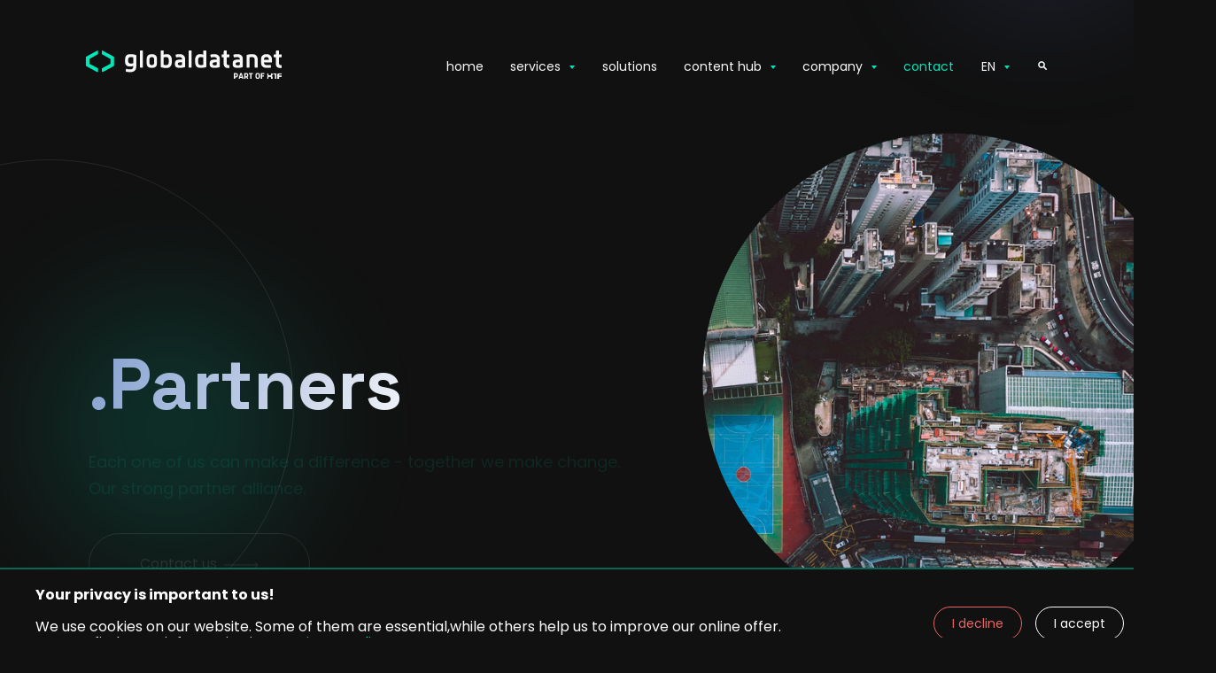

--- FILE ---
content_type: text/html
request_url: https://globaldatanet.com/partners/
body_size: 34375
content:
<!DOCTYPE html><html lang="en"><head><meta charSet="utf-8"/><meta http-equiv="x-ua-compatible" content="ie=edge"/><meta name="viewport" content="width=device-width, initial-scale=1, shrink-to-fit=no"/><meta name="generator" content="Gatsby 4.25.9"/><meta name="twitter:card" content="summary_large_image"/><meta name="twitter:title" content="globaldatanet - Partners"/><meta name="twitter:description" content="Our Partners help us to do exciting results for you. Learn more about our Partners."/><meta name="twitter:image" content="/static/imageMainSquare-558fff623d013f1d59242e456d75d50b.png"/><meta name="twitter:twitter:site" content="@globaldatanet"/><meta property="og:image" content="/static/imageMainSquare-558fff623d013f1d59242e456d75d50b.png"/><meta name="geo.region"/><meta name="geo.placename"/><meta name="geo.position"/><meta name="description" content="Our Partners help us to do exciting results for you. Learn more about our Partners."/><meta name="title" property="og:title" content="globaldatanet - Partners"/><meta property="og: description" content="Our Partners help us to do exciting results for you. Learn more about our Partners."/><meta property="og:type" content="website"/><meta property="og:title" content="globaldatanet - Partners"/><meta name="article-published_time" property="article:published_time"/><meta property="og: description" content="Our Partners help us to do exciting results for you. Learn more about our Partners."/><meta name="robots"/><meta name="author" content="Marc Schröter"/><meta name="theme-color" content="#663399"/><link data-identity="gatsby-global-css" href="/styles.aafa0a933142344cd583.css" rel="stylesheet" type="text/css"/><script>window.dataLayer = window.dataLayer || [];window.dataLayer.push({"platform":"gatsby"}); (function(w,d,s,l,i){w[l]=w[l]||[];w[l].push({'gtm.start': new Date().getTime(),event:'gtm.js'});var f=d.getElementsByTagName(s)[0], j=d.createElement(s),dl=l!='dataLayer'?'&l='+l:'';j.async=true;j.src= 'https://www.googletagmanager.com/gtm.js?id='+i+dl+'';f.parentNode.insertBefore(j,f); })(window,document,'script','dataLayer', 'AW-691338362');</script><title>Partners | globaldatanet</title><script type="text/javascript" src="/encharge.js"></script><script type="text/javascript" src="/google.js?id=GTM-KWHTT98"></script><style>.gatsby-image-wrapper{position:relative;overflow:hidden}.gatsby-image-wrapper picture.object-fit-polyfill{position:static!important}.gatsby-image-wrapper img{bottom:0;height:100%;left:0;margin:0;max-width:none;padding:0;position:absolute;right:0;top:0;width:100%;object-fit:cover}.gatsby-image-wrapper [data-main-image]{opacity:0;transform:translateZ(0);transition:opacity .25s linear;will-change:opacity}.gatsby-image-wrapper-constrained{display:inline-block;vertical-align:top}</style><noscript><style>.gatsby-image-wrapper noscript [data-main-image]{opacity:1!important}.gatsby-image-wrapper [data-placeholder-image]{opacity:0!important}</style></noscript><script type="module">const e="undefined"!=typeof HTMLImageElement&&"loading"in HTMLImageElement.prototype;e&&document.body.addEventListener("load",(function(e){const t=e.target;if(void 0===t.dataset.mainImage)return;if(void 0===t.dataset.gatsbyImageSsr)return;let a=null,n=t;for(;null===a&&n;)void 0!==n.parentNode.dataset.gatsbyImageWrapper&&(a=n.parentNode),n=n.parentNode;const o=a.querySelector("[data-placeholder-image]"),r=new Image;r.src=t.currentSrc,r.decode().catch((()=>{})).then((()=>{t.style.opacity=1,o&&(o.style.opacity=0,o.style.transition="opacity 500ms linear")}))}),!0);</script><link rel="sitemap" type="application/xml" href="/sitemap-pages.xml"/><link rel="preconnect" href="https://cdn.sanity.io"/><link href="https://fonts.googleapis.com/css?family=Poppins|Space+Grotesk|Space+Grotesk:wght300,400,700|Poppins:wght300,400,700&amp;display=swap" rel="stylesheet"/><link rel="icon" href="/favicon-32x32.png?v=57f4e6b648051b21ac9cd99281068c77" type="image/png"/><link rel="manifest" href="/manifest.webmanifest" crossorigin="anonymous"/><link rel="apple-touch-icon" sizes="48x48" href="/icons/icon-48x48.png?v=57f4e6b648051b21ac9cd99281068c77"/><link rel="apple-touch-icon" sizes="72x72" href="/icons/icon-72x72.png?v=57f4e6b648051b21ac9cd99281068c77"/><link rel="apple-touch-icon" sizes="96x96" href="/icons/icon-96x96.png?v=57f4e6b648051b21ac9cd99281068c77"/><link rel="apple-touch-icon" sizes="144x144" href="/icons/icon-144x144.png?v=57f4e6b648051b21ac9cd99281068c77"/><link rel="apple-touch-icon" sizes="192x192" href="/icons/icon-192x192.png?v=57f4e6b648051b21ac9cd99281068c77"/><link rel="apple-touch-icon" sizes="256x256" href="/icons/icon-256x256.png?v=57f4e6b648051b21ac9cd99281068c77"/><link rel="apple-touch-icon" sizes="384x384" href="/icons/icon-384x384.png?v=57f4e6b648051b21ac9cd99281068c77"/><link rel="apple-touch-icon" sizes="512x512" href="/icons/icon-512x512.png?v=57f4e6b648051b21ac9cd99281068c77"/><link rel="alternate" type="application/rss+xml" title="globaldatanet&#x27;s tech blog RSS Feed" href="/tech-blog.xml"/></head><body><noscript><iframe src="https://www.googletagmanager.com/ns.html?id=AW-691338362" height="0" width="0" style="display: none; visibility: hidden" aria-hidden="true"></iframe></noscript><div id="___gatsby"><div style="outline:none" tabindex="-1" id="gatsby-focus-wrapper"><div class="Layout-module--layoutContainer--1922b"><header data-testid="header-test" class="Header-module--headerContainer--0f700" style="opacity:0"><a class="Header-module--homeLink--e0053" href="/"><img src="/static/gdn-x1f-d7083728e993edb43f1e96b2ecefeeff.svg" width="225px" height="auto" alt="globaldatanet"/></a><nav><ul><li><a href="/">home</a></li><li style="z-index:100000000000000000000"><span>services<img src="[data-uri]" alt=""/></span><ul class="dropdown"><li><a href="/development"><span class="heading"><span>.</span>development</span></a></li><li><a href="/digital-sovereignty"><span class="heading"><span>.</span>digital sovereignty</span></a></li><li><a href="/optimize"><span class="heading"><span>.</span>optimize</span></a></li><li><a href="/automate"><span class="heading"><span>.</span>automate</span></a></li><li><a href="/saas-application-development"><span class="heading"><span>.</span>saas application development</span></a></li></ul></li><li><a href="/solutions">solutions</a></li><li style="z-index:100000000000000000000"><span>content hub<img src="[data-uri]" alt=""/></span><ul class="dropdown" style="z-index:10000000000000000000"><li><a href="/webinars"><span class="heading"><span>.</span>webinars</span></a></li><li><a href="/tech-blog"><span class="heading"><span>.</span>tech blog</span></a></li><li><a href="/reports"><span class="heading"><span>.</span>reports</span></a></li><li><a href="/case-study"><span class="heading"><span>.</span>case studies</span></a></li><li><a href="/cloud-insights"><span class="heading"><span>.</span>cloud insights</span></a></li><li><a href="/opensource"><span class="heading"><span>.</span>open source</span></a></li><li><a href="/community"><span class="heading"><span>.</span>community</span></a></li><li><a href="/podcast"><span class="heading"><span>.</span>podcast</span></a></li></ul></li><li><span>company<img src="[data-uri]" alt=""/></span><ul class="dropdown"><li><a href="/partners"><span class="heading"><span>.</span>partners</span></a></li><li><a href="/our-team"><span class="heading"><span>.</span>our team</span></a></li><li><a href="/our-story"><span class="heading"><span>.</span>our story</span></a></li><li><a href="/news"><span class="heading"><span>.</span>news</span></a></li><li><a href="/careers"><span class="heading"><span>.</span>careers</span></a></li><li><a href="/sustainability"><span class="heading"><span>.</span>sustainability</span></a></li></ul></li><li><a class="Header-module--contactLink--60032" href="/contact">contact</a></li><li><span style="cursor:pointer"><img src="[data-uri]" alt=""/></span><ul class="dropdown"><li><span style="cursor:pointer;margin-top:0">.<!-- -->EN</span></li><li><span style="cursor:pointer;margin-top:0">.<!-- -->DE</span></li></ul></li><li><a class="Header-module--contactLink--60032" href="/search"><img src="[data-uri]" alt="Explore the latest insights and success stories on our page"/></a></li></ul></nav><span class="Header-module--menuHeader--40920">menu</span></header><div class="PartnersMain-module--partners--15bf3"><div class="HeroBanner-module--heroBannerMainContainer--b525f"><div class="HeroBanner-module--introSectionContainer--d5e3c"><div class="HeroBanner-module--introSectionText--31c53" style="z-index:10000"><h1 style="overflow:hidden;will-change:height;color:red;overflow-wrap:break-word;word-wrap:break-word;hyphens:auto;max-width:auto;height:0px;transform:translateY(70px) translateZ(0)" class="heading">.Partners</h1><div style="will-change:opacity;opacity:0;visibility:hidden" class="HeroBanner-module--introDescriptionButtonSection--1078f"><span style="visibility:hidden;transform:scale(0.7) translateZ(0)">Each one of us can make a difference - together we make change. Our strong partner alliance.</span><div><a href="/contact"><button class="HeroBanner-module--bottomButton--c91ca customButton-module--contactButton--0217d">Contact us<!-- -->  <img src="[data-uri]" alt="[object Object]"/></button></a></div></div></div><div class="HeroBanner-module--torchWrapper--a881f"><div class="TorchImage-module--introImageSection--c6670" style="pointer-events:all"><div style="will-change:contents" class="TorchImage-module--introSectionCircleItem--772e9"><div style="will-change:clip-path;background:url(/static/imageMainSquare-6eb8c6a1ecc6f5fd6dbf5c9282fa3db1.webp) center no-repeat;background-size:cover;clip-path:circle(0px at 50% 50%)" id="torch" class="TorchImage-module--torch--71173"></div></div></div></div></div><div class="HeroBanner-module--backgroundCircles--d0ed1"><div class="HeroBanner-module--heroBackgroundCircleLeft--5b8f2" style="transform:scale(0.3) translateZ(0)"><div class="HeroBanner-module--heroBackgroundInnerCircleGreen--9f786" style="transform:scale(undefined) translateZ(0)"><img src="[data-uri]" alt="" width="600px" height="600px"/></div></div><div class="HeroBanner-module--heroWhiteBlurCirce--a8286" style="opacity:0;transform:scale(0.1) translateZ(0)"></div></div></div><div style="max-width:2200px;margin:0 auto"><div class="PartnersMain-module--knowUs--61a4b"><div class="PartnersMain-module--knowUsImage--1ce4d"><div class="PartnersMain-module--knowUsSubDiv--cc605"><img src="/static/awsMainIMG-ee9fd1fb44a9c83197fc14516e4545a5.jpg" alt="High tech city at sunrise to showcase AWS at forefront of digitalisation and cloud infrastructure" class="PartnersMain-module--awsMainImage--ef998"/><div class="PartnersMain-module--awsExpertImgDiv--961e5"><img src="/static/aws-badge-335e1c6c546543840fde907866d1389f.png" alt="High tech city at sunrise to showcase AWS at forefront of digitalisation and cloud infrastructure" class="PartnersMain-module--awsExpertImg--dee4a"/></div></div></div><div class="PartnersMain-module--knowUsText--d6bdf"><h2 class="heading"><span>.</span>AWS</h2><p>Amazon Web Services (AWS) is the world’s most comprehensive and broadly adopted cloud platform, offering over 200 fully featured services from data centers globally - on-demand, available in seconds, with pay-as-you-go pricing. As an AWS Advanced Consulting Partner, globaldatanet is awarded with the AWS DevOps Competency.  As an AWS Well-Architected Framework Partner, we support our partners in optimising their cloud-native applications in the areas of security, costs, reliability, operational excellence and performance.</p><div style="display:flex"><a href="https://aws.amazon.com" target="_blank" rel="noreferrer"><button class="PartnersMain-module--contactButton--5334e customButton-module--contactButton--0217d">Learn more<!-- -->  <img src="[data-uri]" alt="[object Object]"/></button></a></div><div class="PartnersMain-module--heroBackgroundCircleLeft--29297" style="transform:scale(0.3) translateZ(0)"></div><div class="PartnersMain-module--heroBackgroundInnerCircleLeft--cf2a8" style="opacity:0;transform:scale(0.1) translateZ(0)"></div></div></div><div class="PartnersMain-module--partnersBenefits--79b8c"><div class="PartnersMain-module--partnersBenefitsTech--d4179"><h2 class="heading"><span>.</span>Technology</h2><div class="PartnersMain-module--heroBackgroundCircleLeft--29297" style="transform:scale(0.3) translateZ(0)"></div><div class="PartnersMain-module--heroBackgroundInnerCircleLeft--cf2a8" style="opacity:0;transform:scale(0.1) translateZ(0)"></div><div class="PartnersMain-module--carouselContainer--78109"><div class="carousel partners_carousel__container carousel__container"><div class="PartnersMain-module--partnersButtonsContainer--48c35"><button type="button" aria-label="previous" class="buttonBack___1mlaL carousel__back-button"><img src="[data-uri]" alt="Last"/></button><button type="button" aria-label="next" class="buttonNext___2mOCa carousel__next-button"><img src="[data-uri]" alt="Next"/></button></div><div class="horizontalSlider___281Ls carousel__slider carousel__slider--horizontal" aria-live="polite" aria-label="slider" role="listbox" style="display:flex;justify-content:space-between"><div class="carousel__slider-tray-wrapper carousel__slider-tray-wrap--horizontal"><div class="sliderTray___-vHFQ sliderAnimation___300FY carousel__slider-tray carousel__slider-tray--horizontal" style="width:250%;transform:translateX(0%) translateX(0px);flex-direction:row"><div style="width:50%;justify-content:space-between;padding-right:2em;box-sizing:border-box;padding-bottom:10px;display:flex;flex-direction:column"><div><div aria-selected="true" aria-label="slide" role="option" class="slide___3-Nqo slideHorizontal___1NzNV carousel__slide carousel__slide--visible PartnersTechnologySlider-module--subDiv--ebe71" style="width:20%;padding-bottom:0px;justify-content:space-around"><div class="slideInner___2mfX9 carousel__inner-slide"><div class="PartnersTechnologySlider-module--carouselImageDiv--ff749"><img src="[data-uri]" class="PartnersTechnologySlider-module--carouselImage--4dbd7" alt="carousel img"/></div></div></div><div class="PartnersTechnologySlider-module--paragraph--19deb"><p class="PartnersTechnologySlider-module--PartnersCarouselDesc--36acc">HashiCorp is the leader in infrastructure automation for multi-cloud environments. They are building solutions that enable innovation at global enterprises, offering them a common cloud operating model via consistent workflows to provision, secure, connect, and run their infrastructure with any application. All foundational technologies are open source and developed openly, and have been since our founding.</p></div></div><div class="PartnersTechnologySlider-module--btnDiv--9af14"><div style="display:flex"><a href="https://hashicorp.com" target="_blank" rel="noreferrer"><button class="customButton-module--contactButton--0217d">Learn more<!-- -->  <img src="[data-uri]" alt="[object Object]"/></button></a></div></div></div><div style="width:50%;justify-content:space-between;padding-right:2em;box-sizing:border-box;padding-bottom:10px;display:flex;flex-direction:column"><div><div aria-selected="true" aria-label="slide" role="option" class="slide___3-Nqo slideHorizontal___1NzNV carousel__slide carousel__slide--visible PartnersTechnologySlider-module--subDiv--ebe71" style="width:20%;padding-bottom:0px;justify-content:space-around"><div class="slideInner___2mfX9 carousel__inner-slide"><div class="PartnersTechnologySlider-module--carouselImageDiv--ff749"><img src="/static/dataDog-9bddc2e13206fd380f38a918ededeffc.png" class="PartnersTechnologySlider-module--carouselImage--4dbd7" alt="carousel img"/></div></div></div><div class="PartnersTechnologySlider-module--paragraph--19deb"><p class="PartnersTechnologySlider-module--PartnersCarouselDesc--36acc">Datadog is the monitoring, security and analytics platform for cloud applications. The SaaS platform integrates and automates infrastructure monitoring, application performance monitoring and log management to provide unified, real-time observability of your entire technology stack.</p></div></div><div class="PartnersTechnologySlider-module--btnDiv--9af14"><div style="display:flex"><a href="https://datadoghq.com" target="_blank" rel="noreferrer"><button class="customButton-module--contactButton--0217d">Learn more<!-- -->  <img src="[data-uri]" alt="[object Object]"/></button></a></div></div></div><div style="width:50%;justify-content:space-between;padding-right:2em;box-sizing:border-box;padding-bottom:10px;display:flex;flex-direction:column"><div><div aria-selected="false" aria-label="slide" role="option" class="slide___3-Nqo slideHorizontal___1NzNV carousel__slide carousel__slide--hidden PartnersTechnologySlider-module--subDiv--ebe71" style="width:20%;padding-bottom:0px;justify-content:space-around"><div class="slideInner___2mfX9 carousel__inner-slide"><div class="PartnersTechnologySlider-module--carouselImageDiv--ff749"><img src="/static/Sysdig-27247641f427228460aa397d367eb137.png" class="PartnersTechnologySlider-module--carouselImage--4dbd7" alt="carousel img"/></div></div></div><div class="PartnersTechnologySlider-module--paragraph--19deb"><p class="PartnersTechnologySlider-module--PartnersCarouselDesc--36acc">Sysdig is a provider of both cloud and container security for enterprises and their DevOps teams. It drives secure DevOps movement, helping organizations to confidently secure containers, Kubernetes, and cloud services. With the Sysdig Secure DevOps Platform, cloud teams secure the build pipeline, detect and respond to runtime threats, continuously validate compliance, and monitor and troubleshoot cloud infrastructure and services.</p></div></div><div class="PartnersTechnologySlider-module--btnDiv--9af14"><div style="display:flex"><a href="https://sysdig.com" target="_blank" rel="noreferrer"><button class="customButton-module--contactButton--0217d">Learn more<!-- -->  <img src="[data-uri]" alt="[object Object]"/></button></a></div></div></div><div style="width:50%;justify-content:space-between;padding-right:2em;box-sizing:border-box;padding-bottom:10px;display:flex;flex-direction:column"><div><div aria-selected="false" aria-label="slide" role="option" class="slide___3-Nqo slideHorizontal___1NzNV carousel__slide carousel__slide--hidden PartnersTechnologySlider-module--subDiv--ebe71" style="width:20%;padding-bottom:0px;justify-content:space-around"><div class="slideInner___2mfX9 carousel__inner-slide"><div class="PartnersTechnologySlider-module--carouselImageDiv--ff749"><img src="[data-uri]" class="PartnersTechnologySlider-module--carouselImage--4dbd7" alt="carousel img"/></div></div></div><div class="PartnersTechnologySlider-module--paragraph--19deb"><p class="PartnersTechnologySlider-module--PartnersCarouselDesc--36acc">OHTRU is a next-generation FinOps Platform Collaborative, Real-Time Cloud Financial Management and Cloud Cost Optimization across multiple clouds, teams and accounts. OHTRU helps SRE, DevOps, and FinOps teams to build more efficient architectures, map costs to the business and cut the cloud costs.</p></div></div><div class="PartnersTechnologySlider-module--btnDiv--9af14"><div style="display:flex"><a href="https://linkedin.com/company/ohtru" target="_blank" rel="noreferrer"><button class="customButton-module--contactButton--0217d">Learn more<!-- -->  <img src="[data-uri]" alt="[object Object]"/></button></a></div></div></div><div style="width:50%;justify-content:space-between;padding-right:2em;box-sizing:border-box;padding-bottom:10px;display:flex;flex-direction:column"><div><div aria-selected="false" aria-label="slide" role="option" class="slide___3-Nqo slideHorizontal___1NzNV carousel__slide carousel__slide--hidden PartnersTechnologySlider-module--subDiv--ebe71" style="width:20%;padding-bottom:0px;justify-content:space-around"><div class="slideInner___2mfX9 carousel__inner-slide"><div class="PartnersTechnologySlider-module--carouselImageDiv--ff749"><img src="/static/hasura-1eceaf35aea27ea4e704016534d1d97f.png" class="PartnersTechnologySlider-module--carouselImage--4dbd7" alt="carousel img"/></div></div></div><div class="PartnersTechnologySlider-module--paragraph--19deb"><p class="PartnersTechnologySlider-module--PartnersCarouselDesc--36acc">Hasura makes data access easy, by instantly composing a GraphQL API that is backed by databases and services. Developers can build business logic that publishes and consumes events, that reacts to changes in data or gets scheduled based on time. Hasura automates 50-80% of your API development work, making your application development or modernisation project tractable and within a much shorter timeframe.</p></div></div><div class="PartnersTechnologySlider-module--btnDiv--9af14"><div style="display:flex"><a href="https://hasura.io/" target="_blank" rel="noreferrer"><button class="customButton-module--contactButton--0217d">Learn more<!-- -->  <img src="[data-uri]" alt="[object Object]"/></button></a></div></div></div></div></div></div></div></div></div></div><div class="PartnersMain-module--businessMain--cb12b"><h2 class="PartnersMain-module--businessText--6fbbc"><span>.</span>Business</h2><div class="PartnersMain-module--businessImage--09163"><img src="/static/partnersBusiness-933191d6485a86275e3d09f4edacbfb8.png" alt="Intersecting roads and highways to represent coordinated cooperation between many businesses" width="100%"/></div><div class="PartnersMain-module--businessItemMain--c1f75"><div class="PartnersMain-module--partnersBenefitsItemBusinessTop--cec03"><div class="PartnersMain-module--businessItemImage--34c8d"><img src="/static/business1-69ee3ee4c65a425d2b6a76eee30064ce.png" alt="Business Pic"/></div><p>Due to increasing specialization and a lack of IT specialists, it is becoming more and more important for companies to find external experts and resources quickly and efficiently and to integrate them into ongoing projects. The Software Alliance Germany is a formal association of 120 medium-sized IT service providers and supports companies and organizations on site</p><div><div style="display:flex"><a href="https://softwareallianz.de" target="_blank" rel="noreferrer"><button class="PartnersMain-module--buttonClasses--dbdd3 customButton-module--contactButton--0217d">Learn more<!-- -->  <img src="[data-uri]" alt="[object Object]"/></button></a></div> </div></div><div class="PartnersMain-module--partnersBenefitsItemBusinessTop--cec03"><div class="PartnersMain-module--businessItemImage--34c8d"><img src="/static/business2-95255e0a0c7a7a165f42b3dedfe28048.png" alt="Business Pic"/></div><p>EuroCloud Native (ECN) is an initiative of EuroCloud Germany, the association of the cloud computing industry in Germany. The initiative represents the cloud-native industry in Germany, makes the market transparent and brings providers, users and hyperscalers into conversation. In addition to a specialist forum, ECN also sees itself as a contact point for the media.</p><div><div style="display:flex"><a href="https://eurocloudnative.de" target="_blank" rel="noreferrer"><button class="PartnersMain-module--buttonClasses--dbdd3 customButton-module--contactButton--0217d">Learn more<!-- -->  <img src="[data-uri]" alt="[object Object]"/></button></a></div> </div></div><div class="PartnersMain-module--partnersBenefitsItemBusinessTop--cec03"><div class="PartnersMain-module--businessItemImage--34c8d"><img src="[data-uri]" alt="Business Pic"/></div><p>realizon is building dedicated engineering teams for you. They provide you with everything you need to successfully expand your existing project or start from scratch and turn a great concept into a superior, highly competitive software product. Their entire focus is aimed at creating excellence in software development: For their clients they achieve outstanding results by creating an environment, which attracts and retains some of the best software developers in the world, thus providing their clients with the competitive edge they require to succeed.</p><div><div style="display:flex"><a href="https://realizon.eu/" target="_blank" rel="noreferrer"><button class="PartnersMain-module--buttonClasses--dbdd3 customButton-module--contactButton--0217d">Learn more<!-- -->  <img src="[data-uri]" alt="[object Object]"/></button></a></div> </div></div><div class="PartnersMain-module--partnersBenefitsItemBusinessTop--cec03"><div class="PartnersMain-module--businessItemImage--34c8d"><img src="[data-uri]" alt="Business Pic"/></div><p>Ginkgo Analytics is a spin-off from Ginkgo Management Consulting based in Hamburg. They advise companies in the areas of data analytics, big data and machine learning and deliver productive solutions with added value. The mission of Ginkgo Analytics is to transform their customers into data-driven and forward-looking companies.</p><div><div style="display:flex"><a href="https://ginkgo-analytics.com" target="_blank" rel="noreferrer"><button class="PartnersMain-module--buttonClasses--dbdd3 customButton-module--contactButton--0217d">Learn more<!-- -->  <img src="[data-uri]" alt="[object Object]"/></button></a></div> </div></div><div class="PartnersMain-module--partnersBenefitsItemBusinessTop--cec03"><div class="PartnersMain-module--businessItemImage--34c8d"><img src="/static/business5-cb2b2a9c3368d8f8061ef52662869f06.png" alt="Business Pic"/></div><p>wherever SIM stands for reliable and secure M2M SIM cards that connect a wide variety of IoT devices worldwide to the Internet. Thanks to national roaming, their SIM cards always automatically dial into the best mobile network at a location. Combined with flexible data tariffs tailored to the needs of each project and comprehensive hardware expertise, we offer a suitable solution for every project.</p><div><div style="display:flex"><a href="https://whereversim.de" target="_blank" rel="noreferrer"><button class="PartnersMain-module--buttonClasses--dbdd3 customButton-module--contactButton--0217d">Learn more<!-- -->  <img src="[data-uri]" alt="[object Object]"/></button></a></div> </div></div></div></div></div></div><div class="FooterShort-module--footerContainer--b03cc"><div class="FooterShort-module--footerContent--0eea8"><div class="FooterShort-module--footerContentBottomNavigation--d9838"><div class="FooterShort-module--footerContentBottomNavigationLogo--61607"><img src="/static/gdn-x1f-d7083728e993edb43f1e96b2ecefeeff.svg" width="250px" height="auto" alt="globaldatanet" class="FooterShort-module--contentLogo--b71b1"/><span class="FooterShort-module--footerContentBottomNavigationDescription--a6d82">Cloud Development, Optimization &amp; Automation</span><div><a href="/contact"><button class="FooterShort-module--buttonClasses--d2f07 customButton-module--contactButton--0217d">Contact us<!-- -->  <img src="[data-uri]" alt="[object Object]"/></button></a></div></div><div class="FooterShort-module--footerItemContainer--812f5"><h4 class="heading"><span>.</span>Navigation</h4><ul><li><a href="/">home</a></li><li>solutions</li><li>content hub</li><li>company</li><li><a href="/contact">contact</a></li></ul></div><div class="FooterShort-module--footerItemContainer--812f5"><h4 class="heading"><span>.</span>Solutions</h4><ul><li><a href="/optimize">optimize</a></li><li><a href="/development">development</a></li><li><a href="/automate">automate</a></li><li><a href="/saas-application-development">saas application development</a></li></ul></div><div class="FooterShort-module--footerContentBottomNavigationSocial--2cdd0"><h4 class="heading"><span>.</span>Social</h4><ul><li><a href="https://www.instagram.com/globaldatanet/" target="blank"><img src="[data-uri]" alt="follow globaldatanet on instagram"/></a></li><li><a href="https://www.facebook.com/globaldatanet/" target="blank"><img src="[data-uri]" alt="follow globaldatanet on facebook"/></a></li><li><a href="https://twitter.com/globaldatanet" target="blank"><img src="[data-uri]" alt="follow globaldatanet on twitter"/></a></li><li><a href="https://www.linkedin.com/company/globaldatanet/" target="blank"><img src="[data-uri]" alt="follow globaldatanet on linkendin"/></a></li><li><a href="https://www.twitch.tv/globaldatanet/" target="blank"><img src="[data-uri]" alt="follow globaldatanet on twitch"/></a></li><li><a href="https://globaldatanet.podbean.com/" target="blank"><img src="[data-uri]" alt=" listen to our serverless world podcast"/></a></li><li><a href="/tech-blog.xml" target="blank"><img src="[data-uri]" alt="follow globaldatanet&#x27;s tech rss feed"/></a></li><li><a href="https://github.com/globaldatanet" target="blank"><img src="[data-uri]" alt="follow globaldatanet at github"/></a></li></ul></div></div><div class="FooterShort-module--circleGreenBlurDiv--1901c"><div class="FooterShort-module--heroBackgroundInnerCircleGreen--f6283" style="transform:scale(undefined) translateZ(0)"><img src="[data-uri]" alt="" width="600px" height="600px"/></div></div></div><div class="FooterShort-module--footerInfo--526b9"><span>© <!-- -->2026<!-- --> by globaldatanet. All Right Reserved</span><div class="FooterShort-module--footerImprintAndPolicy--17012"><a href="/imprint"><span>Imprint</span></a><a href="/privacy-policy"><span>Privacy Policy</span></a></div><div class="FooterShort-module--backgroundCircles--c1b03"><div class="FooterShort-module--contactOutlineCircle--3bf26" style="transform:scale(0.3) translateZ(0)"></div><div class="FooterShort-module--aboutMainCircleBlurGreen--17bd9" style="opacity:0;transform:scale(undefined) translateZ(0)"></div><div class="FooterShort-module--aboutMainCircleBlurBlue--32032" style="opacity:0;transform:scale(undefined) translateZ(0)"></div></div></div></div><div class="CookieConsent-module--container--7bd26"><div style="margin-bottom:10px"><b>Your privacy is important to us!</b><br/> <br/>We use cookies on our website. Some of them are essential,while others help us to improve our online offer.<br/>You can find more information in our <!-- --> <a style="color:#00ecbd" href="/privacy-policy">Privacy policy<!-- --> </a></div><div><button class="CookieConsent-module--btnDecline--24931">I decline</button><button class="CookieConsent-module--btn--1c7f8">I accept</button></div></div></div></div><div id="gatsby-announcer" style="position:absolute;top:0;width:1px;height:1px;padding:0;overflow:hidden;clip:rect(0, 0, 0, 0);white-space:nowrap;border:0" aria-live="assertive" aria-atomic="true"></div></div><script id="gatsby-script-loader">/*<![CDATA[*/window.pagePath="/partners/";window.___webpackCompilationHash="40275eccc97cc435d60e";/*]]>*/</script><script id="gatsby-chunk-mapping">/*<![CDATA[*/window.___chunkMapping={"app":["/app-840d20070aab9796449c.js"],"component---src-components-reports-ui-components-single-report-form-single-report-form-tsx":["/component---src-components-reports-ui-components-single-report-form-single-report-form-tsx-ad9f5d7ce7cb59793072.js"],"component---src-components-webinars-ui-components-single-webinar-form-single-webinar-form-tsx":["/component---src-components-webinars-ui-components-single-webinar-form-single-webinar-form-tsx-15272eaf98f2e13532fe.js"],"component---src-pages-404-tsx":["/component---src-pages-404-tsx-155a20145adeaf01eef8.js"],"component---src-pages-automate-tsx":["/component---src-pages-automate-tsx-b5e8104511779ca0ec39.js"],"component---src-pages-careers-tsx":["/component---src-pages-careers-tsx-7ab5b81c587d83e916d6.js"],"component---src-pages-case-study-thank-you-tsx":["/component---src-pages-case-study-thank-you-tsx-f93e12baa32f9284af5d.js"],"component---src-pages-community-tsx":["/component---src-pages-community-tsx-7e48167c1ec83e25bb51.js"],"component---src-pages-contact-thank-you-tsx":["/component---src-pages-contact-thank-you-tsx-a389f30332d0fe58018a.js"],"component---src-pages-contact-tsx":["/component---src-pages-contact-tsx-8c45c40107483b9ff599.js"],"component---src-pages-development-tsx":["/component---src-pages-development-tsx-163d53b11f304d2618e6.js"],"component---src-pages-imprint-tsx":["/component---src-pages-imprint-tsx-dd7f674c1fdaa023ce5d.js"],"component---src-pages-index-tsx":["/component---src-pages-index-tsx-3b95b484ef081837a5f2.js"],"component---src-pages-newsletter-thank-you-tsx":["/component---src-pages-newsletter-thank-you-tsx-354a01fa0b7098531a3d.js"],"component---src-pages-ohtru-terms-tsx":["/component---src-pages-ohtru-terms-tsx-2d36e8e74f1002b341bd.js"],"component---src-pages-opensource-tsx":["/component---src-pages-opensource-tsx-288c9585c11a3a41f4e4.js"],"component---src-pages-optimize-tsx":["/component---src-pages-optimize-tsx-dabfa6a8957fe2dbade2.js"],"component---src-pages-our-story-tsx":["/component---src-pages-our-story-tsx-3471642e81229fe358e4.js"],"component---src-pages-partners-tsx":["/component---src-pages-partners-tsx-32c1a17feda2689538cc.js"],"component---src-pages-podcast-tsx":["/component---src-pages-podcast-tsx-466cc82db8b632de53a8.js"],"component---src-pages-privacy-policy-tsx":["/component---src-pages-privacy-policy-tsx-063b408293582d732471.js"],"component---src-pages-scoping-call-tsx":["/component---src-pages-scoping-call-tsx-c0a54ddf1c8a120463c0.js"],"component---src-pages-search-tsx":["/component---src-pages-search-tsx-a2de070ae5ef5c24e36d.js"],"component---src-pages-solutions-thank-you-tsx":["/component---src-pages-solutions-thank-you-tsx-75f97505e984f2fe32b5.js"],"component---src-pages-subscribe-thank-you-tsx":["/component---src-pages-subscribe-thank-you-tsx-8e68c514f5e8a8ca0f50.js"],"component---src-pages-sustainability-tsx":["/component---src-pages-sustainability-tsx-cc031d8d8c899d5fca95.js"],"component---src-pages-thank-you-tsx":["/component---src-pages-thank-you-tsx-64b25abdc0ee64a52f05.js"],"component---src-pages-webinars-rewind-2024-watch-now-tsx":["/component---src-pages-webinars-rewind-2024-watch-now-tsx-b7c5b71eb96fd57e80ec.js"],"component---src-templates-author-tsx":["/component---src-templates-author-tsx-487a184d4d9c7156188a.js"],"component---src-templates-authors-page-tsx":["/component---src-templates-authors-page-tsx-2a9ed3fc4b8adbb3b12d.js"],"component---src-templates-blog-list-tsx":["/component---src-templates-blog-list-tsx-9eb761070278acf5eddd.js"],"component---src-templates-blog-post-tsx":["/component---src-templates-blog-post-tsx-5cbc2c1eadb0cd913c2e.js"],"component---src-templates-case-study-page-tsx":["/component---src-templates-case-study-page-tsx-59da629bd6f19aeb1d6a.js"],"component---src-templates-case-study-tag-tsx":["/component---src-templates-case-study-tag-tsx-21217eb1dc7cc5a54186.js"],"component---src-templates-case-study-tsx":["/component---src-templates-case-study-tsx-f0eaf01b23604ba6b869.js"],"component---src-templates-cloud-blog-post-tsx":["/component---src-templates-cloud-blog-post-tsx-034de7322f9dc5189ad7.js"],"component---src-templates-cloud-list-tsx":["/component---src-templates-cloud-list-tsx-7c7984ef03fd4f81bf44.js"],"component---src-templates-cloud-tags-tsx":["/component---src-templates-cloud-tags-tsx-5d7ce6fa83fadb5b9b87.js"],"component---src-templates-digital-sovereignty-tsx":["/component---src-templates-digital-sovereignty-tsx-4e228accd892357d1119.js"],"component---src-templates-news-blog-post-tsx":["/component---src-templates-news-blog-post-tsx-82a4a0b391dcb41c3775.js"],"component---src-templates-news-list-tsx":["/component---src-templates-news-list-tsx-7297e1c6786f62ba1217.js"],"component---src-templates-news-tags-tsx":["/component---src-templates-news-tags-tsx-3635571aef532bd2c720.js"],"component---src-templates-report-tsx":["/component---src-templates-report-tsx-61b54afb554c6127531e.js"],"component---src-templates-reports-page-tsx":["/component---src-templates-reports-page-tsx-1026f6ecd3f52db37d98.js"],"component---src-templates-sass-application-tsx":["/component---src-templates-sass-application-tsx-47a388aadc3405f546a1.js"],"component---src-templates-solution-tsx":["/component---src-templates-solution-tsx-c19076de1f94710409fe.js"],"component---src-templates-solutions-tsx":["/component---src-templates-solutions-tsx-c929b5fd7a82c48467de.js"],"component---src-templates-tags-tsx":["/component---src-templates-tags-tsx-bc38f399bdd77114efc8.js"],"component---src-templates-thank-you-tsx":["/component---src-templates-thank-you-tsx-0fd5e1febed3e301eb26.js"],"component---src-templates-webinar-tsx":["/component---src-templates-webinar-tsx-8386c72fd1d51809a15f.js"],"component---src-templates-webinars-page-tsx":["/component---src-templates-webinars-page-tsx-9e04d587635febf1528d.js"]};/*]]>*/</script><script src="/app-840d20070aab9796449c.js" async=""></script><script src="/framework-35d83c9fea55a26dc4b8.js" async=""></script><script src="/webpack-runtime-5f7000c2cc0fd369f6de.js" async=""></script></body></html>

--- FILE ---
content_type: text/javascript
request_url: https://globaldatanet.com/d29bef25c2aca306bd4b94aad57037fcba6e35df-81328fbd1bdc622a80a3.js
body_size: 17315
content:
"use strict";(self.webpackChunkgatsby_starter_default=self.webpackChunkgatsby_starter_default||[]).push([[7335],{34527:function(e,t,n){n.d(t,{A:function(){return o}});var i=n(96540),r=n(73529),a=n(24406);var o=e=>{let{sliderButtonsClassName:t}=e;return i.createElement("div",{className:t},i.createElement(r._X,null,i.createElement("img",{src:"[data-uri]",alt:"Last"})),i.createElement(r.CC,null,i.createElement("img",{src:a.A,alt:"Next"})))}},87365:function(e,t,n){n.d(t,{A:function(){return N}});var i=n(96540),r=n(31101),a=n(54485),o=n(71314),s=n(14333),l=n(31066);var c=e=>{let{moveTorch:t,setShowImageCircle:n,showImageCircle:r,backgroundImageTorch:o,isAnimationActive:s,isImageCenterd:c=!1}=e;const{width:u,height:d}=(0,l.l)(),h=(0,i.useRef)(null),p=u>=2500?600:u>=2e3?530:u>=1200&&d>950?380:u>=1200&&d<=950?280:380;return i.createElement("div",{className:"TorchImage-module--introImageSection--c6670",style:{pointerEvents:s?"none":"all"}},i.createElement(a.P.div,{style:{willChange:"contents"},ref:h,className:"TorchImage-module--introSectionCircleItem--772e9",onMouseMove:e=>{t(e,r,null==h?void 0:h.current)},onMouseEnter:e=>{t(e,!1,null==h?void 0:h.current),n(!1)},onMouseLeave:e=>{t(e,!0,null==h?void 0:h.current),n(!0)}},i.createElement(a.P.div,{style:{willChange:"clip-path",background:`url(${o}) center no-repeat`,backgroundSize:"cover"},initial:{clipPath:"circle(0px at 50% 50%)"},animate:{clipPath:u>2400&&c?"circle(400px at 1150px 500px":`circle(${p}px at ${.75*(u||0)-p}px ${p}px`},id:"torch",className:"TorchImage-module--torch--71173",transition:{type:"easeOut",duration:1.2}})))},u=n(62594),d=n(42644),h=n(95093),p=n.n(h),m=n(84743),S=n.n(m),b=n(36695),f=n(1612),g=n(2013),v=n(28630),y=n(51390);const M=n(99079);var N=e=>{let{heading:t,description:n,homeBackground:h,buttonText:m,date:N,link:k,externalLink:D,linkedIn:O,caseStudyDescription:C,isExternalLink:T,isImageCentered:w=!1,isReport:E=!1,isNewReport:I="No",formIntro:z,submitFormMessage:A}=e;const{0:j,1:_}=(0,i.useState)(!0),{0:P,1:L}=(0,i.useState)(!1),{width:x,height:R}=(0,l.l)(),{language:B}=(0,i.useContext)(v.sM);return i.createElement("div",{className:"HeroBanner-module--heroBannerMainContainer--b525f"},i.createElement("div",{className:"HeroBanner-module--introSectionContainer--d5e3c"},i.createElement("div",{className:"HeroBanner-module--introSectionText--31c53",style:{zIndex:P?0:1e4}},N&&i.createElement(a.P.p,null,i.createElement("span",null,i.createElement(d.wIk,{color:"#00ECBD"}),"  ",p()(N).format("MMM Do YYYY")),i.createElement("span",null,i.createElement(d.Ohp,{color:"#00ECBD"})," At ",p()(N).format("HH:mm")," hrs."," ",S()(N).tz("Europe/Berlin").format("z"))),i.createElement(a.P.h1,{style:{overflow:"hidden",willChange:"height",color:"red",overflowWrap:"break-word",wordWrap:" break-word",hyphens:"auto",maxWidth:"Yes"!==I?"auto":"69%"},initial:{height:0,y:70},animate:{height:"auto",y:0},exit:{height:0,y:70},transition:{type:"easeOut",duration:1.2},className:"heading"},t),C&&i.createElement(M,{blocks:C,serializers:{}}),i.createElement(a.P.div,{style:{willChange:"opacity"},initial:{opacity:0,visibility:"hidden"},animate:{opacity:1,visibility:"visible"},transition:{ease:"easeIn",duration:.9,delay:1.5},className:"HeroBanner-module--introDescriptionButtonSection--1078f"},i.createElement(a.P.span,{initial:{visibility:"hidden",scale:.7},animate:{visibility:"visible",scale:1},transition:{ease:"easeIn",duration:.5}},n),O&&i.createElement("a",{href:O,target:"_blank",rel:"noreferrer"},i.createElement(f.H1h,{color:"#ffff",size:22})),m?i.createElement(i.Fragment,null,E?i.createElement(g.A,{buttonMainClass:"EN"===B?"HeroBanner-module--reportBtn--79412":"HeroBanner-module--reportBtnGerman--1eb64",text:m,linkPath:k,image:r.A}):i.createElement(u.A,{externalLink:D,buttonClass:"HeroBanner-module--bottomButton--c91ca",text:m,linkPath:k,image:r.A})):null)),"Yes"!==I?i.createElement("div",{className:"HeroBanner-module--torchWrapper--a881f"},i.createElement(c,{isAnimationActive:!1,backgroundImageTorch:h,moveTorch:(e,t,n)=>{var i=document.getElementById("torch");const r=x>=2500?600:x>=2e3?530:x>=1200&&R>950?380:x>=1200&&R<=950?280:380;void 0!==typeof window&&(t||e.nativeEvent.offsetX<150+.2*x||e.nativeEvent.offsetX+150>x||e.nativeEvent.offsetY<150||e.nativeEvent.offsetY+150>(null==n?void 0:n.clientHeight)?(L(!1),i.style.clipPath=w?"circle(400px at 1150px 500px":`circle(${r}px at ${.75*x-r}px ${r}px`,i.style.transition="ease-in clip-path 0.5s"):(L(!0),i.style.clipPath=`circle(150px at ${e.nativeEvent.offsetX}px ${e.nativeEvent.offsetY}px)`,i.style.transition="none"))},setShowImageCircle:_,showImageCircle:j,isImageCenterd:w})):i.createElement("div",{style:{width:"46%",display:"flex",alignItems:"center",justifyContent:"center",marginLeft:"auto",zIndex:10001}},i.createElement(y.A,{formIntro:z,submitFormMessage:A}))),i.createElement("div",{className:"HeroBanner-module--backgroundCircles--d0ed1"},i.createElement(o.A,{isBlurVisible:!0,initialScale:.3,animateScale:1,transitionType:"easeIn",transitionDelay:.2,transitionDuration:1,circleStyleClass:"HeroBanner-module--heroBackgroundCircleLeft--5b8f2"},i.createElement(b.A,{transitionType:"easeIn",transitionDelay:.2,transitionDuration:1,circleStyleClass:"HeroBanner-module--heroBackgroundInnerCircleGreen--9f786"})),i.createElement(s.A,{initialScale:.1,animateScale:1,initialOpacity:0,animateOpacity:.15,transitionType:"easeIn",transitionDelay:.2,transitionDuration:1,circleStyleClass:"HeroBanner-module--heroWhiteBlurCirce--a8286"})))}},73529:function(e,t,n){n.d(t,{Ap:function(){return tt},CC:function(){return ge},_X:function(){return le},gi:function(){return te},q7:function(){return Ve}});var i=n(96540);function r(e,t){var n=Object.keys(e);if(Object.getOwnPropertySymbols){var i=Object.getOwnPropertySymbols(e);t&&(i=i.filter((function(t){return Object.getOwnPropertyDescriptor(e,t).enumerable}))),n.push.apply(n,i)}return n}function a(e){for(var t=1;t<arguments.length;t++){var n=null!=arguments[t]?arguments[t]:{};t%2?r(Object(n),!0).forEach((function(t){c(e,t,n[t])})):Object.getOwnPropertyDescriptors?Object.defineProperties(e,Object.getOwnPropertyDescriptors(n)):r(Object(n)).forEach((function(t){Object.defineProperty(e,t,Object.getOwnPropertyDescriptor(n,t))}))}return e}function o(e,t){if(!(e instanceof t))throw new TypeError("Cannot call a class as a function")}function s(e,t){for(var n=0;n<t.length;n++){var i=t[n];i.enumerable=i.enumerable||!1,i.configurable=!0,"value"in i&&(i.writable=!0),Object.defineProperty(e,i.key,i)}}function l(e,t,n){return t&&s(e.prototype,t),n&&s(e,n),Object.defineProperty(e,"prototype",{writable:!1}),e}function c(e,t,n){return t in e?Object.defineProperty(e,t,{value:n,enumerable:!0,configurable:!0,writable:!0}):e[t]=n,e}function u(){return(u=Object.assign?Object.assign.bind():function(e){for(var t=1;t<arguments.length;t++){var n=arguments[t];for(var i in n)Object.prototype.hasOwnProperty.call(n,i)&&(e[i]=n[i])}return e}).apply(this,arguments)}function d(e,t){if("function"!=typeof t&&null!==t)throw new TypeError("Super expression must either be null or a function");e.prototype=Object.create(t&&t.prototype,{constructor:{value:e,writable:!0,configurable:!0}}),Object.defineProperty(e,"prototype",{writable:!1}),t&&p(e,t)}function h(e){return(h=Object.setPrototypeOf?Object.getPrototypeOf.bind():function(e){return e.__proto__||Object.getPrototypeOf(e)})(e)}function p(e,t){return(p=Object.setPrototypeOf?Object.setPrototypeOf.bind():function(e,t){return e.__proto__=t,e})(e,t)}function m(e,t){if(null==e)return{};var n,i,r=function(e,t){if(null==e)return{};var n,i,r={},a=Object.keys(e);for(i=0;i<a.length;i++)n=a[i],t.indexOf(n)>=0||(r[n]=e[n]);return r}(e,t);if(Object.getOwnPropertySymbols){var a=Object.getOwnPropertySymbols(e);for(i=0;i<a.length;i++)n=a[i],t.indexOf(n)>=0||Object.prototype.propertyIsEnumerable.call(e,n)&&(r[n]=e[n])}return r}function S(e){if(void 0===e)throw new ReferenceError("this hasn't been initialised - super() hasn't been called");return e}function b(e){var t=function(){if("undefined"==typeof Reflect||!Reflect.construct)return!1;if(Reflect.construct.sham)return!1;if("function"==typeof Proxy)return!0;try{return Boolean.prototype.valueOf.call(Reflect.construct(Boolean,[],(function(){}))),!0}catch(e){return!1}}();return function(){var n,i=h(e);if(t){var r=h(this).constructor;n=Reflect.construct(i,arguments,r)}else n=i.apply(this,arguments);return function(e,t){if(t&&("object"==typeof t||"function"==typeof t))return t;if(void 0!==t)throw new TypeError("Derived constructors may only return object or undefined");return S(e)}(this,n)}}function f(e){return function(e){if(Array.isArray(e))return g(e)}(e)||function(e){if("undefined"!=typeof Symbol&&null!=e[Symbol.iterator]||null!=e["@@iterator"])return Array.from(e)}(e)||function(e,t){if(e){if("string"==typeof e)return g(e,t);var n=Object.prototype.toString.call(e).slice(8,-1);return"Object"===n&&e.constructor&&(n=e.constructor.name),"Map"===n||"Set"===n?Array.from(e):"Arguments"===n||/^(?:Ui|I)nt(?:8|16|32)(?:Clamped)?Array$/.test(n)?g(e,t):void 0}}(e)||function(){throw new TypeError("Invalid attempt to spread non-iterable instance.\nIn order to be iterable, non-array objects must have a [Symbol.iterator]() method.")}()}function g(e,t){(null==t||t>e.length)&&(t=e.length);for(var n=0,i=new Array(t);n<t;n++)i[n]=e[n];return i}function v(e,t){return e(t={exports:{}},t.exports),t.exports}function y(){}function M(){}function N(e){return e.map((function(e){return!1===e?null:e})).join(" ").replace(/\s+/g," ").trim()}function k(e,t){return 100/e*t/t}function D(e,t){return 100*e/t}function O(e){return"".concat(e,"%")}function C(e,t,n){if(e===t)return!0;var i=W[Y(e)],r=W[Y(t)];return!(!i||i!==r)&&i(e,t,n)}function T(e){return function(t,n,i){if(!i)return e(t,n,[]);for(var r,a=i.length;r=i[--a];)if(r[0]===t&&r[1]===n)return!0;return e(t,n,i)}}function w(e){var t=[];for(var n in e)"constructor"!==n&&t.push(n);return t}function E(e){var t=Object.prototype.toString.call(e);return"[object RegExp]"===t||"[object Date]"===t||function(e){return e.$$typeof===Z}(e)}function I(e,t){return!1!==t.clone&&t.isMergeableObject(e)?A(function(e){return Array.isArray(e)?[]:{}}(e),e,t):e}function z(e,t,n){return e.concat(t).map((function(e){return I(e,n)}))}function A(e,t,n){(n=n||{}).arrayMerge=n.arrayMerge||z,n.isMergeableObject=n.isMergeableObject||F;var i=Array.isArray(t);return i===Array.isArray(e)?i?n.arrayMerge(e,t,n):function(e,t,n){var i={};return n.isMergeableObject(e)&&Object.keys(e).forEach((function(t){i[t]=I(e[t],n)})),Object.keys(t).forEach((function(r){n.isMergeableObject(t[r])&&e[r]?i[r]=A(e[r],t[r],n):i[r]=I(t[r],n)})),i}(e,t,n):I(t,n)}function j(e){var t=arguments.length>1&&void 0!==arguments[1]?arguments[1]:function(){return{}},n=function(n){function r(e,n){var i;return o(this,r),(i=s.call(this,e,n)).state=t(a({},n.state)),i.updateStateProps=i.updateStateProps.bind(S(i)),i}d(r,n);var s=b(r);return l(r,[{key:"componentDidMount",value:function(){this.context.subscribe(this.updateStateProps)}},{key:"shouldComponentUpdate",value:function(e,t){return!Q(t,this.state)||!Q(e,this.props)}},{key:"componentWillUnmount",value:function(){this.context.unsubscribe(this.updateStateProps)}},{key:"updateStateProps",value:function(){this.setState(t(a({},this.context.state)))}},{key:"render",value:function(){var t=this,n=X(this.state,this.props);return i.createElement(e,u({ref:function(e){t.instance=e}},n,{carouselStore:{getStoreState:this.context.getStoreState,masterSpinnerError:this.context.masterSpinnerError,masterSpinnerSuccess:this.context.masterSpinnerSuccess,setStoreState:this.context.setStoreState,subscribeMasterSpinner:this.context.subscribeMasterSpinner,unsubscribeAllMasterSpinner:this.context.unsubscribeAllMasterSpinner,unsubscribeMasterSpinner:this.context.unsubscribeMasterSpinner}}),this.props.children)}}]),r}(i.Component);return c(n,"contextType",G),c(n,"propTypes",{children:R.children}),c(n,"defaultProps",{children:null}),n}M.resetWarningCache=y;var _=v((function(e){e.exports=function(){function e(e,t,n,i,r,a){if("SECRET_DO_NOT_PASS_THIS_OR_YOU_WILL_BE_FIRED"!==a){var o=new Error("Calling PropTypes validators directly is not supported by the `prop-types` package. Use PropTypes.checkPropTypes() to call them. Read more at http://fb.me/use-check-prop-types");throw o.name="Invariant Violation",o}}function t(){return e}e.isRequired=e;var n={array:e,bigint:e,bool:e,func:e,number:e,object:e,string:e,symbol:e,any:e,arrayOf:t,element:e,elementType:e,instanceOf:t,node:e,objectOf:t,oneOf:t,oneOfType:t,shape:t,exact:t,checkPropTypes:M,resetWarningCache:y};return n.PropTypes=n,n}()})),P="loading",L="success",x="error",R={children:_.oneOfType([_.arrayOf(_.node),_.node]),direction:_.oneOf(["forward","backward"]),height:function(e,t){var n=e[t];return"vertical"!==e.orientation||null!==n&&"number"==typeof n?null:new Error("Missing required property '".concat(t,"' when orientation is vertical.  You must supply a number representing the height in pixels"))},orientation:_.oneOf(["horizontal","vertical"]),isBgImage:function(e,t){return!0===e[t]&&"img"===e.tag?new Error("HTML img elements should not have a backgroundImage.  Please use ".concat(t," for other block-level HTML tags, like div, a, section, etc...")):null}},B=function(e){var t=e.min,n=e.max,i=e.x;return Math.min(n,Math.max(t,i))},H="buttonBack___1mlaL",U=["carouselStore","className","currentSlide","disabled","onClick","step","totalSlides","visibleSlides","infinite"],q=function(e){function t(e){var i;return o(this,t),(i=n.call(this,e)).handleOnClick=i.handleOnClick.bind(S(i)),i}d(t,e);var n=b(t);return l(t,[{key:"handleOnClick",value:function(e){var t=this.props,n=t.carouselStore,i=t.currentSlide,r=t.onClick,a=t.step,o=t.infinite,s=t.visibleSlides,l=t.totalSlides-s,c=Math.max(i-a,0);o&&(c=0===i?l:c),n.setStoreState({currentSlide:c,isPlaying:!1},null!==r&&r.call(this,e))}},{key:"render",value:function(){var e=this.props,n=(e.carouselStore,e.className),r=(e.currentSlide,e.disabled,e.onClick,e.step,e.totalSlides,e.visibleSlides,e.infinite),a=m(e,U),o=N([H,"carousel__back-button",n]),s=t.setDisabled(this.props.disabled,this.props.currentSlide,r);return i.createElement("button",u({type:"button","aria-label":"previous",className:o,onClick:this.handleOnClick,disabled:s},a),this.props.children)}}],[{key:"setDisabled",value:function(e,t,n){return null!==e?e:0===t&&!n}}]),t}(i.Component);c(q,"propTypes",{carouselStore:_.object.isRequired,children:R.children.isRequired,className:_.string,currentSlide:_.number.isRequired,disabled:_.bool,onClick:_.func,step:_.number.isRequired,totalSlides:_.number.isRequired,visibleSlides:_.number.isRequired,infinite:_.bool}),c(q,"defaultProps",{className:null,disabled:null,onClick:null,infinite:!1});var Y=v((function(e,t){var n={}.toString,i="undefined"!=typeof window?window.Node:Function;e.exports=t=function(e){var t=typeof e;if("object"!=t)return t;if("object"==(t=r[n.call(e)]))return e instanceof Map?"map":e instanceof Set?"set":"object";if(t)return t;if(e instanceof i)switch(e.nodeType){case 1:return"element";case 3:return"text-node";case 9:return"document";case 11:return"document-fragment";default:return"dom-node"}};var r=t.types={"[object Function]":"function","[object Date]":"date","[object RegExp]":"regexp","[object Arguments]":"arguments","[object Array]":"array","[object Set]":"set","[object String]":"string","[object Null]":"null","[object Undefined]":"undefined","[object Number]":"number","[object Boolean]":"boolean","[object Object]":"object","[object Map]":"map","[object Text]":"text-node","[object Uint8Array]":"bit-array","[object Uint16Array]":"bit-array","[object Uint32Array]":"bit-array","[object Uint8ClampedArray]":"bit-array","[object Error]":"error","[object FormData]":"form-data","[object File]":"file","[object Blob]":"blob"}})),W=(Y.types,{number:function(e,t){return e!=e&&t!=t},function:function(e,t,n){return e.toString()===t.toString()&&W.object(e,t,n)&&C(e.prototype,t.prototype)},date:function(e,t){return+e==+t},regexp:function(e,t){return e.toString()===t.toString()},element:function(e,t){return e.outerHTML===t.outerHTML},textnode:function(e,t){return e.textContent===t.textContent}});W.arguments=W["bit-array"]=W.array=T((function(e,t,n){var i=e.length;if(i!==t.length)return!1;for(n.push([e,t]);i--;)if(!C(e[i],t[i],n))return!1;return!0})),W.object=T((function(e,t,n){if("function"==typeof e.equal)return n.push([e,t]),e.equal(t,n);var i=w(e),r=w(t),a=i.length;if(a!==r.length)return!1;for(i.sort(),r.sort();a--;)if(i[a]!==r[a])return!1;for(n.push([e,t]),a=i.length;a--;){var o=i[a];if(!C(e[o],t[o],n))return!1}return!0}));var Q=C,F=function(e){return function(e){return!!e&&"object"==typeof e}(e)&&!E(e)},Z="function"==typeof Symbol&&Symbol.for?Symbol.for("react.element"):60103;A.all=function(e,t){if(!Array.isArray(e))throw new Error("first argument should be an array");return e.reduce((function(e,n){return A(e,n,t)}),{})};var V,X=A,G=i.createContext(),K=function e(t){return Object.freeze(t),Object.getOwnPropertyNames(t).forEach((function(n){!t.hasOwnProperty(n)||null===t[n]||"object"!=typeof t[n]&&"function"!=typeof t[n]||Object.isFrozen(t[n])||e(t[n])})),t},J={masterSpinnerFinished:!1},$=function(){function e(t){o(this,e),this.state=K(X(J,t)),this.subscriptions=[],this.masterSpinnerSubscriptions={},this.setStoreState=this.setStoreState.bind(this),this.getStoreState=this.getStoreState.bind(this),this.subscribe=this.subscribe.bind(this),this.unsubscribe=this.unsubscribe.bind(this),this.updateSubscribers=this.updateSubscribers.bind(this),this.subscribeMasterSpinner=this.subscribeMasterSpinner.bind(this),this.unsubscribeMasterSpinner=this.unsubscribeMasterSpinner.bind(this),this.unsubscribeAllMasterSpinner=this.unsubscribeAllMasterSpinner.bind(this),this.masterSpinnerSuccess=this.masterSpinnerSuccess.bind(this),this.masterSpinnerError=this.masterSpinnerError.bind(this)}return l(e,[{key:"setStoreState",value:function(e,t){this.state=K(X(this.state,e)),this.updateSubscribers(t)}},{key:"getStoreState",value:function(){return X({},this.state)}},{key:"subscribe",value:function(e){this.subscriptions.push(e)}},{key:"unsubscribe",value:function(e){var t=this.subscriptions.indexOf(e);-1!==t&&this.subscriptions.splice(t,1)}},{key:"updateSubscribers",value:function(e){this.subscriptions.forEach((function(e){return e()})),"function"==typeof e&&e(this.getStoreState())}},{key:"subscribeMasterSpinner",value:function(e){-1===Object.keys(this.masterSpinnerSubscriptions).indexOf(e)&&(this.masterSpinnerSubscriptions[e]={success:!1,error:!1,complete:!1})}},{key:"unsubscribeMasterSpinner",value:function(e){return-1!==Object.keys(this.masterSpinnerSubscriptions).indexOf(e)&&(this.setMasterSpinnerFinished(),delete this.masterSpinnerSubscriptions[e])}},{key:"unsubscribeAllMasterSpinner",value:function(){this.masterSpinnerSubscriptions={},this.setMasterSpinnerFinished()}},{key:"masterSpinnerSuccess",value:function(e){this.masterSpinnerSubscriptions[e].success=!0,this.masterSpinnerSubscriptions[e].complete=!0,this.setMasterSpinnerFinished()}},{key:"masterSpinnerError",value:function(e){this.masterSpinnerSubscriptions[e].error=!0,this.masterSpinnerSubscriptions[e].complete=!0,this.setMasterSpinnerFinished()}},{key:"setMasterSpinnerFinished",value:function(){this.setStoreState({masterSpinnerFinished:this.isMasterSpinnerFinished()})}},{key:"isMasterSpinnerFinished",value:function(){var e=this;return 0===Object.keys(this.masterSpinnerSubscriptions).filter((function(t){return!0!==e.masterSpinnerSubscriptions[t].complete})).length}}]),e}(),ee=["children","className","currentSlide","disableAnimation","disableKeyboard","hasMasterSpinner","interval","isPageScrollLocked","isPlaying","lockOnWindowScroll","naturalSlideHeight","naturalSlideWidth","orientation","playDirection","step","dragStep","tag","totalSlides","touchEnabled","dragEnabled","visibleSlides","infinite","isIntrinsicHeight"],te=(c(V=function(e){function t(e){var i;if(o(this,t),i=n.call(this,e),e.isIntrinsicHeight&&"horizontal"!==e.orientation)throw Error('isIntrinsicHeight can only be used in "horizontal" orientation. See Readme for more information.');var r={currentSlide:e.currentSlide,disableAnimation:e.disableAnimation,disableKeyboard:e.disableKeyboard,hasMasterSpinner:e.hasMasterSpinner,imageErrorCount:0,imageSuccessCount:0,interval:e.interval,isPageScrollLocked:e.isPageScrollLocked,isPlaying:e.isPlaying,lockOnWindowScroll:e.lockOnWindowScroll,masterSpinnerThreshold:0,naturalSlideHeight:e.naturalSlideHeight,naturalSlideWidth:e.naturalSlideWidth,orientation:e.orientation,playDirection:e.playDirection,privateUnDisableAnimation:!1,slideSize:k(e.totalSlides,e.visibleSlides),slideTraySize:D(e.totalSlides,e.visibleSlides),step:e.step,dragStep:e.dragStep,totalSlides:e.totalSlides,touchEnabled:e.touchEnabled,dragEnabled:e.dragEnabled,visibleSlides:e.visibleSlides,infinite:e.infinite,isIntrinsicHeight:e.isIntrinsicHeight};return i.carouselStore=new $(r),i}d(t,e);var n=b(t);return l(t,[{key:"componentDidUpdate",value:function(e){var t=this,n={};["currentSlide","disableAnimation","disableKeyboard","hasMasterSpinner","interval","isPlaying","naturalSlideHeight","naturalSlideWidth","lockOnWindowScroll","orientation","playDirection","step","dragStep","totalSlides","touchEnabled","dragEnabled","visibleSlides"].forEach((function(i){e[i]!==t.props[i]&&(n[i]=t.props[i])})),this.props.currentSlide!==e.currentSlide&&!this.props.disableAnimation&&(n.disableAnimation=!0,n.privateUnDisableAnimation=!0),this.props.totalSlides===e.totalSlides&&this.props.visibleSlides===e.visibleSlides||(n.slideSize=k(this.props.totalSlides,this.props.visibleSlides),n.slideTraySize=D(this.props.totalSlides,this.props.visibleSlides)),this.carouselStore.state.currentSlide>=this.props.totalSlides&&(n.currentSlide=Math.max(this.props.totalSlides-1,0)),Object.keys(n).length>0&&this.carouselStore.setStoreState(n)}},{key:"componentWillUnmount",value:function(){this.carouselStore.unsubscribeAllMasterSpinner()}},{key:"getStore",value:function(){return this.carouselStore}},{key:"render",value:function(){var e=this.props,t=(e.children,e.className,e.currentSlide,e.disableAnimation,e.disableKeyboard,e.hasMasterSpinner,e.interval,e.isPageScrollLocked,e.isPlaying,e.lockOnWindowScroll,e.naturalSlideHeight,e.naturalSlideWidth,e.orientation,e.playDirection,e.step,e.dragStep,e.tag),n=(e.totalSlides,e.touchEnabled,e.dragEnabled,e.visibleSlides,e.infinite,e.isIntrinsicHeight,m(e,ee)),r=N(["carousel",this.props.className]);return i.createElement(t,u({className:r},n),i.createElement(G.Provider,{value:this.carouselStore},this.props.children))}}]),t}(i.Component),"propTypes",{children:R.children.isRequired,className:_.string,currentSlide:_.number,disableAnimation:_.bool,disableKeyboard:_.bool,hasMasterSpinner:_.bool,interval:_.number,isPageScrollLocked:_.bool,isPlaying:_.bool,lockOnWindowScroll:_.bool,naturalSlideHeight:_.number.isRequired,naturalSlideWidth:_.number.isRequired,orientation:R.orientation,playDirection:R.direction,step:_.number,dragStep:_.number,tag:_.string,totalSlides:_.number.isRequired,touchEnabled:_.bool,dragEnabled:_.bool,visibleSlides:_.number,infinite:_.bool,isIntrinsicHeight:_.bool}),c(V,"defaultProps",{className:null,currentSlide:0,disableAnimation:!1,disableKeyboard:!1,hasMasterSpinner:!1,interval:5e3,isPageScrollLocked:!1,isPlaying:!1,lockOnWindowScroll:!1,orientation:"horizontal",playDirection:"forward",step:1,dragStep:1,tag:"div",touchEnabled:!0,dragEnabled:!0,visibleSlides:1,infinite:!1,isIntrinsicHeight:!1}),V);G.Consumer;var ne,ie,re,ae,oe,se,le=j(q,(function(e){return{currentSlide:e.currentSlide,step:e.step,totalSlides:e.totalSlides,visibleSlides:e.visibleSlides,infinite:e.infinite}})),ce="buttonFirst___2rhFr",ue=["carouselStore","className","currentSlide","disabled","onClick","totalSlides"],de=(ne=function(e){function t(){var e;return o(this,t),(e=n.call(this)).handleOnClick=e.handleOnClick.bind(S(e)),e}d(t,e);var n=b(t);return l(t,[{key:"handleOnClick",value:function(e){var t=this.props,n=t.carouselStore,i=t.onClick;n.setStoreState({currentSlide:0,isPlaying:!1},null!==i&&i.call(this,e))}},{key:"render",value:function(){var e=this.props,t=(e.carouselStore,e.className),n=e.currentSlide,r=e.disabled,a=(e.onClick,e.totalSlides,m(e,ue)),o=N([ce,"carousel__first-button",t]),s=null!==r?r:0===n;return i.createElement("button",u({type:"button","aria-label":"first",className:o,onClick:this.handleOnClick,disabled:s},a),this.props.children)}}]),t}(i.Component),c(ne,"propTypes",{carouselStore:_.object.isRequired,children:R.children.isRequired,className:_.string,currentSlide:_.number.isRequired,disabled:_.bool,onClick:_.func,totalSlides:_.number.isRequired}),c(ne,"defaultProps",{className:null,disabled:null,onClick:null}),ne),he=(j(de,(function(e){return{currentSlide:e.currentSlide,totalSlides:e.totalSlides}})),"buttonLast___2yuh0"),pe=["carouselStore","className","currentSlide","disabled","onClick","totalSlides","visibleSlides"],me=(ie=function(e){function t(){var e;return o(this,t),(e=n.call(this)).handleOnClick=e.handleOnClick.bind(S(e)),e}d(t,e);var n=b(t);return l(t,[{key:"handleOnClick",value:function(e){var t=this.props,n=t.carouselStore,i=t.onClick,r=t.totalSlides,a=t.visibleSlides;n.setStoreState({currentSlide:r-a,isPlaying:!1},null!==i&&i.call(this,e))}},{key:"render",value:function(){var e=this.props,t=(e.carouselStore,e.className),n=e.currentSlide,r=e.disabled,a=(e.onClick,e.totalSlides),o=e.visibleSlides,s=m(e,pe),l=N([he,"carousel__last-button",t]),c=null!==r?r:n>=a-o;return i.createElement("button",u({type:"button","aria-label":"last",className:l,onClick:this.handleOnClick,disabled:c},s),this.props.children)}}]),t}(i.Component),c(ie,"propTypes",{carouselStore:_.object.isRequired,children:R.children.isRequired,className:_.string,currentSlide:_.number.isRequired,disabled:_.bool,onClick:_.func,totalSlides:_.number.isRequired,visibleSlides:_.number.isRequired}),c(ie,"defaultProps",{className:null,disabled:null,onClick:null}),ie),Se=(j(me,(function(e){return{currentSlide:e.currentSlide,totalSlides:e.totalSlides,visibleSlides:e.visibleSlides}})),"buttonNext___2mOCa"),be=["carouselStore","className","currentSlide","disabled","onClick","step","totalSlides","visibleSlides","infinite"],fe=(re=function(e){function t(e){var i;return o(this,t),(i=n.call(this,e)).handleOnClick=i.handleOnClick.bind(S(i)),i}d(t,e);var n=b(t);return l(t,[{key:"handleOnClick",value:function(e){var t=this.props,n=t.currentSlide,i=t.onClick,r=t.step,a=t.carouselStore,o=t.infinite,s=t.totalSlides-t.visibleSlides,l=r+n,c=Math.min(l,s);o&&(c=s===n?0:c),a.setStoreState({currentSlide:c,isPlaying:!1},null!==i&&i.call(this,e))}},{key:"render",value:function(){var e=this.props,n=(e.carouselStore,e.className),r=e.currentSlide,a=e.disabled,o=(e.onClick,e.step,e.totalSlides),s=e.visibleSlides,l=e.infinite,c=m(e,be),d=N([Se,"carousel__next-button",n]),h=t.setDisabled(a,r,s,o,l);return i.createElement("button",u({type:"button","aria-label":"next",className:d,onClick:this.handleOnClick,disabled:h},c),this.props.children)}}],[{key:"setDisabled",value:function(e,t,n,i,r){return null!==e?e:t>=i-n&&!r}}]),t}(i.PureComponent),c(re,"propTypes",{carouselStore:_.object.isRequired,children:R.children.isRequired,className:_.string,currentSlide:_.number.isRequired,disabled:_.bool,onClick:_.func,step:_.number.isRequired,totalSlides:_.number.isRequired,visibleSlides:_.number.isRequired,infinite:_.bool}),c(re,"defaultProps",{className:null,disabled:null,onClick:null,infinite:!1}),re),ge=j(fe,(function(e){return{currentSlide:e.currentSlide,step:e.step,totalSlides:e.totalSlides,visibleSlides:e.visibleSlides,infinite:e.infinite}})),ve="buttonNext___3Lm3s",ye=["carouselStore","children","childrenPaused","childrenPlaying","className","isPlaying","onClick"],Me=(ae=function(e){function t(e){var i;return o(this,t),(i=n.call(this,e)).handleOnClick=i.handleOnClick.bind(S(i)),i}d(t,e);var n=b(t);return l(t,[{key:"handleOnClick",value:function(e){var t=this.props.onClick;this.props.carouselStore.setStoreState({isPlaying:!this.props.isPlaying},null!==t&&t.call(this,e))}},{key:"render",value:function(){var e=this.props,t=(e.carouselStore,e.children,e.childrenPaused),n=e.childrenPlaying,r=e.className,a=e.isPlaying,o=(e.onClick,m(e,ye)),s=N([ve,"carousel__play-button",r]);return i.createElement("button",u({type:"button","aria-label":"play",className:s,onClick:this.handleOnClick},o),a&&n,!a&&t,this.props.children)}}]),t}(i.PureComponent),c(ae,"propTypes",{carouselStore:_.object.isRequired,children:_.node,childrenPaused:_.node,childrenPlaying:_.node,className:_.string,isPlaying:_.bool.isRequired,onClick:_.func}),c(ae,"defaultProps",{children:null,childrenPaused:null,childrenPlaying:null,className:null,onClick:null}),ae),Ne=(j(Me,(function(e){return{isPlaying:e.isPlaying}})),{dot:"dot___3c3SI"}),ke=["carouselStore","children","className","currentSlide","disabled","onClick","selected","slide","totalSlides","visibleSlides"],De=(oe=function(e){function t(e){var i;return o(this,t),(i=n.call(this,e)).handleOnClick=i.handleOnClick.bind(S(i)),i}d(t,e);var n=b(t);return l(t,[{key:"handleOnClick",value:function(e){var t=this.props,n=t.carouselStore,i=t.onClick,r=t.slide,a=t.totalSlides,o=t.visibleSlides,s=r>=a-o?a-o:r;n.setStoreState({currentSlide:s,isPlaying:!1},null!==i&&i.call(this,e))}},{key:"render",value:function(){var e=this.props,t=(e.carouselStore,e.children,e.className),n=e.currentSlide,r=e.disabled,a=(e.onClick,e.selected),o=e.slide,s=(e.totalSlides,e.visibleSlides),l=m(e,ke),c=o>=n&&o<n+s,d="boolean"==typeof a?a:c,h="boolean"==typeof r?r:!0===c,p=N([Ne.dot,d&&Ne.dotSelected,"carousel__dot","carousel__dot--".concat(o),d&&"carousel__dot--selected",t]);return i.createElement("button",u({"aria-label":"slide dot",type:"button",onClick:this.handleOnClick,className:p,disabled:h},l),this.props.children)}}]),t}(i.Component),c(oe,"propTypes",{carouselStore:_.object.isRequired,children:R.children,className:_.string,currentSlide:_.number.isRequired,disabled:_.bool,onClick:_.func,selected:_.bool,slide:_.number.isRequired,totalSlides:_.number.isRequired,visibleSlides:_.number.isRequired}),c(oe,"defaultProps",{children:null,className:null,disabled:null,onClick:null,selected:null}),oe),Oe=j(De,(function(e){return{currentSlide:e.currentSlide,totalSlides:e.totalSlides,visibleSlides:e.visibleSlides}})),Ce={},Te=["renderDots"],we=["carouselStore","children","className","currentSlide","dotNumbers","totalSlides","visibleSlides","disableActiveDots","showAsSelectedForCurrentSlideOnly","renderDots"],Ee=(se=function(e){function t(){return o(this,t),n.apply(this,arguments)}d(t,e);var n=b(t);return l(t,[{key:"renderDots",value:function(){var e=this.props,t=e.currentSlide,n=e.totalSlides,r=e.visibleSlides,a=e.disableActiveDots,o=e.showAsSelectedForCurrentSlideOnly,s=e.renderDots;if(s){var l=this.props;return l.renderDots,s(m(l,Te))}for(var c=[],u=0;u<n;u+=1){var d=o?u===t:u>=t&&u<t+r,h=u>=n-r?n-r:u;c.push(i.createElement(Oe,{key:u,slide:h,selected:d,disabled:!!a&&d},i.createElement("span",{className:N["carousel__dot-group-dot"]},this.props.dotNumbers&&u+1)))}return c}},{key:"render",value:function(){var e=this.props,t=(e.carouselStore,e.children),n=e.className,r=(e.currentSlide,e.dotNumbers,e.totalSlides,e.visibleSlides,e.disableActiveDots,e.showAsSelectedForCurrentSlideOnly,e.renderDots,m(e,we)),a=N([Ce.DotGroup,"carousel__dot-group",n]);return i.createElement("div",u({className:a},r),this.renderDots(),t)}}]),t}(i.Component),c(se,"propTypes",{children:R.children,className:_.string,currentSlide:_.number.isRequired,carouselStore:_.object.isRequired,totalSlides:_.number.isRequired,visibleSlides:_.number.isRequired,dotNumbers:_.bool,disableActiveDots:_.bool,showAsSelectedForCurrentSlideOnly:_.bool,renderDots:_.func}),c(se,"defaultProps",{children:null,className:null,dotNumbers:!1,disableActiveDots:!0,showAsSelectedForCurrentSlideOnly:!1,renderDots:null}),se),Ie=(j(Ee,(function(e){return{currentSlide:e.currentSlide,totalSlides:e.totalSlides,visibleSlides:e.visibleSlides}})),{image:"image___xtQGH"}),ze=["src","alt"],Ae=["carouselStore","children","className","hasMasterSpinner","isBgImage","onError","onLoad","renderError","renderLoading","style","tag"],je=function(e){function t(e){var i;return o(this,t),(i=n.call(this,e)).state={imageStatus:P},i.handleImageLoad=i.handleImageLoad.bind(S(i)),i.handleImageError=i.handleImageError.bind(S(i)),i.image=null,i}d(t,e);var n=b(t);return l(t,[{key:"componentDidMount",value:function(){t.subscribeMasterSpinner(this.props),this.initImage()}},{key:"componentDidUpdate",value:function(e){e.src!==this.props.src&&(t.unsubscribeMasterSpinner(e),t.subscribeMasterSpinner(this.props),this.initImage())}},{key:"componentWillUnmount",value:function(){t.unsubscribeMasterSpinner(this.props),this.image.removeEventListener("load",this.handleImageLoad),this.image.removeEventListener("error",this.handleImageError),this.image=null}},{key:"initImage",value:function(){if(this.setState({imageStatus:P}),this.image=document.createElement("img"),this.image.addEventListener("load",this.handleImageLoad,!1),this.image.addEventListener("error",this.handleImageError,!1),this.image.src=this.props.src,this.image.readyState||this.image.complete){var e=this.image.src;this.image.src="[data-uri]",this.image.src=e}}},{key:"handleImageLoad",value:function(e){this.setState({imageStatus:L}),this.props.hasMasterSpinner&&this.props.carouselStore.masterSpinnerSuccess(this.props.src),this.props.onLoad&&this.props.onLoad(e)}},{key:"handleImageError",value:function(e){this.setState({imageStatus:x}),this.props.hasMasterSpinner&&this.props.carouselStore.masterSpinnerError(this.props.src),this.props.onError&&this.props.onError(e)}},{key:"tempTag",value:function(){return"img"===this.props.tag?"div":this.props.tag}},{key:"customRender",value:function(e){return"function"==typeof this.props[e]?this.props[e]():this.props.children}},{key:"renderLoading",value:function(e){var t=this.tempTag(),n=N([Ie.image,Ie.imageLoading,"carousel__image",this.props.isBgImage&&"carousel__image--with-background","carousel__image--loading",this.props.className]);return i.createElement(t,u({className:n},e),this.customRender("renderLoading"))}},{key:"renderError",value:function(e){var t=this.tempTag(),n=N([Ie.image,Ie.imageError,"carousel__image",this.props.isBgImage&&"carousel__image--with-background","carousel__image--error",this.props.className]);return i.createElement(t,u({className:n},e),this.customRender("renderError"))}},{key:"renderSuccess",value:function(e){var t=this.props,n=t.style,r=t.tag,a=N([Ie.image,"carousel__image",this.props.isBgImage&&"carousel__image--with-background","carousel__image--success",this.props.className]),o=u({},n),s=e;if("img"!==r){var l=e.src;e.alt,s=m(e,ze),o=u({},n,{backgroundImage:'url("'.concat(l,'")'),backgroundSize:"cover"})}return i.createElement(r,u({className:a,style:o},s),this.props.children)}},{key:"render",value:function(){var e=this.props,t=(e.carouselStore,e.children,e.className,e.hasMasterSpinner,e.isBgImage,e.onError,e.onLoad,e.renderError,e.renderLoading,e.style,e.tag,m(e,Ae));switch(this.state.imageStatus){case P:return this.renderLoading(t);case L:return this.renderSuccess(t);case x:return this.renderError(t);default:throw new Error("unknown value for this.state.imageStatus")}}}],[{key:"subscribeMasterSpinner",value:function(e){e.hasMasterSpinner&&e.carouselStore.subscribeMasterSpinner(e.src)}},{key:"unsubscribeMasterSpinner",value:function(e){e.hasMasterSpinner&&e.carouselStore.unsubscribeMasterSpinner(e.src)}}]),t}(i.Component);c(je,"propTypes",{alt:_.string,carouselStore:_.object.isRequired,children:R.children,className:_.string,hasMasterSpinner:_.bool.isRequired,isBgImage:R.isBgImage,onError:_.func,onLoad:_.func,renderError:_.func,renderLoading:_.func,src:_.string.isRequired,style:_.object,tag:_.string}),c(je,"defaultProps",{alt:"",children:null,className:null,isBgImage:!1,onError:null,onLoad:null,renderError:null,renderLoading:null,style:null,tag:"img"});var _e,Pe,Le,xe,Re=j(je,(function(e){return{hasMasterSpinner:e.hasMasterSpinner,orientation:e.orientation}})),Be="spinner___27VUp",He=["className"],Ue=(_e=function(e){function t(){return o(this,t),n.apply(this,arguments)}d(t,e);var n=b(t);return l(t,[{key:"render",value:function(){var e=this.props,t=e.className,n=m(e,He),r=N([Be,"carousel__spinner",t]);return i.createElement("div",u({className:r},n))}}]),t}(i.PureComponent),c(_e,"propTypes",{className:_.string}),c(_e,"defaultProps",{className:null}),_e),qe={container:"container___2O72F",overlay:"overlay___IV4qY",hover:"hover___MYy31",zoom:"zoom___3kqYk",loading:"loading___1pvNI",imageLoadingSpinnerContainer:"imageLoadingSpinnerContainer___3UIPD"},Ye=["alt","bgImageProps","bgImageTag","carouselStore","className","imageClassName","overlayClassName","isPinchZoomEnabled","spinner","src","srcZoomed","tag"],We=(Pe=function(e){function t(e){var i;return o(this,t),(i=n.call(this,e)).state={isImageLoading:!0,isImageLoadingError:!0,isHovering:!1,isZooming:!1,x:null,y:null,scale:1},i.tpCache={},i.handleImageComplete=i.handleImageComplete.bind(S(i)),i.handleImageLoadError=i.handleImageLoadError.bind(S(i)),i.handleOnMouseMove=i.handleOnMouseMove.bind(S(i)),i.handleOnMouseOut=i.handleOnMouseOut.bind(S(i)),i.handleOnMouseOver=i.handleOnMouseOver.bind(S(i)),i.handleOnTouchEnd=i.handleOnTouchEnd.bind(S(i)),i.handleOnTouchMove=i.handleOnTouchMove.bind(S(i)),i.handleOnTouchStart=i.handleOnTouchStart.bind(S(i)),i}d(t,e);var n=b(t);return l(t,[{key:"componentDidUpdate",value:function(e,t){!1===t.isZooming&&!0===this.state.isZooming&&this.props.carouselStore.setStoreState({isPageScrollLocked:!0}),!0===t.isZooming&&!1===this.state.isZooming&&this.props.carouselStore.setStoreState({isPageScrollLocked:!1})}},{key:"handleImageComplete",value:function(e){this.setState({isImageLoading:!1}),this.props&&this.props.onLoad&&this.props.onLoad(e)}},{key:"handleImageLoadError",value:function(e){this.setState({isImageLoadingError:!0,isImageLoading:!1}),this.props&&this.props.onError&&this.props.onError(e)}},{key:"handleOnMouseOver",value:function(){this.state.isZooming||this.setState({isHovering:!0,scale:2})}},{key:"handleOnMouseOut",value:function(){this.state.isZooming||this.setState({isHovering:!1,scale:1})}},{key:"handleOnMouseMove",value:function(e){if(!this.state.isZooming){var t=O(e.nativeEvent.offsetX/e.target.offsetWidth*100),n=O(e.nativeEvent.offsetY/e.target.offsetHeight*100);this.setState({x:t,y:n})}}},{key:"handleOnTouchStart",value:function(e){var t=this;this.props.isPinchZoomEnabled&&(f(e.targetTouches).forEach((function(e){t.tpCache[e.identifier]={clientX:e.clientX,clientY:e.clientY}})),this.setState((function(e){return{isZooming:e.isZooming||Object.keys(t.tpCache).length>1}})))}},{key:"handleOnTouchMove",value:function(e){var n=this;if(this.state.isZooming){e.persist();var i=f(e.targetTouches).filter((function(e){return n.tpCache[e.identifier]})).slice(0,2);if(2===i.length){e.stopPropagation();var r=e.target.getBoundingClientRect(),o=i[0].identifier,s=i[1].identifier,l={x1:this.tpCache[o].clientX,y1:this.tpCache[o].clientY,x2:this.tpCache[s].clientX,y2:this.tpCache[s].clientY};l.distance=t.distanceBetweenTwoTouches(a({},l));var c=t.midpointBetweenTwoTouches(a({},l));l.cx=c.x,l.cy=c.y;var u={x1:i[0].clientX,y1:i[0].clientY,x2:i[1].clientX,y2:i[1].clientY};u.distance=t.distanceBetweenTwoTouches(a({},u));var d=t.midpointBetweenTwoTouches(a({},u));u.cx=d.x,u.cy=d.y;var h=O(B({min:0,max:100,x:(u.cx-r.left)/r.width*100})),p=O(B({min:0,max:100,x:(u.cy-r.top)/r.height*100})),m=function(e){return B({min:1,max:3,x:e.scale+(u.distance-l.distance)/100})};this.setState((function(e){return{isZooming:1!==m(e),scale:m(e),x:h,y:p}}))}}}},{key:"handleOnTouchEnd",value:function(e){var t=this;this.props.isPinchZoomEnabled&&(f(e.changedTouches).forEach((function(e){delete t.tpCache[e.identifier]})),0===Object.keys(this.tpCache).length&&this.setState({isZooming:!1}))}},{key:"renderLoading",value:function(){if(this.state.isImageLoading){var e=this.props.spinner;return i.createElement("div",{className:N([qe.imageLoadingSpinnerContainer,"carousel__image-loading-spinner-container"])},e&&e(),!e&&i.createElement(Ue,null))}return null}},{key:"render",value:function(){var e=this.props,t=e.alt,n=e.bgImageProps,r=e.bgImageTag,a=(e.carouselStore,e.className),o=e.imageClassName,s=e.overlayClassName,l=(e.isPinchZoomEnabled,e.spinner,e.src),c=e.srcZoomed,d=e.tag,h=m(e,Ye),p=N([qe.container,a]),S=N([qe.image,"carousel__zoom-image",o]),b=N([qe.overlay,"carousel__zoom-image-overlay",this.state.isHovering&&qe.hover,this.state.isZooming&&qe.zoom,this.state.isHovering&&"carousel__zoom-image-overlay--hovering",this.state.isZooming&&"carousel__zoom-image-overlay--zooming",s]),f={};return(this.state.isHovering||this.state.isZooming)&&(f.transformOrigin="".concat(this.state.x," ").concat(this.state.y),f.transform="scale(".concat(this.state.scale,")")),i.createElement(d,u({className:p},h),i.createElement(Re,u({alt:t,className:S,tag:r,src:l,onLoad:this.handleImageComplete,onError:this.handleImageLoadError},n)),i.createElement(Re,{className:b,tag:"div",src:c||l,style:f,isBgImage:!0,onFocus:this.handleOnMouseOver,onMouseOver:this.handleOnMouseOver,onBlur:this.handleOnMouseOut,onMouseOut:this.handleOnMouseOut,onMouseMove:this.handleOnMouseMove,onTouchStart:this.handleOnTouchStart,onTouchEnd:this.handleOnTouchEnd,onTouchMove:this.handleOnTouchMove}),this.renderLoading())}}],[{key:"midpointBetweenTwoTouches",value:function(e){var t=e.x1,n=e.y1;return{x:(t+e.x2)/2,y:(n+e.y2)/2}}},{key:"distanceBetweenTwoTouches",value:function(e){var t=e.x1,n=e.y1,i=e.x2,r=e.y2;return Math.sqrt(Math.pow(i-t,2)+Math.pow(r-n,2))}}]),t}(i.Component),c(Pe,"propTypes",{alt:_.string,bgImageProps:_.object,bgImageTag:_.string,carouselStore:_.object.isRequired,className:_.string,imageClassName:_.string,overlayClassName:_.string,spinner:_.func,onLoad:_.func,onError:_.func,src:_.string.isRequired,srcZoomed:_.string,tag:_.string,isPinchZoomEnabled:_.bool}),c(Pe,"defaultProps",{alt:void 0,bgImageProps:{},bgImageTag:"div",className:null,imageClassName:null,overlayClassName:null,isPinchZoomEnabled:!0,spinner:null,onLoad:null,onError:null,srcZoomed:null,tag:"div"}),Pe),Qe=(j(We,(function(){return{}})),{slide:"slide___3-Nqo",slideHorizontal:"slideHorizontal___1NzNV",slideInner:"slideInner___2mfX9",focusRing:"focusRing___1airF"}),Fe=["ariaLabel","carouselStore","children","className","classNameHidden","classNameVisible","currentSlide","index","innerClassName","innerTag","naturalSlideHeight","naturalSlideWidth","onBlur","onFocus","orientation","slideSize","style","tag","totalSlides","visibleSlides","isIntrinsicHeight"],Ze=(Le=function(e){function t(e){var i;return o(this,t),(i=n.call(this,e)).handleOnFocus=i.handleOnFocus.bind(S(i)),i.handleOnBlur=i.handleOnBlur.bind(S(i)),i.state={focused:!1},i}d(t,e);var n=b(t);return l(t,[{key:"isVisible",value:function(){var e=this.props,t=e.currentSlide,n=e.index,i=e.visibleSlides;return n>=t&&n<t+i}},{key:"handleOnFocus",value:function(e){var t=this,n=this.props.onFocus;this.setState({focused:!0},(function(){null!==n&&n.call(t,e)}))}},{key:"handleOnBlur",value:function(e){var t=this,n=this.props.onBlur;this.setState({focused:!1},(function(){null!==n&&n.call(t,e)}))}},{key:"renderFocusRing",value:function(){return this.state.focused?i.createElement("div",{className:[Qe.focusRing,"carousel__slide-focus-ring"].join(" ")}):null}},{key:"render",value:function(){var e=this,t=this.props,n=t.ariaLabel,r=(t.carouselStore,t.children,t.className),a=t.classNameHidden,o=t.classNameVisible,s=(t.currentSlide,t.index,t.innerClassName),l=t.innerTag,c=t.naturalSlideHeight,d=t.naturalSlideWidth,h=(t.onBlur,t.onFocus,t.orientation),p=t.slideSize,S=t.style,b=t.tag,f=t.totalSlides,g=(t.visibleSlides,t.isIntrinsicHeight),v=m(t,Fe),y={};"horizontal"===h?(y.width=O(p),y.paddingBottom=O(100*c/(d*f))):(y.width=O(100),y.paddingBottom=O(100*c/d));var M={};g&&("horizontal"===h?y.height="unset":y.width="unset",y.paddingBottom="unset",M.position="unset");var k=u({},y,S),D=this.isVisible(),C=N([Qe.slide,"horizontal"===h&&Qe.slideHorizontal,"carousel__slide",this.state.focused&&"carousel__slide--focused",D&&o,D&&"carousel__slide--visible",!D&&a,!D&&"carousel__slide--hidden",r]),T=N([Qe.slideInner,"carousel__inner-slide",s]);return i.createElement(b,u({ref:function(t){e.tagRef=t},"aria-selected":this.isVisible(),"aria-label":n,role:this.props.role,onFocus:this.handleOnFocus,onBlur:this.handleOnBlur,className:C,style:k},v),i.createElement(l,{ref:function(t){e.innerTagRef=t},className:T,style:M},this.props.children,this.renderFocusRing()))}}]),t}(i.PureComponent),c(Le,"propTypes",{ariaLabel:_.string,carouselStore:_.object,children:R.children,className:_.string,classNameHidden:_.string,classNameVisible:_.string,currentSlide:_.number.isRequired,index:_.number.isRequired,innerClassName:_.string,innerTag:_.string,naturalSlideHeight:_.number.isRequired,naturalSlideWidth:_.number.isRequired,onBlur:_.func,onFocus:_.func,orientation:R.orientation.isRequired,slideSize:_.number.isRequired,role:_.string,style:_.object,tag:_.string,totalSlides:_.number.isRequired,visibleSlides:_.number.isRequired,isIntrinsicHeight:_.bool}),c(Le,"defaultProps",{ariaLabel:"slide",carouselStore:null,children:null,className:null,classNameHidden:null,classNameVisible:null,innerClassName:null,innerTag:"div",onBlur:null,onFocus:null,role:"option",style:{},tag:"div",isIntrinsicHeight:!1}),Le),Ve=j(Ze,(function(e){return{currentSlide:e.currentSlide,naturalSlideHeight:e.naturalSlideHeight,naturalSlideWidth:e.naturalSlideWidth,orientation:e.orientation,slideSize:e.slideSize,totalSlides:e.totalSlides,visibleSlides:e.visibleSlides,isIntrinsicHeight:e.isIntrinsicHeight}})),Xe=function(){function e(){o(this,e)}return l(e,[{key:"parents",value:function(e,t){return null===e.parentNode?t:this.parents(e.parentNode,t.concat([e]))}},{key:"scrollParent",value:function(t){for(var n=this.parents(t.parentNode,[]),i=0;i<n.length;i+=1)if(e.scroll(n[i]))return n[i];return document.scrollingElement||document.documentElement}},{key:"getScrollParent",value:function(t){return e.isNodeValid(t)?this.scrollParent(t):null}}],[{key:"style",value:function(e,t){return getComputedStyle(e,null).getPropertyValue(t)}},{key:"overflow",value:function(t){return e.style(t,"overflow")+e.style(t,"overflow-y")+e.style(t,"overflow-x")}},{key:"scroll",value:function(t){return/(auto|scroll)/.test(e.overflow(t))}},{key:"isNodeValid",value:function(e){return e instanceof HTMLElement||e instanceof SVGElement}}]),e}(),Ge={horizontalSlider:"horizontalSlider___281Ls",touchDisabled:"touchDisabled___2qs4y",horizontalSliderTray:"horizontalSliderTray___1L-0W",verticalSlider:"verticalSlider___34ZFD",verticalSliderTray:"verticalSliderTray___267D8",verticalTray:"verticalTray___12Key",verticalSlideTrayWrap:"verticalSlideTrayWrap___2nO7o",sliderTray:"sliderTray___-vHFQ",sliderAnimation:"sliderAnimation___300FY",masterSpinnerContainer:"masterSpinnerContainer___1Z6hB"},Ke=["ariaLabel","carouselStore","children","className","classNameAnimation","classNameTray","classNameTrayWrap","currentSlide","disableAnimation","disableKeyboard","dragEnabled","hasMasterSpinner","interval","isPageScrollLocked","isPlaying","lockOnWindowScroll","masterSpinnerFinished","moveThreshold","naturalSlideHeight","naturalSlideWidth","onMasterSpinner","orientation","playDirection","privateUnDisableAnimation","slideSize","slideTraySize","spinner","style","totalSlides","touchEnabled","trayProps","trayTag","visibleSlides","isIntrinsicHeight"],Je=["dragStep","step","infinite","preventVerticalScrollOnTouch","preventingVerticalScroll","horizontalPixelThreshold","verticalPixelThreshold"],$e=["className","onClickCapture","onMouseDown","onTouchCancel","onTouchEnd","onTouchMove","onTouchStart","ref","style"],et=(xe=function(e){function t(e){var i;return o(this,t),(i=n.call(this,e)).getSliderRef=i.getSliderRef.bind(S(i)),i.handleDocumentScroll=i.handleDocumentScroll.bind(S(i)),i.handleOnClickCapture=i.handleOnClickCapture.bind(S(i)),i.handleOnKeyDown=i.handleOnKeyDown.bind(S(i)),i.handleOnMouseDown=i.handleOnMouseDown.bind(S(i)),i.handleOnMouseMove=i.handleOnMouseMove.bind(S(i)),i.handleOnMouseUp=i.handleOnMouseUp.bind(S(i)),i.handleOnTouchCancel=i.handleOnTouchCancel.bind(S(i)),i.handleOnTouchEnd=i.handleOnTouchEnd.bind(S(i)),i.handleOnTouchMove=i.handleOnTouchMove.bind(S(i)),i.handleOnTouchStart=i.handleOnTouchStart.bind(S(i)),i.playBackward=i.playBackward.bind(S(i)),i.playForward=i.playForward.bind(S(i)),i.callCallback=i.callCallback.bind(S(i)),i.blockWindowScroll=i.blockWindowScroll.bind(S(i)),i.state={cancelNextClick:!1,deltaX:0,deltaY:0,isBeingMouseDragged:!1,isBeingTouchDragged:!1,preventingVerticalScroll:!1,startX:0,startY:0},i.interval=null,i.isDocumentScrolling=null,i.moveTimer=null,i.originalOverflow=null,i.scrollParent=null,i.scrollStopTimer=null,i}d(t,e);var n=b(t);return l(t,[{key:"componentDidMount",value:function(){this.props.lockOnWindowScroll&&window.addEventListener("scroll",this.handleDocumentScroll,!1),(this.props.touchEnabled||this.props.preventVerticalScrollOnTouch)&&window.addEventListener("touchmove",this.blockWindowScroll,!1),document.documentElement.addEventListener("mouseleave",this.handleOnMouseUp,!1),document.documentElement.addEventListener("mousemove",this.handleOnMouseMove,!1),document.documentElement.addEventListener("mouseup",this.handleOnMouseUp,!1),this.props.isPlaying&&this.play()}},{key:"componentDidUpdate",value:function(e){!e.isPlaying&&this.props.isPlaying&&this.play(),e.isPlaying&&!this.props.isPlaying&&this.stop(),!e.isPageScrollLocked&&this.props.isPageScrollLocked&&this.lockScroll(),e.isPageScrollLocked&&!this.props.isPageScrollLocked&&this.unlockScroll(),!1===e.privateUnDisableAnimation&&!0===this.props.privateUnDisableAnimation&&this.props.carouselStore.setStoreState({privateUnDisableAnimation:!1,disableAnimation:!1})}},{key:"componentWillUnmount",value:function(){document.documentElement.removeEventListener("mouseleave",this.handleOnMouseUp,!1),document.documentElement.removeEventListener("mousemove",this.handleOnMouseMove,!1),document.documentElement.removeEventListener("mouseup",this.handleOnMouseUp,!1),window.removeEventListener("scroll",this.handleDocumentScroll,!1),window.removeEventListener("touchmove",this.blockWindowScroll,!1),this.stop(),window.cancelAnimationFrame.call(window,this.moveTimer),window.clearTimeout(this.scrollStopTimer),this.isDocumentScrolling=null,this.moveTimer=null,this.scrollStopTimer=null}},{key:"getSliderRef",value:function(e){if(this.sliderTrayElement=e,e&&window){var t=e.closest(".carousel");t&&(this.rtl="rtl"===window.getComputedStyle(t,null).getPropertyValue("direction"))}}},{key:"fakeOnDragStart",value:function(e){var t=e.screenX,n=e.screenY,i=e.touchDrag,r=void 0!==i&&i,a=e.mouseDrag,o=void 0!==a&&a;this.props.carouselStore.setStoreState({isPlaying:!1}),window.cancelAnimationFrame.call(window,this.moveTimer),"vertical"===this.props.orientation&&this.props.carouselStore.setStoreState({isPageScrollLocked:!0}),this.setState({isBeingTouchDragged:r,isBeingMouseDragged:o,startX:t,startY:n})}},{key:"fakeOnDragMove",value:function(e,t){var n=this;window.cancelAnimationFrame.call(window,this.moveTimer),this.moveTimer=window.requestAnimationFrame.call(window,(function(){n.setState((function(i){return{deltaX:(e-i.startX)*(n.rtl?-1:1),deltaY:t-i.startY,preventingVerticalScroll:Math.abs(t-i.startY)<=n.props.verticalPixelThreshold&&Math.abs(e-i.startX)>=n.props.horizontalPixelThreshold}}))}))}},{key:"fakeOnDragEnd",value:function(){window.cancelAnimationFrame.call(window,this.moveTimer),this.computeCurrentSlide(),"vertical"===this.props.orientation&&this.props.carouselStore.setStoreState({isPageScrollLocked:!1}),this.setState({deltaX:0,deltaY:0,isBeingTouchDragged:!1,isBeingMouseDragged:!1}),this.isDocumentScrolling=!this.props.lockOnWindowScroll&&null}},{key:"callCallback",value:function(e,t){var n=this.props.trayProps;n&&"function"==typeof n[e]&&(t.persist(),n[e](t))}},{key:"handleOnMouseDown",value:function(e){this.props.dragEnabled?(e.preventDefault(),this.fakeOnDragStart({screenX:e.screenX,screenY:e.screenY,mouseDrag:!0}),this.callCallback("onMouseDown",e)):this.callCallback("onMouseDown",e)}},{key:"handleOnMouseMove",value:function(e){this.state.isBeingMouseDragged&&(this.setState({cancelNextClick:!0}),e.preventDefault(),this.fakeOnDragMove(e.screenX,e.screenY))}},{key:"handleOnMouseUp",value:function(e){this.state.isBeingMouseDragged&&(e.preventDefault(),this.fakeOnDragEnd())}},{key:"handleOnClickCapture",value:function(e){this.state.cancelNextClick?(e.preventDefault(),this.setState({cancelNextClick:!1}),this.callCallback("onClickCapture",e)):this.callCallback("onClickCapture",e)}},{key:"handleOnTouchStart",value:function(e){if(this.props.touchEnabled){"vertical"===this.props.orientation&&e.preventDefault();var t=e.targetTouches[0];this.fakeOnDragStart({screenX:t.screenX,screenY:t.screenY,touchDrag:!0}),this.callCallback("onTouchStart",e)}else this.callCallback("onTouchStart",e)}},{key:"handleDocumentScroll",value:function(){var e=this;this.props.touchEnabled&&(this.isDocumentScrolling=!0,window.clearTimeout(this.scrollStopTimer),this.scrollStopTimer=window.setTimeout((function(){e.isDocumentScrolling=!1}),66))}},{key:"handleOnTouchMove",value:function(e){if(!this.props.touchEnabled||this.props.lockOnWindowScroll&&this.isDocumentScrolling)this.callCallback("onTouchMove",e);else{var t=e.targetTouches[0];t&&(this.fakeOnDragMove(t.screenX,t.screenY),this.callCallback("onTouchMove",e))}}},{key:"forward",value:function(){var e=this.props,t=e.currentSlide,n=e.step,i=e.totalSlides,r=e.visibleSlides;return Math.min(t+n,i-r)}},{key:"backward",value:function(){var e=this.props,t=e.currentSlide,n=e.step;return Math.max(t-n,0)}},{key:"handleOnKeyDown",value:function(e){var t=e.keyCode,n=this.props,i=n.carouselStore,r=n.currentSlide,a=n.disableKeyboard,o=n.totalSlides,s=n.visibleSlides,l={};!0===a||o<=s||(37===t&&(e.preventDefault(),this.focus(),l.currentSlide=Math.max(0,r-1),l.isPlaying=!1),39===t&&(e.preventDefault(),this.focus(),l.currentSlide=Math.min(o-s,r+1),l.isPlaying=!1),i.setStoreState(l))}},{key:"playForward",value:function(){var e=this.props,t=e.carouselStore,n=e.currentSlide;t.setStoreState({currentSlide:this.forward()===n?0:this.forward()})}},{key:"playBackward",value:function(){var e=this.props,t=e.carouselStore,n=e.currentSlide,i=e.totalSlides,r=e.visibleSlides;t.setStoreState({currentSlide:this.backward()===n?i-r:this.backward()})}},{key:"play",value:function(){var e=this.props.playDirection;this.interval=setInterval("forward"===e?this.playForward:this.playBackward,this.props.interval)}},{key:"stop",value:function(){window.clearInterval(this.interval),this.interval=null}},{key:"lockScroll",value:function(){var e=new Xe;this.scrollParent=e.getScrollParent(this.sliderTrayElement),this.scrollParent&&(this.originalOverflow=this.originalOverflow||this.scrollParent.style.overflow,this.scrollParent.style.overflow="hidden")}},{key:"unlockScroll",value:function(){this.scrollParent&&(this.scrollParent.style.overflow=this.originalOverflow,this.originalOverflow=null,this.scrollParent=null)}},{key:"blockWindowScroll",value:function(e){this.state.preventingVerticalScroll&&(e.preventDefault(),e.stopImmediatePropagation())}},{key:"computeCurrentSlide",value:function(){var e=t.slideSizeInPx(this.props.orientation,this.sliderTrayElement.clientWidth,this.sliderTrayElement.clientHeight,this.props.totalSlides),n=t.slidesMoved(this.props.moveThreshold,this.props.orientation,this.state.deltaX,this.state.deltaY,e,this.props.dragStep),i=this.props.totalSlides-Math.min(this.props.totalSlides,this.props.visibleSlides),r=B({min:0,max:i,x:this.props.currentSlide+n});this.props.infinite&&(this.props.currentSlide>=i&&n>0&&(r=0),0===this.props.currentSlide&&n<0&&(r=i)),this.props.carouselStore.setStoreState({currentSlide:r})}},{key:"focus",value:function(){this.sliderElement.focus()}},{key:"handleOnTouchEnd",value:function(e){this.endTouchMove(),this.callCallback("onTouchEnd",e)}},{key:"handleOnTouchCancel",value:function(e){this.endTouchMove(),this.callCallback("onTouchCancel",e)}},{key:"endTouchMove",value:function(){this.props.touchEnabled&&this.fakeOnDragEnd()}},{key:"renderMasterSpinner",value:function(){var e=this.props,t=e.hasMasterSpinner,n=e.masterSpinnerFinished,r=e.spinner;return t&&!n?("function"==typeof this.props.onMasterSpinner&&this.props.onMasterSpinner(),i.createElement("div",{className:N([Ge.masterSpinnerContainer,"carousel__master-spinner-container"])},r&&r(),!r&&i.createElement(Ue,null))):null}},{key:"render",value:function(){var e=this,t=this.props,n=t.ariaLabel,r=(t.carouselStore,t.children),a=t.className,o=t.classNameAnimation,s=t.classNameTray,l=t.classNameTrayWrap,c=t.currentSlide,d=t.disableAnimation,h=(t.disableKeyboard,t.dragEnabled,t.hasMasterSpinner,t.interval,t.isPageScrollLocked,t.isPlaying,t.lockOnWindowScroll,t.masterSpinnerFinished,t.moveThreshold,t.naturalSlideHeight),p=t.naturalSlideWidth,S=(t.onMasterSpinner,t.orientation),b=(t.playDirection,t.privateUnDisableAnimation,t.slideSize),f=t.slideTraySize,g=(t.spinner,t.style),v=(t.totalSlides,t.touchEnabled),y=t.trayProps,M=t.trayTag,k=t.visibleSlides,D=t.isIntrinsicHeight,C=m(t,Ke),T=u({},g),w={};"vertical"===S&&(w.height=0,w.paddingBottom=O(100*h*k/p),w.width=O(100));var E={},I=O(b*c*-1);(this.state.isBeingTouchDragged||this.state.isBeingMouseDragged||d)&&(E.transition="none"),D&&(E.display="flex",E.alignItems="stretch"),"vertical"===S?(E.transform="translateY(".concat(I,") translateY(").concat(this.state.deltaY,"px)"),E.width=O(100),E.flexDirection="column"):(E.width=O(f),E.transform="translateX(".concat(I,") translateX(").concat(this.state.deltaX,"px)"),E.flexDirection="row");var z=N(["vertical"===S?Ge.verticalSlider:Ge.horizontalSlider,!v&&Ge.touchDisabled,"carousel__slider","vertical"===S?"carousel__slider--vertical":"carousel__slider--horizontal",a]),A=N([Ge.sliderTrayWrap,"carousel__slider-tray-wrapper","vertical"===S?Ge.verticalSlideTrayWrap:Ge.horizontalTrayWrap,"vertical"===S?"carousel__slider-tray-wrap--vertical":"carousel__slider-tray-wrap--horizontal",l]),j=N([Ge.sliderTray,o||Ge.sliderAnimation,"carousel__slider-tray","vertical"===S?Ge.verticalTray:Ge.horizontalTray,"vertical"===S?"carousel__slider-tray--vertical":"carousel__slider-tray--horizontal",s]),_=(C.dragStep,C.step,C.infinite,C.preventVerticalScrollOnTouch,C.preventingVerticalScroll,C.horizontalPixelThreshold,C.verticalPixelThreshold,m(C,Je)),P=(y.className,y.onClickCapture,y.onMouseDown,y.onTouchCancel,y.onTouchEnd,y.onTouchMove,y.onTouchStart,y.ref,y.style,m(y,$e));return i.createElement("div",u({ref:function(t){e.sliderElement=t},className:z,"aria-live":"polite","aria-label":n,role:this.props.role,style:T,onKeyDown:this.handleOnKeyDown},_),i.createElement("div",{className:A,style:w},i.createElement(M,u({ref:this.getSliderRef,className:j,style:E,onTouchStart:this.handleOnTouchStart,onTouchMove:this.handleOnTouchMove,onTouchEnd:this.handleOnTouchEnd,onTouchCancel:this.handleOnTouchCancel,onMouseDown:this.handleOnMouseDown,onClickCapture:this.handleOnClickCapture},P),r),this.renderMasterSpinner()))}}],[{key:"slideSizeInPx",value:function(e,t,n,i){return("horizontal"===e?t:n)/i}},{key:"slidesMoved",value:function(e,t,n,i,r,a){var o="horizontal"===t?n:i,s=Math.abs(Math.round(o/r)),l=Math.abs(o)>=r*e?a:0,c=Math.max(l,s);if(o<0)return c;var u=-c;return 0===u?0:u}}]),t}(i.Component),c(xe,"propTypes",{ariaLabel:_.string,carouselStore:_.object.isRequired,children:_.node.isRequired,className:_.string,classNameAnimation:_.string,classNameTray:_.string,classNameTrayWrap:_.string,currentSlide:_.number.isRequired,disableAnimation:_.bool,disableKeyboard:_.bool,dragEnabled:_.bool.isRequired,dragStep:_.number,hasMasterSpinner:_.bool.isRequired,infinite:_.bool,interval:_.number.isRequired,isPageScrollLocked:_.bool.isRequired,isPlaying:_.bool.isRequired,lockOnWindowScroll:_.bool.isRequired,preventVerticalScrollOnTouch:_.bool,horizontalPixelThreshold:_.number,verticalPixelThreshold:_.number,masterSpinnerFinished:_.bool.isRequired,moveThreshold:_.number,naturalSlideHeight:_.number.isRequired,naturalSlideWidth:_.number.isRequired,onMasterSpinner:_.func,orientation:R.orientation.isRequired,playDirection:R.direction.isRequired,privateUnDisableAnimation:_.bool,role:_.string,slideSize:_.number.isRequired,slideTraySize:_.number.isRequired,spinner:_.func,step:_.number.isRequired,style:_.object,totalSlides:_.number.isRequired,touchEnabled:_.bool.isRequired,trayProps:_.shape({className:_.string,onClickCapture:_.func,onMouseDown:_.func,onTouchCancel:_.func,onTouchEnd:_.func,onTouchMove:_.func,onTouchStart:_.func,ref:_.shape({}),style:_.string}),trayTag:_.string,visibleSlides:_.number,isIntrinsicHeight:_.bool}),c(xe,"defaultProps",{ariaLabel:"slider",className:null,classNameAnimation:null,classNameTray:null,classNameTrayWrap:null,disableAnimation:!1,disableKeyboard:!1,dragStep:1,infinite:!1,preventVerticalScrollOnTouch:!0,horizontalPixelThreshold:15,verticalPixelThreshold:10,moveThreshold:.1,onMasterSpinner:null,privateUnDisableAnimation:!1,role:"listbox",spinner:null,style:{},trayProps:{},trayTag:"div",visibleSlides:1,isIntrinsicHeight:!1}),xe),tt=j(et,(function(e){return{currentSlide:e.currentSlide,disableAnimation:e.disableAnimation,privateUnDisableAnimation:e.privateUnDisableAnimation,disableKeyboard:e.disableKeyboard,dragEnabled:e.dragEnabled,hasMasterSpinner:e.hasMasterSpinner,infinite:e.infinite,interval:e.interval,isPageScrollLocked:e.isPageScrollLocked,isPlaying:e.isPlaying,lockOnWindowScroll:e.lockOnWindowScroll,preventingVerticalScroll:e.preventingVerticalScroll,masterSpinnerFinished:e.masterSpinnerFinished,naturalSlideHeight:e.naturalSlideHeight,naturalSlideWidth:e.naturalSlideWidth,orientation:e.orientation,playDirection:e.playDirection,slideSize:e.slideSize,slideTraySize:e.slideTraySize,step:e.step,dragStep:e.dragStep,totalSlides:e.totalSlides,touchEnabled:e.touchEnabled,visibleSlides:e.visibleSlides,isIntrinsicHeight:e.isIntrinsicHeight}}))},21126:function(e,t){t.A="[data-uri]"},24406:function(e,t){t.A="[data-uri]"},68897:function(e,t){t.A="[data-uri]"},36166:function(e,t,n){n.d(t,{Ay:function(){return k}});var i=n(96540);function r(e,t){if(null==e)return{};var n={};for(var i in e)if({}.hasOwnProperty.call(e,i)){if(t.includes(i))continue;n[i]=e[i]}return n}function a(){return a=Object.assign?Object.assign.bind():function(e){for(var t=1;t<arguments.length;t++){var n=arguments[t];for(var i in n)({}).hasOwnProperty.call(n,i)&&(e[i]=n[i])}return e},a.apply(null,arguments)}function o(e){if(void 0===e)throw new ReferenceError("this hasn't been initialised - super() hasn't been called");return e}var s=n(25540),l=n(4146);function c(e,t){if(!e){var n=new Error("loadable: "+t);throw n.framesToPop=1,n.name="Invariant Violation",n}}var u=i.createContext();var d={initialChunks:{}},h="PENDING",p="REJECTED";var m=function(e){return e};function S(e){var t=e.defaultResolveComponent,n=void 0===t?m:t,S=e.render,b=e.onLoad;function f(e,t){void 0===t&&(t={});var m=function(e){return"function"==typeof e?{requireAsync:e,resolve:function(){},chunkName:function(){}}:e}(e),f={};function g(e){return t.cacheKey?t.cacheKey(e):m.resolve?m.resolve(e):"static"}function v(e,i,r){var a=t.resolveComponent?t.resolveComponent(e,i):n(e);return l(r,a,{preload:!0}),a}var y,M,N=function(e){var t=g(e),n=f[t];return n&&n.status!==p||((n=m.requireAsync(e)).status=h,f[t]=n,n.then((function(){n.status="RESOLVED"}),(function(t){console.error("loadable-components: failed to asynchronously load component",{fileName:m.resolve(e),chunkName:m.chunkName(e),error:t?t.message:t}),n.status=p}))),n},k=function(e){function n(n){var i;return(i=e.call(this,n)||this).state={result:null,error:null,loading:!0,cacheKey:g(n)},c(!n.__chunkExtractor||m.requireSync,"SSR requires `@loadable/babel-plugin`, please install it"),n.__chunkExtractor?(!1===t.ssr||(m.requireAsync(n).catch((function(){return null})),i.loadSync(),n.__chunkExtractor.addChunk(m.chunkName(n))),o(i)):(!1!==t.ssr&&(m.isReady&&m.isReady(n)||m.chunkName&&d.initialChunks[m.chunkName(n)])&&i.loadSync(),i)}(0,s.A)(n,e),n.getDerivedStateFromProps=function(e,t){var n=g(e);return a({},t,{cacheKey:n,loading:t.loading||t.cacheKey!==n})};var i=n.prototype;return i.componentDidMount=function(){this.mounted=!0;var e=this.getCache();e&&e.status===p&&this.setCache(),this.state.loading&&this.loadAsync()},i.componentDidUpdate=function(e,t){t.cacheKey!==this.state.cacheKey&&this.loadAsync()},i.componentWillUnmount=function(){this.mounted=!1},i.safeSetState=function(e,t){this.mounted&&this.setState(e,t)},i.getCacheKey=function(){return g(this.props)},i.getCache=function(){return f[this.getCacheKey()]},i.setCache=function(e){void 0===e&&(e=void 0),f[this.getCacheKey()]=e},i.triggerOnLoad=function(){var e=this;b&&setTimeout((function(){b(e.state.result,e.props)}))},i.loadSync=function(){if(this.state.loading)try{var e=v(m.requireSync(this.props),this.props,O);this.state.result=e,this.state.loading=!1}catch(t){console.error("loadable-components: failed to synchronously load component, which expected to be available",{fileName:m.resolve(this.props),chunkName:m.chunkName(this.props),error:t?t.message:t}),this.state.error=t}},i.loadAsync=function(){var e=this,t=this.resolveAsync();return t.then((function(t){var n=v(t,e.props,O);e.safeSetState({result:n,loading:!1},(function(){return e.triggerOnLoad()}))})).catch((function(t){return e.safeSetState({error:t,loading:!1})})),t},i.resolveAsync=function(){var e=this.props,t=(e.__chunkExtractor,e.forwardedRef,r(e,["__chunkExtractor","forwardedRef"]));return N(t)},i.render=function(){var e=this.props,n=e.forwardedRef,i=e.fallback,o=(e.__chunkExtractor,r(e,["forwardedRef","fallback","__chunkExtractor"])),s=this.state,l=s.error,c=s.loading,u=s.result;if(t.suspense&&(this.getCache()||this.loadAsync()).status===h)throw this.loadAsync();if(l)throw l;var d=i||t.fallback||null;return c?d:S({fallback:d,result:u,options:t,props:a({},o,{ref:n})})},n}(i.Component),D=(M=function(e){return i.createElement(u.Consumer,null,(function(t){return i.createElement(y,Object.assign({__chunkExtractor:t},e))}))},(y=k).displayName&&(M.displayName=y.displayName+"WithChunkExtractor"),M),O=i.forwardRef((function(e,t){return i.createElement(D,Object.assign({forwardedRef:t},e))}));return O.displayName="Loadable",O.preload=function(e){O.load(e)},O.load=function(e){return N(e)},O}return{loadable:f,lazy:function(e,t){return f(e,a({},t,{suspense:!0}))}}}var b=S({defaultResolveComponent:function(e){return e.__esModule?e.default:e.default||e},render:function(e){var t=e.result,n=e.props;return i.createElement(t,n)}}),f=b.loadable,g=b.lazy,v=S({onLoad:function(e,t){e&&t.forwardedRef&&("function"==typeof t.forwardedRef?t.forwardedRef(e):t.forwardedRef.current=e)},render:function(e){var t=e.result,n=e.props;return n.children?n.children(t):null}}),y=v.loadable,M=v.lazy;var N=f;N.lib=y,g.lib=M;var k=N}}]);
//# sourceMappingURL=d29bef25c2aca306bd4b94aad57037fcba6e35df-81328fbd1bdc622a80a3.js.map

--- FILE ---
content_type: text/javascript
request_url: https://globaldatanet.com/webpack-runtime-5f7000c2cc0fd369f6de.js
body_size: 3739
content:
!function(){"use strict";var e,t,c,a,n,o={},s={};function r(e){var t=s[e];if(void 0!==t)return t.exports;var c=s[e]={id:e,loaded:!1,exports:{}};return o[e].call(c.exports,c,c.exports,r),c.loaded=!0,c.exports}r.m=o,r.amdO={},e=[],r.O=function(t,c,a,n){if(!c){var o=1/0;for(b=0;b<e.length;b++){c=e[b][0],a=e[b][1],n=e[b][2];for(var s=!0,f=0;f<c.length;f++)(!1&n||o>=n)&&Object.keys(r.O).every((function(e){return r.O[e](c[f])}))?c.splice(f--,1):(s=!1,n<o&&(o=n));if(s){e.splice(b--,1);var d=a();void 0!==d&&(t=d)}}return t}n=n||0;for(var b=e.length;b>0&&e[b-1][2]>n;b--)e[b]=e[b-1];e[b]=[c,a,n]},r.n=function(e){var t=e&&e.__esModule?function(){return e.default}:function(){return e};return r.d(t,{a:t}),t},c=Object.getPrototypeOf?function(e){return Object.getPrototypeOf(e)}:function(e){return e.__proto__},r.t=function(e,a){if(1&a&&(e=this(e)),8&a)return e;if("object"==typeof e&&e){if(4&a&&e.__esModule)return e;if(16&a&&"function"==typeof e.then)return e}var n=Object.create(null);r.r(n);var o={};t=t||[null,c({}),c([]),c(c)];for(var s=2&a&&e;"object"==typeof s&&!~t.indexOf(s);s=c(s))Object.getOwnPropertyNames(s).forEach((function(t){o[t]=function(){return e[t]}}));return o.default=function(){return e},r.d(n,o),n},r.d=function(e,t){for(var c in t)r.o(t,c)&&!r.o(e,c)&&Object.defineProperty(e,c,{enumerable:!0,get:t[c]})},r.f={},r.e=function(e){return Promise.all(Object.keys(r.f).reduce((function(t,c){return r.f[c](e,t),t}),[]))},r.u=function(e){return({90:"2852872c",238:"component---src-pages-optimize-tsx",268:"component---src-templates-solutions-tsx",284:"component---src-templates-case-study-page-tsx",365:"b33deea552688fd1f8da7ad60fe308d5e203cc57",756:"component---src-pages-privacy-policy-tsx",814:"component---src-components-webinars-ui-components-single-webinar-form-single-webinar-form-tsx",1027:"component---src-templates-cloud-blog-post-tsx",1037:"component---src-templates-news-blog-post-tsx",1085:"component---src-templates-author-tsx",1453:"component---src-pages-404-tsx",1579:"component---src-templates-sass-application-tsx",1688:"component---src-pages-subscribe-thank-you-tsx",1854:"component---src-pages-imprint-tsx",1907:"1dba854d32b403f669d6f44fa5089ccb83748b3f",2177:"e302578a0fe9141ba31b131bce1662070cf30d4c",2279:"component---src-templates-reports-page-tsx",2400:"component---src-pages-sustainability-tsx",2504:"component---src-pages-solutions-thank-you-tsx",2603:"component---src-pages-ohtru-terms-tsx",2914:"component---src-pages-case-study-thank-you-tsx",3183:"component---src-templates-cloud-tags-tsx",3197:"75fc9c18",3417:"component---src-pages-automate-tsx",4105:"3caf8cfc9419f9f9d2ab0841e04d6d29f9486d5d",4122:"component---src-templates-webinar-tsx",4223:"commons",4443:"component---src-templates-tags-tsx",4582:"component---src-templates-report-tsx",4782:"component---src-templates-thank-you-tsx",4899:"component---src-templates-webinars-page-tsx",5162:"component---src-pages-webinars-rewind-2024-watch-now-tsx",5240:"f5823c399a9d0497b2574b6db789c5ed764df8cf",5350:"component---src-templates-news-list-tsx",5570:"component---src-pages-development-tsx",5848:"component---src-templates-case-study-tsx",5936:"component---src-pages-contact-thank-you-tsx",5954:"component---src-templates-digital-sovereignty-tsx",6207:"component---src-pages-thank-you-tsx",6379:"1bfc9850",6414:"cb7ad70fed867c15b82a491d127102a2520c3a4a",6555:"component---src-pages-newsletter-thank-you-tsx",6854:"component---src-pages-community-tsx",6890:"77ec46f6b06d6a65ce48ed8ef6529d9a6aae5cb8",7108:"component---src-pages-careers-tsx",7137:"78e521c3",7147:"1abe7bddd56e1402590b65cfbbe65f53abc8bdb5",7294:"1265d8a70eb5d4f5433a4dde5d41e3ce87880540",7335:"d29bef25c2aca306bd4b94aad57037fcba6e35df",7369:"0001aef00f1a5d08947d58f860b3135cc1c454a1",7686:"b2407edbb5a8b4342be5ff6e04588794382c877d",7717:"1ad87113d3ca669501478fe0cdc6783f5b208c55",7988:"component---src-pages-opensource-tsx",8194:"d2ffe6a18ec4e662852f803182cd0f73e49e1544",8261:"component---src-pages-podcast-tsx",8281:"component---src-templates-solution-tsx",8283:"component---src-templates-case-study-tag-tsx",8313:"component---src-pages-contact-tsx",8455:"component---src-templates-blog-post-tsx",8612:"a8ca807d44e0e1d3849730117f272d02f2250993",8681:"component---src-templates-news-tags-tsx",8876:"component---src-templates-authors-page-tsx",8878:"component---src-components-reports-ui-components-single-report-form-single-report-form-tsx",8891:"component---src-pages-our-story-tsx",8894:"component---src-pages-partners-tsx",9153:"035c3a5dbce655498ebf426080fef9033b4583db",9165:"component---src-pages-scoping-call-tsx",9245:"component---src-pages-index-tsx",9392:"component---src-templates-cloud-list-tsx",9529:"component---src-templates-blog-list-tsx",9911:"component---src-pages-search-tsx"}[e]||e)+"-"+{90:"f5c3234c781b9663463a",238:"dabfa6a8957fe2dbade2",268:"c929b5fd7a82c48467de",284:"59da629bd6f19aeb1d6a",365:"100d625a3d8ede23c00e",577:"78388721226fda1766c7",756:"063b408293582d732471",814:"15272eaf98f2e13532fe",1027:"034de7322f9dc5189ad7",1037:"82a4a0b391dcb41c3775",1085:"487a184d4d9c7156188a",1452:"27961b1434ed8b0122d3",1453:"155a20145adeaf01eef8",1579:"47a388aadc3405f546a1",1688:"8e68c514f5e8a8ca0f50",1854:"dd7f674c1fdaa023ce5d",1907:"5494ec03c0043b6bd3d8",2103:"9a1e45cf7434e7441a33",2177:"7aed1b1641b4b92a621f",2279:"1026f6ecd3f52db37d98",2400:"cc031d8d8c899d5fca95",2504:"75f97505e984f2fe32b5",2603:"2d36e8e74f1002b341bd",2914:"f93e12baa32f9284af5d",3183:"5d7ce6fa83fadb5b9b87",3197:"c9993e3df163f46745b8",3417:"b5e8104511779ca0ec39",4105:"f4b057b1c4658a549493",4122:"8386c72fd1d51809a15f",4223:"39982794dc7ea5adaafa",4443:"bc38f399bdd77114efc8",4582:"61b54afb554c6127531e",4782:"0fd5e1febed3e301eb26",4899:"9e04d587635febf1528d",5162:"b7c5b71eb96fd57e80ec",5240:"98bcb29b1618fdc6c8b8",5350:"7297e1c6786f62ba1217",5570:"163d53b11f304d2618e6",5848:"f0eaf01b23604ba6b869",5936:"a389f30332d0fe58018a",5954:"4e228accd892357d1119",6207:"64b25abdc0ee64a52f05",6379:"14e5979612201bdd659c",6414:"bed762903973b50934a9",6555:"354a01fa0b7098531a3d",6854:"7e48167c1ec83e25bb51",6890:"9afd51581601ebc3b809",7108:"7ab5b81c587d83e916d6",7137:"2cb1a12324099988c247",7147:"8d959ae7296118f9e1bb",7294:"0a4c14ec69a5c9b04cf2",7335:"81328fbd1bdc622a80a3",7369:"7b4d92a18c0296a6b5cc",7686:"17739baaa4d4f1892a0e",7717:"4cddea1e0901f0bcf2db",7896:"14a5c2da85e2d5fa09a2",7988:"288c9585c11a3a41f4e4",8194:"3e8c04381a9b52ab1b9f",8261:"466cc82db8b632de53a8",8281:"c19076de1f94710409fe",8283:"21217eb1dc7cc5a54186",8313:"8c45c40107483b9ff599",8455:"5cbc2c1eadb0cd913c2e",8612:"e2a08ac7eb8d5a149708",8681:"3635571aef532bd2c720",8876:"2a9ed3fc4b8adbb3b12d",8878:"ad9f5d7ce7cb59793072",8891:"3471642e81229fe358e4",8894:"32c1a17feda2689538cc",9153:"d6c608bbe146d654b4d2",9165:"c0a54ddf1c8a120463c0",9245:"3b95b484ef081837a5f2",9392:"7c7984ef03fd4f81bf44",9529:"9eb761070278acf5eddd",9911:"a2de070ae5ef5c24e36d"}[e]+".js"},r.miniCssF=function(e){return"styles.aafa0a933142344cd583.css"},r.g=function(){if("object"==typeof globalThis)return globalThis;try{return this||new Function("return this")()}catch(e){if("object"==typeof window)return window}}(),r.o=function(e,t){return Object.prototype.hasOwnProperty.call(e,t)},a={},n="gatsby-starter-default:",r.l=function(e,t,c,o){if(a[e])a[e].push(t);else{var s,f;if(void 0!==c)for(var d=document.getElementsByTagName("script"),b=0;b<d.length;b++){var p=d[b];if(p.getAttribute("src")==e||p.getAttribute("data-webpack")==n+c){s=p;break}}s||(f=!0,(s=document.createElement("script")).charset="utf-8",s.timeout=120,r.nc&&s.setAttribute("nonce",r.nc),s.setAttribute("data-webpack",n+c),s.src=e),a[e]=[t];var i=function(t,c){s.onerror=s.onload=null,clearTimeout(u);var n=a[e];if(delete a[e],s.parentNode&&s.parentNode.removeChild(s),n&&n.forEach((function(e){return e(c)})),t)return t(c)},u=setTimeout(i.bind(null,void 0,{type:"timeout",target:s}),12e4);s.onerror=i.bind(null,s.onerror),s.onload=i.bind(null,s.onload),f&&document.head.appendChild(s)}},r.r=function(e){"undefined"!=typeof Symbol&&Symbol.toStringTag&&Object.defineProperty(e,Symbol.toStringTag,{value:"Module"}),Object.defineProperty(e,"__esModule",{value:!0})},r.nmd=function(e){return e.paths=[],e.children||(e.children=[]),e},r.p="/",function(){var e={7311:0,1869:0};r.f.j=function(t,c){var a=r.o(e,t)?e[t]:void 0;if(0!==a)if(a)c.push(a[2]);else if(/^(1869|7311)$/.test(t))e[t]=0;else{var n=new Promise((function(c,n){a=e[t]=[c,n]}));c.push(a[2]=n);var o=r.p+r.u(t),s=new Error;r.l(o,(function(c){if(r.o(e,t)&&(0!==(a=e[t])&&(e[t]=void 0),a)){var n=c&&("load"===c.type?"missing":c.type),o=c&&c.target&&c.target.src;s.message="Loading chunk "+t+" failed.\n("+n+": "+o+")",s.name="ChunkLoadError",s.type=n,s.request=o,a[1](s)}}),"chunk-"+t,t)}},r.O.j=function(t){return 0===e[t]};var t=function(t,c){var a,n,o=c[0],s=c[1],f=c[2],d=0;if(o.some((function(t){return 0!==e[t]}))){for(a in s)r.o(s,a)&&(r.m[a]=s[a]);if(f)var b=f(r)}for(t&&t(c);d<o.length;d++)n=o[d],r.o(e,n)&&e[n]&&e[n][0](),e[n]=0;return r.O(b)},c=self.webpackChunkgatsby_starter_default=self.webpackChunkgatsby_starter_default||[];c.forEach(t.bind(null,0)),c.push=t.bind(null,c.push.bind(c))}()}();
//# sourceMappingURL=webpack-runtime-5f7000c2cc0fd369f6de.js.map

--- FILE ---
content_type: text/javascript
request_url: https://globaldatanet.com/app-840d20070aab9796449c.js
body_size: 37187
content:
/*! For license information please see app-840d20070aab9796449c.js.LICENSE.txt */
(self.webpackChunkgatsby_starter_default=self.webpackChunkgatsby_starter_default||[]).push([[3524],{17766:function(e){e.exports=function(e){var t={};function n(o){if(t[o])return t[o].exports;var r=t[o]={i:o,l:!1,exports:{}};return e[o].call(r.exports,r,r.exports,n),r.l=!0,r.exports}return n.m=e,n.c=t,n.d=function(e,t,o){n.o(e,t)||Object.defineProperty(e,t,{enumerable:!0,get:o})},n.r=function(e){"undefined"!=typeof Symbol&&Symbol.toStringTag&&Object.defineProperty(e,Symbol.toStringTag,{value:"Module"}),Object.defineProperty(e,"__esModule",{value:!0})},n.t=function(e,t){if(1&t&&(e=n(e)),8&t)return e;if(4&t&&"object"==typeof e&&e&&e.__esModule)return e;var o=Object.create(null);if(n.r(o),Object.defineProperty(o,"default",{enumerable:!0,value:e}),2&t&&"string"!=typeof e)for(var r in e)n.d(o,r,function(t){return e[t]}.bind(null,r));return o},n.n=function(e){var t=e&&e.__esModule?function(){return e.default}:function(){return e};return n.d(t,"a",t),t},n.o=function(e,t){return Object.prototype.hasOwnProperty.call(e,t)},n.p="",n(n.s=0)}([function(e,t,n){"use strict";function o(e){return(o="function"==typeof Symbol&&"symbol"==typeof Symbol.iterator?function(e){return typeof e}:function(e){return e&&"function"==typeof Symbol&&e.constructor===Symbol&&e!==Symbol.prototype?"symbol":typeof e})(e)}function r(e){return function(e){if(Array.isArray(e)){for(var t=0,n=new Array(e.length);t<e.length;t++)n[t]=e[t];return n}}(e)||function(e){if(Symbol.iterator in Object(e)||"[object Arguments]"===Object.prototype.toString.call(e))return Array.from(e)}(e)||function(){throw new TypeError("Invalid attempt to spread non-iterable instance")}()}function i(e,t){for(var n=0;n<t.length;n++){var o=t[n];o.enumerable=o.enumerable||!1,o.configurable=!0,"value"in o&&(o.writable=!0),Object.defineProperty(e,o.key,o)}}function a(e){if(void 0===e)throw new ReferenceError("this hasn't been initialised - super() hasn't been called");return e}function s(e){var t="function"==typeof Map?new Map:void 0;return(s=function(e){if(null===e||(n=e,-1===Function.toString.call(n).indexOf("[native code]")))return e;var n;if("function"!=typeof e)throw new TypeError("Super expression must either be null or a function");if(void 0!==t){if(t.has(e))return t.get(e);t.set(e,o)}function o(){return c(e,arguments,l(this).constructor)}return o.prototype=Object.create(e.prototype,{constructor:{value:o,enumerable:!1,writable:!0,configurable:!0}}),u(o,e)})(e)}function c(e,t,n){return(c=function(){if("undefined"==typeof Reflect||!Reflect.construct)return!1;if(Reflect.construct.sham)return!1;if("function"==typeof Proxy)return!0;try{return Date.prototype.toString.call(Reflect.construct(Date,[],(function(){}))),!0}catch(e){return!1}}()?Reflect.construct:function(e,t,n){var o=[null];o.push.apply(o,t);var r=new(Function.bind.apply(e,o));return n&&u(r,n.prototype),r}).apply(null,arguments)}function u(e,t){return(u=Object.setPrototypeOf||function(e,t){return e.__proto__=t,e})(e,t)}function l(e){return(l=Object.setPrototypeOf?Object.getPrototypeOf:function(e){return e.__proto__||Object.getPrototypeOf(e)})(e)}n.r(t);var d=function(e){function t(e){var n,i,s,c,u;return function(e,t){if(!(e instanceof t))throw new TypeError("Cannot call a class as a function")}(this,t),i=function(e,t){return!t||"object"!==o(t)&&"function"!=typeof t?a(e):t}(this,(n=l(t)).call.apply(n,[this].concat(r(e)))),u=void 0,(c="_entries")in(s=a(i))?Object.defineProperty(s,c,{value:u,enumerable:!0,configurable:!0,writable:!0}):s[c]=u,i._entries=e,i}var n,s,c;return function(e,t){if("function"!=typeof t&&null!==t)throw new TypeError("Super expression must either be null or a function");e.prototype=Object.create(t&&t.prototype,{constructor:{value:e,writable:!0,configurable:!0}}),t&&u(e,t)}(t,e),n=t,(s=[{key:"getEntries",value:function(){return this._entries}},{key:"getEntriesByType",value:function(e){return this._entries.filter((function(t){return t.entryType===e}))}},{key:"getEntriesByName",value:function(e,t){return this._entries.filter((function(t){return t.name===e})).filter((function(e){return!t||e.entryType===t}))}}])&&i(n.prototype,s),c&&i(n,c),t}(s(Array));function p(e,t){for(var n=0;n<t.length;n++){var o=t[n];o.enumerable=o.enumerable||!1,o.configurable=!0,"value"in o&&(o.writable=!0),Object.defineProperty(e,o.key,o)}}function f(e,t,n){return t in e?Object.defineProperty(e,t,{value:n,enumerable:!0,configurable:!0,writable:!0}):e[t]=n,e}function h(e,t){for(var n=0;n<t.length;n++){var o=t[n];o.enumerable=o.enumerable||!1,o.configurable=!0,"value"in o&&(o.writable=!0),Object.defineProperty(e,o.key,o)}}function m(e,t,n){return t in e?Object.defineProperty(e,t,{value:n,enumerable:!0,configurable:!0,writable:!0}):e[t]=n,e}var g=["mark","measure","navigation","resource"],v="Failed to execute 'observe' on 'PerformanceObserver': either an 'entryTypes' or 'type' member must be present.",y="Failed to execute 'observe' on 'PerformanceObserver': either an 'entryTypes' or 'type' member must be present, not both.",b="Aborting 'observe' on 'PerformanceObserver': no valid entry types present in either 'entryTypes' or 'type' member.",w="Invalid or unsupported entry types provided to 'observe' on 'PerformanceObserver'.",P=function(e){return g.some((function(t){return e===t}))},k=new(function(){function e(){var t=arguments.length>0&&void 0!==arguments[0]?arguments[0]:{},n=t.registeredObservers,o=void 0===n?new Set:n,r=t.processedEntries,i=void 0===r?new Set:r,a=t.interval,s=void 0===a?100:a,c=t.context,u=void 0===c?self:c;!function(e,t){if(!(e instanceof t))throw new TypeError("Cannot call a class as a function")}(this,e),f(this,"registeredObservers",void 0),f(this,"processedEntries",void 0),f(this,"interval",void 0),f(this,"intervalId",void 0),f(this,"context",void 0),this.registeredObservers=o,this.processedEntries=i,this.interval=s,this.context=u,this.intervalId=null}var t,n,o;return t=e,(n=[{key:"getNewEntries",value:function(){var e=this;return this.context.performance.getEntries().filter((function(t){return!e.processedEntries.has(t)}))}},{key:"getObserversForType",value:function(e,t){return Array.from(e).filter((function(e){return e.entryTypes.some((function(e){return e===t}))}))}},{key:"processBuffer",value:function(e){var t=Array.from(e.buffer),n=new d(t);e.buffer.clear(),t.length&&e.callback&&e.callback.call(void 0,n,e)}},{key:"processEntries",value:function(){var e=this;this.getNewEntries().forEach((function(t){var n=t.entryType;e.getObserversForType(e.registeredObservers,n).forEach((function(e){e.buffer.add(t)})),e.processedEntries.add(t)}));var t=function(){return e.registeredObservers.forEach(e.processBuffer)};"requestAnimationFrame"in this.context?this.context.requestAnimationFrame(t):this.context.setTimeout(t,0)}},{key:"add",value:function(e){this.registeredObservers.add(e),1===this.registeredObservers.size&&this.observe()}},{key:"remove",value:function(e){this.registeredObservers.delete(e),this.registeredObservers.size||this.disconnect()}},{key:"observe",value:function(){this.intervalId=this.context.setInterval(this.processEntries.bind(this),this.interval)}},{key:"disconnect",value:function(){this.intervalId=this.context.clearInterval(this.intervalId)}}])&&p(t.prototype,n),o&&p(t,o),e}()),x=function(){function e(t){var n=arguments.length>1&&void 0!==arguments[1]?arguments[1]:k;!function(e,t){if(!(e instanceof t))throw new TypeError("Cannot call a class as a function")}(this,e),m(this,"callback",void 0),m(this,"buffer",void 0),m(this,"entryTypes",[]),m(this,"taskQueue",void 0),this.callback=t,this.buffer=new Set,this.taskQueue=n}var t,n,o;return t=e,(n=[{key:"observe",value:function(e){if(!e)throw new Error(v);if(e.entryTypes&&e.type)throw new Error(y);var t;if(e.entryTypes)t=e.entryTypes;else{if(!e.type)throw new Error(v);t=[e.type]}var n=t.filter(P);n.length>0&&n.length!==t.length&&console.warn(w),n.length?(this.entryTypes=n,this.taskQueue.add(this)):console.warn(b)}},{key:"disconnect",value:function(){this.taskQueue.remove(this)}},{key:"takeRecords",value:function(){var e=Array.from(this.buffer);return new d(e)}}])&&h(t.prototype,n),o&&h(t,o),e}();m(x,"supportedEntryTypes",g);var _="PerformanceObserver"in self&&"function"==typeof PerformanceObserver?PerformanceObserver:x,E=self;E.PerformanceObserver||(E.PerformanceObserver=_)}])},43350:function(e,t){"use strict";var n=Object.assign||function(e){for(var t=1;t<arguments.length;t++){var n=arguments[t];for(var o in n)Object.prototype.hasOwnProperty.call(n,o)&&(e[o]=n[o])}return e},o=function(e){var t=e.location,n=t.search,o=t.hash,r=t.href,i=t.origin,s=t.protocol,c=t.host,u=t.hostname,l=t.port,d=e.location.pathname;!d&&r&&a&&(d=new URL(r).pathname);return{pathname:encodeURI(decodeURI(d)),search:n,hash:o,href:r,origin:i,protocol:s,host:c,hostname:u,port:l,state:e.history.state,key:e.history.state&&e.history.state.key||"initial"}},r=function(e,t){var r=[],i=o(e),a=!1,s=function(){};return{get location(){return i},get transitioning(){return a},_onTransitionComplete:function(){a=!1,s()},listen:function(t){r.push(t);var n=function(){i=o(e),t({location:i,action:"POP"})};return e.addEventListener("popstate",n),function(){e.removeEventListener("popstate",n),r=r.filter((function(e){return e!==t}))}},navigate:function(t){var c=arguments.length>1&&void 0!==arguments[1]?arguments[1]:{},u=c.state,l=c.replace,d=void 0!==l&&l;if("number"==typeof t)e.history.go(t);else{u=n({},u,{key:Date.now()+""});try{a||d?e.history.replaceState(u,null,t):e.history.pushState(u,null,t)}catch(f){e.location[d?"replace":"assign"](t)}}i=o(e),a=!0;var p=new Promise((function(e){return s=e}));return r.forEach((function(e){return e({location:i,action:"PUSH"})})),p}}},i=function(){var e=arguments.length>0&&void 0!==arguments[0]?arguments[0]:"/",t=e.indexOf("?"),n={pathname:t>-1?e.substr(0,t):e,search:t>-1?e.substr(t):""},o=0,r=[n],i=[null];return{get location(){return r[o]},addEventListener:function(e,t){},removeEventListener:function(e,t){},history:{get entries(){return r},get index(){return o},get state(){return i[o]},pushState:function(e,t,n){var a=n.split("?"),s=a[0],c=a[1],u=void 0===c?"":c;o++,r.push({pathname:s,search:u.length?"?"+u:u}),i.push(e)},replaceState:function(e,t,n){var a=n.split("?"),s=a[0],c=a[1],u=void 0===c?"":c;r[o]={pathname:s,search:u},i[o]=e},go:function(e){var t=o+e;t<0||t>i.length-1||(o=t)}}}},a=!("undefined"==typeof window||!window.document||!window.document.createElement),s=r(a?window:i()),c=s.navigate;t.W7=s},58371:function(e,t,n){"use strict";t.Up=void 0;var o,r=n(20311),i=(o=r)&&o.__esModule?o:{default:o};var a=function(e,t){return e.substr(0,t.length)===t},s=function(e,t){for(var n=void 0,o=void 0,r=t.split("?")[0],a=f(r),s=""===a[0],u=p(e),d=0,h=u.length;d<h;d++){var g=!1,v=u[d].route;if(v.default)o={route:v,params:{},uri:t};else{for(var y=f(v.path),b={},w=Math.max(a.length,y.length),P=0;P<w;P++){var k=y[P],x=a[P];if(l(k)){b[k.slice(1)||"*"]=a.slice(P).map(decodeURIComponent).join("/");break}if(void 0===x){g=!0;break}var _=c.exec(k);if(_&&!s){-1===m.indexOf(_[1])||(0,i.default)(!1);var E=decodeURIComponent(x);b[_[1]]=E}else if(k!==x){g=!0;break}}if(!g){n={route:v,params:b,uri:"/"+a.slice(0,P).join("/")};break}}}return n||o||null},c=/^:(.+)/,u=function(e){return c.test(e)},l=function(e){return e&&"*"===e[0]},d=function(e,t){return{route:e,score:e.default?0:f(e.path).reduce((function(e,t){return e+=4,!function(e){return""===e}(t)?u(t)?e+=2:l(t)?e-=5:e+=3:e+=1,e}),0),index:t}},p=function(e){return e.map(d).sort((function(e,t){return e.score<t.score?1:e.score>t.score?-1:e.index-t.index}))},f=function(e){return e.replace(/(^\/+|\/+$)/g,"").split("/")},h=function(e){for(var t=arguments.length,n=Array(t>1?t-1:0),o=1;o<t;o++)n[o-1]=arguments[o];return e+((n=n.filter((function(e){return e&&e.length>0})))&&n.length>0?"?"+n.join("&"):"")},m=["uri","path"];t.Up=s},96395:function(e,t){"use strict";t.T=void 0;t.T=(e,t="legacy")=>{const n=e.endsWith(".html"),o=e.endsWith(".xml"),r=e.endsWith(".pdf");return"/"===e?e:((n||o||r)&&(t="never"),"always"===t?e.endsWith("/")?e:`${e}/`:"never"===t&&e.endsWith("/")?e.slice(0,-1):e)}},97035:function(e,t,n){"use strict";t.RV=t.z_=void 0;var o=n(33215);t.z_=o.ScrollHandler;var r=n(73721);t.RV=r.useScrollRestoration},33215:function(e,t,n){"use strict";var o=n(24994);t.__esModule=!0,t.ScrollHandler=t.ScrollContext=void 0;var r=o(n(12475)),i=o(n(6221)),a=function(e,t){if(!t&&e&&e.__esModule)return e;if(null===e||"object"!=typeof e&&"function"!=typeof e)return{default:e};var n=u(t);if(n&&n.has(e))return n.get(e);var o={},r=Object.defineProperty&&Object.getOwnPropertyDescriptor;for(var i in e)if("default"!==i&&Object.prototype.hasOwnProperty.call(e,i)){var a=r?Object.getOwnPropertyDescriptor(e,i):null;a&&(a.get||a.set)?Object.defineProperty(o,i,a):o[i]=e[i]}o.default=e,n&&n.set(e,o);return o}(n(96540)),s=o(n(5556)),c=n(74351);function u(e){if("function"!=typeof WeakMap)return null;var t=new WeakMap,n=new WeakMap;return(u=function(e){return e?n:t})(e)}var l=a.createContext(new c.SessionStorage);t.ScrollContext=l,l.displayName="GatsbyScrollContext";var d=function(e){function t(){for(var t,n=arguments.length,o=new Array(n),i=0;i<n;i++)o[i]=arguments[i];return(t=e.call.apply(e,[this].concat(o))||this)._stateStorage=new c.SessionStorage,t._isTicking=!1,t._latestKnownScrollY=0,t.scrollListener=function(){t._latestKnownScrollY=window.scrollY,t._isTicking||(t._isTicking=!0,requestAnimationFrame(t._saveScroll.bind((0,r.default)(t))))},t.windowScroll=function(e,n){t.shouldUpdateScroll(n,t.props)&&window.scrollTo(0,e)},t.scrollToHash=function(e,n){var o=document.getElementById(e.substring(1));o&&t.shouldUpdateScroll(n,t.props)&&o.scrollIntoView()},t.shouldUpdateScroll=function(e,n){var o=t.props.shouldUpdateScroll;return!o||o.call((0,r.default)(t),e,n)},t}(0,i.default)(t,e);var n=t.prototype;return n._saveScroll=function(){var e=this.props.location.key||null;e&&this._stateStorage.save(this.props.location,e,this._latestKnownScrollY),this._isTicking=!1},n.componentDidMount=function(){var e;window.addEventListener("scroll",this.scrollListener);var t=this.props.location,n=t.key,o=t.hash;n&&(e=this._stateStorage.read(this.props.location,n)),e?this.windowScroll(e,void 0):o&&this.scrollToHash(decodeURI(o),void 0)},n.componentWillUnmount=function(){window.removeEventListener("scroll",this.scrollListener)},n.componentDidUpdate=function(e){var t,n=this.props.location,o=n.hash,r=n.key;r&&(t=this._stateStorage.read(this.props.location,r)),o?this.scrollToHash(decodeURI(o),e):this.windowScroll(t,e)},n.render=function(){return a.createElement(l.Provider,{value:this._stateStorage},this.props.children)},t}(a.Component);t.ScrollHandler=d,d.propTypes={shouldUpdateScroll:s.default.func,children:s.default.element.isRequired,location:s.default.object.isRequired}},74351:function(e,t){"use strict";t.__esModule=!0,t.SessionStorage=void 0;var n="___GATSBY_REACT_ROUTER_SCROLL",o=function(){function e(){}var t=e.prototype;return t.read=function(e,t){var o=this.getStateKey(e,t);try{var r=window.sessionStorage.getItem(o);return r?JSON.parse(r):0}catch(i){return window&&window[n]&&window[n][o]?window[n][o]:0}},t.save=function(e,t,o){var r=this.getStateKey(e,t),i=JSON.stringify(o);try{window.sessionStorage.setItem(r,i)}catch(a){window&&window[n]||(window[n]={}),window[n][r]=JSON.parse(i)}},t.getStateKey=function(e,t){var n="@@scroll|"+e.pathname;return null==t?n:n+"|"+t},e}();t.SessionStorage=o},73721:function(e,t,n){"use strict";t.__esModule=!0,t.useScrollRestoration=function(e){var t=(0,i.useLocation)(),n=(0,r.useContext)(o.ScrollContext),a=(0,r.useRef)(null);return(0,r.useLayoutEffect)((function(){if(a.current){var o=n.read(t,e);a.current.scrollTo(0,o||0)}}),[t.key]),{ref:a,onScroll:function(){a.current&&n.save(t,e,a.current.scrollTop)}}};var o=n(33215),r=n(96540),i=n(41693)},18828:function(e){"use strict";e.exports=Object.assign},2311:function(e,t,n){"use strict";t.__esModule=!0,t.onInitialClientRender=void 0;n(75535),n(99300);t.onInitialClientRender=()=>{}},53309:function(e,t){"use strict";t.__esModule=!0,t.getForwards=function(e){return null==e?void 0:e.flatMap((e=>(null==e?void 0:e.forward)||[]))}},99300:function(e,t,n){"use strict";t.__esModule=!0,t.injectPartytownSnippet=function(e){if(!e.length)return;const t=document.querySelector("script[data-partytown]"),n=document.querySelector('iframe[src*="~partytown/partytown-sandbox-sw"]');t&&t.remove();n&&n.remove();const i=(0,r.getForwards)(e),a=document.createElement("script");a.dataset.partytown="",a.innerHTML=(0,o.partytownSnippet)({forward:i}),document.head.appendChild(a)};var o=n(14656),r=n(53309)},96877:function(e,t,n){t.components={"component---src-components-reports-ui-components-single-report-form-single-report-form-tsx":()=>Promise.all([n.e(1869),n.e(7137),n.e(4223),n.e(6414),n.e(8878)]).then(n.bind(n,37880)),"component---src-components-webinars-ui-components-single-webinar-form-single-webinar-form-tsx":()=>Promise.all([n.e(1869),n.e(4223),n.e(6414),n.e(814)]).then(n.bind(n,9302)),"component---src-pages-404-tsx":()=>Promise.all([n.e(1869),n.e(4223),n.e(1453)]).then(n.bind(n,25640)),"component---src-pages-automate-tsx":()=>Promise.all([n.e(1869),n.e(3197),n.e(6379),n.e(90),n.e(4223),n.e(7147),n.e(6414),n.e(7369),n.e(7717),n.e(7294),n.e(7335),n.e(2177),n.e(7686),n.e(3417)]).then(n.bind(n,89467)),"component---src-pages-careers-tsx":()=>Promise.all([n.e(1869),n.e(3197),n.e(6379),n.e(90),n.e(4223),n.e(7147),n.e(6414),n.e(7369),n.e(7717),n.e(7294),n.e(7108)]).then(n.bind(n,87686)),"component---src-pages-case-study-thank-you-tsx":()=>Promise.all([n.e(1869),n.e(3197),n.e(6379),n.e(90),n.e(4223),n.e(7147),n.e(6414),n.e(7717),n.e(2914)]).then(n.bind(n,67e3)),"component---src-pages-community-tsx":()=>Promise.all([n.e(1869),n.e(3197),n.e(6379),n.e(90),n.e(4223),n.e(7147),n.e(6414),n.e(7717),n.e(7335),n.e(6854)]).then(n.bind(n,39579)),"component---src-pages-contact-thank-you-tsx":()=>Promise.all([n.e(1869),n.e(3197),n.e(6379),n.e(90),n.e(4223),n.e(7147),n.e(6414),n.e(7717),n.e(5936)]).then(n.bind(n,41480)),"component---src-pages-contact-tsx":()=>Promise.all([n.e(1869),n.e(4223),n.e(8313)]).then(n.bind(n,32511)),"component---src-pages-development-tsx":()=>Promise.all([n.e(1869),n.e(3197),n.e(6379),n.e(90),n.e(4223),n.e(7147),n.e(6414),n.e(7369),n.e(7717),n.e(7294),n.e(7335),n.e(2177),n.e(7686),n.e(5570)]).then(n.bind(n,6158)),"component---src-pages-imprint-tsx":()=>Promise.all([n.e(1869),n.e(4223),n.e(1854)]).then(n.bind(n,19389)),"component---src-pages-index-tsx":()=>Promise.all([n.e(1869),n.e(3197),n.e(6379),n.e(90),n.e(4223),n.e(7147),n.e(6414),n.e(7369),n.e(7717),n.e(7335),n.e(1907),n.e(9245)]).then(n.bind(n,82311)),"component---src-pages-newsletter-thank-you-tsx":()=>Promise.all([n.e(1869),n.e(3197),n.e(6379),n.e(90),n.e(4223),n.e(7147),n.e(6414),n.e(7717),n.e(6555)]).then(n.bind(n,26985)),"component---src-pages-ohtru-terms-tsx":()=>Promise.all([n.e(1869),n.e(4223),n.e(2603)]).then(n.bind(n,30175)),"component---src-pages-opensource-tsx":()=>Promise.all([n.e(1869),n.e(3197),n.e(6379),n.e(90),n.e(4223),n.e(7147),n.e(6414),n.e(7717),n.e(7335),n.e(7988)]).then(n.bind(n,29230)),"component---src-pages-optimize-tsx":()=>Promise.all([n.e(1869),n.e(3197),n.e(6379),n.e(90),n.e(4223),n.e(7147),n.e(6414),n.e(7369),n.e(7717),n.e(7294),n.e(7335),n.e(2177),n.e(7686),n.e(238)]).then(n.bind(n,73063)),"component---src-pages-our-story-tsx":()=>Promise.all([n.e(1869),n.e(3197),n.e(6379),n.e(90),n.e(4223),n.e(7147),n.e(6414),n.e(7369),n.e(7717),n.e(7294),n.e(7335),n.e(365),n.e(8891)]).then(n.bind(n,92671)),"component---src-pages-partners-tsx":()=>Promise.all([n.e(1869),n.e(3197),n.e(6379),n.e(90),n.e(4223),n.e(7147),n.e(6414),n.e(7717),n.e(7335),n.e(8894)]).then(n.bind(n,25126)),"component---src-pages-podcast-tsx":()=>Promise.all([n.e(1869),n.e(3197),n.e(6379),n.e(90),n.e(4223),n.e(7147),n.e(6414),n.e(7717),n.e(8261)]).then(n.bind(n,10252)),"component---src-pages-privacy-policy-tsx":()=>Promise.all([n.e(1869),n.e(4223),n.e(756)]).then(n.bind(n,52262)),"component---src-pages-scoping-call-tsx":()=>Promise.all([n.e(1869),n.e(3197),n.e(6379),n.e(90),n.e(4223),n.e(7147),n.e(6414),n.e(7717),n.e(9165)]).then(n.bind(n,75270)),"component---src-pages-search-tsx":()=>Promise.all([n.e(1869),n.e(3197),n.e(4223),n.e(7369),n.e(1907),n.e(9911)]).then(n.bind(n,37250)),"component---src-pages-solutions-thank-you-tsx":()=>Promise.all([n.e(1869),n.e(3197),n.e(6379),n.e(90),n.e(4223),n.e(7147),n.e(6414),n.e(7717),n.e(2504)]).then(n.bind(n,38896)),"component---src-pages-subscribe-thank-you-tsx":()=>Promise.all([n.e(1869),n.e(3197),n.e(6379),n.e(90),n.e(4223),n.e(7147),n.e(6414),n.e(7717),n.e(1688)]).then(n.bind(n,2892)),"component---src-pages-sustainability-tsx":()=>Promise.all([n.e(1869),n.e(3197),n.e(6379),n.e(90),n.e(4223),n.e(7147),n.e(6414),n.e(7369),n.e(7717),n.e(7294),n.e(2400)]).then(n.bind(n,17829)),"component---src-pages-thank-you-tsx":()=>Promise.all([n.e(1869),n.e(3197),n.e(6379),n.e(90),n.e(4223),n.e(7147),n.e(6414),n.e(7717),n.e(6207)]).then(n.bind(n,73581)),"component---src-pages-webinars-rewind-2024-watch-now-tsx":()=>Promise.all([n.e(1869),n.e(3197),n.e(6379),n.e(90),n.e(4223),n.e(7147),n.e(6414),n.e(7717),n.e(8194),n.e(5162)]).then(n.bind(n,37593)),"component---src-templates-author-tsx":()=>Promise.all([n.e(1869),n.e(3197),n.e(6379),n.e(90),n.e(4223),n.e(7147),n.e(6414),n.e(7369),n.e(7717),n.e(1085)]).then(n.bind(n,51170)),"component---src-templates-authors-page-tsx":()=>Promise.all([n.e(1869),n.e(6379),n.e(4223),n.e(7369),n.e(365),n.e(8876)]).then(n.bind(n,37999)),"component---src-templates-blog-list-tsx":()=>Promise.all([n.e(1869),n.e(3197),n.e(4223),n.e(7369),n.e(1907),n.e(9529)]).then(n.bind(n,59183)),"component---src-templates-blog-post-tsx":()=>Promise.all([n.e(1869),n.e(3197),n.e(6379),n.e(4223),n.e(7147),n.e(7369),n.e(7294),n.e(5240),n.e(8455)]).then(n.bind(n,48733)),"component---src-templates-case-study-page-tsx":()=>Promise.all([n.e(1869),n.e(4223),n.e(7369),n.e(4105),n.e(284)]).then(n.bind(n,64042)),"component---src-templates-case-study-tag-tsx":()=>Promise.all([n.e(1869),n.e(4223),n.e(7369),n.e(4105),n.e(8283)]).then(n.bind(n,58063)),"component---src-templates-case-study-tsx":()=>Promise.all([n.e(1869),n.e(3197),n.e(6379),n.e(90),n.e(4223),n.e(7147),n.e(6414),n.e(7369),n.e(7717),n.e(8612),n.e(5848)]).then(n.bind(n,94931)),"component---src-templates-cloud-blog-post-tsx":()=>Promise.all([n.e(1869),n.e(3197),n.e(6379),n.e(4223),n.e(7147),n.e(7369),n.e(7294),n.e(5240),n.e(1027)]).then(n.bind(n,97473)),"component---src-templates-cloud-list-tsx":()=>Promise.all([n.e(1869),n.e(3197),n.e(4223),n.e(7369),n.e(1907),n.e(9392)]).then(n.bind(n,37676)),"component---src-templates-cloud-tags-tsx":()=>Promise.all([n.e(1869),n.e(3197),n.e(4223),n.e(7369),n.e(1907),n.e(3183)]).then(n.bind(n,23799)),"component---src-templates-digital-sovereignty-tsx":()=>Promise.all([n.e(1869),n.e(3197),n.e(6379),n.e(90),n.e(4223),n.e(7147),n.e(6414),n.e(7717),n.e(6890),n.e(5954)]).then(n.bind(n,34437)),"component---src-templates-news-blog-post-tsx":()=>Promise.all([n.e(1869),n.e(3197),n.e(6379),n.e(4223),n.e(7147),n.e(7369),n.e(7294),n.e(5240),n.e(1037)]).then(n.bind(n,8489)),"component---src-templates-news-list-tsx":()=>Promise.all([n.e(1869),n.e(3197),n.e(4223),n.e(7369),n.e(1907),n.e(5350)]).then(n.bind(n,73348)),"component---src-templates-news-tags-tsx":()=>Promise.all([n.e(1869),n.e(3197),n.e(4223),n.e(7369),n.e(1907),n.e(8681)]).then(n.bind(n,84847)),"component---src-templates-report-tsx":()=>Promise.all([n.e(1869),n.e(3197),n.e(6379),n.e(90),n.e(4223),n.e(7147),n.e(6414),n.e(7369),n.e(7717),n.e(8612),n.e(4582)]).then(n.bind(n,5174)),"component---src-templates-reports-page-tsx":()=>Promise.all([n.e(1869),n.e(4223),n.e(7369),n.e(4105),n.e(2279)]).then(n.bind(n,45474)),"component---src-templates-sass-application-tsx":()=>Promise.all([n.e(1869),n.e(3197),n.e(6379),n.e(90),n.e(4223),n.e(7147),n.e(6414),n.e(7369),n.e(7717),n.e(7294),n.e(7335),n.e(2177),n.e(6890),n.e(1579)]).then(n.bind(n,24711)),"component---src-templates-solution-tsx":()=>Promise.all([n.e(1869),n.e(3197),n.e(6379),n.e(90),n.e(4223),n.e(7147),n.e(6414),n.e(7369),n.e(7717),n.e(7294),n.e(6890),n.e(8281)]).then(n.bind(n,55369)),"component---src-templates-solutions-tsx":()=>Promise.all([n.e(1869),n.e(4223),n.e(4105),n.e(268)]).then(n.bind(n,19019)),"component---src-templates-tags-tsx":()=>Promise.all([n.e(1869),n.e(3197),n.e(4223),n.e(7369),n.e(1907),n.e(4443)]).then(n.bind(n,56171)),"component---src-templates-thank-you-tsx":()=>Promise.all([n.e(1869),n.e(3197),n.e(6379),n.e(90),n.e(4223),n.e(7147),n.e(6414),n.e(7717),n.e(4782)]).then(n.bind(n,5084)),"component---src-templates-webinar-tsx":()=>Promise.all([n.e(1869),n.e(3197),n.e(6379),n.e(90),n.e(4223),n.e(7147),n.e(6414),n.e(7369),n.e(7717),n.e(8194),n.e(4122)]).then(n.bind(n,8608)),"component---src-templates-webinars-page-tsx":()=>Promise.all([n.e(1869),n.e(3197),n.e(4223),n.e(7369),n.e(4105),n.e(4899)]).then(n.bind(n,1222))}},79377:function(e,t,n){e.exports=[{plugin:n(63578),options:{plugins:[],id:"AW-691338362",includeInDevelopment:!1,defaultDataLayer:{type:"object",value:{platform:"gatsby"}},routeChangeEventName:"gatsby-route-change",enableWebVitalsTracking:!1,selfHostedOrigin:"https://www.googletagmanager.com"}},{plugin:n(50068),options:{plugins:[]}},{plugin:n(26144),options:{plugins:[],googleTagManager:{trackingId:"GTM-KWHTT98",cookieName:"gatsby-gdpr-google-tagmanager",dataLayerName:"dataLayer"},environments:["production","development"]}},{plugin:n(1989),options:{plugins:[],toasterText:"Code copied to Clipboard!",toasterDuration:5e3}},{plugin:n(75616),options:{plugins:[],maxWidth:900,linkImagesToOriginal:!1,showCaptions:!0,backgroundColor:"none",markdownCaptions:!1,quality:50,withWebp:!1,withAvif:!1,loading:"lazy",decoding:"async",disableBgImageOnAlpha:!1,disableBgImage:!1}},{plugin:n(36182),options:{plugins:[]}},{plugin:n(77096),options:{plugins:[],margin:150,zIndex:1e20}},{plugin:n(27914),options:{plugins:[],name:"gatsby-starter-default",short_name:"starter",start_url:"/",background_color:"#663399",theme_color:"#663399",display:"minimal-ui",icon:"src/images/globaldatanet-logo.png",legacy:!0,theme_color_in_head:!0,cache_busting_mode:"query",crossOrigin:"anonymous",include_favicon:!0,cacheDigest:"57f4e6b648051b21ac9cd99281068c77"}},{plugin:n(68017),options:{plugins:[]}},{plugin:n(18108),options:{plugins:[]}},{plugin:n(2311),options:{plugins:[]}}]},60020:function(e,t,n){const o=n(79377),{getResourceURLsForPathname:r,loadPage:i,loadPageSync:a}=n(18234).Zf;t.N=function(e,t,n,s){void 0===t&&(t={});let c=o.map((n=>{if(!n.plugin[e])return;t.getResourceURLsForPathname=r,t.loadPage=i,t.loadPageSync=a;const o=n.plugin[e](t,n.options);return o&&s&&(t=s({args:t,result:o,plugin:n})),o}));return c=c.filter((e=>void 0!==e)),c.length>0?c:n?[n]:[]},t.v=(e,t,n)=>o.reduce(((n,o)=>o.plugin[e]?n.then((()=>o.plugin[e](t,o.options))):n),Promise.resolve())},79369:function(e,t,n){"use strict";n.d(t,{A:function(){return o}});var o=function(e){return e=e||Object.create(null),{on:function(t,n){(e[t]||(e[t]=[])).push(n)},off:function(t,n){e[t]&&e[t].splice(e[t].indexOf(n)>>>0,1)},emit:function(t,n){(e[t]||[]).slice().map((function(e){e(n)})),(e["*"]||[]).slice().map((function(e){e(t,n)}))}}}()},88990:function(e,t,n){"use strict";n.d(t,{Yl:function(){return p},Hh:function(){return h},UA:function(){return f},QX:function(){return d}});var o=n(58371),r=n(38797),i=e=>{if(void 0===e)return e;let[t,n=""]=e.split("?");return n&&(n="?"+n),"/"===t?"/"+n:"/"===t.charAt(t.length-1)?t.slice(0,-1)+n:t+n},a=n(16491);const s=new Map;let c=[];const u=e=>{let t=e;if(-1!==e.indexOf("?")){const[n,o]=e.split("?");t=`${n}?${encodeURIComponent(o)}`}const n=decodeURIComponent(t);return(0,r.A)(n,decodeURIComponent("")).split("#")[0]};function l(e){return e.startsWith("/")||e.startsWith("https://")||e.startsWith("http://")?e:new URL(e,window.location.href+(window.location.href.endsWith("/")?"":"/")).pathname}const d=e=>{c=e},p=e=>{const t=m(e),n=c.map((e=>{let{path:t,matchPath:n}=e;return{path:n,originalPath:t}})),r=(0,o.Up)(n,t);return r?i(r.route.originalPath):null},f=e=>{const t=m(e),n=c.map((e=>{let{path:t,matchPath:n}=e;return{path:n,originalPath:t}})),r=(0,o.Up)(n,t);return r?r.params:{}},h=e=>{const t=u(l(e));if(s.has(t))return s.get(t);const n=(0,a.X)(e);if(n)return h(n.toPath);let o=p(t);return o||(o=m(e)),s.set(t,o),o},m=e=>{let t=u(l(e));return"/index.html"===t&&(t="/"),t=i(t),t}},28007:function(e,t,n){"use strict";n.r(t),n.d(t,{Link:function(){return s.Ay},PageRenderer:function(){return i()},Script:function(){return h.Script},ScriptStrategy:function(){return h.ScriptStrategy},StaticQuery:function(){return p},StaticQueryContext:function(){return u},StaticQueryServerContext:function(){return l},collectedScriptsByPage:function(){return h.collectedScriptsByPage},graphql:function(){return g},navigate:function(){return s.oo},parsePath:function(){return s.Rr},prefetchPathname:function(){return m},scriptCache:function(){return h.scriptCache},scriptCallbackCache:function(){return h.scriptCallbackCache},useScrollRestoration:function(){return a.RV},useStaticQuery:function(){return f},withAssetPrefix:function(){return s.Zf},withPrefix:function(){return s.Fe}});var o=n(18234),r=n(42549),i=n.n(r),a=n(97035),s=n(57078),c=n(96540);const u=c.createContext({});let l=null;function d(e){let{staticQueryData:t,data:n,query:o,render:r}=e;const i=n?n.data:t[o]&&t[o].data;return c.createElement(c.Fragment,null,i&&r(i),!i&&c.createElement("div",null,"Loading (StaticQuery)"))}c.createServerContext&&(l=c.createServerContext("StaticQuery",{}));const p=e=>{const{data:t,query:n,render:o,children:r}=e;return c.createElement(u.Consumer,null,(e=>c.createElement(d,{data:t,query:n,render:o||r,staticQueryData:e})))},f=e=>{var t;let n;if(c.useContext,n=l&&Object.keys(l._currentValue).length?c.useContext(l):c.useContext(u),isNaN(Number(e)))throw new Error(`useStaticQuery was called with a string but expects to be called using \`graphql\`. Try this:\n\nimport { useStaticQuery, graphql } from 'gatsby';\n\nuseStaticQuery(graphql\`${e}\`);\n`);if(null!==(t=n[e])&&void 0!==t&&t.data)return n[e].data;throw new Error("The result of this StaticQuery could not be fetched.\n\nThis is likely a bug in Gatsby and if refreshing the page does not fix it, please open an issue in https://github.com/gatsbyjs/gatsby/issues")};var h=n(75535);const m=o.Ay.enqueue;function g(){throw new Error("It appears like Gatsby is misconfigured. Gatsby related `graphql` calls are supposed to only be evaluated at compile time, and then compiled away. Unfortunately, something went wrong and the query was left in the compiled code.\n\nUnless your site has a complex or custom babel/Gatsby configuration this is likely a bug in Gatsby.")}},18234:function(e,t,n){"use strict";n.d(t,{Wi:function(){return d},N5:function(){return b},Ay:function(){return k},LE:function(){return x},Zf:function(){return P},iC:function(){return w}});var o=n(25540);function r(e,t){(null==t||t>e.length)&&(t=e.length);for(var n=0,o=Array(t);n<t;n++)o[n]=e[n];return o}function i(e){return function(e){if(Array.isArray(e))return r(e)}(e)||function(e){if("undefined"!=typeof Symbol&&null!=e[Symbol.iterator]||null!=e["@@iterator"])return Array.from(e)}(e)||function(e,t){if(e){if("string"==typeof e)return r(e,t);var n={}.toString.call(e).slice(8,-1);return"Object"===n&&e.constructor&&(n=e.constructor.name),"Map"===n||"Set"===n?Array.from(e):"Arguments"===n||/^(?:Ui|I)nt(?:8|16|32)(?:Clamped)?Array$/.test(n)?r(e,t):void 0}}(e)||function(){throw new TypeError("Invalid attempt to spread non-iterable instance.\nIn order to be iterable, non-array objects must have a [Symbol.iterator]() method.")}()}const a=function(e){if("undefined"==typeof document)return!1;const t=document.createElement("link");try{if(t.relList&&"function"==typeof t.relList.supports)return t.relList.supports(e)}catch(n){return!1}return!1}("prefetch")?function(e,t){return new Promise(((n,o)=>{if("undefined"==typeof document)return void o();const r=document.createElement("link");r.setAttribute("rel","prefetch"),r.setAttribute("href",e),Object.keys(t).forEach((e=>{r.setAttribute(e,t[e])})),r.onload=n,r.onerror=o;(document.getElementsByTagName("head")[0]||document.getElementsByName("script")[0].parentNode).appendChild(r)}))}:function(e){return new Promise(((t,n)=>{const o=new XMLHttpRequest;o.open("GET",e,!0),o.onload=()=>{200===o.status?t():n()},o.send(null)}))},s={};var c=function(e,t){return new Promise((n=>{s[e]?n():a(e,t).then((()=>{n(),s[e]=!0})).catch((()=>{}))}))},u=n(79369),l=n(88990);const d={Error:"error",Success:"success"},p=e=>{const[t,n]=e.split("?");var o;return`/page-data/${"/"===t?"index":(o="/"===(o=t)[0]?o.slice(1):o).endsWith("/")?o.slice(0,-1):o}/page-data.json${n?`?${n}`:""}`};function f(e,t){return void 0===t&&(t="GET"),new Promise((n=>{const o=new XMLHttpRequest;o.open(t,e,!0),o.onreadystatechange=()=>{4==o.readyState&&n(o)},o.send(null)}))}const h=/bot|crawler|spider|crawling/i,m=function(e,t,n){void 0===t&&(t=null);const o={componentChunkName:e.componentChunkName,path:e.path,webpackCompilationHash:e.webpackCompilationHash,matchPath:e.matchPath,staticQueryHashes:e.staticQueryHashes,getServerDataError:e.getServerDataError};return{component:t,head:n,json:e.result,page:o}};let g=function(){function e(e,t){this.inFlightNetworkRequests=new Map,this.pageDb=new Map,this.inFlightDb=new Map,this.staticQueryDb={},this.pageDataDb=new Map,this.partialHydrationDb=new Map,this.isPrefetchQueueRunning=!1,this.prefetchQueued=[],this.prefetchTriggered=new Set,this.prefetchCompleted=new Set,this.loadComponent=e,(0,l.QX)(t)}var t=e.prototype;return t.memoizedGet=function(e){let t=this.inFlightNetworkRequests.get(e);return t||(t=f(e,"GET"),this.inFlightNetworkRequests.set(e,t)),t.then((t=>(this.inFlightNetworkRequests.delete(e),t))).catch((t=>{throw this.inFlightNetworkRequests.delete(e),t}))},t.setApiRunner=function(e){this.apiRunner=e,this.prefetchDisabled=e("disableCorePrefetching").some((e=>e))},t.fetchPageDataJson=function(e){const{pagePath:t,retries:n=0}=e,o=p(t);return this.memoizedGet(o).then((o=>{const{status:r,responseText:i}=o;if(200===r)try{const n=JSON.parse(i);if(void 0===n.path)throw new Error("not a valid pageData response");const o=t.split("?")[1];return o&&!n.path.includes(o)&&(n.path+=`?${o}`),Object.assign(e,{status:d.Success,payload:n})}catch(a){}return 404===r||200===r?"/404.html"===t||"/500.html"===t?Object.assign(e,{status:d.Error}):this.fetchPageDataJson(Object.assign(e,{pagePath:"/404.html",notFound:!0})):500===r?this.fetchPageDataJson(Object.assign(e,{pagePath:"/500.html",internalServerError:!0})):n<3?this.fetchPageDataJson(Object.assign(e,{retries:n+1})):Object.assign(e,{status:d.Error})}))},t.fetchPartialHydrationJson=function(e){const{pagePath:t,retries:n=0}=e,o=p(t).replace(".json","-rsc.json");return this.memoizedGet(o).then((o=>{const{status:r,responseText:i}=o;if(200===r)try{return Object.assign(e,{status:d.Success,payload:i})}catch(a){}return 404===r||200===r?"/404.html"===t||"/500.html"===t?Object.assign(e,{status:d.Error}):this.fetchPartialHydrationJson(Object.assign(e,{pagePath:"/404.html",notFound:!0})):500===r?this.fetchPartialHydrationJson(Object.assign(e,{pagePath:"/500.html",internalServerError:!0})):n<3?this.fetchPartialHydrationJson(Object.assign(e,{retries:n+1})):Object.assign(e,{status:d.Error})}))},t.loadPageDataJson=function(e){const t=(0,l.Hh)(e);if(this.pageDataDb.has(t)){const e=this.pageDataDb.get(t);return Promise.resolve(e)}return this.fetchPageDataJson({pagePath:t}).then((e=>(this.pageDataDb.set(t,e),e)))},t.loadPartialHydrationJson=function(e){const t=(0,l.Hh)(e);if(this.partialHydrationDb.has(t)){const e=this.partialHydrationDb.get(t);return Promise.resolve(e)}return this.fetchPartialHydrationJson({pagePath:t}).then((e=>(this.partialHydrationDb.set(t,e),e)))},t.findMatchPath=function(e){return(0,l.Yl)(e)},t.loadPage=function(e){const t=(0,l.Hh)(e);if(this.pageDb.has(t)){const e=this.pageDb.get(t);return e.error?{error:e.error,status:e.status}:Promise.resolve(e.payload)}if(this.inFlightDb.has(t))return this.inFlightDb.get(t);let n;return n=Promise.all([this.loadAppData(),this.loadPageDataJson(t)]).then((e=>{const n=e[1];if(n.status===d.Error)return{status:d.Error};let o=n.payload;const{componentChunkName:r,staticQueryHashes:i=[]}=o,a={},s=Promise.all([this.loadComponent(r),this.loadComponent(r,"head")]).then((t=>{let r,[i,s]=t;return a.createdAt=new Date,!i||i instanceof Error?(a.status=d.Error,a.error=i):(a.status=d.Success,!0===n.notFound&&(a.notFound=!0),o=Object.assign(o,{webpackCompilationHash:e[0]?e[0].webpackCompilationHash:""}),r=m(o,i,s)),r})),c=Promise.all(i.map((e=>{if(this.staticQueryDb[e]){const t=this.staticQueryDb[e];return{staticQueryHash:e,jsonPayload:t}}return this.memoizedGet(`/page-data/sq/d/${e}.json`).then((t=>{const n=JSON.parse(t.responseText);return{staticQueryHash:e,jsonPayload:n}})).catch((()=>{throw new Error(`We couldn't load "/page-data/sq/d/${e}.json"`)}))}))).then((e=>{const t={};return e.forEach((e=>{let{staticQueryHash:n,jsonPayload:o}=e;t[n]=o,this.staticQueryDb[n]=o})),t}));return Promise.all([s,c]).then((e=>{let n,[o,r]=e;return o&&(n={...o,staticQueryResults:r},a.payload=n,u.A.emit("onPostLoadPageResources",{page:n,pageResources:n})),this.pageDb.set(t,a),a.error?{error:a.error,status:a.status}:n})).catch((e=>({error:e,status:d.Error})))})),n.then((()=>{this.inFlightDb.delete(t)})).catch((e=>{throw this.inFlightDb.delete(t),e})),this.inFlightDb.set(t,n),n},t.loadPageSync=function(e,t){void 0===t&&(t={});const n=(0,l.Hh)(e);if(this.pageDb.has(n)){var o;const e=this.pageDb.get(n);if(e.payload)return e.payload;if(null!==(o=t)&&void 0!==o&&o.withErrorDetails)return{error:e.error,status:e.status}}},t.shouldPrefetch=function(e){return!!(()=>{if("connection"in navigator&&void 0!==navigator.connection){if((navigator.connection.effectiveType||"").includes("2g"))return!1;if(navigator.connection.saveData)return!1}return!0})()&&((!navigator.userAgent||!h.test(navigator.userAgent))&&!this.pageDb.has(e))},t.prefetch=function(e){if(!this.shouldPrefetch(e))return{then:e=>e(!1),abort:()=>{}};if(this.prefetchTriggered.has(e))return{then:e=>e(!0),abort:()=>{}};const t={resolve:null,reject:null,promise:null};t.promise=new Promise(((e,n)=>{t.resolve=e,t.reject=n})),this.prefetchQueued.push([e,t]);const n=new AbortController;return n.signal.addEventListener("abort",(()=>{const t=this.prefetchQueued.findIndex((t=>{let[n]=t;return n===e}));-1!==t&&this.prefetchQueued.splice(t,1)})),this.isPrefetchQueueRunning||(this.isPrefetchQueueRunning=!0,setTimeout((()=>{this._processNextPrefetchBatch()}),3e3)),{then:(e,n)=>t.promise.then(e,n),abort:n.abort.bind(n)}},t._processNextPrefetchBatch=function(){(window.requestIdleCallback||(e=>setTimeout(e,0)))((()=>{const e=this.prefetchQueued.splice(0,4),t=Promise.all(e.map((e=>{let[t,n]=e;return this.prefetchTriggered.has(t)||(this.apiRunner("onPrefetchPathname",{pathname:t}),this.prefetchTriggered.add(t)),this.prefetchDisabled?n.resolve(!1):this.doPrefetch((0,l.Hh)(t)).then((()=>{this.prefetchCompleted.has(t)||(this.apiRunner("onPostPrefetchPathname",{pathname:t}),this.prefetchCompleted.add(t)),n.resolve(!0)}))})));this.prefetchQueued.length?t.then((()=>{setTimeout((()=>{this._processNextPrefetchBatch()}),3e3)})):this.isPrefetchQueueRunning=!1}))},t.doPrefetch=function(e){const t=p(e);return c(t,{crossOrigin:"anonymous",as:"fetch"}).then((()=>this.loadPageDataJson(e)))},t.hovering=function(e){this.loadPage(e)},t.getResourceURLsForPathname=function(e){const t=(0,l.Hh)(e),n=this.pageDataDb.get(t);if(n){const e=m(n.payload);return[].concat(i(v(e.page.componentChunkName)),[p(t)])}return null},t.isPageNotFound=function(e){const t=(0,l.Hh)(e),n=this.pageDb.get(t);return!n||n.notFound},t.loadAppData=function(e){return void 0===e&&(e=0),this.memoizedGet("/page-data/app-data.json").then((t=>{const{status:n,responseText:o}=t;let r;if(200!==n&&e<3)return this.loadAppData(e+1);if(200===n)try{const e=JSON.parse(o);if(void 0===e.webpackCompilationHash)throw new Error("not a valid app-data response");r=e}catch(i){}return r}))},e}();const v=e=>(window.___chunkMapping[e]||[]).map((e=>""+e));let y,b=function(e){function t(t,n,o){var r;return r=e.call(this,(function(e,n){if(void 0===n&&(n="components"),!t[n="components"][e])throw new Error(`We couldn't find the correct component chunk with the name "${e}"`);return t[n][e]().catch((e=>e))}),n)||this,o&&r.pageDataDb.set((0,l.Hh)(o.path),{pagePath:o.path,payload:o,status:"success"}),r}(0,o.A)(t,e);var n=t.prototype;return n.doPrefetch=function(t){return e.prototype.doPrefetch.call(this,t).then((e=>{if(e.status!==d.Success)return Promise.resolve();const t=e.payload,n=t.componentChunkName,o=v(n);return Promise.all(o.map(c)).then((()=>t))}))},n.loadPageDataJson=function(t){return e.prototype.loadPageDataJson.call(this,t).then((e=>e.notFound?f(t,"HEAD").then((t=>200===t.status?{status:d.Error}:e)):e))},n.loadPartialHydrationJson=function(t){return e.prototype.loadPartialHydrationJson.call(this,t).then((e=>e.notFound?f(t,"HEAD").then((t=>200===t.status?{status:d.Error}:e)):e))},t}(g);const w=e=>{y=e},P={enqueue:e=>y.prefetch(e),getResourceURLsForPathname:e=>y.getResourceURLsForPathname(e),loadPage:e=>y.loadPage(e),loadPageSync:function(e,t){return void 0===t&&(t={}),y.loadPageSync(e,t)},prefetch:e=>y.prefetch(e),isPageNotFound:e=>y.isPageNotFound(e),hovering:e=>y.hovering(e),loadAppData:()=>y.loadAppData()};var k=P;function x(){return y?y.staticQueryDb:{}}},6017:function(e,t,n){"use strict";n.d(t,{A:function(){return y}});var o=n(96540),r=n(5556),i=n.n(r),a=n(60020),s=n(88990),c=n(28007),u=n(41693),l=n(79732);function d(e){let{children:t,callback:n}=e;return(0,o.useEffect)((()=>{n()})),t}const p=["link","meta","style","title","base","noscript","script"];function f(e,t){if(e instanceof HTMLElement&&t instanceof HTMLElement){const n=t.getAttribute("nonce");if(n&&!e.getAttribute("nonce")){const o=t.cloneNode(!0);return o.setAttribute("nonce",""),o.nonce=n,n===e.nonce&&e.isEqualNode(o)}}return e.isEqualNode(t)}const h=document.createElement("div"),m=()=>{var e;const t=[],n=new Map;for(const u of h.childNodes){var o,r;const e=u.nodeName.toLowerCase(),a=null===(o=u.attributes)||void 0===o||null===(r=o.id)||void 0===r?void 0:r.value;if(p.includes(e)){let e=u.cloneNode(!0);if(e.setAttribute("data-gatsby-head",!0),"script"===e.nodeName.toLowerCase()){const t=document.createElement("script");for(const n of e.attributes)t.setAttribute(n.name,n.value);t.innerHTML=e.innerHTML,e=t}if(a)if(n.has(a)){var i;const o=n.get(a);null===(i=t[o].parentNode)||void 0===i||i.removeChild(t[o]),t[o]=e}else t.push(e),n.set(a,t.length-1);else t.push(e)}else;}const a=document.querySelectorAll("[data-gatsby-head]");var s;if(0===a.length)return void(s=document.head).append.apply(s,t);const c=[];!function(e){let{oldNodes:t,newNodes:n,onStale:o,onNew:r}=e;for(const i of t){const e=n.findIndex((e=>f(e,i)));-1===e?o(i):n.splice(e,1)}for(const i of n)r(i)}({oldNodes:a,newNodes:t,onStale:e=>e.parentNode.removeChild(e),onNew:e=>c.push(e)}),(e=document.head).append.apply(e,c)};function g(e){let{pageComponent:t,staticQueryResults:n,pageComponentProps:r}=e;(0,o.useEffect)((()=>{if(null!=t&&t.Head){!function(e){if("function"!=typeof e)throw new Error(`Expected "Head" export to be a function got "${typeof e}".`)}(t.Head);const{render:i}=(0,l.n)(),a=t.Head;i(o.createElement(d,{callback:m},o.createElement(c.StaticQueryContext.Provider,{value:n},o.createElement(u.LocationProvider,null,o.createElement(a,{location:{pathname:(e=r).location.pathname},params:e.params,data:e.data||{},pageContext:e.pageContext})))),h)}var e;return()=>{(()=>{const e=document.querySelectorAll("[data-gatsby-head]");for(const t of e)t.parentNode.removeChild(t)})()}}))}function v(e){const t={...e,params:{...(0,s.UA)(e.location.pathname),...e.pageResources.json.pageContext.__params}};let n;var r;n=e.pageResources.partialHydration?e.pageResources.partialHydration:(0,o.createElement)((r=e.pageResources.component)&&r.default||r,{...t,key:e.path||e.pageResources.page.path});g({pageComponent:e.pageResources.head,staticQueryResults:e.pageResources.staticQueryResults,pageComponentProps:t});return(0,a.N)("wrapPageElement",{element:n,props:t},n,(e=>{let{result:n}=e;return{element:n,props:t}})).pop()}v.propTypes={location:i().object.isRequired,pageResources:i().object.isRequired,data:i().object,pageContext:i().object.isRequired};var y=v},56498:function(e,t,n){"use strict";var o=n(25540),r=n(60020),i=n(96540),a=n(41693),s=n(97035),c=n(28007),u=n(18234),l=n(16491),d=n(79369);const p={id:"gatsby-announcer",style:{position:"absolute",top:0,width:1,height:1,padding:0,overflow:"hidden",clip:"rect(0, 0, 0, 0)",whiteSpace:"nowrap",border:0},"aria-live":"assertive","aria-atomic":"true"};var f=n(43350),h=n(57078);function m(e){const t=(0,l.X)(e),{hash:n,search:o}=window.location;return null!=t&&(window.___replace(t.toPath+o+n),!0)}let g="";window.addEventListener("unhandledrejection",(e=>{/loading chunk \d* failed./i.test(e.reason)&&g&&(window.location.pathname=g)}));const v=(e,t)=>{m(e.pathname)||(g=e.pathname,(0,r.N)("onPreRouteUpdate",{location:e,prevLocation:t}))},y=(e,t)=>{m(e.pathname)||(0,r.N)("onRouteUpdate",{location:e,prevLocation:t})},b=function(e,t){if(void 0===t&&(t={}),"number"==typeof e)return void f.W7.navigate(e);const{pathname:n,search:o,hash:i}=(0,h.Rr)(e),s=(0,l.X)(n);if(s&&(e=s.toPath+o+i),window.___swUpdated)return void(window.location=n+o+i);const c=setTimeout((()=>{d.A.emit("onDelayedLoadPageResources",{pathname:n}),(0,r.N)("onRouteUpdateDelayed",{location:window.location})}),1e3);u.Ay.loadPage(n+o).then((r=>{if(!r||r.status===u.Wi.Error)return window.history.replaceState({},"",location.href),window.location=n,void clearTimeout(c);r&&r.page.webpackCompilationHash!==window.___webpackCompilationHash&&("serviceWorker"in navigator&&null!==navigator.serviceWorker.controller&&"activated"===navigator.serviceWorker.controller.state&&navigator.serviceWorker.controller.postMessage({gatsbyApi:"clearPathResources"}),window.location=n+o+i),(0,a.navigate)(e,t),clearTimeout(c)}))};function w(e,t){let{location:n}=t;const{pathname:o,hash:i}=n,a=(0,r.N)("shouldUpdateScroll",{prevRouterProps:e,pathname:o,routerProps:{location:n},getSavedScrollPosition:e=>[0,this._stateStorage.read(e,e.key)]});if(a.length>0)return a[a.length-1];if(e){const{location:{pathname:t}}=e;if(t===o)return i?decodeURI(i.slice(1)):[0,0]}return!0}let P=function(e){function t(t){var n;return(n=e.call(this,t)||this).announcementRef=i.createRef(),n}(0,o.A)(t,e);var n=t.prototype;return n.componentDidUpdate=function(e,t){requestAnimationFrame((()=>{let e=`new page at ${this.props.location.pathname}`;document.title&&(e=document.title);const t=document.querySelectorAll("#gatsby-focus-wrapper h1");t&&t.length&&(e=t[0].textContent);const n=`Navigated to ${e}`;if(this.announcementRef.current){this.announcementRef.current.innerText!==n&&(this.announcementRef.current.innerText=n)}}))},n.render=function(){return i.createElement("div",Object.assign({},p,{ref:this.announcementRef}))},t}(i.Component);const k=(e,t)=>{var n,o;return e.href!==t.href||(null==e||null===(n=e.state)||void 0===n?void 0:n.key)!==(null==t||null===(o=t.state)||void 0===o?void 0:o.key)};let x=function(e){function t(t){var n;return n=e.call(this,t)||this,v(t.location,null),n}(0,o.A)(t,e);var n=t.prototype;return n.componentDidMount=function(){y(this.props.location,null)},n.shouldComponentUpdate=function(e){return!!k(e.location,this.props.location)&&(v(this.props.location,e.location),!0)},n.componentDidUpdate=function(e){k(e.location,this.props.location)&&y(this.props.location,e.location)},n.render=function(){return i.createElement(i.Fragment,null,this.props.children,i.createElement(P,{location:location}))},t}(i.Component);var _=n(6017),E=n(96877);function C(e,t){for(var n in e)if(!(n in t))return!0;for(var o in t)if(e[o]!==t[o])return!0;return!1}var T=function(e){function t(t){var n;n=e.call(this)||this;const{location:o,pageResources:r}=t;return n.state={location:{...o},pageResources:r||u.Ay.loadPageSync(o.pathname+o.search,{withErrorDetails:!0})},n}(0,o.A)(t,e),t.getDerivedStateFromProps=function(e,t){let{location:n}=e;if(t.location.href!==n.href){return{pageResources:u.Ay.loadPageSync(n.pathname+n.search,{withErrorDetails:!0}),location:{...n}}}return{location:{...n}}};var n=t.prototype;return n.loadResources=function(e){u.Ay.loadPage(e).then((t=>{t&&t.status!==u.Wi.Error?this.setState({location:{...window.location},pageResources:t}):(window.history.replaceState({},"",location.href),window.location=e)}))},n.shouldComponentUpdate=function(e,t){return t.pageResources?this.state.pageResources!==t.pageResources||(this.state.pageResources.component!==t.pageResources.component||(this.state.pageResources.json!==t.pageResources.json||(!(this.state.location.key===t.location.key||!t.pageResources.page||!t.pageResources.page.matchPath&&!t.pageResources.page.path)||function(e,t,n){return C(e.props,t)||C(e.state,n)}(this,e,t)))):(this.loadResources(e.location.pathname+e.location.search),!1)},n.render=function(){return this.props.children(this.state)},t}(i.Component),j=n(38797),S=n(79732);const O=new u.N5(E,[],window.pageData);(0,u.iC)(O),O.setApiRunner(r.N);const{render:R,hydrate:A}=(0,S.n)();window.asyncRequires=E,window.___emitter=d.A,window.___loader=u.Zf,f.W7.listen((e=>{e.location.action=e.action})),window.___push=e=>b(e,{replace:!1}),window.___replace=e=>b(e,{replace:!0}),window.___navigate=(e,t)=>b(e,t);const z="gatsby-reload-compilation-hash-match";(0,r.v)("onClientEntry").then((()=>{(0,r.N)("registerServiceWorker").filter(Boolean).length>0&&n(30626);const e=e=>i.createElement(a.BaseContext.Provider,{value:{baseuri:"/",basepath:"/"}},i.createElement(_.A,e)),t=i.createContext({});let l=function(e){function n(){return e.apply(this,arguments)||this}return(0,o.A)(n,e),n.prototype.render=function(){const{children:e}=this.props;return i.createElement(a.Location,null,(n=>{let{location:o}=n;return i.createElement(T,{location:o},(n=>{let{pageResources:o,location:r}=n;if(o.partialHydration)return i.createElement(t.Provider,{value:{pageResources:o,location:r}},e);{const n=(0,u.LE)();return i.createElement(c.StaticQueryContext.Provider,{value:n},i.createElement(t.Provider,{value:{pageResources:o,location:r}},e))}}))}))},n}(i.Component),d=function(n){function r(){return n.apply(this,arguments)||this}return(0,o.A)(r,n),r.prototype.render=function(){return i.createElement(t.Consumer,null,(t=>{let{pageResources:n,location:o}=t;return i.createElement(x,{location:o},i.createElement(s.z_,{location:o,shouldUpdateScroll:w},i.createElement(a.Router,{basepath:"",location:o,id:"gatsby-focus-wrapper"},i.createElement(e,Object.assign({path:"/404.html"===n.page.path||"/500.html"===n.page.path?(0,j.A)(o.pathname,""):encodeURI((n.page.matchPath||n.page.path).split("?")[0])},this.props,{location:o,pageResources:n},n.json)))))}))},r}(i.Component);const{pagePath:p,location:f}=window;p&&""+p!==f.pathname+(p.includes("?")?f.search:"")&&!(O.findMatchPath((0,j.A)(f.pathname,""))||p.match(/^\/(404|500)(\/?|.html)$/)||p.match(/^\/offline-plugin-app-shell-fallback\/?$/))&&(0,a.navigate)(""+p+(p.includes("?")?"":f.search)+f.hash,{replace:!0});const h=()=>{try{return sessionStorage}catch{return null}};u.Zf.loadPage(f.pathname+f.search).then((e=>{var t;const n=h();if(null!=e&&null!==(t=e.page)&&void 0!==t&&t.webpackCompilationHash&&e.page.webpackCompilationHash!==window.___webpackCompilationHash&&("serviceWorker"in navigator&&null!==navigator.serviceWorker.controller&&"activated"===navigator.serviceWorker.controller.state&&navigator.serviceWorker.controller.postMessage({gatsbyApi:"clearPathResources"}),n)){if(!("1"===n.getItem(z)))return n.setItem(z,"1"),void window.location.reload(!0)}if(n&&n.removeItem(z),!e||e.status===u.Wi.Error){const t=`page resources for ${f.pathname} not found. Not rendering React`;if(e&&e.error)throw console.error(t),e.error;throw new Error(t)}const o=(0,r.N)("wrapRootElement",{element:i.createElement(d,null)},i.createElement(d,null),(e=>{let{result:t}=e;return{element:t}})).pop(),a=function(){const e=i.useRef(!1);return i.useEffect((()=>{e.current||(e.current=!0,performance.mark&&performance.mark("onInitialClientRender"),(0,r.N)("onInitialClientRender"))}),[]),i.createElement(l,null,o)},s=document.getElementById("gatsby-focus-wrapper");let c=R;s&&s.children.length&&(c=A);const p=(0,r.N)("replaceHydrateFunction",void 0,c)[0];function m(){const e="undefined"!=typeof window?document.getElementById("___gatsby"):null;p(i.createElement(a,null),e)}const g=document;if("complete"===g.readyState||"loading"!==g.readyState&&!g.documentElement.doScroll)setTimeout((function(){m()}),0);else{const e=function(){g.removeEventListener("DOMContentLoaded",e,!1),window.removeEventListener("load",e,!1),m()};g.addEventListener("DOMContentLoaded",e,!1),window.addEventListener("load",e,!1)}}))}))},50963:function(e,t,n){"use strict";n.r(t);var o=n(96540),r=n(18234),i=n(6017);t.default=e=>{let{location:t}=e;const n=r.Ay.loadPageSync(t.pathname);return n?o.createElement(i.A,{location:t,pageResources:n,...n.json}):null}},42549:function(e,t,n){var o;e.exports=(o=n(50963))&&o.default||o},79732:function(e,t,n){"use strict";n.d(t,{n:function(){return o}});new WeakMap;function o(){let e,t;{const o=n(40961);e=o.render,t=o.hydrate}return{render:e,hydrate:t}}},46566:function(e,t){t.M=e=>e},16491:function(e,t,n){"use strict";n.d(t,{X:function(){return i}});const o=new Map,r=new Map;function i(e){let t=o.get(e);return t||(t=r.get(e.toLowerCase())),t}[].forEach((e=>{e.ignoreCase?r.set(e.fromPath,e):o.set(e.fromPath,e)}))},30626:function(e,t,n){"use strict";n.r(t);var o=n(60020);"https:"!==window.location.protocol&&"localhost"!==window.location.hostname?console.error("Service workers can only be used over HTTPS, or on localhost for development"):"serviceWorker"in navigator&&navigator.serviceWorker.register("/sw.js").then((function(e){e.addEventListener("updatefound",(()=>{(0,o.N)("onServiceWorkerUpdateFound",{serviceWorker:e});const t=e.installing;console.log("installingWorker",t),t.addEventListener("statechange",(()=>{switch(t.state){case"installed":navigator.serviceWorker.controller?(window.___swUpdated=!0,(0,o.N)("onServiceWorkerUpdateReady",{serviceWorker:e}),window.___failedResources&&(console.log("resources failed, SW updated - reloading"),window.location.reload())):(console.log("Content is now available offline!"),(0,o.N)("onServiceWorkerInstalled",{serviceWorker:e}));break;case"redundant":console.error("The installing service worker became redundant."),(0,o.N)("onServiceWorkerRedundant",{serviceWorker:e});break;case"activated":(0,o.N)("onServiceWorkerActive",{serviceWorker:e})}}))}))})).catch((function(e){console.error("Error during service worker registration:",e)}))},38797:function(e,t,n){"use strict";function o(e,t){return void 0===t&&(t=""),t?e===t?"/":e.startsWith(`${t}/`)?e.slice(t.length):e:e}n.d(t,{A:function(){return o}})},18108:function(e,t,n){"use strict";n.r(t)},68017:function(){},89783:function(e,t){Object.defineProperty(t,"__esModule",{value:!0}),t.defaultOptions=void 0;t.defaultOptions={environments:["production"],googleAnalytics:{cookieName:"gatsby-gdpr-google-analytics",anonymize:!0,allowAdFeatures:!1},googleTagManager:{cookieName:"gatsby-gdpr-google-tagmanager",dataLayerName:"dataLayer",routeChangeEvent:"gatsbyRouteChange"},facebookPixel:{cookieName:"gatsby-gdpr-facebook-pixel"},tikTokPixel:{cookieName:"gatsby-gdpr-tiktok-pixel"},hotjar:{cookieName:"gatsby-gdpr-hotjar"},chatwoot:{cookieName:"gatsby-gdpr-chatwoot"},linkedin:{cookieName:"gatsby-gdpr-linkedin"}}},26144:function(e,t,n){var o=n(24994);Object.defineProperty(t,"__esModule",{value:!0}),t.onRouteUpdate=t.onClientEntry=void 0;var r=n(89783),i=n(77393),a=o(n(55364));t.onClientEntry=function(e,t){void 0===t&&(t={}),window.gatsbyPluginGDPRCookiesGoogleAnalyticsAdded=!1,window.gatsbyPluginGDPRCookiesGoogleTagManagerAdded=!1,window.gatsbyPluginGDPRCookiesFacebookPixelAdded=!1,window.gatsbyPluginGDPRCookiesTikTokPixelAdded=!1,window.gatsbyPluginGDPRCookiesHotjarAdded=!1,window.gatsbyPluginGDPRCookiesChatwootAdded=!1,window.gatsbyPluginGDPRCookiesLinkedinAdded=!1,window.gatsbyPluginGDPRCookiesGoogleAnalyticsInitialized=!1,window.gatsbyPluginGDPRCookiesGoogleTagManagerInitialized=!1,window.gatsbyPluginGDPRCookiesFacebookPixelInitialized=!1,window.gatsbyPluginGDPRCookiesTikTokPixelInitialized=!1,window.gatsbyPluginGDPRCookiesHotjarInitialized=!1,window.gatsbyPluginGDPRCookiesLinkedinInitialized=!1;var n=t.googleTagManager;n&&n.defaultDataLayer&&(n.defaultDataLayer={type:typeof n.defaultDataLayer,value:n.defaultDataLayer},"function"===n.defaultDataLayer.type&&(n.defaultDataLayer.value=n.defaultDataLayer.value.toString()));var o=(0,a.default)(r.defaultOptions,t);window.gatsbyPluginGDPRCookiesOptions=o};t.onRouteUpdate=function(e){var t=e.location;(0,i.initializeAndTrack)(t)}},77321:function(e,t){t.validGATrackingId=function(e){return e.trackingId&&""!==e.trackingId.trim()},t.validGTMTrackingId=function(e){return e.trackingId&&""!==e.trackingId.trim()},t.validFbPixelId=function(e){return e.pixelId&&""!==e.pixelId.trim()},t.validTikTokPixelId=function(e){return e.pixelId&&""!==e.pixelId.trim()},t.validHotjarId=function(e){return e.hjid&&""!==e.hjid.trim()&&e.hjsv&&""!==e.hjsv.trim()},t.validChatwootConfig=function(e){return e.baseUrl&&""!==e.baseUrl.trim()&&e.websiteToken&&""!==e.websiteToken.trim()},t.validLinkedinTrackingId=function(e){return e.trackingId&&""!==e.trackingId.trim()},t.getCookie=function(e){var t=document.cookie.match("(^|;) ?"+e+"=([^;]*)(;|$)");return t?t[2]:null},t.isEnvironmentValid=function(e){var t={}.ENV||"production";return e.includes(t)}},77393:function(e,t,n){var o=n(33722),r=o.initializeAndTrackGoogleAnalytics,i=o.initializeAndTrackGoogleTagManager,a=o.initializeAndTrackFacebookPixel,s=o.initializeAndTrackTikTokPixel,c=o.initializeAndTrackHotjar,u=o.initializeChatwoot,l=o.initializeLinkedin,d=n(77321).isEnvironmentValid;t.initializeAndTrack=function(e){var t=window.gatsbyPluginGDPRCookiesOptions;d(t.environments)&&(null==e?console.error("Please provide a reach router location to the initializeAndTrack function."):(r(t.googleAnalytics,e),i(t.googleTagManager,e),a(t.facebookPixel),s(t.tikTokPixel),c(t.hotjar),u(t.chatwoot),l(t.linkedin)))}},55295:function(e,t,n){var o=n(77321);o.validChatwootConfig,o.getCookie;t.addChatwoot=function(e){return new Promise((function(t,n){if(window.gatsbyPluginGDPRCookiesChatwootAdded)return t(!0);var o,r,i,a,s;o=document,r="script",i=e.baseUrl,a=o.createElement(r),s=o.getElementsByTagName(r)[0],a.src=i+"/packs/js/sdk.js",a.defer=!0,a.async=!0,s.parentNode.insertBefore(a,s),a.onload=function(){window.chatwootSDK.run({websiteToken:e.websiteToken,baseUrl:i})},window.gatsbyPluginGDPRCookiesChatwootAdded=!0,t(!0)}))}},49300:function(e,t,n){var o=n(77321),r=o.validFbPixelId,i=o.getCookie;t.addFacebookPixel=function(){return new Promise((function(e,t){if(window.gatsbyPluginGDPRCookiesFacebookPixelAdded)return e(!0);var n,o,r,i,a,s;n=window,o=document,r="script",n.fbq||(i=n.fbq=function(){i.callMethod?i.callMethod.apply(i,arguments):i.queue.push(arguments)},n._fbq||(n._fbq=i),i.push=i,i.loaded=!0,i.version="2.0",i.queue=[],(a=o.createElement(r)).async=!0,a.src="https://connect.facebook.net/en_US/fbevents.js",(s=o.getElementsByTagName(r)[0]).parentNode.insertBefore(a,s)),window.gatsbyPluginGDPRCookiesFacebookPixelAdded=!0,e(!0)}))},t.initializeFacebookPixel=function(e){!window.gatsbyPluginGDPRCookiesFacebookPixelInitialized&&"true"===i(e.cookieName)&&r(e)&&(window.fbq("init",e.pixelId),window.gatsbyPluginGDPRCookiesFacebookPixelInitialized=!0)},t.trackFacebookPixel=function(e){"true"===i(e.cookieName)&&r(e)&&"function"==typeof window.fbq&&window.fbq("track","PageView")}},20330:function(e,t,n){var o=n(77321),r=o.validGATrackingId,i=o.getCookie;t.addGoogleAnalytics=function(e){var t=e.trackingId;return new Promise((function(e,n){if(window.gatsbyPluginGDPRCookiesGoogleAnalyticsAdded)return e(!0);var o=document.getElementsByTagName("head")[0],r=document.createElement("script");r.type="text/javascript",r.onload=function(){window.gatsbyPluginGDPRCookiesGoogleAnalyticsAdded=!0,e(!0)},r.src="https://www.googletagmanager.com/gtag/js?id="+t,o.appendChild(r)}))},t.initializeGoogleAnalytics=function(e){if(!window.gatsbyPluginGDPRCookiesGoogleAnalyticsInitialized&&"true"===i(e.cookieName)&&r(e)){window.dataLayer=window.dataLayer||[],window.gtag=function(){window.dataLayer.push(arguments)},window.gtag("js",new Date);var t=e.anonymize,n=e.allowAdFeatures;t=void 0===t||t,n=void 0===n||n,window.gtag("config",e.trackingId,{anonymize_ip:t,allow_google_signals:n}),window.gatsbyPluginGDPRCookiesGoogleAnalyticsInitialized=!0}},t.trackGoogleAnalytics=function(e,t){if("true"===i(e.cookieName)&&r(e)&&"function"==typeof window.gtag){var n=t?t.pathname+t.search+t.hash:void 0;window.gtag("event","page_view",{page_path:n})}}},99776:function(e,t,n){var o=n(77321),r=o.validGTMTrackingId,i=o.getCookie;t.addGoogleTagManager=function(e,t){var n=e.trackingId,o=e.dataLayerName;return new Promise((function(e,r){if(window.gatsbyPluginGDPRCookiesGoogleTagManagerAdded)return e(!0);!function(e,n,o,r,i){e[r]=e[r]||[],e[r].push({"gtm.start":(new Date).getTime(),event:"gtm.js"});var a=n.getElementsByTagName(o)[0],s=n.createElement(o),c="dataLayer"!=r?"&l="+r:"";s.async=!0,s.src="https://www.googletagmanager.com/gtm.js?id="+i+c+t,a.parentNode.insertBefore(s,a)}(window,document,"script",o,n);var i=document.createElement("iframe");i.key="gatsby-plugin-gdpr-cookies-google-tagmanager-iframe",i.src="https://www.googletagmanager.com/ns.html?id="+n+t,i.height=0,i.width=0,i.style="display: none; visibility: hidden",document.body.insertBefore(i,document.body.firstChild),window.gatsbyPluginGDPRCookiesGoogleTagManagerAdded=!0,e(!0)}))},t.initializeGoogleTagManager=function(e){if(!window.gatsbyPluginGDPRCookiesGoogleTagManagerInitialized&&"true"===i(e.cookieName)&&r(e)){window.dataLayer=window.dataLayer||[],window.gtag=function(){window.dataLayer.push(arguments)},window.gtag("js",new Date);var t=e.anonymize,n=e.allowAdFeatures;t=void 0===t||t,n=void 0===n||n,window.gtag("config",e.trackingId,{anonymize_ip:t,allow_google_signals:n})}},t.trackGoogleTagManager=function(e,t){if("true"===i(e.cookieName)&&r(e)&&"function"==typeof window.gtag){var n=t?t.pathname+t.search+t.hash:void 0;window.gtag("event","page_view",{page_path:n})}setTimeout((function(){var t=e.dataLayerName?window[e.dataLayerName]:window.dataLayer;if("object"==typeof t){var n=e.routeChangeEvent||"gatsbyRouteChange";t.push({event:n})}}),50)}},16352:function(e,t,n){var o=n(77321),r=o.validHotjarId,i=o.getCookie;t.addHotjar=function(e){return new Promise((function(t,n){if(window.gatsbyPluginGDPRCookiesHotjarAdded)return t(!0);var o,r,i,a;o=window,r=document,o.hj=o.hj||function(){(o.hj.q=o.hj.q||[]).push(arguments)},o._hjSettings={hjid:e.hjid,hjsv:e.hjsv},i=r.getElementsByTagName("head")[0],(a=r.createElement("script")).async=1,a.src="https://static.hotjar.com/c/hotjar-"+o._hjSettings.hjid+".js?sv="+o._hjSettings.hjsv,i.appendChild(a),window.gatsbyPluginGDPRCookiesHotjarAdded=!0,t(!0)}))},t.initializeHotjar=function(e){!window.gatsbyPluginGDPRCookiesHotjarInitialized&&"true"===i(e.cookieName)&&r(e)&&(window.gatsbyPluginGDPRCookiesHotjarInitialized=!0)},t.trackHotjar=function(e){}},33722:function(e,t,n){var o=n(77321),r=o.validGATrackingId,i=o.validGTMTrackingId,a=o.validFbPixelId,s=o.validTikTokPixelId,c=o.validHotjarId,u=o.validChatwootConfig,l=o.validLinkedinTrackingId,d=o.getCookie,p=n(20330),f=p.addGoogleAnalytics,h=p.initializeGoogleAnalytics,m=p.trackGoogleAnalytics,g=n(99776),v=g.addGoogleTagManager,y=g.initializeGoogleTagManager,b=g.trackGoogleTagManager,w=n(49300),P=w.addFacebookPixel,k=w.initializeFacebookPixel,x=w.trackFacebookPixel,_=n(87846),E=_.addTikTokPixel,C=_.initializeTikTokPixel,T=_.trackTikTokPixel,j=n(16352),S=j.addHotjar,O=j.initializeHotjar,R=j.trackHotjar,A=n(55295).addChatwoot,z=n(5906),L=z.addLinkedin,D=z.initializeLinkedin;t.initializeAndTrackGoogleAnalytics=function(e,t){"true"===d(e.cookieName)&&r(e)&&f(e).then((function(n){n&&(h(e),m(e,t))}))},t.initializeAndTrackGoogleTagManager=function(e,t){if("true"===d(e.cookieName)&&i(e)){var n="";e.gtmAuth&&e.gtmPreview&&(n="&gtm_auth="+e.gtmAuth+"&gtm_preview="+e.gtmPreview+"&gtm_cookies_win=x"),v(e,n).then((function(n){n&&(y(e),b(e,t))}))}},t.initializeAndTrackFacebookPixel=function(e){"true"===d(e.cookieName)&&a(e)&&P().then((function(t){t&&(k(e),x(e))}))},t.initializeAndTrackTikTokPixel=function(e){"true"===d(e.cookieName)&&s(e)&&E().then((function(t){t&&(C(e),T(e))}))},t.initializeAndTrackHotjar=function(e){"true"===d(e.cookieName)&&c(e)&&S(e).then((function(t){t&&(O(e),R(e))}))},t.initializeLinkedin=function(e){"true"===d(e.cookieName)&&l(e)&&L(e).then((function(t){t&&D(e)}))},t.initializeChatwoot=function(e){"true"===d(e.cookieName)&&u(e)&&A(e).then((function(e){e&&console.info("Chat is added and running")}))}},5906:function(e,t,n){var o=n(77321),r=o.validLinkedinTrackingId,i=o.getCookie;t.addLinkedin=function(e){return new Promise((function(t,n){if(window.gatsbyPluginGDPRCookiesLinkedinAdded)return t(!0);_linkedin_partner_id=e.trackingId,window._linkedin_data_partner_ids=window._linkedin_data_partner_ids||[],window._linkedin_data_partner_ids.push(_linkedin_partner_id),window.gatsbyPluginGDPRCookiesLinkedinAdded=!0,t(!0)}))},t.initializeLinkedin=function(e){if(!window.gatsbyPluginGDPRCookiesLinkedinInitialized&&"true"===i(e.cookieName)&&r(e)){var t=document.getElementsByTagName("script")[0],n=document.createElement("script");n.type="text/javascript",n.async=!0,n.src="https://snap.licdn.com/li.lms-analytics/insight.min.js",t.parentNode.insertBefore(n,t),window.gatsbyPluginGDPRCookiesLinkedinInitialized=!0}}},87846:function(e,t,n){var o=n(77321),r=o.validTikTokPixelId,i=o.getCookie;t.addTikTokPixel=function(){return new Promise((function(e,t){if(window.gatsbyPluginGDPRCookiesTikTokPixelAdded)return e(!0);!function(e,t,n){e.TiktokAnalyticsObject=n;var o=e[n]=e[n]||[];o.methods=["page","track","identify","instances","debug","on","off","once","ready","alias","group","enableCookie","disableCookie"],o.setAndDefer=function(e,t){e[t]=function(){e.push([t].concat(Array.prototype.slice.call(arguments,0)))}};for(var r=0;r<o.methods.length;r++)o.setAndDefer(o,o.methods[r]);o.instance=function(e){for(var t=o._i[e]||[],n=0;n<o.methods.length;n++)o.setAndDefer(t,o.methods[n]);return t},o.load=function(e,t){var r="https://analytics.tiktok.com/i18n/pixel/events.js";o._i=o._i||{},o._i[e]=[],o._i[e]._u=r,o._t=o._t||{},o._t[e]=+new Date,o._o=o._o||{},o._o[e]=t||{},(t=document.createElement("script")).type="text/javascript",t.async=!0,t.src=r+"?sdkid="+e+"&lib="+n,(e=document.getElementsByTagName("script")[0]).parentNode.insertBefore(t,e)}}(window,document,"ttq"),window.gatsbyPluginGDPRCookiesTikTokPixelAdded=!0,e(!0)}))},t.initializeTikTokPixel=function(e){!window.gatsbyPluginGDPRCookiesTikTokPixelInitialized&&"true"===i(e.cookieName)&&r(e)&&(window.ttq.load(e.pixelId),window.gatsbyPluginGDPRCookiesTikTokPixelInitialized=!0)},t.trackTikTokPixel=function(e){"true"===i(e.cookieName)&&r(e)&&"function"==typeof window.fbq&&(window.fbq("track","PageView"),window.ttq.page())}},63578:function(e,t,n){"use strict";n.r(t),n.d(t,{onInitialClientRender:function(){return s},onRouteUpdate:function(){return a}});const o=new Set;function r(e,t){let n=null;return function(){n&&clearTimeout(n);for(var o=arguments.length,r=new Array(o),i=0;i<o;i++)r[i]=arguments[i];n=setTimeout.apply(void 0,[e,t].concat(r))}}function i(e){void 0===e&&(e="dataLayer");const t=window;function i(n){o.has(n.name)||(o.add(n.name),function(e,t){let{name:n,value:o,id:r}=e;t.push({event:"core-web-vitals",webVitalsMeasurement:{name:n,id:r,value:Math.round("CLS"===n?1e3*o:o)}})}(n,t[e]))}return n.e(577).then(n.bind(n,20577)).then((e=>{let{getLCP:t,getFID:n,getCLS:o}=e;const a=r(i,3e3),s=i,c=r(i,3e3);o(a,!0),n(s,!0),t(c,!0)}))}function a(e,t){setTimeout((()=>{const e=t.dataLayerName?window[t.dataLayerName]:window.dataLayer,n=t.routeChangeEventName?t.routeChangeEventName:"gatsby-route-change";e.push({event:n})}),50)}function s(e,t){t.enableWebVitalsTracking&&i(t.dataLayerName)}},27914:function(e,t,n){"use strict";n.r(t),n.d(t,{onRouteUpdate:function(){return o}});n(28007),n(24598);const o=function(e,t){let{location:n}=e}},24598:function(e,t,n){"use strict";var o=n(28007)},50068:function(e,t,n){"use strict";var o=n(31196);t.onClientEntry=function(){o.polyfill()}},1989:function(e,t,n){"use strict";n(99811),t.onClientEntry=function(){window.copyToClipboard=function(e,t){var n=document.createElement("textarea");n.className="gatsby-code-button-buffer",n.innerHTML=e,document.body.appendChild(n);var o=document.createRange();o.selectNode(n),window.getSelection().removeAllRanges(),window.getSelection().addRange(o),document.execCommand("copy"),document.activeElement.blur(),setTimeout((function(){document.getSelection().removeAllRanges(),document.body.removeChild(n)}),100),t&&window.showClipboardToaster(t)},window.showClipboardToaster=function(e){var t=document.querySelector('[data-toaster-id="'.concat(e,'"]'));if(t){var n=document.createElement("div");n.className=t.dataset.toasterClass,n.innerHTML='\n      <div class="'.concat(t.dataset.toasterTextClass,'">\n        ').concat(t.dataset.toasterText,"\n      </div>\n    ").trim(),document.body.appendChild(n),setTimeout((function(){document.body.removeChild(n)}),t.dataset.toasterDuration)}}}},77096:function(e,t,n){"use strict";n.r(t),n.d(t,{onRouteUpdate:function(){return c}});var o=n(79739);n(17766);const r={margin:24,background:"#fff",scrollOffset:40,container:null,template:null,zIndex:999,excludedSelector:null},i=".gatsby-resp-image-image",a="medium-zoom-styles";function s(e){let{excludedSelector:t,includedSelector:n,...r}=e;const a=t?`${i}:not(${t})`:i;let s=Array.from(document.querySelectorAll(a));if(n){const e=Array.from(document.querySelectorAll(n));s=s.concat(e)}const c=s.filter((e=>!e.classList.contains("medium-zoom-image"))).map((e=>(e.addEventListener("load",(function t(){const n=e.style.transition;e.style.transition=`${n}, opacity 0.5s, transform .3s cubic-bezier(.2,0,.2,1)`,e.removeEventListener("load",t)})),e.setAttribute("tabIndex",0),e.addEventListener("keydown",(t=>{" "!==t.key&&"Enter"!==t.key||(t.preventDefault(),e.click())})),e)));c.length>0&&(0,o.A)(c,r)}const c=(e,t)=>{const n={...r,...t};!function(e){if(document.querySelector(`#${a}`))return;const{zIndex:t}=e,n=document.createElement("style"),o=`\n    .medium-zoom--opened > .medium-zoom-overlay,\n    .medium-zoom--opened > .medium-zoom-image,\n\t  img.medium-zoom-image--opened {\n      z-index: ${t}\n    }\n  `;n.id=a,n.innerHTML=o,document.head.appendChild(n)}(n),function(e){if(!window.performance||!window.PerformanceObserver)return;const t=new PerformanceObserver((t=>t.getEntries().filter((e=>{let{entryType:t}=e;return"paint"===t})).map((e=>{let{name:t}=e;return"first-contentful-paint"===t})).forEach(e)));try{t.observe({entryTypes:["measure","paint"]})}catch(n){console.error(n),t.disconnect()}}((()=>s(n))),s(n)}},36182:function(e,t,n){"use strict";n.r(t),n.d(t,{onClientEntry:function(){return i},onRouteUpdate:function(){return a}});var o=n(79739);const r={margin:20,zIndex:42},i=(e,t)=>{const{zIndex:n}={...r,...t},o=`\n    .medium-zoom-overlay, .medium-zoom-image {\n      z-index: ${n};\n    }\n  `,i=document.createElement("style");i.id="medium-zoom-styles",i.innerHTML=o,document.head.appendChild(i)},a=(e,t)=>{const n={...r,...t};(0,o.A)(".gatsby-resp-image-image",n)}},37688:function(e,t){"use strict";t.DEFAULT_OPTIONS={maxWidth:650,wrapperStyle:"",backgroundColor:"white",linkImagesToOriginal:!0,showCaptions:!1,markdownCaptions:!1,withWebp:!1,withAvif:!1,tracedSVG:!1,loading:"lazy",decoding:"async",disableBgImageOnAlpha:!1,disableBgImage:!1},t.EMPTY_ALT="GATSBY_EMPTY_ALT",t.imageClass="gatsby-resp-image-image",t.imageWrapperClass="gatsby-resp-image-wrapper",t.imageBackgroundClass="gatsby-resp-image-background-image"},75616:function(e,t,n){"use strict";var o=n(37688),r=o.DEFAULT_OPTIONS,i=o.imageClass,a=o.imageBackgroundClass,s=o.imageWrapperClass;t.onRouteUpdate=function(e,t){for(var n=Object.assign({},r,t),o=document.querySelectorAll("."+s),c=function(e){var t=o[e],r=t.querySelector("."+a),s=t.querySelector("."+i),c=function(){r.style.transition="opacity 0.5s 0.5s",s.style.transition="opacity 0.5s",u()},u=function e(){r.style.opacity=0,s.style.opacity=1,s.style.color="inherit",s.style.boxShadow="inset 0px 0px 0px 400px "+n.backgroundColor,s.removeEventListener("load",c),s.removeEventListener("error",e)};s.style.opacity=0,s.addEventListener("load",c),s.addEventListener("error",u),s.complete&&u()},u=0;u<o.length;u++)c(u)}},41693:function(e,t,n){"use strict";n.r(t),n.d(t,{BaseContext:function(){return N},Link:function(){return $},Location:function(){return L},LocationProvider:function(){return D},Match:function(){return Z},Redirect:function(){return K},Router:function(){return M},ServerLocation:function(){return I},createHistory:function(){return k},createMemorySource:function(){return x},globalHistory:function(){return E},isRedirect:function(){return J},matchPath:function(){return u},navigate:function(){return C},redirectTo:function(){return X},resolve:function(){return l},useLocation:function(){return ee},useMatch:function(){return oe},useNavigate:function(){return te},useParams:function(){return ne}});var o=n(96540),r=n(20311),i=n.n(r),a=n(46566),s=function(e,t){return e.substr(0,t.length)===t},c=function(e,t){for(var n=void 0,o=void 0,r=t.split("?")[0],a=v(r),s=""===a[0],c=g(e),u=0,l=c.length;u<l;u++){var d=!1,f=c[u].route;if(f.default)o={route:f,params:{},uri:t};else{for(var m=v(f.path),y={},w=Math.max(a.length,m.length),P=0;P<w;P++){var k=m[P],x=a[P];if(h(k)){y[k.slice(1)||"*"]=a.slice(P).map(decodeURIComponent).join("/");break}if(void 0===x){d=!0;break}var _=p.exec(k);if(_&&!s){-1===b.indexOf(_[1])||i()(!1);var E=decodeURIComponent(x);y[_[1]]=E}else if(k!==x){d=!0;break}}if(!d){n={route:f,params:y,uri:"/"+a.slice(0,P).join("/")};break}}}return n||o||null},u=function(e,t){return c([{path:e}],t)},l=function(e,t){if(s(e,"/"))return e;var n=e.split("?"),o=n[0],r=n[1],i=t.split("?")[0],a=v(o),c=v(i);if(""===a[0])return y(i,r);if(!s(a[0],".")){var u=c.concat(a).join("/");return y(("/"===i?"":"/")+u,r)}for(var l=c.concat(a),d=[],p=0,f=l.length;p<f;p++){var h=l[p];".."===h?d.pop():"."!==h&&d.push(h)}return y("/"+d.join("/"),r)},d=function(e,t){var n=e.split("?"),o=n[0],r=n[1],i=void 0===r?"":r,a="/"+v(o).map((function(e){var n=p.exec(e);return n?t[n[1]]:e})).join("/"),s=t.location,c=(s=void 0===s?{}:s).search,u=(void 0===c?"":c).split("?")[1]||"";return a=y(a,i,u)},p=/^:(.+)/,f=function(e){return p.test(e)},h=function(e){return e&&"*"===e[0]},m=function(e,t){return{route:e,score:e.default?0:v(e.path).reduce((function(e,t){return e+=4,!function(e){return""===e}(t)?f(t)?e+=2:h(t)?e-=5:e+=3:e+=1,e}),0),index:t}},g=function(e){return e.map(m).sort((function(e,t){return e.score<t.score?1:e.score>t.score?-1:e.index-t.index}))},v=function(e){return e.replace(/(^\/+|\/+$)/g,"").split("/")},y=function(e){for(var t=arguments.length,n=Array(t>1?t-1:0),o=1;o<t;o++)n[o-1]=arguments[o];return e+((n=n.filter((function(e){return e&&e.length>0})))&&n.length>0?"?"+n.join("&"):"")},b=["uri","path"],w=Object.assign||function(e){for(var t=1;t<arguments.length;t++){var n=arguments[t];for(var o in n)Object.prototype.hasOwnProperty.call(n,o)&&(e[o]=n[o])}return e},P=function(e){var t=e.location,n=t.search,o=t.hash,r=t.href,i=t.origin,a=t.protocol,s=t.host,c=t.hostname,u=t.port,l=e.location.pathname;!l&&r&&_&&(l=new URL(r).pathname);return{pathname:encodeURI(decodeURI(l)),search:n,hash:o,href:r,origin:i,protocol:a,host:s,hostname:c,port:u,state:e.history.state,key:e.history.state&&e.history.state.key||"initial"}},k=function(e,t){var n=[],o=P(e),r=!1,i=function(){};return{get location(){return o},get transitioning(){return r},_onTransitionComplete:function(){r=!1,i()},listen:function(t){n.push(t);var r=function(){o=P(e),t({location:o,action:"POP"})};return e.addEventListener("popstate",r),function(){e.removeEventListener("popstate",r),n=n.filter((function(e){return e!==t}))}},navigate:function(t){var a=arguments.length>1&&void 0!==arguments[1]?arguments[1]:{},s=a.state,c=a.replace,u=void 0!==c&&c;if("number"==typeof t)e.history.go(t);else{s=w({},s,{key:Date.now()+""});try{r||u?e.history.replaceState(s,null,t):e.history.pushState(s,null,t)}catch(d){e.location[u?"replace":"assign"](t)}}o=P(e),r=!0;var l=new Promise((function(e){return i=e}));return n.forEach((function(e){return e({location:o,action:"PUSH"})})),l}}},x=function(){var e=arguments.length>0&&void 0!==arguments[0]?arguments[0]:"/",t=e.indexOf("?"),n={pathname:t>-1?e.substr(0,t):e,search:t>-1?e.substr(t):""},o=0,r=[n],i=[null];return{get location(){return r[o]},addEventListener:function(e,t){},removeEventListener:function(e,t){},history:{get entries(){return r},get index(){return o},get state(){return i[o]},pushState:function(e,t,n){var a=n.split("?"),s=a[0],c=a[1],u=void 0===c?"":c;o++,r.push({pathname:s,search:u.length?"?"+u:u}),i.push(e)},replaceState:function(e,t,n){var a=n.split("?"),s=a[0],c=a[1],u=void 0===c?"":c;r[o]={pathname:s,search:u},i[o]=e},go:function(e){var t=o+e;t<0||t>i.length-1||(o=t)}}}},_=!("undefined"==typeof window||!window.document||!window.document.createElement),E=k(_?window:x()),C=E.navigate,T=Object.assign||function(e){for(var t=1;t<arguments.length;t++){var n=arguments[t];for(var o in n)Object.prototype.hasOwnProperty.call(n,o)&&(e[o]=n[o])}return e};function j(e,t){var n={};for(var o in e)t.indexOf(o)>=0||Object.prototype.hasOwnProperty.call(e,o)&&(n[o]=e[o]);return n}function S(e,t){if(!(e instanceof t))throw new TypeError("Cannot call a class as a function")}function O(e,t){if(!e)throw new ReferenceError("this hasn't been initialised - super() hasn't been called");return!t||"object"!=typeof t&&"function"!=typeof t?e:t}function R(e,t){if("function"!=typeof t&&null!==t)throw new TypeError("Super expression must either be null or a function, not "+typeof t);e.prototype=Object.create(t&&t.prototype,{constructor:{value:e,enumerable:!1,writable:!0,configurable:!0}}),t&&(Object.setPrototypeOf?Object.setPrototypeOf(e,t):e.__proto__=t)}var A=function(e,t){var n=(0,o.createContext)(t);return n.displayName=e,n},z=A("Location"),L=function(e){var t=e.children;return o.createElement(z.Consumer,null,(function(e){return e?t(e):o.createElement(D,null,t)}))},D=function(e){function t(){var n,o;S(this,t);for(var r=arguments.length,i=Array(r),a=0;a<r;a++)i[a]=arguments[a];return n=o=O(this,e.call.apply(e,[this].concat(i))),o.state={context:o.getContext(),refs:{unlisten:null}},O(o,n)}return R(t,e),t.prototype.getContext=function(){var e=this.props.history;return{navigate:e.navigate,location:e.location}},t.prototype.componentDidCatch=function(e,t){if(!J(e))throw e;(0,this.props.history.navigate)(e.uri,{replace:!0})},t.prototype.componentDidUpdate=function(e,t){t.context.location!==this.state.context.location&&this.props.history._onTransitionComplete()},t.prototype.componentDidMount=function(){var e=this,t=this.state.refs,n=this.props.history;n._onTransitionComplete(),t.unlisten=n.listen((function(){Promise.resolve().then((function(){requestAnimationFrame((function(){e.unmounted||e.setState((function(){return{context:e.getContext()}}))}))}))}))},t.prototype.componentWillUnmount=function(){var e=this.state.refs;this.unmounted=!0,e.unlisten()},t.prototype.render=function(){var e=this.state.context,t=this.props.children;return o.createElement(z.Provider,{value:e},"function"==typeof t?t(e):t||null)},t}(o.Component);D.defaultProps={history:E};var I=function(e){var t=e.url,n=e.children,r=t.indexOf("?"),i=void 0,a="";return r>-1?(i=t.substring(0,r),a=t.substring(r)):i=t,o.createElement(z.Provider,{value:{location:{pathname:i,search:a,hash:""},navigate:function(){throw new Error("You can't call navigate on the server.")}}},n)},N=A("Base",{baseuri:"/",basepath:"/",navigate:E.navigate}),M=function(e){return o.createElement(N.Consumer,null,(function(t){return o.createElement(L,null,(function(n){return o.createElement(H,T({},t,n,e))}))}))},H=function(e){function t(){return S(this,t),O(this,e.apply(this,arguments))}return R(t,e),t.prototype.render=function(){var e=this.props,t=e.location,n=e.navigate,r=e.basepath,i=e.primary,a=e.children,s=(e.baseuri,e.component),u=void 0===s?"div":s,d=j(e,["location","navigate","basepath","primary","children","baseuri","component"]),p=o.Children.toArray(a).reduce((function(e,t){var n=ie(r)(t);return e.concat(n)}),[]),f=t.pathname,h=c(p,f);if(h){var m=h.params,g=h.uri,v=h.route,y=h.route.value;r=v.default?r:v.path.replace(/\*$/,"");var b=T({},m,{uri:g,location:t,navigate:function(e,t){return n(l(e,g),t)}}),w=o.cloneElement(y,b,y.props.children?o.createElement(M,{location:t,primary:i},y.props.children):void 0),P=i?F:u,k=i?T({uri:g,location:t,component:u},d):d;return o.createElement(N.Provider,{value:{baseuri:g,basepath:r,navigate:b.navigate}},o.createElement(P,k,w))}return null},t}(o.PureComponent);H.defaultProps={primary:!0};var G=A("Focus"),F=function(e){var t=e.uri,n=e.location,r=e.component,i=j(e,["uri","location","component"]);return o.createElement(G.Consumer,null,(function(e){return o.createElement(W,T({},i,{component:r,requestFocus:e,uri:t,location:n}))}))},U=!0,q=0,W=function(e){function t(){var n,o;S(this,t);for(var r=arguments.length,i=Array(r),a=0;a<r;a++)i[a]=arguments[a];return n=o=O(this,e.call.apply(e,[this].concat(i))),o.state={},o.requestFocus=function(e){!o.state.shouldFocus&&e&&e.focus()},O(o,n)}return R(t,e),t.getDerivedStateFromProps=function(e,t){if(null==t.uri)return T({shouldFocus:!0},e);var n=e.uri!==t.uri,o=t.location.pathname!==e.location.pathname&&e.location.pathname===e.uri;return T({shouldFocus:n||o},e)},t.prototype.componentDidMount=function(){q++,this.focus()},t.prototype.componentWillUnmount=function(){0===--q&&(U=!0)},t.prototype.componentDidUpdate=function(e,t){e.location!==this.props.location&&this.state.shouldFocus&&this.focus()},t.prototype.focus=function(){var e=this.props.requestFocus;e?e(this.node):U?U=!1:this.node&&(this.node.contains(document.activeElement)||this.node.focus())},t.prototype.render=function(){var e=this,t=this.props,n=(t.children,t.style),r=(t.requestFocus,t.component),i=void 0===r?"div":r,a=(t.uri,t.location,j(t,["children","style","requestFocus","component","uri","location"]));return o.createElement(i,T({style:T({outline:"none"},n),tabIndex:"-1",ref:function(t){return e.node=t}},a),o.createElement(G.Provider,{value:this.requestFocus},this.props.children))},t}(o.Component);(0,a.M)(W);var B=function(){},Q=o.forwardRef;void 0===Q&&(Q=function(e){return e});var $=Q((function(e,t){var n=e.innerRef,r=j(e,["innerRef"]);return o.createElement(N.Consumer,null,(function(e){e.basepath;var i=e.baseuri;return o.createElement(L,null,(function(e){var a=e.location,c=e.navigate,u=r.to,d=r.state,p=r.replace,f=r.getProps,h=void 0===f?B:f,m=j(r,["to","state","replace","getProps"]),g=l(u,i),v=encodeURI(g),y=a.pathname===v,b=s(a.pathname,v);return o.createElement("a",T({ref:t||n,"aria-current":y?"page":void 0},m,h({isCurrent:y,isPartiallyCurrent:b,href:g,location:a}),{href:g,onClick:function(e){if(m.onClick&&m.onClick(e),ae(e)){e.preventDefault();var t=p;if("boolean"!=typeof p&&y){var n=T({},a.state),o=(n.key,j(n,["key"]));r=T({},d),i=o,t=(s=Object.keys(r)).length===Object.keys(i).length&&s.every((function(e){return i.hasOwnProperty(e)&&r[e]===i[e]}))}c(g,{state:d,replace:t})}var r,i,s}}))}))}))}));function Y(e){this.uri=e}$.displayName="Link";var J=function(e){return e instanceof Y},X=function(e){throw new Y(e)},V=function(e){function t(){return S(this,t),O(this,e.apply(this,arguments))}return R(t,e),t.prototype.componentDidMount=function(){var e=this.props,t=e.navigate,n=e.to,o=(e.from,e.replace),r=void 0===o||o,i=e.state,a=(e.noThrow,e.baseuri),s=j(e,["navigate","to","from","replace","state","noThrow","baseuri"]);Promise.resolve().then((function(){var e=l(n,a);t(d(e,s),{replace:r,state:i})}))},t.prototype.render=function(){var e=this.props,t=(e.navigate,e.to),n=(e.from,e.replace,e.state,e.noThrow),o=e.baseuri,r=j(e,["navigate","to","from","replace","state","noThrow","baseuri"]),i=l(t,o);return n||X(d(i,r)),null},t}(o.Component),K=function(e){return o.createElement(N.Consumer,null,(function(t){var n=t.baseuri;return o.createElement(L,null,(function(t){return o.createElement(V,T({},t,{baseuri:n},e))}))}))},Z=function(e){var t=e.path,n=e.children;return o.createElement(N.Consumer,null,(function(e){var r=e.baseuri;return o.createElement(L,null,(function(e){var o=e.navigate,i=e.location,a=l(t,r),s=u(a,i.pathname);return n({navigate:o,location:i,match:s?T({},s.params,{uri:s.uri,path:t}):null})}))}))},ee=function(){var e=(0,o.useContext)(z);if(!e)throw new Error("useLocation hook was used but a LocationContext.Provider was not found in the parent tree. Make sure this is used in a component that is a child of Router");return e.location},te=function(){var e=(0,o.useContext)(N);if(!e)throw new Error("useNavigate hook was used but a BaseContext.Provider was not found in the parent tree. Make sure this is used in a component that is a child of Router");return e.navigate},ne=function(){var e=(0,o.useContext)(N);if(!e)throw new Error("useParams hook was used but a LocationContext.Provider was not found in the parent tree. Make sure this is used in a component that is a child of Router");var t=ee(),n=u(e.basepath,t.pathname);return n?n.params:null},oe=function(e){if(!e)throw new Error("useMatch(path: string) requires an argument of a string to match against");var t=(0,o.useContext)(N);if(!t)throw new Error("useMatch hook was used but a LocationContext.Provider was not found in the parent tree. Make sure this is used in a component that is a child of Router");var n=ee(),r=l(e,t.baseuri),i=u(r,n.pathname);return i?T({},i.params,{uri:i.uri,path:e}):null},re=function(e){return e.replace(/(^\/+|\/+$)/g,"")},ie=function e(t){return function(n){if(!n)return null;if(n.type===o.Fragment&&n.props.children)return o.Children.map(n.props.children,e(t));var r,a,s;if(n.props.path||n.props.default||n.type===K||i()(!1),n.type!==K||n.props.from&&n.props.to||i()(!1),n.type===K&&(r=n.props.from,a=n.props.to,s=function(e){return f(e)},v(r).filter(s).sort().join("/")!==v(a).filter(s).sort().join("/"))&&i()(!1),n.props.default)return{value:n,default:!0};var c=n.type===K?n.props.from:n.props.path,u="/"===c?t:re(t)+"/"+re(c);return{value:n,default:n.props.default,path:n.props.children?re(u)+"/*":u}}},ae=function(e){return!e.defaultPrevented&&0===e.button&&!(e.metaKey||e.altKey||e.ctrlKey||e.shiftKey)}},20311:function(e){"use strict";e.exports=function(e,t,n,o,r,i,a,s){if(!e){var c;if(void 0===t)c=new Error("Minified exception occurred; use the non-minified dev environment for the full error message and additional helpful warnings.");else{var u=[n,o,r,i,a,s],l=0;(c=new Error(t.replace(/%s/g,(function(){return u[l++]})))).name="Invariant Violation"}throw c.framesToPop=1,c}}},21549:function(e,t,n){var o=n(22032),r=n(63862),i=n(66721),a=n(12749),s=n(35749);function c(e){var t=-1,n=null==e?0:e.length;for(this.clear();++t<n;){var o=e[t];this.set(o[0],o[1])}}c.prototype.clear=o,c.prototype.delete=r,c.prototype.get=i,c.prototype.has=a,c.prototype.set=s,e.exports=c},80079:function(e,t,n){var o=n(63702),r=n(70080),i=n(24739),a=n(48655),s=n(31175);function c(e){var t=-1,n=null==e?0:e.length;for(this.clear();++t<n;){var o=e[t];this.set(o[0],o[1])}}c.prototype.clear=o,c.prototype.delete=r,c.prototype.get=i,c.prototype.has=a,c.prototype.set=s,e.exports=c},68223:function(e,t,n){var o=n(56110)(n(9325),"Map");e.exports=o},53661:function(e,t,n){var o=n(63040),r=n(17670),i=n(90289),a=n(4509),s=n(72949);function c(e){var t=-1,n=null==e?0:e.length;for(this.clear();++t<n;){var o=e[t];this.set(o[0],o[1])}}c.prototype.clear=o,c.prototype.delete=r,c.prototype.get=i,c.prototype.has=a,c.prototype.set=s,e.exports=c},37217:function(e,t,n){var o=n(80079),r=n(51420),i=n(90938),a=n(63605),s=n(29817),c=n(80945);function u(e){var t=this.__data__=new o(e);this.size=t.size}u.prototype.clear=r,u.prototype.delete=i,u.prototype.get=a,u.prototype.has=s,u.prototype.set=c,e.exports=u},51873:function(e,t,n){var o=n(9325).Symbol;e.exports=o},37828:function(e,t,n){var o=n(9325).Uint8Array;e.exports=o},91033:function(e){e.exports=function(e,t,n){switch(n.length){case 0:return e.call(t);case 1:return e.call(t,n[0]);case 2:return e.call(t,n[0],n[1]);case 3:return e.call(t,n[0],n[1],n[2])}return e.apply(t,n)}},70695:function(e,t,n){var o=n(78096),r=n(72428),i=n(56449),a=n(3656),s=n(30361),c=n(37167),u=Object.prototype.hasOwnProperty;e.exports=function(e,t){var n=i(e),l=!n&&r(e),d=!n&&!l&&a(e),p=!n&&!l&&!d&&c(e),f=n||l||d||p,h=f?o(e.length,String):[],m=h.length;for(var g in e)!t&&!u.call(e,g)||f&&("length"==g||d&&("offset"==g||"parent"==g)||p&&("buffer"==g||"byteLength"==g||"byteOffset"==g)||s(g,m))||h.push(g);return h}},87805:function(e,t,n){var o=n(43360),r=n(75288);e.exports=function(e,t,n){(void 0!==n&&!r(e[t],n)||void 0===n&&!(t in e))&&o(e,t,n)}},16547:function(e,t,n){var o=n(43360),r=n(75288),i=Object.prototype.hasOwnProperty;e.exports=function(e,t,n){var a=e[t];i.call(e,t)&&r(a,n)&&(void 0!==n||t in e)||o(e,t,n)}},26025:function(e,t,n){var o=n(75288);e.exports=function(e,t){for(var n=e.length;n--;)if(o(e[n][0],t))return n;return-1}},43360:function(e,t,n){var o=n(93243);e.exports=function(e,t,n){"__proto__"==t&&o?o(e,t,{configurable:!0,enumerable:!0,value:n,writable:!0}):e[t]=n}},39344:function(e,t,n){var o=n(23805),r=Object.create,i=function(){function e(){}return function(t){if(!o(t))return{};if(r)return r(t);e.prototype=t;var n=new e;return e.prototype=void 0,n}}();e.exports=i},86649:function(e,t,n){var o=n(83221)();e.exports=o},72552:function(e,t,n){var o=n(51873),r=n(659),i=n(59350),a=o?o.toStringTag:void 0;e.exports=function(e){return null==e?void 0===e?"[object Undefined]":"[object Null]":a&&a in Object(e)?r(e):i(e)}},27534:function(e,t,n){var o=n(72552),r=n(40346);e.exports=function(e){return r(e)&&"[object Arguments]"==o(e)}},45083:function(e,t,n){var o=n(1882),r=n(87296),i=n(23805),a=n(47473),s=/^\[object .+?Constructor\]$/,c=Function.prototype,u=Object.prototype,l=c.toString,d=u.hasOwnProperty,p=RegExp("^"+l.call(d).replace(/[\\^$.*+?()[\]{}|]/g,"\\$&").replace(/hasOwnProperty|(function).*?(?=\\\()| for .+?(?=\\\])/g,"$1.*?")+"$");e.exports=function(e){return!(!i(e)||r(e))&&(o(e)?p:s).test(a(e))}},4901:function(e,t,n){var o=n(72552),r=n(30294),i=n(40346),a={};a["[object Float32Array]"]=a["[object Float64Array]"]=a["[object Int8Array]"]=a["[object Int16Array]"]=a["[object Int32Array]"]=a["[object Uint8Array]"]=a["[object Uint8ClampedArray]"]=a["[object Uint16Array]"]=a["[object Uint32Array]"]=!0,a["[object Arguments]"]=a["[object Array]"]=a["[object ArrayBuffer]"]=a["[object Boolean]"]=a["[object DataView]"]=a["[object Date]"]=a["[object Error]"]=a["[object Function]"]=a["[object Map]"]=a["[object Number]"]=a["[object Object]"]=a["[object RegExp]"]=a["[object Set]"]=a["[object String]"]=a["[object WeakMap]"]=!1,e.exports=function(e){return i(e)&&r(e.length)&&!!a[o(e)]}},72903:function(e,t,n){var o=n(23805),r=n(55527),i=n(90181),a=Object.prototype.hasOwnProperty;e.exports=function(e){if(!o(e))return i(e);var t=r(e),n=[];for(var s in e)("constructor"!=s||!t&&a.call(e,s))&&n.push(s);return n}},85250:function(e,t,n){var o=n(37217),r=n(87805),i=n(86649),a=n(42824),s=n(23805),c=n(37241),u=n(14974);e.exports=function e(t,n,l,d,p){t!==n&&i(n,(function(i,c){if(p||(p=new o),s(i))a(t,n,c,l,e,d,p);else{var f=d?d(u(t,c),i,c+"",t,n,p):void 0;void 0===f&&(f=i),r(t,c,f)}}),c)}},42824:function(e,t,n){var o=n(87805),r=n(93290),i=n(71961),a=n(23007),s=n(35529),c=n(72428),u=n(56449),l=n(83693),d=n(3656),p=n(1882),f=n(23805),h=n(11331),m=n(37167),g=n(14974),v=n(69884);e.exports=function(e,t,n,y,b,w,P){var k=g(e,n),x=g(t,n),_=P.get(x);if(_)o(e,n,_);else{var E=w?w(k,x,n+"",e,t,P):void 0,C=void 0===E;if(C){var T=u(x),j=!T&&d(x),S=!T&&!j&&m(x);E=x,T||j||S?u(k)?E=k:l(k)?E=a(k):j?(C=!1,E=r(x,!0)):S?(C=!1,E=i(x,!0)):E=[]:h(x)||c(x)?(E=k,c(k)?E=v(k):f(k)&&!p(k)||(E=s(x))):C=!1}C&&(P.set(x,E),b(E,x,y,w,P),P.delete(x)),o(e,n,E)}}},69302:function(e,t,n){var o=n(83488),r=n(56757),i=n(32865);e.exports=function(e,t){return i(r(e,t,o),e+"")}},19570:function(e,t,n){var o=n(37334),r=n(93243),i=n(83488),a=r?function(e,t){return r(e,"toString",{configurable:!0,enumerable:!1,value:o(t),writable:!0})}:i;e.exports=a},78096:function(e){e.exports=function(e,t){for(var n=-1,o=Array(e);++n<e;)o[n]=t(n);return o}},27301:function(e){e.exports=function(e){return function(t){return e(t)}}},49653:function(e,t,n){var o=n(37828);e.exports=function(e){var t=new e.constructor(e.byteLength);return new o(t).set(new o(e)),t}},93290:function(e,t,n){e=n.nmd(e);var o=n(9325),r=t&&!t.nodeType&&t,i=r&&e&&!e.nodeType&&e,a=i&&i.exports===r?o.Buffer:void 0,s=a?a.allocUnsafe:void 0;e.exports=function(e,t){if(t)return e.slice();var n=e.length,o=s?s(n):new e.constructor(n);return e.copy(o),o}},71961:function(e,t,n){var o=n(49653);e.exports=function(e,t){var n=t?o(e.buffer):e.buffer;return new e.constructor(n,e.byteOffset,e.length)}},23007:function(e){e.exports=function(e,t){var n=-1,o=e.length;for(t||(t=Array(o));++n<o;)t[n]=e[n];return t}},21791:function(e,t,n){var o=n(16547),r=n(43360);e.exports=function(e,t,n,i){var a=!n;n||(n={});for(var s=-1,c=t.length;++s<c;){var u=t[s],l=i?i(n[u],e[u],u,n,e):void 0;void 0===l&&(l=e[u]),a?r(n,u,l):o(n,u,l)}return n}},55481:function(e,t,n){var o=n(9325)["__core-js_shared__"];e.exports=o},20999:function(e,t,n){var o=n(69302),r=n(36800);e.exports=function(e){return o((function(t,n){var o=-1,i=n.length,a=i>1?n[i-1]:void 0,s=i>2?n[2]:void 0;for(a=e.length>3&&"function"==typeof a?(i--,a):void 0,s&&r(n[0],n[1],s)&&(a=i<3?void 0:a,i=1),t=Object(t);++o<i;){var c=n[o];c&&e(t,c,o,a)}return t}))}},83221:function(e){e.exports=function(e){return function(t,n,o){for(var r=-1,i=Object(t),a=o(t),s=a.length;s--;){var c=a[e?s:++r];if(!1===n(i[c],c,i))break}return t}}},93243:function(e,t,n){var o=n(56110),r=function(){try{var e=o(Object,"defineProperty");return e({},"",{}),e}catch(t){}}();e.exports=r},34840:function(e,t,n){var o="object"==typeof n.g&&n.g&&n.g.Object===Object&&n.g;e.exports=o},12651:function(e,t,n){var o=n(74218);e.exports=function(e,t){var n=e.__data__;return o(t)?n["string"==typeof t?"string":"hash"]:n.map}},56110:function(e,t,n){var o=n(45083),r=n(10392);e.exports=function(e,t){var n=r(e,t);return o(n)?n:void 0}},28879:function(e,t,n){var o=n(74335)(Object.getPrototypeOf,Object);e.exports=o},659:function(e,t,n){var o=n(51873),r=Object.prototype,i=r.hasOwnProperty,a=r.toString,s=o?o.toStringTag:void 0;e.exports=function(e){var t=i.call(e,s),n=e[s];try{e[s]=void 0;var o=!0}catch(c){}var r=a.call(e);return o&&(t?e[s]=n:delete e[s]),r}},10392:function(e){e.exports=function(e,t){return null==e?void 0:e[t]}},22032:function(e,t,n){var o=n(81042);e.exports=function(){this.__data__=o?o(null):{},this.size=0}},63862:function(e){e.exports=function(e){var t=this.has(e)&&delete this.__data__[e];return this.size-=t?1:0,t}},66721:function(e,t,n){var o=n(81042),r=Object.prototype.hasOwnProperty;e.exports=function(e){var t=this.__data__;if(o){var n=t[e];return"__lodash_hash_undefined__"===n?void 0:n}return r.call(t,e)?t[e]:void 0}},12749:function(e,t,n){var o=n(81042),r=Object.prototype.hasOwnProperty;e.exports=function(e){var t=this.__data__;return o?void 0!==t[e]:r.call(t,e)}},35749:function(e,t,n){var o=n(81042);e.exports=function(e,t){var n=this.__data__;return this.size+=this.has(e)?0:1,n[e]=o&&void 0===t?"__lodash_hash_undefined__":t,this}},35529:function(e,t,n){var o=n(39344),r=n(28879),i=n(55527);e.exports=function(e){return"function"!=typeof e.constructor||i(e)?{}:o(r(e))}},30361:function(e){var t=/^(?:0|[1-9]\d*)$/;e.exports=function(e,n){var o=typeof e;return!!(n=null==n?9007199254740991:n)&&("number"==o||"symbol"!=o&&t.test(e))&&e>-1&&e%1==0&&e<n}},36800:function(e,t,n){var o=n(75288),r=n(64894),i=n(30361),a=n(23805);e.exports=function(e,t,n){if(!a(n))return!1;var s=typeof t;return!!("number"==s?r(n)&&i(t,n.length):"string"==s&&t in n)&&o(n[t],e)}},74218:function(e){e.exports=function(e){var t=typeof e;return"string"==t||"number"==t||"symbol"==t||"boolean"==t?"__proto__"!==e:null===e}},87296:function(e,t,n){var o,r=n(55481),i=(o=/[^.]+$/.exec(r&&r.keys&&r.keys.IE_PROTO||""))?"Symbol(src)_1."+o:"";e.exports=function(e){return!!i&&i in e}},55527:function(e){var t=Object.prototype;e.exports=function(e){var n=e&&e.constructor;return e===("function"==typeof n&&n.prototype||t)}},63702:function(e){e.exports=function(){this.__data__=[],this.size=0}},70080:function(e,t,n){var o=n(26025),r=Array.prototype.splice;e.exports=function(e){var t=this.__data__,n=o(t,e);return!(n<0)&&(n==t.length-1?t.pop():r.call(t,n,1),--this.size,!0)}},24739:function(e,t,n){var o=n(26025);e.exports=function(e){var t=this.__data__,n=o(t,e);return n<0?void 0:t[n][1]}},48655:function(e,t,n){var o=n(26025);e.exports=function(e){return o(this.__data__,e)>-1}},31175:function(e,t,n){var o=n(26025);e.exports=function(e,t){var n=this.__data__,r=o(n,e);return r<0?(++this.size,n.push([e,t])):n[r][1]=t,this}},63040:function(e,t,n){var o=n(21549),r=n(80079),i=n(68223);e.exports=function(){this.size=0,this.__data__={hash:new o,map:new(i||r),string:new o}}},17670:function(e,t,n){var o=n(12651);e.exports=function(e){var t=o(this,e).delete(e);return this.size-=t?1:0,t}},90289:function(e,t,n){var o=n(12651);e.exports=function(e){return o(this,e).get(e)}},4509:function(e,t,n){var o=n(12651);e.exports=function(e){return o(this,e).has(e)}},72949:function(e,t,n){var o=n(12651);e.exports=function(e,t){var n=o(this,e),r=n.size;return n.set(e,t),this.size+=n.size==r?0:1,this}},81042:function(e,t,n){var o=n(56110)(Object,"create");e.exports=o},90181:function(e){e.exports=function(e){var t=[];if(null!=e)for(var n in Object(e))t.push(n);return t}},86009:function(e,t,n){e=n.nmd(e);var o=n(34840),r=t&&!t.nodeType&&t,i=r&&e&&!e.nodeType&&e,a=i&&i.exports===r&&o.process,s=function(){try{var e=i&&i.require&&i.require("util").types;return e||a&&a.binding&&a.binding("util")}catch(t){}}();e.exports=s},59350:function(e){var t=Object.prototype.toString;e.exports=function(e){return t.call(e)}},74335:function(e){e.exports=function(e,t){return function(n){return e(t(n))}}},56757:function(e,t,n){var o=n(91033),r=Math.max;e.exports=function(e,t,n){return t=r(void 0===t?e.length-1:t,0),function(){for(var i=arguments,a=-1,s=r(i.length-t,0),c=Array(s);++a<s;)c[a]=i[t+a];a=-1;for(var u=Array(t+1);++a<t;)u[a]=i[a];return u[t]=n(c),o(e,this,u)}}},9325:function(e,t,n){var o=n(34840),r="object"==typeof self&&self&&self.Object===Object&&self,i=o||r||Function("return this")();e.exports=i},14974:function(e){e.exports=function(e,t){if(("constructor"!==t||"function"!=typeof e[t])&&"__proto__"!=t)return e[t]}},32865:function(e,t,n){var o=n(19570),r=n(51811)(o);e.exports=r},51811:function(e){var t=Date.now;e.exports=function(e){var n=0,o=0;return function(){var r=t(),i=16-(r-o);if(o=r,i>0){if(++n>=800)return arguments[0]}else n=0;return e.apply(void 0,arguments)}}},51420:function(e,t,n){var o=n(80079);e.exports=function(){this.__data__=new o,this.size=0}},90938:function(e){e.exports=function(e){var t=this.__data__,n=t.delete(e);return this.size=t.size,n}},63605:function(e){e.exports=function(e){return this.__data__.get(e)}},29817:function(e){e.exports=function(e){return this.__data__.has(e)}},80945:function(e,t,n){var o=n(80079),r=n(68223),i=n(53661);e.exports=function(e,t){var n=this.__data__;if(n instanceof o){var a=n.__data__;if(!r||a.length<199)return a.push([e,t]),this.size=++n.size,this;n=this.__data__=new i(a)}return n.set(e,t),this.size=n.size,this}},47473:function(e){var t=Function.prototype.toString;e.exports=function(e){if(null!=e){try{return t.call(e)}catch(n){}try{return e+""}catch(n){}}return""}},37334:function(e){e.exports=function(e){return function(){return e}}},75288:function(e){e.exports=function(e,t){return e===t||e!=e&&t!=t}},83488:function(e){e.exports=function(e){return e}},72428:function(e,t,n){var o=n(27534),r=n(40346),i=Object.prototype,a=i.hasOwnProperty,s=i.propertyIsEnumerable,c=o(function(){return arguments}())?o:function(e){return r(e)&&a.call(e,"callee")&&!s.call(e,"callee")};e.exports=c},56449:function(e){var t=Array.isArray;e.exports=t},64894:function(e,t,n){var o=n(1882),r=n(30294);e.exports=function(e){return null!=e&&r(e.length)&&!o(e)}},83693:function(e,t,n){var o=n(64894),r=n(40346);e.exports=function(e){return r(e)&&o(e)}},3656:function(e,t,n){e=n.nmd(e);var o=n(9325),r=n(89935),i=t&&!t.nodeType&&t,a=i&&e&&!e.nodeType&&e,s=a&&a.exports===i?o.Buffer:void 0,c=(s?s.isBuffer:void 0)||r;e.exports=c},1882:function(e,t,n){var o=n(72552),r=n(23805);e.exports=function(e){if(!r(e))return!1;var t=o(e);return"[object Function]"==t||"[object GeneratorFunction]"==t||"[object AsyncFunction]"==t||"[object Proxy]"==t}},30294:function(e){e.exports=function(e){return"number"==typeof e&&e>-1&&e%1==0&&e<=9007199254740991}},23805:function(e){e.exports=function(e){var t=typeof e;return null!=e&&("object"==t||"function"==t)}},40346:function(e){e.exports=function(e){return null!=e&&"object"==typeof e}},11331:function(e,t,n){var o=n(72552),r=n(28879),i=n(40346),a=Function.prototype,s=Object.prototype,c=a.toString,u=s.hasOwnProperty,l=c.call(Object);e.exports=function(e){if(!i(e)||"[object Object]"!=o(e))return!1;var t=r(e);if(null===t)return!0;var n=u.call(t,"constructor")&&t.constructor;return"function"==typeof n&&n instanceof n&&c.call(n)==l}},37167:function(e,t,n){var o=n(4901),r=n(27301),i=n(86009),a=i&&i.isTypedArray,s=a?r(a):o;e.exports=s},37241:function(e,t,n){var o=n(70695),r=n(72903),i=n(64894);e.exports=function(e){return i(e)?o(e,!0):r(e)}},55364:function(e,t,n){var o=n(85250),r=n(20999)((function(e,t,n){o(e,t,n)}));e.exports=r},89935:function(e){e.exports=function(){return!1}},69884:function(e,t,n){var o=n(21791),r=n(37241);e.exports=function(e){return o(e,r(e))}},79739:function(e,t){"use strict";var n=Object.assign||function(e){for(var t=1;t<arguments.length;t++){var n=arguments[t];for(var o in n)Object.prototype.hasOwnProperty.call(n,o)&&(e[o]=n[o])}return e},o=function(e){return"IMG"===e.tagName},r=function(e){return e&&1===e.nodeType},i=function(e){return".svg"===(e.currentSrc||e.src).substr(-4).toLowerCase()},a=function(e){try{return Array.isArray(e)?e.filter(o):function(e){return NodeList.prototype.isPrototypeOf(e)}(e)?[].slice.call(e).filter(o):r(e)?[e].filter(o):"string"==typeof e?[].slice.call(document.querySelectorAll(e)).filter(o):[]}catch(t){throw new TypeError("The provided selector is invalid.\nExpects a CSS selector, a Node element, a NodeList or an array.\nSee: https://github.com/francoischalifour/medium-zoom")}},s=function(e,t){var o=n({bubbles:!1,cancelable:!1,detail:void 0},t);if("function"==typeof window.CustomEvent)return new CustomEvent(e,o);var r=document.createEvent("CustomEvent");return r.initCustomEvent(e,o.bubbles,o.cancelable,o.detail),r};!function(e,t){void 0===t&&(t={});var n=t.insertAt;if(e&&"undefined"!=typeof document){var o=document.head||document.getElementsByTagName("head")[0],r=document.createElement("style");r.type="text/css","top"===n&&o.firstChild?o.insertBefore(r,o.firstChild):o.appendChild(r),r.styleSheet?r.styleSheet.cssText=e:r.appendChild(document.createTextNode(e))}}(".medium-zoom-overlay{position:fixed;top:0;right:0;bottom:0;left:0;opacity:0;transition:opacity .3s;will-change:opacity}.medium-zoom--opened .medium-zoom-overlay{cursor:pointer;cursor:zoom-out;opacity:1}.medium-zoom-image{cursor:pointer;cursor:zoom-in;transition:transform .3s cubic-bezier(.2,0,.2,1)!important}.medium-zoom-image--hidden{visibility:hidden}.medium-zoom-image--opened{position:relative;cursor:pointer;cursor:zoom-out;will-change:transform}"),t.A=function e(t){var o=arguments.length>1&&void 0!==arguments[1]?arguments[1]:{},c=window.Promise||function(e){function t(){}e(t,t)},u=function(){for(var e=arguments.length,t=Array(e),n=0;n<e;n++)t[n]=arguments[n];var o=t.reduce((function(e,t){return[].concat(e,a(t))}),[]);return o.filter((function(e){return-1===f.indexOf(e)})).forEach((function(e){f.push(e),e.classList.add("medium-zoom-image")})),h.forEach((function(e){var t=e.type,n=e.listener,r=e.options;o.forEach((function(e){e.addEventListener(t,n,r)}))})),w},l=function(){var e=(arguments.length>0&&void 0!==arguments[0]?arguments[0]:{}).target,t=function(){var e={width:document.documentElement.clientWidth,height:document.documentElement.clientHeight,left:0,top:0,right:0,bottom:0},t=void 0,o=void 0;if(v.container)if(v.container instanceof Object)t=(e=n({},e,v.container)).width-e.left-e.right-2*v.margin,o=e.height-e.top-e.bottom-2*v.margin;else{var a=(r(v.container)?v.container:document.querySelector(v.container)).getBoundingClientRect(),s=a.width,c=a.height,u=a.left,l=a.top;e=n({},e,{width:s,height:c,left:u,top:l})}t=t||e.width-2*v.margin,o=o||e.height-2*v.margin;var d=y.zoomedHd||y.original,p=i(d)?t:d.naturalWidth||t,f=i(d)?o:d.naturalHeight||o,h=d.getBoundingClientRect(),m=h.top,g=h.left,b=h.width,w=h.height,P=Math.min(Math.max(b,p),t)/b,k=Math.min(Math.max(w,f),o)/w,x=Math.min(P,k),_="scale("+x+") translate3d("+((t-b)/2-g+v.margin+e.left)/x+"px, "+((o-w)/2-m+v.margin+e.top)/x+"px, 0)";y.zoomed.style.transform=_,y.zoomedHd&&(y.zoomedHd.style.transform=_)};return new c((function(n){if(e&&-1===f.indexOf(e))n(w);else{if(y.zoomed)n(w);else{if(e)y.original=e;else{if(!(f.length>0))return void n(w);var o=f;y.original=o[0]}if(y.original.dispatchEvent(s("medium-zoom:open",{detail:{zoom:w}})),g=window.pageYOffset||document.documentElement.scrollTop||document.body.scrollTop||0,m=!0,y.zoomed=function(e){var t=e.getBoundingClientRect(),n=t.top,o=t.left,r=t.width,i=t.height,a=e.cloneNode(),s=window.pageYOffset||document.documentElement.scrollTop||document.body.scrollTop||0,c=window.pageXOffset||document.documentElement.scrollLeft||document.body.scrollLeft||0;return a.removeAttribute("id"),a.style.position="absolute",a.style.top=n+s+"px",a.style.left=o+c+"px",a.style.width=r+"px",a.style.height=i+"px",a.style.transform="",a}(y.original),document.body.appendChild(b),v.template){var i=r(v.template)?v.template:document.querySelector(v.template);y.template=document.createElement("div"),y.template.appendChild(i.content.cloneNode(!0)),document.body.appendChild(y.template)}if(y.original.parentElement&&"PICTURE"===y.original.parentElement.tagName&&y.original.currentSrc&&(y.zoomed.src=y.original.currentSrc),document.body.appendChild(y.zoomed),window.requestAnimationFrame((function(){document.body.classList.add("medium-zoom--opened")})),y.original.classList.add("medium-zoom-image--hidden"),y.zoomed.classList.add("medium-zoom-image--opened"),y.zoomed.addEventListener("click",d),y.zoomed.addEventListener("transitionend",(function e(){m=!1,y.zoomed.removeEventListener("transitionend",e),y.original.dispatchEvent(s("medium-zoom:opened",{detail:{zoom:w}})),n(w)})),y.original.getAttribute("data-zoom-src")){y.zoomedHd=y.zoomed.cloneNode(),y.zoomedHd.removeAttribute("srcset"),y.zoomedHd.removeAttribute("sizes"),y.zoomedHd.removeAttribute("loading"),y.zoomedHd.src=y.zoomed.getAttribute("data-zoom-src"),y.zoomedHd.onerror=function(){clearInterval(a),console.warn("Unable to reach the zoom image target "+y.zoomedHd.src),y.zoomedHd=null,t()};var a=setInterval((function(){y.zoomedHd.complete&&(clearInterval(a),y.zoomedHd.classList.add("medium-zoom-image--opened"),y.zoomedHd.addEventListener("click",d),document.body.appendChild(y.zoomedHd),t())}),10)}else if(y.original.hasAttribute("srcset")){y.zoomedHd=y.zoomed.cloneNode(),y.zoomedHd.removeAttribute("sizes"),y.zoomedHd.removeAttribute("loading");var c=y.zoomedHd.addEventListener("load",(function(){y.zoomedHd.removeEventListener("load",c),y.zoomedHd.classList.add("medium-zoom-image--opened"),y.zoomedHd.addEventListener("click",d),document.body.appendChild(y.zoomedHd),t()}))}else t()}}}))},d=function(){return new c((function(e){if(!m&&y.original){m=!0,document.body.classList.remove("medium-zoom--opened"),y.zoomed.style.transform="",y.zoomedHd&&(y.zoomedHd.style.transform=""),y.template&&(y.template.style.transition="opacity 150ms",y.template.style.opacity=0),y.original.dispatchEvent(s("medium-zoom:close",{detail:{zoom:w}})),y.zoomed.addEventListener("transitionend",(function t(){y.original.classList.remove("medium-zoom-image--hidden"),document.body.removeChild(y.zoomed),y.zoomedHd&&document.body.removeChild(y.zoomedHd),document.body.removeChild(b),y.zoomed.classList.remove("medium-zoom-image--opened"),y.template&&document.body.removeChild(y.template),m=!1,y.zoomed.removeEventListener("transitionend",t),y.original.dispatchEvent(s("medium-zoom:closed",{detail:{zoom:w}})),y.original=null,y.zoomed=null,y.zoomedHd=null,y.template=null,e(w)}))}else e(w)}))},p=function(){var e=(arguments.length>0&&void 0!==arguments[0]?arguments[0]:{}).target;return y.original?d():l({target:e})},f=[],h=[],m=!1,g=0,v=o,y={original:null,zoomed:null,zoomedHd:null,template:null};"[object Object]"===Object.prototype.toString.call(t)?v=t:(t||"string"==typeof t)&&u(t);var b=function(e){var t=document.createElement("div");return t.classList.add("medium-zoom-overlay"),t.style.background=e,t}((v=n({margin:0,background:"#fff",scrollOffset:40,container:null,template:null},v)).background);document.addEventListener("click",(function(e){var t=e.target;t!==b?-1!==f.indexOf(t)&&p({target:t}):d()})),document.addEventListener("keyup",(function(e){var t=e.key||e.keyCode;"Escape"!==t&&"Esc"!==t&&27!==t||d()})),document.addEventListener("scroll",(function(){if(!m&&y.original){var e=window.pageYOffset||document.documentElement.scrollTop||document.body.scrollTop||0;Math.abs(g-e)>v.scrollOffset&&setTimeout(d,150)}})),window.addEventListener("resize",d);var w={open:l,close:d,toggle:p,update:function(){var e=arguments.length>0&&void 0!==arguments[0]?arguments[0]:{},t=e;if(e.background&&(b.style.background=e.background),e.container&&e.container instanceof Object&&(t.container=n({},v.container,e.container)),e.template){var o=r(e.template)?e.template:document.querySelector(e.template);t.template=o}return v=n({},v,t),f.forEach((function(e){e.dispatchEvent(s("medium-zoom:update",{detail:{zoom:w}}))})),w},clone:function(){return e(n({},v,arguments.length>0&&void 0!==arguments[0]?arguments[0]:{}))},attach:u,detach:function(){for(var e=arguments.length,t=Array(e),n=0;n<e;n++)t[n]=arguments[n];y.zoomed&&d();var o=t.length>0?t.reduce((function(e,t){return[].concat(e,a(t))}),[]):f;return o.forEach((function(e){e.classList.remove("medium-zoom-image"),e.dispatchEvent(s("medium-zoom:detach",{detail:{zoom:w}}))})),f=f.filter((function(e){return-1===o.indexOf(e)})),w},on:function(e,t){var n=arguments.length>2&&void 0!==arguments[2]?arguments[2]:{};return f.forEach((function(o){o.addEventListener("medium-zoom:"+e,t,n)})),h.push({type:"medium-zoom:"+e,listener:t,options:n}),w},off:function(e,t){var n=arguments.length>2&&void 0!==arguments[2]?arguments[2]:{};return f.forEach((function(o){o.removeEventListener("medium-zoom:"+e,t,n)})),h=h.filter((function(n){return!(n.type==="medium-zoom:"+e&&n.listener.toString()===t.toString())})),w},getOptions:function(){return v},getImages:function(){return f},getZoomedImage:function(){return y.original}};return w}},99811:function(e,t,n){"use strict";n.r(t)},31196:function(e){!function(){"use strict";e.exports={polyfill:function(){var e=window,t=document;if(!("scrollBehavior"in t.documentElement.style)||!0===e.__forceSmoothScrollPolyfill__){var n,o=e.HTMLElement||e.Element,r={scroll:e.scroll||e.scrollTo,scrollBy:e.scrollBy,elementScroll:o.prototype.scroll||s,scrollIntoView:o.prototype.scrollIntoView},i=e.performance&&e.performance.now?e.performance.now.bind(e.performance):Date.now,a=(n=e.navigator.userAgent,new RegExp(["MSIE ","Trident/","Edge/"].join("|")).test(n)?1:0);e.scroll=e.scrollTo=function(){void 0!==arguments[0]&&(!0!==c(arguments[0])?f.call(e,t.body,void 0!==arguments[0].left?~~arguments[0].left:e.scrollX||e.pageXOffset,void 0!==arguments[0].top?~~arguments[0].top:e.scrollY||e.pageYOffset):r.scroll.call(e,void 0!==arguments[0].left?arguments[0].left:"object"!=typeof arguments[0]?arguments[0]:e.scrollX||e.pageXOffset,void 0!==arguments[0].top?arguments[0].top:void 0!==arguments[1]?arguments[1]:e.scrollY||e.pageYOffset))},e.scrollBy=function(){void 0!==arguments[0]&&(c(arguments[0])?r.scrollBy.call(e,void 0!==arguments[0].left?arguments[0].left:"object"!=typeof arguments[0]?arguments[0]:0,void 0!==arguments[0].top?arguments[0].top:void 0!==arguments[1]?arguments[1]:0):f.call(e,t.body,~~arguments[0].left+(e.scrollX||e.pageXOffset),~~arguments[0].top+(e.scrollY||e.pageYOffset)))},o.prototype.scroll=o.prototype.scrollTo=function(){if(void 0!==arguments[0])if(!0!==c(arguments[0])){var e=arguments[0].left,t=arguments[0].top;f.call(this,this,void 0===e?this.scrollLeft:~~e,void 0===t?this.scrollTop:~~t)}else{if("number"==typeof arguments[0]&&void 0===arguments[1])throw new SyntaxError("Value could not be converted");r.elementScroll.call(this,void 0!==arguments[0].left?~~arguments[0].left:"object"!=typeof arguments[0]?~~arguments[0]:this.scrollLeft,void 0!==arguments[0].top?~~arguments[0].top:void 0!==arguments[1]?~~arguments[1]:this.scrollTop)}},o.prototype.scrollBy=function(){void 0!==arguments[0]&&(!0!==c(arguments[0])?this.scroll({left:~~arguments[0].left+this.scrollLeft,top:~~arguments[0].top+this.scrollTop,behavior:arguments[0].behavior}):r.elementScroll.call(this,void 0!==arguments[0].left?~~arguments[0].left+this.scrollLeft:~~arguments[0]+this.scrollLeft,void 0!==arguments[0].top?~~arguments[0].top+this.scrollTop:~~arguments[1]+this.scrollTop))},o.prototype.scrollIntoView=function(){if(!0!==c(arguments[0])){var n=function(e){for(;e!==t.body&&!1===d(e);)e=e.parentNode||e.host;return e}(this),o=n.getBoundingClientRect(),i=this.getBoundingClientRect();n!==t.body?(f.call(this,n,n.scrollLeft+i.left-o.left,n.scrollTop+i.top-o.top),"fixed"!==e.getComputedStyle(n).position&&e.scrollBy({left:o.left,top:o.top,behavior:"smooth"})):e.scrollBy({left:i.left,top:i.top,behavior:"smooth"})}else r.scrollIntoView.call(this,void 0===arguments[0]||arguments[0])}}function s(e,t){this.scrollLeft=e,this.scrollTop=t}function c(e){if(null===e||"object"!=typeof e||void 0===e.behavior||"auto"===e.behavior||"instant"===e.behavior)return!0;if("object"==typeof e&&"smooth"===e.behavior)return!1;throw new TypeError("behavior member of ScrollOptions "+e.behavior+" is not a valid value for enumeration ScrollBehavior.")}function u(e,t){return"Y"===t?e.clientHeight+a<e.scrollHeight:"X"===t?e.clientWidth+a<e.scrollWidth:void 0}function l(t,n){var o=e.getComputedStyle(t,null)["overflow"+n];return"auto"===o||"scroll"===o}function d(e){var t=u(e,"Y")&&l(e,"Y"),n=u(e,"X")&&l(e,"X");return t||n}function p(t){var n,o,r,a,s=(i()-t.startTime)/468;a=s=s>1?1:s,n=.5*(1-Math.cos(Math.PI*a)),o=t.startX+(t.x-t.startX)*n,r=t.startY+(t.y-t.startY)*n,t.method.call(t.scrollable,o,r),o===t.x&&r===t.y||e.requestAnimationFrame(p.bind(e,t))}function f(n,o,a){var c,u,l,d,f=i();n===t.body?(c=e,u=e.scrollX||e.pageXOffset,l=e.scrollY||e.pageYOffset,d=r.scroll):(c=n,u=n.scrollLeft,l=n.scrollTop,d=s),p({scrollable:c,method:d,startTime:f,startX:u,startY:l,x:o,y:a})}}}}()},12475:function(e){e.exports=function(e){if(void 0===e)throw new ReferenceError("this hasn't been initialised - super() hasn't been called");return e},e.exports.__esModule=!0,e.exports.default=e.exports},6221:function(e,t,n){var o=n(95636);e.exports=function(e,t){e.prototype=Object.create(t.prototype),e.prototype.constructor=e,o(e,t)},e.exports.__esModule=!0,e.exports.default=e.exports},24994:function(e){e.exports=function(e){return e&&e.__esModule?e:{default:e}},e.exports.__esModule=!0,e.exports.default=e.exports},95636:function(e){function t(n,o){return e.exports=t=Object.setPrototypeOf?Object.setPrototypeOf.bind():function(e,t){return e.__proto__=t,e},e.exports.__esModule=!0,e.exports.default=e.exports,t(n,o)}e.exports=t,e.exports.__esModule=!0,e.exports.default=e.exports},14656:function(e,t){"use strict";Object.defineProperty(t,"__esModule",{value:!0});t.SCRIPT_TYPE="text/partytown",t.partytownSnippet=e=>((e,t)=>{const{forward:n=[],...o}=e||{},r=JSON.stringify(o,((e,t)=>("function"==typeof t&&(t=String(t)).startsWith(e+"(")&&(t="function "+t),t)));return["!(function(w,p,f,c){",Object.keys(o).length>0?`c=w[p]=Object.assign(w[p]||{},${r});`:"c=w[p]=w[p]||{};","c[f]=(c[f]||[])",n.length>0?`.concat(${JSON.stringify(n)})`:"","})(window,'partytown','forward');",t].join("")})(e,'/* Partytown 0.5.4 - MIT builder.io */\n!function(t,e,n,i,r,o,a,d,s,c,p,l){function u(){l||(l=1,"/"==(a=(o.lib||"/~partytown/")+(o.debug?"debug/":""))[0]&&(s=e.querySelectorAll(\'script[type="text/partytown"]\'),i!=t?i.dispatchEvent(new CustomEvent("pt1",{detail:t})):(d=setTimeout(w,1e4),e.addEventListener("pt0",f),r?h(1):n.serviceWorker?n.serviceWorker.register(a+(o.swPath||"partytown-sw.js"),{scope:a}).then((function(t){t.active?h():t.installing&&t.installing.addEventListener("statechange",(function(t){"activated"==t.target.state&&h()}))}),console.error):w())))}function h(t){c=e.createElement(t?"script":"iframe"),t||(c.setAttribute("style","display:block;width:0;height:0;border:0;visibility:hidden"),c.setAttribute("aria-hidden",!0)),c.src=a+"partytown-"+(t?"atomics.js?v=0.5.4":"sandbox-sw.html?"+Date.now()),e.body.appendChild(c)}function w(t,n){for(f(),t=0;t<s.length;t++)(n=e.createElement("script")).innerHTML=s[t].innerHTML,e.head.appendChild(n);c&&c.parentNode.removeChild(c)}function f(){clearTimeout(d)}o=t.partytown||{},i==t&&(o.forward||[]).map((function(e){p=t,e.split(".").map((function(e,n,i){p=p[i[n]]=n+1<i.length?"push"==i[n+1]?[]:p[i[n]]||{}:function(){(t._ptf=t._ptf||[]).push(i,arguments)}}))})),"complete"==e.readyState?u():(t.addEventListener("DOMContentLoaded",u),t.addEventListener("load",u))}(window,document,navigator,top,window.crossOriginIsolated);')},25540:function(e,t,n){"use strict";function o(e,t){return o=Object.setPrototypeOf?Object.setPrototypeOf.bind():function(e,t){return e.__proto__=t,e},o(e,t)}function r(e,t){e.prototype=Object.create(t.prototype),e.prototype.constructor=e,o(e,t)}n.d(t,{A:function(){return r}})},57078:function(e,t,n){"use strict";n.d(t,{Ay:function(){return b},Fe:function(){return d},Rr:function(){return s},Zf:function(){return m},oo:function(){return w}});var o=n(5556),r=n(96540),i=n(41693);n(96395);function a(){return a=Object.assign?Object.assign.bind():function(e){for(var t=1;t<arguments.length;t++){var n=arguments[t];for(var o in n)Object.prototype.hasOwnProperty.call(n,o)&&(e[o]=n[o])}return e},a.apply(this,arguments)}function s(e){let t=e||"/",n="",o="";const r=t.indexOf("#");-1!==r&&(o=t.slice(r),t=t.slice(0,r));const i=t.indexOf("?");return-1!==i&&(n=t.slice(i),t=t.slice(0,i)),{pathname:t,search:"?"===n?"":n,hash:"#"===o?"":o}}const c=/^[a-zA-Z][a-zA-Z\d+\-.]*?:/,u=e=>{if("string"==typeof e)return!(e=>c.test(e))(e)},l=()=>"";function d(e,t=""){var n;if(!u(e))return e;if(e.startsWith("./")||e.startsWith("../"))return e;const o=null!=(n=null!=t?t:l())?n:"/";return`${null!=o&&o.endsWith("/")?o.slice(0,-1):o}${e.startsWith("/")?e:`/${e}`}`}const p=e=>null==e?void 0:e.startsWith("/"),f=(e,t)=>"number"==typeof e?e:u(e)?p(e)?function(e){const t=d(e);return t}(e):function(e,t){if(p(e))return e;const n=(0,i.resolve)(e,t);return n}(e,t):e,h=["to","getProps","onClick","onMouseEnter","activeClassName","activeStyle","innerRef","partiallyActive","state","replace","_location"];function m(e){return d(e,l())}const g={activeClassName:o.string,activeStyle:o.object,partiallyActive:o.bool};function v(e){return r.createElement(i.Location,null,(({location:t})=>r.createElement(y,a({},e,{_location:t}))))}class y extends r.Component{constructor(e){super(e),this.defaultGetProps=({isPartiallyCurrent:e,isCurrent:t})=>(this.props.partiallyActive?e:t)?{className:[this.props.className,this.props.activeClassName].filter(Boolean).join(" "),style:a({},this.props.style,this.props.activeStyle)}:null;let t=!1;"undefined"!=typeof window&&window.IntersectionObserver&&(t=!0),this.state={IOSupported:t},this.abortPrefetch=null,this.handleRef=this.handleRef.bind(this)}_prefetch(){let e=window.location.pathname+window.location.search;this.props._location&&this.props._location.pathname&&(e=this.props._location.pathname+this.props._location.search);const t=s(f(this.props.to,e)),n=t.pathname+t.search;if(e!==n)return ___loader.enqueue(n)}componentWillUnmount(){if(!this.io)return;const{instance:e,el:t}=this.io;this.abortPrefetch&&this.abortPrefetch.abort(),e.unobserve(t),e.disconnect()}handleRef(e){this.props.innerRef&&Object.prototype.hasOwnProperty.call(this.props.innerRef,"current")?this.props.innerRef.current=e:this.props.innerRef&&this.props.innerRef(e),this.state.IOSupported&&e&&(this.io=((e,t)=>{const n=new window.IntersectionObserver((n=>{n.forEach((n=>{e===n.target&&t(n.isIntersecting||n.intersectionRatio>0)}))}));return n.observe(e),{instance:n,el:e}})(e,(e=>{e?this.abortPrefetch=this._prefetch():this.abortPrefetch&&this.abortPrefetch.abort()})))}render(){const e=this.props,{to:t,getProps:n=this.defaultGetProps,onClick:o,onMouseEnter:c,state:l,replace:d,_location:p}=e,m=function(e,t){if(null==e)return{};var n,o,r={},i=Object.keys(e);for(o=0;o<i.length;o++)t.indexOf(n=i[o])>=0||(r[n]=e[n]);return r}(e,h),g=f(t,p.pathname);return u(g)?r.createElement(i.Link,a({to:g,state:l,getProps:n,innerRef:this.handleRef,onMouseEnter:e=>{c&&c(e);const t=s(g);___loader.hovering(t.pathname+t.search)},onClick:e=>{if(o&&o(e),!(0!==e.button||this.props.target||e.defaultPrevented||e.metaKey||e.altKey||e.ctrlKey||e.shiftKey)){e.preventDefault();let t=d;const n=encodeURI(g)===p.pathname;"boolean"!=typeof d&&n&&(t=!0),window.___navigate(g,{state:l,replace:t})}return!0}},m)):r.createElement("a",a({href:g},m))}}y.propTypes=a({},g,{onClick:o.func,to:o.string.isRequired,replace:o.bool,state:o.object});var b=r.forwardRef(((e,t)=>r.createElement(v,a({innerRef:t},e))));const w=(e,t)=>{window.___navigate(f(e,window.location.pathname),t)}},75535:function(e,t,n){"use strict";n.r(t),n.d(t,{Script:function(){return h},ScriptStrategy:function(){return u},collectedScriptsByPage:function(){return s},scriptCache:function(){return p},scriptCallbackCache:function(){return f}});var o=n(96540),r=n(41693);function i(){return i=Object.assign?Object.assign.bind():function(e){for(var t=1;t<arguments.length;t++){var n=arguments[t];for(var o in n)Object.prototype.hasOwnProperty.call(n,o)&&(e[o]=n[o])}return e},i.apply(this,arguments)}const a=new Map,s={get:e=>a.get(e)||[],set(e,t){const n=a.get(e)||[];n.push(t),a.set(e,n)},delete(e){a.delete(e)}},c="undefined"!=typeof self&&self.requestIdleCallback&&self.requestIdleCallback.bind(window)||function(e){const t=Date.now();return setTimeout((function(){e({didTimeout:!1,timeRemaining:function(){return Math.max(0,50-(Date.now()-t))}})}),1)};var u,l;(l=u||(u={})).postHydrate="post-hydrate",l.idle="idle",l.offMainThread="off-main-thread";const d=new Set(["src","strategy","dangerouslySetInnerHTML","children","onLoad","onError"]),p=new Set,f=new Map;function h(e){return o.createElement(r.Location,null,(()=>o.createElement(m,e)))}function m(e){const{src:t,strategy:n=u.postHydrate}=e||{},{pathname:a}=(0,r.useLocation)();if((0,o.useEffect)((()=>{let t;switch(n){case u.postHydrate:t=g(e);break;case u.idle:c((()=>{t=g(e)}));break;case u.offMainThread:{const t=y(e);s.set(a,t)}}return()=>{const{script:e,loadCallback:n,errorCallback:o}=t||{};n&&(null==e||e.removeEventListener("load",n)),o&&(null==e||e.removeEventListener("error",o)),null==e||e.remove()}}),[]),n===u.offMainThread){const r=v(e),c=y(e);return"undefined"==typeof window&&s.set(a,c),o.createElement("script",r?i({type:"text/partytown","data-strategy":n,crossOrigin:"anonymous"},c,{dangerouslySetInnerHTML:{__html:v(e)}}):i({type:"text/partytown",src:b(t),"data-strategy":n,crossOrigin:"anonymous"},c))}return null}function g(e){const{id:t,src:n,strategy:o=u.postHydrate,onLoad:r,onError:a}=e||{},s=t||n,c=["load","error"],l={load:r,error:a};if(s){for(const e of c)if(null!=l&&l[e]){var d;const t=f.get(s)||{},{callbacks:n=[]}=(null==t?void 0:t[e])||{};var h,m;n.push(null==l?void 0:l[e]),null!=t&&null!=(d=t[e])&&d.event?null==l||null==(h=l[e])||h.call(l,null==t||null==(m=t[e])?void 0:m.event):f.set(s,i({},t,{[e]:{callbacks:n}}))}if(p.has(s))return null}const g=v(e),b=y(e),P=document.createElement("script");t&&(P.id=t),P.dataset.strategy=o;for(const[i,u]of Object.entries(b))P.setAttribute(i,u);g&&(P.textContent=g),n&&(P.src=n);const k={};if(s){for(const e of c){const t=t=>w(t,s,e);P.addEventListener(e,t),k[`${e}Callback`]=t}p.add(s)}return document.body.appendChild(P),{script:P,loadCallback:k.loadCallback,errorCallback:k.errorCallback}}function v(e){const{dangerouslySetInnerHTML:t,children:n=""}=e||{},{__html:o=""}=t||{};return o||n}function y(e){const t={};for(const[n,o]of Object.entries(e))d.has(n)||(t[n]=o);return t}function b(e){if(e)return`/__third-party-proxy?url=${encodeURIComponent(e)}`}function w(e,t,n){const o=f.get(t)||{};for(const i of(null==o||null==(r=o[n])?void 0:r.callbacks)||[]){var r;i(e)}f.set(t,{[n]:{event:e}})}}},function(e){e.O(0,[1869,6593],(function(){return t=56498,e(e.s=t);var t}));e.O()}]);
//# sourceMappingURL=app-840d20070aab9796449c.js.map

--- FILE ---
content_type: text/javascript
request_url: https://globaldatanet.com/component---src-pages-partners-tsx-32c1a17feda2689538cc.js
body_size: 23389
content:
"use strict";(self.webpackChunkgatsby_starter_default=self.webpackChunkgatsby_starter_default||[]).push([[8894],{13451:function(e,t,n){var a=n(96540),r=n(73529),s=n(80982);t.A=e=>{let{sliderImage:t,sliderIndex:n,about:i,btn:A}=e;return a.createElement("div",{style:{width:"50%",justifyContent:"space-between",paddingRight:"2em",boxSizing:"border-box",paddingBottom:"10px",display:"flex",flexDirection:"column"}},a.createElement("div",null,a.createElement(r.q7,{index:n,className:s.KU,style:{paddingBottom:"0px",justifyContent:"space-around"}},a.createElement("div",{className:s.l1},a.createElement("img",{src:t,className:s.G8,alt:"carousel img"}))),a.createElement("div",{className:s.FY},a.createElement("p",{className:s.fT},i))),a.createElement("div",{className:s.mV},A))}},42898:function(e,t,n){var a=n(96540);t.A=e=>{let{children:t}=e;return a.createElement("div",{style:{maxWidth:"2200px",margin:"0 auto"}},t)}},25126:function(e,t,n){n.r(t),n.d(t,{default:function(){return V}});var a=n(96540),r="PartnersMain-module--buttonClasses--dbdd3",s="PartnersMain-module--heroBackgroundCircleLeft--29297",i="PartnersMain-module--heroBackgroundInnerCircleLeft--cf2a8",A=n.p+"static/imageMainSquare-6eb8c6a1ecc6f5fd6dbf5c9282fa3db1.webp",l=n.p+"static/imageMainSquareMobile-310a566093c0fda421443965ac815ce5.webp",c=n(31066),o=n.p+"static/awsMainIMG-ee9fd1fb44a9c83197fc14516e4545a5.jpg",d=n.p+"static/partnersBusiness-933191d6485a86275e3d09f4edacbfb8.png",u=n(42898),m=n(31101),g=n.p+"static/aws-badge-335e1c6c546543840fde907866d1389f.png",p=n(71314),b=n(14333),f=n(62594),v=n(36166),h=n(80982),w=n(46942),S=n.n(w),B=n(68897),E=n(21126);const y=(0,v.Ay)((()=>Promise.all([n.e(1869),n.e(9153)]).then(n.bind(n,60968))));var D=e=>{let{data:t}=e;const n=(0,c.l)(),r=(0,a.useRef)(null);return a.createElement("div",{className:S()(h.Lx,"partners_mobile_carousel")},a.createElement("div",{className:h.PB},a.createElement("img",{src:E.A,onClick:()=>{r.current.goTo("prev")},alt:""}),a.createElement("img",{src:B.A,onClick:()=>{r.current.goTo("next")},alt:""})),a.createElement(y,{swipeAngle:!1,items:n.width<=440?1:n.width<600?1.2:2,mouseDrag:!0,loop:!0,gutter:15,ref:r,controls:!1,nav:!1,style:{overflow:"hidden"}},null==t?void 0:t.map(((e,t)=>a.createElement("div",{key:t,className:h.W7},a.createElement("div",{className:h.HP},a.createElement("img",{src:null==e?void 0:e.img,alt:"cloudInsigtsImage",className:h.ir})),a.createElement("div",{className:h.FY},a.createElement("p",{className:h.dy},null==e?void 0:e.desc),a.createElement("a",{href:e.btn,target:"_blank",rel:"noreferrer"},e.btn)))))))},C=n(13451),L="[data-uri]",k="[data-uri]",I=n.p+"static/dataDog-9bddc2e13206fd380f38a918ededeffc.png",P=n.p+"static/Sysdig-27247641f427228460aa397d367eb137.png",N=n.p+"static/hasura-1eceaf35aea27ea4e704016534d1d97f.png",M=n.p+"static/business1-69ee3ee4c65a425d2b6a76eee30064ce.png",Q=n.p+"static/business2-95255e0a0c7a7a165f42b3dedfe28048.png",z=n.p+"static/business5-cb2b2a9c3368d8f8061ef52662869f06.png",O=n(53099);const G=[{img:k,desc:(0,O.A)("partners-techPartner1"),btn:a.createElement(f.A,{text:(0,O.A)("partners-learnMore"),image:m.A,externalLink:"https://hashicorp.com"})},{img:I,desc:(0,O.A)("partners-techPartner2"),btn:a.createElement(f.A,{text:(0,O.A)("partners-learnMore"),image:m.A,externalLink:"https://datadoghq.com"})},{img:P,desc:(0,O.A)("partners-techPartner3"),btn:a.createElement(f.A,{text:(0,O.A)("partners-learnMore"),image:m.A,externalLink:"https://sysdig.com"})},{img:L,desc:(0,O.A)("partners-techPartner4"),btn:a.createElement(f.A,{text:(0,O.A)("partners-learnMore"),image:m.A,externalLink:"https://linkedin.com/company/ohtru"})},{img:N,desc:(0,O.A)("partners-techPartner5"),btn:a.createElement(f.A,{text:(0,O.A)("partners-learnMore"),image:m.A,externalLink:"https://hasura.io/"})}],X=[{img:k,desc:"HashiCorp ist führend in der Infrastrukturautomatisierung für Multi-Cloud-Umgebungen. Sie entwickeln Lösungen, die Innovationen in globalen Unternehmen ermöglichen und Ihnen ein einheitliches Cloud-Betriebsmodell über konsistente Workflows bieten, um Ihre Infrastruktur mit beliebigen Anwendungen bereitzustellen, zu sichern, zu vernetzen und zu betreiben. Alle Basistechnologien sind Open Source und wurden seit ihrer Gründung offen entwickelt.",btn:a.createElement(f.A,{text:"Lerne mehr",image:m.A,externalLink:"https://hashicorp.com"})},{img:I,desc:"Datadog ist eine Überwachungs-, Sicherheits- und Analyseplattform für Cloud-Anwendungen. Die SaaS-Plattform integriert und automatisiert Infrastruktur-Monitoring, Anwendungs-Performance-Monitoring und Log-Management, um eine einheitliche Echtzeitbeobachtung Ihres gesamten Technologie-Stacks zu gewährleisten.",btn:a.createElement(f.A,{text:"Lerne mehr",image:m.A,externalLink:"https://datadoghq.com"})},{img:P,desc:"Sysdig ist ein Anbieter mit Fokus auf Cloud- und Containersicherheit für Unternehmen und deren DevOps-Teams. Sie fördern die sichere DevOps-Nutzung und helfen Organisationen dabei Container, Kubernetes und Cloud-Dienste zuverlässig zu sichern. Mit der “Sysdig Secure DevOps Platform” sichern Cloud-Teams die Build-Pipeline, erkennen und reagieren auf Laufzeitbedrohungen, überprüfen kontinuierlich Compliance und überwachen Infrastrukturen und Services.",btn:a.createElement(f.A,{text:"Lerne mehr",image:m.A,externalLink:"https://sysdig.com"})},{img:L,desc:"OHTRU ist eine “FinOps Platform Collaborative”, Echtzeit-Cloud-Finanzmanagement und Cloud-Kostenoptimierung für mehrere Clouds, Teams und Konten. OHTRU unterstützt SRE-, DevOps- und FinOps-Teams dabei effizientere Architekturen zu entwickeln und die Cloud-Kosten zu senken.",btn:a.createElement(f.A,{text:"Lerne mehr",image:m.A,externalLink:"https://linkedin.com/company/ohtru"})},{img:N,desc:"Hasura makes data access easy, by instantly composing a GraphQL API that is backed by databases and services so that the developer team (or API consumers) get immediately productive. The nature of GraphQL itself and Hasura’s dynamic approach makes integration and iteration easy.",btn:a.createElement(f.A,{text:"Lerne mehr",image:m.A,externalLink:"https://hasura.io/"})}],Z=[{img:k,desc:"HashiCorp is the leader in infrastructure automation for multi-cloud environments. They are building solutions that enable innovation at global enterprises, offering them a common cloud operating model via consistent workflows to provision, secure, connect, and run their infrastructure with any application. All foundational technologies are open source and developed openly, and have been since our founding.",btn:a.createElement(f.A,{text:"Learn more",image:m.A,externalLink:"https://hashicorp.com"})},{img:I,desc:"Datadog is the monitoring, security and analytics platform for cloud applications. The SaaS platform integrates and automates infrastructure monitoring, application performance monitoring and log management to provide unified, real-time observability of your entire technology stack.",btn:a.createElement(f.A,{text:"Learn more",image:m.A,externalLink:"https://datadoghq.com"})},{img:P,desc:"Sysdig is a provider of both cloud and container security for enterprises and their DevOps teams. It drives secure DevOps movement, helping organizations to confidently secure containers, Kubernetes, and cloud services. With the Sysdig Secure DevOps Platform, cloud teams secure the build pipeline, detect and respond to runtime threats, continuously validate compliance, and monitor and troubleshoot cloud infrastructure and services.",btn:a.createElement(f.A,{text:"Learn more",image:m.A,externalLink:"https://sysdig.com"})},{img:L,desc:"OHTRU is a next-generation FinOps Platform Collaborative, Real-Time Cloud Financial Management and Cloud Cost Optimization across multiple clouds, teams and accounts. OHTRU helps SRE, DevOps, and FinOps teams to build more efficient architectures, map costs to the business and cut the cloud costs.",btn:a.createElement(f.A,{text:"Learn more",image:m.A,externalLink:"https://linkedin.com/company/ohtru"})},{img:N,desc:"Hasura makes data access easy, by instantly composing a GraphQL API that is backed by databases and services. Developers can build business logic that publishes and consumes events, that reacts to changes in data or gets scheduled based on time. Hasura automates 50-80% of your API development work, making your application development or modernisation project tractable and within a much shorter timeframe.",btn:a.createElement(f.A,{text:"Learn more",image:m.A,externalLink:"https://hasura.io/"})}],H=[{img:M,desc:(0,O.A)("partners-businessPartner1"),btn:a.createElement(f.A,{buttonClass:r,text:(0,O.A)("partners-learnMore"),image:m.A,externalLink:"https://softwareallianz.de"})},{img:Q,desc:(0,O.A)("partners-businessPartner2"),btn:a.createElement(f.A,{buttonClass:r,text:(0,O.A)("partners-learnMore"),image:m.A,externalLink:"https://eurocloudnative.de"})},{img:"[data-uri]",desc:(0,O.A)("partners-businessPartner3"),btn:a.createElement(f.A,{buttonClass:r,text:(0,O.A)("partners-learnMore"),image:m.A,externalLink:"https://realizon.eu/"})},{img:"[data-uri]",desc:(0,O.A)("partners-businessPartner4"),btn:a.createElement(f.A,{buttonClass:r,text:(0,O.A)("partners-learnMore"),image:m.A,externalLink:"https://ginkgo-analytics.com"})},{img:z,desc:(0,O.A)("partners-businessPartner5"),btn:a.createElement(f.A,{buttonClass:r,text:(0,O.A)("partners-learnMore"),image:m.A,externalLink:"https://whereversim.de"})}],J={title:"AWS",description:(0,O.A)("partners-awsDescription")};var j=n(73529),T=n(34527),K=n(87365),R=n(2646),W=n(28630);var x=()=>{const e=(0,c.l)(),{language:t}=(0,a.useContext)(W.sM);return a.createElement("div",{className:"PartnersMain-module--partners--15bf3"},e.width<1200?a.createElement(R.A,{heading:(0,O.A)("partners-heading"),description:(0,O.A)("partners-description"),homeBackground:l,buttonText:(0,O.A)("home-contactus"),date:"",link:"/contact",alt:"Partners"}):a.createElement(K.A,{heading:(0,O.A)("partners-heading"),description:(0,O.A)("partners-description"),homeBackground:A,buttonText:(0,O.A)("home-contactus"),date:"",link:"/contact"}),a.createElement(u.A,null,a.createElement("div",{className:"PartnersMain-module--knowUs--61a4b"},a.createElement("div",{className:"PartnersMain-module--knowUsImage--1ce4d"},a.createElement("div",{className:"PartnersMain-module--knowUsSubDiv--cc605"},a.createElement("img",{src:o,alt:"High tech city at sunrise to showcase AWS at forefront of digitalisation and cloud infrastructure",className:"PartnersMain-module--awsMainImage--ef998"}),a.createElement("div",{className:"PartnersMain-module--awsExpertImgDiv--961e5"},a.createElement("img",{src:g,alt:"High tech city at sunrise to showcase AWS at forefront of digitalisation and cloud infrastructure",className:"PartnersMain-module--awsExpertImg--dee4a"})))),a.createElement("div",{className:"PartnersMain-module--knowUsText--d6bdf"},a.createElement("h2",{className:"heading"},a.createElement("span",null,"."),null==J?void 0:J.title),a.createElement("p",null,J.description),a.createElement(f.A,{text:(0,O.A)("partners-learnMore"),image:m.A,externalLink:"https://aws.amazon.com",buttonClass:"PartnersMain-module--contactButton--5334e"}),a.createElement(p.A,{isBlurVisible:!0,initialScale:.3,animateScale:1,transitionType:"easeIn",transitionDelay:.2,transitionDuration:1,circleStyleClass:s}),a.createElement(b.A,{initialScale:.1,initialOpacity:0,animateScale:1.8,animateOpacity:.15,transitionType:"easeIn",transitionDelay:.2,transitionDuration:1,circleStyleClass:i}))),a.createElement("div",{className:"PartnersMain-module--partnersBenefits--79b8c"},a.createElement("div",{className:"PartnersMain-module--partnersBenefitsTech--d4179"},a.createElement("h2",{className:"heading"},a.createElement("span",null,"."),(0,O.A)("partners-techHeading")),a.createElement(p.A,{isBlurVisible:!0,initialScale:.3,animateScale:1,transitionType:"easeIn",transitionDelay:.2,transitionDuration:1,circleStyleClass:s}),a.createElement(b.A,{initialScale:.1,initialOpacity:0,animateScale:1.8,animateOpacity:.3,transitionType:"easeIn",transitionDelay:.2,transitionDuration:1,circleStyleClass:i}),a.createElement("div",{className:"PartnersMain-module--carouselContainer--78109"},e.width<=770?a.createElement(D,{data:"EN"===t?Z:X}):a.createElement(j.gi,{className:"partners_carousel__container carousel__container",naturalSlideWidth:120,naturalSlideHeight:125,totalSlides:G.length,visibleSlides:e.width>1700?4:e.width>1200?3:2,currentSlide:0,infinite:!0},a.createElement(T.A,{sliderButtonsClassName:"PartnersMain-module--partnersButtonsContainer--48c35"}),a.createElement(j.Ap,{style:{display:"flex",justifyContent:"space-between"}},null==G?void 0:G.map(((e,t)=>a.createElement(C.A,{key:t,sliderIndex:t,sliderImage:null==e?void 0:e.img,about:null==e?void 0:e.desc,btn:null==e?void 0:e.btn})))))))),a.createElement("div",{className:"PartnersMain-module--businessMain--cb12b"},a.createElement("h2",{className:"PartnersMain-module--businessText--6fbbc"},a.createElement("span",null,"."),"Business"),a.createElement("div",{className:"PartnersMain-module--businessImage--09163"},a.createElement("img",{src:d,alt:"Intersecting roads and highways to represent coordinated cooperation between many businesses",width:"100%"})),a.createElement("div",{className:"PartnersMain-module--businessItemMain--c1f75"},null==H?void 0:H.map(((e,t)=>a.createElement("div",{key:t,className:"PartnersMain-module--partnersBenefitsItemBusinessTop--cec03"},a.createElement("div",{className:"PartnersMain-module--businessItemImage--34c8d"},a.createElement("img",{src:null==e?void 0:e.img,alt:"Business Pic"})),a.createElement("p",null,null==e?void 0:e.desc),a.createElement("div",null,null==e?void 0:e.btn," "))))))))},U=n(14134),Y=n(11042),F=n.p+"static/imageMainSquare-558fff623d013f1d59242e456d75d50b.png";var V=()=>a.createElement(U.A,{location:"/partners"},a.createElement(Y.k,{title:"Partners",description:"Our Partners help us to do exciting results for you. Learn more about our Partners.",type:"website",image:F}),a.createElement(x,null))},80982:function(e,t,n){n.d(t,{FY:function(){return m},G8:function(){return l},HP:function(){return d},KU:function(){return g},Lx:function(){return u},PB:function(){return s},W7:function(){return A},dy:function(){return a},fT:function(){return r},ir:function(){return o},l1:function(){return c},mV:function(){return i}});var a="PartnersTechnologySlider-module--PartnerMobileCarousel--f104d",r="PartnersTechnologySlider-module--PartnersCarouselDesc--36acc",s="PartnersTechnologySlider-module--blogArrowContainer--79edb",i="PartnersTechnologySlider-module--btnDiv--9af14",A="PartnersTechnologySlider-module--carouselDiv--9a46c",l="PartnersTechnologySlider-module--carouselImage--4dbd7",c="PartnersTechnologySlider-module--carouselImageDiv--ff749",o="PartnersTechnologySlider-module--carouselImg--0ce41",d="PartnersTechnologySlider-module--carouselImgDiv--3dcc0",u="PartnersTechnologySlider-module--carouselMainDiv--1926d",m="PartnersTechnologySlider-module--paragraph--19deb",g="PartnersTechnologySlider-module--subDiv--ebe71"}}]);
//# sourceMappingURL=component---src-pages-partners-tsx-32c1a17feda2689538cc.js.map

--- FILE ---
content_type: text/javascript
request_url: https://globaldatanet.com/encharge.js
body_size: 300
content:
!(function () {
  if (!window.EncTracking || !window.EncTracking.started) {
    window.EncTracking = {
      queue:
        window.EncTracking && window.EncTracking.queue
          ? window.EncTracking.queue
          : [],
      track(t) {
        this.queue.push({ type: "track", props: t });
      },
      identify(t) {
        this.queue.push({ type: "identify", props: t });
      },
      started: !0,
    };
    const t = window.EncTracking;
    (t.writeKey = "yk6sG898KcUpvV3f5n6ht8fTA"),
      (t.hasOptedIn = true),
      (t.shouldGetConsent = true),
      t.hasOptedIn && (t.shouldGetConsent = !1),
      (t.optIn = function () {
        (t.hasOptedIn = !0), t && t.init();
      }),
      (t.optOut = function () {
        (t.hasOptedIn = !1), t && t.setOptOut && t.setOptOut(!0);
      });
    const n = function (t) {
      const n = document.createElement("script");
      (n.type = "text/javascript"),
        (n.async = void 0 === t || t),
        (n.src = "https://resources-app.encharge.io/encharge-tracking.min.js");
      const e = document.getElementsByTagName("script")[0];
      e.parentNode.insertBefore(n, e);
    };
    document.readyState === "complete"
      ? n()
      : window.attachEvent
      ? window.attachEvent("onload", n)
      : window.addEventListener("load", n, !1);
  }
})();


--- FILE ---
content_type: text/javascript
request_url: https://globaldatanet.com/1abe7bddd56e1402590b65cfbbe65f53abc8bdb5-8d959ae7296118f9e1bb.js
body_size: 6928
content:
(self.webpackChunkgatsby_starter_default=self.webpackChunkgatsby_starter_default||[]).push([[7147],{47413:function(t,e,n){t.exports=n(31941)},97339:function(t,e,n){"use strict";var r=n(18828),i=n(31633),o=n(49552),a=n(88048),s=n(22726),l=["projectId","dataset","imageOptions","ignoreUnknownTypes"],c={imageOptions:{},ignoreUnknownTypes:!0};function u(t){return"block"===t._type&&t.listItem}t.exports=function(t,e,n,p){var h=r({},c,e),f=Array.isArray(h.blocks)?h.blocks:[h.blocks],d=a(f),m=o(d,h.listNestMode),g=s(n,h.serializers||{}),y=l.reduce((function(t,e){var n=h[e];return void 0!==n&&(t[e]=n),t}),{});function v(e,n,r,o){return"list"===(f=e)._type&&f.listItem?(s=(a=e).listItem,l=a.level,c=a._key,h=a.children.map(v),t(g.list,{key:c,level:l,type:s,options:y},h)):u(e)?function(e,n){var r=e._key,o=i(e),a=o.map(v);return t(g.listItem,{node:e,serializers:g,index:n,key:r,options:y},a)}(e,function(t,e){for(var n=0,r=0;r<e.length;r++){if(e[r]===t)return n;u(e[r])&&n++}return n}(e,r)):function(t){return"string"==typeof t||t.marks||"span"===t._type}(e)?p(e,g,n,{serializeNode:v}):function(e,n,r){var o=i(e),a=o.map((function(t,e,n){return v(t,e,n,!0)})),s={key:e._key||"block-".concat(n),node:e,isInline:r,serializers:g,options:y};return t(g.block,s,a)}(e,n,o);var a,s,l,c,h,f}var w=Boolean(h.renderContainerOnSingleChild),b=m.map(v);if(w||b.length>1){var k=h.className?{className:h.className}:{};return t(g.container,k,b)}return b[0]?b[0]:"function"==typeof g.empty?t(g.empty):g.empty}},31633:function(t){"use strict";var e=["strong","em","code","underline","strike-through"];function n(t,e,n){if(!t.marks||0===t.marks.length)return t.marks||[];var i=t.marks.reduce((function(t,r){t[r]=t[r]?t[r]+1:1;for(var i=e+1;i<n.length;i++){var o=n[i];if(!o.marks||!Array.isArray(o.marks)||-1===o.marks.indexOf(r))break;t[r]++}return t}),{}),o=r.bind(null,i);return t.marks.slice().sort(o)}function r(t,n,r){var i=t[n]||0,o=t[r]||0;if(i!==o)return o-i;var a=e.indexOf(n),s=e.indexOf(r);return a!==s?a-s:n<r?-1:n>r?1:0}t.exports=function(t){var e=t.children,r=t.markDefs;if(!e||!e.length)return[];var i=e.map(n),o={_type:"span",children:[]},a=[o];return e.forEach((function(t,e){var n=i[e];if(n){var o=1;if(a.length>1)for(;o<a.length;o++){var s=a[o].markKey,l=n.indexOf(s);if(-1===l)break;n.splice(l,1)}var c,u=function(t){for(var e=t.length-1;e>=0;e--){var n=t[e];if("span"===n._type&&n.children)return n}return}(a=a.slice(0,o));if(n.forEach((function(e){var n={_type:"span",_key:t._key,children:[],mark:r.find((function(t){return t._key===e}))||e,markKey:e};u.children.push(n),a.push(n),u=n})),"span"!==(c=t)._type||"string"!=typeof c.text||!Array.isArray(c.marks)&&void 0!==c.marks)u.children=u.children.concat(t);else{for(var p=t.text.split("\n"),h=p.length;h-- >1;)p.splice(h,0,"\n");u.children=u.children.concat(p)}}else{a[a.length-1].children.push(t)}})),o.children}},88048:function(t,e,n){"use strict";var r=n(18828);function i(t){var e=0,n=t.length;if(0===n)return e;for(var r=0;r<n;r++)e=(e<<5)-e+t.charCodeAt(r),e&=e;return e}t.exports=function(t){return t.map((function(t){return t._key?t:r({_key:(e=t,i(JSON.stringify(e)).toString(36).replace(/[^A-Za-z0-9]/g,""))},t);var e}))}},19873:function(t,e,n){"use strict";var r=n(39307),i=n(70143),o=n(18828),a=encodeURIComponent,s="You must either:\n  - Pass `projectId` and `dataset` to the block renderer\n  - Materialize images to include the `url` field.\n\nFor more information, see ".concat(r("block-content-image-materializing"));t.exports=function(t){var e=t.node,n=t.options,r=n.projectId,l=n.dataset,c=e.asset;if(!c)throw new Error("Image does not have required `asset` property");if(c.url)return c.url+function(t){var e=t.imageOptions,n=Object.keys(e);if(!n.length)return"";var r=n.map((function(t){return"".concat(a(t),"=").concat(a(e[t]))}));return"?".concat(r.join("&"))}(n);if(!r||!l)throw new Error(s);if(!c._ref)throw new Error("Invalid image reference in block, no `_ref` found on `asset`");return i(o({projectId:r,dataset:l},n.imageOptions||{})).image(e).toString()}},31941:function(t,e,n){"use strict";var r=n(97378),i=n(97339),o=n(19873),a=n(22726);t.exports={blocksToNodes:function(t,e,n,o){if(n)return i(t,e,n,o);var a=r(t);return i(t,e,a.defaultSerializers,a.serializeSpan)},getSerializers:r,getImageUrl:o,mergeSerializers:a}},22726:function(t,e,n){"use strict";function r(t){return r="function"==typeof Symbol&&"symbol"==typeof Symbol.iterator?function(t){return typeof t}:function(t){return t&&"function"==typeof Symbol&&t.constructor===Symbol&&t!==Symbol.prototype?"symbol":typeof t},r(t)}var i=n(18828);t.exports=function(t,e){return Object.keys(t).reduce((function(n,o){var a=r(t[o]);return n[o]="function"===a?void 0!==e[o]?e[o]:t[o]:"object"===a?i({},t[o],e[o]):void 0===e[o]?t[o]:e[o],n}),{})}},49552:function(t,e,n){"use strict";var r=n(18828);function i(t){return Boolean(t.listItem)}function o(t,e){return t.level===e.level&&t.listItem===e.listItem}function a(t){return{_type:"list",_key:"".concat(t._key,"-parent"),level:t.level,listItem:t.listItem,children:[t]}}function s(t){return t.children&&t.children[t.children.length-1]}function l(t,e){var n="string"==typeof e.listItem;if("list"===t._type&&t.level===e.level&&n&&t.listItem===e.listItem)return t;var r=s(t);return!!r&&l(r,e)}t.exports=function(t){for(var e,n=arguments.length>1&&void 0!==arguments[1]?arguments[1]:"html",c=[],u=0;u<t.length;u++){var p=t[u];if(i(p))if(e)if(o(p,e))e.children.push(p);else if(p.level>e.level){var h=a(p);if("html"===n){var f=s(e),d=r({},f,{children:f.children.concat(h)});e.children[e.children.length-1]=d}else e.children.push(h);e=h}else if(p.level<e.level){var m=l(c[c.length-1],p);if(m){(e=m).children.push(p);continue}e=a(p),c.push(e)}else if(p.listItem===e.listItem)console.warn("Unknown state encountered for block",p),c.push(p);else{var g=l(c[c.length-1],{level:p.level});if(g&&g.listItem===p.listItem){(e=g).children.push(p);continue}e=a(p),c.push(e)}else e=a(p),c.push(e);else c.push(p),e=null}return c}},97378:function(t,e,n){"use strict";var r=n(18828),i=n(19873);t.exports=function(t,e){var n=e||{useDashedStyles:!1};function o(e,n){return t(e,null,n.children)}return{defaultSerializers:{types:{block:function(e){var n=e.node.style||"normal";return/^h\d/.test(n)?t(n,null,e.children):t("blockquote"===n?"blockquote":"p",null,e.children)},image:function(e){if(!e.node.asset)return null;var n=t("img",{src:i(e)});return e.isInline?n:t("figure",null,n)}},marks:{strong:o.bind(null,"strong"),em:o.bind(null,"em"),code:o.bind(null,"code"),underline:function(e){var r=n.useDashedStyles?{"text-decoration":"underline"}:{textDecoration:"underline"};return t("span",{style:r},e.children)},"strike-through":function(e){return t("del",null,e.children)},link:function(e){return t("a",{href:e.mark.href},e.children)}},list:function(e){var n="bullet"===e.type?"ul":"ol";return t(n,null,e.children)},listItem:function(e){var n=e.node.style&&"normal"!==e.node.style?t(e.serializers.types.block,e,e.children):e.children;return t("li",null,n)},block:function(e){var n=e.node,r=e.serializers,i=e.options,o=e.isInline,a=e.children,s=n._type,l=r.types[s];if(!l){if(i.ignoreUnknownTypes)return console.warn('Unknown block type "'.concat(s,'", please specify a serializer for it in the `serializers.types` prop')),t(r.unknownType,{node:n,options:i,isInline:o},a);throw new Error('Unknown block type "'.concat(s,'", please specify a serializer for it in the `serializers.types` prop'))}return t(l,{node:n,options:i,isInline:o},a)},span:function(e){var n=e.node,r=n.mark,i=n.children,o="string"==typeof r?r:r._type,a=e.serializers.marks[o];return a?t(a,e.node,i):(console.warn('Unknown mark type "'.concat(o,'", please specify a serializer for it in the `serializers.marks` prop')),t(e.serializers.unknownMark,null,i))},hardBreak:function(){return t("br")},unknownType:function(e){return t("div",{style:{display:"none"}},'Unknown block type "'.concat(e.node._type,'", please specify a serializer for it in the `serializers.types` prop'))},unknownMark:"span",container:"div",text:void 0,empty:""},serializeSpan:function(e,n,i,o){if("\n"===e&&n.hardBreak)return t(n.hardBreak,{key:"hb-".concat(i)});if("string"==typeof e)return n.text?t(n.text,{key:"text-".concat(i)},e):e;var a;e.children&&(a={children:e.children.map((function(t,n){return o.serializeNode(t,n,e.children,!0)}))});var s=r({},e,a);return t(n.span,{key:e._key||"span-".concat(i),node:s,serializers:n})}}}},70143:function(t){t.exports=function(){function t(){return t=Object.assign||function(t){for(var e=1;e<arguments.length;e++){var n=arguments[e];for(var r in n)Object.prototype.hasOwnProperty.call(n,r)&&(t[r]=n[r])}return t},t.apply(this,arguments)}function e(t,e){if(t){if("string"==typeof t)return n(t,e);var r=Object.prototype.toString.call(t).slice(8,-1);return"Object"===r&&t.constructor&&(r=t.constructor.name),"Map"===r||"Set"===r?Array.from(t):"Arguments"===r||/^(?:Ui|I)nt(?:8|16|32)(?:Clamped)?Array$/.test(r)?n(t,e):void 0}}function n(t,e){(null==e||e>t.length)&&(e=t.length);for(var n=0,r=new Array(e);n<e;n++)r[n]=t[n];return r}function r(t){var n=0;if("undefined"==typeof Symbol||null==t[Symbol.iterator]){if(Array.isArray(t)||(t=e(t)))return function(){return n>=t.length?{done:!0}:{done:!1,value:t[n++]}};throw new TypeError("Invalid attempt to iterate non-iterable instance.\nIn order to be iterable, non-array objects must have a [Symbol.iterator]() method.")}return(n=t[Symbol.iterator]()).next.bind(n)}var i="image-Tb9Ew8CXIwaY6R1kjMvI0uRR-2000x3000-jpg";function o(t){var e=t.split("-"),n=e[1],r=e[2],o=e[3];if(!n||!r||!o)throw new Error("Malformed asset _ref '"+t+"'. Expected an id like \""+i+'".');var a=r.split("x"),s=+a[0],l=+a[1];if(!isFinite(s)||!isFinite(l))throw new Error("Malformed asset _ref '"+t+"'. Expected an id like \""+i+'".');return{id:n,width:s,height:l,format:o}}var a=function(t){return!!t&&"string"==typeof t._ref},s=function(t){return!!t&&"string"==typeof t._id},l=function(t){var e=t;return!(!e||!e.asset)&&"string"==typeof e.asset.url};function c(t){if(!t)return null;var e;if("string"==typeof t&&u(t))e={asset:{_ref:p(t)}};else if("string"==typeof t)e={asset:{_ref:t}};else if(a(t))e={asset:t};else if(s(t))e={asset:{_ref:t._id||""}};else if(l(t))e={asset:{_ref:p(t.asset.url)}};else{if("object"!=typeof t.asset)return null;e=t}var n=t;return n.crop&&(e.crop=n.crop),n.hotspot&&(e.hotspot=n.hotspot),h(e)}function u(t){return/^https?:\/\//.test(""+t)}function p(t){return("image-"+t.split("/").slice(-1)[0]).replace(/\.([a-z]+)$/,"-$1")}function h(e){if(e.crop&&e.hotspot)return e;var n=t({},e);return n.crop||(n.crop={left:0,top:0,bottom:0,right:0}),n.hotspot||(n.hotspot={x:.5,y:.5,height:1,width:1}),n}var f=[["width","w"],["height","h"],["format","fm"],["download","dl"],["blur","blur"],["sharpen","sharp"],["invert","invert"],["orientation","or"],["minHeight","min-h"],["maxHeight","max-h"],["minWidth","min-w"],["maxWidth","max-w"],["quality","q"],["fit","fit"],["crop","crop"],["saturation","sat"],["auto","auto"],["dpr","dpr"],["pad","pad"]];function d(e){var n=t({},e||{}),r=n.source;delete n.source;var i=c(r);if(!i)return null;var a=o(i.asset._ref||i.asset._id||""),s=Math.round(i.crop.left*a.width),l=Math.round(i.crop.top*a.height),u={left:s,top:l,width:Math.round(a.width-i.crop.right*a.width-s),height:Math.round(a.height-i.crop.bottom*a.height-l)},p=i.hotspot.height*a.height/2,h=i.hotspot.width*a.width/2,f=i.hotspot.x*a.width,d=i.hotspot.y*a.height,y={left:f-h,top:d-p,right:f+h,bottom:d+p};return n.rect||n.focalPoint||n.ignoreImageParams||n.crop||(n=t(t({},n),g({crop:u,hotspot:y},n))),m(t(t({},n),{},{asset:a}))}function m(t){var e=t.baseUrl||"https://cdn.sanity.io",n=t.asset.id+"-"+t.asset.width+"x"+t.asset.height+"."+t.asset.format,r=e+"/images/"+t.projectId+"/"+t.dataset+"/"+n,i=[];if(t.rect){var o=t.rect,a=o.left,s=o.top,l=o.width,c=o.height;(0!==a||0!==s||c!==t.asset.height||l!==t.asset.width)&&i.push("rect="+a+","+s+","+l+","+c)}t.bg&&i.push("bg="+t.bg),t.focalPoint&&(i.push("fp-x="+t.focalPoint.x),i.push("fp-y="+t.focalPoint.y));var u=[t.flipHorizontal&&"h",t.flipVertical&&"v"].filter(Boolean).join("");return u&&i.push("flip="+u),f.forEach((function(e){var n=e[0],r=e[1];void 0!==t[n]?i.push(r+"="+encodeURIComponent(t[n])):void 0!==t[r]&&i.push(r+"="+encodeURIComponent(t[r]))})),0===i.length?r:r+"?"+i.join("&")}function g(t,e){var n,r=e.width,i=e.height;if(!r||!i)return{width:r,height:i,rect:t.crop};var o=t.crop,a=t.hotspot,s=r/i;if(o.width/o.height>s){var l=o.height,c=l*s,u=o.top,p=(a.right-a.left)/2+a.left-c/2;p<o.left?p=o.left:p+c>o.left+o.width&&(p=o.left+o.width-c),n={left:Math.round(p),top:Math.round(u),width:Math.round(c),height:Math.round(l)}}else{var h=o.width,f=h/s,d=o.left,m=(a.bottom-a.top)/2+a.top-f/2;m<o.top?m=o.top:m+f>o.top+o.height&&(m=o.top+o.height-f),n={left:Math.max(0,Math.floor(d)),top:Math.max(0,Math.floor(m)),width:Math.round(h),height:Math.round(f)}}return{width:r,height:i,rect:n}}var y=["clip","crop","fill","fillmax","max","scale","min"],v=["top","bottom","left","right","center","focalpoint","entropy"],w=["format"];function b(t){return!!t&&"object"==typeof t.clientConfig}function k(t){for(var e,n=r(f);!(e=n()).done;){var i=e.value,o=i[0],a=i[1];if(t===o||t===a)return o}return t}function O(t){var e=t;if(b(e)){var n=e.clientConfig,r=n.apiHost,i=n.projectId,o=n.dataset;return new x(null,{baseUrl:(r||"https://api.sanity.io").replace(/^https:\/\/api\./,"https://cdn."),projectId:i,dataset:o})}return new x(null,t)}var x=function(){function e(e,n){this.options=t(e?t({},e.options||{}):{},n||{})}var n=e.prototype;return n.withOptions=function(n){var r=n.baseUrl||this.options.baseUrl,i={baseUrl:r};for(var o in n)n.hasOwnProperty(o)&&(i[k(o)]=n[o]);return new e(this,t({baseUrl:r},i))},n.image=function(t){return this.withOptions({source:t})},n.dataset=function(t){return this.withOptions({dataset:t})},n.projectId=function(t){return this.withOptions({projectId:t})},n.bg=function(t){return this.withOptions({bg:t})},n.dpr=function(t){return this.withOptions({dpr:t})},n.width=function(t){return this.withOptions({width:t})},n.height=function(t){return this.withOptions({height:t})},n.focalPoint=function(t,e){return this.withOptions({focalPoint:{x:t,y:e}})},n.maxWidth=function(t){return this.withOptions({maxWidth:t})},n.minWidth=function(t){return this.withOptions({minWidth:t})},n.maxHeight=function(t){return this.withOptions({maxHeight:t})},n.minHeight=function(t){return this.withOptions({minHeight:t})},n.size=function(t,e){return this.withOptions({width:t,height:e})},n.blur=function(t){return this.withOptions({blur:t})},n.sharpen=function(t){return this.withOptions({sharpen:t})},n.rect=function(t,e,n,r){return this.withOptions({rect:{left:t,top:e,width:n,height:r}})},n.format=function(t){return this.withOptions({format:t})},n.invert=function(t){return this.withOptions({invert:t})},n.orientation=function(t){return this.withOptions({orientation:t})},n.quality=function(t){return this.withOptions({quality:t})},n.forceDownload=function(t){return this.withOptions({download:t})},n.flipHorizontal=function(){return this.withOptions({flipHorizontal:!0})},n.flipVertical=function(){return this.withOptions({flipVertical:!0})},n.ignoreImageParams=function(){return this.withOptions({ignoreImageParams:!0})},n.fit=function(t){if(-1===y.indexOf(t))throw new Error('Invalid fit mode "'+t+'"');return this.withOptions({fit:t})},n.crop=function(t){if(-1===v.indexOf(t))throw new Error('Invalid crop mode "'+t+'"');return this.withOptions({crop:t})},n.saturation=function(t){return this.withOptions({saturation:t})},n.auto=function(t){if(-1===w.indexOf(t))throw new Error('Invalid auto mode "'+t+'"');return this.withOptions({auto:t})},n.pad=function(t){return this.withOptions({pad:t})},n.url=function(){return d(this.options)},n.toString=function(){return this.url()},e}();return O}()},99079:function(t,e,n){"use strict";var r=n(96540),i=n(5556),o=n(47413),a=n(7336),s=a.serializers,l=a.serializeSpan,c=a.renderProps,u=o.getImageUrl,p=o.blocksToNodes,h=o.mergeSerializers,f=r.createElement,d=function t(e){var n=h(t.defaultSerializers,e.serializers),r=Object.assign({},c,e,{serializers:n,blocks:e.blocks||[]});return p(f,r,s,l)};d.defaultSerializers=s,d.getImageUrl=u,d.propTypes={className:i.string,renderContainerOnSingleChild:i.bool,ignoreUnknownTypes:i.bool,projectId:i.string,dataset:i.string,imageOptions:i.object,serializers:i.shape({types:i.object,marks:i.object,list:i.func,listItem:i.func,block:i.func,span:i.func}),blocks:i.oneOfType([i.arrayOf(i.shape({_type:i.string.isRequired})),i.shape({_type:i.string.isRequired})]).isRequired},d.defaultProps={ignoreUnknownTypes:!0,renderContainerOnSingleChild:!1,serializers:{},imageOptions:{}},t.exports=d},7336:function(t,e,n){"use strict";var r=n(96540),i=(0,n(47413).getSerializers)(r.createElement),o=i.defaultSerializers,a=i.serializeSpan;t.exports={serializeSpan:a,serializers:o,renderProps:{nestMarks:!0}}},39307:function(t){t.exports=function(t){return"https://docs.sanity.io/help/"+t}},11042:function(t,e,n){"use strict";n.d(e,{k:function(){return a}});var r=n(96540),i=n(68154),o=n(28007);function a(t){var e;let{description:n="",lang:a="en",meta:l=[],title:c,georegion:u,geoplacename:p,geoposition:h,robots:f,image:d,type:m,author:g,publishedtime:y}=t;const{site:v}=(0,o.useStaticQuery)(s),w=n||v.siteMetadata.description,b=null===(e=v.siteMetadata)||void 0===e?void 0:e.title;return r.createElement(i.m,{htmlAttributes:{lang:a},title:c,titleTemplate:b?`%s | ${b}`:void 0,meta:[{name:"twitter:card",content:"summary_large_image"},{name:"twitter:title",content:`globaldatanet - ${c}`},{name:"twitter:description",content:w},{name:"twitter:image",content:d},{name:"twitter:twitter:site",content:"@globaldatanet"},{property:"og:image",content:d},{name:"geo.region",content:u},{name:"geo.placename",content:p},{name:"geo.position",content:h},{name:"description",content:w},{name:"title",property:"og:title",content:`globaldatanet - ${c}`},{property:"og: description",content:w},{property:"og:type",content:m},{property:"og:title",content:`globaldatanet - ${c}`},{name:"article-published_time",property:"article:published_time",content:y},{property:"og: description",content:w},{name:"robots",content:f},{name:"author",content:g||"Marc Schröter"}].concat(l)})}const s="63159454"},64084:function(t,e,n){"use strict";n.d(e,{k5:function(){return c}});var r=n(96540),i={color:void 0,size:void 0,className:void 0,style:void 0,attr:void 0},o=r.createContext&&r.createContext(i),a=function(){return a=Object.assign||function(t){for(var e,n=1,r=arguments.length;n<r;n++)for(var i in e=arguments[n])Object.prototype.hasOwnProperty.call(e,i)&&(t[i]=e[i]);return t},a.apply(this,arguments)},s=function(t,e){var n={};for(var r in t)Object.prototype.hasOwnProperty.call(t,r)&&e.indexOf(r)<0&&(n[r]=t[r]);if(null!=t&&"function"==typeof Object.getOwnPropertySymbols){var i=0;for(r=Object.getOwnPropertySymbols(t);i<r.length;i++)e.indexOf(r[i])<0&&Object.prototype.propertyIsEnumerable.call(t,r[i])&&(n[r[i]]=t[r[i]])}return n};function l(t){return t&&t.map((function(t,e){return r.createElement(t.tag,a({key:e},t.attr),l(t.child))}))}function c(t){return function(e){return r.createElement(u,a({attr:a({},t.attr)},e),l(t.child))}}function u(t){var e=function(e){var n,i=t.attr,o=t.size,l=t.title,c=s(t,["attr","size","title"]),u=o||e.size||"1em";return e.className&&(n=e.className),t.className&&(n=(n?n+" ":"")+t.className),r.createElement("svg",a({stroke:"currentColor",fill:"currentColor",strokeWidth:"0"},e.attr,i,c,{className:n,style:a(a({color:t.color||e.color},e.style),t.style),height:u,width:u,xmlns:"http://www.w3.org/2000/svg"}),l&&r.createElement("title",null,l),t.children)};return void 0!==o?r.createElement(o.Consumer,null,(function(t){return e(t)})):e(i)}}}]);
//# sourceMappingURL=1abe7bddd56e1402590b65cfbbe65f53abc8bdb5-8d959ae7296118f9e1bb.js.map

--- FILE ---
content_type: image/svg+xml
request_url: https://globaldatanet.com/static/gdn-x1f-d7083728e993edb43f1e96b2ecefeeff.svg
body_size: 20422
content:
<?xml version="1.0" encoding="UTF-8" standalone="no"?>
<!DOCTYPE svg PUBLIC "-//W3C//DTD SVG 1.1//EN" "http://www.w3.org/Graphics/SVG/1.1/DTD/svg11.dtd">
<svg width="100%" height="100%" viewBox="0 0 12588 2089" version="1.1" xmlns="http://www.w3.org/2000/svg" xmlns:xlink="http://www.w3.org/1999/xlink" xml:space="preserve" xmlns:serif="http://www.serif.com/" style="fill-rule:evenodd;clip-rule:evenodd;stroke-linejoin:round;stroke-miterlimit:2;">
    <g transform="matrix(8.33333,0,0,8.33333,-1759,-1058)">
        <clipPath id="_clip1">
            <rect x="337.333" y="146.667" width="94.667" height="164"/>
        </clipPath>
        <g clip-path="url(#_clip1)">
            <g>
                <clipPath id="_clip2">
                    <path d="M429.682,194.052L431.698,196.005L431.698,260.151C431.698,261.536 430.943,262.859 429.682,263.552L343.25,310.068C340.609,311.516 337.333,309.63 337.396,306.672L337.589,283.63C337.589,282.245 338.406,280.922 339.667,280.297L402.109,247.688C403.432,246.995 404.188,245.734 404.188,244.286L404.188,213.25C404.188,211.865 403.432,210.609 402.172,209.917L339.536,175.104C338.344,174.411 337.526,173.151 337.526,171.766L337.333,150.932C337.333,147.974 340.547,146.083 343.188,147.531L429.682,194.052Z"/>
                </clipPath>
                <g clip-path="url(#_clip2)">
                    <rect x="184.677" y="115.552" width="278.693" height="226.49" style="fill:rgb(0,236,189);fill-rule:nonzero;"/>
                </g>
            </g>
        </g>
    </g>
    <g transform="matrix(8.33333,0,0,8.33333,-1759,-1058)">
        <g>
            <clipPath id="_clip3">
                <path d="M304.661,147.531L218.229,194.052C216.974,194.745 216.156,196.005 216.156,197.453L216.156,260.214C216.156,261.599 216.911,262.922 218.229,263.615L304.661,310.068C307.307,311.516 310.578,309.63 310.516,306.672L310.328,283.63C310.328,282.182 309.51,280.922 308.25,280.297L245.802,247.688C244.547,246.995 243.729,245.734 243.729,244.286L243.729,213.25C243.729,211.865 244.484,210.609 245.74,209.917L308.375,175.104C309.573,174.411 310.328,173.151 310.391,171.766L310.578,150.932C310.578,147.974 307.37,146.083 304.724,147.531"/>
            </clipPath>
            <g clip-path="url(#_clip3)">
                <rect x="184.677" y="115.552" width="278.693" height="226.49" style="fill:rgb(0,236,189);fill-rule:nonzero;"/>
            </g>
        </g>
    </g>
    <g transform="matrix(8.33333,0,0,8.33333,-1759,-1058)">
        <g>
            <clipPath id="_clip4">
                <path d="M576.214,198.917C576.214,198.917 565.448,196.208 558.969,196.208C543.167,196.208 537.375,204.516 537.375,221.703C537.375,236.688 543.604,245.563 558.969,245.563C565.641,245.563 576.214,242.667 576.214,242.667L576.214,198.917ZM547.385,289.188C568.344,289.188 576.214,284.594 576.214,269.042L576.214,263.25C564.193,267.406 555.063,267.406 550.656,267.406C535.109,267.406 513.703,262.813 513.703,225.292C513.703,181.729 530.703,174.427 556.005,174.427C572.188,174.427 599.568,179.214 599.568,183.115L599.568,269.672C599.568,297.245 577.786,310.969 550.594,310.969C541.464,310.969 530.26,309.333 521.76,305.365L519.875,303.917L521.323,286.292C521.76,284.844 522.958,284.401 524.026,284.401C531.896,287.49 539.578,289.188 547.255,289.188"/>
            </clipPath>
            <g clip-path="url(#_clip4)">
                <rect x="482.292" y="115.125" width="1252.91" height="227.318" style="fill:rgb(252,252,252);fill-rule:nonzero;"/>
            </g>
        </g>
    </g>
    <g transform="matrix(8.33333,0,0,8.33333,-1759,-1058)">
        <g>
            <clipPath id="_clip5">
                <path d="M627.078,150.318L629.156,146.604L646.781,146.604C648.422,146.604 650.495,147.859 650.495,150.318L650.495,273.635C650.495,276.156 648.422,277.354 646.781,277.354L630.792,277.354C629.156,277.354 627.078,276.094 627.078,273.635L627.078,150.318Z"/>
            </clipPath>
            <g clip-path="url(#_clip5)">
                <rect x="482.292" y="115.125" width="1252.91" height="227.318" style="fill:rgb(252,252,252);fill-rule:nonzero;"/>
            </g>
        </g>
    </g>
    <g transform="matrix(8.33333,0,0,8.33333,-1759,-1058)">
        <clipPath id="_clip6">
            <rect x="675.865" y="173.734" width="83.469" height="105.667"/>
        </clipPath>
        <g clip-path="url(#_clip6)">
            <g>
                <clipPath id="_clip7">
                    <path d="M699.286,214.464L699.286,238.953C699.286,250.156 707.151,257.208 717.349,257.208C727.552,257.208 735.417,250.156 735.417,238.953L735.417,214.464C735.417,203.26 727.552,196.208 717.349,196.208C707.151,196.208 699.286,203.26 699.286,214.464M758.839,220.068L758.839,233.349C758.839,268.036 740.141,278.99 717.349,278.99C694.563,278.99 675.865,267.974 675.865,233.349L675.865,220.068C675.865,185.38 694.563,174.427 717.349,174.427C740.141,174.427 758.839,185.443 758.839,220.068"/>
                </clipPath>
                <g clip-path="url(#_clip7)">
                    <rect x="482.292" y="115.125" width="1252.91" height="227.318" style="fill:rgb(252,252,252);fill-rule:nonzero;"/>
                </g>
            </g>
        </g>
    </g>
    <g transform="matrix(8.33333,0,0,8.33333,-1759,-1058)">
        <g>
            <clipPath id="_clip8">
                <path d="M807.563,254.5C807.563,254.5 818.323,257.208 824.807,257.208C834.125,257.208 845.141,253.052 845.958,238.698C845.958,236.813 846.401,231.458 846.401,226.047L845.958,214.401C845.141,200.047 834.313,196.146 824.807,196.146C818.198,196.146 807.563,199.042 807.563,199.042L807.563,254.5ZM807.563,178.583C819.583,174.427 828.714,174.427 833.057,174.427C848.604,174.427 870.005,185.005 870.005,222.583C870.005,266.146 853.01,279.052 827.641,279.052C811.464,279.052 784.078,274.266 784.078,270.302L784.078,150.318C784.078,147.797 786.156,146.604 787.792,146.604L803.781,146.604C805.422,146.604 807.495,147.859 807.495,150.318L807.563,178.583Z"/>
            </clipPath>
            <g clip-path="url(#_clip8)">
                <rect x="482.292" y="115.125" width="1252.91" height="227.318" style="fill:rgb(252,252,252);fill-rule:nonzero;"/>
            </g>
        </g>
    </g>
    <g transform="matrix(8.33333,0,0,8.33333,-1759,-1058)">
        <g>
            <clipPath id="_clip9">
                <path d="M946.995,235.865L933.146,235.865C925.026,235.865 914.703,237.313 914.703,246.63C914.703,255.948 920.745,258.656 930.25,258.656C937.302,258.656 947.063,256.578 947.063,251.984L946.995,235.865ZM900.542,196.839L897.646,181.036C897.646,179.589 898.464,178.521 899.719,177.953C909.292,175.245 918.604,174.427 928.552,174.427C954.109,174.427 970.479,187.708 970.479,214.464L970.479,268.604C970.479,274.646 941.833,278.99 931.073,278.99C910.547,278.99 891.224,273.828 891.224,248.078C891.224,221.516 906.958,215.724 926.286,215.724L947.063,215.724L947.063,214.714C947.063,200.995 938.375,196.271 923.578,196.271L903.432,198.786C902.427,198.786 901.167,198.349 900.542,196.901"/>
            </clipPath>
            <g clip-path="url(#_clip9)">
                <rect x="482.292" y="115.125" width="1252.91" height="227.318" style="fill:rgb(252,252,252);fill-rule:nonzero;"/>
            </g>
        </g>
    </g>
    <g transform="matrix(8.33333,0,0,8.33333,-1759,-1058)">
        <g>
            <clipPath id="_clip10">
                <path d="M996.792,150.318L998.87,146.604L1016.5,146.604C1018.13,146.604 1020.21,147.859 1020.21,150.318L1020.21,273.635C1020.21,276.156 1018.13,277.354 1016.5,277.354L1000.57,277.354C998.932,277.354 996.854,276.094 996.854,273.635L996.792,150.318Z"/>
            </clipPath>
            <g clip-path="url(#_clip10)">
                <rect x="482.292" y="115.125" width="1252.91" height="227.318" style="fill:rgb(252,252,252);fill-rule:nonzero;"/>
            </g>
        </g>
    </g>
    <g transform="matrix(8.33333,0,0,8.33333,-1759,-1058)">
        <g>
            <clipPath id="_clip11">
                <path d="M1107.02,199.104C1107.02,199.104 1096.44,196.208 1089.77,196.208C1080.2,196.208 1069.44,200.172 1068.62,214.464L1068.18,219.625C1068.18,231.458 1068.62,236.875 1068.62,238.698C1069.44,252.99 1080.45,257.146 1089.77,257.146C1096.19,257.146 1107.02,254.438 1107.02,254.438L1107.02,199.104ZM1107.02,150.318L1109.09,146.604L1126.72,146.604C1128.36,146.604 1130.44,147.859 1130.44,150.318L1130.44,270.302C1130.44,274.266 1103.05,278.99 1086.88,278.99C1061.57,278.99 1044.51,266.146 1044.51,222.521C1044.51,184.938 1065.91,174.365 1081.46,174.365C1085.8,174.365 1094.93,174.365 1106.95,178.521L1107.02,150.318Z"/>
            </clipPath>
            <g clip-path="url(#_clip11)">
                <rect x="482.292" y="115.125" width="1252.91" height="227.318" style="fill:rgb(252,252,252);fill-rule:nonzero;"/>
            </g>
        </g>
    </g>
    <g transform="matrix(8.33333,0,0,8.33333,-1759,-1058)">
        <g>
            <clipPath id="_clip12">
                <path d="M1210.57,235.865L1196.66,235.865C1188.54,235.865 1178.22,237.313 1178.22,246.63C1178.22,255.948 1184.26,258.656 1193.77,258.656C1200.82,258.656 1210.57,256.578 1210.57,251.984L1210.57,235.865ZM1164.12,196.839L1161.22,181.036C1161.22,179.589 1162.04,178.521 1163.3,177.953C1172.87,175.245 1182.18,174.427 1192.13,174.427C1217.62,174.427 1234.05,187.708 1234.05,214.464L1234.05,268.604C1234.05,274.646 1205.41,278.99 1194.65,278.99C1174.12,278.99 1154.8,273.828 1154.8,248.078C1154.8,221.516 1170.6,215.724 1189.87,215.724L1210.63,215.724L1210.63,214.714C1210.63,200.995 1201.95,196.271 1187.16,196.271L1167.01,198.786C1165.94,198.786 1164.75,198.349 1164.12,196.901"/>
            </clipPath>
            <g clip-path="url(#_clip12)">
                <rect x="482.292" y="115.125" width="1252.91" height="227.318" style="fill:rgb(252,252,252);fill-rule:nonzero;"/>
            </g>
        </g>
    </g>
    <g transform="matrix(8.33333,0,0,8.33333,-1759,-1058)">
        <clipPath id="_clip13">
            <rect x="1245.93" y="146.667" width="63.047" height="132.734"/>
        </clipPath>
        <g clip-path="url(#_clip13)">
            <g>
                <clipPath id="_clip14">
                    <path d="M1308.21,260.542L1308.21,274.266C1308.21,275.906 1306.95,277.792 1304.5,278.234L1297.63,279.052C1276.3,279.052 1261.76,270.74 1261.76,243.359L1261.76,197.844L1249.67,197.844C1247.15,197.844 1245.95,195.766 1245.95,194.13L1245.95,179.776C1245.95,178.141 1247.21,176.063 1249.67,176.063L1261.69,176.063L1261.69,160.953L1263.96,150.38C1264.58,147.859 1266.41,146.667 1268.11,146.667L1281.39,146.667C1283.03,146.667 1285.11,147.922 1285.11,150.38L1285.11,176.063L1302.35,176.063C1304.88,176.063 1306.07,178.141 1306.07,179.776L1306.07,194.13C1306.07,195.766 1304.81,197.844 1302.35,197.844L1285.11,197.844L1285.11,241.219C1285.11,248.708 1288.01,257.208 1300.47,257.208L1303.17,257.021L1308.15,258.906"/>
                </clipPath>
                <g clip-path="url(#_clip14)">
                    <rect x="482.292" y="115.125" width="1252.91" height="227.318" style="fill:rgb(252,252,252);fill-rule:nonzero;"/>
                </g>
            </g>
        </g>
    </g>
    <g transform="matrix(8.33333,0,0,8.33333,-1759,-1058)">
        <g>
            <clipPath id="_clip15">
                <path d="M1385.2,235.865L1371.29,235.865C1363.17,235.865 1352.84,237.313 1352.84,246.63C1352.84,255.948 1358.88,258.656 1368.39,258.656C1375.44,258.656 1385.2,256.578 1385.2,251.984L1385.2,235.865ZM1338.74,196.839L1335.84,181.036C1335.84,179.589 1336.67,178.521 1337.92,177.953C1347.49,175.245 1356.81,174.427 1366.76,174.427C1392.25,174.427 1408.68,187.708 1408.68,214.464L1408.68,268.604C1408.68,274.646 1380.04,278.99 1369.27,278.99C1348.75,278.99 1329.43,273.828 1329.43,248.078C1329.43,221.516 1345.16,215.724 1364.49,215.724L1385.26,215.724L1385.26,214.714C1385.26,200.995 1376.57,196.271 1361.78,196.271L1341.63,198.786C1340.63,198.786 1339.37,198.349 1338.74,196.901"/>
            </clipPath>
            <g clip-path="url(#_clip15)">
                <rect x="482.292" y="115.125" width="1252.91" height="227.318" style="fill:rgb(252,252,252);fill-rule:nonzero;"/>
            </g>
        </g>
    </g>
    <g transform="matrix(8.33333,0,0,8.33333,-1759,-1058)">
        <g>
            <clipPath id="_clip16">
                <path d="M1497.44,214.906C1497.44,199.734 1485.8,196.208 1475.66,196.208C1468.42,196.208 1458.41,198.917 1458.41,198.917L1458.41,273.635C1458.41,276.156 1456.33,277.354 1454.7,277.354L1438.71,277.354C1437.07,277.354 1435,276.094 1435,273.635L1435,183.557C1435,178.391 1466.53,174.427 1478.56,174.427C1505.12,174.427 1520.92,187.078 1520.92,220.698L1520.92,273.635C1520.92,276.156 1518.84,277.354 1517.21,277.354L1501.22,277.354C1499.58,277.354 1497.51,276.094 1497.51,273.635L1497.44,214.906Z"/>
            </clipPath>
            <g clip-path="url(#_clip16)">
                <rect x="482.292" y="115.125" width="1252.91" height="227.318" style="fill:rgb(252,252,252);fill-rule:nonzero;"/>
            </g>
        </g>
    </g>
    <g transform="matrix(8.33333,0,0,8.33333,-1759,-1058)">
        <g>
            <clipPath id="_clip17">
                <path d="M1605.34,216.542C1605.34,197.844 1591.43,196.208 1586.45,196.208C1581.48,196.208 1567.57,197.844 1567.57,216.542L1605.34,216.542ZM1628.82,233.536L1626.75,237.25L1567.82,237.25C1568.45,254.688 1578.21,257.146 1598.35,257.146L1615.98,255.51C1616.98,255.51 1618.25,255.948 1618.88,257.396L1621.33,273.766C1621.33,274.391 1620.89,276.031 1619.44,276.469C1611.13,278.547 1601,278.99 1590.61,278.99C1564.23,278.99 1544.15,266.526 1544.15,232.089L1544.15,217.802C1544.15,206.594 1546.86,174.427 1585.88,174.427C1625.55,174.427 1628.88,207.854 1628.88,219.057L1628.82,233.536Z"/>
            </clipPath>
            <g clip-path="url(#_clip17)">
                <rect x="482.292" y="115.125" width="1252.91" height="227.318" style="fill:rgb(252,252,252);fill-rule:nonzero;"/>
            </g>
        </g>
    </g>
    <g transform="matrix(8.33333,0,0,8.33333,-1759,-1058)">
        <clipPath id="_clip18">
            <rect x="1641.33" y="146.667" width="62.667" height="132.734"/>
        </clipPath>
        <g clip-path="url(#_clip18)">
            <g>
                <clipPath id="_clip19">
                    <path d="M1703.86,260.542L1703.86,274.266C1703.86,275.906 1702.6,277.792 1700.15,278.234L1693.28,279.052C1671.94,279.052 1657.4,270.74 1657.4,243.359L1657.4,197.844L1645.38,197.844C1642.92,197.844 1641.66,195.766 1641.66,194.13L1641.66,179.776C1641.66,178.141 1642.92,176.063 1645.38,176.063L1657.4,176.063L1657.4,160.953L1659.67,150.38C1660.3,147.859 1662.12,146.667 1663.82,146.667L1677.1,146.667C1678.74,146.667 1680.82,147.922 1680.82,150.38L1680.82,176.063L1698.07,176.063C1700.58,176.063 1701.78,178.141 1701.78,179.776L1701.78,194.13C1701.78,195.766 1700.52,197.844 1698.07,197.844L1680.82,197.844L1680.82,241.219C1680.82,248.708 1683.71,257.208 1696.18,257.208L1698.88,257.021L1703.86,258.906"/>
                </clipPath>
                <g clip-path="url(#_clip19)">
                    <rect x="482.292" y="115.125" width="1252.91" height="227.318" style="fill:rgb(252,252,252);fill-rule:nonzero;"/>
                </g>
            </g>
        </g>
    </g>
    <g transform="matrix(8.33333,0,0,8.33333,-1759,-1058)">
        <clipPath id="_clip20">
            <rect x="1590.67" y="317.333" width="113.333" height="43.5"/>
        </clipPath>
        <g clip-path="url(#_clip20)">
            <g transform="matrix(0.12,-0,-0,0.12,211.08,126.96)">
                <use xlink:href="#_Image21" x="11503.3" y="1588.63" width="944.444px" height="362.5px" transform="matrix(0.999412,0,0,0.998623,0,0)"/>
            </g>
        </g>
    </g>
    <g transform="matrix(8.33333,0,0,8.33333,9370.77,1940.41)">
        <g>
            <g>
                <path d="M18.172,-35.505C20.391,-35.505 25.729,-34.953 25.729,-28.089L25.729,-25.87C25.729,-19 20.391,-18.307 18.172,-18.307L13.245,-18.307L13.245,-35.505L18.172,-35.505ZM5.547,-43.693C4.995,-43.693 4.302,-43.276 4.302,-42.443L4.302,-1.25C4.302,-0.417 4.995,0 5.547,0L12,0C12.552,0 13.245,-0.417 13.245,-1.25L13.245,-10.125L18.172,-10.125C34.469,-10.125 34.677,-24.062 34.677,-24.062L34.677,-29.823C34.677,-29.823 34.469,-43.693 18.172,-43.693L5.547,-43.693Z" style="fill:rgb(252,252,252);fill-rule:nonzero;"/>
            </g>
        </g>
    </g>
    <g transform="matrix(8.33333,0,0,8.33333,9683.97,1940.41)">
        <g>
            <g>
                <path d="M15.813,-43.693C15.396,-43.693 14.839,-43.411 14.635,-42.859L1.875,-1.25C1.875,-0.417 2.568,0 3.12,0L9.432,0C9.984,0 10.542,-0.417 10.818,-1.25L12.411,-6.656L28.432,-6.656L30.099,-1.25C30.375,-0.417 30.932,0 31.484,0L37.797,0C38.349,0 39.042,-0.417 39.042,-1.25L26.281,-42.859C26.078,-43.411 25.521,-43.693 25.104,-43.693L15.813,-43.693ZM20.458,-32.87L25.938,-14.839L14.911,-14.839L20.458,-32.87Z" style="fill:rgb(252,252,252);fill-rule:nonzero;"/>
            </g>
        </g>
    </g>
    <g transform="matrix(8.33333,0,0,8.33333,10024.9,1940.41)">
        <g>
            <g>
                <path d="M25.313,-0.833C25.521,-0.276 26.005,0 26.49,0L32.661,0C33.219,0 33.911,-0.417 33.911,-1.25L28.365,-12.76C34.536,-16.781 34.677,-24.062 34.677,-24.062L34.677,-29.823C34.677,-29.823 34.469,-43.693 18.172,-43.693L5.547,-43.693C4.995,-43.693 4.302,-43.276 4.302,-42.443L4.302,-1.25C4.302,-0.417 4.995,0 5.547,0L12,0C12.552,0 13.245,-0.417 13.245,-1.25L13.245,-10.125L18.172,-10.125C19.141,-10.125 20.042,-10.125 20.943,-10.266L25.313,-0.833ZM18.172,-35.505C20.391,-35.505 25.729,-34.953 25.729,-28.089L25.729,-25.87C25.729,-19 20.391,-18.307 18.172,-18.307L13.245,-18.307L13.245,-35.505L18.172,-35.505Z" style="fill:rgb(252,252,252);fill-rule:nonzero;"/>
            </g>
        </g>
    </g>
    <g transform="matrix(8.33333,0,0,8.33333,10332.3,1940.41)">
        <g>
            <g>
                <path d="M3.469,-43.693C2.635,-43.693 2.219,-42.995 2.219,-42.443L2.219,-36.755C2.219,-36.203 2.635,-35.505 3.469,-35.505L13.177,-35.505L13.177,-1.25C13.177,-0.417 13.87,0 14.427,0L20.875,0C21.427,0 22.125,-0.417 22.125,-1.25L22.125,-35.505L31.833,-35.505C32.661,-35.505 33.078,-36.203 33.078,-36.755L33.078,-42.443C33.078,-42.995 32.661,-43.693 31.833,-43.693L3.469,-43.693Z" style="fill:rgb(252,252,252);fill-rule:nonzero;"/>
            </g>
        </g>
    </g>
    <g transform="matrix(8.33333,0,0,8.33333,10741.5,1940.41)">
        <g>
            <g>
                <path d="M20.042,-44.245C3.677,-44.245 3.604,-30.443 3.604,-30.443L3.604,-13.245C3.604,-13.245 3.677,0.557 20.042,0.557C36.406,0.557 36.479,-13.245 36.479,-13.245L36.479,-30.443C36.479,-30.443 36.406,-44.245 20.042,-44.245ZM20.042,-7.63C17.823,-7.63 12.552,-8.323 12.552,-15.187L12.552,-28.505C12.552,-35.37 17.823,-36.062 20.042,-36.062C22.26,-36.062 27.531,-35.37 27.531,-28.505L27.531,-15.187C27.531,-8.323 22.26,-7.63 20.042,-7.63Z" style="fill:rgb(252,252,252);fill-rule:nonzero;"/>
            </g>
        </g>
    </g>
    <g transform="matrix(8.33333,0,0,8.33333,11075.5,1940.41)">
        <g>
            <g>
                <path d="M5.547,-43.693C4.995,-43.693 4.302,-43.276 4.302,-42.443L4.302,-1.25C4.302,-0.417 4.995,0 5.547,0L12,0C12.552,0 13.245,-0.417 13.245,-1.25L13.245,-16.089L26.839,-16.089C27.672,-16.089 28.089,-16.781 28.089,-17.339L28.089,-23.026C28.089,-23.578 27.672,-24.271 26.839,-24.271L13.245,-24.271L13.245,-35.505L30.026,-35.505C30.859,-35.505 31.276,-36.203 31.276,-36.755L31.276,-42.443C31.276,-42.995 30.859,-43.693 30.026,-43.693L5.547,-43.693Z" style="fill:rgb(252,252,252);fill-rule:nonzero;"/>
            </g>
        </g>
    </g>
    <defs>
        <image id="_Image21" width="945px" height="363px" xlink:href="[data-uri]"/>
    </defs>
</svg>


--- FILE ---
content_type: text/javascript
request_url: https://globaldatanet.com/google.js?id=GTM-KWHTT98
body_size: 39700
content:
// Copyright 2012 Google Inc. All rights reserved.
(function(){

  var data = {
  "resource": {
    "version":"1",
    
    "macros":[{"function":"__e"},{"function":"__cid"}],
    "tags":[{"function":"__rep","once_per_event":true,"vtp_containerId":["macro",1],"tag_id":1}],
    "predicates":[{"function":"_eq","arg0":["macro",0],"arg1":"gtm.js"}],
    "rules":[[["if",0],["add",0]]]
  },
  "runtime":[]
  
  
  
  
  };
  
  
  /*
  
   Copyright The Closure Library Authors.
   SPDX-License-Identifier: Apache-2.0
  */
  var h,aa=function(a){var b=0;return function(){return b<a.length?{done:!1,value:a[b++]}:{done:!0}}},ba="function"==typeof Object.create?Object.create:function(a){var b=function(){};b.prototype=a;return new b},da;if("function"==typeof Object.setPrototypeOf)da=Object.setPrototypeOf;else{var ea;a:{var fa={a:!0},ha={};try{ha.__proto__=fa;ea=ha.a;break a}catch(a){}ea=!1}da=ea?function(a,b){a.__proto__=b;if(a.__proto__!==b)throw new TypeError(a+" is not extensible");return a}:null}
  var ia=da,ja=function(a,b){a.prototype=ba(b.prototype);a.prototype.constructor=a;if(ia)ia(a,b);else for(var c in b)if("prototype"!=c)if(Object.defineProperties){var d=Object.getOwnPropertyDescriptor(b,c);d&&Object.defineProperty(a,c,d)}else a[c]=b[c];a.jk=b.prototype},ka=this||self,la=function(a){return a};var ma=function(){},na=function(a){return"function"===typeof a},k=function(a){return"string"===typeof a},oa=function(a){return"number"===typeof a&&!isNaN(a)},pa=Array.isArray,qa=function(a,b){if(a&&pa(a))for(var c=0;c<a.length;c++)if(a[c]&&b(a[c]))return a[c]},ra=function(a,b){if(!oa(a)||!oa(b)||a>b)a=0,b=2147483647;return Math.floor(Math.random()*(b-a+1)+a)},ta=function(a,b){for(var c=new sa,d=0;d<a.length;d++)c.set(a[d],!0);for(var e=0;e<b.length;e++)if(c.get(b[e]))return!0;return!1},z=function(a,
  b){for(var c in a)Object.prototype.hasOwnProperty.call(a,c)&&b(c,a[c])},wa=function(a){return!!a&&("[object Arguments]"===Object.prototype.toString.call(a)||Object.prototype.hasOwnProperty.call(a,"callee"))},xa=function(a){return Math.round(Number(a))||0},ya=function(a){return"false"===String(a).toLowerCase()?!1:!!a},za=function(a){var b=[];if(pa(a))for(var c=0;c<a.length;c++)b.push(String(a[c]));return b},Aa=function(a){return a?a.replace(/^\s+|\s+$/g,""):""},Ba=function(){return new Date(Date.now())},
  F=function(){return Ba().getTime()},sa=function(){this.prefix="gtm.";this.values={}};sa.prototype.set=function(a,b){this.values[this.prefix+a]=b};sa.prototype.get=function(a){return this.values[this.prefix+a]};
  var Da=function(a,b,c){return a&&a.hasOwnProperty(b)?a[b]:c},Ea=function(a){var b=a;return function(){if(b){var c=b;b=void 0;try{c()}catch(d){}}}},Fa=function(a,b){for(var c in b)b.hasOwnProperty(c)&&(a[c]=b[c])},Ga=function(a){for(var b in a)if(a.hasOwnProperty(b))return!0;return!1},Ha=function(a,b){for(var c=[],d=0;d<a.length;d++)c.push(a[d]),c.push.apply(c,b[a[d]]||[]);return c},Ia=function(a,b){for(var c={},d=c,e=a.split("."),f=0;f<e.length-1;f++)d=d[e[f]]={};d[e[e.length-1]]=b;return c},Ja=/^\w{1,9}$/,
  Ka=function(a,b){a=a||{};b=b||",";var c=[];z(a,function(d,e){Ja.test(d)&&e&&c.push(d)});return c.join(b)},La=function(a,b){function c(){++d===b&&(e(),e=null,c.done=!0)}var d=0,e=a;c.done=!1;return c};/*
  
   SPDX-License-Identifier: Apache-2.0
  */
  var Ma,Oa=function(){if(void 0===Ma){var a=null,b=ka.trustedTypes;if(b&&b.createPolicy){try{a=b.createPolicy("goog#html",{createHTML:la,createScript:la,createScriptURL:la})}catch(c){ka.console&&ka.console.error(c.message)}Ma=a}else Ma=a}return Ma};var Qa=function(a,b){this.h=b===Pa?a:""};Qa.prototype.toString=function(){return this.h+""};var Pa={};var Ra=/^(?:(?:https?|mailto|ftp):|[^:/?#]*(?:[/?#]|$))/i;function Sa(){var a=ka.navigator;if(a){var b=a.userAgent;if(b)return b}return""}function Ta(a){return-1!=Sa().indexOf(a)};function Ua(){return Ta("Firefox")||Ta("FxiOS")}function Va(){return(Ta("Chrome")||Ta("CriOS"))&&!Ta("Edge")||Ta("Silk")};var Wa={},Xa=function(a,b){this.h=b===Wa?a:""};Xa.prototype.toString=function(){return this.h.toString()};var Ya=function(a){return a instanceof Xa&&a.constructor===Xa?a.h:"type_error:SafeHtml"},Za=function(a){var b=a,c=Oa(),d=c?c.createHTML(b):b;return new Xa(d,Wa)};function $a(a){if("script"===a.tagName.toLowerCase())throw Error("Use setTextContent with a SafeScript.");if("style"===a.tagName.toLowerCase())throw Error("Use setTextContent with a SafeStyleSheet.");};var G=window,I=document,ab=navigator,bb=I.currentScript&&I.currentScript.src,cb=function(a,b){var c=G[a];G[a]=void 0===c?b:c;return G[a]},db=function(a,b){b&&(a.addEventListener?a.onload=b:a.onreadystatechange=function(){a.readyState in{loaded:1,complete:1}&&(a.onreadystatechange=null,b())})},eb={async:1,nonce:1,onerror:1,onload:1,src:1,type:1},fb={onload:1,src:1,width:1,height:1,style:1};function gb(a,b,c){b&&z(b,function(d,e){d=d.toLowerCase();c.hasOwnProperty(d)||a.setAttribute(d,e)})}
  var hb=function(a,b,c,d,e){var f=I.createElement("script");gb(f,d,eb);f.type="text/javascript";f.async=!0;var g,l=a,m=Oa(),n=m?m.createScriptURL(l):l;g=new Qa(n,Pa);f.src=g instanceof Qa&&g.constructor===Qa?g.h:"type_error:TrustedResourceUrl";var p,q,r,u=null==(r=(q=(f.ownerDocument&&f.ownerDocument.defaultView||window).document).querySelector)?void 0:r.call(q,"script[nonce]");(p=u?u.nonce||u.getAttribute("nonce")||"":"")&&f.setAttribute("nonce",p);db(f,b);c&&(f.onerror=c);if(e)e.appendChild(f);else{var t=
  I.getElementsByTagName("script")[0]||I.body||I.head;t.parentNode.insertBefore(f,t)}return f},ib=function(){if(bb){var a=bb.toLowerCase();if(0===a.indexOf("https://"))return 2;if(0===a.indexOf("http://"))return 3}return 1},jb=function(a,b,c,d,e){var f;f=void 0===f?!0:f;var g=e,l=!1;g||(g=I.createElement("iframe"),l=!0);gb(g,c,fb);d&&z(d,function(n,p){g.dataset[n]=p});f&&(g.height="0",g.width="0",g.style.display="none",g.style.visibility="hidden");if(l){var m=I.body&&I.body.lastChild||I.body||I.head;
  m.parentNode.insertBefore(g,m)}db(g,b);void 0!==a&&(g.src=a);return g},kb=function(a,b,c){var d=new Image(1,1);d.onload=function(){d.onload=null;b&&b()};d.onerror=function(){d.onerror=null;c&&c()};d.src=a;return d},lb=function(a,b,c,d){a.addEventListener?a.addEventListener(b,c,!!d):a.attachEvent&&a.attachEvent("on"+b,c)},mb=function(a,b,c){a.removeEventListener?a.removeEventListener(b,c,!1):a.detachEvent&&a.detachEvent("on"+b,c)},M=function(a){G.setTimeout(a,0)},nb=function(a,b){return a&&b&&a.attributes&&
  a.attributes[b]?a.attributes[b].value:null},ob=function(a){var b=a.innerText||a.textContent||"";b&&" "!=b&&(b=b.replace(/^[\s\xa0]+|[\s\xa0]+$/g,""));b&&(b=b.replace(/(\xa0+|\s{2,}|\n|\r\t)/g," "));return b},pb=function(a){var b=I.createElement("div"),c=b,d=Za("A<div>"+a+"</div>");void 0!==c.tagName&&$a(c);c.innerHTML=Ya(d);b=b.lastChild;for(var e=[];b.firstChild;)e.push(b.removeChild(b.firstChild));return e},qb=function(a,b,c){c=c||100;for(var d={},e=0;e<b.length;e++)d[b[e]]=!0;for(var f=a,g=0;f&&
  g<=c;g++){if(d[String(f.tagName).toLowerCase()])return f;f=f.parentElement}return null},rb=function(a){var b;try{b=ab.sendBeacon&&ab.sendBeacon(a)}catch(c){}b||kb(a)},sb=function(a,b){var c=a[b];c&&"string"===typeof c.animVal&&(c=c.animVal);return c};/*
   jQuery (c) 2005, 2012 jQuery Foundation, Inc. jquery.org/license. */
  var tb=/\[object (Boolean|Number|String|Function|Array|Date|RegExp)\]/,ub=function(a){if(null==a)return String(a);var b=tb.exec(Object.prototype.toString.call(Object(a)));return b?b[1].toLowerCase():"object"},vb=function(a,b){return Object.prototype.hasOwnProperty.call(Object(a),b)},wb=function(a){if(!a||"object"!=ub(a)||a.nodeType||a==a.window)return!1;try{if(a.constructor&&!vb(a,"constructor")&&!vb(a.constructor.prototype,"isPrototypeOf"))return!1}catch(c){return!1}for(var b in a);return void 0===
  b||vb(a,b)},P=function(a,b){var c=b||("array"==ub(a)?[]:{}),d;for(d in a)if(vb(a,d)){var e=a[d];"array"==ub(e)?("array"!=ub(c[d])&&(c[d]=[]),c[d]=P(e,c[d])):wb(e)?(wb(c[d])||(c[d]={}),c[d]=P(e,c[d])):c[d]=e}return c};var xb=function(a){if(void 0===a||pa(a)||wb(a))return!0;switch(typeof a){case "boolean":case "number":case "string":case "function":return!0}return!1};var yb=function(){var a=function(b){return{toString:function(){return b}}};return{Dh:a("consent"),Eh:a("consent_always_fire"),Bf:a("convert_case_to"),Cf:a("convert_false_to"),Df:a("convert_null_to"),Ef:a("convert_true_to"),Ff:a("convert_undefined_to"),Xj:a("debug_mode_metadata"),xb:a("function"),Ne:a("instance_name"),oi:a("live_only"),ri:a("malware_disabled"),si:a("metadata"),wi:a("original_activity_id"),bk:a("original_vendor_template_id"),Zj:a("once_on_load"),vi:a("once_per_event"),Gg:a("once_per_load"),
  ck:a("priority_override"),dk:a("respected_consent_types"),Kg:a("setup_tags"),Lg:a("tag_id"),Mg:a("teardown_tags")}}();var Wb;
  var Xb=[],Yb=[],Zb=[],$b=[],ac=[],cc={},dc,ec,fc,gc=function(a,b){var c=a["function"],d=b&&b.event;if(!c)throw Error("Error: No function name given for function call.");var e=cc[c],f={},g;for(g in a)if(a.hasOwnProperty(g))if(0===g.indexOf("vtp_"))e&&d&&d.Rg&&d.Rg(a[g]),f[void 0!==e?g:g.substr(4)]=a[g];else if(g===yb.Eh.toString()&&a[g]){}e&&d&&d.Qg&&(f.vtp_gtmCachedValues=d.Qg);
  if(b){if(null==b.name){var l;a:{var m=b.index;if(null==m)l="";else{var n;switch(b.type){case 2:n=Xb[m];break;case 1:n=$b[m];break;default:l="";break a}var p=n&&n[yb.Ne];l=p?String(p):""}}b.name=l}e&&(f.vtp_gtmEntityIndex=b.index,f.vtp_gtmEntityName=b.name)}return void 0!==e?e(f):Wb(c,f,b)},ic=function(a,b,c){c=c||[];var d={},e;for(e in a)a.hasOwnProperty(e)&&(d[e]=hc(a[e],b,c));return d},hc=function(a,b,c){if(pa(a)){var d;switch(a[0]){case "function_id":return a[1];case "list":d=[];for(var e=1;e<
  a.length;e++)d.push(hc(a[e],b,c));return d;case "macro":var f=a[1];if(c[f])return;var g=Xb[f];if(!g||b.bf(g))return;c[f]=!0;var l=String(g[yb.Ne]);try{var m=ic(g,b,c);m.vtp_gtmEventId=b.id;b.priorityId&&(m.vtp_gtmPriorityId=b.priorityId);d=gc(m,{event:b,index:f,type:2,name:l});fc&&(d=fc.Ki(d,m))}catch(w){b.gh&&b.gh(w,Number(f),l),d=!1}c[f]=!1;return d;case "map":d={};for(var n=1;n<a.length;n+=2)d[hc(a[n],b,c)]=hc(a[n+1],b,c);return d;case "template":d=[];for(var p=!1,q=1;q<a.length;q++){var r=hc(a[q],
  b,c);ec&&(p=p||r===ec.Kd);d.push(r)}return ec&&p?ec.Li(d):d.join("");case "escape":d=hc(a[1],b,c);if(ec&&pa(a[1])&&"macro"===a[1][0]&&ec.jj(a))return ec.Aj(d);d=String(d);for(var u=2;u<a.length;u++)zb[a[u]]&&(d=zb[a[u]](d));return d;case "tag":var t=a[1];if(!$b[t])throw Error("Unable to resolve tag reference "+t+".");return d={Xg:a[2],index:t};case "zb":var v={arg0:a[2],arg1:a[3],ignore_case:a[5]};v["function"]=a[1];var y=jc(v,b,c),x=!!a[4];return x||2!==y?x!==(1===y):null;default:throw Error("Attempting to expand unknown Value type: "+
  a[0]+".");}}return a},jc=function(a,b,c){try{return dc(ic(a,b,c))}catch(d){JSON.stringify(a)}return 2};var mc=function(a){function b(r){for(var u=0;u<r.length;u++)d[r[u]]=!0}for(var c=[],d=[],e=kc(a),f=0;f<Yb.length;f++){var g=Yb[f],l=lc(g,e);if(l){for(var m=g.add||[],n=0;n<m.length;n++)c[m[n]]=!0;b(g.block||[])}else null===l&&b(g.block||[]);}for(var p=[],q=0;q<$b.length;q++)c[q]&&!d[q]&&(p[q]=!0);return p},lc=function(a,b){for(var c=a["if"]||[],d=0;d<c.length;d++){var e=b(c[d]);if(0===e)return!1;if(2===e)return null}for(var f=
  a.unless||[],g=0;g<f.length;g++){var l=b(f[g]);if(2===l)return null;if(1===l)return!1}return!0},kc=function(a){var b=[];return function(c){void 0===b[c]&&(b[c]=jc(Zb[c],a));return b[c]}};var nc={Ki:function(a,b){b[yb.Bf]&&"string"===typeof a&&(a=1==b[yb.Bf]?a.toLowerCase():a.toUpperCase());b.hasOwnProperty(yb.Df)&&null===a&&(a=b[yb.Df]);b.hasOwnProperty(yb.Ff)&&void 0===a&&(a=b[yb.Ff]);b.hasOwnProperty(yb.Ef)&&!0===a&&(a=b[yb.Ef]);b.hasOwnProperty(yb.Cf)&&!1===a&&(a=b[yb.Cf]);return a}};
  
  var Mc=function(a){return Lc?I.querySelectorAll(a):null},Nc=function(a,b){if(!Lc)return null;if(Element.prototype.closest)try{return a.closest(b)}catch(e){return null}var c=Element.prototype.matches||Element.prototype.webkitMatchesSelector||Element.prototype.mozMatchesSelector||Element.prototype.msMatchesSelector||Element.prototype.oMatchesSelector,d=a;if(!I.documentElement.contains(d))return null;do{try{if(c.call(d,b))return d}catch(e){break}d=d.parentElement||d.parentNode}while(null!==d&&1===d.nodeType);
  return null},Oc=!1;if(I.querySelectorAll)try{var Pc=I.querySelectorAll(":root");Pc&&1==Pc.length&&Pc[0]==I.documentElement&&(Oc=!0)}catch(a){}var Lc=Oc;var Qc={},Rc=function(a,b){Qc[a]=Qc[a]||[];Qc[a][b]=!0},Sc=function(a){for(var b=[],c=Qc[a]||[],d=0;d<c.length;d++)c[d]&&(b[Math.floor(d/6)]^=1<<d%6);for(var e=0;e<b.length;e++)b[e]="ABCDEFGHIJKLMNOPQRSTUVWXYZabcdefghijklmnopqrstuvwxyz0123456789-_".charAt(b[e]||0);return b.join("")},Tc=function(){for(var a=[],b=Qc.GA4_EVENT||[],c=0;c<b.length;c++)b[c]&&a.push(c);return 0<a.length?a:void 0};var S=function(a){Rc("GTM",a)};var T={g:{C:"ad_storage",O:"analytics_storage",yf:"region",zf:"consent_updated",Af:"wait_for_update",Hh:"app_remove",Ih:"app_store_refund",Jh:"app_store_subscription_cancel",Kh:"app_store_subscription_convert",Lh:"app_store_subscription_renew",Hf:"add_payment_info",If:"add_shipping_info",kc:"add_to_cart",mc:"remove_from_cart",Jf:"view_cart",Gb:"begin_checkout",nc:"select_item",qb:"view_item_list",Hb:"select_promotion",rb:"view_promotion",za:"purchase",oc:"refund",Ea:"view_item",Kf:"add_to_wishlist",
  Mh:"first_open",Nh:"first_visit",oa:"gtag.config",Aa:"gtag.get",Oh:"in_app_purchase",qc:"page_view",Ph:"session_start",oe:"user_engagement",Ib:"gclid",ba:"ads_data_redaction",U:"allow_ad_personalization_signals",pe:"allow_custom_scripts",Qh:"allow_display_features",sc:"allow_enhanced_conversions",uc:"allow_google_signals",qa:"allow_interest_groups",qd:"auid",Rh:"auto_detection_enabled",Ua:"aw_remarketing",rd:"aw_remarketing_only",vc:"discount",wc:"aw_feed_country",xc:"aw_feed_language",V:"items",
  yc:"aw_merchant_id",Lf:"aw_basket_type",sd:"campaign_content",ud:"campaign_id",vd:"campaign_medium",wd:"campaign_name",zc:"campaign",xd:"campaign_source",yd:"campaign_term",Va:"client_id",Sh:"content_group",Th:"content_type",Ba:"conversion_cookie_prefix",Ac:"conversion_id",Wa:"conversion_label",ma:"conversion_linker",qe:"conversion_api",Xa:"cookie_domain",Fa:"cookie_expires",Ya:"cookie_flags",Bc:"cookie_name",se:"cookie_path",Za:"cookie_prefix",sb:"cookie_update",Jb:"country",ja:"currency",Cc:"customer_lifetime_value",
  Dc:"custom_map",Uh:"debug_mode",W:"developer_id",Mf:"disable_merchant_reported_purchases",Vh:"dc_custom_params",Wh:"dc_natural_search",te:"dynamic_event_settings",Xh:"affiliation",Nf:"checkout_option",Of:"checkout_step",Yh:"coupon",Pf:"item_list_name",Qf:"list_name",Zh:"promotions",Ec:"shipping",Rf:"tax",zd:"engagement_time_msec",Fc:"enhanced_client_id",Gc:"enhanced_conversions",Sf:"enhanced_conversions_automatic_settings",Tf:"enhanced_conversions_mode",Hc:"estimated_delivery_date",ue:"euid_logged_in_state",
  Kb:"event_callback",Lb:"event_developer_id_string",Uf:"event",Ad:"event_settings",Bd:"event_timeout",ai:"experiments",ve:"firebase_id",Ic:"first_party_collection",Cd:"_x_20",tb:"_x_19",Vf:"fledge",Wf:"gac_gclid",Dd:"gac_wbraid",Xf:"gac_wbraid_multiple_conversions",Jc:"ga_restrict_domain",we:"ga_temp_client_id",Yf:"gdpr_applies",Zf:"geo_granularity",ab:"value_callback",Ma:"value_key",Mb:"global_developer_id_string",Yj:"google_ono",lb:"google_signals",Ed:"google_tld",Fd:"groups",ag:"gsa_experiment_id",
  cg:"iframe_state",Gd:"ignore_referrer",xe:"internal_traffic_results",dg:"is_passthrough",Ga:"language",ye:"legacy_developer_id_string",na:"linker",Nb:"accept_incoming",Ob:"decorate_forms",P:"domains",Kc:"url_position",eg:"method",Pb:"new_customer",fg:"non_interaction",bi:"optimize_id",Ha:"page_location",ze:"page_path",Na:"page_referrer",Qb:"page_title",gg:"passengers",hg:"phone_conversion_callback",ci:"phone_conversion_country_code",ig:"phone_conversion_css_class",di:"phone_conversion_ids",jg:"phone_conversion_number",
  kg:"phone_conversion_options",lg:"quantity",Hd:"redact_device_info",mg:"redact_enhanced_user_id",ei:"redact_ga_client_id",fi:"redact_user_id",Id:"referral_exclusion_definition",nb:"restricted_data_processing",gi:"retoken",ng:"screen_name",ub:"screen_resolution",hi:"search_term",ra:"send_page_view",vb:"send_to",Lc:"session_duration",Ae:"session_engaged",Be:"session_engaged_time",wb:"session_id",Ce:"session_number",Rb:"delivery_postal_code",og:"tc_privacy_string",pg:"temporary_client_id",ii:"tracking_id",
  De:"traffic_type",Ca:"transaction_id",Z:"transport_url",qg:"trip_type",Mc:"update",cb:"url_passthrough",Ee:"_user_agent_architecture",Fe:"_user_agent_bitness",Ge:"_user_agent_full_version_list",rg:"_user_agent_mobile",He:"_user_agent_model",Ie:"_user_agent_platform",Je:"_user_agent_platform_version",Ke:"_user_agent_wow64",sa:"user_data",sg:"user_data_auto_latency",ug:"user_data_auto_meta",vg:"user_data_auto_multi",wg:"user_data_auto_selectors",xg:"user_data_auto_status",Sb:"user_data_settings",va:"user_id",
  Ia:"user_properties",yg:"us_privacy_string",fa:"value",Jd:"wbraid",zg:"wbraid_multiple_conversions",Bg:"_host_name",Cg:"_in_page_command",Dg:"_is_linker_valid",Eg:"_is_passthrough_cid",Fg:"non_personalized_ads"}},md={},nd=Object.freeze((md[T.g.U]=1,md[T.g.sc]=1,md[T.g.uc]=1,md[T.g.V]=1,md[T.g.Xa]=1,md[T.g.Fa]=1,md[T.g.Ya]=1,md[T.g.Bc]=1,md[T.g.se]=1,md[T.g.Za]=1,md[T.g.sb]=1,md[T.g.Dc]=1,md[T.g.W]=1,md[T.g.te]=1,md[T.g.Kb]=1,md[T.g.Ad]=1,md[T.g.Bd]=1,md[T.g.Ic]=1,md[T.g.Jc]=1,md[T.g.lb]=1,md[T.g.Ed]=
  1,md[T.g.Fd]=1,md[T.g.xe]=1,md[T.g.na]=1,md[T.g.Id]=1,md[T.g.nb]=1,md[T.g.ra]=1,md[T.g.vb]=1,md[T.g.Lc]=1,md[T.g.Be]=1,md[T.g.Rb]=1,md[T.g.Z]=1,md[T.g.Mc]=1,md[T.g.Sb]=1,md[T.g.Ia]=1,md)),od=Object.freeze([T.g.Ha,T.g.Na,T.g.Qb,T.g.Ga,T.g.ng,T.g.va,T.g.ve,T.g.Sh]),pd={},qd=Object.freeze((pd[T.g.Hh]=1,pd[T.g.Ih]=1,pd[T.g.Jh]=1,pd[T.g.Kh]=1,pd[T.g.Lh]=1,pd[T.g.Mh]=1,pd[T.g.Nh]=1,pd[T.g.Oh]=1,pd[T.g.Ph]=1,pd[T.g.oe]=1,pd)),rd={},sd=Object.freeze((rd[T.g.Hf]=1,rd[T.g.If]=1,rd[T.g.kc]=1,rd[T.g.mc]=1,rd[T.g.Jf]=
  1,rd[T.g.Gb]=1,rd[T.g.nc]=1,rd[T.g.qb]=1,rd[T.g.Hb]=1,rd[T.g.rb]=1,rd[T.g.za]=1,rd[T.g.oc]=1,rd[T.g.Ea]=1,rd[T.g.Kf]=1,rd)),td=Object.freeze([T.g.U,T.g.uc,T.g.sb]),ud=Object.freeze([].concat(td)),vd=Object.freeze([T.g.Fa,T.g.Bd,T.g.Lc,T.g.Be,T.g.zd]),wd=Object.freeze([].concat(vd)),xd={},yd=(xd[T.g.C]="1",xd[T.g.O]="2",xd),zd={},Ad=Object.freeze((zd[T.g.U]=1,zd[T.g.sc]=1,zd[T.g.qa]=1,zd[T.g.Ua]=1,zd[T.g.rd]=1,zd[T.g.vc]=1,zd[T.g.wc]=1,zd[T.g.xc]=1,zd[T.g.V]=1,zd[T.g.yc]=1,zd[T.g.Ba]=1,zd[T.g.ma]=
  1,zd[T.g.Xa]=1,zd[T.g.Fa]=1,zd[T.g.Ya]=1,zd[T.g.Za]=1,zd[T.g.ja]=1,zd[T.g.Cc]=1,zd[T.g.W]=1,zd[T.g.Mf]=1,zd[T.g.Gc]=1,zd[T.g.Hc]=1,zd[T.g.ve]=1,zd[T.g.Ic]=1,zd[T.g.Ga]=1,zd[T.g.Pb]=1,zd[T.g.Ha]=1,zd[T.g.Na]=1,zd[T.g.hg]=1,zd[T.g.ig]=1,zd[T.g.jg]=1,zd[T.g.kg]=1,zd[T.g.nb]=1,zd[T.g.ra]=1,zd[T.g.vb]=1,zd[T.g.Rb]=1,zd[T.g.Ca]=1,zd[T.g.Z]=1,zd[T.g.Mc]=1,zd[T.g.cb]=1,zd[T.g.sa]=1,zd[T.g.va]=1,zd[T.g.fa]=1,zd));Object.freeze(T.g);var Bd={},Cd=G.google_tag_manager=G.google_tag_manager||{},Dd=Math.random();Bd.Od="8m0";Bd.aa="dataLayer";Bd.Gh="ChAI8PWRmAYQtd380ceDuYB0EicAetRQtpFi03iGff+kIsRdxalMNXdfdxVRO/HEi4UMD1rtn/7LNtgaAs5X";var Ed={__cl:!0,__ecl:!0,__ehl:!0,__evl:!0,__fal:!0,__fil:!0,__fsl:!0,__hl:!0,__jel:!0,__lcl:!0,__sdl:!0,__tl:!0,__ytl:!0},Gd={__paused:!0,__tg:!0},Hd;for(Hd in Ed)Ed.hasOwnProperty(Hd)&&(Gd[Hd]=!0);Bd.jc="www.googletagmanager.com";var Id,Jd=Bd.jc+"/gtm.js";Jd=Bd.jc+"/gtag/js";Id=Jd;
  var Kd=ya(""),Ld=ya(""),Md=null,Nd=null,Od={},Pd={},Qd=function(){var a=Cd.sequence||1;Cd.sequence=a+1;return a};Bd.Fh="";var Rd="";Bd.Pd=Rd;var Sd=new sa,Td={},Ud={},Xd={name:Bd.aa,set:function(a,b){P(Ia(a,b),Td);Vd()},get:function(a){return Wd(a,2)},reset:function(){Sd=new sa;Td={};Vd()}},Wd=function(a,b){return 2!=b?Sd.get(a):Yd(a)},Yd=function(a){var b,c=a.split(".");b=b||[];for(var d=Td,e=0;e<c.length;e++){if(null===d)return!1;if(void 0===d)break;d=d[c[e]];if(-1!==b.indexOf(d))return}return d},Zd=function(a,b){Ud.hasOwnProperty(a)||(Sd.set(a,b),P(Ia(a,b),Td),Vd())},Vd=function(a){z(Ud,function(b,c){Sd.set(b,c);P(Ia(b),Td);P(Ia(b,
  c),Td);a&&delete Ud[b]})},$d=function(a,b){var c,d=1!==(void 0===b?2:b)?Yd(a):Sd.get(a);"array"===ub(d)||"object"===ub(d)?c=P(d):c=d;return c};var ae,be=!1,ce=function(a){if(!be){be=!0;ae=ae||{}}return ae[a]};var de=function(){var a=G.screen;return{width:a?a.width:0,height:a?a.height:0}},ee=function(a){if(I.hidden)return!0;var b=a.getBoundingClientRect();if(b.top==b.bottom||b.left==b.right||!G.getComputedStyle)return!0;var c=G.getComputedStyle(a,null);if("hidden"===c.visibility)return!0;for(var d=a,e=c;d;){if("none"===e.display)return!0;var f=e.opacity,g=e.filter;if(g){var l=g.indexOf("opacity(");0<=l&&(g=g.substring(l+8,g.indexOf(")",l)),"%"==g.charAt(g.length-1)&&(g=g.substring(0,g.length-1)),f=Math.min(g,
  f))}if(void 0!==f&&0>=f)return!0;(d=d.parentElement)&&(e=G.getComputedStyle(d,null))}return!1};var ne=/:[0-9]+$/,oe=function(a,b,c){for(var d=a.split("&"),e=0;e<d.length;e++){var f=d[e].split("=");if(decodeURIComponent(f[0]).replace(/\+/g," ")===b){var g=f.slice(1).join("=");return c?g:decodeURIComponent(g).replace(/\+/g," ")}}},re=function(a,b,c,d,e){b&&(b=String(b).toLowerCase());if("protocol"===b||"port"===b)a.protocol=pe(a.protocol)||pe(G.location.protocol);"port"===b?a.port=String(Number(a.hostname?a.port:G.location.port)||("http"===a.protocol?80:"https"===a.protocol?443:"")):"host"===
  b&&(a.hostname=(a.hostname||G.location.hostname).replace(ne,"").toLowerCase());return qe(a,b,c,d,e)},qe=function(a,b,c,d,e){var f,g=pe(a.protocol);b&&(b=String(b).toLowerCase());switch(b){case "url_no_fragment":f=se(a);break;case "protocol":f=g;break;case "host":f=a.hostname.replace(ne,"").toLowerCase();if(c){var l=/^www\d*\./.exec(f);l&&l[0]&&(f=f.substr(l[0].length))}break;case "port":f=String(Number(a.port)||("http"===g?80:"https"===g?443:""));break;case "path":a.pathname||a.hostname||Rc("TAGGING",
  1);f="/"===a.pathname.substr(0,1)?a.pathname:"/"+a.pathname;var m=f.split("/");0<=(d||[]).indexOf(m[m.length-1])&&(m[m.length-1]="");f=m.join("/");break;case "query":f=a.search.replace("?","");e&&(f=oe(f,e));break;case "extension":var n=a.pathname.split(".");f=1<n.length?n[n.length-1]:"";f=f.split("/")[0];break;case "fragment":f=a.hash.replace("#","");break;default:f=a&&a.href}return f},pe=function(a){return a?a.replace(":","").toLowerCase():""},se=function(a){var b="";if(a&&a.href){var c=a.href.indexOf("#");
  b=0>c?a.href:a.href.substr(0,c)}return b},te=function(a){var b=I.createElement("a");a&&(b.href=a);var c=b.pathname;"/"!==c[0]&&(a||Rc("TAGGING",1),c="/"+c);var d=b.hostname.replace(ne,"");return{href:b.href,protocol:b.protocol,host:b.host,hostname:d,pathname:c,search:b.search,hash:b.hash,port:b.port}},ue=function(a){function b(n){var p=n.split("=")[0];return 0>d.indexOf(p)?n:p+"=0"}function c(n){return n.split("&").map(b).filter(function(p){return void 0!==p}).join("&")}var d="gclid dclid gbraid wbraid gclaw gcldc gclha gclgf gclgb _gl".split(" "),
  e=te(a),f=a.split(/[?#]/)[0],g=e.search,l=e.hash;"?"===g[0]&&(g=g.substring(1));"#"===l[0]&&(l=l.substring(1));g=c(g);l=c(l);""!==g&&(g="?"+g);""!==l&&(l="#"+l);var m=""+f+g+l;"/"===m[m.length-1]&&(m=m.substring(0,m.length-1));return m};var ve={};var $e={},af=function(a,b){if(G._gtmexpgrp&&G._gtmexpgrp.hasOwnProperty(a))return G._gtmexpgrp[a];void 0===$e[a]&&($e[a]=Math.floor(Math.random()*b));return $e[a]};var cf={Tg:"DE",Gj:"DE-HE"};var df=new function(a,b){this.h=a;this.defaultValue=void 0===b?!1:b}(1933);var ef=function(a){ef[" "](a);return a};ef[" "]=function(){};var gf=function(){var a=ff,b="Ze";if(a.Ze&&a.hasOwnProperty(b))return a.Ze;var c=new a;return a.Ze=c};var ff=function(){var a={};this.h=function(){var b=df.h,c=df.defaultValue;return null!=a[b]?a[b]:c};this.m=function(){a[df.h]=!0}};var hf=[];function jf(){var a=cb("google_tag_data",{});a.ics||(a.ics={entries:{},set:kf,update:lf,addListener:mf,notifyListeners:nf,active:!1,usedDefault:!1,usedUpdate:!1,accessedDefault:!1,accessedAny:!1,wasSetLate:!1});return a.ics}
  function kf(a,b,c,d,e,f){var g=jf();g.usedDefault||!g.accessedDefault&&!g.accessedAny||(g.wasSetLate=!0);g.active=!0;g.usedDefault=!0;if(void 0!=b){var l=g.entries,m=l[a]||{},n=m.region,p=c&&k(c)?c.toUpperCase():void 0;d=d.toUpperCase();e=e.toUpperCase();if(""===d||p===e||(p===d?n!==e:!p&&!n)){var q=!!(f&&0<f&&void 0===m.update),r={region:p,initial:"granted"===b,update:m.update,quiet:q};if(""!==d||!1!==m.initial)l[a]=r;q&&G.setTimeout(function(){l[a]===r&&r.quiet&&(r.quiet=!1,of(a),nf(),Rc("TAGGING",
  2))},f)}}}function lf(a,b){var c=jf();c.usedDefault||c.usedUpdate||!c.accessedAny||(c.wasSetLate=!0);c.active=!0;c.usedUpdate=!0;if(void 0!=b){var d=pf(c,a),e=c.entries,f=e[a]=e[a]||{};f.update="granted"===b;var g=pf(c,a);f.quiet?(f.quiet=!1,of(a)):g!==d&&of(a)}}function mf(a,b){hf.push({Se:a,Ri:b})}function of(a){for(var b=0;b<hf.length;++b){var c=hf[b];pa(c.Se)&&-1!==c.Se.indexOf(a)&&(c.lh=!0)}}
  function nf(a,b){for(var c=0;c<hf.length;++c){var d=hf[c];if(d.lh){d.lh=!1;try{d.Ri({consentEventId:a,consentPriorityId:b})}catch(e){}}}}function pf(a,b){var c=a.entries[b]||{};return void 0!==c.update?c.update:c.initial}
  var qf=function(a){var b=jf();b.accessedAny=!0;return pf(b,a)},rf=function(a){var b=jf();b.accessedDefault=!0;return(b.entries[a]||{}).initial},sf=function(a){var b=jf();b.accessedAny=!0;return!(b.entries[a]||{}).quiet},tf=function(){if(!gf().h())return!1;var a=jf();a.accessedAny=!0;return a.active},uf=function(){var a=jf();a.accessedDefault=!0;return a.usedDefault},vf=function(a,b){jf().addListener(a,b)},wf=function(a,b){jf().notifyListeners(a,b)},xf=function(a,b){function c(){for(var e=0;e<b.length;e++)if(!sf(b[e]))return!0;
  return!1}if(c()){var d=!1;vf(b,function(e){d||c()||(d=!0,a(e))})}else a({})},yf=function(a,b){function c(){for(var f=[],g=0;g<d.length;g++){var l=d[g];!1===qf(l)||e[l]||(f.push(l),e[l]=!0)}return f}var d=k(b)?[b]:b,e={};c().length!==d.length&&vf(d,function(f){var g=c();0<g.length&&(f.Se=g,a(f))})};function zf(){}function Af(){};function Bf(a){for(var b=[],c=0;c<Cf.length;c++){var d=a(Cf[c]);b[c]=!0===d?"1":!1===d?"0":"-"}return b.join("")}
  var Cf=[T.g.C,T.g.O],Df=function(a){var b=a[T.g.yf];b&&S(40);var c=a[T.g.Af];c&&S(41);for(var d=pa(b)?b:[b],e={fc:0};e.fc<d.length;e={fc:e.fc},++e.fc)z(a,function(f){return function(g,l){if(g!==T.g.yf&&g!==T.g.Af){var m=d[f.fc],n=cf.Tg,p=cf.Gj;jf().set(g,l,m,n,p,c)}}}(e))},Ef=0,Ff=function(a,b){z(a,function(e,f){jf().update(e,f)});wf(b.eventId,b.priorityId);var c=F(),d=c-Ef;Ef&&0<=d&&1E3>d&&S(66);Ef=c},Gf=function(a){var b=qf(a);return void 0!=b?b:!0},Hf=function(){return"G1"+Bf(qf)},If=function(a,
  b){yf(a,b)},Jf=function(a,b){xf(a,b)};var Kf=function(a){var b=1,c,d,e;if(a)for(b=0,d=a.length-1;0<=d;d--)e=a.charCodeAt(d),b=(b<<6&268435455)+e+(e<<14),c=b&266338304,b=0!==c?b^c>>21:b;return b};var Lf=function(a,b,c){for(var d=[],e=b.split(";"),f=0;f<e.length;f++){var g=e[f].split("="),l=g[0].replace(/^\s*|\s*$/g,"");if(l&&l==a){var m=g.slice(1).join("=").replace(/^\s*|\s*$/g,"");m&&c&&(m=decodeURIComponent(m));d.push(m)}}return d};var Mf=function(a,b){var c=function(){};c.prototype=a.prototype;var d=new c;a.apply(d,Array.prototype.slice.call(arguments,1));return d},Nf=function(a){var b=a;return function(){if(b){var c=b;b=null;c()}}};function Of(a){return"null"!==a.origin};var Rf=function(a,b,c,d){return Pf(d)?Lf(a,String(b||Qf()),c):[]},Uf=function(a,b,c,d,e){if(Pf(e)){var f=Sf(a,d,e);if(1===f.length)return f[0].id;if(0!==f.length){f=Tf(f,function(g){return g.Vd},b);if(1===f.length)return f[0].id;f=Tf(f,function(g){return g.bd},c);return f[0]?f[0].id:void 0}}};function Vf(a,b,c,d){var e=Qf(),f=window;Of(f)&&(f.document.cookie=a);var g=Qf();return e!=g||void 0!=c&&0<=Rf(b,g,!1,d).indexOf(c)}
  var Zf=function(a,b,c){function d(u,t,v){if(null==v)return delete g[t],u;g[t]=v;return u+"; "+t+"="+v}function e(u,t){if(null==t)return delete g[t],u;g[t]=!0;return u+"; "+t}if(!Pf(c.Ra))return 2;var f;void 0==b?f=a+"=deleted; expires="+(new Date(0)).toUTCString():(c.encode&&(b=encodeURIComponent(b)),b=Wf(b),f=a+"="+b);var g={};f=d(f,"path",c.path);var l;c.expires instanceof Date?l=c.expires.toUTCString():null!=c.expires&&(l=""+c.expires);f=d(f,"expires",l);f=d(f,"max-age",c.gk);f=d(f,"samesite",
  c.hk);c.ik&&(f=e(f,"secure"));var m=c.domain;if(m&&"auto"===m.toLowerCase()){for(var n=Xf(),p=0;p<n.length;++p){var q="none"!==n[p]?n[p]:void 0,r=d(f,"domain",q);r=e(r,c.flags);if(!Yf(q,c.path)&&Vf(r,a,b,c.Ra))return 0}return 1}m&&"none"!==m.toLowerCase()&&(f=d(f,"domain",m));f=e(f,c.flags);return Yf(m,c.path)?1:Vf(f,a,b,c.Ra)?0:1},$f=function(a,b,c){null==c.path&&(c.path="/");c.domain||(c.domain="auto");return Zf(a,b,c)};
  function Tf(a,b,c){for(var d=[],e=[],f,g=0;g<a.length;g++){var l=a[g],m=b(l);m===c?d.push(l):void 0===f||m<f?(e=[l],f=m):m===f&&e.push(l)}return 0<d.length?d:e}function Sf(a,b,c){for(var d=[],e=Rf(a,void 0,void 0,c),f=0;f<e.length;f++){var g=e[f].split("."),l=g.shift();if(!b||-1!==b.indexOf(l)){var m=g.shift();m&&(m=m.split("-"),d.push({id:g.join("."),Vd:1*m[0]||1,bd:1*m[1]||1}))}}return d}
  var Wf=function(a){a&&1200<a.length&&(a=a.substring(0,1200));return a},ag=/^(www\.)?google(\.com?)?(\.[a-z]{2})?$/,bg=/(^|\.)doubleclick\.net$/i,Yf=function(a,b){return bg.test(window.document.location.hostname)||"/"===b&&ag.test(a)},Qf=function(){return Of(window)?window.document.cookie:""},Xf=function(){var a=[],b=window.document.location.hostname.split(".");if(4===b.length){var c=b[b.length-1];if(parseInt(c,10).toString()===c)return["none"]}for(var d=b.length-2;0<=d;d--)a.push(b.slice(d).join("."));
  var e=window.document.location.hostname;bg.test(e)||ag.test(e)||a.push("none");return a},Pf=function(a){if(!gf().h()||!a||!tf())return!0;if(!sf(a))return!1;var b=qf(a);return null==b?!0:!!b};var cg=function(a){var b=Math.round(2147483647*Math.random());return a?String(b^Kf(a)&2147483647):String(b)},dg=function(a){return[cg(a),Math.round(F()/1E3)].join(".")},gg=function(a,b,c,d,e){var f=eg(b);return Uf(a,f,fg(c),d,e)},hg=function(a,b,c,d){var e=""+eg(c),f=fg(d);1<f&&(e+="-"+f);return[b,e,a].join(".")},eg=function(a){if(!a)return 1;a=0===a.indexOf(".")?a.substr(1):a;return a.split(".").length},fg=function(a){if(!a||"/"===a)return 1;"/"!==a[0]&&(a="/"+a);"/"!==a[a.length-1]&&(a+="/");return a.split("/").length-
  1};var ig=function(){Cd.dedupe_gclid||(Cd.dedupe_gclid=""+dg());return Cd.dedupe_gclid};var jg=function(){var a=!1;return a};var kg={K:"UA-151968028-1",ic:""},vg={ih:"UA-151968028-1",jh:"UA-151968028-1"},wg=function(){return vg.ih?vg.ih.split("|"):[kg.K]},xg=function(){if(vg.jh)return vg.jh.split("|");S(84);return[]},yg=function(){this.container={};this.destination={};this.canonical={}},Ag=function(a){return zg().container.hasOwnProperty(a)};function zg(){var a=Cd.tidr;a||(a=new yg,Cd.tidr=a);return a}var Bg;if(3===Bd.Od.length)Bg="g";else{var Cg="G";Cg="g";Bg=Cg}
  var Dg={"":"n",UA:"u",AW:"a",DC:"d",G:"e",GF:"f",GT:"t",HA:"h",MC:"m",GTM:Bg,OPT:"o"},Eg=function(a){var b=kg.K.split("-"),c=b[0].toUpperCase(),d=Dg[c]||"i",e=a&&"GTM"===c?b[1]:"OPT"===c?b[1]:"",f;if(3===Bd.Od.length){var g="w";g=jg()?"s":"o";f="2"+g}else f="";return f+d+Bd.Od+e};function Fg(a,b){if(""===a)return b;var c=Number(a);return isNaN(c)?b:c};var Gg=function(a,b){a.addEventListener&&a.addEventListener.call(a,"message",b,!1)};function Hg(){return Ta("iPhone")&&!Ta("iPod")&&!Ta("iPad")}function Ig(){Hg()||Ta("iPad")||Ta("iPod")};Ta("Opera");Ta("Trident")||Ta("MSIE");Ta("Edge");!Ta("Gecko")||-1!=Sa().toLowerCase().indexOf("webkit")&&!Ta("Edge")||Ta("Trident")||Ta("MSIE")||Ta("Edge");-1!=Sa().toLowerCase().indexOf("webkit")&&!Ta("Edge")&&Ta("Mobile");Ta("Macintosh");Ta("Windows");Ta("Linux")||Ta("CrOS");var Jg=ka.navigator||null;Jg&&(Jg.appVersion||"").indexOf("X11");Ta("Android");Hg();Ta("iPad");Ta("iPod");Ig();Sa().toLowerCase().indexOf("kaios");var Kg=function(a,b,c,d){for(var e=b,f=c.length;0<=(e=a.indexOf(c,e))&&e<d;){var g=a.charCodeAt(e-1);if(38==g||63==g){var l=a.charCodeAt(e+f);if(!l||61==l||38==l||35==l)return e}e+=f+1}return-1},Lg=/#|$/,Mg=function(a,b){var c=a.search(Lg),d=Kg(a,0,b,c);if(0>d)return null;var e=a.indexOf("&",d);if(0>e||e>c)e=c;d+=b.length+1;return decodeURIComponent(a.slice(d,-1!==e?e:0).replace(/\+/g," "))},Ng=/[?&]($|#)/,Og=function(a,b,c){for(var d,e=a.search(Lg),f=0,g,l=[];0<=(g=Kg(a,f,b,e));)l.push(a.substring(f,
  g)),f=Math.min(a.indexOf("&",g)+1||e,e);l.push(a.slice(f));d=l.join("").replace(Ng,"$1");var m,n=null!=c?"="+encodeURIComponent(String(c)):"";var p=b+n;if(p){var q,r=d.indexOf("#");0>r&&(r=d.length);var u=d.indexOf("?"),t;0>u||u>r?(u=r,t=""):t=d.substring(u+1,r);q=[d.slice(0,u),t,d.slice(r)];var v=q[1];q[1]=p?v?v+"&"+p:p:v;m=q[0]+(q[1]?"?"+q[1]:"")+q[2]}else m=d;return m};function Pg(a){if(!a||!I.head)return null;var b,c;c=void 0===c?document:c;b=c.createElement("meta");I.head.appendChild(b);b.httpEquiv="origin-trial";b.content=a;return b}var Qg=function(){if(G.top==G)return 0;var a=G.location.ancestorOrigins;if(a)return a[a.length-1]==G.location.origin?1:2;var b;var c=G.top;try{var d;if(d=!!c&&null!=c.location.href)b:{try{ef(c.foo);d=!0;break b}catch(e){}d=!1}b=d}catch(e){b=!1}return b?1:2};var Rg=function(){};var Sg=function(a){void 0!==a.addtlConsent&&"string"!==typeof a.addtlConsent&&(a.addtlConsent=void 0);void 0!==a.gdprApplies&&"boolean"!==typeof a.gdprApplies&&(a.gdprApplies=void 0);return void 0!==a.tcString&&"string"!==typeof a.tcString||void 0!==a.listenerId&&"number"!==typeof a.listenerId?2:a.cmpStatus&&"error"!==a.cmpStatus?0:3},Tg=function(a,b,c){this.m=a;this.h=null;this.N={};this.kb=0;this.la=void 0===b?500:b;this.D=void 0===c?!1:c;this.B=null};ja(Tg,Rg);
  Tg.prototype.addEventListener=function(a){var b=this,c={internalBlockOnErrors:this.D},d=Nf(function(){return a(c)}),e=0;-1!==this.la&&(e=setTimeout(function(){c.tcString="tcunavailable";c.internalErrorState=1;d()},this.la));var f=function(g,l){clearTimeout(e);g?(c=g,c.internalErrorState=Sg(c),c.internalBlockOnErrors=b.D,l&&0===c.internalErrorState||(c.tcString="tcunavailable",l||(c.internalErrorState=3))):(c.tcString="tcunavailable",c.internalErrorState=3);a(c)};try{Ug(this,"addEventListener",f)}catch(g){c.tcString=
  "tcunavailable",c.internalErrorState=3,e&&(clearTimeout(e),e=0),d()}};Tg.prototype.removeEventListener=function(a){a&&a.listenerId&&Ug(this,"removeEventListener",null,a.listenerId)};
  var Wg=function(a,b,c){var d;d=void 0===d?"755":d;var e;a:{if(a.publisher&&a.publisher.restrictions){var f=a.publisher.restrictions[b];if(void 0!==f){e=f[void 0===d?"755":d];break a}}e=void 0}var g=e;if(0===g)return!1;var l=c;2===c?(l=0,2===g&&(l=1)):3===c&&(l=1,1===g&&(l=0));var m;if(0===l)if(a.purpose&&a.vendor){var n=Vg(a.vendor.consents,void 0===d?"755":d);m=n&&"1"===b&&a.purposeOneTreatment&&"CH"===a.publisherCC?!0:n&&Vg(a.purpose.consents,b)}else m=!0;else m=1===l?a.purpose&&a.vendor?Vg(a.purpose.legitimateInterests,
  b)&&Vg(a.vendor.legitimateInterests,void 0===d?"755":d):!0:!0;return m},Vg=function(a,b){return!(!a||!a[b])},Ug=function(a,b,c,d){c||(c=function(){});if("function"===typeof a.m.__tcfapi){var e=a.m.__tcfapi;e(b,2,c,d)}else if(Xg(a)){Yg(a);var f=++a.kb;a.N[f]=c;if(a.h){var g={};a.h.postMessage((g.__tcfapiCall={command:b,version:2,callId:f,parameter:d},g),"*")}}else c({},!1)},Xg=function(a){if(a.h)return a.h;var b;a:{for(var c=a.m,d=0;50>d;++d){var e;try{e=!(!c.frames||!c.frames.__tcfapiLocator)}catch(l){e=
  !1}if(e){b=c;break a}var f;b:{try{var g=c.parent;if(g&&g!=c){f=g;break b}}catch(l){}f=null}if(!(c=f))break}b=null}a.h=b;return a.h},Yg=function(a){a.B||(a.B=function(b){try{var c;c=("string"===typeof b.data?JSON.parse(b.data):b.data).__tcfapiReturn;a.N[c.callId](c.returnValue,c.success)}catch(d){}},Gg(a.m,a.B))};var Zg=!0;Zg=!1;var $g={1:0,3:0,4:0,7:3,9:3,10:3},ah=Fg("",550),bh=Fg("",500);function ch(){var a=Cd.tcf||{};return Cd.tcf=a}
  var hh=function(){var a=ch(),b=new Tg(G,Zg?3E3:-1);if(!0===G.gtag_enable_tcf_support&&!a.active&&("function"===typeof G.__tcfapi||"function"===typeof b.m.__tcfapi||null!=Xg(b))){a.active=!0;a.dd={};dh();var c=null;Zg?c=G.setTimeout(function(){eh(a);fh(a);c=null},bh):a.tcString="tcunavailable";try{b.addEventListener(function(d){c&&(clearTimeout(c),c=null);if(0!==d.internalErrorState)eh(a),fh(a);else{var e;a.gdprApplies=d.gdprApplies;if(!1===d.gdprApplies)e=gh(),b.removeEventListener(d);else if("tcloaded"===
  d.eventStatus||"useractioncomplete"===d.eventStatus||"cmpuishown"===d.eventStatus){var f={},g;for(g in $g)if($g.hasOwnProperty(g))if("1"===g){var l=d,m=!0;m=void 0===m?!1:m;var n;var p=l;!1===p.gdprApplies?n=!0:(void 0===p.internalErrorState&&(p.internalErrorState=Sg(p)),n="error"===p.cmpStatus||0!==p.internalErrorState?!p.internalBlockOnErrors:"loaded"!==p.cmpStatus||"tcloaded"!==p.eventStatus&&"useractioncomplete"!==p.eventStatus?!1:!0);f["1"]=n?!1===l.gdprApplies||"tcunavailable"===l.tcString||
  void 0===l.gdprApplies&&!m||"string"!==typeof l.tcString||!l.tcString.length?!0:Wg(l,"1",0):!1}else f[g]=Wg(d,g,$g[g]);e=f}e&&(a.tcString=d.tcString||"tcempty",a.dd=e,fh(a))}})}catch(d){c&&(clearTimeout(c),c=null),eh(a),fh(a)}}};function eh(a){a.type="e";a.tcString="tcunavailable";Zg&&(a.dd=gh())}function dh(){var a={},b=(a.ad_storage="denied",a.wait_for_update=ah,a);Df(b)}function gh(){var a={},b;for(b in $g)$g.hasOwnProperty(b)&&(a[b]=!0);return a}
  function fh(a){var b={},c=(b.ad_storage=a.dd["1"]?"granted":"denied",b);Ff(c,{eventId:0},{gdprApplies:a?a.gdprApplies:void 0,tcString:ih()})}var ih=function(){var a=ch();return a.active?a.tcString||"":""},jh=function(){var a=ch();return a.active&&void 0!==a.gdprApplies?a.gdprApplies?"1":"0":""},kh=function(a){if(!$g.hasOwnProperty(String(a)))return!0;var b=ch();return b.active&&b.dd?!!b.dd[String(a)]:!0};function lh(a,b,c,d){var e,f=Number(null!=a.Qa?a.Qa:void 0);0!==f&&(e=new Date((b||F())+1E3*(f||7776E3)));return{path:a.path,domain:a.domain,flags:a.flags,encode:!!c,expires:e,Ra:d}};var mh=["1"],nh={},oh={},qh=function(a){return nh[ph(a)]},th=function(a,b){b=void 0===b?!0:b;var c=ph(a.prefix);if(!nh[c]&&!rh(c,a.path,a.domain)&&b){var d=ph(a.prefix),e=dg();if(0===sh(d,e,a)){var f=cb("google_tag_data",{});f._gcl_au?Rc("GTM",57):f._gcl_au=e}rh(c,a.path,a.domain)}};function sh(a,b,c,d){var e=hg(b,"1",c.domain,c.path),f=lh(c,d);f.Ra="ad_storage";return $f(a,e,f)}
  function rh(a,b,c){var d=gg(a,b,c,mh,"ad_storage");if(!d)return!1;var e=d.split(".");5===e.length?(nh[a]=e.slice(0,2).join("."),oh[a]={id:e.slice(2,4).join("."),fh:Number(e[4])||0}):3===e.length?oh[a]={id:e.slice(0,2).join("."),fh:Number(e[2])||0}:nh[a]=d;return!0}function ph(a){return(a||"_gcl")+"_au"};function uh(){for(var a=vh,b={},c=0;c<a.length;++c)b[a[c]]=c;return b}function wh(){var a="ABCDEFGHIJKLMNOPQRSTUVWXYZ";a+=a.toLowerCase()+"0123456789-_";return a+"."}var vh,xh;
  function yh(a){function b(m){for(;d<a.length;){var n=a.charAt(d++),p=xh[n];if(null!=p)return p;if(!/^[\s\xa0]*$/.test(n))throw Error("Unknown base64 encoding at char: "+n);}return m}vh=vh||wh();xh=xh||uh();for(var c="",d=0;;){var e=b(-1),f=b(0),g=b(64),l=b(64);if(64===l&&-1===e)return c;c+=String.fromCharCode(e<<2|f>>4);64!=g&&(c+=String.fromCharCode(f<<4&240|g>>2),64!=l&&(c+=String.fromCharCode(g<<6&192|l)))}};var zh;var Dh=function(){var a=Ah,b=Bh,c=Ch(),d=function(g){a(g.target||g.srcElement||{})},e=function(g){b(g.target||g.srcElement||{})};if(!c.init){lb(I,"mousedown",d);lb(I,"keyup",d);lb(I,"submit",e);var f=HTMLFormElement.prototype.submit;HTMLFormElement.prototype.submit=function(){b(this);f.call(this)};c.init=!0}},Eh=function(a,b,c,d,e){var f={callback:a,domains:b,fragment:2===c,placement:c,forms:d,sameHost:e};Ch().decorators.push(f)},Fh=function(a,b,c){for(var d=Ch().decorators,e={},f=0;f<d.length;++f){var g=
  d[f],l;if(l=!c||g.forms)a:{var m=g.domains,n=a,p=!!g.sameHost;if(m&&(p||n!==I.location.hostname))for(var q=0;q<m.length;q++)if(m[q]instanceof RegExp){if(m[q].test(n)){l=!0;break a}}else if(0<=n.indexOf(m[q])||p&&0<=m[q].indexOf(n)){l=!0;break a}l=!1}if(l){var r=g.placement;void 0==r&&(r=g.fragment?2:1);r===b&&Fa(e,g.callback())}}return e};function Ch(){var a=cb("google_tag_data",{}),b=a.gl;b&&b.decorators||(b={decorators:[]},a.gl=b);return b};var Gh=/(.*?)\*(.*?)\*(.*)/,Hh=/^https?:\/\/([^\/]*?)\.?cdn\.ampproject\.org\/?(.*)/,Ih=/^(?:www\.|m\.|amp\.)+/,Jh=/([^?#]+)(\?[^#]*)?(#.*)?/;function Kh(a){return new RegExp("(.*?)(^|&)"+a+"=([^&]*)&?(.*)")}
  var Mh=function(a){var b=[],c;for(c in a)if(a.hasOwnProperty(c)){var d=a[c];if(void 0!==d&&d===d&&null!==d&&"[object Object]"!==d.toString()){b.push(c);var e=b,f=e.push,g,l=String(d);vh=vh||wh();xh=xh||uh();for(var m=[],n=0;n<l.length;n+=3){var p=n+1<l.length,q=n+2<l.length,r=l.charCodeAt(n),u=p?l.charCodeAt(n+1):0,t=q?l.charCodeAt(n+2):0,v=r>>2,y=(r&3)<<4|u>>4,x=(u&15)<<2|t>>6,w=t&63;q||(w=64,p||(x=64));m.push(vh[v],vh[y],vh[x],vh[w])}g=m.join("");f.call(e,g)}}var B=b.join("*");return["1",Lh(B),
  B].join("*")};function Lh(a,b){var c=[G.navigator.userAgent,(new Date).getTimezoneOffset(),ab.userLanguage||ab.language,Math.floor(F()/60/1E3)-(void 0===b?0:b),a].join("*"),d;if(!(d=zh)){for(var e=Array(256),f=0;256>f;f++){for(var g=f,l=0;8>l;l++)g=g&1?g>>>1^3988292384:g>>>1;e[f]=g}d=e}zh=d;for(var m=4294967295,n=0;n<c.length;n++)m=m>>>8^zh[(m^c.charCodeAt(n))&255];return((m^-1)>>>0).toString(36)}
  function Nh(){return function(a){var b=te(G.location.href),c=b.search.replace("?",""),d=oe(c,"_gl",!0)||"";a.query=Oh(d)||{};var e=re(b,"fragment").match(Kh("_gl"));a.fragment=Oh(e&&e[3]||"")||{}}}function Ph(a,b){var c=Kh(a).exec(b),d=b;if(c){var e=c[2],f=c[4];d=c[1];f&&(d=d+e+f)}return d}
  var Qh=function(a,b){b||(b="_gl");var c=Jh.exec(a);if(!c)return"";var d=c[1],e=Ph(b,(c[2]||"").slice(1)),f=Ph(b,(c[3]||"").slice(1));e.length&&(e="?"+e);f.length&&(f="#"+f);return""+d+e+f},Rh=function(a){var b=Nh(),c=Ch();c.data||(c.data={query:{},fragment:{}},b(c.data));var d={},e=c.data;e&&(Fa(d,e.query),a&&Fa(d,e.fragment));return d},Oh=function(a){try{var b=Sh(a,3);if(void 0!==b){for(var c={},d=b?b.split("*"):[],e=0;e+1<d.length;e+=2){var f=d[e],g=yh(d[e+1]);c[f]=g}Rc("TAGGING",6);return c}}catch(l){Rc("TAGGING",
  8)}};function Sh(a,b){if(a){var c;a:{for(var d=a,e=0;3>e;++e){var f=Gh.exec(d);if(f){c=f;break a}d=decodeURIComponent(d)}c=void 0}var g=c;if(g&&"1"===g[1]){var l=g[3],m;a:{for(var n=g[2],p=0;p<b;++p)if(n===Lh(l,p)){m=!0;break a}m=!1}if(m)return l;Rc("TAGGING",7)}}}
  function Th(a,b,c,d){function e(p){p=Ph(a,p);var q=p.charAt(p.length-1);p&&"&"!==q&&(p+="&");return p+n}d=void 0===d?!1:d;var f=Jh.exec(c);if(!f)return"";var g=f[1],l=f[2]||"",m=f[3]||"",n=a+"="+b;d?m="#"+e(m.substring(1)):l="?"+e(l.substring(1));return""+g+l+m}
  function Uh(a,b){var c="FORM"===(a.tagName||"").toUpperCase(),d=Fh(b,1,c),e=Fh(b,2,c),f=Fh(b,3,c);if(Ga(d)){var g=Mh(d);c?Vh("_gl",g,a):Wh("_gl",g,a,!1)}if(!c&&Ga(e)){var l=Mh(e);Wh("_gl",l,a,!0)}for(var m in f)if(f.hasOwnProperty(m))a:{var n=m,p=f[m],q=a;if(q.tagName){if("a"===q.tagName.toLowerCase()){Wh(n,p,q);break a}if("form"===q.tagName.toLowerCase()){Vh(n,p,q);break a}}"string"==typeof q&&Th(n,p,q)}}
  function Wh(a,b,c,d){if(c.href){var e=Th(a,b,c.href,void 0===d?!1:d);Ra.test(e)&&(c.href=e)}}
  function Vh(a,b,c){if(c&&c.action){var d=(c.method||"").toLowerCase();if("get"===d){for(var e=c.childNodes||[],f=!1,g=0;g<e.length;g++){var l=e[g];if(l.name===a){l.setAttribute("value",b);f=!0;break}}if(!f){var m=I.createElement("input");m.setAttribute("type","hidden");m.setAttribute("name",a);m.setAttribute("value",b);c.appendChild(m)}}else if("post"===d){var n=Th(a,b,c.action);Ra.test(n)&&(c.action=n)}}}
  function Ah(a){try{var b;a:{for(var c=a,d=100;c&&0<d;){if(c.href&&c.nodeName.match(/^a(?:rea)?$/i)){b=c;break a}c=c.parentNode;d--}b=null}var e=b;if(e){var f=e.protocol;"http:"!==f&&"https:"!==f||Uh(e,e.hostname)}}catch(g){}}function Bh(a){try{if(a.action){var b=re(te(a.action),"host");Uh(a,b)}}catch(c){}}
  var Xh=function(a,b,c,d){Dh();Eh(a,b,"fragment"===c?2:1,!!d,!1)},Yh=function(a,b){Dh();Eh(a,[qe(G.location,"host",!0)],b,!0,!0)},Zh=function(){var a=I.location.hostname,b=Hh.exec(I.referrer);if(!b)return!1;var c=b[2],d=b[1],e="";if(c){var f=c.split("/"),g=f[1];e="s"===g?decodeURIComponent(f[2]):decodeURIComponent(g)}else if(d){if(0===d.indexOf("xn--"))return!1;e=d.replace(/-/g,".").replace(/\.\./g,"-")}var l=a.replace(Ih,""),m=e.replace(Ih,""),n;if(!(n=l===m)){var p="."+m;n=l.substring(l.length-p.length,
  l.length)===p}return n},$h=function(a,b){return!1===a?!1:a||b||Zh()};var ai={};var bi=function(a){for(var b=[],c=I.cookie.split(";"),d=new RegExp("^\\s*"+(a||"_gac")+"_(UA-\\d+-\\d+)=\\s*(.+?)\\s*$"),e=0;e<c.length;e++){var f=c[e].match(d);f&&b.push({uf:f[1],value:f[2],timestamp:Number(f[2].split(".")[1])||0})}b.sort(function(g,l){return l.timestamp-g.timestamp});return b};
  function ci(a,b){var c=bi(a),d={};if(!c||!c.length)return d;for(var e=0;e<c.length;e++){var f=c[e].value.split(".");if(!("1"!==f[0]||b&&3>f.length||!b&&3!==f.length)&&Number(f[1])){d[c[e].uf]||(d[c[e].uf]=[]);var g={version:f[0],timestamp:1E3*Number(f[1]),da:f[2]};b&&3<f.length&&(g.labels=f.slice(3));d[c[e].uf].push(g)}}return d};var di=/^\w+$/,ei=/^[\w-]+$/,fi={aw:"_aw",dc:"_dc",gf:"_gf",ha:"_ha",gp:"_gp",gb:"_gb"},gi=function(){if(!gf().h()||!tf())return!0;var a=qf("ad_storage");return null==a?!0:!!a},hi=function(a,b){sf("ad_storage")?gi()?a():yf(a,"ad_storage"):b?Rc("TAGGING",3):xf(function(){hi(a,!0)},["ad_storage"])},ji=function(a){return ii(a).map(function(b){return b.da})},ii=function(a){var b=[];if(!Of(G)||!I.cookie)return b;var c=Rf(a,I.cookie,void 0,"ad_storage");if(!c||0==c.length)return b;for(var d={},e=0;e<c.length;d=
  {ld:d.ld},e++){var f=ki(c[e]);if(null!=f){var g=f,l=g.version;d.ld=g.da;var m=g.timestamp,n=g.labels,p=qa(b,function(q){return function(r){return r.da===q.ld}}(d));p?(p.timestamp=Math.max(p.timestamp,m),p.labels=li(p.labels,n||[])):b.push({version:l,da:d.ld,timestamp:m,labels:n})}}b.sort(function(q,r){return r.timestamp-q.timestamp});return mi(b)};function li(a,b){for(var c={},d=[],e=0;e<a.length;e++)c[a[e]]=!0,d.push(a[e]);for(var f=0;f<b.length;f++)c[b[f]]||d.push(b[f]);return d}
  function ni(a){return a&&"string"==typeof a&&a.match(di)?a:"_gcl"}
  var pi=function(){var a=te(G.location.href),b=re(a,"query",!1,void 0,"gclid"),c=re(a,"query",!1,void 0,"gclsrc"),d=re(a,"query",!1,void 0,"wbraid"),e=re(a,"query",!1,void 0,"dclid");if(!b||!c||!d){var f=a.hash.replace("#","");b=b||oe(f,"gclid");c=c||oe(f,"gclsrc");d=d||oe(f,"wbraid")}return oi(b,c,e,d)},oi=function(a,b,c,d){var e={},f=function(g,l){e[l]||(e[l]=[]);e[l].push(g)};e.gclid=a;e.gclsrc=b;e.dclid=c;void 0!==d&&ei.test(d)&&(e.gbraid=d,f(d,"gb"));if(void 0!==a&&a.match(ei))switch(b){case void 0:f(a,
  "aw");break;case "aw.ds":f(a,"aw");f(a,"dc");break;case "ds":f(a,"dc");break;case "3p.ds":f(a,"dc");break;case "gf":f(a,"gf");break;case "ha":f(a,"ha")}c&&f(c,"dc");return e},ri=function(a){var b=pi();hi(function(){qi(b,!1,a)})};
  function qi(a,b,c,d,e){function f(y,x){var w=si(y,g);w&&($f(w,x,l),m=!0)}c=c||{};e=e||[];var g=ni(c.prefix);d=d||F();var l=lh(c,d,!0);l.Ra="ad_storage";var m=!1,n=Math.round(d/1E3),p=function(y){var x=["GCL",n,y];0<e.length&&x.push(e.join("."));return x.join(".")};a.aw&&f("aw",p(a.aw[0]));a.dc&&f("dc",p(a.dc[0]));a.gf&&f("gf",p(a.gf[0]));a.ha&&f("ha",p(a.ha[0]));a.gp&&f("gp",p(a.gp[0]));if((void 0==ai.enable_gbraid_cookie_write?0:ai.enable_gbraid_cookie_write)&&!m&&a.gb){var q=a.gb[0],r=si("gb",g),
  u=!1;if(!b)for(var t=ii(r),v=0;v<t.length;v++)t[v].da===q&&t[v].labels&&0<t[v].labels.length&&(u=!0);u||f("gb",p(q))}}
  var ui=function(a,b){var c=Rh(!0);hi(function(){for(var d=ni(b.prefix),e=0;e<a.length;++e){var f=a[e];if(void 0!==fi[f]){var g=si(f,d),l=c[g];if(l){var m=Math.min(ti(l),F()),n;b:{var p=m;if(Of(G))for(var q=Rf(g,I.cookie,void 0,"ad_storage"),r=0;r<q.length;++r)if(ti(q[r])>p){n=!0;break b}n=!1}if(!n){var u=lh(b,m,!0);u.Ra="ad_storage";$f(g,l,u)}}}}qi(oi(c.gclid,c.gclsrc),!1,b)})},si=function(a,b){var c=fi[a];if(void 0!==c)return b+c},ti=function(a){return 0!==vi(a.split(".")).length?1E3*(Number(a.split(".")[1])||
  0):0};function ki(a){var b=vi(a.split("."));return 0===b.length?null:{version:b[0],da:b[2],timestamp:1E3*(Number(b[1])||0),labels:b.slice(3)}}function vi(a){return 3>a.length||"GCL"!==a[0]&&"1"!==a[0]||!/^\d+$/.test(a[1])||!ei.test(a[2])?[]:a}
  var wi=function(a,b,c,d,e){if(pa(b)&&Of(G)){var f=ni(e),g=function(){for(var l={},m=0;m<a.length;++m){var n=si(a[m],f);if(n){var p=Rf(n,I.cookie,void 0,"ad_storage");p.length&&(l[n]=p.sort()[p.length-1])}}return l};hi(function(){Xh(g,b,c,d)})}},mi=function(a){return a.filter(function(b){return ei.test(b.da)})},xi=function(a,b){if(Of(G)){for(var c=ni(b.prefix),d={},e=0;e<a.length;e++)fi[a[e]]&&(d[a[e]]=fi[a[e]]);hi(function(){z(d,function(f,g){var l=Rf(c+g,I.cookie,void 0,"ad_storage");l.sort(function(u,
  t){return ti(t)-ti(u)});if(l.length){var m=l[0],n=ti(m),p=0!==vi(m.split(".")).length?m.split(".").slice(3):[],q={},r;r=0!==vi(m.split(".")).length?m.split(".")[2]:void 0;q[f]=[r];qi(q,!0,b,n,p)}})})}};function yi(a,b){for(var c=0;c<b.length;++c)if(a[b[c]])return!0;return!1}
  var zi=function(a){function b(e,f,g){g&&(e[f]=g)}if(tf()){var c=pi();if(yi(c,a)){var d={};b(d,"gclid",c.gclid);b(d,"dclid",c.dclid);b(d,"gclsrc",c.gclsrc);b(d,"wbraid",c.gbraid);Yh(function(){return d},3);Yh(function(){var e={};return e._up="1",e},1)}}},Ai=function(a,b,c,d){var e=[];c=c||{};if(!gi())return e;var f=ii(a);if(!f.length)return e;for(var g=0;g<f.length;g++)-1===(f[g].labels||[]).indexOf(b)?e.push(0):e.push(1);if(d)return e;if(1!==e[0]){var l=f[0],m=f[0].timestamp,n=[l.version,Math.round(m/
  1E3),l.da].concat(l.labels||[],[b]).join("."),p=lh(c,m,!0);p.Ra="ad_storage";$f(a,n,p)}return e};function Bi(a,b){var c=ni(b),d=si(a,c);if(!d)return 0;for(var e=ii(d),f=0,g=0;g<e.length;g++)f=Math.max(f,e[g].timestamp);return f}function Ci(a){var b=0,c;for(c in a)for(var d=a[c],e=0;e<d.length;e++)b=Math.max(b,Number(d[e].timestamp));return b}var Di=function(a){var b=Math.max(Bi("aw",a),Ci(gi()?ci():{}));return Math.max(Bi("gb",a),Ci(gi()?ci("_gac_gb",!0):{}))>b};var Ii=/[A-Z]+/,Ji=/\s/,Ki=function(a){if(k(a)){a=Aa(a);var b=a.indexOf("-");if(!(0>b)){var c=a.substring(0,b);if(Ii.test(c)){for(var d=a.substring(b+1).split("/"),e=0;e<d.length;e++)if(!d[e]||Ji.test(d[e])&&("AW"!==c||1!==e))return;return{id:a,prefix:c,J:c+"-"+d[0],F:d}}}}},Mi=function(a){for(var b={},c=0;c<a.length;++c){var d=Ki(a[c]);d&&(b[d.id]=d)}Li(b);var e=[];z(b,function(f,g){e.push(g)});return e};
  function Li(a){var b=[],c;for(c in a)if(a.hasOwnProperty(c)){var d=a[c];"AW"===d.prefix&&d.F[1]&&b.push(d.J)}for(var e=0;e<b.length;++e)delete a[b[e]]};var Oi=function(a,b,c,d){return(2===Ni()||d||"http:"!=G.location.protocol?a:b)+c},Ni=function(){var a=ib(),b;if(1===a)a:{var c=Id;c=c.toLowerCase();for(var d="https://"+c,e="http://"+c,f=1,g=I.getElementsByTagName("script"),l=0;l<g.length&&100>l;l++){var m=g[l].src;if(m){m=m.toLowerCase();if(0===m.indexOf(e)){b=3;break a}1===f&&0===m.indexOf(d)&&(f=2)}}b=f}else b=a;return b};
  var Qi=function(a,b,c){if(G[a.functionName])return b.kf&&M(b.kf),G[a.functionName];var d=Pi();G[a.functionName]=d;if(a.Rd)for(var e=0;e<a.Rd.length;e++)G[a.Rd[e]]=G[a.Rd[e]]||Pi();a.ee&&void 0===G[a.ee]&&(G[a.ee]=c);hb(Oi("https://","http://",a.tf),b.kf,b.vj);return d},Pi=function(){var a=function(){a.q=a.q||[];a.q.push(arguments)};return a},Ri={functionName:"_googWcmImpl",ee:"_googWcmAk",tf:"www.gstatic.com/wcm/loader.js"},Si={functionName:"_gaPhoneImpl",ee:"ga_wpid",tf:"www.gstatic.com/gaphone/loader.js"},
  Ti={Ch:"",xi:"5"},Ui={functionName:"_googCallTrackingImpl",Rd:[Si.functionName,Ri.functionName],tf:"www.gstatic.com/call-tracking/call-tracking_"+(Ti.Ch||Ti.xi)+".js"},Vi={},Wi=function(a,b,c,d){S(22);if(c){d=d||{};var e=Qi(Ri,d,a),f={ak:a,cl:b};void 0===d.fb&&(f.autoreplace=c);e(2,d.fb,f,c,0,Ba(),d.options)}},Xi=function(a,b,c,d){S(21);if(b&&c){d=d||{};for(var e={countryNameCode:c,destinationNumber:b,retrievalTime:Ba()},f=0;f<a.length;f++){var g=a[f];Vi[g.id]||
  (g&&"AW"===g.prefix&&!e.adData&&2<=g.F.length?(e.adData={ak:g.F[0],cl:g.F[1]},Vi[g.id]=!0):g&&"UA"===g.prefix&&!e.gaData&&(e.gaData={gaWpid:g.J},Vi[g.id]=!0))}(e.gaData||e.adData)&&Qi(Ui,d)(d.fb,e,d.options)}},Yi=function(){var a=!1;return a},Zi=function(a,b){if(a)if(jg()){}else{if(k(a)){var c=
  Ki(a);if(!c)return;a=c}var d=void 0,e=!1,f=b.getWithConfig(T.g.di);if(f&&pa(f)){d=[];for(var g=0;g<f.length;g++){var l=Ki(f[g]);l&&(d.push(l),(a.id===l.id||a.id===a.J&&a.J===l.J)&&(e=!0))}}if(!d||e){var m=b.getWithConfig(T.g.jg),n;if(m){pa(m)?n=m:n=[m];var p=b.getWithConfig(T.g.hg),q=b.getWithConfig(T.g.ig),r=b.getWithConfig(T.g.kg),u=b.getWithConfig(T.g.ci),t=p||q,v=1;"UA"!==a.prefix||d||(v=5);for(var y=0;y<n.length;y++)if(y<v)if(d)Xi(d,n[y],u,{fb:t,options:r});else if("AW"===a.prefix&&a.F[1])Yi()?
  Xi([a],n[y],u||"US",{fb:t,options:r}):Wi(a.F[0],a.F[1],n[y],{fb:t,options:r});else if("UA"===a.prefix)if(Yi())Xi([a],n[y],u||"US",{fb:t});else{var x=a.J,w=n[y],B={fb:t};S(23);if(w){B=B||{};var A=Qi(Si,B,x),C={};void 0!==B.fb?C.receiver=B.fb:C.replace=w;C.ga_wpid=x;C.destination=w;A(2,Ba(),C)}}}}}};var $i=function(a,b,c){this.J=a;this.eventName=b;this.h=c;this.m={};this.metadata=P(c.eventMetadata||{});this.M=!1},aj=function(a,b,c){var d=a.h.getWithConfig(b);void 0!==d?a.m[b]=d:void 0!==c&&(a.m[b]=c)},bj=function(a,b,c){var d=ce(a.J);return d&&d.hasOwnProperty(b)?d[b]:c};function cj(a){return{getDestinationId:function(){return a.J},getEventName:function(){return a.eventName},setEventName:function(b){return void(a.eventName=b)},getHitData:function(b){return a.m[b]},setHitData:function(b,c){return void(a.m[b]=c)},setHitDataIfNotDefined:function(b,c){void 0===a.m[b]&&(a.m[b]=c)},copyToHitData:function(b,c){aj(a,b,c)},getMetadata:function(b){return a.metadata[b]},setMetadata:function(b,c){return void(a.metadata[b]=c)},abort:function(){return void(a.M=!0)},getProcessedEvent:function(){return a}}}
  ;var ij=[];ij[3]=!0;ij[20]=!0;
  ij[21]=!0;ij[22]=!0;ij[19]=!0;
  Ua();Hg()||Ta("iPod");Ta("iPad");!Ta("Android")||Va()||Ua()||Ta("Opera")||Ta("Silk");Va();!Ta("Safari")||Va()||Ta("Coast")||Ta("Opera")||Ta("Edge")||Ta("Edg/")||Ta("OPR")||Ua()||Ta("Silk")||Ta("Android")||Ig();var Oj={},Pj=null,Qj=function(a){for(var b=[],c=0,d=0;d<a.length;d++){var e=a.charCodeAt(d);255<e&&(b[c++]=e&255,e>>=8);b[c++]=e}var f=4;void 0===f&&(f=0);if(!Pj){Pj={};for(var g="ABCDEFGHIJKLMNOPQRSTUVWXYZabcdefghijklmnopqrstuvwxyz0123456789".split(""),l=["+/=","+/","-_=","-_.","-_"],m=0;5>m;m++){var n=g.concat(l[m].split(""));Oj[m]=n;for(var p=0;p<n.length;p++){var q=n[p];void 0===Pj[q]&&(Pj[q]=p)}}}for(var r=Oj[f],u=Array(Math.floor(b.length/3)),t=r[64]||"",v=0,y=0;v<b.length-2;v+=3){var x=b[v],
  w=b[v+1],B=b[v+2],A=r[x>>2],C=r[(x&3)<<4|w>>4],E=r[(w&15)<<2|B>>6],H=r[B&63];u[y++]=""+A+C+E+H}var D=0,N=t;switch(b.length-v){case 2:D=b[v+1],N=r[(D&15)<<2]||t;case 1:var K=b[v];u[y]=""+r[K>>2]+r[(K&3)<<4|D>>4]+N+t}return u.join("")};var Rj="platform platformVersion architecture model uaFullVersion bitness fullVersionList wow64".split(" ");function Sj(){var a;return null!=(a=G.google_tag_data)?a:G.google_tag_data={}}function Tj(){var a=G.google_tag_data,b;if(null!=a&&a.uach){var c=a.uach,d=Object.assign({},c);c.fullVersionList&&(d.fullVersionList=c.fullVersionList.slice(0));b=d}else b=null;return b}
  function Uj(){var a,b;if("function"!==typeof(null==(a=G.navigator)?void 0:null==(b=a.userAgentData)?void 0:b.getHighEntropyValues))return null;var c=Sj();if(c.uach_promise)return c.uach_promise;var d=G.navigator.userAgentData.getHighEntropyValues(Rj).then(function(e){null!=c.uach||(c.uach=e);return e});return c.uach_promise=d};function Xj(){return"attribution-reporting"}function Yj(a){var b;b=void 0===b?document:b;var c;return!(null==(c=b.featurePolicy)||!c.allowedFeatures().includes(a))};var Zj=!1;function ak(){if(Yj("join-ad-interest-group")&&na(ab.joinAdInterestGroup))return!0;Zj||(Pg('A7bG5hJ4XpMV5a3V1wwAR0PalkFSxLOZeL9D/[base64]'),Zj=!0);return Yj("join-ad-interest-group")&&na(ab.joinAdInterestGroup)}
  function bk(a,b){var c=void 0;try{c=I.querySelector('iframe[data-tagging-id="'+b+'"]')}catch(e){}if(c){var d=Number(c.dataset.loadTime);if(d&&6E4>F()-d){Rc("TAGGING",9);return}}else try{if(50<=I.querySelectorAll('iframe[allow="join-ad-interest-group"][data-tagging-id*="-"]').length){Rc("TAGGING",10);return}}catch(e){}jb(a,void 0,{allow:"join-ad-interest-group"},{taggingId:b,loadTime:F()},c)};var ck=RegExp("^UA-\\d+-\\d+%3A[\\w-]+(?:%2C[\\w-]+)*(?:%3BUA-\\d+-\\d+%3A[\\w-]+(?:%2C[\\w-]+)*)*$"),dk=/^~?[\w-]+(?:\.~?[\w-]+)*$/,ek=/^\d+\.fls\.doubleclick\.net$/,fk=/;gac=([^;?]+)/,gk=/;gacgb=([^;?]+)/,hk=/;gclaw=([^;?]+)/,ik=/;gclgb=([^;?]+)/;
  function jk(a,b){if(ek.test(I.location.host)){var c=I.location.href.match(b);return c&&2==c.length&&c[1].match(ck)?decodeURIComponent(c[1]):""}var d=[],e;for(e in a){for(var f=[],g=a[e],l=0;l<g.length;l++)f.push(g[l].da);d.push(e+":"+f.join(","))}return 0<d.length?d.join(";"):""}
  var kk=function(a,b,c){var d=gi()?ci("_gac_gb",!0):{},e=[],f=!1,g;for(g in d){var l=Ai("_gac_gb_"+g,a,b,c);f=f||0!==l.length&&l.some(function(m){return 1===m});e.push(g+":"+l.join(","))}return{Ui:f?e.join(";"):"",Ti:jk(d,gk)}};function lk(a,b,c){if(ek.test(I.location.host)){var d=I.location.href.match(c);if(d&&2==d.length&&d[1].match(dk))return[{da:d[1]}]}else return ii((a||"_gcl")+b);return[]}
  var mk=function(a){return lk(a,"_aw",hk).map(function(b){return b.da}).join(".")},nk=function(a){return lk(a,"_gb",ik).map(function(b){return b.da}).join(".")},ok=function(a,b){var c=Ai((b&&b.prefix||"_gcl")+"_gb",a,b);return 0===c.length||c.every(function(d){return 0===d})?"":c.join(".")};var pk=function(){if(na(G.__uspapi)){var a="";try{G.__uspapi("getUSPData",1,function(b,c){if(c&&b){var d=b.uspString;d&&RegExp("^[\\da-zA-Z-]{1,20}$").test(d)&&(a=d)}})}catch(b){}return a}};
  var Zk=function(a){var b=!1;if(!Xk||!Yk[Xk])return!1;b=a||"C"in Yk[Xk];return b},bl=function(a,b){var c;if(!Xk||!Zk(b))return"";var d=Yk[Xk];c="&al="+$k.filter(function(e){return void 0!==d[e]}).map(function(e){return e+Math.floor(d[e])}).join(".")+(".Z"+al[Xk]);a&&delete Yk[Xk];
  return c},el=function(a){},il=function(a){},
  jl=function(){return"&tc="+$b.filter(function(a){return a}).length},ml=function(){2022<=kl().length&&ll()},nl=function(a){return a.match(/^(gtm|gtag)\./)?encodeURIComponent(a):"*"},pl=function(){ol||(ol=G.setTimeout(ll,500))},ll=function(a){ol&&(G.clearTimeout(ol),ol=void 0);if(void 0!==Xk&&(!ql[Xk]||rl||sl||Zk(a)))if(void 0===al[Xk]&&(tl[Xk]||ul.kj()||0>=vl--))S(1),tl[Xk]=!0;else{void 0===al[Xk]&&ul.Hj();var b=kl(!0,a);a?rb(b):kb(b);if(wl||xl&&0<yl.length){var c=b.replace("/a?","/td?");kb(c)}ql[Xk]=
  !0;xl=wl=zl=Al=sl=rl="";yl=[]}},kl=function(a,b){var c=Xk;if(void 0===c)return"";var d=Sc("GTM"),e=Sc("TAGGING");return[Bl,ql[c]?"":"&es=1",Cl[c],el(c),d?"&u="+d:"",e?"&ut="+e:"",jl(),rl,sl,Al,il(a),zl,wl,bl(a,b),xl?"&dl="+encodeURIComponent(xl):"",0<yl.length?"&tdp="+yl.join("."):"","&z=0"].join("")},El=function(){Bl=Dl()},Dl=function(){return[Fl,"&v=3&t=t","&pid="+ra(),"&rv="+Bd.Od].join("")},hl=["L","S","Y"],dl=["S","E"],Gl={sampleRate:"0.005000",zh:"",
  yh:Number("5")},Hl=0<=I.location.search.indexOf("?gtm_latency=")||0<=I.location.search.indexOf("&gtm_latency="),Il;if(!(Il=Hl)){var Jl=Math.random(),Kl=Gl.sampleRate;Il=Jl<Kl}var Ll=Il,Fl="https://www.googletagmanager.com/a?id="+kg.K+"&cv=1",Ml={label:kg.K+" Container",children:[{label:"Initialization",children:[]}]},
  Bl=Dl(),ql={},rl="",sl="",zl="",wl="",yl=[],xl="",gl={},fl=!1,cl={},Nl={},Al="",Xk=void 0,Cl={},tl={},ol=void 0,Ol=5;0<Gl.yh&&(Ol=Gl.yh);var ul=function(a,b){for(var c=0,d=[],e=0;e<a;++e)d.push(0);return{kj:function(){return c<a?!1:F()-d[c%a]<b},Hj:function(){var f=c++%a;d[f]=F()}}}(Ol,1E3),vl=1E3,Ql=function(a,b){if(Ll&&void 0!==a&&!tl[a]&&Xk!==a){ll();Xk=a;zl=rl="";Cl[a]="&e="+nl(b)+"&eid="+a;pl();}},Rl=function(a,b,c,d){if(Ll&&b){var e,f=String(b[yb.xb]||"").replace(/_/g,"");0===f.indexOf("cvt")&&(f="cvt");e=f;var g=c+e;
  if(!tl[a]){a!==Xk&&(ll(),Xk=a);rl=rl?rl+"."+g:"&tr="+g;var l=b["function"];if(!l)throw Error("Error: No function name given for function call.");var m=(cc[l]?"1":"2")+e;zl=zl?zl+"."+m:"&ti="+m;pl();ml()}}};
  var Yl=function(a,b,c){if(Ll&&void 0!==a&&!tl[a]){a!==Xk&&(ll(),Xk=a);var d=c+b;sl=sl?sl+"."+d:"&epr="+d;pl();ml()}},Zl=function(a,b,c){},$k=["S","P","C","Z"],$l={},am=($l[1]=5,$l[2]=5,$l[3]=5,$l),Yk={},al={},bm=function(a,b){var c=!1;if(!Ll||al[a]||0===am[b])return!1;--am[b];al[a]=b;c=!0;
  return c},cm=function(a,b,c){if(!Ll||!al[a])return;var d=Yk[a];d||(Yk[a]=d={});d[b]=c;},dm=function(){if(Ll){G.setInterval(El,864E5);lb(G,"pagehide",function(){Xk&&al[Xk]&&ll(!0);for(var a in Yk)Yk.hasOwnProperty(a)&&(Xk=Number(a),ll(!0));});
  }};var em=function(a,b){var c,d=G.GooglebQhCsO;d||(d={},G.GooglebQhCsO=d);c=d;if(c[a])return!1;c[a]=[];c[a][0]=b;return!0};var fm=function(a,b){var c=Mg(a,"fmt");if(b){var d=Mg(a,"random"),e=Mg(a,"label")||"";if(!d)return!1;var f=Qj(decodeURIComponent(e.replace(/\+/g," "))+":"+decodeURIComponent(d.replace(/\+/g," ")));if(!em(f,b))return!1}c&&4!=c&&(a=Og(a,"rfmt",c));var g=Og(a,"fmt",4);hb(g,function(){G.google_noFurtherRedirects&&b&&b.call&&(G.google_noFurtherRedirects=null,b())},void 0,void 0,I.getElementsByTagName("script")[0].parentElement||void 0);return!0};var vm=function(){this.h={}},wm=function(a,b,c){null!=c&&(a.h[b]=c)},xm=function(a){return Object.keys(a.h).map(function(b){return encodeURIComponent(b)+"="+encodeURIComponent(a.h[b])}).join("&")},zm=function(a,b,c,d,e){};var Bm=new RegExp(/^(.*\.)?(google|youtube|blogger|withgoogle)(\.com?)?(\.[a-z]{2})?\.?$/),Cm={cl:["ecl"],customPixels:["nonGooglePixels"],ecl:["cl"],ehl:["hl"],hl:["ehl"],html:["customScripts","customPixels","nonGooglePixels","nonGoogleScripts","nonGoogleIframes"],customScripts:["html","customPixels","nonGooglePixels","nonGoogleScripts","nonGoogleIframes"],nonGooglePixels:[],nonGoogleScripts:["nonGooglePixels"],nonGoogleIframes:["nonGooglePixels"]},Dm={cl:["ecl"],customPixels:["customScripts","html"],
  ecl:["cl"],ehl:["hl"],hl:["ehl"],html:["customScripts"],customScripts:["html"],nonGooglePixels:["customPixels","customScripts","html","nonGoogleScripts","nonGoogleIframes"],nonGoogleScripts:["customScripts","html"],nonGoogleIframes:["customScripts","html","nonGoogleScripts"]},Em="google customPixels customScripts html nonGooglePixels nonGoogleScripts nonGoogleIframes".split(" ");
  var Fm=function(){var a=!1;a=!0;return a},Hm=function(a){var b=Wd("gtm.allowlist")||Wd("gtm.whitelist");b&&S(9);Fm()&&(b=["google","gtagfl","lcl","zone"]);var c=b&&Ha(za(b),Cm),d=Wd("gtm.blocklist")||
  Wd("gtm.blacklist");d||(d=Wd("tagTypeBlacklist"))&&S(3);d?S(8):d=[];Gm()&&(d=za(d),d.push("nonGooglePixels","nonGoogleScripts","sandboxedScripts"));0<=za(d).indexOf("google")&&S(2);var e=d&&Ha(za(d),Dm),f={};return function(g){var l=g&&g[yb.xb];if(!l||"string"!=typeof l)return!0;l=l.replace(/^_*/,"");if(void 0!==f[l])return f[l];var m=Pd[l]||[],n=a(l,m);if(b){var p;
  if(p=n)a:{if(0>c.indexOf(l))if(m&&0<m.length)for(var q=0;q<m.length;q++){if(0>c.indexOf(m[q])){S(11);p=!1;break a}}else{p=!1;break a}p=!0}n=p}var r=!1;if(d){var u=0<=e.indexOf(l);if(u)r=u;else{var t=ta(e,m||[]);t&&S(10);r=t}}var v=!n||r;v||!(0<=m.indexOf("sandboxedScripts"))||c&&-1!==c.indexOf("sandboxedScripts")||(v=ta(e,Em));return f[l]=v}},Gm=function(){return Bm.test(G.location&&G.location.hostname)};var Im={initialized:11,complete:12,interactive:13},Jm={},Km=Object.freeze((Jm[T.g.ra]=!0,Jm)),Lm=0<=I.location.search.indexOf("?gtm_diagnostics=")||0<=I.location.search.indexOf("&gtm_diagnostics="),Nm=function(a,b,c){if("config"!==a||1<Ki(b).F.length)return;var d,e=cb("google_tag_data",{});e.td||(e.td={});d=e.td;var f=P(c.globalConfig);P(c.eventModel,f);var g=[],l;for(l in d){var m=Mm(d[l],f);m.length&&(Lm&&console.log(m),g.push(l))}if(g.length){if(g.length){var n=
  b+"*"+g.join(".");wl=wl?wl+"!"+n:"&tdc="+n}Rc("TAGGING",Im[I.readyState]||14)}d[b]=f;};function Om(a,b){var c={},d;for(d in b)b.hasOwnProperty(d)&&(c[d]=!0);for(var e in a)a.hasOwnProperty(e)&&(c[e]=!0);return c}
  function Mm(a,b,c,d){c=void 0===c?{}:c;d=void 0===d?"":d;if(a===b)return[];var e=function(q,r){var u=r[q];return void 0===u?Km[q]:u},f;for(f in Om(a,b)){var g=(d?d+".":"")+f,l=e(f,a),m=e(f,b),n="object"===ub(l)||"array"===ub(l),p="object"===ub(m)||"array"===ub(m);if(n&&p)Mm(l,m,c,g);else if(n||p||l!==m)c[g]=!0}return Object.keys(c)};var Pm=!1,Qm=0,Rm=[];function Sm(a){if(!Pm){var b=I.createEventObject,c="complete"==I.readyState,d="interactive"==I.readyState;if(!a||"readystatechange"!=a.type||c||!b&&d){Pm=!0;for(var e=0;e<Rm.length;e++)M(Rm[e])}Rm.push=function(){for(var f=0;f<arguments.length;f++)M(arguments[f]);return 0}}}function Tm(){if(!Pm&&140>Qm){Qm++;try{I.documentElement.doScroll("left"),Sm()}catch(a){G.setTimeout(Tm,50)}}}var Um=function(a){Pm?a():Rm.push(a)};var Vm=function(a,b){return{entityType:1,indexInOriginContainer:a,nameInOriginContainer:b,originContainerId:kg.K}};var Xm=function(a,b){this.h=!1;this.D=[];this.N={tags:[]};this.la=!1;this.m=this.B=0;Wm(this,a,b)},Ym=function(a,b,c,d){if(Gd.hasOwnProperty(b)||"__zone"===b)return-1;var e={};wb(d)&&(e=P(d,e));e.id=c;e.status="timeout";return a.N.tags.push(e)-1},Zm=function(a,b,c,d){var e=a.N.tags[b];e&&(e.status=c,e.executionTime=d)},$m=function(a){if(!a.h){for(var b=a.D,c=0;c<b.length;c++)b[c]();a.h=!0;a.D.length=0}},Wm=function(a,b,c){void 0!==b&&an(a,b);c&&G.setTimeout(function(){return $m(a)},Number(c))},an=
  function(a,b){var c=Ea(function(){return M(function(){b(kg.K,a.N)})});a.h?c():a.D.push(c)},bn=function(a){a.B++;return Ea(function(){a.m++;a.la&&a.m>=a.B&&$m(a)})},cn=function(a){a.la=!0;a.m>=a.B&&$m(a)};var dn=function(){function a(d){return!oa(d)||0>d?0:d}if(!Cd._li&&G.performance&&G.performance.timing){var b=G.performance.timing.navigationStart,c=oa(Xd.get("gtm.start"))?Xd.get("gtm.start"):0;Cd._li={cst:a(c-b),cbt:a(Nd-b)}}},en=function(a){G.performance&&G.performance.mark(kg.K+"_"+a+"_start")},fn=function(a){if(G.performance){var b=kg.K+"_"+a+"_start",c=kg.K+"_"+a+"_duration";G.performance.measure(c,b);var d=G.performance.getEntriesByName(c)[0];G.performance.clearMarks(b);G.performance.clearMeasures(c);
  var e=Cd._p||{};void 0===e[a]&&(e[a]=d.duration,Cd._p=e);return d.duration}},gn=function(){if(G.performance&&G.performance.now){var a=Cd._p||{};a.PAGEVIEW=G.performance.now();Cd._p=a}};var hn={},jn=function(){return G.GoogleAnalyticsObject&&G[G.GoogleAnalyticsObject]},kn=!1;var ln=function(a){G.GoogleAnalyticsObject||(G.GoogleAnalyticsObject=a||"ga");var b=G.GoogleAnalyticsObject;if(G[b])G.hasOwnProperty(b)||S(12);else{var c=function(){c.q=c.q||[];c.q.push(arguments)};c.l=Number(Ba());G[b]=c}dn();return G[b]},mn=function(a){if(tf()){var b=jn();b(a+"require","linker");b(a+"linker:passthrough",!0)}};
  function nn(){return G.GoogleAnalyticsObject||"ga"}
  var on=function(a){},pn=function(a,b){return function(){var c=jn(),d=c&&c.getByName&&c.getByName(a);if(d){var e=d.get("sendHitTask");d.set("sendHitTask",function(f){var g=f.get("hitPayload"),l=f.get("hitCallback"),m=0>g.indexOf("&tid="+b);m&&(f.set("hitPayload",g.replace(/&tid=UA-[0-9]+-[0-9]+/,"&tid="+b),!0),f.set("hitCallback",void 0,!0));e(f);m&&(f.set("hitPayload",
  g,!0),f.set("hitCallback",l,!0),f.set("_x_19",void 0,!0),e(f))})}}};function un(a,b,c,d){var e=$b[a],f=vn(a,b,c,d);if(!f)return null;var g=hc(e[yb.Kg],c,[]);if(g&&g.length){var l=g[0];f=un(l.index,{onSuccess:f,onFailure:1===l.Xg?b.terminate:f,terminate:b.terminate},c,d)}return f}
  function vn(a,b,c,d){function e(){if(f[yb.ri])l();else{var y=ic(f,c,[]),x=y[yb.Dh];if(null!=x)for(var w=0;w<x.length;w++)if(!Gf(x[w])){l();return}var B=Ym(c.zb,String(f[yb.xb]),Number(f[yb.Lg]),y[yb.si]),A=!1;y.vtp_gtmOnSuccess=function(){if(!A){A=!0;var H=F()-E;Rl(c.id,$b[a],"5",H);Zm(c.zb,B,"success",H);g()}};y.vtp_gtmOnFailure=function(){if(!A){A=!0;var H=F()-E;Rl(c.id,$b[a],"6",H);
  Zm(c.zb,B,"failure",H);l()}};y.vtp_gtmTagId=f.tag_id;y.vtp_gtmEventId=c.id;c.priorityId&&(y.vtp_gtmPriorityId=c.priorityId);Rl(c.id,f,"1");var C=function(){var H=F()-E;Rl(c.id,f,"7",H);Zm(c.zb,B,"exception",H);A||(A=!0,l())};var E=
  F();try{gc(y,{event:c,index:a,type:1})}catch(H){C(H)}}}var f=$b[a],g=b.onSuccess,l=b.onFailure,m=b.terminate;if(c.bf(f))return null;var n=hc(f[yb.Mg],c,[]);if(n&&n.length){var p=n[0],q=un(p.index,{onSuccess:g,onFailure:l,terminate:m},c,d);if(!q)return null;g=q;l=2===p.Xg?m:q}if(f[yb.Gg]||f[yb.vi]){var r=f[yb.Gg]?ac:c.Sj,u=g,t=l;if(!r[a]){e=Ea(e);var v=wn(a,r,e);g=v.onSuccess;
  l=v.onFailure}return function(){r[a](u,t)}}return e}function wn(a,b,c){var d=[],e=[];b[a]=xn(d,e,c);return{onSuccess:function(){b[a]=yn;for(var f=0;f<d.length;f++)d[f]()},onFailure:function(){b[a]=zn;for(var f=0;f<e.length;f++)e[f]()}}}function xn(a,b,c){return function(d,e){a.push(d);b.push(e);c()}}function yn(a){a()}function zn(a,b){b()};function An(a,b){if(a){var c=""+a;0!==c.indexOf("http://")&&0!==c.indexOf("https://")&&(c="https://"+c);"/"===c[c.length-1]&&(c=c.substring(0,c.length-1));return te(""+c+b).href}}function Bn(a,b){return Cn()?An(a,b):void 0}function Cn(){var a=!1;return a}
  function Dn(){return!!Bd.Pd&&"SGTM_TOKEN"!==Bd.Pd.split("@@").join("")};var Fn=function(a,b,c){if(!En()&&!Ag(a)){var d=c?"/gtag/js":"/gtm.js",e="?id="+encodeURIComponent(a)+"&l="+Bd.aa,f=0===a.indexOf("GTM-");f||(e+="&cx=c");var g=Dn();g&&(e+="&sign="+Bd.Pd);var l=Bn(b,d+e);if(!l){var m=Bd.jc+d;g&&bb&&f&&(m=bb.replace(/^(?:https?:\/\/)?/i,"").split(/[?#]/)[0]);l=Oi("https://","http://",m+e)}zg().container[a]=!0;hb(l)}},Gn=function(a,b){var c;if(c=!En())c=!zg().destination.hasOwnProperty(a);if(c){var d="/gtag/destination?id="+encodeURIComponent(a)+"&l="+Bd.aa+"&cx=c";
  Dn()&&(d+="&sign="+Bd.Pd);var e=Bn(b,d);e||(e=Oi("https://","http://",Bd.jc+d));zg().destination[a]=!0;hb(e)}};function En(){if(jg()){return!0}return!1};var In=function(a,b){return 1===arguments.length?Hn("config",a):Hn("config",a,b)},Jn=function(a,b,c){c=c||{};c[T.g.vb]=a;return Hn("event",b,c)};function Hn(a){return arguments}var Kn=function(){this.h=[];this.m=[]};Kn.prototype.enqueue=function(a,b,c){var d=this.h.length+1;a["gtm.uniqueEventId"]=b;a["gtm.priorityId"]=d;c.eventId=b;c.fromContainerExecution=!0;c.priorityId=d;var e={message:a,notBeforeEventId:b,priorityId:d,messageContext:c};this.h.push(e);for(var f=0;f<this.m.length;f++)try{this.m[f](e)}catch(g){}};Kn.prototype.listen=function(a){this.m.push(a)};
  Kn.prototype.get=function(){for(var a={},b=0;b<this.h.length;b++){var c=this.h[b],d=a[c.notBeforeEventId];d||(d=[],a[c.notBeforeEventId]=d);d.push(c)}return a};Kn.prototype.prune=function(a){for(var b=[],c=[],d=0;d<this.h.length;d++){var e=this.h[d];e.notBeforeEventId===a?b.push(e):c.push(e)}this.h=c;return b};var Mn=function(a,b,c){Ln().enqueue(a,b,c)},On=function(){var a=Nn;Ln().listen(a)};function Ln(){var a=Cd.mb;a||(a=new Kn,Cd.mb=a);return a}var Wn=function(a){var b=Cd.zones;return b?b.getIsAllowedFn(wg(),a):function(){return!0}},Xn=function(a){var b=Cd.zones;return b?b.isActive(wg(),a):!0};var $n=function(a,b){for(var c=[],d=0;d<$b.length;d++)if(a[d]){var e=$b[d];var f=bn(b.zb);try{var g=un(d,{onSuccess:f,onFailure:f,terminate:f},b,d);if(g){var l=c,m=l.push,n=d,p=e["function"];if(!p)throw"Error: No function name given for function call.";var q=cc[p];m.call(l,{vh:n,mh:q?q.priorityOverride||0:0,execute:g})}else Yn(d,b),f()}catch(u){f()}}c.sort(Zn);for(var r=0;r<c.length;r++)c[r].execute();return 0<
  c.length};function Zn(a,b){var c,d=b.mh,e=a.mh;c=d>e?1:d<e?-1:0;var f;if(0!==c)f=c;else{var g=a.vh,l=b.vh;f=g>l?1:g<l?-1:0}return f}
  function Yn(a,b){if(!Ll)return;var c=function(d){var e=b.bf($b[d])?"3":"4",f=hc($b[d][yb.Kg],b,[]);f&&f.length&&c(f[0].index);Rl(b.id,$b[d],e);var g=hc($b[d][yb.Mg],b,[]);g&&g.length&&c(g[0].index)};c(a);}var co=!1,ao;
  var io=function(a){var b=F(),c=a["gtm.uniqueEventId"],d=a["gtm.priorityId"],e=a.event;if("gtm.js"===e){if(co)return!1;co=!0;}var l,m=!1;if(Xn(c))l=Wn(c);else{if("gtm.js"!==e&&"gtm.init"!==e&&"gtm.init_consent"!==e)return!1;m=!0;l=Wn(Number.MAX_SAFE_INTEGER)}
  Ql(c,e);var n=a.eventCallback,p=a.eventTimeout,q=n;var r={id:c,priorityId:d,name:e,bf:Hm(l),Sj:[],gh:function(){S(6)},Qg:eo(),Rg:fo(c),zb:new Xm(q,p)},u=mc(r);
  m&&(u=go(u));var t=$n(u,r),v=!1;cn(r.zb);"gtm.js"!==e&&"gtm.sync"!==e||on(kg.K);return ho(u,t)||v};function fo(a){return function(b){Ll&&(xb(b)||Zl(a,"input",b))}}
  function eo(){var a={};a.event=$d("event",1);a.ecommerce=$d("ecommerce",1);a.gtm=$d("gtm");a.eventModel=$d("eventModel");return a}function go(a){for(var b=[],c=0;c<a.length;c++)if(a[c]){var d=String($b[c][yb.xb]);if(Ed[d]||void 0!==$b[c][yb.wi]||0===d.indexOf("__ccd")||0===d.indexOf("__ogt")||"__set_product_settings"===d)b[c]=!0}return b}function ho(a,b){if(!b)return b;for(var c=0;c<a.length;c++)if(a[c]&&$b[c]&&!Gd[String($b[c][yb.xb])])return!0;return!1}var jo=function(a,b){this.eventId=a;this.priorityId=b;this.eventModel={};this.targetConfig={};this.containerConfig={};this.globalConfig={};this.dataLayerConfig={};this.remoteConfig={};this.eventMetadata={};this.onSuccess=function(){};this.onFailure=function(){};this.setContainerTypeLoaded=function(){};this.getContainerTypeLoaded=function(){};this.isGtmEvent=!1},ko=function(a,b){a.eventModel=b;return a},lo=function(a,b){a.targetConfig=b;return a},mo=function(a,b){a.containerConfig=b;return a},no=function(a,
  b){a.globalConfig=b;return a},oo=function(a,b){a.dataLayerConfig=b;return a},po=function(a,b){a.remoteConfig=b;return a},qo=function(a,b){a.eventMetadata=b||{};return a},ro=function(a,b){a.onSuccess=b;return a},so=function(a,b){a.setContainerTypeLoaded=b;return a},to=function(a,b){a.getContainerTypeLoaded=b;return a},uo=function(a,b){a.onFailure=b;return a};
  jo.prototype.getWithConfig=function(a){if(void 0!==this.eventModel[a])return this.eventModel[a];if(void 0!==this.targetConfig[a])return this.targetConfig[a];if(void 0!==this.containerConfig[a])return this.containerConfig[a];vo(this,this.globalConfig[a],this.dataLayerConfig[a])&&(S(71),S(79));if(void 0!==
  this.globalConfig[a])return this.globalConfig[a];if(void 0!==this.remoteConfig[a])return this.remoteConfig[a]};
  jo.prototype.getTopLevelKeys=function(){function a(f){for(var g=Object.keys(f),l=0;l<g.length;++l)b[g[l]]=1}var b={};a(this.eventModel);a(this.targetConfig);a(this.containerConfig);a(this.globalConfig);for(var c=Object.keys(this.dataLayerConfig),d=0;d<c.length;d++){var e=c[d];if("event"!==e&&"gtm"!==e&&"tagTypeBlacklist"!==e&&!b.hasOwnProperty(e)){S(71);S(80);break}}
  return Object.keys(b)};
  jo.prototype.getMergedValues=function(a,b){function c(l){wb(l)&&z(l,function(m,n){e=!0;d[m]=n})}var d={},e=!1;b&&1!==b||(c(this.remoteConfig[a]),c(this.globalConfig[a]),c(this.containerConfig[a]),c(this.targetConfig[a]));b&&2!==b||c(this.eventModel[a]);var f=e,g=d;d={};e=!1;b&&1!==b||(c(this.remoteConfig[a]),c(this.dataLayerConfig[a]),c(this.containerConfig[a]),c(this.targetConfig[a]));b&&2!==
  b||c(this.eventModel[a]);if(e!==f||vo(this,d,g))S(71),S(81);e=f;d=g;return e?d:void 0};
  jo.prototype.getKeysFromFirstOfAnyScope=function(a){var b={},c=!1,d=function(g){for(var l=0;l<a.length;l++)void 0!==g[a[l]]&&(b[a[l]]=g[a[l]],c=!0);return c};if(d(this.eventModel)||d(this.targetConfig)||d(this.containerConfig))return b;d(this.globalConfig);var e=b,f=c;b={};c=!1;d(this.dataLayerConfig);vo(this,b,e)&&(S(71),S(82));b=e;c=f;
  if(c)return b;d(this.remoteConfig);return b};
  var vo=function(a,b,c){try{if(b===c)return!1;var d=ub(b);if(d!==ub(c)||!(wb(b)&&wb(c)||"array"===d))return!0;if("array"===d){if(b.length!==c.length)return!0;for(var e=0;e<b.length;e++)if(vo(a,b[e],c[e]))return!0}else{for(var f in c)if(!b.hasOwnProperty(f))return!0;for(var g in b)if(!c.hasOwnProperty(g)||vo(a,b[g],c[g]))return!0}}catch(l){S(72)}
  return!1};var Xp=function(){var a=!0;kh(7)&&kh(9)&&kh(10)||(a=!1);return a},Yp=function(){var a=!0;kh(3)&&kh(4)||(a=!1);return a};
  var bq=function(a,b){if(!b.isGtmEvent){var c=b.getWithConfig(T.g.Ma),d=b.getWithConfig(T.g.ab),e=b.getWithConfig(c);if(void 0===e){var f=void 0;Zp.hasOwnProperty(c)?f=Zp[c]:$p.hasOwnProperty(c)&&(f=$p[c]);1===f&&(f=aq(c));k(f)?jn()(function(){var g=jn().getByName(a).get(f);d(g)}):d(void 0)}else d(e)}},cq=function(a,b){var c=a[T.g.Kc],d=b+".",e=a[T.g.P]||"",f=void 0===c?!!a.use_anchor:"fragment"===c,g=!!a[T.g.Ob];e=String(e).replace(/\s+/g,"").split(",");var l=jn();l(d+"require","linker");l(d+"linker:autoLink",
  e,f,g)},gq=function(a,b,c){if(tf()&&(!c.isGtmEvent||!dq[a])){var d=!Gf(T.g.O),e=function(f){var g,l,m=jn(),n=eq(b,"",c),p,q=n.createOnlyFields._useUp;if(c.isGtmEvent||fq(b,n.createOnlyFields)){c.isGtmEvent&&(g="gtm"+Qd(),l=n.createOnlyFields,n.gtmTrackerName&&(l.name=g));m(function(){var u=m.getByName(b);u&&(p=u.get("clientId"));c.isGtmEvent||m.remove(b)});m("create",a,c.isGtmEvent?l:n.createOnlyFields);d&&Gf(T.g.O)&&(d=!1,m(function(){var u=jn().getByName(c.isGtmEvent?g:b);!u||u.get("clientId")==p&&q||(c.isGtmEvent?(n.fieldsToSet["&gcu"]="1",n.fieldsToSet["&gcut"]=yd[f]):(n.fieldsToSend["&gcu"]="1",n.fieldsToSend["&gcut"]=yd[f]),u.set(n.fieldsToSet),c.isGtmEvent?u.send("pageview"):u.send("pageview",n.fieldsToSend))}));c.isGtmEvent&&m(function(){m.remove(g)})}};If(function(){return e(T.g.O)},T.g.O);If(function(){return e(T.g.C)},
  T.g.C);c.isGtmEvent&&(dq[a]=!0)}},hq=function(a,b){Dn()&&b&&(a[T.g.tb]=b)},qq=function(a,b,c){function d(){var K=c.getWithConfig(T.g.Dc);l(function(){if(!c.isGtmEvent&&wb(K)){var L=t.fieldsToSend,U=m().getByName(n),O;for(O in K)if(K.hasOwnProperty(O)&&/^(dimension|metric)\d+$/.test(O)&&void 0!=K[O]){var J=U.get(aq(K[O]));iq(L,O,J)}}})}function e(){if(t.displayfeatures){var K="_dc_gtm_"+f.replace(/[^A-Za-z0-9-]/g,"");p("require","displayfeatures",void 0,{cookieName:K})}}var f=a,g="https://www.google-analytics.com/analytics.js",
  l=c.isGtmEvent?ln(c.getWithConfig("gaFunctionName")):ln();if(na(l)){var m=jn,n;c.isGtmEvent?n=c.getWithConfig("name")||c.getWithConfig("gtmTrackerName"):n="gtag_"+f.split("-").join("_");var p=function(K){var L=[].slice.call(arguments,0);L[0]=n?n+"."+L[0]:""+L[0];l.apply(window,L)},q=function(K){var L=function(Q,ca){for(var va=0;ca&&va<ca.length;va++)p(Q,ca[va])},U=c.isGtmEvent,O=U?jq(t):kq(b,c);if(O){var J={};hq(J,K);p("require","ec","ec.js",J);U&&O.Ue&&p("set","&cu",O.Ue);var R=O.action;if(U||"impressions"===
  R)if(L("ec:addImpression",O.eh),!U)return;if("promo_click"===R||"promo_view"===R||U&&O.cd){var V=O.cd;L("ec:addPromo",V);if(V&&0<V.length&&"promo_click"===R){U?p("ec:setAction",R,O.Oa):p("ec:setAction",R);return}if(!U)return}"promo_view"!==R&&"impressions"!==R&&(L("ec:addProduct",O.Bb),p("ec:setAction",R,O.Oa))}},r=function(K){if(K){var L={};if(wb(K))for(var U in lq)lq.hasOwnProperty(U)&&mq(lq[U],U,K[U],L);hq(L,x);p("require","linkid",L)}},u=function(){if(jg()){}else{var K=c.getWithConfig(T.g.bi);K&&(p("require",K,{dataLayer:Bd.aa}),p("require","render"))}},t=eq(n,b,c),v=function(K,L,U){U&&(L=""+L);t.fieldsToSend[K]=L};!c.isGtmEvent&&fq(n,t.createOnlyFields)&&(l(function(){m()&&m().remove(n)}),nq[n]=!1);l("create",f,t.createOnlyFields);if(t.createOnlyFields[T.g.tb]&&!c.isGtmEvent){var y=Bn(t.createOnlyFields[T.g.tb],"/analytics.js");y&&(g=y)}var x=c.isGtmEvent?t.fieldsToSet[T.g.tb]:t.createOnlyFields[T.g.tb];if(x){var w=
  c.isGtmEvent?t.fieldsToSet[T.g.Cd]:t.createOnlyFields[T.g.Cd];w&&!nq[n]&&(nq[n]=!0,l(pn(n,w)))}c.isGtmEvent?t.enableRecaptcha&&p("require","recaptcha","recaptcha.js"):(d(),r(t.linkAttribution));var B=t[T.g.na];B&&B[T.g.P]&&cq(B,n);p("set",t.fieldsToSet);if(c.isGtmEvent){if(t.enableLinkId){var A={};hq(A,x);p("require","linkid","linkid.js",A)}tf()&&gq(f,n,c)}if(b===T.g.qc)if(c.isGtmEvent){e();if(t.remarketingLists){var C="_dc_gtm_"+f.replace(/[^A-Za-z0-9-]/g,"");p("require","adfeatures",{cookieName:C})}q(x);
  p("send","pageview");t.createOnlyFields._useUp&&mn(n+".")}else u(),p("send","pageview",t.fieldsToSend);else b===T.g.oa?(u(),Zi(f,c),c.getWithConfig(T.g.cb)&&(zi(["aw","dc"]),mn(n+".")),0!=t.sendPageView&&p("send","pageview",t.fieldsToSend),gq(f,n,c)):b===T.g.Aa?bq(n,c):"screen_view"===b?p("send","screenview",t.fieldsToSend):"timing_complete"===b?(t.fieldsToSend.hitType="timing",v("timingCategory",t.eventCategory,!0),c.isGtmEvent?v("timingVar",t.timingVar,!0):v("timingVar",t.name,!0),v("timingValue",
  xa(t.value)),void 0!==t.eventLabel&&v("timingLabel",t.eventLabel,!0),p("send",t.fieldsToSend)):"exception"===b?p("send","exception",t.fieldsToSend):""===b&&c.isGtmEvent||("track_social"===b&&c.isGtmEvent?(t.fieldsToSend.hitType="social",v("socialNetwork",t.socialNetwork,!0),v("socialAction",t.socialAction,!0),v("socialTarget",t.socialTarget,!0)):((c.isGtmEvent||oq[b])&&q(x),c.isGtmEvent&&e(),t.fieldsToSend.hitType="event",v("eventCategory",t.eventCategory,!0),v("eventAction",t.eventAction||b,!0),
  void 0!==t.eventLabel&&v("eventLabel",t.eventLabel,!0),void 0!==t.value&&v("eventValue",xa(t.value))),p("send",t.fieldsToSend));var E=!1;var H=pq;E&&(H=c.getContainerTypeLoaded("UA"));if(!H&&!c.isGtmEvent){pq=!0;E&&c.setContainerTypeLoaded("UA",!0);dn();var D=function(){E&&c.setContainerTypeLoaded("UA",!1);c.onFailure()},N=function(){m().loaded||
  D()};jg()?M(N):hb(g,N,D)}}else M(c.onFailure)},rq=function(a,b,c,d){Jf(function(){qq(a,b,d)},[T.g.O,T.g.C])},uq=function(a,b){function c(f){function g(n,p){for(var q=0;q<p.length;q++){var r=p[q];if(f[r]){m[n]=f[r];break}}}function l(){if(f.category)m.category=f.category;else{for(var n="",p=0;p<sq.length;p++)void 0!==f[sq[p]]&&(n&&(n+="/"),n+=f[sq[p]]);n&&(m.category=n)}}var m=P(f);if(tq||b)g("id",["id","item_id","promotion_id"]),g("name",["name","item_name","promotion_name"]),g("brand",["brand","item_brand"]),
  g("variant",["variant","item_variant"]),g("list",["list_name","item_list_name"]),g("position",["list_position","creative_slot","index"]),l();g("listPosition",["list_position"]);g("creative",["creative_name"]);g("list",["list_name"]);g("position",["list_position","creative_slot"]);return m}b=void 0===b?!1:b;for(var d=[],e=0;a&&e<a.length;e++)a[e]&&wb(a[e])&&d.push(c(a[e]));return d.length?d:void 0},vq=function(a){return Gf(a)},wq=!1;
  var tq=!1;var pq,nq={},dq={},xq={},Zp=Object.freeze((xq.client_storage="storage",xq.sample_rate=1,xq.site_speed_sample_rate=1,xq.store_gac=1,xq.use_amp_client_id=1,xq[T.g.Va]=1,xq[T.g.ma]="storeGac",xq[T.g.Xa]=1,xq[T.g.Fa]=1,xq[T.g.Ya]=1,xq[T.g.Bc]=1,xq[T.g.se]=1,xq[T.g.sb]=1,xq)),yq={},zq=Object.freeze((yq._cs=1,yq._useUp=1,yq.allowAnchor=1,yq.allowLinker=
  1,yq.alwaysSendReferrer=1,yq.clientId=1,yq.cookieDomain=1,yq.cookieExpires=1,yq.cookieFlags=1,yq.cookieName=1,yq.cookiePath=1,yq.cookieUpdate=1,yq.legacyCookieDomain=1,yq.legacyHistoryImport=1,yq.name=1,yq.sampleRate=1,yq.siteSpeedSampleRate=1,yq.storage=1,yq.storeGac=1,yq.useAmpClientId=1,yq._cd2l=1,yq)),Aq=Object.freeze({anonymize_ip:1}),Bq={},$p=Object.freeze((Bq.campaign={content:"campaignContent",id:"campaignId",medium:"campaignMedium",name:"campaignName",source:"campaignSource",term:"campaignKeyword"},
  Bq.app_id=1,Bq.app_installer_id=1,Bq.app_name=1,Bq.app_version=1,Bq.description="exDescription",Bq.fatal="exFatal",Bq.language=1,Bq.page_hostname="hostname",Bq.transport_type="transport",Bq[T.g.ja]="currencyCode",Bq[T.g.fg]=1,Bq[T.g.Ha]="location",Bq[T.g.ze]="page",Bq[T.g.Na]="referrer",Bq[T.g.Qb]="title",Bq[T.g.ng]=1,Bq[T.g.va]=1,Bq)),Cq={},Dq=Object.freeze((Cq.content_id=1,Cq.event_action=1,Cq.event_category=1,Cq.event_label=1,Cq.link_attribution=1,Cq.name=1,Cq[T.g.na]=1,Cq[T.g.eg]=1,Cq[T.g.ra]=
  1,Cq[T.g.fa]=1,Cq)),Eq=Object.freeze({displayfeatures:1,enableLinkId:1,enableRecaptcha:1,eventAction:1,eventCategory:1,eventLabel:1,gaFunctionName:1,gtmEcommerceData:1,gtmTrackerName:1,linker:1,remarketingLists:1,socialAction:1,socialNetwork:1,socialTarget:1,timingVar:1,value:1}),sq=Object.freeze(["item_category","item_category2","item_category3","item_category4","item_category5"]),Fq={},lq=Object.freeze((Fq.levels=1,Fq[T.g.Fa]="duration",Fq[T.g.Bc]=1,Fq)),Gq={},Hq=Object.freeze((Gq.anonymize_ip=
  1,Gq.fatal=1,Gq.send_page_view=1,Gq.store_gac=1,Gq.use_amp_client_id=1,Gq[T.g.ma]=1,Gq[T.g.fg]=1,Gq)),mq=function(a,b,c,d){if(void 0!==c)if(Hq[b]&&(c=ya(c)),"anonymize_ip"!==b||c||(c=void 0),1===a)d[aq(b)]=c;else if(k(a))d[a]=c;else for(var e in a)a.hasOwnProperty(e)&&void 0!==c[e]&&(d[a[e]]=c[e])},aq=function(a){return a&&k(a)?a.replace(/(_[a-z])/g,function(b){return b[1].toUpperCase()}):a},Iq={},oq=Object.freeze((Iq.checkout_progress=1,Iq.select_content=1,Iq.set_checkout_option=1,Iq[T.g.kc]=1,Iq[T.g.mc]=
  1,Iq[T.g.Gb]=1,Iq[T.g.nc]=1,Iq[T.g.qb]=1,Iq[T.g.Hb]=1,Iq[T.g.rb]=1,Iq[T.g.za]=1,Iq[T.g.oc]=1,Iq[T.g.Ea]=1,Iq)),Jq={},Kq=Object.freeze((Jq.checkout_progress=1,Jq.set_checkout_option=1,Jq[T.g.Hf]=1,Jq[T.g.If]=1,Jq[T.g.kc]=1,Jq[T.g.mc]=1,Jq[T.g.Jf]=1,Jq[T.g.Gb]=1,Jq[T.g.za]=1,Jq[T.g.oc]=1,Jq[T.g.Kf]=1,Jq)),Lq={},Mq=Object.freeze((Lq.generate_lead=1,Lq.login=1,Lq.search=1,Lq.select_content=1,Lq.share=1,Lq.sign_up=1,Lq.view_search_results=1,Lq[T.g.nc]=1,Lq[T.g.qb]=1,Lq[T.g.Hb]=1,Lq[T.g.rb]=1,Lq[T.g.Ea]=
  1,Lq)),Nq=function(a){var b="general";Kq[a]?b="ecommerce":Mq[a]?b="engagement":"exception"===a&&(b="error");return b},Oq={},Pq=Object.freeze((Oq.view_search_results=1,Oq[T.g.qb]=1,Oq[T.g.rb]=1,Oq[T.g.Ea]=1,Oq)),iq=function(a,b,c){a.hasOwnProperty(b)||(a[b]=c)},Qq=function(a){if(pa(a)){for(var b=[],c=0;c<a.length;c++){var d=a[c];if(void 0!=d){var e=d.id,f=d.variant;void 0!=e&&void 0!=f&&b.push(String(e)+"."+String(f))}}return 0<b.length?b.join("!"):void 0}},eq=function(a,b,c){var d=function(N){return c.getWithConfig(N)},
  e={},f={},g={},l={},m=Qq(d(T.g.ai));!c.isGtmEvent&&m&&iq(f,"exp",m);g["&gtm"]=Eg(!0);tf()&&(l._cs=vq);var n=d(T.g.Dc);if(!c.isGtmEvent&&wb(n))for(var p in n)if(n.hasOwnProperty(p)&&/^(dimension|metric)\d+$/.test(p)&&void 0!=n[p]){var q=d(String(n[p]));void 0!==q&&iq(f,p,q)}for(var r=c.getTopLevelKeys(),u=0;u<r.length;++u){var t=r[u];if(c.isGtmEvent){var v=d(t);Eq.hasOwnProperty(t)?e[t]=v:zq.hasOwnProperty(t)?l[t]=v:g[t]=v}else{var y=void 0;y=t!==T.g.W?d(t):c.getMergedValues(t);if(Dq.hasOwnProperty(t))mq(Dq[t],
  t,y,e);else if(Aq.hasOwnProperty(t))mq(Aq[t],t,y,g);else if($p.hasOwnProperty(t))mq($p[t],t,y,f);else if(Zp.hasOwnProperty(t))mq(Zp[t],t,y,l);else if(/^(dimension|metric|content_group)\d+$/.test(t))mq(1,t,y,f);else if(t===T.g.W){if(!wq){var x=Ka(y);x&&(f["&did"]=x)}var w=void 0,B=void 0;b===T.g.oa?w=Ka(c.getMergedValues(t),"."):(w=Ka(c.getMergedValues(t,1),"."),B=Ka(c.getMergedValues(t,2),"."));w&&(f["&gdid"]=w);B&&(f["&edid"]=B)}else t===T.g.Za&&0>r.indexOf(T.g.Bc)&&(l.cookieName=y+"_ga")}}!1!==
  d(T.g.Qh)&&!1!==d(T.g.uc)&&Xp()||(g.allowAdFeatures=!1);!1!==d(T.g.U)&&Yp()||(g.allowAdPersonalizationSignals=!1);!c.isGtmEvent&&d(T.g.cb)&&(l._useUp=!0);if(c.isGtmEvent){l.name=l.name||e.gtmTrackerName;var A=g.hitCallback;g.hitCallback=function(){na(A)&&A();c.onSuccess()}}else{iq(l,"cookieDomain","auto");iq(g,"forceSSL",!0);iq(e,"eventCategory",Nq(b));Pq[b]&&iq(f,"nonInteraction",!0);"login"===b||"sign_up"===b||"share"===b?iq(e,"eventLabel",d(T.g.eg)):"search"===b||"view_search_results"===b?iq(e,
  "eventLabel",d(T.g.hi)):"select_content"===b&&iq(e,"eventLabel",d(T.g.Th));var C=e[T.g.na]||{},E=C[T.g.Nb];E||0!=E&&C[T.g.P]?l.allowLinker=!0:!1===E&&iq(l,"useAmpClientId",!1);f.hitCallback=c.onSuccess;l.name=a}tf()&&(g["&gcs"]=Hf(),Gf(T.g.O)||(l.storage="none"),Gf(T.g.C)||(g.allowAdFeatures=!1,l.storeGac=!1));var H=d(T.g.Z)||d(T.g.tb),D=d(T.g.Cd);H&&(c.isGtmEvent||(l[T.g.tb]=H),l._cd2l=!0);D&&!c.isGtmEvent&&(l[T.g.Cd]=D);e.fieldsToSend=f;e.fieldsToSet=g;e.createOnlyFields=l;return e},jq=function(a){var b=
  a.gtmEcommerceData;if(!b)return null;var c={};b.currencyCode&&(c.Ue=b.currencyCode);if(b.impressions){c.action="impressions";var d=b.impressions;c.eh="impressions"===b.translateIfKeyEquals?uq(d,!0):d}if(b.promoView){c.action="promo_view";var e=b.promoView.promotions;c.cd="promoView"===b.translateIfKeyEquals?uq(e,!0):e}if(b.promoClick){c.action="promo_click";var f=b.promoClick.promotions;c.cd="promoClick"===b.translateIfKeyEquals?uq(f,!0):f;c.Oa=b.promoClick.actionField;return c}for(var g in b)if(b.hasOwnProperty(g)&&
  "translateIfKeyEquals"!==g&&"impressions"!==g&&"promoView"!==g&&"promoClick"!==g&&"currencyCode"!==g){c.action=g;var l=b[g].products;c.Bb="products"===b.translateIfKeyEquals?uq(l,!0):l;c.Oa=b[g].actionField;break}return Object.keys(c).length?c:null},kq=function(a,b){function c(v){return{id:d(T.g.Ca),affiliation:d(T.g.Xh),revenue:d(T.g.fa),tax:d(T.g.Rf),shipping:d(T.g.Ec),coupon:d(T.g.Yh),list:e()||v}}for(var d=function(v){return b.getWithConfig(v)},e=function(){var v;tq&&(v=d(T.g.Pf));return d(T.g.Qf)||
  v},f=d(T.g.V),g,l=0;f&&l<f.length&&(g=f[l][T.g.Qf],!g&&tq&&(g=f[l][T.g.Pf]),!g);l++);var m=d(T.g.Dc);if(wb(m))for(var n=0;f&&n<f.length;++n){var p=f[n],q;for(q in m)m.hasOwnProperty(q)&&/^(dimension|metric)\d+$/.test(q)&&void 0!=m[q]&&iq(p,q,p[m[q]])}var r=null,u=d(T.g.Zh);if(a===T.g.za||a===T.g.oc)r={action:a,Oa:c(),Bb:uq(f)};else if(a===T.g.kc)r={action:"add",Oa:c(),Bb:uq(f)};else if(a===T.g.mc)r={action:"remove",Oa:c(),Bb:uq(f)};else if(a===T.g.Ea)r={action:"detail",Oa:c(g),Bb:uq(f)};else if(a===
  T.g.qb)r={action:"impressions",eh:uq(f)};else if(a===T.g.rb)r={action:"promo_view",cd:tq?uq(u)||uq(f):uq(u)};else if("select_content"===a&&u&&0<u.length||tq&&a===T.g.Hb)r={action:"promo_click",cd:tq?uq(u)||uq(f):uq(u)};else if("select_content"===a||tq&&a===T.g.nc)r={action:"click",Oa:{list:e()||g},Bb:uq(f)};else if(a===T.g.Gb||"checkout_progress"===a){var t={step:a===T.g.Gb?1:d(T.g.Of),option:d(T.g.Nf)};r={action:"checkout",Bb:uq(f),Oa:P(c(),t)}}else"set_checkout_option"===a&&(r={action:"checkout_option",
  Oa:{step:d(T.g.Of),option:d(T.g.Nf)}});r&&(r.Ue=d(T.g.ja));return r},Rq={},fq=function(a,b){var c=Rq[a];Rq[a]=P(b);if(!c)return!1;for(var d in b)if(b.hasOwnProperty(d)&&b[d]!==c[d])return!0;for(var e in c)if(c.hasOwnProperty(e)&&c[e]!==b[e])return!0;return!1};var Sq=null;function Tq(){return Sq=Sq||new Uq}
  var Vq=function(a,b,c,d){Tq().push("event",[b,a],c,d)},Wq=function(a,b,c){Tq().push("config",[a],b,c)},Xq=function(a,b,c,d){Tq().push("get",[a,b],c,d)},Yq=function(){var a=T.g.Z;return Tq().getGlobalConfigValue&&Tq().getGlobalConfigValue(a)},Zq=function(){this.status=1;this.containerConfig={};this.targetConfig={};this.remoteConfig={};this.m={};this.B=null;this.h=!1},$q=function(a,b,c,d,e){this.type=a;this.m=b;this.T=c||"";this.h=d;this.messageContext=e},Uq=function(){this.m={};this.B={};this.h=[];
  this.D={AW:!1,UA:!1}},ar=function(a,b){var c=Ki(b);return a.m[c.J]=a.m[c.J]||new Zq},br=function(a,b,c,d){if(d.T){var e=ar(a,d.T),f=e.B;if(f){var g=P(c),l=P(e.targetConfig[d.T]),m=P(e.containerConfig),n=P(e.remoteConfig),p=P(a.B),q={};try{q=P(Td)}catch(v){S(72)}var r=Ki(d.T).prefix,u=function(v){
  Yl(d.messageContext.eventId,r,v);var y=g[T.g.Kb];y&&M(y)},t=to(so(uo(ro(qo(oo(no(po(mo(lo(ko(new jo(d.messageContext.eventId,d.messageContext.priorityId),g),l),m),n),p),q),d.messageContext.eventMetadata),function(){if(u){var v=u;u=void 0;v("2")}}),function(){if(u){var v=u;u=void 0;v("3")}}),function(v,y){a.D[v]=y}),function(v){return a.D[v]});try{Yl(d.messageContext.eventId,r,"1"),Nm(d.type,d.T,t);
  f(d.T,b,d.m,t)}catch(v){Yl(d.messageContext.eventId,r,"4");}}}};h=Uq.prototype;h.register=function(a,b,c){var d=ar(this,a);3!==d.status&&(d.B=b,d.status=3,c&&(P(d.remoteConfig,c),d.remoteConfig=c),this.flush())};h.notifyContainerLoaded=function(){};
  h.push=function(a,b,c,d){if(void 0!==c){if(!Ki(c))return;a:if(c){var e=Ki(c);if(e&&1===ar(this,c).status){ar(this,c).status=2;this.push("require",[{}],e.J,{});}}ar(this,c).h&&(d.deferrable=!1)}this.h.push(new $q(a,Math.floor(F()/1E3),c,b,d));d.deferrable||
  this.flush()};h.insert=function(a,b,c,d){var e=Math.floor(F()/1E3);0<this.h.length?this.h.splice(1,0,new $q(a,e,c,b,d)):this.h.push(new $q(a,e,c,b,d))};
  h.flush=function(a){for(var b=this,c=[],d=!1,e={};this.h.length;){var f=this.h[0];if(f.messageContext.deferrable)!f.T||ar(this,f.T).h?(f.messageContext.deferrable=!1,this.h.push(f)):c.push(f),this.h.shift();else{var g=void 0;switch(f.type){case "require":g=ar(this,f.T);if(3!==g.status&&!a){this.h.push.apply(this.h,c);return}break;case "set":z(f.h[0],function(r,u){P(Ia(r,u),b.B)});break;case "config":g=ar(this,f.T);e.hb={};z(f.h[0],function(r){return function(u,t){P(Ia(u,t),r.hb)}}(e));var l=!!e.hb[T.g.Mc];
  delete e.hb[T.g.Mc];var m=Ki(f.T),n=m.J===m.id;l||(n?g.containerConfig={}:g.targetConfig[f.T]={});g.h&&l||br(this,T.g.oa,e.hb,f);g.h=!0;n?P(e.hb,g.containerConfig):(P(e.hb,g.targetConfig[f.T]),S(70));d=!0;break;case "event":g=ar(this,f.T);e.kd={};z(f.h[0],function(r){return function(u,t){P(Ia(u,t),r.kd)}}(e));br(this,f.h[1],e.kd,f);break;case "get":g=ar(this,f.T);var p={},q=(p[T.g.Ma]=f.h[0],p[T.g.ab]=f.h[1],p);br(this,T.g.Aa,q,f)}this.h.shift();cr(this,f)}e={hb:e.hb,kd:e.kd}}this.h.push.apply(this.h,
  c);d&&this.flush()};var cr=function(a,b){if("require"!==b.type)if(b.T)for(var c=a.getCommandListeners(b.T)[b.type]||[],d=0;d<c.length;d++)c[d]();else for(var e in a.m)if(a.m.hasOwnProperty(e)){var f=a.m[e];if(f&&f.m)for(var g=f.m[b.type]||[],l=0;l<g.length;l++)g[l]()}};Uq.prototype.getRemoteConfig=function(a){return ar(this,a).remoteConfig};Uq.prototype.getCommandListeners=function(a){return ar(this,a).m};Uq.prototype.getGlobalConfigValue=function(a){return this.B[a]};var dr={},er={},fr=function(a,b){b=b.toString().split(",");for(var c=0;c<b.length;c++){var d=dr[b[c]]||[];dr[b[c]]=d;0>d.indexOf(a)&&d.push(a)}},gr=function(a,b){b=String(b).split(",");for(var c=0;c<b.length;c++){var d=er[b[c]]||[];er[b[c]]=d;0>d.indexOf(a)&&d.push(a)}},hr=function(a){for(var b=[],c=[],d={},e=0;e<a.length;d={pd:d.pd,md:d.md},e++){var f=a[e];if(0<=f.indexOf("-")){if(d.pd=Ki(f),d.pd){var g=xg();qa(g,function(q){return function(r){return q.pd.J===r}}(d))?b.push(f):c.push(f)}}else{var l=
  dr[f]||[];d.md={};l.forEach(function(q){return function(r){return q.md[r]=!0}}(d));for(var m=wg(),n=0;n<m.length;n++)if(d.md[m[n]]){b=b.concat(xg());break}var p=er[f]||[];p.length&&(b=b.concat(p))}}return{sj:b,uj:c}},ir=function(a){z(dr,function(b,c){var d=c.indexOf(a);0<=d&&c.splice(d,1)})},jr=function(a){z(er,function(b,c){var d=c.indexOf(a);0<=d&&c.splice(d,1)})};var kr="HA GF G UA AW DC MC".split(" "),lr=!1,mr=!1;function nr(a,b){a.hasOwnProperty("gtm.uniqueEventId")||Object.defineProperty(a,"gtm.uniqueEventId",{value:Qd()});b.eventId=a["gtm.uniqueEventId"];b.priorityId=a["gtm.priorityId"];return{eventId:b.eventId,priorityId:b.priorityId}}
  var or={config:function(a,b){var c=nr(a,b);if(!(2>a.length)&&k(a[1])){var d={};if(2<a.length){if(void 0!=a[2]&&!wb(a[2])||3<a.length)return;d=a[2]}var e=Ki(a[1]);if(e){Ql(c.eventId,"gtag.config");var f=e.id===e.J,g=e.J,l=!1,m=!!d[T.g.Mc],n=f&&-1!==wg().indexOf(g);n&&!m&&(l=mr,mr=!0);if(!(Ld&&f&&l)){var p=d[T.g.Z]||Yq();if(!f){if(!qa(xg(),function(x){return x===e.J})){Gn(e.J,p);return}}else if(!n&&!jg()){Fn(g,p,!0);return}b.noTargetGroup||(f?(ir(e.id),fr(e.id,d[T.g.Fd]||"default")):(jr(e.id),gr(e.id,
  d[T.g.Fd]||"default")));delete d[T.g.Fd];lr||S(43);var q=[e.id];f&&(q=xg());for(var r=!1,u=0;u<q.length;u++){var t=Ki(q[u]),v=P(b);if(t&&-1!==kr.indexOf(t.prefix)){var y=v.eventMetadata||{};y.hasOwnProperty("is_external_event")||(y.is_external_event=!v.fromContainerExecution);v.eventMetadata=y;delete d[T.g.Kb];Wq(d,t.id,v);r=!0}}r||(Zd("gtag.targets."+e.id),Zd("gtag.targets."+e.id,P(d)))}}}},consent:function(a,b){if(3===a.length){S(39);var c=nr(a,b),d=a[1];"default"===d?Df(a[2]):"update"===d&&Ff(a[2],
  c)}},event:function(a,b){var c=a[1];if(!(2>a.length)&&k(c)){var d;if(2<a.length){if(!wb(a[2])&&void 0!=a[2]||3<a.length)return;d=a[2]}var e=d,f={},g=(f.event=c,f);e&&(g.eventModel=P(e),e[T.g.Kb]&&(g.eventCallback=e[T.g.Kb]),e[T.g.Bd]&&(g.eventTimeout=e[T.g.Bd]));var l=nr(a,b),m=l.eventId,n=l.priorityId;g["gtm.uniqueEventId"]=m;n&&(g["gtm.priorityId"]=n);if("optimize.callback"===c)return g.eventModel=g.eventModel||{},g;var p;var q=d,r=q&&q[T.g.vb];void 0===r&&(r=Wd(T.g.vb,2),void 0===r&&(r="default"));
  if(k(r)||pa(r)){var u=r.toString().replace(/\s+/g,"").split(","),t=hr(u),v=t.sj,y=t.uj;if(y.length)for(var x=q&&q[T.g.Z]||Yq(),w=0;w<y.length;w++){var B=Ki(y[w]);B&&Gn(B.J,x)}p=Mi(v)}else p=void 0;var A=p;if(A){Ql(m,c);for(var C=[],E=0;E<A.length;E++){var H=A[E],D=P(b);if(-1!==kr.indexOf(H.prefix)){var N=P(d),K=D.eventMetadata||{};K.hasOwnProperty("is_external_event")||(K.is_external_event=!D.fromContainerExecution);D.eventMetadata=K;delete N[T.g.Kb];Vq(c,N,H.id,D)}C.push(H.id)}g.eventModel=g.eventModel||
  {};0<A.length?g.eventModel[T.g.vb]=C.join():delete g.eventModel[T.g.vb];lr||S(43);return b.noGtmEvent?void 0:g}}},get:function(a,b){S(53);if(4===a.length&&k(a[1])&&k(a[2])&&na(a[3])){var c=Ki(a[1]),d=String(a[2]),e=a[3];if(c){lr||S(43);var f=Yq();if(!qa(xg(),function(l){return c.J===l}))Gn(c.J,f);else if(-1!==kr.indexOf(c.prefix)){nr(a,b);var g={};zf(P((g[T.g.Ma]=d,g[T.g.ab]=e,g)));Xq(d,function(l){M(function(){return e(l)})},c.id,b)}}}},js:function(a,b){if(2==a.length&&a[1].getTime){lr=!0;var c=
  nr(a,b),d=c.eventId,e=c.priorityId,f={};return f.event="gtm.js",f["gtm.start"]=a[1].getTime(),f["gtm.uniqueEventId"]=d,f["gtm.priorityId"]=e,f}},policy:function(){},set:function(a,b){var c;2==a.length&&wb(a[1])?c=P(a[1]):3==a.length&&k(a[1])&&(c={},wb(a[2])||pa(a[2])?c[a[1]]=P(a[2]):c[a[1]]=a[2]);if(c){var d=nr(a,b),e=d.eventId,f=d.priorityId;P(c);var g=P(c);Tq().push("set",[g],void 0,b);c["gtm.uniqueEventId"]=e;f&&(c["gtm.priorityId"]=f);b.overwriteModelFields=!0;return c}}},pr={policy:!0};var qr=function(a){var b=G[Bd.aa].hide;if(b&&void 0!==b[a]&&b.end){b[a]=!1;var c=!0,d;for(d in b)if(b.hasOwnProperty(d)&&!0===b[d]){c=!1;break}c&&(b.end(),b.end=null)}},rr=function(a){var b=G[Bd.aa],c=b&&b.hide;c&&c.end&&(c[a]=!0)};var sr=!1,tr=[];function ur(){if(!sr){sr=!0;for(var a=0;a<tr.length;a++)M(tr[a])}}var vr=function(a){sr?M(a):tr.push(a)};var Mr=function(a){if(Lr(a))return a;this.h=a};Mr.prototype.getUntrustedMessageValue=function(){return this.h};var Lr=function(a){return!a||"object"!==ub(a)||wb(a)?!1:"getUntrustedMessageValue"in a};Mr.prototype.getUntrustedMessageValue=Mr.prototype.getUntrustedMessageValue;var Nr=0,Or={},Pr=[],Qr=[],Rr=!1,Sr=!1;function Tr(a,b){return a.messageContext.eventId-b.messageContext.eventId||a.messageContext.priorityId-b.messageContext.priorityId}var Ur=function(a){return G[Bd.aa].push(a)},Vr=function(a,b){var c=Cd[Bd.aa],d=c?c.subscribers:1,e=0,f=!1,g=void 0;b&&(g=G.setTimeout(function(){f||(f=!0,a());g=void 0},b));return function(){++e===d&&(g&&(G.clearTimeout(g),g=void 0),f||(a(),f=!0))}};
  function Wr(a,b){var c=a._clear||b.overwriteModelFields;z(a,function(e,f){"_clear"!==e&&(c&&Zd(e),Zd(e,f))});Md||(Md=a["gtm.start"]);var d=a["gtm.uniqueEventId"];if(!a.event)return!1;"number"!==typeof d&&(d=Qd(),a["gtm.uniqueEventId"]=d,Zd("gtm.uniqueEventId",d));return io(a)}
  function Xr(a){if(null==a||"object"!==typeof a)return!1;if(a.event)return!0;if(wa(a)){var b=a[0];if("config"===b||"event"===b||"js"===b||"get"===b)return!0}return!1}
  function Yr(){var a;if(Qr.length)a=Qr.shift();else if(Pr.length)a=Pr.shift();else return;var b;var c=a;if(Rr||!Xr(c.message))b=c;else{Rr=!0;var d=c.message["gtm.uniqueEventId"];"number"!==typeof d&&(d=c.message["gtm.uniqueEventId"]=Qd());var e={},f={message:(e.event="gtm.init_consent",e["gtm.uniqueEventId"]=d-2,e),messageContext:{eventId:d-2}},g={},l={message:(g.event="gtm.init",g["gtm.uniqueEventId"]=d-1,g),messageContext:{eventId:d-1}};Pr.unshift(l,c);
  b:{var m=kg.K;if(!m)break b;var n,p=te(G.location.href);n=p.hostname+p.pathname;xl||(xl=n);yl.push(m);}b=f}return b}
  function Zr(){for(var a=!1,b;!Sr&&(b=Yr());){Sr=!0;delete Td.eventModel;Vd();var c=b,d=c.message,e=c.messageContext;if(null==d)Sr=!1;else{if(e.fromContainerExecution)for(var f=["gtm.allowlist","gtm.blocklist","gtm.whitelist","gtm.blacklist","tagTypeBlacklist"],g=0;g<f.length;g++){var l=f[g],m=Wd(l,1);if(pa(m)||wb(m))m=P(m);Ud[l]=m}try{if(na(d))try{d.call(Xd)}catch(B){}else if(pa(d)){var n=
  d;if(k(n[0])){var p=n[0].split("."),q=p.pop(),r=n.slice(1),u=Wd(p.join("."),2);if(null!=u)try{u[q].apply(u,r)}catch(B){}}}else{var t=void 0;if(wa(d))a:{if(d.length&&k(d[0])){var v=or[d[0]];if(v&&(!e.fromContainerExecution||!pr[d[0]])){t=v(d,e);break a}}t=void 0}else t=d;t&&(a=Wr(t,e)||a)}}finally{e.fromContainerExecution&&Vd(!0);var y=d["gtm.uniqueEventId"];if("number"===typeof y){for(var x=Or[String(y)]||[],w=0;w<x.length;w++)Qr.push($r(x[w]));x.length&&Qr.sort(Tr);delete Or[String(y)];Nr=y}Sr=!1}}}return!a}function as(){var b=Zr();try{qr(kg.K)}catch(c){}return b}
  function Nn(a){if(Nr<a.notBeforeEventId){var b=String(a.notBeforeEventId);Or[b]=Or[b]||[];Or[b].push(a)}else Qr.push($r(a)),Qr.sort(Tr),M(function(){Sr||Zr()})}function $r(a){return{message:a.message,messageContext:a.messageContext}}
  var cs=function(){function a(f){var g={};if(Lr(f)){var l=f;f=Lr(l)?l.getUntrustedMessageValue():void 0;g.fromContainerExecution=!0}return{message:f,messageContext:g}}var b=cb(Bd.aa,[]),c=Cd[Bd.aa]=Cd[Bd.aa]||{};!0===c.pruned&&S(83);Or=Ln().get();On();Um(function(){if(!c.gtmDom){c.gtmDom=!0;var f={};b.push((f.event="gtm.dom",f))}});vr(function(){if(!c.gtmLoad){c.gtmLoad=!0;var f={};b.push((f.event="gtm.load",f))}});c.subscribers=(c.subscribers||0)+1;var d=b.push;b.push=function(){var f;if(0<Cd.SANDBOXED_JS_SEMAPHORE){f=
  [];for(var g=0;g<arguments.length;g++)f[g]=new Mr(arguments[g])}else f=[].slice.call(arguments,0);var l=f.map(function(q){return a(q)});Pr.push.apply(Pr,l);var m=d.apply(b,f),n=Math.max(100,Number("1000")||300);if(this.length>n)for(S(4),c.pruned=!0;this.length>n;)this.shift();var p="boolean"!==typeof m||m;return Zr()&&p};var e=b.slice(0).map(function(f){return a(f)});Pr.push.apply(Pr,e);if(bs()){M(as)}},bs=function(){var a=!0;return a};function ds(a){if(null==a||0===a.length)return!1;var b=Number(a),c=F();return b<c+3E5&&b>c-9E5};var es={};es.Kd=new String("undefined");var Fs=G.clearTimeout,Gs=G.setTimeout,W=function(a,b,c,d){if(jg()){b&&M(b)}else return hb(a,b,c,d)},Hs=function(){return new Date},Is=function(){return G.location.href},Js=function(a){return re(te(a),"fragment")},Ks=function(a){return se(te(a))},Ls=function(a,b){return Wd(a,b||2)},Ms=function(a,b,c){var d;b?(a.eventCallback=b,c&&(a.eventTimeout=c),d=Ur(a)):d=Ur(a);return d},Ns=function(a,b){G[a]=b},X=function(a,b,c){b&&
  (void 0===G[a]||c&&!G[a])&&(G[a]=b);return G[a]},Os=function(a,b,c){return Rf(a,b,void 0===c?!0:!!c)},Ps=function(a,b,c){return 0===$f(a,b,c)},Qs=function(a,b){if(jg()){b&&M(b)}else jb(a,b)},Rs=function(a){return!!ls(a,"init",!1)},Ss=function(a){js(a,"init",!0)},Ts=function(a,b,c){Ll&&(xb(a)||Zl(c,b,a))};
  var qt=["matches","webkitMatchesSelector","mozMatchesSelector","msMatchesSelector","oMatchesSelector"];function rt(a,b){a=String(a);b=String(b);var c=a.length-b.length;return 0<=c&&a.indexOf(b,c)===c}var st=new sa;function tt(a,b,c){var d=c?"i":void 0;try{var e=String(b)+d,f=st.get(e);f||(f=new RegExp(b,d),st.set(e,f));return f.test(a)}catch(g){return!1}}
  function ut(a,b){function c(g){var l=te(g),m=re(l,"protocol"),n=re(l,"host",!0),p=re(l,"port"),q=re(l,"path").toLowerCase().replace(/\/$/,"");if(void 0===m||"http"===m&&"80"===p||"https"===m&&"443"===p)m="web",p="default";return[m,n,p,q]}for(var d=c(String(a)),e=c(String(b)),f=0;f<d.length;f++)if(d[f]!==e[f])return!1;return!0}
  function vt(a){return wt(a)?1:0}
  function wt(a){var b=a.arg0,c=a.arg1;if(a.any_of&&Array.isArray(c)){for(var d=0;d<c.length;d++){var e=P(a,{});P({arg1:c[d],any_of:void 0},e);if(vt(e))return!0}return!1}switch(a["function"]){case "_cn":return 0<=String(b).indexOf(String(c));case "_css":var f;a:{if(b)try{for(var g=0;g<qt.length;g++){var l=qt[g];if(b[l]){f=b[l](c);break a}}}catch(m){}f=!1}return f;case "_ew":return rt(b,c);case "_eq":return String(b)===String(c);case "_ge":return Number(b)>=Number(c);case "_gt":return Number(b)>Number(c);
  case "_lc":return 0<=String(b).split(",").indexOf(String(c));case "_le":return Number(b)<=Number(c);case "_lt":return Number(b)<Number(c);case "_re":return tt(b,c,a.ignore_case);case "_sw":return 0===String(b).indexOf(String(c));case "_um":return ut(b,c)}return!1};Object.freeze({dl:1,id:1});Object.freeze(["config","event","get","set"]);function Kt(){return G.gaGlobal=G.gaGlobal||{}}var Lt=function(){var a=Kt();a.hid=a.hid||ra();return a.hid},Mt=function(a,b){var c=Kt();if(void 0==c.vid||b&&!c.from_cookie)c.vid=a,c.from_cookie=b};var Nu=window,Ou=document,Pu=function(a){var b=Nu._gaUserPrefs;if(b&&b.ioo&&b.ioo()||a&&!0===Nu["ga-disable-"+a])return!0;try{var c=Nu.external;if(c&&c._gaUserPrefs&&"oo"==c._gaUserPrefs)return!0}catch(f){}for(var d=Lf("AMP_TOKEN",String(Ou.cookie),!0),e=0;e<d.length;e++)if("$OPT_OUT"==d[e])return!0;return Ou.getElementById("__gaOptOutExtension")?!0:!1};var Qu={};function Yu(a){z(a,function(c){"_"===c.charAt(0)&&delete a[c]});var b=a[T.g.Ia]||{};z(b,function(c){"_"===c.charAt(0)&&delete b[c]})};var hv=function(a,b,c){};function gv(a,b,c){c=void 0===c?{}:c;var d=function(){};return d}
  function jv(a,b,c){}var iv=function(a,b){b=b||{};return new Xu(a.id,b)};var nv=gv;var pv=encodeURI,Y=encodeURIComponent,qv=kb;
  var rv=function(a,b){if(!a)return!1;var c=re(te(a),"host");if(!c)return!1;for(var d=0;b&&d<b.length;d++){var e=b[d]&&b[d].toLowerCase();if(e){var f=c.length-e.length;0<f&&"."!=e.charAt(0)&&(f--,e="."+e);if(0<=f&&c.indexOf(e,f)==f)return!0}}return!1},sv=function(a,b,c){for(var d={},e=!1,f=0;a&&f<a.length;f++)a[f]&&a[f].hasOwnProperty(b)&&a[f].hasOwnProperty(c)&&(d[a[f][b]]=a[f][c],e=!0);return e?d:null};
  var Z={o:{}};
  
  
  
  
  Z.o.e=["google"],function(){(function(a){Z.__e=a;Z.__e.s="e";Z.__e.isVendorTemplate=!0;Z.__e.priorityOverride=0})(function(a){return String(a.vtp_gtmCachedValues.event)})}();
  Z.o.v=["google"],function(){(function(a){Z.__v=a;Z.__v.s="v";Z.__v.isVendorTemplate=!0;Z.__v.priorityOverride=0})(function(a){var b=a.vtp_name;if(!b||!b.replace)return!1;var c=Ls(b.replace(/\\\./g,"."),a.vtp_dataLayerVersion||1),d=void 0!==c?c:a.vtp_defaultValue;Ts(d,"v",a.vtp_gtmEventId);return d})}();
  Z.o.rep=["google"],function(){(function(a){Z.__rep=a;Z.__rep.s="rep";Z.__rep.isVendorTemplate=!0;Z.__rep.priorityOverride=0})(function(a){var b=Ki(a.vtp_containerId),c;switch(b.prefix){case "AW":c=Wo;break;case "DC":c=fp;break;case "GF":c=lp;break;case "HA":c=Tp;break;case "UA":c=rq;break;case "MC":break;default:M(a.vtp_gtmOnFailure);return}if(c){M(a.vtp_gtmOnSuccess);var d=a.vtp_containerId,e=c,f=a.vtp_remoteConfig||{};Tq().register(d,e,f)}else M(a.vtp_gtmOnFailure)})}();
  
  
  Z.o.cid=["google"],function(){(function(a){Z.__cid=a;Z.__cid.s="cid";Z.__cid.isVendorTemplate=!0;Z.__cid.priorityOverride=0})(function(){return kg.K})}();
  
  
  
  
  
  
  
  
  
  
  Z.o.get=["google"],function(){(function(a){Z.__get=a;Z.__get.s="get";Z.__get.isVendorTemplate=!0;Z.__get.priorityOverride=0})(function(a){var b=a.vtp_settings,c=b.eventParameters||{},d=String(a.vtp_eventName),e={};e.eventId=a.vtp_gtmEventId;e.priorityId=a.vtp_gtmPriorityId;a.vtp_deferrable&&(e.deferrable=!0);var f=Jn(String(b.streamId),d,c);Mn(f,e.eventId,e);a.vtp_gtmOnSuccess()})}();
  
  
  
  
  var Nw={};Nw.dataLayer=Xd;Nw.callback=function(a){Od.hasOwnProperty(a)&&na(Od[a])&&Od[a]();delete Od[a]};Nw.bootstrap=0;Nw._spx=!1;
  (function(a){if(!G["__TAGGY_INSTALLED"]){var b=!1;if(I.referrer){var c=te(I.referrer);b="cct.google"===qe(c,"host")}if(!b){var d=Rf("googTaggyReferrer");b=d.length&&d[0].length}b&&(G["__TAGGY_INSTALLED"]=!0,hb("https://cct.google/taggy/agent.js"))}
  var f=function(q){var r="GTM",u="GTM";r="OGT",u="GTAG";var t=G["google.tagmanager.debugui2.queue"];t||(t=[],G["google.tagmanager.debugui2.queue"]=t,hb("https://"+Bd.jc+"/debug/bootstrap?id="+kg.K+"&src="+u+"&cond="+q+"&gtm="+Eg()));var v={messageType:"CONTAINER_STARTING",data:{scriptSource:bb,containerProduct:r,debug:!1,id:kg.K,isGte:Ld}};v.data.resume=function(){a()};Bd.Fh&&(v.data.initialPublish=
  !0);t.push(v)},g=void 0,l=re(G.location,"query",!1,void 0,"gtm_debug");ds(l)&&(g=2);if(!g&&I.referrer){var m=te(I.referrer);"tagassistant.google.com"===qe(m,"host")&&(g=3)}if(!g){var n=Rf("__TAG_ASSISTANT");n.length&&n[0].length&&(g=4)}if(!g){var p=I.documentElement.getAttribute("data-tag-assistant-present");ds(p)&&(g=5)}g&&bb?f(g):a()})(function(){var a=!1;a&&en("INIT");gf().m();hh();ai.enable_gbraid_cookie_write=!0;var b=!!Cd[kg.K];!b&&kg.ic&&(b=!!Cd["ctid_"+kg.ic]);if(b){var c=Cd.zones;c&&c.unregisterChild(wg());}else{for(var d=
  data.resource||{},e=d.macros||[],f=0;f<e.length;f++)Xb.push(e[f]);for(var g=d.tags||[],l=0;l<g.length;l++)$b.push(g[l]);for(var m=d.predicates||[],n=0;n<m.length;n++)Zb.push(m[n]);for(var p=d.rules||[],q=0;q<p.length;q++){for(var r=p[q],u={},t=0;t<r.length;t++)u[r[t][0]]=Array.prototype.slice.call(r[t],1);Yb.push(u)}cc=Z;dc=vt;Cd[kg.K]=Nw;kg.ic&&(Cd["ctid_"+kg.ic]=Nw);for(var v=zg(),y=wg(),x=0;x<y.length;x++)v.container[y[x]]=!0;for(var w=xg(),B=0;B<w.length;B++)v.destination[w[B]]=!0;v.canonical[kg.ic]=
  !0;Fa(Pd,Z.o);fc=nc;cs();Pm=!1;Qm=0;if("interactive"==I.readyState&&!I.createEventObject||"complete"==I.readyState)Sm();else{lb(I,"DOMContentLoaded",Sm);lb(I,"readystatechange",Sm);if(I.createEventObject&&I.documentElement.doScroll){var A=!0;try{A=!G.frameElement}catch(N){}A&&Tm()}lb(G,"load",Sm)}sr=!1;"complete"===I.readyState?ur():lb(G,"load",ur);dm();Nd=F();Nw.bootstrap=Nd;if(a){var D=fn("INIT");}}});
  
  })()

--- FILE ---
content_type: text/javascript
request_url: https://globaldatanet.com/1ad87113d3ca669501478fe0cdc6783f5b208c55-4cddea1e0901f0bcf2db.js
body_size: 4540
content:
/*! For license information please see 1ad87113d3ca669501478fe0cdc6783f5b208c55-4cddea1e0901f0bcf2db.js.LICENSE.txt */
(self.webpackChunkgatsby_starter_default=self.webpackChunkgatsby_starter_default||[]).push([[7717],{51390:function(e,t,n){"use strict";var r=n(96540),o=(n(28007),n(49785)),a=n(31066),i=n(28630);t.A=e=>{let{formIntro:t,submitFormMessage:n,paddingStyle:s=!1}=e;const{width:l}=(0,a.l)(),{language:u}=(0,r.useContext)(i.sM),{register:f,handleSubmit:c,reset:m,formState:{errors:p}}=(0,o.mN)(),{0:d,1:h}=(0,r.useState)("EN");return(0,r.useEffect)((()=>{"undefined"!=typeof window&&h(localStorage.getItem("lang"))}),[]),null}},2013:function(e,t,n){"use strict";var r=n(96540),o=n(20193),a=n(28007),i=n(46942),s=n.n(i);t.A=e=>{let{image:t,text:n,type:i,linkPath:l,buttonMainClass:u,buttonClass:f}=e;return r.createElement("div",{className:u},"Submit"!==n?r.createElement(a.Link,{to:l},r.createElement("button",{className:s()(f,o.p),type:i},r.createElement("span",null,n),r.createElement("img",{src:t,alt:n}))):r.createElement("button",{className:s()(f,o.p),type:i},r.createElement("span",null,n),r.createElement("img",{src:t,alt:n})))}},2646:function(e,t,n){"use strict";n.d(t,{A:function(){return E}});var r=n(96540),o="HeroBannerMobile-module--authorLinkedIn--76557",a="HeroBannerMobile-module--backgroundCircles--7508c",i="HeroBannerMobile-module--heroBackgroundCircleLeft--1da0a",s="HeroBannerMobile-module--heroBackgroundInnerCircleGreen--2def4",l=n(71314),u=n(1612),f=n(31101),c=n(95093),m=n.n(c),p=n(84743),d=n.n(p),h=n(42644),g=n(62594),b=n(36695),v=n(2013),z=n(28630),y=n(51390);const w=n(99079);var E=e=>{let{heading:t,description:n,homeBackground:c,buttonText:p,date:E,link:_,linkedIn:k,github:M,caseStudyDescription:x,isExternalLink:S,externalLink:A,alt:C,isReport:O=!1,isNewReport:D="No",formIntro:B,submitFormMessage:I}=e;const{language:T}=(0,r.useContext)(z.sM);return r.createElement("div",{className:"HeroBannerMobile-module--homeMobileWrapper--f2b7d"},r.createElement("div",{className:"HeroBannerMobile-module--headerAndDescription--ea29e"},r.createElement("h1",{style:{overflowWrap:"break-word",wordWrap:"break-word",hyphens:"auto",marginTop:"Yes"===D?"40px":""}}," ",t),r.createElement("div",{className:"HeroBannerMobile-module--descriptionHeaderWrapper--e5c5d"},E&&r.createElement("p",null,r.createElement("span",null,r.createElement(h.wIk,{color:"#00ECBD"}),"  ",m()(E).format("MMM Do YYYY")),r.createElement("span",null,r.createElement(h.Ohp,{color:"#00ECBD"})," At ",m()(E).format("HH:mm")," hrs."," ",d()(E).tz("Europe/Berlin").format("z"))),r.createElement("span",null,n,x&&r.createElement(w,{blocks:x,serializers:{}}))),k&&r.createElement("a",{href:k,target:"_blank",rel:"noreferrer",className:o},r.createElement(u.H1h,{color:"#ffff",size:22})),M&&r.createElement("a",{href:M,target:"_blank",rel:"noreferrer",className:o},r.createElement(u.hL4,{color:"#ffff",size:20}))),p&&r.createElement(r.Fragment,null,O?r.createElement(v.A,{text:p,image:f.A,linkPath:_,buttonMainClass:"EN"===T?"HeroBannerMobile-module--reportBtn--9aee3":"HeroBannerMobile-module--reportBtnGerman--67fa8"}):r.createElement(g.A,{text:p,image:f.A,linkPath:_,externalLink:A})),"Yes"!==D?r.createElement("div",{className:a},r.createElement(l.A,{isBlurVisible:!0,initialScale:1,animateScale:1,transitionType:"easeIn",transitionDelay:0,transitionDuration:0,circleStyleClass:i},r.createElement(b.A,{transitionType:"easeIn",transitionDelay:0,transitionDuration:0,circleStyleClass:s})),r.createElement("img",{src:c,alt:C,style:{objectFit:"cover"}})):r.createElement("div",{style:{width:"100%",margin:"0 auto"}},r.createElement("div",{className:a,style:{zIndex:0}},r.createElement(l.A,{isBlurVisible:!0,initialScale:1,animateScale:1,transitionType:"easeIn",transitionDelay:0,transitionDuration:0,circleStyleClass:i},r.createElement(b.A,{transitionType:"easeIn",transitionDelay:0,transitionDuration:0,circleStyleClass:s}))),r.createElement("div",{style:{zIndex:999999999999999}},r.createElement(y.A,{paddingStyle:!0,formIntro:B,submitFormMessage:I}))))}},84743:function(e,t,n){(e.exports=n(56639)).tz.load(n(21681))},56639:function(e,t,n){var r,o,a;!function(i,s){"use strict";e.exports?e.exports=s(n(95093)):(o=[n(95093)],void 0===(a="function"==typeof(r=s)?r.apply(t,o):r)||(e.exports=a))}(0,(function(e){"use strict";void 0===e.version&&e.default&&(e=e.default);var t,n={},r={},o={},a={},i={};e&&"string"==typeof e.version||C("Moment Timezone requires Moment.js. See https://momentjs.com/timezone/docs/#/use-it/browser/");var s=e.version.split("."),l=+s[0],u=+s[1];function f(e){return e>96?e-87:e>64?e-29:e-48}function c(e){var t=0,n=e.split("."),r=n[0],o=n[1]||"",a=1,i=0,s=1;for(45===e.charCodeAt(0)&&(t=1,s=-1);t<r.length;t++)i=60*i+f(r.charCodeAt(t));for(t=0;t<o.length;t++)a/=60,i+=f(o.charCodeAt(t))*a;return i*s}function m(e){for(var t=0;t<e.length;t++)e[t]=c(e[t])}function p(e,t){var n,r=[];for(n=0;n<t.length;n++)r[n]=e[t[n]];return r}function d(e){var t=e.split("|"),n=t[2].split(" "),r=t[3].split(""),o=t[4].split(" ");return m(n),m(r),m(o),function(e,t){for(var n=0;n<t;n++)e[n]=Math.round((e[n-1]||0)+6e4*e[n]);e[t-1]=1/0}(o,r.length),{name:t[0],abbrs:p(t[1].split(" "),r),offsets:p(n,r),untils:o,population:0|t[5]}}function h(e){e&&this._set(d(e))}function g(e,t){this.name=e,this.zones=t}function b(e){var t=e.toTimeString(),n=t.match(/\([a-z ]+\)/i);"GMT"===(n=n&&n[0]?(n=n[0].match(/[A-Z]/g))?n.join(""):void 0:(n=t.match(/[A-Z]{3,5}/g))?n[0]:void 0)&&(n=void 0),this.at=+e,this.abbr=n,this.offset=e.getTimezoneOffset()}function v(e){this.zone=e,this.offsetScore=0,this.abbrScore=0}function z(e,t){for(var n,r;r=6e4*((t.at-e.at)/12e4|0);)(n=new b(new Date(e.at+r))).offset===e.offset?e=n:t=n;return e}function y(e,t){return e.offsetScore!==t.offsetScore?e.offsetScore-t.offsetScore:e.abbrScore!==t.abbrScore?e.abbrScore-t.abbrScore:e.zone.population!==t.zone.population?t.zone.population-e.zone.population:t.zone.name.localeCompare(e.zone.name)}function w(e,t){var n,r;for(m(t),n=0;n<t.length;n++)r=t[n],i[r]=i[r]||{},i[r][e]=!0}function E(e){var t,n,r,o,s=e.length,l={},u=[],f={};for(t=0;t<s;t++)if(r=e[t].offset,!f.hasOwnProperty(r)){for(n in o=i[r]||{})o.hasOwnProperty(n)&&(l[n]=!0);f[r]=!0}for(t in l)l.hasOwnProperty(t)&&u.push(a[t]);return u}function _(){try{var e=Intl.DateTimeFormat().resolvedOptions().timeZone;if(e&&e.length>3){var t=a[k(e)];if(t)return t;C("Moment Timezone found "+e+" from the Intl api, but did not have that data loaded.")}}catch(f){}var n,r,o,i=function(){var e,t,n,r,o=(new Date).getFullYear()-2,a=new b(new Date(o,0,1)),i=a.offset,s=[a];for(r=1;r<48;r++)(n=new Date(o,r,1).getTimezoneOffset())!==i&&(e=z(a,t=new b(new Date(o,r,1))),s.push(e),s.push(new b(new Date(e.at+6e4))),a=t,i=n);for(r=0;r<4;r++)s.push(new b(new Date(o+r,0,1))),s.push(new b(new Date(o+r,6,1)));return s}(),s=i.length,l=E(i),u=[];for(r=0;r<l.length;r++){for(n=new v(x(l[r]),s),o=0;o<s;o++)n.scoreOffsetAt(i[o]);u.push(n)}return u.sort(y),u.length>0?u[0].zone.name:void 0}function k(e){return(e||"").toLowerCase().replace(/\//g,"_")}function M(e){var t,r,o,i;for("string"==typeof e&&(e=[e]),t=0;t<e.length;t++)i=k(r=(o=e[t].split("|"))[0]),n[i]=e[t],a[i]=r,w(i,o[2].split(" "))}function x(e,t){e=k(e);var o,i=n[e];return i instanceof h?i:"string"==typeof i?(i=new h(i),n[e]=i,i):r[e]&&t!==x&&(o=x(r[e],x))?((i=n[e]=new h)._set(o),i.name=a[e],i):null}function S(e){var t,n,o,i;for("string"==typeof e&&(e=[e]),t=0;t<e.length;t++)o=k((n=e[t].split("|"))[0]),i=k(n[1]),r[o]=i,a[o]=n[0],r[i]=o,a[i]=n[1]}function A(e){var t="X"===e._f||"x"===e._f;return!(!e._a||void 0!==e._tzm||t)}function C(e){"undefined"!=typeof console&&"function"==typeof console.error&&console.error(e)}function O(t){var n,r=Array.prototype.slice.call(arguments,0,-1),o=arguments[arguments.length-1],a=e.utc.apply(null,r);return!e.isMoment(t)&&A(a)&&(n=x(o))&&a.add(n.parse(a),"minutes"),a.tz(o),a}(l<2||2===l&&u<6)&&C("Moment Timezone requires Moment.js >= 2.6.0. You are using Moment.js "+e.version+". See momentjs.com"),h.prototype={_set:function(e){this.name=e.name,this.abbrs=e.abbrs,this.untils=e.untils,this.offsets=e.offsets,this.population=e.population},_index:function(e){var t;if((t=function(e,t){var n,r=t.length;if(e<t[0])return 0;if(r>1&&t[r-1]===1/0&&e>=t[r-2])return r-1;if(e>=t[r-1])return-1;for(var o=0,a=r-1;a-o>1;)t[n=Math.floor((o+a)/2)]<=e?o=n:a=n;return a}(+e,this.untils))>=0)return t},countries:function(){var e=this.name;return Object.keys(o).filter((function(t){return-1!==o[t].zones.indexOf(e)}))},parse:function(e){var t,n,r,o,a=+e,i=this.offsets,s=this.untils,l=s.length-1;for(o=0;o<l;o++)if(t=i[o],n=i[o+1],r=i[o?o-1:o],t<n&&O.moveAmbiguousForward?t=n:t>r&&O.moveInvalidForward&&(t=r),a<s[o]-6e4*t)return i[o];return i[l]},abbr:function(e){return this.abbrs[this._index(e)]},offset:function(e){return C("zone.offset has been deprecated in favor of zone.utcOffset"),this.offsets[this._index(e)]},utcOffset:function(e){return this.offsets[this._index(e)]}},v.prototype.scoreOffsetAt=function(e){this.offsetScore+=Math.abs(this.zone.utcOffset(e.at)-e.offset),this.zone.abbr(e.at).replace(/[^A-Z]/g,"")!==e.abbr&&this.abbrScore++},O.version="0.5.46",O.dataVersion="",O._zones=n,O._links=r,O._names=a,O._countries=o,O.add=M,O.link=S,O.load=function(e){M(e.zones),S(e.links),function(e){var t,n,r,a;if(e&&e.length)for(t=0;t<e.length;t++)n=(a=e[t].split("|"))[0].toUpperCase(),r=a[1].split(" "),o[n]=new g(n,r)}(e.countries),O.dataVersion=e.version},O.zone=x,O.zoneExists=function e(t){return e.didShowError||(e.didShowError=!0,C("moment.tz.zoneExists('"+t+"') has been deprecated in favor of !moment.tz.zone('"+t+"')")),!!x(t)},O.guess=function(e){return t&&!e||(t=_()),t},O.names=function(){var e,t=[];for(e in a)a.hasOwnProperty(e)&&(n[e]||n[r[e]])&&a[e]&&t.push(a[e]);return t.sort()},O.Zone=h,O.unpack=d,O.unpackBase60=c,O.needsOffset=A,O.moveInvalidForward=!0,O.moveAmbiguousForward=!1,O.countries=function(){return Object.keys(o)},O.zonesForCountry=function(e,t){var n;if(n=(n=e).toUpperCase(),!(e=o[n]||null))return null;var r=e.zones.sort();return t?r.map((function(e){return{name:e,offset:x(e).utcOffset(new Date)}})):r};var D,B=e.fn;function I(e){return function(){return this._z?this._z.abbr(this):e.call(this)}}function T(e){return function(){return this._z=null,e.apply(this,arguments)}}e.tz=O,e.defaultZone=null,e.updateOffset=function(t,n){var r,o=e.defaultZone;if(void 0===t._z&&(o&&A(t)&&!t._isUTC&&t.isValid()&&(t._d=e.utc(t._a)._d,t.utc().add(o.parse(t),"minutes")),t._z=o),t._z)if(r=t._z.utcOffset(t),Math.abs(r)<16&&(r/=60),void 0!==t.utcOffset){var a=t._z;t.utcOffset(-r,n),t._z=a}else t.zone(r,n)},B.tz=function(t,n){if(t){if("string"!=typeof t)throw new Error("Time zone name must be a string, got "+t+" ["+typeof t+"]");return this._z=x(t),this._z?e.updateOffset(this,n):C("Moment Timezone has no data for "+t+". See http://momentjs.com/timezone/docs/#/data-loading/."),this}if(this._z)return this._z.name},B.zoneName=I(B.zoneName),B.zoneAbbr=I(B.zoneAbbr),B.utc=T(B.utc),B.local=T(B.local),B.utcOffset=(D=B.utcOffset,function(){return arguments.length>0&&(this._z=null),D.apply(this,arguments)}),e.tz.setDefault=function(t){return(l<2||2===l&&u<9)&&C("Moment Timezone setDefault() requires Moment.js >= 2.9.0. You are using Moment.js "+e.version+"."),e.defaultZone=t?x(t):null,e};var N=e.momentProperties;return"[object Array]"===Object.prototype.toString.call(N)?(N.push("_z"),N.push("_a")):N&&(N._z=null),e}))},42644:function(e,t,n){"use strict";n.d(t,{Ohp:function(){return a},wIk:function(){return o}});var r=n(64084);function o(e){return(0,r.k5)({tag:"svg",attr:{viewBox:"0 0 24 24",fill:"none",stroke:"currentColor",strokeWidth:"2",strokeLinecap:"round",strokeLinejoin:"round"},child:[{tag:"rect",attr:{x:"3",y:"4",width:"18",height:"18",rx:"2",ry:"2"}},{tag:"line",attr:{x1:"16",y1:"2",x2:"16",y2:"6"}},{tag:"line",attr:{x1:"8",y1:"2",x2:"8",y2:"6"}},{tag:"line",attr:{x1:"3",y1:"10",x2:"21",y2:"10"}}]})(e)}function a(e){return(0,r.k5)({tag:"svg",attr:{viewBox:"0 0 24 24",fill:"none",stroke:"currentColor",strokeWidth:"2",strokeLinecap:"round",strokeLinejoin:"round"},child:[{tag:"circle",attr:{cx:"12",cy:"12",r:"10"}},{tag:"polyline",attr:{points:"12 6 12 12 16 14"}}]})(e)}}}]);
//# sourceMappingURL=1ad87113d3ca669501478fe0cdc6783f5b208c55-4cddea1e0901f0bcf2db.js.map

--- FILE ---
content_type: text/javascript
request_url: https://globaldatanet.com/cb7ad70fed867c15b82a491d127102a2520c3a4a-bed762903973b50934a9.js
body_size: 7840
content:
"use strict";(self.webpackChunkgatsby_starter_default=self.webpackChunkgatsby_starter_default||[]).push([[6414],{49785:function(e,t,r){r.d(t,{mN:function(){return Se}});var s=r(96540),a=e=>"checkbox"===e.type,i=e=>e instanceof Date,n=e=>null==e;const o=e=>"object"==typeof e;var l=e=>!n(e)&&!Array.isArray(e)&&o(e)&&!i(e),u=e=>l(e)&&e.target?a(e.target)?e.target.checked:e.target.value:e,d=(e,t)=>e.has((e=>e.substring(0,e.search(/\.\d+(\.|$)/))||e)(t)),c=e=>{const t=e.constructor&&e.constructor.prototype;return l(t)&&t.hasOwnProperty("isPrototypeOf")},f="undefined"!=typeof window&&void 0!==window.HTMLElement&&"undefined"!=typeof document;function y(e){let t;const r=Array.isArray(e);if(e instanceof Date)t=new Date(e);else if(e instanceof Set)t=new Set(e);else{if(f&&(e instanceof Blob||e instanceof FileList)||!r&&!l(e))return e;if(t=r?[]:{},r||c(e))for(const r in e)e.hasOwnProperty(r)&&(t[r]=y(e[r]));else t=e}return t}var m=e=>Array.isArray(e)?e.filter(Boolean):[],v=e=>void 0===e,h=(e,t,r)=>{if(!t||!l(e))return r;const s=m(t.split(/[,[\].]+?/)).reduce(((e,t)=>n(e)?e:e[t]),e);return v(s)||s===e?v(e[t])?r:e[t]:s},g=e=>"boolean"==typeof e,b=e=>/^\w*$/.test(e),p=e=>m(e.replace(/["|']|\]/g,"").split(/\.|\[/)),_=(e,t,r)=>{let s=-1;const a=b(t)?[t]:p(t),i=a.length,n=i-1;for(;++s<i;){const t=a[s];let i=r;if(s!==n){const r=e[t];i=l(r)||Array.isArray(r)?r:isNaN(+a[s+1])?{}:[]}if("__proto__"===t)return;e[t]=i,e=e[t]}return e};const V={BLUR:"blur",FOCUS_OUT:"focusout",CHANGE:"change"},A={onBlur:"onBlur",onChange:"onChange",onSubmit:"onSubmit",onTouched:"onTouched",all:"all"},F="max",w="min",S="maxLength",x="minLength",D="pattern",k="required",O="validate";s.createContext(null);var E=(e,t,r,s=!0)=>{const a={defaultValues:t._defaultValues};for(const i in e)Object.defineProperty(a,i,{get:()=>{const a=i;return t._proxyFormState[a]!==A.all&&(t._proxyFormState[a]=!s||A.all),r&&(r[a]=!0),e[a]}});return a},C=e=>l(e)&&!Object.keys(e).length,T=(e,t,r,s)=>{r(e);const{name:a,...i}=e;return C(i)||Object.keys(i).length>=Object.keys(t).length||Object.keys(i).find((e=>t[e]===(!s||A.all)))},U=e=>Array.isArray(e)?e:[e];function j(e){const t=s.useRef(e);t.current=e,s.useEffect((()=>{const r=!e.disabled&&t.current.subject&&t.current.subject.subscribe({next:t.current.next});return()=>{r&&r.unsubscribe()}}),[e.disabled])}var N=e=>"string"==typeof e,L=(e,t,r,s,a)=>N(e)?(s&&t.watch.add(e),h(r,e,a)):Array.isArray(e)?e.map((e=>(s&&t.watch.add(e),h(r,e)))):(s&&(t.watchAll=!0),r);var B=(e,t,r,s,a)=>t?{...r[e],types:{...r[e]&&r[e].types?r[e].types:{},[s]:a||!0}}:{},M=e=>({isOnSubmit:!e||e===A.onSubmit,isOnBlur:e===A.onBlur,isOnChange:e===A.onChange,isOnAll:e===A.all,isOnTouch:e===A.onTouched}),q=(e,t,r)=>!r&&(t.watchAll||t.watch.has(e)||[...t.watch].some((t=>e.startsWith(t)&&/^\.\w+/.test(e.slice(t.length)))));const P=(e,t,r,s)=>{for(const a of r||Object.keys(e)){const r=h(e,a);if(r){const{_f:e,...i}=r;if(e){if(e.refs&&e.refs[0]&&t(e.refs[0],a)&&!s)return!0;if(e.ref&&t(e.ref,e.name)&&!s)return!0;if(P(i,t))break}else if(l(i)&&P(i,t))break}}};var R=(e,t,r)=>{const s=U(h(e,r));return _(s,"root",t[r]),_(e,r,s),e},I=e=>"file"===e.type,H=e=>"function"==typeof e,$=e=>{if(!f)return!1;const t=e?e.ownerDocument:0;return e instanceof(t&&t.defaultView?t.defaultView.HTMLElement:HTMLElement)},W=e=>N(e),G=e=>"radio"===e.type,z=e=>e instanceof RegExp;const J={value:!1,isValid:!1},K={value:!0,isValid:!0};var Q=e=>{if(Array.isArray(e)){if(e.length>1){const t=e.filter((e=>e&&e.checked&&!e.disabled)).map((e=>e.value));return{value:t,isValid:!!t.length}}return e[0].checked&&!e[0].disabled?e[0].attributes&&!v(e[0].attributes.value)?v(e[0].value)||""===e[0].value?K:{value:e[0].value,isValid:!0}:K:J}return J};const X={isValid:!1,value:null};var Y=e=>Array.isArray(e)?e.reduce(((e,t)=>t&&t.checked&&!t.disabled?{isValid:!0,value:t.value}:e),X):X;function Z(e,t,r="validate"){if(W(e)||Array.isArray(e)&&e.every(W)||g(e)&&!e)return{type:r,message:W(e)?e:"",ref:t}}var ee=e=>l(e)&&!z(e)?e:{value:e,message:""},te=async(e,t,r,s,i)=>{const{ref:o,refs:u,required:d,maxLength:c,minLength:f,min:y,max:m,pattern:b,validate:p,name:_,valueAsNumber:V,mount:A,disabled:E}=e._f,T=h(t,_);if(!A||E)return{};const U=u?u[0]:o,j=e=>{s&&U.reportValidity&&(U.setCustomValidity(g(e)?"":e||""),U.reportValidity())},L={},M=G(o),q=a(o),P=M||q,R=(V||I(o))&&v(o.value)&&v(T)||$(o)&&""===o.value||""===T||Array.isArray(T)&&!T.length,J=B.bind(null,_,r,L),K=(e,t,r,s=S,a=x)=>{const i=e?t:r;L[_]={type:e?s:a,message:i,ref:o,...J(e?s:a,i)}};if(i?!Array.isArray(T)||!T.length:d&&(!P&&(R||n(T))||g(T)&&!T||q&&!Q(u).isValid||M&&!Y(u).isValid)){const{value:e,message:t}=W(d)?{value:!!d,message:d}:ee(d);if(e&&(L[_]={type:k,message:t,ref:U,...J(k,t)},!r))return j(t),L}if(!(R||n(y)&&n(m))){let e,t;const s=ee(m),a=ee(y);if(n(T)||isNaN(T)){const r=o.valueAsDate||new Date(T),i=e=>new Date((new Date).toDateString()+" "+e),n="time"==o.type,l="week"==o.type;N(s.value)&&T&&(e=n?i(T)>i(s.value):l?T>s.value:r>new Date(s.value)),N(a.value)&&T&&(t=n?i(T)<i(a.value):l?T<a.value:r<new Date(a.value))}else{const r=o.valueAsNumber||(T?+T:T);n(s.value)||(e=r>s.value),n(a.value)||(t=r<a.value)}if((e||t)&&(K(!!e,s.message,a.message,F,w),!r))return j(L[_].message),L}if((c||f)&&!R&&(N(T)||i&&Array.isArray(T))){const e=ee(c),t=ee(f),s=!n(e.value)&&T.length>+e.value,a=!n(t.value)&&T.length<+t.value;if((s||a)&&(K(s,e.message,t.message),!r))return j(L[_].message),L}if(b&&!R&&N(T)){const{value:e,message:t}=ee(b);if(z(e)&&!T.match(e)&&(L[_]={type:D,message:t,ref:o,...J(D,t)},!r))return j(t),L}if(p)if(H(p)){const e=Z(await p(T,t),U);if(e&&(L[_]={...e,...J(O,e.message)},!r))return j(e.message),L}else if(l(p)){let e={};for(const s in p){if(!C(e)&&!r)break;const a=Z(await p[s](T,t),U,s);a&&(e={...a,...J(s,a.message)},j(a.message),r&&(L[_]=e))}if(!C(e)&&(L[_]={ref:U,...e},!r))return L}return j(!0),L};function re(e,t){const r=Array.isArray(t)?t:b(t)?[t]:p(t),s=1===r.length?e:function(e,t){const r=t.slice(0,-1).length;let s=0;for(;s<r;)e=v(e)?s++:e[t[s++]];return e}(e,r),a=r.length-1,i=r[a];return s&&delete s[i],0!==a&&(l(s)&&C(s)||Array.isArray(s)&&function(e){for(const t in e)if(e.hasOwnProperty(t)&&!v(e[t]))return!1;return!0}(s))&&re(e,r.slice(0,-1)),e}var se=()=>{let e=[];return{get observers(){return e},next:t=>{for(const r of e)r.next&&r.next(t)},subscribe:t=>(e.push(t),{unsubscribe:()=>{e=e.filter((e=>e!==t))}}),unsubscribe:()=>{e=[]}}},ae=e=>n(e)||!o(e);function ie(e,t){if(ae(e)||ae(t))return e===t;if(i(e)&&i(t))return e.getTime()===t.getTime();const r=Object.keys(e),s=Object.keys(t);if(r.length!==s.length)return!1;for(const a of r){const r=e[a];if(!s.includes(a))return!1;if("ref"!==a){const e=t[a];if(i(r)&&i(e)||l(r)&&l(e)||Array.isArray(r)&&Array.isArray(e)?!ie(r,e):r!==e)return!1}}return!0}var ne=e=>"select-multiple"===e.type,oe=e=>G(e)||a(e),le=e=>$(e)&&e.isConnected,ue=e=>{for(const t in e)if(H(e[t]))return!0;return!1};function de(e,t={}){const r=Array.isArray(e);if(l(e)||r)for(const s in e)Array.isArray(e[s])||l(e[s])&&!ue(e[s])?(t[s]=Array.isArray(e[s])?[]:{},de(e[s],t[s])):n(e[s])||(t[s]=!0);return t}function ce(e,t,r){const s=Array.isArray(e);if(l(e)||s)for(const a in e)Array.isArray(e[a])||l(e[a])&&!ue(e[a])?v(t)||ae(r[a])?r[a]=Array.isArray(e[a])?de(e[a],[]):{...de(e[a])}:ce(e[a],n(t)?{}:t[a],r[a]):r[a]=!ie(e[a],t[a]);return r}var fe=(e,t)=>ce(e,t,de(t)),ye=(e,{valueAsNumber:t,valueAsDate:r,setValueAs:s})=>v(e)?e:t?""===e?NaN:e?+e:e:r&&N(e)?new Date(e):s?s(e):e;function me(e){const t=e.ref;if(!(e.refs?e.refs.every((e=>e.disabled)):t.disabled))return I(t)?t.files:G(t)?Y(e.refs).value:ne(t)?[...t.selectedOptions].map((({value:e})=>e)):a(t)?Q(e.refs).value:ye(v(t.value)?e.ref.value:t.value,e)}var ve=(e,t,r,s)=>{const a={};for(const i of e){const e=h(t,i);e&&_(a,i,e._f)}return{criteriaMode:r,names:[...e],fields:a,shouldUseNativeValidation:s}},he=e=>v(e)?e:z(e)?e.source:l(e)?z(e.value)?e.value.source:e.value:e;const ge="AsyncFunction";var be=e=>!(e&&e.validate||!(H(e.validate)&&e.validate.constructor.name===ge||l(e.validate)&&Object.values(e.validate).find((e=>e.constructor.name===ge)))),pe=e=>e.mount&&(e.required||e.min||e.max||e.maxLength||e.minLength||e.pattern||e.validate);function _e(e,t,r){const s=h(e,r);if(s||b(r))return{error:s,name:r};const a=r.split(".");for(;a.length;){const s=a.join("."),i=h(t,s),n=h(e,s);if(i&&!Array.isArray(i)&&r!==s)return{name:r};if(n&&n.type)return{name:s,error:n};a.pop()}return{name:r}}var Ve=(e,t,r,s,a)=>!a.isOnAll&&(!r&&a.isOnTouch?!(t||e):(r?s.isOnBlur:a.isOnBlur)?!e:!(r?s.isOnChange:a.isOnChange)||e),Ae=(e,t)=>!m(h(e,t)).length&&re(e,t);const Fe={mode:A.onSubmit,reValidateMode:A.onChange,shouldFocusError:!0};function we(e={}){let t,r={...Fe,...e},s={submitCount:0,isDirty:!1,isLoading:H(r.defaultValues),isValidating:!1,isSubmitted:!1,isSubmitting:!1,isSubmitSuccessful:!1,isValid:!1,touchedFields:{},dirtyFields:{},validatingFields:{},errors:r.errors||{},disabled:r.disabled||!1},o={},c=(l(r.defaultValues)||l(r.values))&&y(r.defaultValues||r.values)||{},b=r.shouldUnregister?{}:y(c),p={action:!1,mount:!1,watch:!1},F={mount:new Set,unMount:new Set,array:new Set,watch:new Set},w=0;const S={isDirty:!1,dirtyFields:!1,validatingFields:!1,touchedFields:!1,isValidating:!1,isValid:!1,errors:!1},x={values:se(),array:se(),state:se()},D=M(r.mode),k=M(r.reValidateMode),O=r.criteriaMode===A.all,E=async t=>{if(!e.disabled&&(S.isValid||t)){const e=r.resolver?C((await G()).errors):await z(o,!0);e!==s.isValid&&x.state.next({isValid:e})}},T=(t,r)=>{e.disabled||!S.isValidating&&!S.validatingFields||((t||Array.from(F.mount)).forEach((e=>{e&&(r?_(s.validatingFields,e,r):re(s.validatingFields,e))})),x.state.next({validatingFields:s.validatingFields,isValidating:!C(s.validatingFields)}))},j=(e,t,r,s)=>{const a=h(o,e);if(a){const i=h(b,e,v(r)?h(c,e):r);v(i)||s&&s.defaultChecked||t?_(b,e,t?i:me(a._f)):Q(e,i),p.mount&&E()}},B=(t,r,a,i,n)=>{let l=!1,u=!1;const d={name:t};if(!e.disabled){const e=!!(h(o,t)&&h(o,t)._f&&h(o,t)._f.disabled);if(!a||i){S.isDirty&&(u=s.isDirty,s.isDirty=d.isDirty=J(),l=u!==d.isDirty);const a=e||ie(h(c,t),r);u=!(e||!h(s.dirtyFields,t)),a||e?re(s.dirtyFields,t):_(s.dirtyFields,t,!0),d.dirtyFields=s.dirtyFields,l=l||S.dirtyFields&&u!==!a}if(a){const e=h(s.touchedFields,t);e||(_(s.touchedFields,t,a),d.touchedFields=s.touchedFields,l=l||S.touchedFields&&e!==a)}l&&n&&x.state.next(d)}return l?d:{}},W=(r,a,i,n)=>{const o=h(s.errors,r),l=S.isValid&&g(a)&&s.isValid!==a;var u;if(e.delayError&&i?(u=()=>((e,t)=>{_(s.errors,e,t),x.state.next({errors:s.errors})})(r,i),t=e=>{clearTimeout(w),w=setTimeout(u,e)},t(e.delayError)):(clearTimeout(w),t=null,i?_(s.errors,r,i):re(s.errors,r)),(i?!ie(o,i):o)||!C(n)||l){const e={...n,...l&&g(a)?{isValid:a}:{},errors:s.errors,name:r};s={...s,...e},x.state.next(e)}},G=async e=>{T(e,!0);const t=await r.resolver(b,r.context,ve(e||F.mount,o,r.criteriaMode,r.shouldUseNativeValidation));return T(e),t},z=async(e,t,a={valid:!0})=>{for(const i in e){const n=e[i];if(n){const{_f:e,...o}=n;if(e){const o=F.array.has(e.name),l=n._f&&be(n._f);l&&S.validatingFields&&T([i],!0);const u=await te(n,b,O,r.shouldUseNativeValidation&&!t,o);if(l&&S.validatingFields&&T([i]),u[e.name]&&(a.valid=!1,t))break;!t&&(h(u,e.name)?o?R(s.errors,u,e.name):_(s.errors,e.name,u[e.name]):re(s.errors,e.name))}!C(o)&&await z(o,t,a)}}return a.valid},J=(t,r)=>!e.disabled&&(t&&r&&_(b,t,r),!ie(ue(),c)),K=(e,t,r)=>L(e,F,{...p.mount?b:v(t)?c:N(e)?{[e]:t}:t},r,t),Q=(e,t,r={})=>{const s=h(o,e);let i=t;if(s){const r=s._f;r&&(!r.disabled&&_(b,e,ye(t,r)),i=$(r.ref)&&n(t)?"":t,ne(r.ref)?[...r.ref.options].forEach((e=>e.selected=i.includes(e.value))):r.refs?a(r.ref)?r.refs.length>1?r.refs.forEach((e=>(!e.defaultChecked||!e.disabled)&&(e.checked=Array.isArray(i)?!!i.find((t=>t===e.value)):i===e.value))):r.refs[0]&&(r.refs[0].checked=!!i):r.refs.forEach((e=>e.checked=e.value===i)):I(r.ref)?r.ref.value="":(r.ref.value=i,r.ref.type||x.values.next({name:e,values:{...b}})))}(r.shouldDirty||r.shouldTouch)&&B(e,i,r.shouldTouch,r.shouldDirty,!0),r.shouldValidate&&ae(e)},X=(e,t,r)=>{for(const s in t){const a=t[s],n=`${e}.${s}`,u=h(o,n);(F.array.has(e)||l(a)||u&&!u._f)&&!i(a)?X(n,a,r):Q(n,a,r)}},Y=(e,t,r={})=>{const a=h(o,e),i=F.array.has(e),l=y(t);_(b,e,l),i?(x.array.next({name:e,values:{...b}}),(S.isDirty||S.dirtyFields)&&r.shouldDirty&&x.state.next({name:e,dirtyFields:fe(c,b),isDirty:J(e,l)})):!a||a._f||n(l)?Q(e,l,r):X(e,l,r),q(e,F)&&x.state.next({...s}),x.values.next({name:p.mount?e:void 0,values:{...b}})},Z=async a=>{p.mount=!0;const n=a.target;let l=n.name,d=!0;const c=h(o,l),f=e=>{d=Number.isNaN(e)||i(e)&&isNaN(e.getTime())||ie(e,h(b,l,e))};if(c){let i,y;const m=n.type?me(c._f):u(a),v=a.type===V.BLUR||a.type===V.FOCUS_OUT,g=!pe(c._f)&&!r.resolver&&!h(s.errors,l)&&!c._f.deps||Ve(v,h(s.touchedFields,l),s.isSubmitted,k,D),p=q(l,F,v);_(b,l,m),v?(c._f.onBlur&&c._f.onBlur(a),t&&t(0)):c._f.onChange&&c._f.onChange(a);const A=B(l,m,v,!1),w=!C(A)||p;if(!v&&x.values.next({name:l,type:a.type,values:{...b}}),g)return S.isValid&&("onBlur"===e.mode?v&&E():E()),w&&x.state.next({name:l,...p?{}:A});if(!v&&p&&x.state.next({...s}),r.resolver){const{errors:e}=await G([l]);if(f(m),d){const t=_e(s.errors,o,l),r=_e(e,o,t.name||l);i=r.error,l=r.name,y=C(e)}}else T([l],!0),i=(await te(c,b,O,r.shouldUseNativeValidation))[l],T([l]),f(m),d&&(i?y=!1:S.isValid&&(y=await z(o,!0)));d&&(c._f.deps&&ae(c._f.deps),W(l,y,i,A))}},ee=(e,t)=>{if(h(s.errors,t)&&e.focus)return e.focus(),1},ae=async(e,t={})=>{let a,i;const n=U(e);if(r.resolver){const t=await(async e=>{const{errors:t}=await G(e);if(e)for(const r of e){const e=h(t,r);e?_(s.errors,r,e):re(s.errors,r)}else s.errors=t;return t})(v(e)?e:n);a=C(t),i=e?!n.some((e=>h(t,e))):a}else e?(i=(await Promise.all(n.map((async e=>{const t=h(o,e);return await z(t&&t._f?{[e]:t}:t)})))).every(Boolean),(i||s.isValid)&&E()):i=a=await z(o);return x.state.next({...!N(e)||S.isValid&&a!==s.isValid?{}:{name:e},...r.resolver||!e?{isValid:a}:{},errors:s.errors}),t.shouldFocus&&!i&&P(o,ee,e?n:F.mount),i},ue=e=>{const t={...p.mount?b:c};return v(e)?t:N(e)?h(t,e):e.map((e=>h(t,e)))},de=(e,t)=>({invalid:!!h((t||s).errors,e),isDirty:!!h((t||s).dirtyFields,e),error:h((t||s).errors,e),isValidating:!!h(s.validatingFields,e),isTouched:!!h((t||s).touchedFields,e)}),ce=(e,t,r)=>{const a=(h(o,e,{_f:{}})._f||{}).ref,i=h(s.errors,e)||{},{ref:n,message:l,type:u,...d}=i;_(s.errors,e,{...d,...t,ref:a}),x.state.next({name:e,errors:s.errors,isValid:!1}),r&&r.shouldFocus&&a&&a.focus&&a.focus()},ge=(e,t={})=>{for(const a of e?U(e):F.mount)F.mount.delete(a),F.array.delete(a),t.keepValue||(re(o,a),re(b,a)),!t.keepError&&re(s.errors,a),!t.keepDirty&&re(s.dirtyFields,a),!t.keepTouched&&re(s.touchedFields,a),!t.keepIsValidating&&re(s.validatingFields,a),!r.shouldUnregister&&!t.keepDefaultValue&&re(c,a);x.values.next({values:{...b}}),x.state.next({...s,...t.keepDirty?{isDirty:J()}:{}}),!t.keepIsValid&&E()},we=({disabled:e,name:t,field:r,fields:s,value:a})=>{if(g(e)&&p.mount||e){const i=e?void 0:v(a)?me(r?r._f:h(s,t)._f):a;_(b,t,i),B(t,i,!1,!1,!0)}},Se=(t,s={})=>{let a=h(o,t);const i=g(s.disabled)||g(e.disabled);return _(o,t,{...a||{},_f:{...a&&a._f?a._f:{ref:{name:t}},name:t,mount:!0,...s}}),F.mount.add(t),a?we({field:a,disabled:g(s.disabled)?s.disabled:e.disabled,name:t,value:s.value}):j(t,!0,s.value),{...i?{disabled:s.disabled||e.disabled}:{},...r.progressive?{required:!!s.required,min:he(s.min),max:he(s.max),minLength:he(s.minLength),maxLength:he(s.maxLength),pattern:he(s.pattern)}:{},name:t,onChange:Z,onBlur:Z,ref:e=>{if(e){Se(t,s),a=h(o,t);const r=v(e.value)&&e.querySelectorAll&&e.querySelectorAll("input,select,textarea")[0]||e,i=oe(r),n=a._f.refs||[];if(i?n.find((e=>e===r)):r===a._f.ref)return;_(o,t,{_f:{...a._f,...i?{refs:[...n.filter(le),r,...Array.isArray(h(c,t))?[{}]:[]],ref:{type:r.type,name:t}}:{ref:r}}}),j(t,!1,void 0,r)}else a=h(o,t,{}),a._f&&(a._f.mount=!1),(r.shouldUnregister||s.shouldUnregister)&&(!d(F.array,t)||!p.action)&&F.unMount.add(t)}}},xe=()=>r.shouldFocusError&&P(o,ee,F.mount),De=(e,t)=>async a=>{let i;a&&(a.preventDefault&&a.preventDefault(),a.persist&&a.persist());let n=y(b);if(x.state.next({isSubmitting:!0}),r.resolver){const{errors:e,values:t}=await G();s.errors=e,n=t}else await z(o);if(re(s.errors,"root"),C(s.errors)){x.state.next({errors:{}});try{await e(n,a)}catch(l){i=l}}else t&&await t({...s.errors},a),xe(),setTimeout(xe);if(x.state.next({isSubmitted:!0,isSubmitting:!1,isSubmitSuccessful:C(s.errors)&&!i,submitCount:s.submitCount+1,errors:s.errors}),i)throw i},ke=(t,r={})=>{const a=t?y(t):c,i=y(a),n=C(t),l=n?c:i;if(r.keepDefaultValues||(c=a),!r.keepValues){if(r.keepDirtyValues){const e=new Set([...F.mount,...Object.keys(fe(c,b))]);for(const t of Array.from(e))h(s.dirtyFields,t)?_(l,t,h(b,t)):Y(t,h(l,t))}else{if(f&&v(t))for(const e of F.mount){const t=h(o,e);if(t&&t._f){const e=Array.isArray(t._f.refs)?t._f.refs[0]:t._f.ref;if($(e)){const t=e.closest("form");if(t){t.reset();break}}}}o={}}b=e.shouldUnregister?r.keepDefaultValues?y(c):{}:y(l),x.array.next({values:{...l}}),x.values.next({values:{...l}})}F={mount:r.keepDirtyValues?F.mount:new Set,unMount:new Set,array:new Set,watch:new Set,watchAll:!1,focus:""},p.mount=!S.isValid||!!r.keepIsValid||!!r.keepDirtyValues,p.watch=!!e.shouldUnregister,x.state.next({submitCount:r.keepSubmitCount?s.submitCount:0,isDirty:!n&&(r.keepDirty?s.isDirty:!(!r.keepDefaultValues||ie(t,c))),isSubmitted:!!r.keepIsSubmitted&&s.isSubmitted,dirtyFields:n?{}:r.keepDirtyValues?r.keepDefaultValues&&b?fe(c,b):s.dirtyFields:r.keepDefaultValues&&t?fe(c,t):r.keepDirty?s.dirtyFields:{},touchedFields:r.keepTouched?s.touchedFields:{},errors:r.keepErrors?s.errors:{},isSubmitSuccessful:!!r.keepIsSubmitSuccessful&&s.isSubmitSuccessful,isSubmitting:!1})},Oe=(e,t)=>ke(H(e)?e(b):e,t);return{control:{register:Se,unregister:ge,getFieldState:de,handleSubmit:De,setError:ce,_executeSchema:G,_getWatch:K,_getDirty:J,_updateValid:E,_removeUnmounted:()=>{for(const e of F.unMount){const t=h(o,e);t&&(t._f.refs?t._f.refs.every((e=>!le(e))):!le(t._f.ref))&&ge(e)}F.unMount=new Set},_updateFieldArray:(t,r=[],a,i,n=!0,l=!0)=>{if(i&&a&&!e.disabled){if(p.action=!0,l&&Array.isArray(h(o,t))){const e=a(h(o,t),i.argA,i.argB);n&&_(o,t,e)}if(l&&Array.isArray(h(s.errors,t))){const e=a(h(s.errors,t),i.argA,i.argB);n&&_(s.errors,t,e),Ae(s.errors,t)}if(S.touchedFields&&l&&Array.isArray(h(s.touchedFields,t))){const e=a(h(s.touchedFields,t),i.argA,i.argB);n&&_(s.touchedFields,t,e)}S.dirtyFields&&(s.dirtyFields=fe(c,b)),x.state.next({name:t,isDirty:J(t,r),dirtyFields:s.dirtyFields,errors:s.errors,isValid:s.isValid})}else _(b,t,r)},_updateDisabledField:we,_getFieldArray:t=>m(h(p.mount?b:c,t,e.shouldUnregister?h(c,t,[]):[])),_reset:ke,_resetDefaultValues:()=>H(r.defaultValues)&&r.defaultValues().then((e=>{Oe(e,r.resetOptions),x.state.next({isLoading:!1})})),_updateFormState:e=>{s={...s,...e}},_disableForm:e=>{g(e)&&(x.state.next({disabled:e}),P(o,((t,r)=>{const s=h(o,r);s&&(t.disabled=s._f.disabled||e,Array.isArray(s._f.refs)&&s._f.refs.forEach((t=>{t.disabled=s._f.disabled||e})))}),0,!1))},_subjects:x,_proxyFormState:S,_setErrors:e=>{s.errors=e,x.state.next({errors:s.errors,isValid:!1})},get _fields(){return o},get _formValues(){return b},get _state(){return p},set _state(e){p=e},get _defaultValues(){return c},get _names(){return F},set _names(e){F=e},get _formState(){return s},set _formState(e){s=e},get _options(){return r},set _options(e){r={...r,...e}}},trigger:ae,register:Se,handleSubmit:De,watch:(e,t)=>H(e)?x.values.subscribe({next:r=>e(K(void 0,t),r)}):K(e,t,!0),setValue:Y,getValues:ue,reset:Oe,resetField:(e,t={})=>{h(o,e)&&(v(t.defaultValue)?Y(e,y(h(c,e))):(Y(e,t.defaultValue),_(c,e,y(t.defaultValue))),t.keepTouched||re(s.touchedFields,e),t.keepDirty||(re(s.dirtyFields,e),s.isDirty=t.defaultValue?J(e,y(h(c,e))):J()),t.keepError||(re(s.errors,e),S.isValid&&E()),x.state.next({...s}))},clearErrors:e=>{e&&U(e).forEach((e=>re(s.errors,e))),x.state.next({errors:e?s.errors:{}})},unregister:ge,setError:ce,setFocus:(e,t={})=>{const r=h(o,e),s=r&&r._f;if(s){const e=s.refs?s.refs[0]:s.ref;e.focus&&(e.focus(),t.shouldSelect&&e.select())}},getFieldState:de}}function Se(e={}){const t=s.useRef(),r=s.useRef(),[a,i]=s.useState({isDirty:!1,isValidating:!1,isLoading:H(e.defaultValues),isSubmitted:!1,isSubmitting:!1,isSubmitSuccessful:!1,isValid:!1,submitCount:0,dirtyFields:{},touchedFields:{},validatingFields:{},errors:e.errors||{},disabled:e.disabled||!1,defaultValues:H(e.defaultValues)?void 0:e.defaultValues});t.current||(t.current={...we(e),formState:a});const n=t.current.control;return n._options=e,j({subject:n._subjects.state,next:e=>{T(e,n._proxyFormState,n._updateFormState,!0)&&i({...n._formState})}}),s.useEffect((()=>n._disableForm(e.disabled)),[n,e.disabled]),s.useEffect((()=>{if(n._proxyFormState.isDirty){const e=n._getDirty();e!==a.isDirty&&n._subjects.state.next({isDirty:e})}}),[n,a.isDirty]),s.useEffect((()=>{e.values&&!ie(e.values,r.current)?(n._reset(e.values,n._options.resetOptions),r.current=e.values,i((e=>({...e})))):n._resetDefaultValues()}),[e.values,n]),s.useEffect((()=>{e.errors&&n._setErrors(e.errors)}),[e.errors,n]),s.useEffect((()=>{n._state.mount||(n._updateValid(),n._state.mount=!0),n._state.watch&&(n._state.watch=!1,n._subjects.state.next({...n._formState})),n._removeUnmounted()})),s.useEffect((()=>{e.shouldUnregister&&n._subjects.values.next({values:n._getWatch()})}),[e.shouldUnregister,n]),s.useEffect((()=>{t.current&&(t.current.watch=t.current.watch.bind({}))}),[a]),t.current.formState=E(a,n),t.current}}}]);
//# sourceMappingURL=cb7ad70fed867c15b82a491d127102a2520c3a4a-bed762903973b50934a9.js.map

--- FILE ---
content_type: text/javascript
request_url: https://globaldatanet.com/commons-39982794dc7ea5adaafa.js
body_size: 106879
content:
/*! For license information please see commons-39982794dc7ea5adaafa.js.LICENSE.txt */
(self.webpackChunkgatsby_starter_default=self.webpackChunkgatsby_starter_default||[]).push([[4223],{65218:function(e,t,n){"use strict";n.d(t,{A:function(){return i}});var r=/^((children|dangerouslySetInnerHTML|key|ref|autoFocus|defaultValue|defaultChecked|innerHTML|suppressContentEditableWarning|suppressHydrationWarning|valueLink|accept|acceptCharset|accessKey|action|allow|allowUserMedia|allowPaymentRequest|allowFullScreen|allowTransparency|alt|async|autoComplete|autoPlay|capture|cellPadding|cellSpacing|challenge|charSet|checked|cite|classID|className|cols|colSpan|content|contentEditable|contextMenu|controls|controlsList|coords|crossOrigin|data|dateTime|decoding|default|defer|dir|disabled|disablePictureInPicture|download|draggable|encType|form|formAction|formEncType|formMethod|formNoValidate|formTarget|frameBorder|headers|height|hidden|high|href|hrefLang|htmlFor|httpEquiv|id|inputMode|integrity|is|keyParams|keyType|kind|label|lang|list|loading|loop|low|marginHeight|marginWidth|max|maxLength|media|mediaGroup|method|min|minLength|multiple|muted|name|nonce|noValidate|open|optimum|pattern|placeholder|playsInline|poster|preload|profile|radioGroup|readOnly|referrerPolicy|rel|required|reversed|role|rows|rowSpan|sandbox|scope|scoped|scrolling|seamless|selected|shape|size|sizes|slot|span|spellCheck|src|srcDoc|srcLang|srcSet|start|step|style|summary|tabIndex|target|title|type|useMap|value|width|wmode|wrap|about|datatype|inlist|prefix|property|resource|typeof|vocab|autoCapitalize|autoCorrect|autoSave|color|inert|itemProp|itemScope|itemType|itemID|itemRef|on|results|security|unselectable|accentHeight|accumulate|additive|alignmentBaseline|allowReorder|alphabetic|amplitude|arabicForm|ascent|attributeName|attributeType|autoReverse|azimuth|baseFrequency|baselineShift|baseProfile|bbox|begin|bias|by|calcMode|capHeight|clip|clipPathUnits|clipPath|clipRule|colorInterpolation|colorInterpolationFilters|colorProfile|colorRendering|contentScriptType|contentStyleType|cursor|cx|cy|d|decelerate|descent|diffuseConstant|direction|display|divisor|dominantBaseline|dur|dx|dy|edgeMode|elevation|enableBackground|end|exponent|externalResourcesRequired|fill|fillOpacity|fillRule|filter|filterRes|filterUnits|floodColor|floodOpacity|focusable|fontFamily|fontSize|fontSizeAdjust|fontStretch|fontStyle|fontVariant|fontWeight|format|from|fr|fx|fy|g1|g2|glyphName|glyphOrientationHorizontal|glyphOrientationVertical|glyphRef|gradientTransform|gradientUnits|hanging|horizAdvX|horizOriginX|ideographic|imageRendering|in|in2|intercept|k|k1|k2|k3|k4|kernelMatrix|kernelUnitLength|kerning|keyPoints|keySplines|keyTimes|lengthAdjust|letterSpacing|lightingColor|limitingConeAngle|local|markerEnd|markerMid|markerStart|markerHeight|markerUnits|markerWidth|mask|maskContentUnits|maskUnits|mathematical|mode|numOctaves|offset|opacity|operator|order|orient|orientation|origin|overflow|overlinePosition|overlineThickness|panose1|paintOrder|pathLength|patternContentUnits|patternTransform|patternUnits|pointerEvents|points|pointsAtX|pointsAtY|pointsAtZ|preserveAlpha|preserveAspectRatio|primitiveUnits|r|radius|refX|refY|renderingIntent|repeatCount|repeatDur|requiredExtensions|requiredFeatures|restart|result|rotate|rx|ry|scale|seed|shapeRendering|slope|spacing|specularConstant|specularExponent|speed|spreadMethod|startOffset|stdDeviation|stemh|stemv|stitchTiles|stopColor|stopOpacity|strikethroughPosition|strikethroughThickness|string|stroke|strokeDasharray|strokeDashoffset|strokeLinecap|strokeLinejoin|strokeMiterlimit|strokeOpacity|strokeWidth|surfaceScale|systemLanguage|tableValues|targetX|targetY|textAnchor|textDecoration|textRendering|textLength|to|transform|u1|u2|underlinePosition|underlineThickness|unicode|unicodeBidi|unicodeRange|unitsPerEm|vAlphabetic|vHanging|vIdeographic|vMathematical|values|vectorEffect|version|vertAdvY|vertOriginX|vertOriginY|viewBox|viewTarget|visibility|widths|wordSpacing|writingMode|x|xHeight|x1|x2|xChannelSelector|xlinkActuate|xlinkArcrole|xlinkHref|xlinkRole|xlinkShow|xlinkTitle|xlinkType|xmlBase|xmlns|xmlnsXlink|xmlLang|xmlSpace|y|y1|y2|yChannelSelector|z|zoomAndPan|for|class|autofocus)|(([Dd][Aa][Tt][Aa]|[Aa][Rr][Ii][Aa]|x)-.*))$/,i=function(e){var t={};return function(n){return void 0===t[n]&&(t[n]=e(n)),t[n]}}((function(e){return r.test(e)||111===e.charCodeAt(0)&&110===e.charCodeAt(1)&&e.charCodeAt(2)<91}))},54819:function(e,t,n){"use strict";function r(e,t){var n=t&&t.cache?t.cache:c,r=t&&t.serializer?t.serializer:u;return(t&&t.strategy?t.strategy:s)(e,{cache:n,serializer:r})}function i(e,t,n,r){var i,a=null==(i=r)||"number"==typeof i||"boolean"==typeof i?r:n(r),o=t.get(a);return void 0===o&&(o=e.call(this,r),t.set(a,o)),o}function a(e,t,n){var r=Array.prototype.slice.call(arguments,3),i=n(r),a=t.get(i);return void 0===a&&(a=e.apply(this,r),t.set(i,a)),a}function o(e,t,n,r,i){return n.bind(t,e,r,i)}function s(e,t){return o(e,this,1===e.length?i:a,t.cache.create(),t.serializer)}n.d(t,{A:function(){return r},W:function(){return d}});var u=function(){return JSON.stringify(arguments)};function l(){this.cache=Object.create(null)}l.prototype.get=function(e){return this.cache[e]},l.prototype.set=function(e,t){this.cache[e]=t};var c={create:function(){return new l}},d={variadic:function(e,t){return o(e,this,a,t.cache.create(),t.serializer)},monadic:function(e,t){return o(e,this,i,t.cache.create(),t.serializer)}}},89160:function(e,t,n){"use strict";n.d(t,{Ar:function(){return a},Ho:function(){return c},OC:function(){return o},hr:function(){return u},lo:function(){return r},pg:function(){return l},sb:function(){return d},uo:function(){return s}});var r,i=n(31635);!function(e){e.FORMAT_ERROR="FORMAT_ERROR",e.UNSUPPORTED_FORMATTER="UNSUPPORTED_FORMATTER",e.INVALID_CONFIG="INVALID_CONFIG",e.MISSING_DATA="MISSING_DATA",e.MISSING_TRANSLATION="MISSING_TRANSLATION"}(r||(r={}));var a=function(e){function t(n,r,i){var a=this,o=i?i instanceof Error?i:new Error(String(i)):void 0;return(a=e.call(this,"[@formatjs/intl Error ".concat(n,"] ").concat(r," \n").concat(o?"\n".concat(o.message,"\n").concat(o.stack):""))||this).code=n,"function"==typeof Error.captureStackTrace&&Error.captureStackTrace(a,t),a}return(0,i.C6)(t,e),t}(Error),o=function(e){function t(t,n){return e.call(this,r.UNSUPPORTED_FORMATTER,t,n)||this}return(0,i.C6)(t,e),t}(a),s=function(e){function t(t,n){return e.call(this,r.INVALID_CONFIG,t,n)||this}return(0,i.C6)(t,e),t}(a),u=function(e){function t(t,n){return e.call(this,r.MISSING_DATA,t,n)||this}return(0,i.C6)(t,e),t}(a),l=function(e){function t(t,n,i){return e.call(this,r.FORMAT_ERROR,"".concat(t," \nLocale: ").concat(n,"\n"),i)||this}return(0,i.C6)(t,e),t}(a),c=function(e){function t(t,n,r,i){var a=e.call(this,"".concat(t," \nMessageID: ").concat(null==r?void 0:r.id,"\nDefault Message: ").concat(null==r?void 0:r.defaultMessage,"\nDescription: ").concat(null==r?void 0:r.description," \n"),n,i)||this;return a.descriptor=r,a}return(0,i.C6)(t,e),t}(l),d=function(e){function t(t,n){var i=e.call(this,r.MISSING_TRANSLATION,'Missing message: "'.concat(t.id,'" for locale "').concat(n,'", using ').concat(t.defaultMessage?"default message":"id"," as fallback."))||this;return i.descriptor=t,i}return(0,i.C6)(t,e),t}(a)},87683:function(e,t,n){"use strict";n.d(t,{F3:function(){return h},GT:function(){return d},J9:function(){return s},JF:function(){return u},MT:function(){return l}});var r=n(31635),i=n(62587),a=n(54819),o=n(89160);function s(e,t,n){return void 0===n&&(n={}),t.reduce((function(t,r){return r in e?t[r]=e[r]:r in n&&(t[r]=n[r]),t}),{})}var u={formats:{},messages:{},timeZone:void 0,defaultLocale:"en",defaultFormats:{},fallbackOnEmptyString:!0,onError:function(e){0},onWarn:function(e){0}};function l(){return{dateTime:{},number:{},message:{},relativeTime:{},pluralRules:{},list:{},displayNames:{}}}function c(e){return{create:function(){return{get:function(t){return e[t]},set:function(t,n){e[t]=n}}}}}function d(e){void 0===e&&(e={dateTime:{},number:{},message:{},relativeTime:{},pluralRules:{},list:{},displayNames:{}});var t=Intl.RelativeTimeFormat,n=Intl.ListFormat,o=Intl.DisplayNames,s=(0,a.A)((function(){for(var e,t=[],n=0;n<arguments.length;n++)t[n]=arguments[n];return new((e=Intl.DateTimeFormat).bind.apply(e,(0,r.fX)([void 0],t,!1)))}),{cache:c(e.dateTime),strategy:a.W.variadic}),u=(0,a.A)((function(){for(var e,t=[],n=0;n<arguments.length;n++)t[n]=arguments[n];return new((e=Intl.NumberFormat).bind.apply(e,(0,r.fX)([void 0],t,!1)))}),{cache:c(e.number),strategy:a.W.variadic}),l=(0,a.A)((function(){for(var e,t=[],n=0;n<arguments.length;n++)t[n]=arguments[n];return new((e=Intl.PluralRules).bind.apply(e,(0,r.fX)([void 0],t,!1)))}),{cache:c(e.pluralRules),strategy:a.W.variadic});return{getDateTimeFormat:s,getNumberFormat:u,getMessageFormat:(0,a.A)((function(e,t,n,a){return new i.S(e,t,n,(0,r.Cl)({formatters:{getNumberFormat:u,getDateTimeFormat:s,getPluralRules:l}},a||{}))}),{cache:c(e.message),strategy:a.W.variadic}),getRelativeTimeFormat:(0,a.A)((function(){for(var e=[],n=0;n<arguments.length;n++)e[n]=arguments[n];return new(t.bind.apply(t,(0,r.fX)([void 0],e,!1)))}),{cache:c(e.relativeTime),strategy:a.W.variadic}),getPluralRules:l,getListFormat:(0,a.A)((function(){for(var e=[],t=0;t<arguments.length;t++)e[t]=arguments[t];return new(n.bind.apply(n,(0,r.fX)([void 0],e,!1)))}),{cache:c(e.list),strategy:a.W.variadic}),getDisplayNames:(0,a.A)((function(){for(var e=[],t=0;t<arguments.length;t++)e[t]=arguments[t];return new(o.bind.apply(o,(0,r.fX)([void 0],e,!1)))}),{cache:c(e.displayNames),strategy:a.W.variadic})}}function h(e,t,n,r){var i,a=e&&e[t];if(a&&(i=a[n]),i)return i;r(new o.OC("No ".concat(t," format named: ").concat(n)))}},37020:function(e,t,n){"use strict";n.d(t,{Q:function(){return r}});var r=(0,n(96540).createContext)({transformPagePoint:function(e){return e},features:[],isStatic:!1})},41481:function(e,t,n){"use strict";n.d(t,{Q:function(){return a},k:function(){return i}});var r=n(96540);function i(e,t,n,r){return e.addEventListener(t,n,r),function(){return e.removeEventListener(t,n,r)}}function a(e,t,n,a){(0,r.useEffect)((function(){var r=e.current;if(n&&r)return i(r,t,n,a)}),[e,t,n,a])}},54485:function(e,t,n){"use strict";n.d(t,{P:function(){return ei}});var r=n(77979),i=n(96540),a=n(37020),o=n(53195);function s(e){return"object"==typeof e&&Object.prototype.hasOwnProperty.call(e,"current")}var u=n(53e3),l=n(31063);function c(e){return"undefined"!=typeof PointerEvent&&e instanceof PointerEvent?!("mouse"!==e.pointerType):e instanceof MouseEvent}function d(e){return!!e.touches}var h={pageX:0,pageY:0};function p(e,t){void 0===t&&(t="page");var n=e.touches[0]||e.changedTouches[0]||h;return{x:n[t+"X"],y:n[t+"Y"]}}function g(e,t){return void 0===t&&(t="page"),{x:e[t+"X"],y:e[t+"Y"]}}function m(e,t){return void 0===t&&(t="page"),{point:d(e)?p(e,t):g(e,t)}}function f(e){return m(e,"client")}var v=function(e,t){void 0===t&&(t=!1);var n,r=function(t){return e(t,m(t))};return t?(n=r,function(e){var t=e instanceof MouseEvent;(!t||t&&0===e.button)&&n(e)}):r},y=n(41481),b="undefined"!=typeof window,w={pointerdown:"mousedown",pointermove:"mousemove",pointerup:"mouseup",pointercancel:"mousecancel",pointerover:"mouseover",pointerout:"mouseout",pointerenter:"mouseenter",pointerleave:"mouseleave"},A={pointerdown:"touchstart",pointermove:"touchmove",pointerup:"touchend",pointercancel:"touchcancel"};function E(e){return b&&null===window.onpointerdown?e:b&&null===window.ontouchstart?A[e]:b&&null===window.onmousedown?w[e]:e}function M(e,t,n,r){return(0,y.k)(e,E(t),v(n,"pointerdown"===t),r)}function S(e,t,n,r){return(0,y.Q)(e,E(t),n&&v(n,"pointerdown"===t),r)}var T=function(e){return e.hasOwnProperty("x")&&e.hasOwnProperty("y")},D=function(e){return T(e)&&e.hasOwnProperty("z")},k=n(42838),I=function(e,t){return Math.abs(e-t)};function N(e,t){if((0,k.T)(e)&&(0,k.T)(t))return I(e,t);if(T(e)&&T(t)){var n=I(e.x,t.x),r=I(e.y,t.y),i=D(e)&&D(t)?I(e.z,t.z):0;return Math.sqrt(Math.pow(n,2)+Math.pow(r,2)+Math.pow(i,2))}}var C=n(60832),z=n(40218),L=function(e){return 1e3*e},x=function(){function e(e,t,n){var i=this,a=(void 0===n?{}:n).transformPagePoint;if(this.startEvent=null,this.lastMoveEvent=null,this.lastMoveEventInfo=null,this.handlers={},this.updatePoint=function(){if(i.lastMoveEvent&&i.lastMoveEventInfo){var e=j(i.lastMoveEventInfo,i.history),t=null!==i.startEvent,n=N(e.offset,{x:0,y:0})>=3;if(t||n){var a=e.point,o=(0,z.KK)().timestamp;i.history.push((0,r.Cl)((0,r.Cl)({},a),{timestamp:o}));var s=i.handlers,u=s.onStart,l=s.onMove;t||(u&&u(i.lastMoveEvent,e),i.startEvent=i.lastMoveEvent),l&&l(i.lastMoveEvent,e)}}},this.handlePointerMove=function(e,t){i.lastMoveEvent=e,i.lastMoveEventInfo=O(t,i.transformPagePoint),c(e)&&0===e.buttons?i.handlePointerUp(e,t):z.Ay.update(i.updatePoint,!0)},this.handlePointerUp=function(e,t){i.end();var n=i.handlers.onEnd;if(n&&i.startEvent){var r=j(O(t,i.transformPagePoint),i.history);n&&n(e,r)}},!(d(e)&&e.touches.length>1)){this.handlers=t,this.transformPagePoint=a;var o=O(m(e),this.transformPagePoint),s=o.point,u=(0,z.KK)().timestamp;this.history=[(0,r.Cl)((0,r.Cl)({},s),{timestamp:u})];var l=t.onSessionStart;l&&l(e,j(o,this.history)),this.removeListeners=(0,C.F)(M(window,"pointermove",this.handlePointerMove),M(window,"pointerup",this.handlePointerUp),M(window,"pointercancel",this.handlePointerUp))}}return e.prototype.updateHandlers=function(e){this.handlers=e},e.prototype.end=function(){this.removeListeners&&this.removeListeners(),z.eO.update(this.updatePoint)},e}();function O(e,t){return t?{point:t(e.point)}:e}function P(e,t){return{x:e.x-t.x,y:e.y-t.y}}function j(e,t){var n=e.point;return{point:n,delta:P(n,B(t)),offset:P(n,H(t)),velocity:R(t,.1)}}function H(e){return e[0]}function B(e){return e[e.length-1]}function R(e,t){if(e.length<2)return{x:0,y:0};for(var n=e.length-1,r=null,i=B(e);n>=0&&(r=e[n],!(i.timestamp-r.timestamp>L(t)));)n--;if(!r)return{x:0,y:0};var a=(i.timestamp-r.timestamp)/1e3;if(0===a)return{x:0,y:0};var o={x:(i.x-r.x)/a,y:(i.y-r.y)/a};return o.x===1/0&&(o.x=0),o.y===1/0&&(o.y=0),o}function U(e){var t=null;return function(){return null===t&&(t=e,function(){t=null})}}var G=U("dragHorizontal"),W=U("dragVertical");function V(e){var t=!1;if("y"===e)t=W();else if("x"===e)t=G();else{var n=G(),r=W();n&&r?t=function(){n(),r()}:(n&&n(),r&&r())}return t}function F(e){return e}function _(e){var t=e.top;return{x:{min:e.left,max:e.right},y:{min:t,max:e.bottom}}}var Y={translate:0,scale:1,origin:0,originPoint:0};function Z(){return{x:(0,r.Cl)({},Y),y:(0,r.Cl)({},Y)}}function Q(e){return[e("x"),e("y")]}var K=n(99145),X=n(42380);function q(e,t,n){return void 0===t&&(t=0),void 0===n&&(n=.01),N(e,t)<n}function J(e){return e.max-e.min}function $(e,t){var n,r=.5,i=J(e),a=J(t);return a>i?r=(0,l.q)(t.min,t.max-i,e.min):i>a&&(r=(0,l.q)(e.min,e.max-a,t.min)),n=r,(0,K.q)(0,1,n)}function ee(e,t,n,r){void 0===r&&(r=.5),e.origin=r,e.originPoint=(0,X.j)(t.min,t.max,e.origin),e.scale=J(n)/J(t),q(e.scale,1,1e-4)&&(e.scale=1),e.translate=(0,X.j)(n.min,n.max,e.origin)-e.originPoint,q(e.translate)&&(e.translate=0)}function te(e,t,n,r){ee(e.x,t.x,n.x,ne(r.originX)),ee(e.y,t.y,n.y,ne(r.originY))}function ne(e){return"number"==typeof e?e:.5}function re(e,t,n){var r=t.min,i=t.max;return void 0!==r&&e<r?e=n?(0,X.j)(r,e,n.min):Math.max(e,r):void 0!==i&&e>i&&(e=n?(0,X.j)(i,e,n.max):Math.min(e,i)),e}function ie(e,t,n){return{min:void 0!==t?e.min+t:void 0,max:void 0!==n?e.max+n-(e.max-e.min):void 0}}function ae(e,t){var n,i=t.min-e.min,a=t.max-e.max;return t.max-t.min<e.max-e.min&&(i=(n=(0,r.zs)([a,i],2))[0],a=n[1]),{min:e.min+i,max:e.min+a}}function oe(e,t,n){return{min:se(e,t),max:se(e,n)}}function se(e,t){var n;return"number"==typeof e?e:null!==(n=e[t])&&void 0!==n?n:0}function ue(e,t){return _(function(e,t){var n=e.top,r=e.left,i=e.bottom,a=e.right;void 0===t&&(t=F);var o=t({x:r,y:n}),s=t({x:a,y:i});return{top:o.y,left:o.x,bottom:s.y,right:s.x}}(e.getBoundingClientRect(),t))}var le=n(60330),ce=n(59338),de=n(9778);var he=n(16326),pe=function(e,t){return 1-3*t+3*e},ge=function(e,t){return 3*t-6*e},me=function(e){return 3*e},fe=function(e,t,n){return((pe(t,n)*e+ge(t,n))*e+me(t))*e},ve=function(e,t,n){return 3*pe(t,n)*e*e+2*ge(t,n)*e+me(t)};var ye=.1;function be(e,t,n,r){if(e===t&&n===r)return he.sn;for(var i=new Float32Array(11),a=0;a<11;++a)i[a]=fe(a*ye,e,n);function o(t){for(var r=0,a=1;10!==a&&i[a]<=t;++a)r+=ye;--a;var o=r+(t-i[a])/(i[a+1]-i[a])*ye,s=ve(o,e,n);return s>=.001?function(e,t,n,r){for(var i=0;i<8;++i){var a=ve(t,n,r);if(0===a)return t;t-=(fe(t,n,r)-e)/a}return t}(t,o,e,n):0===s?o:function(e,t,n,r,i){var a,o,s=0;do{(a=fe(o=t+(n-t)/2,r,i)-e)>0?n=o:t=o}while(Math.abs(a)>1e-7&&++s<10);return o}(t,r,r+ye,e,n)}return function(e){return 0===e||1===e?e:fe(o(e),t,r)}}var we={linear:he.sn,easeIn:he.a6,easeInOut:he.am,easeOut:he.vT,circIn:he.po,circInOut:he.tn,circOut:he.yT,backIn:he.dg,backInOut:he.ZZ,backOut:he.Sz,anticipate:he.bt,bounceIn:he.ip,bounceInOut:he.wm,bounceOut:he.Te},Ae=function(e){if(Array.isArray(e)){(0,u.V)(4===e.length,"Cubic bezier arrays must contain four numerical values.");var t=(0,r.zs)(e,4);return be(t[0],t[1],t[2],t[3])}return"string"==typeof e?((0,u.V)(void 0!==we[e],"Invalid easing type '"+e+"'"),we[e]):e},Ee=n(64595),Me=function(e,t){return"zIndex"!==e&&(!("number"!=typeof t&&!Array.isArray(t))||!("string"!=typeof t||!Ee.f.test(t)||t.startsWith("url(")))},Se=function(e){return Array.isArray(e)},Te=function(){return{type:"spring",stiffness:500,damping:25,restDelta:.5,restSpeed:10}},De=function(e){return{type:"spring",stiffness:550,damping:0===e?2*Math.sqrt(550):30,restDelta:.01,restSpeed:10}},ke=function(){return{type:"keyframes",ease:"linear",duration:.3}},Ie=function(e){return{type:"keyframes",duration:.8,values:e}},Ne={x:Te,y:Te,z:Te,rotate:Te,rotateX:Te,rotateY:Te,rotateZ:Te,scaleX:De,scaleY:De,scale:De,opacity:ke,backgroundColor:ke,color:ke,default:De},Ce=n(40217),ze=n(88496),Le=n(97182),xe=n(86670),Oe=n(32889),Pe=new Set(["brightness","contrast","saturate","opacity"]);function je(e){var t=e.slice(0,-1).split("("),n=t[0],r=t[1];if("drop-shadow"===n)return e;var i=(r.match(Oe.SY)||[])[0];if(!i)return e;var a=r.replace(i,""),o=Pe.has(n)?1:0;return i!==r&&(o*=100),n+"("+o+a+")"}var He=/([a-z-]*)\(.*?\)/g,Be=(0,xe.Cl)((0,xe.Cl)({},Ee.f),{getAnimatableNone:function(e){var t=e.match(He);return t?t.map(je).join(" "):e}}),Re=(0,r.Cl)((0,r.Cl)({},Ce.ai),{transform:Math.round}),Ue={color:ze.y,backgroundColor:ze.y,outlineColor:ze.y,fill:ze.y,stroke:ze.y,borderColor:ze.y,borderTopColor:ze.y,borderRightColor:ze.y,borderBottomColor:ze.y,borderLeftColor:ze.y,borderWidth:Le.px,borderTopWidth:Le.px,borderRightWidth:Le.px,borderBottomWidth:Le.px,borderLeftWidth:Le.px,borderRadius:Le.px,radius:Le.px,borderTopLeftRadius:Le.px,borderTopRightRadius:Le.px,borderBottomRightRadius:Le.px,borderBottomLeftRadius:Le.px,width:Le.px,maxWidth:Le.px,height:Le.px,maxHeight:Le.px,size:Le.px,top:Le.px,right:Le.px,bottom:Le.px,left:Le.px,padding:Le.px,paddingTop:Le.px,paddingRight:Le.px,paddingBottom:Le.px,paddingLeft:Le.px,margin:Le.px,marginTop:Le.px,marginRight:Le.px,marginBottom:Le.px,marginLeft:Le.px,rotate:Le.uj,rotateX:Le.uj,rotateY:Le.uj,rotateZ:Le.uj,scale:Ce.hs,scaleX:Ce.hs,scaleY:Ce.hs,scaleZ:Ce.hs,skew:Le.uj,skewX:Le.uj,skewY:Le.uj,distance:Le.px,translateX:Le.px,translateY:Le.px,translateZ:Le.px,x:Le.px,y:Le.px,z:Le.px,perspective:Le.px,transformPerspective:Le.px,opacity:Ce.X4,originX:Le.gQ,originY:Le.gQ,originZ:Le.px,zIndex:Re,filter:Be,WebkitFilter:Be,fillOpacity:Ce.X4,strokeOpacity:Ce.X4,numOctaves:Re},Ge=[Ce.ai,Le.px,Le.KN,Le.uj,Le.vw,Le.vh,{test:function(e){return"auto"===e},parse:function(e){return e}}],We=function(e){return function(t){return t.test(e)}},Ve=function(e){return Ge.find(We(e))},Fe=(0,r.gz)(Ge,[ze.y,Ee.f]),_e=function(e){return Fe.find(We(e))},Ye=function(e){return Ue[e]},Ze=function(e,t){return t&&"number"==typeof e?t.transform(e):e};function Qe(e,t){var n,r=Ye(e);return r!==Be&&(r=Ee.f),null===(n=r.getAnimatableNone)||void 0===n?void 0:n.call(r,t)}var Ke,Xe=!1;function qe(e){var t=e.ease,n=e.times,i=e.yoyo,a=e.flip,o=e.loop,s=(0,r.Tt)(e,["ease","times","yoyo","flip","loop"]),l=(0,r.Cl)({},s);return n&&(l.offset=n),s.duration&&(l.duration=L(s.duration)),s.repeatDelay&&(l.repeatDelay=L(s.repeatDelay)),t&&(l.ease=function(e){return Array.isArray(e)&&"number"!=typeof e[0]}(t)?t.map(Ae):Ae(t)),"tween"===s.type&&(l.type="keyframes"),(i||o||a)&&((0,u.$)(!Xe,"yoyo, loop and flip have been removed from the API. Replace with repeat and repeatType options."),Xe=!0,i?l.repeatType="reverse":o?l.repeatType="loop":a&&(l.repeatType="mirror"),l.repeat=o||i||a||s.repeat),"spring"!==s.type&&(l.type="keyframes"),l}function Je(e,t,n){var i,a,o,s;return Array.isArray(t.to)&&(null!==(i=e.duration)&&void 0!==i||(e.duration=.8)),function(e){Array.isArray(e.to)&&null===e.to[0]&&(e.to=(0,r.gz)(e.to),e.to[0]=e.from)}(t),function(e){e.when,e.delay,e.delayChildren,e.staggerChildren,e.staggerDirection,e.repeat,e.repeatType,e.repeatDelay,e.from;var t=(0,r.Tt)(e,["when","delay","delayChildren","staggerChildren","staggerDirection","repeat","repeatType","repeatDelay","from"]);return!!Object.keys(t).length}(e)||(e=(0,r.Cl)((0,r.Cl)({},e),(a=n,o=t.to,s=Se(o)?Ie:Ne[a]||Ne.default,(0,r.Cl)({to:o},s(o))))),(0,r.Cl)((0,r.Cl)({},t),qe(e))}function $e(e,t,n,i,a){var o,s=et(i,e),l=null!==(o=s.from)&&void 0!==o?o:t.get(),c=Me(e,n);"none"===l&&c&&"string"==typeof n&&(l=Qe(e,n));var d=Me(e,l);return(0,u.$)(d===c,"You are trying to animate "+e+' from "'+l+'" to "'+n+'". '+l+" is not an animatable value - to enable this animation set "+l+" to a value animatable to "+n+" via the `style` property."),d&&c&&!1!==s.type?function(){var i={from:l,to:n,velocity:t.getVelocity(),onComplete:a,onUpdate:function(e){return t.set(e)}};return"inertia"===s.type||"decay"===s.type?function(e){var t,n=e.from,r=void 0===n?0:n,i=e.velocity,a=void 0===i?0:i,o=e.min,s=e.max,u=e.power,l=void 0===u?.8:u,c=e.timeConstant,d=void 0===c?750:c,h=e.bounceStiffness,p=void 0===h?500:h,g=e.bounceDamping,m=void 0===g?10:g,f=e.restDelta,v=void 0===f?1:f,y=e.modifyTarget,b=e.driver,w=e.onUpdate,A=e.onComplete;function E(e){return void 0!==o&&e<o||void 0!==s&&e>s}function M(e){return void 0===o?s:void 0===s||Math.abs(o-e)<Math.abs(s-e)?o:s}function S(e){null==t||t.stop(),t=(0,ce.i)((0,le.Cl)((0,le.Cl)({},e),{driver:b,onUpdate:function(t){var n;null==w||w(t),null===(n=e.onUpdate)||void 0===n||n.call(e,t)},onComplete:A}))}function T(e){S((0,le.Cl)({type:"spring",stiffness:p,damping:m,restDelta:v},e))}if(E(r))T({from:r,velocity:a,to:M(r)});else{var D=l*a+r;void 0!==y&&(D=y(D));var k,I,N=M(D),C=N===o?-1:1;S({type:"decay",from:r,velocity:a,timeConstant:d,power:l,restDelta:v,modifyTarget:y,onUpdate:E(D)?function(e){k=I,I=e,a=(0,de.f)(e-k,(0,z.KK)().delta),(1===C&&e>N||-1===C&&e<N)&&T({from:e,to:N,velocity:a})}:void 0})}return{stop:function(){return null==t?void 0:t.stop()}}}((0,r.Cl)((0,r.Cl)({},i),s)):(0,ce.i)((0,r.Cl)((0,r.Cl)({},Je(s,i,e)),{onUpdate:function(e){var t;i.onUpdate(e),null===(t=s.onUpdate)||void 0===t||t.call(s,e)},onComplete:function(){var e;i.onComplete(),null===(e=s.onComplete)||void 0===e||e.call(s)}}))}:function(){var e;return t.set(n),a(),null===(e=null==s?void 0:s.onComplete)||void 0===e||e.call(s),{stop:function(){}}}}function et(e,t){return e[t]||e.default||e}function tt(e,t,n,r){return void 0===r&&(r={}),t.start((function(i){var a,o,s=$e(e,t,n,r,i),u=function(e,t){var n;return null!==(n=(et(e,t)||{}).delay)&&void 0!==n?n:0}(r,e),l=function(){return o=s()};return u?a=setTimeout(l,L(u)):l(),function(){clearTimeout(a),null==o||o.stop()}}))}!function(e){e.Animate="animate",e.Hover="whileHover",e.Tap="whileTap",e.Drag="whileDrag",e.Focus="whileFocus",e.Exit="exit"}(Ke||(Ke={}));var nt,rt=new WeakMap,it=function(){function e(e){var t=e.visualElement;this.isDragging=!1,this.currentDirection=null,this.constraints=!1,this.elastic={x:{min:0,max:1},y:{min:0,max:1}},this.props={},this.hasMutatedConstraints=!1,this.cursorProgress={x:.5,y:.5},this.originPoint={},this.openGlobalLock=null,this.panSession=null,this.visualElement=t,this.visualElement.enableLayoutProjection(),rt.set(t,this)}return e.prototype.start=function(e,t){var n=this,r=void 0===t?{}:t,i=r.snapToCursor,a=void 0!==i&&i,o=r.cursorProgress;a&&this.snapToCursor(e);var s=this.props.transformPagePoint;this.panSession=new x(e,{onSessionStart:function(){n.stopMotion()},onStart:function(e,t){var r,i,a,s=n.props,u=s.drag,c=s.dragPropagation;if(!u||c||(n.openGlobalLock&&n.openGlobalLock(),n.openGlobalLock=V(u),n.openGlobalLock)){n.prepareBoundingBox(),n.visualElement.lockProjectionTarget(),n.resolveDragConstraints();var d=f(e).point;Q((function(e){var t=n.visualElement.projection.target[e],r=t.min,i=t.max;n.cursorProgress[e]=o?o[e]:(0,l.q)(r,i,d[e]);var a=n.getAxisMotionValue(e);a&&(n.originPoint[e]=a.get())})),n.isDragging=!0,n.currentDirection=null,null===(i=(r=n.props).onDragStart)||void 0===i||i.call(r,e,t),null===(a=n.visualElement.animationState)||void 0===a||a.setActive(Ke.Drag,!0)}},onMove:function(e,t){var r,i,a,o,s=n.props,u=s.dragPropagation,l=s.dragDirectionLock;if(u||n.openGlobalLock){var c=t.offset;if(l&&null===n.currentDirection)return n.currentDirection=function(e,t){void 0===t&&(t=10);var n=null;Math.abs(e.y)>t?n="y":Math.abs(e.x)>t&&(n="x");return n}(c),void(null!==n.currentDirection&&(null===(i=(r=n.props).onDirectionLock)||void 0===i||i.call(r,n.currentDirection)));n.updateAxis("x",e,c),n.updateAxis("y",e,c),null===(o=(a=n.props).onDrag)||void 0===o||o.call(a,e,t),nt=e}},onEnd:function(e,t){return n.stop(e,t)}},{transformPagePoint:s})},e.prototype.prepareBoundingBox=function(){var e=this.visualElement;e.withoutTransform((function(){e.updateLayoutMeasurement()})),e.rebaseProjectionTarget(!0,e.measureViewportBox(!1))},e.prototype.resolveDragConstraints=function(){var e=this,t=this.props,n=t.dragConstraints,r=t.dragElastic;this.constraints=!!n&&(s(n)?this.resolveRefConstraints(this.visualElement.getLayoutState().layout,n):function(e,t){var n=t.top,r=t.left,i=t.bottom,a=t.right;return{x:ie(e.x,r,a),y:ie(e.y,n,i)}}(this.visualElement.getLayoutState().layout,n)),this.elastic=function(e){return!1===e?e=0:!0===e&&(e=.35),{x:oe(e,"left","right"),y:oe(e,"top","bottom")}}(r),this.constraints&&!this.hasMutatedConstraints&&Q((function(t){var n,r,i;e.getAxisMotionValue(t)&&(e.constraints[t]=(n=e.visualElement.getLayoutState().layout[t],r=e.constraints[t],i={},void 0!==r.min&&(i.min=r.min-n.min),void 0!==r.max&&(i.max=r.max-n.min),i))}))},e.prototype.resolveRefConstraints=function(e,t){var n=this.props,r=n.onMeasureDragConstraints,i=n.transformPagePoint,a=t.current;(0,u.V)(null!==a,"If `dragConstraints` is set as a React ref, that ref must be passed to another component's `ref` prop."),this.constraintsBox=ue(a,i);var o=function(e,t){return{x:ae(e.x,t.x),y:ae(e.y,t.y)}}(e,this.constraintsBox);if(r){var s=r(function(e){var t=e.x,n=e.y;return{top:n.min,bottom:n.max,left:t.min,right:t.max}}(o));this.hasMutatedConstraints=!!s,s&&(o=_(s))}return o},e.prototype.cancelDrag=function(){var e;this.isDragging=!1,this.panSession&&this.panSession.end(),this.panSession=null,!this.props.dragPropagation&&this.openGlobalLock&&(this.openGlobalLock(),this.openGlobalLock=null),null===(e=this.visualElement.animationState)||void 0===e||e.setActive(Ke.Drag,!1)},e.prototype.stop=function(e,t){var n;this.visualElement.unlockProjectionTarget(),null===(n=this.panSession)||void 0===n||n.end(),this.panSession=null;var r=this.isDragging;if(this.cancelDrag(),r){var i=this.props,a=i.dragMomentum,o=i.onDragEnd;if(a||this.elastic){var s=t.velocity;this.animateDragEnd(s)}null==o||o(e,t)}},e.prototype.snapToCursor=function(e){var t=this;this.prepareBoundingBox(),Q((function(n){if(at(n,t.props.drag,t.currentDirection)){var r=t.getAxisMotionValue(n);if(r){var i=f(e).point,a=t.visualElement.getLayoutState().layout,o=a[n].max-a[n].min,s=a[n].min+o/2,u=i[n]-s;t.originPoint[n]=i[n],r.set(u)}else t.cursorProgress[n]=.5,t.updateVisualElementAxis(n,e)}}))},e.prototype.updateAxis=function(e,t,n){if(at(e,this.props.drag,this.currentDirection))return this.getAxisMotionValue(e)?this.updateAxisMotionValue(e,n):this.updateVisualElementAxis(e,t)},e.prototype.updateAxisMotionValue=function(e,t){var n=this.getAxisMotionValue(e);if(t&&n){var r=this.originPoint[e]+t[e],i=this.constraints?re(r,this.constraints[e],this.elastic[e]):r;n.set(i)}},e.prototype.updateVisualElementAxis=function(e,t){var n,r=this.visualElement.getLayoutState().layout[e],i=r.max-r.min,a=this.cursorProgress[e],o=function(e,t,n,r,i){var a=e-t*n;return r?re(a,r,i):a}(f(t).point[e],i,a,null===(n=this.constraints)||void 0===n?void 0:n[e],this.elastic[e]);this.visualElement.setProjectionTargetAxis(e,o,o+i)},e.prototype.setProps=function(e){var t=e.drag,n=void 0!==t&&t,i=e.dragDirectionLock,a=void 0!==i&&i,o=e.dragPropagation,s=void 0!==o&&o,u=e.dragConstraints,l=void 0!==u&&u,c=e.dragElastic,d=void 0===c?.35:c,h=e.dragMomentum,p=void 0===h||h,g=(0,r.Tt)(e,["drag","dragDirectionLock","dragPropagation","dragConstraints","dragElastic","dragMomentum"]);this.props=(0,r.Cl)({drag:n,dragDirectionLock:a,dragPropagation:s,dragConstraints:l,dragElastic:d,dragMomentum:p},g)},e.prototype.getAxisMotionValue=function(e){var t=this.props,n=t.layout,r=t.layoutId,i="_drag"+e.toUpperCase();return this.props[i]?this.props[i]:n||void 0!==r?void 0:this.visualElement.getValue(e,0)},e.prototype.animateDragEnd=function(e){var t=this,n=this.props,i=n.drag,a=n.dragMomentum,o=n.dragElastic,s=n.dragTransition,u=Q((function(n){if(at(n,i,t.currentDirection)){var u=t.constraints?t.constraints[n]:{},l=o?200:1e6,c=o?40:1e7,d=(0,r.Cl)((0,r.Cl)({type:"inertia",velocity:a?e[n]:0,bounceStiffness:l,bounceDamping:c,timeConstant:750,restDelta:1,restSpeed:10},s),u);return t.getAxisMotionValue(n)?t.startAxisValueAnimation(n,d):t.visualElement.startLayoutAnimation(n,d)}}));return Promise.all(u).then((function(){var e,n;null===(n=(e=t.props).onDragTransitionEnd)||void 0===n||n.call(e)}))},e.prototype.stopMotion=function(){var e=this;Q((function(t){var n=e.getAxisMotionValue(t);n?n.stop():e.visualElement.stopLayoutAnimation()}))},e.prototype.startAxisValueAnimation=function(e,t){var n=this.getAxisMotionValue(e);if(n){var r=n.get();return n.set(r),n.set(r),tt(e,n,0,t)}},e.prototype.scalePoint=function(){var e=this,t=this.props,n=t.drag;if(s(t.dragConstraints)&&this.constraintsBox){this.stopMotion();var r={x:0,y:0};Q((function(t){r[t]=$(e.visualElement.projection.target[t],e.constraintsBox[t])})),this.prepareBoundingBox(),this.resolveDragConstraints(),Q((function(t){if(at(t,n,null)){var i=function(e,t,n){var r=e.max-e.min,i=(0,X.j)(t.min,t.max-r,n);return{min:i,max:i+r}}(e.visualElement.projection.target[t],e.constraintsBox[t],r[t]),a=i.min,o=i.max;e.visualElement.setProjectionTargetAxis(t,a,o)}}))}},e.prototype.mount=function(e){var t=this,n=M(e.getInstance(),"pointerdown",(function(e){var n=t.props,r=n.drag,i=n.dragListener;r&&(void 0===i||i)&&t.start(e)})),r=(0,y.k)(window,"resize",(function(){t.scalePoint()})),i=e.onLayoutUpdate((function(){t.isDragging&&t.resolveDragConstraints()})),a=e.prevDragCursor;return a&&this.start(nt,{cursorProgress:a}),function(){null==n||n(),null==r||r(),null==i||i(),t.cancelDrag()}},e}();function at(e,t,n){return!(!0!==t&&t!==e||null!==n&&n!==e)}var ot=function(e){return function(t){return e(t),null}},st=ot((function(e){var t=e.visualElement;return function(e,t){var n=e.dragControls,s=(0,i.useContext)(a.Q).transformPagePoint,u=(0,o.M)((function(){return new it({visualElement:t})}));u.setProps((0,r.Cl)((0,r.Cl)({},e),{transformPagePoint:s})),(0,i.useEffect)((function(){return n&&n.subscribe(u)}),[u]),(0,i.useEffect)((function(){return u.mount(t)}),[])}((0,r.Tt)(e,["visualElement"]),t)})),ut={key:"drag",shouldRender:function(e){return!!e.drag||!!e.dragControls},getComponent:function(){return st}};function lt(e){return(0,i.useEffect)((function(){return function(){return e()}}),[])}var ct=function(e,t){return!!t&&(e===t||ct(e,t.parentElement))};function dt(e,t){var n=e.onTap,r=e.onTapStart,a=e.onTapCancel,o=e.whileTap,s=n||r||a||o,u=(0,i.useRef)(!1),l=(0,i.useRef)(null);function c(){var e;null===(e=l.current)||void 0===e||e.call(l),l.current=null}function d(){var e,n;return c(),u.current=!1,null===(e=t.animationState)||void 0===e||e.setActive(Ke.Tap,!1),!(!(n=V(!0))||(n(),0))}function h(e,r){d()&&(ct(t.getInstance(),e.target)?null==n||n(e,r):null==a||a(e,r))}function p(e,t){d()&&(null==a||a(e,t))}S(t,"pointerdown",s?function(e,n){var i;c(),u.current||(u.current=!0,l.current=(0,C.F)(M(window,"pointerup",h),M(window,"pointercancel",p)),null==r||r(e,n),null===(i=t.animationState)||void 0===i||i.setActive(Ke.Tap,!0))}:void 0),lt(c)}function ht(e,t,n){return function(r,i){var a;c(r)&&e.isHoverEventsEnabled&&(null==n||n(r,i),null===(a=e.animationState)||void 0===a||a.setActive(Ke.Hover,t))}}function pt(e,t){var n,r,o,s,u,l,c,d,h,p;r=t,o=(n=e).onPan,s=n.onPanStart,u=n.onPanEnd,l=n.onPanSessionStart,c=o||s||u||l,d=(0,i.useRef)(null),h=(0,i.useContext)(a.Q).transformPagePoint,p={onSessionStart:l,onStart:s,onMove:o,onEnd:function(e,t){d.current=null,u&&u(e,t)}},(0,i.useEffect)((function(){null!==d.current&&d.current.updateHandlers(p)})),S(r,"pointerdown",c&&function(e){d.current=new x(e,p,{transformPagePoint:h})}),lt((function(){return d.current&&d.current.end()})),dt(e,t),function(e,t){var n=e.onHoverStart,r=e.onHoverEnd,i=e.whileHover;S(t,"pointerenter",n||i?ht(t,!0,n):void 0),S(t,"pointerleave",r||i?ht(t,!1,r):void 0)}(e,t),function(e,t){var n=e.whileFocus;(0,y.Q)(t,"focus",n?function(){var e;null===(e=t.animationState)||void 0===e||e.setActive(Ke.Focus,!0)}:void 0),(0,y.Q)(t,"blur",n?function(){var e;null===(e=t.animationState)||void 0===e||e.setActive(Ke.Focus,!1)}:void 0)}(e,t)}var gt=["onPan","onPanStart","onPanEnd","onPanSessionStart","onTap","onTapStart","onTapCancel","onHoverStart","onHoverEnd","whileFocus","whileTap","whileHover"],mt=ot((function(e){var t=e.visualElement;pt((0,r.Tt)(e,["visualElement"]),t)})),ft={key:"gestures",shouldRender:function(e){return gt.some((function(t){return e.hasOwnProperty(t)}))},getComponent:function(){return mt}},vt=(0,i.createContext)(null);function yt(){var e=(0,i.useContext)(vt);if(null===e)return[!0,null];var t=e.isPresent,n=e.onExitComplete,r=e.register,a=Et();(0,i.useEffect)((function(){return r(a)}),[]);return!t&&n?[!1,function(){return null==n?void 0:n(a)}]:[!0]}function bt(e){return null===e||e.isPresent}var wt=0,At=function(){return wt++},Et=function(){return(0,o.M)(At)};var Mt=ot((function(e){var t=e.custom,n=e.visualElement,a=(0,r.zs)(yt(),2),o=a[0],s=a[1],u=(0,i.useContext)(vt);(0,i.useEffect)((function(){var e,r,i=null===(e=n.animationState)||void 0===e?void 0:e.setActive(Ke.Exit,!o,{custom:null!==(r=null==u?void 0:u.custom)&&void 0!==r?r:t});!o&&(null==i||i.then(s))}),[o])})),St={key:"exit",shouldRender:function(e){return!!e.exit&&(n=(t=e).animate,r=t.variants,!(null!=(i=t.inherit)?i:r&&!n));var t,n,r,i},getComponent:function(){return Mt}};function Tt(e){return"object"==typeof e&&"function"==typeof e.start}function Dt(e){return Array.isArray(e)}function kt(e){return"string"==typeof e||Dt(e)}function It(e,t,n,r,i){var a;return void 0===r&&(r={}),void 0===i&&(i={}),"string"==typeof t&&(t=null===(a=e.variants)||void 0===a?void 0:a[t]),"function"==typeof t?t(null!=n?n:e.custom,r,i):t}function Nt(e,t,n){var r=e.getProps();return It(r,t,null!=n?n:r.custom,function(e){var t={};return e.forEachValue((function(e,n){return t[n]=e.get()})),t}(e),function(e){var t={};return e.forEachValue((function(e,n){return t[n]=e.getVelocity()})),t}(e))}function Ct(e){var t;return"function"==typeof(null===(t=e.animate)||void 0===t?void 0:t.start)||kt(e.initial)||kt(e.animate)||kt(e.whileHover)||kt(e.whileDrag)||kt(e.whileTap)||kt(e.whileFocus)||kt(e.exit)}function zt(e){return Boolean(Ct(e)||e.variants)}var Lt=n(48581);function xt(e,t,n){e.hasValue(t)?e.getValue(t).set(n):e.addValue(t,(0,Lt.O)(n))}function Ot(e,t){var n,i=Nt(e,t),a=i?e.makeTargetAnimatable(i,!1):{},o=a.transitionEnd,s=void 0===o?{}:o,u=(a.transition,(0,r.Tt)(a,["transitionEnd","transition"]));for(var l in u=(0,r.Cl)((0,r.Cl)({},u),s)){xt(e,l,(n=u[l],Se(n)?n[n.length-1]||0:n))}}function Pt(e,t){if(t)return(t[e]||t.default||t).from}function jt(e,t,n){var i;void 0===n&&(n={});var a=Nt(e,t,n.custom),o=(a||{}).transition,s=void 0===o?e.getDefaultTransition()||{}:o;n.transitionOverride&&(s=n.transitionOverride);var u=a?function(){return Ht(e,a,n)}:function(){return Promise.resolve()},l=(null===(i=e.variantChildren)||void 0===i?void 0:i.size)?function(i){void 0===i&&(i=0);var a=s.delayChildren,o=void 0===a?0:a,u=s.staggerChildren,l=s.staggerDirection;return function(e,t,n,i,a,o){void 0===n&&(n=0);void 0===i&&(i=0);void 0===a&&(a=1);var s=[],u=(e.variantChildren.size-1)*i,l=1===a?function(e){return void 0===e&&(e=0),e*i}:function(e){return void 0===e&&(e=0),u-e*i};return Array.from(e.variantChildren).sort(Bt).forEach((function(e,i){s.push(jt(e,t,(0,r.Cl)((0,r.Cl)({},o),{delay:n+l(i)})).then((function(){return e.notifyAnimationComplete(t)})))})),Promise.all(s)}(e,t,o+i,u,l,n)}:function(){return Promise.resolve()},c=s.when;if(c){var d=(0,r.zs)("beforeChildren"===c?[u,l]:[l,u],2),h=d[0],p=d[1];return h().then(p)}return Promise.all([u(),l(n.delay)])}function Ht(e,t,n){var i,a=void 0===n?{}:n,o=a.delay,s=void 0===o?0:o,u=a.transitionOverride,l=a.type,c=e.makeTargetAnimatable(t),d=c.transition,h=void 0===d?e.getDefaultTransition():d,p=c.transitionEnd,g=(0,r.Tt)(c,["transition","transitionEnd"]);u&&(h=u);var m=[],f=l&&(null===(i=e.animationState)||void 0===i?void 0:i.getState()[l]);for(var v in g){var y=e.getValue(v),b=g[v];if(!(!y||void 0===b||f&&Rt(f,v))){var w=tt(v,y,b,(0,r.Cl)({delay:s},h));m.push(w)}}return Promise.all(m).then((function(){p&&Ot(e,p)}))}function Bt(e,t){return e.sortNodePosition(t)}function Rt(e,t){var n=e.protectedKeys,r=e.needsAnimating,i=n.hasOwnProperty(t)&&!0!==r[t];return r[t]=!1,i}function Ut(e,t){if(!Array.isArray(t))return!1;var n=t.length;if(n!==e.length)return!1;for(var r=0;r<n;r++)if(t[r]!==e[r])return!1;return!0}var Gt=[Ke.Animate,Ke.Hover,Ke.Tap,Ke.Drag,Ke.Focus,Ke.Exit],Wt=(0,r.gz)(Gt).reverse(),Vt=Gt.length;function Ft(e){return function(t){return Promise.all(t.map((function(t){var n=t.animation,r=t.options;return function(e,t,n){var r;if(void 0===n&&(n={}),e.notifyAnimationStart(),Array.isArray(t)){var i=t.map((function(t){return jt(e,t,n)}));r=Promise.all(i)}else if("string"==typeof t)r=jt(e,t,n);else{var a="function"==typeof t?Nt(e,t,n.custom):t;r=Ht(e,a,n)}return r.then((function(){return e.notifyAnimationComplete(t)}))}(e,n,r)})))}}function _t(e){var t,n=Ft(e),i=((t={})[Ke.Animate]=Yt(!0),t[Ke.Hover]=Yt(),t[Ke.Tap]=Yt(),t[Ke.Drag]=Yt(),t[Ke.Focus]=Yt(),t[Ke.Exit]=Yt(),t),a={},o=!0,s=function(t,n){var i=Nt(e,n);if(i){i.transition;var a=i.transitionEnd,o=(0,r.Tt)(i,["transition","transitionEnd"]);t=(0,r.Cl)((0,r.Cl)((0,r.Cl)({},t),o),a)}return t};function u(t,u){for(var l=e.getProps(),c=e.getVariantContext(!0)||{},d=[],h=new Set,p={},g=1/0,m=function(n){var a=Wt[n],m=i[a],f=null!==(M=l[a])&&void 0!==M?M:c[a],v=kt(f),y=a===u?m.isActive:null;!1===y&&(g=n);var b=f===c[a]&&f!==l[a]&&v;if(b&&o&&e.manuallyAnimateOnMount&&(b=!1),m.protectedKeys=(0,r.Cl)({},p),!m.isActive&&null===y||!f&&!m.prevProp||Tt(f)||"boolean"==typeof f)return"continue";var w=function(e,t){if("string"==typeof t)return t!==e;if(Dt(t))return!Ut(t,e);return!1}(m.prevProp,f)||a===u&&m.isActive&&!b&&v||n>g&&v,A=Array.isArray(f)?f:[f],E=A.reduce(s,{});!1===y&&(E={});var M=m.prevResolvedValues,S=void 0===M?{}:M,T=(0,r.Cl)((0,r.Cl)({},S),E),D=function(e){w=!0,h.delete(e),m.needsAnimating[e]=!0};for(var k in T){var I=E[k],N=S[k];p.hasOwnProperty(k)||(I!==N?Se(I)&&Se(N)?Ut(I,N)?m.protectedKeys[k]=!0:D(k):void 0!==I?D(k):h.add(k):void 0!==I&&h.has(k)?D(k):m.protectedKeys[k]=!0)}m.prevProp=f,m.prevResolvedValues=E,m.isActive&&(p=(0,r.Cl)((0,r.Cl)({},p),E)),o&&e.blockInitialAnimation&&(w=!1),w&&!b&&d.push.apply(d,(0,r.gz)(A.map((function(e){return{animation:e,options:(0,r.Cl)({type:a},t)}}))))},f=0;f<Vt;f++)m(f);if(a=(0,r.Cl)({},p),h.size){var v={};h.forEach((function(t){var n=e.getBaseTarget(t);void 0!==n&&(v[t]=n)})),d.push({animation:v})}var y=Boolean(d.length);return o&&!1===l.initial&&!e.manuallyAnimateOnMount&&(y=!1),o=!1,y?n(d):Promise.resolve()}return{isAnimated:function(e){return void 0!==a[e]},animateChanges:u,setActive:function(t,n,r){var a;return i[t].isActive===n?Promise.resolve():(null===(a=e.variantChildren)||void 0===a||a.forEach((function(e){var r;return null===(r=e.animationState)||void 0===r?void 0:r.setActive(t,n)})),i[t].isActive=n,u(r,t))},setAnimateFunction:function(t){n=t(e)},getState:function(){return i}}}function Yt(e){return void 0===e&&(e=!1),{isActive:e,protectedKeys:{},needsAnimating:{},prevResolvedValues:{}}}var Zt,Qt,Kt=ot((function(e){var t=e.visualElement,n=e.animate;t.animationState||(t.animationState=_t(t)),Tt(n)&&(0,i.useEffect)((function(){return n.subscribe(t)}),[n])})),Xt={key:"animation",shouldRender:function(){return!0},getComponent:function(e){var t=e.animate,n=e.whileHover,r=e.whileFocus,i=e.whileTap,a=e.whileDrag,o=e.exit,s=e.variants;return t||n||r||i||a||o||s?Kt:void 0}};!function(e){e[e.Entering=0]="Entering",e[e.Present=1]="Present",e[e.Exiting=2]="Exiting"}(Zt||(Zt={})),function(e){e[e.Hide=0]="Hide",e[e.Show=1]="Show"}(Qt||(Qt={}));var qt=function(e){function t(){var t=null!==e&&e.apply(this,arguments)||this;return t.frameTarget={x:{min:0,max:1},y:{min:0,max:1}},t.currentAnimationTarget={x:{min:0,max:1},y:{min:0,max:1}},t.isAnimating={x:!1,y:!1},t.stopAxisAnimation={x:void 0,y:void 0},t.isAnimatingTree=!1,t.animate=function(e,n,i){void 0===i&&(i={});var a=i.originBox,o=i.targetBox,s=i.visibilityAction,u=i.shouldStackAnimate,l=i.onComplete,c=(0,r.Tt)(i,["originBox","targetBox","visibilityAction","shouldStackAnimate","onComplete"]),d=t.props,h=d.visualElement,p=d.layout;if(!1===u)return t.isAnimatingTree=!1,t.safeToRemove();if(!t.isAnimatingTree||!0===u){u&&(t.isAnimatingTree=!0);var g=function(e,t){return!(en(e)||en(t)||tn(e.x,t.x)&&tn(e.y,t.y))}(n=a||n,e=o||e),m=Q((function(r){if("position"===p){var i=e[r].max-e[r].min;n[r].max=n[r].min+i}if(!h.projection.isTargetLocked)return void 0===s?g?t.animateAxis(r,e[r],n[r],c):h.setProjectionTargetAxis(r,e[r].min,e[r].max):void h.setVisibility(s===Qt.Show)}));return h.syncRender(),Promise.all(m).then((function(){t.isAnimatingTree=!1,l&&l(),h.notifyLayoutAnimationComplete()}))}},t}return(0,r.C6)(t,e),t.prototype.componentDidMount=function(){var e=this,t=this.props.visualElement;t.animateMotionValue=tt,t.enableLayoutProjection(),this.unsubLayoutReady=t.onLayoutUpdate(this.animate),t.layoutSafeToRemove=function(){return e.safeToRemove()}},t.prototype.componentWillUnmount=function(){var e=this;this.unsubLayoutReady(),Q((function(t){var n,r;return null===(r=(n=e.stopAxisAnimation)[t])||void 0===r?void 0:r.call(n)}))},t.prototype.animateAxis=function(e,t,n,r){var i,a,o=this,s=(void 0===r?{}:r).transition;if(!this.isAnimating[e]||!tn(t,this.currentAnimationTarget[e])){null===(a=(i=this.stopAxisAnimation)[e])||void 0===a||a.call(i),this.isAnimating[e]=!0;var u=this.props.visualElement,l=this.frameTarget[e],c=u.getProjectionAnimationProgress()[e];c.clearListeners(),c.set(0),c.set(0);var d=function(){var r=c.get()/1e3;!function(e,t,n,r){e.min=(0,X.j)(t.min,n.min,r),e.max=(0,X.j)(t.max,n.max,r)}(l,n,t,r),u.setProjectionTargetAxis(e,l.min,l.max)};d(),u.updateLayoutProjection();var h=c.onChange(d);return this.stopAxisAnimation[e]=function(){o.isAnimating[e]=!1,c.stop(),h()},this.currentAnimationTarget[e]=t,tt("x"===e?"layoutX":"layoutY",c,1e3,s||this.props.transition||nn).then(this.stopAxisAnimation[e])}},t.prototype.safeToRemove=function(){var e,t;null===(t=(e=this.props).safeToRemove)||void 0===t||t.call(e)},t.prototype.render=function(){return null},t}(i.Component);function Jt(e){var t=(0,r.zs)(yt(),2)[1];return(0,i.createElement)(qt,(0,r.Cl)({},e,{safeToRemove:t}))}var $t={min:0,max:0};function en(e){return tn(e.x,$t)&&tn(e.y,$t)}function tn(e,t){return e.min===t.min&&e.max===t.max}var nn={duration:.45,ease:[.4,0,.1,1]},rn={key:"animate-layout",shouldRender:function(e){return!!e.layout||void 0!==e.layoutId},getComponent:function(){return Jt}},an={measureLayout:function(e){return e.updateLayoutMeasurement()},layoutReady:function(e){return e.notifyLayoutReady()}};function on(){var e=new Set;return{add:function(t){return e.add(t)},flush:function(t){var n=void 0===t?an:t,r=n.measureLayout,i=n.layoutReady,a=n.parent,o=Array.from(e).sort((function(e,t){return e.depth-t.depth})),s=function(){o.forEach((function(e){return e.resetTransform()})),o.forEach(r)};a?a.withoutTransform(s):s(),o.forEach(i),o.forEach((function(e){e.isPresent&&(e.presence=Zt.Present)})),e.clear()}}}var sn=(0,i.createContext)(on()),un=(0,i.createContext)(on());function ln(e){return!!e.forceUpdate}var cn=function(e){function t(){return null!==e&&e.apply(this,arguments)||this}return(0,r.C6)(t,e),t.prototype.componentDidMount=function(){var e=this.props,t=e.syncLayout,n=e.framerSyncLayout,r=e.visualElement;ln(t)&&t.register(r),ln(n)&&n.register(r)},t.prototype.getSnapshotBeforeUpdate=function(){var e=this.props,t=e.syncLayout,n=e.visualElement;return ln(t)?t.syncUpdate():(n.snapshotViewportBox(),t.add(n)),null},t.prototype.componentDidUpdate=function(){var e=this.props,t=e.syncLayout,n=e.visualElement;ln(t)||t.flush(),n.rebaseProjectionTarget()},t.prototype.render=function(){return null},t}(i.Component);function dn(e){var t=(0,i.useContext)(sn),n=(0,i.useContext)(un);return i.createElement(cn,(0,r.Cl)({},e,{syncLayout:t,framerSyncLayout:n}))}var hn={key:"measure-layout",shouldRender:function(e){return!!e.drag||!!e.layout||void 0!==e.layoutId},getComponent:function(){return dn}};var pn=(0,i.createContext)({});var gn=(0,i.createContext)(null),mn=n(84618);function fn(e,t,n,s){var u=(0,i.useContext)(a.Q),l=(0,i.useContext)(pn).visualElement,c=(0,i.useContext)(vt),d=function(e){var t=e.layoutId,n=(0,i.useContext)(gn);return n&&void 0!==t?n+"-"+t:t}(s),h=(0,o.M)((function(){return n(e,{visualState:t,parent:l,props:(0,r.Cl)((0,r.Cl)({},s),{layoutId:d}),presenceId:null==c?void 0:c.id,blockInitialAnimation:!1===(null==c?void 0:c.initial)})}));return(0,mn.E)((function(){h.setProps((0,r.Cl)((0,r.Cl)((0,r.Cl)({},u),s),{layoutId:d})),h.isPresent=bt(c),h.isPresenceRoot=!l||l.presenceId!==(null==c?void 0:c.id),h.syncRender()})),(0,i.useEffect)((function(){var e;null===(e=h.animationState)||void 0===e||e.animateChanges()})),function(e){var t=(0,i.useContext)(sn),n=(0,i.useContext)(un);(0,mn.E)((function(){return function(){ln(t)&&t.remove(e),ln(n)&&n.remove(e)}}),[])}(h),h}function vn(e,t){var n=function(e,t){if(Ct(e)){var n=e.initial,r=e.animate;return{initial:!1===n||kt(n)?n:void 0,animate:kt(r)?r:void 0}}return!1!==e.inherit?t:{}}(e,(0,i.useContext)(pn)),r=n.initial,a=n.animate;return(0,i.useMemo)((function(){return{initial:r,animate:a}}),t?[yn(r),yn(a)]:[])}function yn(e){return Array.isArray(e)?e.join(" "):e}function bn(e){var t=e.defaultFeatures,n=e.createVisualElement,o=e.useRender,u=e.useVisualState;return(0,i.forwardRef)((function(e,l){var c=(0,i.useContext)(a.Q).isStatic,d=null,h=vn(e,c),p=u(e,c);return c||"undefined"==typeof window||(h.visualElement=fn(c,p,n,e),d=function(e,t,n){for(var o=(0,i.useContext)(a.Q),s=(0,r.gz)(e,o.features),u=s.length,l=[],c=0;c<u;c++){var d=s[c],h=d.shouldRender,p=d.key,g=d.getComponent;if(h(n)){var m=g(n);m&&l.push((0,i.createElement)(m,(0,r.Cl)({key:p},n,{visualElement:t})))}}return l}(t,h.visualElement,e)),(0,i.createElement)(i.Fragment,null,(0,i.createElement)(pn.Provider,{value:h},o(e,function(e,t,n){return(0,i.useCallback)((function(r){var i;r&&(null===(i=e.mount)||void 0===i||i.call(e,r)),t&&(r?t.mount(r):t.unmount()),n&&("function"==typeof n?n(r):s(n)&&(n.current=r))}),[])}(p,h.visualElement,l),p,c)),d)}))}var wn=["animate","circle","defs","desc","ellipse","g","image","line","filter","marker","mask","metadata","path","pattern","polygon","polyline","rect","stop","svg","switch","symbol","text","tspan","use","view"];function An(e){return"string"==typeof e&&(!e.includes("-")&&(wn.indexOf(e)>-1||(!!/[A-Z]/.test(e)||void 0)))}function En(e){return"string"==typeof e&&e.startsWith("var(--")}var Mn=/var\((--[a-zA-Z0-9-_]+),? ?([a-zA-Z0-9 ()%#.,-]+)?\)/;function Sn(e,t,n){void 0===n&&(n=1),(0,u.V)(n<=4,'Max CSS variable fallback depth detected in property "'+e+'". This may indicate a circular fallback dependency.');var i=(0,r.zs)(function(e){var t=Mn.exec(e);if(!t)return[,];var n=(0,r.zs)(t,3);return[n[1],n[2]]}(e),2),a=i[0],o=i[1];if(a){var s=window.getComputedStyle(t).getPropertyValue(a);return s?s.trim():En(o)?Sn(o,t,n+1):o}}function Tn(e,t){return e/(t.max-t.min)*100}var Dn="_$css";var kn={process:function(e,t,n){var r=n.target;if("string"==typeof e){if(!Le.px.test(e))return e;e=parseFloat(e)}return Tn(e,r.x)+"% "+Tn(e,r.y)+"%"}},In={borderRadius:(0,r.Cl)((0,r.Cl)({},kn),{applyTo:["borderTopLeftRadius","borderTopRightRadius","borderBottomLeftRadius","borderBottomRightRadius"]}),borderTopLeftRadius:kn,borderTopRightRadius:kn,borderBottomLeftRadius:kn,borderBottomRightRadius:kn,boxShadow:{process:function(e,t){var n=t.delta,r=t.treeScale,i=e,a=e.includes("var("),o=[];a&&(e=e.replace(Mn,(function(e){return o.push(e),Dn})));var s=Ee.f.parse(e);if(s.length>5)return i;var u=Ee.f.createTransformer(e),l="number"!=typeof s[0]?1:0,c=n.x.scale*r.x,d=n.y.scale*r.y;s[0+l]/=c,s[1+l]/=d;var h=(0,X.j)(c,d,.5);"number"==typeof s[2+l]&&(s[2+l]/=h),"number"==typeof s[3+l]&&(s[3+l]/=h);var p=u(s);if(a){var g=0;p=p.replace(Dn,(function(){var e=o[g];return g++,e}))}return p}}};var Nn=["","X","Y","Z"],Cn=["transformPerspective","x","y","z"];function zn(e,t){return Cn.indexOf(e)-Cn.indexOf(t)}["translate","scale","rotate","skew"].forEach((function(e){return Nn.forEach((function(t){return Cn.push(e+t)}))}));var Ln=new Set(Cn);function xn(e){return Ln.has(e)}var On=new Set(["originX","originY","originZ"]);function Pn(e){return On.has(e)}function jn(e,t){var n=t.layout,r=t.layoutId;return xn(e)||Pn(e)||(n||void 0!==r)&&!!In[e]}var Hn=n(12790);function Bn(){return{isHydrated:!1,layout:{x:{min:0,max:1},y:{min:0,max:1}},layoutCorrected:{x:{min:0,max:1},y:{min:0,max:1}},treeScale:{x:1,y:1},delta:Z(),deltaFinal:Z(),deltaTransform:""}}var Rn=Bn(),Un={x:"translateX",y:"translateY",z:"translateZ",transformPerspective:"perspective"};function Gn(e,t,n){var r=e.x,i=e.y,a="translate3d("+r.translate/t.x+"px, "+i.translate/t.y+"px, 0) ";if(n){var o=n.rotate,s=n.rotateX,u=n.rotateY;o&&(a+="rotate("+o+") "),s&&(a+="rotateX("+s+") "),u&&(a+="rotateY("+u+") ")}return a+="scale("+r.scale+", "+i.scale+")",n||a!==Wn?a:""}var Wn=Gn(Rn.delta,Rn.treeScale,{x:1,y:1});function Vn(e){return e.startsWith("--")}function Fn(e,t,n,r,i,a){var o,s=e.style,u=e.vars,l=e.transform,c=e.transformKeys,d=e.transformOrigin;c.length=0;var h=!1,p=!1,g=!0;for(var m in t){var f=t[m];if(Vn(m))u[m]=f;else{var v=Ye(m),y=Ze(f,v);if(xn(m)){if(h=!0,l[m]=y,c.push(m),!g)continue;f!==(null!==(o=v.default)&&void 0!==o?o:0)&&(g=!1)}else if(Pn(m))d[m]=y,p=!0;else if(r&&n&&r.isHydrated&&In[m]){var b=In[m].process(f,r,n),w=In[m].applyTo;if(w)for(var A=w.length,E=0;E<A;E++)s[w[E]]=b;else s[m]=b}else s[m]=y}}r&&n&&n.isEnabled&&r.isHydrated?(s.transform=Gn(r.deltaFinal,r.treeScale,h?l:void 0),a&&(s.transform=a(l,s.transform)),s.transformOrigin=function(e){var t=e.deltaFinal;return 100*t.x.origin+"% "+100*t.y.origin+"% 0"}(r)):(h&&(s.transform=function(e,t,n,r){var i=e.transform,a=e.transformKeys,o=t.enableHardwareAcceleration,s=void 0===o||o,u=t.allowTransformNone,l=void 0===u||u,c="";a.sort(zn);for(var d=!1,h=a.length,p=0;p<h;p++){var g=a[p];c+=(Un[g]||g)+"("+i[g]+") ","z"===g&&(d=!0)}return!d&&s?c+="translateZ(0)":c=c.trim(),r?c=r(i,n?"":c):l&&n&&(c="none"),c}(e,i,g,a)),p&&(s.transformOrigin=function(e){var t=e.originX,n=void 0===t?"50%":t,r=e.originY,i=void 0===r?"50%":r,a=e.originZ;return n+" "+i+" "+(void 0===a?0:a)}(d)))}var _n=function(){return{style:{},transform:{},transformKeys:[],transformOrigin:{},vars:{}}};function Yn(e,t,n){for(var r in t)(0,Hn.S)(t[r])||jn(r,n)||(e[r]=t[r])}function Zn(e,t,n){var a={};return Yn(a,e.style||{},e),Object.assign(a,function(e,t,n){var a=e.transformTemplate;return(0,i.useMemo)((function(){var e={style:{},transform:{},transformKeys:[],transformOrigin:{},vars:{}};Fn(e,t,void 0,void 0,{enableHardwareAcceleration:!n},a);var i=e.vars,o=e.style;return(0,r.Cl)((0,r.Cl)({},i),o)}),[t])}(e,t,n)),e.transformValues&&(a=e.transformValues(a)),a}function Qn(e,t,n){var r={},i=Zn(e,t,n);return Boolean(e.drag)&&(r.draggable=!1,i.userSelect=i.WebkitUserSelect=i.WebkitTouchCallout="none",i.touchAction=!0===e.drag?"none":"pan-"+("x"===e.drag?"y":"x")),r.style=i,r}var Kn=new Set((0,r.gz)(["initial","animate","exit","style","variants","transition","transformTemplate","transformValues","custom","inherit","layout","layoutId","onLayoutAnimationComplete","onViewportBoxUpdate","onLayoutMeasure","onBeforeLayoutMeasure","onAnimationStart","onAnimationComplete","onUpdate","onDragStart","onDrag","onDragEnd","onMeasureDragConstraints","onDirectionLock","onDragTransitionEnd","drag","dragControls","dragListener","dragConstraints","dragDirectionLock","_dragX","_dragY","dragElastic","dragMomentum","dragPropagation","dragTransition","whileDrag"],gt));function Xn(e){return Kn.has(e)}var qn=function(e){return!Xn(e)};try{var Jn=n(65218).A;qn=function(e){return e.startsWith("on")?!Xn(e):Jn(e)}}catch(ti){}function $n(e,t,n){return"string"==typeof e?e:Le.px.transform(t+n*e)}var er=function(e,t){return Le.px.transform(e*t)},tr={offset:"stroke-dashoffset",array:"stroke-dasharray"},nr={offset:"strokeDashoffset",array:"strokeDasharray"};function rr(e,t,n,i,a,o){var s=t.attrX,u=t.attrY,l=t.originX,c=t.originY,d=t.pathLength,h=t.pathSpacing,p=void 0===h?1:h,g=t.pathOffset,m=void 0===g?0:g;Fn(e,(0,r.Tt)(t,["attrX","attrY","originX","originY","pathLength","pathSpacing","pathOffset"]),n,i,a,o),e.attrs=e.style,e.style={};var f=e.attrs,v=e.style,y=e.dimensions,b=e.totalPathLength;f.transform&&(y&&(v.transform=f.transform),delete f.transform),y&&(void 0!==l||void 0!==c||v.transform)&&(v.transformOrigin=function(e,t,n){return $n(t,e.x,e.width)+" "+$n(n,e.y,e.height)}(y,void 0!==l?l:.5,void 0!==c?c:.5)),void 0!==s&&(f.x=s),void 0!==u&&(f.y=u),void 0!==b&&void 0!==d&&function(e,t,n,r,i,a){void 0===r&&(r=1),void 0===i&&(i=0),void 0===a&&(a=!0);var o=a?tr:nr;e[o.offset]=er(-i,t);var s=er(n,t),u=er(r,t);e[o.array]=s+" "+u}(f,b,d,p,m,!1)}var ir=function(){return(0,r.Cl)((0,r.Cl)({},{style:{},transform:{},transformKeys:[],transformOrigin:{},vars:{}}),{attrs:{}})};function ar(e,t){var n=(0,i.useMemo)((function(){var n=ir();return rr(n,t,void 0,void 0,{enableHardwareAcceleration:!1},e.transformTemplate),(0,r.Cl)((0,r.Cl)({},n.attrs),{style:(0,r.Cl)({},n.style)})}),[t]);if(e.style){var a={};Yn(a,e.style,e),n.style=(0,r.Cl)((0,r.Cl)({},a),n.style)}return n}function or(e,t){void 0===t&&(t=!1);return function(n,a,o,s){var u=o.latestValues,l=(An(e)?ar:Qn)(n,u,s),c=function(e,t,n){var r={};for(var i in e)(qn(i)||!0===n&&Xn(i)||!t&&!Xn(i))&&(r[i]=e[i]);return r}(n,"string"==typeof e,t),d=(0,r.Cl)((0,r.Cl)((0,r.Cl)({},c),l),{ref:a});return(0,i.createElement)(e,d)}}function sr(e){var t=e.style,n={};for(var r in t)((0,Hn.S)(t[r])||jn(r,e))&&(n[r]=t[r]);return n}function ur(e){var t=sr(e);for(var n in e){if((0,Hn.S)(e[n]))t["x"===n||"y"===n?"attr"+n.toUpperCase():n]=e[n]}return t}function lr(e,t){e.min=t.min,e.max=t.max}function cr(e,t,n){return n+t*(e-n)}function dr(e,t,n,r,i){return void 0!==i&&(e=cr(e,i,r)),cr(e,n,r)+t}function hr(e,t,n,r,i){void 0===t&&(t=0),void 0===n&&(n=1),e.min=dr(e.min,t,n,r,i),e.max=dr(e.max,t,n,r,i)}function pr(e,t){var n=t.x,r=t.y;hr(e.x,n.translate,n.scale,n.originPoint),hr(e.y,r.translate,r.scale,r.originPoint)}function gr(e,t,n,i){var a=(0,r.zs)(i,3),o=a[0],s=a[1],u=a[2];e.min=t.min,e.max=t.max;var l=void 0!==n[u]?n[u]:.5,c=(0,X.j)(t.min,t.max,l);hr(e,n[o],n[s],c,n.scale)}var mr=["x","scaleX","originX"],fr=["y","scaleY","originY"];function vr(e,t,n,r,i){return e=cr(e-=t,1/n,r),void 0!==i&&(e=cr(e,1/i,r)),e}function yr(e,t,n){var i=(0,r.zs)(n,3),a=i[0],o=i[1],s=i[2];!function(e,t,n,r,i){void 0===t&&(t=0),void 0===n&&(n=1),void 0===r&&(r=.5);var a=(0,X.j)(e.min,e.max,r)-t;e.min=vr(e.min,t,n,a,i),e.max=vr(e.max,t,n,a,i)}(e,t[a],t[o],t[s],t.scale)}var br=n(59984),wr=["LayoutMeasure","BeforeLayoutMeasure","LayoutUpdate","ViewportBoxUpdate","Update","Render","AnimationComplete","LayoutAnimationComplete","AnimationStart","SetAxisTarget"];function Ar(e,t,n,r){var i,a,o=e.delta,s=e.layout,u=e.layoutCorrected,l=e.treeScale,c=t.target;a=s,lr((i=u).x,a.x),lr(i.y,a.y),function(e,t,n){var r=n.length;if(r){t.x=t.y=1;for(var i=0;i<r;i++){var a=n[i].getLayoutState().delta;t.x*=a.x.scale,t.y*=a.y.scale,pr(e,a)}}}(u,l,n),te(o,u,c,r)}var Er=function(e){var t=e.treeType,n=void 0===t?"":t,i=e.build,a=e.getBaseTarget,o=e.makeTargetAnimatable,s=e.measureViewportBox,u=e.render,l=e.readValueFromInstance,c=e.resetTransform,d=e.restoreTransform,h=e.removeValueFromRenderState,p=e.sortNodePosition,g=e.scrapeMotionValuesFromProps;return function(e,t){var m=e.parent,f=e.props,v=e.presenceId,y=e.blockInitialAnimation,b=e.visualState;void 0===t&&(t={});var w,A,E,M,S,T,D=b.latestValues,k=b.renderState,I=new Set,N=function(){var e=wr.map((function(){return new br.v})),t={},n={clearAllListeners:function(){return e.forEach((function(e){return e.clear()}))},updatePropListeners:function(e){return wr.forEach((function(r){var i;null===(i=t[r])||void 0===i||i.call(t);var a="on"+r,o=e[a];o&&(t[r]=n[a](o))}))}};return e.forEach((function(e,t){n["on"+wr[t]]=function(t){return e.add(t)},n["notify"+wr[t]]=function(){for(var t=[],n=0;n<arguments.length;n++)t[n]=arguments[n];return e.notify.apply(e,(0,r.gz)(t))}})),n}(),L={isEnabled:!1,isTargetLocked:!1,target:{x:{min:0,max:1},y:{min:0,max:1}},targetFinal:{x:{min:0,max:1},y:{min:0,max:1}}},x=L,O=D,P=Bn(),j=!1,H=new Map,B=new Map,R={},U=(0,r.Cl)({},D);function G(){return L.isEnabled&&P.isHydrated}function W(){var e,t,n;w&&(G()&&(e=x.targetFinal,t=x.target,n=O,gr(e.x,t.x,n,mr),gr(e.y,t.y,n,fr),te(P.deltaFinal,P.layoutCorrected,x.targetFinal,D)),V(),u(w,k))}function V(){var e=D;if(E&&E.isActive()){var n=E.getCrossfadeState(q);n&&(e=n)}i(q,k,e,x,P,t,f)}function F(){N.notifyUpdate(D)}var _=g(f);for(var Y in _){var Z=_[Y];void 0!==D[Y]&&(0,Hn.S)(Z)&&Z.set(D[Y],!1)}var K=Ct(f),X=zt(f),q=(0,r.Cl)((0,r.Cl)({treeType:n,current:null,depth:m?m.depth+1:0,path:m?(0,r.gz)(m.path,[m]):[],presenceId:v,projection:L,variantChildren:X?new Set:void 0,isVisible:void 0,manuallyAnimateOnMount:Boolean(null==m?void 0:m.isMounted()),blockInitialAnimation:y,isHoverEventsEnabled:!0,isMounted:function(){return Boolean(w)},mount:function(e){w=q.current=e,q.pointTo(q),S=null==m?void 0:m.addChild(q),X&&m&&!K&&(T=null==m?void 0:m.addVariantChild(q))},unmount:function(){z.eO.update(F),z.eO.render(W),z.eO.preRender(q.updateLayoutProjection),B.forEach((function(e){return e()})),q.stopLayoutAnimation(),null==S||S(),null==T||T(),null==A||A(),N.clearAllListeners()},addChild:function(e){return I.add(e),function(){return I.delete(e)}},addVariantChild:function(e){var t,n=q.getClosestVariantNode();if(n)return null===(t=n.variantChildren)||void 0===t||t.add(e),function(){return n.variantChildren.delete(e)}},sortNodePosition:function(e){return p&&n===e.treeType?p(q.getInstance(),e.getInstance()):0},getClosestVariantNode:function(){return X?q:null==m?void 0:m.getClosestVariantNode()},scheduleUpdateLayoutProjection:m?m.scheduleUpdateLayoutProjection:function(){return z.Ay.preRender(q.updateLayoutProjection,!1,!0)},getLayoutId:function(){return f.layoutId},getInstance:function(){return w},getStaticValue:function(e){return D[e]},setStaticValue:function(e,t){return D[e]=t},getLatestValues:function(){return D},setVisibility:function(e){q.isVisible!==e&&(q.isVisible=e,q.scheduleRender())},makeTargetAnimatable:function(e,t){return void 0===t&&(t=!0),o(q,e,f,t)},suspendHoverEvents:function(){q.isHoverEventsEnabled=!1,z.Ay.postRender((function(){return setTimeout((function(){return q.isHoverEventsEnabled=!0}),10)}))},addValue:function(e,t){q.hasValue(e)&&q.removeValue(e),H.set(e,t),D[e]=t.get(),function(e,t){var n=t.onChange((function(t){D[e]=t,f.onUpdate&&z.Ay.update(F,!1,!0)})),r=t.onRenderRequest(q.scheduleRender);B.set(e,(function(){n(),r()}))}(e,t)},removeValue:function(e){var t;H.delete(e),null===(t=B.get(e))||void 0===t||t(),B.delete(e),delete D[e],h(e,k)},hasValue:function(e){return H.has(e)},getValue:function(e,t){var n=H.get(e);return void 0===n&&void 0!==t&&(n=(0,Lt.O)(t),q.addValue(e,n)),n},forEachValue:function(e){return H.forEach(e)},readValue:function(e){var n;return null!==(n=D[e])&&void 0!==n?n:l(w,e,t)},setBaseTarget:function(e,t){U[e]=t},getBaseTarget:function(e){if(a){var t=a(f,e);if(void 0!==t&&!(0,Hn.S)(t))return t}return U[e]}},N),{build:function(){return V(),k},scheduleRender:function(){z.Ay.render(W,!1,!0)},syncRender:W,setProps:function(e){f=e,N.updatePropListeners(e),R=function(e,t,n){var r;for(var i in t){var a=t[i],o=n[i];if((0,Hn.S)(a))e.addValue(i,a);else if((0,Hn.S)(o))e.addValue(i,(0,Lt.O)(a));else if(o!==a)if(e.hasValue(i)){var s=e.getValue(i);!s.hasAnimated&&s.set(a)}else e.addValue(i,(0,Lt.O)(null!==(r=e.getStaticValue(i))&&void 0!==r?r:a))}for(var i in n)void 0===t[i]&&e.removeValue(i);return t}(q,g(f),R)},getProps:function(){return f},getVariant:function(e){var t;return null===(t=f.variants)||void 0===t?void 0:t[e]},getDefaultTransition:function(){return f.transition},getVariantContext:function(e){if(void 0===e&&(e=!1),e)return null==m?void 0:m.getVariantContext();if(!K){var t=(null==m?void 0:m.getVariantContext())||{};return void 0!==f.initial&&(t.initial=f.initial),t}for(var n={},r=0;r<Dr;r++){var i=Tr[r],a=f[i];(kt(a)||!1===a)&&(n[i]=a)}return n},enableLayoutProjection:function(){L.isEnabled=!0},lockProjectionTarget:function(){L.isTargetLocked=!0},unlockProjectionTarget:function(){q.stopLayoutAnimation(),L.isTargetLocked=!1},snapshotViewportBox:function(){q.prevViewportBox=q.measureViewportBox(!1),q.rebaseProjectionTarget(!1,q.prevViewportBox)},getLayoutState:function(){return P},setCrossfader:function(e){E=e},startLayoutAnimation:function(e,t){var n=q.getProjectionAnimationProgress()[e],r=L.target[e],i=r.min,a=r.max-i;return n.clearListeners(),n.set(i),n.set(i),n.onChange((function(t){return q.setProjectionTargetAxis(e,t,t+a)})),q.animateMotionValue(e,n,0,t)},stopLayoutAnimation:function(){Q((function(e){return q.getProjectionAnimationProgress()[e].stop()}))},measureViewportBox:function(e){void 0===e&&(e=!0);var n,r,i=s(w,t);return e||(r=D,yr((n=i).x,r,mr),yr(n.y,r,fr)),i},updateLayoutMeasurement:function(){var e;q.notifyBeforeLayoutMeasure(P.layout),P.isHydrated=!0,P.layout=q.measureViewportBox(),P.layoutCorrected=(e=P.layout,{x:(0,r.Cl)({},e.x),y:(0,r.Cl)({},e.y)}),q.notifyLayoutMeasure(P.layout,q.prevViewportBox||P.layout),z.Ay.update((function(){return q.rebaseProjectionTarget()}))},getProjectionAnimationProgress:function(){return M||(M={x:(0,Lt.O)(0),y:(0,Lt.O)(0)}),M},setProjectionTargetAxis:function(e,t,n){var r=L.target[e];r.min=t,r.max=n,j=!0,N.notifySetAxisTarget()},rebaseProjectionTarget:function(e,t){void 0===t&&(t=P.layout);var n=q.getProjectionAnimationProgress(),r=n.x,i=n.y,a=!L.isTargetLocked&&!r.isAnimating()&&!i.isAnimating();(e||a)&&Q((function(e){var n=t[e],r=n.min,i=n.max;q.setProjectionTargetAxis(e,r,i)}))},notifyLayoutReady:function(e){q.notifyLayoutUpdate(P.layout,q.prevViewportBox||P.layout,e)},resetTransform:function(){return c(q,w,f)},withoutTransform:function(e){var t=L.isEnabled;t&&q.resetTransform(),m?m.withoutTransform(e):e(),t&&d(w,k)},updateLayoutProjection:function(){G()&&function(){var e=P.delta,t=P.treeScale,n=t.x,r=t.x,i=P.deltaTransform;Ar(P,x,q.path,D),j&&q.notifyViewportBoxUpdate(x.target,e),j=!1;var a=Gn(e,t);a===i&&n===t.x&&r===t.y||q.scheduleRender(),P.deltaTransform=a}(),I.forEach(Mr)},pointTo:function(e){x=e.projection,O=e.getLatestValues(),null==A||A(),A=(0,C.F)(e.onSetAxisTarget(q.scheduleUpdateLayoutProjection),e.onLayoutAnimationComplete((function(){var e;q.isPresent?q.presence=Zt.Present:null===(e=q.layoutSafeToRemove)||void 0===e||e.call(q)})))},isPresent:!0,presence:Zt.Entering});return q}};function Mr(e){e.updateLayoutProjection()}var Sr,Tr=(0,r.gz)(["initial"],Gt),Dr=Tr.length,kr=new Set(["width","height","top","left","right","bottom","x","y"]),Ir=function(e){return kr.has(e)},Nr=function(e,t){e.set(t,!1),e.set(t)},Cr=function(e){return e===Ce.ai||e===Le.px};!function(e){e.width="width",e.height="height",e.left="left",e.right="right",e.top="top",e.bottom="bottom"}(Sr||(Sr={}));var zr=function(e,t){return parseFloat(e.split(", ")[t])},Lr=function(e,t){return function(n,r){var i=r.transform;if("none"===i||!i)return 0;var a=i.match(/^matrix3d\((.+)\)$/);if(a)return zr(a[1],t);var o=i.match(/^matrix\((.+)\)$/);return o?zr(o[1],e):0}},xr=new Set(["x","y","z"]),Or=Cn.filter((function(e){return!xr.has(e)}));var Pr={width:function(e){var t=e.x;return t.max-t.min},height:function(e){var t=e.y;return t.max-t.min},top:function(e,t){var n=t.top;return parseFloat(n)},left:function(e,t){var n=t.left;return parseFloat(n)},bottom:function(e,t){var n=e.y,r=t.top;return parseFloat(r)+(n.max-n.min)},right:function(e,t){var n=e.x,r=t.left;return parseFloat(r)+(n.max-n.min)},x:Lr(4,13),y:Lr(5,14)},jr=function(e,t,n,i){void 0===n&&(n={}),void 0===i&&(i={}),t=(0,r.Cl)({},t),i=(0,r.Cl)({},i);var a=Object.keys(t).filter(Ir),o=[],s=!1,l=[];if(a.forEach((function(r){var a=e.getValue(r);if(e.hasValue(r)){var c,d=n[r],h=t[r],p=Ve(d);if(Se(h))for(var g=h.length,m=null===h[0]?1:0;m<g;m++)c?(0,u.V)(Ve(h[m])===c,"All keyframes must be of the same type"):(c=Ve(h[m]),(0,u.V)(c===p||Cr(p)&&Cr(c),"Keyframes must be of the same dimension as the current value"));else c=Ve(h);if(p!==c)if(Cr(p)&&Cr(c)){var f=a.get();"string"==typeof f&&a.set(parseFloat(f)),"string"==typeof h?t[r]=parseFloat(h):Array.isArray(h)&&c===Le.px&&(t[r]=h.map(parseFloat))}else(null==p?void 0:p.transform)&&(null==c?void 0:c.transform)&&(0===d||0===h)?0===d?a.set(c.transform(d)):t[r]=p.transform(h):(s||(o=function(e){var t=[];return Or.forEach((function(n){var r=e.getValue(n);void 0!==r&&(t.push([n,r.get()]),r.set(n.startsWith("scale")?1:0))})),t.length&&e.syncRender(),t}(e),s=!0),l.push(r),i[r]=void 0!==i[r]?i[r]:t[r],Nr(a,h))}})),l.length){var c=function(e,t,n){var r=t.measureViewportBox(),i=t.getInstance(),a=getComputedStyle(i),o=a.display,s={top:a.top,left:a.left,bottom:a.bottom,right:a.right,transform:a.transform};"none"===o&&t.setStaticValue("display",e.display||"block"),t.syncRender();var u=t.measureViewportBox();return n.forEach((function(n){var i=t.getValue(n);Nr(i,Pr[n](r,s)),e[n]=Pr[n](u,a)})),e}(t,e,l);return o.length&&o.forEach((function(t){var n=(0,r.zs)(t,2),i=n[0],a=n[1];e.getValue(i).set(a)})),e.syncRender(),{target:c,transitionEnd:i}}return{target:t,transitionEnd:i}};function Hr(e,t,n,r){return function(e){return Object.keys(e).some(Ir)}(t)?jr(e,t,n,r):{target:t,transitionEnd:r}}var Br=function(e,t,n,i){var a=function(e,t,n){var i,a=(0,r.Tt)(t,[]),o=e.getInstance();if(!(o instanceof HTMLElement))return{target:a,transitionEnd:n};for(var s in n&&(n=(0,r.Cl)({},n)),e.forEachValue((function(e){var t=e.get();if(En(t)){var n=Sn(t,o);n&&e.set(n)}})),a){var u=a[s];if(En(u)){var l=Sn(u,o);l&&(a[s]=l,n&&(null!==(i=n[s])&&void 0!==i||(n[s]=u)))}}return{target:a,transitionEnd:n}}(e,t,i);return Hr(e,t=a.target,n,i=a.transitionEnd)};var Rr={treeType:"dom",readValueFromInstance:function(e,t){if(xn(t)){var n=Ye(t);return n&&n.default||0}var r,i=(r=e,window.getComputedStyle(r));return(Vn(t)?i.getPropertyValue(t):i[t])||0},sortNodePosition:function(e,t){return 2&e.compareDocumentPosition(t)?1:-1},getBaseTarget:function(e,t){var n;return null===(n=e.style)||void 0===n?void 0:n[t]},measureViewportBox:function(e,t){return ue(e,t.transformPagePoint)},resetTransform:function(e,t,n){e.suspendHoverEvents();var r=n.transformTemplate;t.style.transform=r?r({},""):"none",e.scheduleRender()},restoreTransform:function(e,t){e.style.transform=t.style.transform},removeValueFromRenderState:function(e,t){var n=t.vars,r=t.style;delete n[e],delete r[e]},makeTargetAnimatable:function(e,t,n,i){var a=n.transformValues;void 0===i&&(i=!0);var o=t.transition,s=t.transitionEnd,u=(0,r.Tt)(t,["transition","transitionEnd"]),l=function(e,t,n){var r,i,a={};for(var o in e)a[o]=null!==(r=Pt(o,t))&&void 0!==r?r:null===(i=n.getValue(o))||void 0===i?void 0:i.get();return a}(u,o||{},e);if(a&&(s&&(s=a(s)),u&&(u=a(u)),l&&(l=a(l))),i){!function(e,t,n){var r,i,a,o,s=Object.keys(t).filter((function(t){return!e.hasValue(t)})),u=s.length;if(u)for(var l=0;l<u;l++){var c=s[l],d=t[c],h=null;Array.isArray(d)&&(h=d[0]),null===h&&(h=null!==(i=null!==(r=n[c])&&void 0!==r?r:e.readValue(c))&&void 0!==i?i:t[c]),null!=h&&("string"==typeof h&&/^\-?\d*\.?\d+$/.test(h)?h=parseFloat(h):!_e(h)&&Ee.f.test(d)&&(h=Qe(c,d)),e.addValue(c,(0,Lt.O)(h)),null!==(a=(o=n)[c])&&void 0!==a||(o[c]=h),e.setBaseTarget(c,h))}}(e,u,l);var c=Br(e,u,l,s);s=c.transitionEnd,u=c.target}return(0,r.Cl)({transition:o,transitionEnd:s},u)},scrapeMotionValuesFromProps:sr,build:function(e,t,n,r,i,a,o){void 0!==e.isVisible&&(t.style.visibility=e.isVisible?"visible":"hidden"),Fn(t,n,r,i,a,o.transformTemplate)},render:function(e,t){var n=t.style,r=t.vars;for(var i in Object.assign(e.style,n),r)e.style.setProperty(i,r[i])}},Ur=Er(Rr),Gr=/([a-z])([A-Z])/g,Wr=function(e){return e.replace(Gr,"$1-$2").toLowerCase()},Vr=new Set(["baseFrequency","diffuseConstant","kernelMatrix","kernelUnitLength","keySplines","keyTimes","limitingConeAngle","markerHeight","markerWidth","numOctaves","targetX","targetY","surfaceScale","specularConstant","specularExponent","stdDeviation","tableValues","viewBox"]);function Fr(e,t){for(var n in Rr.render(e,t),t.attrs)e.setAttribute(Vr.has(n)?n:Wr(n),t.attrs[n])}var _r=Er((0,r.Cl)((0,r.Cl)({},Rr),{getBaseTarget:function(e,t){return e[t]},readValueFromInstance:function(e,t){var n;return xn(t)?(null===(n=Ye(t))||void 0===n?void 0:n.default)||0:(t=Vr.has(t)?t:Wr(t),e.getAttribute(t))},scrapeMotionValuesFromProps:ur,build:function(e,t,n,r,i,a,o){rr(t,n,r,i,a,o.transformTemplate)},render:Fr}));function Yr(e){var t,n=e instanceof Lt.K?e.get():e;return t=n,Boolean(t&&"object"==typeof t&&t.mix&&t.toValue)?n.toValue():n}function Zr(e,t,n,r){var i=e.scrapeMotionValuesFromProps,a=e.createRenderState,o=e.onMount,s={latestValues:Kr(t,n,r,i),renderState:a()};return o&&(s.mount=function(e){return o(t,e,s)}),s}var Qr=function(e){return function(t,n){var r=(0,i.useContext)(pn),a=(0,i.useContext)(vt);return n?Zr(e,t,r,a):(0,o.M)((function(){return Zr(e,t,r,a)}))}};function Kr(e,t,n,i){var a={},o=!1===(null==n?void 0:n.initial),s=i(e);for(var u in s)a[u]=Yr(s[u]);var l=e.initial,c=e.animate,d=Ct(e),h=zt(e);t&&h&&!d&&!1!==e.inherit&&(null!=l||(l=t.initial),null!=c||(c=t.animate));var p=o||!1===l?c:l;p&&"boolean"!=typeof p&&!Tt(p)&&(Array.isArray(p)?p:[p]).forEach((function(t){var n=It(e,t);if(n){var i=n.transitionEnd,o=(n.transition,(0,r.Tt)(n,["transitionEnd","transition"]));for(var s in o)a[s]=o[s];for(var s in i)a[s]=i[s]}}));return a}var Xr={createVisualElement:function(e,t){return _r(t,{enableHardwareAcceleration:!1})},useVisualState:Qr({scrapeMotionValuesFromProps:ur,createRenderState:ir,onMount:function(e,t,n){var r=n.renderState,i=n.latestValues;try{r.dimensions="function"==typeof t.getBBox?t.getBBox():t.getBoundingClientRect()}catch(a){r.dimensions={x:0,y:0,width:0,height:0}}"path"===t.tagName&&(r.totalPathLength=t.getTotalLength()),rr(r,i,void 0,void 0,{enableHardwareAcceleration:!1},e.transformTemplate),Fr(t,r)}})};var qr={createVisualElement:function(e,t){return Ur(t,{enableHardwareAcceleration:!e})},useVisualState:Qr({scrapeMotionValuesFromProps:sr,createRenderState:_n})};function Jr(e){function t(t,n){var i=(void 0===n?{}:n).forwardMotionProps;return bn(function(e,t,n){var i=An(t)?Xr:qr;return(0,r.Cl)((0,r.Cl)({},i),{defaultFeatures:e,useRender:or(t,n)})}(e,t,void 0!==i&&i))}function n(e){return(0,u.$)(!1,"motion.custom() is deprecated. Use motion() instead."),t(e,{forwardMotionProps:!0})}var i=new Map;return new Proxy(t,{get:function(e,r){return"custom"===r?n:(i.has(r)||i.set(r,t(r)),i.get(r))}})}var $r=[hn,Xt,ut,ft,St,rn],ei=Jr($r)},59984:function(e,t,n){"use strict";n.d(t,{v:function(){return r}});var r=function(){function e(){this.subscriptions=[]}return e.prototype.add=function(e){var t,n,r=this;return t=this.subscriptions,n=e,-1===t.indexOf(n)&&t.push(n),function(){return function(e,t){var n=e.indexOf(t);n>-1&&e.splice(n,1)}(r.subscriptions,e)}},e.prototype.notify=function(e,t,n){var r=this.subscriptions.length;if(r)if(1===r)this.subscriptions[0](e,t,n);else for(var i=0;i<r;i++){var a=this.subscriptions[i];a&&a(e,t,n)}},e.prototype.getSize=function(){return this.subscriptions.length},e.prototype.clear=function(){this.subscriptions.length=0},e}()},53195:function(e,t,n){"use strict";n.d(t,{M:function(){return i}});var r=n(96540);function i(e){var t=(0,r.useRef)(null);return null===t.current&&(t.current=e()),t.current}},84618:function(e,t,n){"use strict";n.d(t,{E:function(){return i}});var r=n(96540),i="undefined"!=typeof window?r.useLayoutEffect:r.useEffect},48581:function(e,t,n){"use strict";n.d(t,{K:function(){return o},O:function(){return s}});var r=n(9778),i=n(40218),a=n(59984),o=function(){function e(e){var t,n=this;this.timeDelta=0,this.lastUpdated=0,this.updateSubscribers=new a.v,this.velocityUpdateSubscribers=new a.v,this.renderSubscribers=new a.v,this.canTrackVelocity=!1,this.updateAndNotify=function(e,t){void 0===t&&(t=!0),n.prev=n.current,n.current=e;var r=(0,i.KK)(),a=r.delta,o=r.timestamp;n.lastUpdated!==o&&(n.timeDelta=a,n.lastUpdated=o,i.Ay.postRender(n.scheduleVelocityCheck)),n.prev!==n.current&&n.updateSubscribers.notify(n.current),n.velocityUpdateSubscribers.getSize()&&n.velocityUpdateSubscribers.notify(n.getVelocity()),t&&n.renderSubscribers.notify(n.current)},this.scheduleVelocityCheck=function(){return i.Ay.postRender(n.velocityCheck)},this.velocityCheck=function(e){e.timestamp!==n.lastUpdated&&(n.prev=n.current,n.velocityUpdateSubscribers.notify(n.getVelocity()))},this.hasAnimated=!1,this.prev=this.current=e,this.canTrackVelocity=(t=this.current,!isNaN(parseFloat(t)))}return e.prototype.onChange=function(e){return this.updateSubscribers.add(e)},e.prototype.clearListeners=function(){this.updateSubscribers.clear()},e.prototype.onRenderRequest=function(e){return e(this.get()),this.renderSubscribers.add(e)},e.prototype.attach=function(e){this.passiveEffect=e},e.prototype.set=function(e,t){void 0===t&&(t=!0),t&&this.passiveEffect?this.passiveEffect(e,this.updateAndNotify):this.updateAndNotify(e,t)},e.prototype.get=function(){return this.current},e.prototype.getPrevious=function(){return this.prev},e.prototype.getVelocity=function(){return this.canTrackVelocity?(0,r.f)(parseFloat(this.current)-parseFloat(this.prev),this.timeDelta):0},e.prototype.start=function(e){var t=this;return this.stop(),new Promise((function(n){t.hasAnimated=!0,t.stopAnimation=e(n)})).then((function(){return t.clearAnimation()}))},e.prototype.stop=function(){this.stopAnimation&&this.stopAnimation(),this.clearAnimation()},e.prototype.isAnimating=function(){return!!this.stopAnimation},e.prototype.clearAnimation=function(){this.stopAnimation=null},e.prototype.destroy=function(){this.updateSubscribers.clear(),this.renderSubscribers.clear(),this.stop()},e}();function s(e){return new o(e)}},12790:function(e,t,n){"use strict";n.d(t,{S:function(){return i}});var r=n(48581),i=function(e){return e instanceof r.K}},77979:function(e,t,n){"use strict";n.d(t,{C6:function(){return i},Cl:function(){return a},Tt:function(){return o},gz:function(){return u},zs:function(){return s}});var r=function(e,t){return r=Object.setPrototypeOf||{__proto__:[]}instanceof Array&&function(e,t){e.__proto__=t}||function(e,t){for(var n in t)t.hasOwnProperty(n)&&(e[n]=t[n])},r(e,t)};function i(e,t){function n(){this.constructor=e}r(e,t),e.prototype=null===t?Object.create(t):(n.prototype=t.prototype,new n)}var a=function(){return a=Object.assign||function(e){for(var t,n=1,r=arguments.length;n<r;n++)for(var i in t=arguments[n])Object.prototype.hasOwnProperty.call(t,i)&&(e[i]=t[i]);return e},a.apply(this,arguments)};function o(e,t){var n={};for(var r in e)Object.prototype.hasOwnProperty.call(e,r)&&t.indexOf(r)<0&&(n[r]=e[r]);if(null!=e&&"function"==typeof Object.getOwnPropertySymbols){var i=0;for(r=Object.getOwnPropertySymbols(e);i<r.length;i++)t.indexOf(r[i])<0&&Object.prototype.propertyIsEnumerable.call(e,r[i])&&(n[r[i]]=e[r[i]])}return n}function s(e,t){var n="function"==typeof Symbol&&e[Symbol.iterator];if(!n)return e;var r,i,a=n.call(e),o=[];try{for(;(void 0===t||t-- >0)&&!(r=a.next()).done;)o.push(r.value)}catch(s){i={error:s}}finally{try{r&&!r.done&&(n=a.return)&&n.call(a)}finally{if(i)throw i.error}}return o}function u(){for(var e=[],t=0;t<arguments.length;t++)e=e.concat(s(arguments[t]));return e}},40218:function(e,t,n){"use strict";n.d(t,{eO:function(){return p},Ay:function(){return y},KK:function(){return v}});var r=1/60*1e3,i="undefined"!=typeof performance?function(){return performance.now()}:function(){return Date.now()},a="undefined"!=typeof window?function(e){return window.requestAnimationFrame(e)}:function(e){return setTimeout((function(){return e(i())}),r)};var o=!0,s=!1,u=!1,l={delta:0,timestamp:0},c=["read","update","preRender","render","postRender"],d=c.reduce((function(e,t){return e[t]=function(e){var t=[],n=[],r=0,i=!1,a=new WeakSet,o={schedule:function(e,o,s){void 0===o&&(o=!1),void 0===s&&(s=!1);var u=s&&i,l=u?t:n;return o&&a.add(e),-1===l.indexOf(e)&&(l.push(e),u&&i&&(r=t.length)),e},cancel:function(e){var t=n.indexOf(e);-1!==t&&n.splice(t,1),a.delete(e)},process:function(s){var u;if(i=!0,t=(u=[n,t])[0],(n=u[1]).length=0,r=t.length)for(var l=0;l<r;l++){var c=t[l];c(s),a.has(c)&&(o.schedule(c),e())}i=!1}};return o}((function(){return s=!0})),e}),{}),h=c.reduce((function(e,t){var n=d[t];return e[t]=function(e,t,r){return void 0===t&&(t=!1),void 0===r&&(r=!1),s||f(),n.schedule(e,t,r)},e}),{}),p=c.reduce((function(e,t){return e[t]=d[t].cancel,e}),{}),g=function(e){return d[e].process(l)},m=function(e){s=!1,l.delta=o?r:Math.max(Math.min(e-l.timestamp,40),1),l.timestamp=e,u=!0,c.forEach(g),u=!1,s&&(o=!1,a(m))},f=function(){s=!0,o=!0,u||a(m)},v=function(){return l},y=h},20373:function(e,t,n){"use strict";n.d(t,{SD:function(){return i},eo:function(){return s},h:function(){return o},n1:function(){return a}});var r=n(53099);const i=[{title:(0,r.A)("header-developmentHeader"),link:"development"},{title:(0,r.A)("header-digSovHeader"),link:"digital-sovereignty"},{title:(0,r.A)("header-optimizeHeader"),link:"optimize"},{title:(0,r.A)("header-automateHeader"),link:"automate"},{title:"saas application development",link:"saas-application-development"}],a=[{title:(0,r.A)("header-webinars"),link:"webinars"},{title:(0,r.A)("header-techBlog"),link:"tech-blog"},{title:(0,r.A)("header-reports"),link:"reports"},{title:(0,r.A)("header-caseStudies"),link:"case-study"},{title:(0,r.A)("header-cloudInsights"),link:"cloud-insights"},{title:(0,r.A)("header-opensource"),link:"opensource"},{title:(0,r.A)("header-community"),link:"community"},{title:"podcast",link:"podcast"}],o=[{title:(0,r.A)("header-partners"),link:"partners"},{title:(0,r.A)("header-ourTeam"),link:"our-team"},{title:(0,r.A)("header-ourStory"),link:"our-story"},{title:(0,r.A)("header-news"),link:"news"},{title:(0,r.A)("header-careers"),link:"careers"},{title:(0,r.A)("header-sustainability"),link:"sustainability"}],s=[{title:"EN",value:"EN"},{title:"DE",value:"DE"}]},7990:function(e,t,n){"use strict";var r=n(96540),i=n(28007);t.A=e=>{let{linkItem:t}=e;return r.createElement("li",null,r.createElement(i.Link,{to:`/${t.link}`,activeStyle:{borderBottom:"1px solid #00ecbd",color:"#00ecbd"}},r.createElement("span",{className:"heading"},r.createElement("span",null,"."),t.title)))}},25358:function(e,t,n){"use strict";var r=n(96540);t.A=e=>{let{item:t,onSelectLanguage:n}=e;return r.createElement("li",null,r.createElement("span",{style:{cursor:"pointer",marginTop:0},onClick:()=>{n(t.title),localStorage.setItem("lang",t.title)}},".",t.title))}},14134:function(e,t,n){"use strict";n.d(t,{A:function(){return B}});var r=n(96540),i=n(28007),a="Header-module--contactLink--60032",o=n.p+"static/gdn-x1f-d7083728e993edb43f1e96b2ecefeeff.svg",s=n(47678),u=n(5121),l=n(68154),c=n(54485),d=n(20373),h=n(7990),p=n(25358),g=n(53099),m=n(28630);var f=e=>{let{setIsModalHidden:t}=e;const{0:n,1:f}=(0,r.useState)(!1),{0:v,1:y}=(0,r.useState)(!1),{0:b,1:w}=(0,r.useState)(!1),{onChangeLanguege:A,language:E}=(0,r.useContext)(m.sM);return r.createElement(c.P.header,{"data-testid":"header-test",initial:"hidden",animate:"visible",variants:{hidden:{opacity:0},visible:{opacity:1}},transition:{ease:"easeOut",duration:1.3},className:"Header-module--headerContainer--0f700"},r.createElement(i.Link,{className:"Header-module--homeLink--e0053",to:"/"},r.createElement("img",{src:o,width:"225px",height:"auto",alt:"globaldatanet"})),r.createElement(l.m,null,r.createElement("script",{type:"text/javascript",src:"/encharge.js"}),r.createElement("script",{type:"text/javascript",src:"/google.js?id=GTM-KWHTT98"})),r.createElement("nav",null,r.createElement("ul",null,r.createElement("li",null,r.createElement(i.Link,{to:"/"},"home")),r.createElement("li",{onMouseEnter:()=>f(!0),onMouseLeave:()=>f(!1),style:{zIndex:v?99999999999999:1e20}},r.createElement("span",null,"services",r.createElement("img",{src:n?s.A:u.A,alt:""})),r.createElement("ul",{className:"dropdown"},d.SD.map((e=>r.createElement(h.A,{linkItem:e,key:e.link}))))),r.createElement("li",null,r.createElement(i.Link,{to:"/solutions"},"solutions")),r.createElement("li",{onMouseEnter:()=>y(!0),onMouseLeave:()=>y(!1),style:{zIndex:v?99999999999999:1e20}},r.createElement("span",null,(0,g.A)("header-contentHub"),r.createElement("img",{src:v?s.A:u.A,alt:""})),r.createElement("ul",{className:"dropdown",style:{zIndex:1e19}},d.n1.map((e=>r.createElement(h.A,{linkItem:e,key:e.link}))))),r.createElement("li",{onMouseEnter:()=>w(!0),onMouseLeave:()=>w(!1)},r.createElement("span",null,(0,g.A)("header-company"),r.createElement("img",{src:b?s.A:u.A,alt:""})),r.createElement("ul",{className:"dropdown"},d.h.map((e=>r.createElement(h.A,{linkItem:e,key:e.link}))))),r.createElement("li",null,r.createElement(i.Link,{to:"/contact",className:a,activeStyle:{borderBottom:"1px solid #00ecbd",color:"#00ecbd"}},(0,g.A)("header-contact"))),r.createElement("li",{onMouseEnter:()=>w(!0),onMouseLeave:()=>w(!1)},r.createElement("span",{style:{cursor:"pointer"}},E,r.createElement("img",{src:b?s.A:u.A,alt:""})),r.createElement("ul",{className:"dropdown"},d.eo.map((e=>r.createElement(p.A,{item:e,key:e.title,onSelectLanguage:e=>{A(e)}}))))),r.createElement("li",null,r.createElement(i.Link,{to:"/search",className:a},r.createElement("img",{src:"[data-uri]",alt:"Explore the latest insights and success stories on our page"}))))),r.createElement("span",{className:"Header-module--menuHeader--40920",onClick:()=>t(!0)},"menu"))},v="FooterShort-module--footerItemContainer--812f5",y=n(62594),b=n(31101),w=n(68802),A=n(81515);var E=e=>{let{title:t,navigationTitles:n,classNameOfFooterItem:a}=e;return r.createElement("div",{className:a},r.createElement("h4",{className:"heading"},r.createElement("span",null,"."),t),r.createElement("ul",null,n.map(((e,t)=>r.createElement("li",{key:t},r.createElement(i.Link,{to:`/${e.link}`},e.title))))))};const M=[{title:(0,g.A)("header-webinars"),link:"webinars"},{title:(0,g.A)("header-techBlog"),link:"tech-blog"},{title:(0,g.A)("header-reports"),link:"reports"},{title:(0,g.A)("header-cloudInsights"),link:"cloud-insights"},{title:(0,g.A)("header-caseStudies"),link:"case-study"}],S=[{title:(0,g.A)("header-optimizeHeader"),link:"optimize"},{title:(0,g.A)("header-developmentHeader"),link:"development"},{title:(0,g.A)("header-automateHeader"),link:"automate"},{title:"saas application development",link:"saas-application-development"}],T=[{title:(0,g.A)("header-partners"),link:"partners"},{title:(0,g.A)("header-ourTeam"),link:"our-team"},{title:(0,g.A)("header-ourStory"),link:"our-story"},{title:(0,g.A)("header-news"),link:"news"},{title:(0,g.A)("header-careers"),link:"careers"}];var D=()=>{const{0:e,1:t}=(0,r.useState)(!0),{0:n,1:a}=(0,r.useState)(!1),{0:o,1:s}=(0,r.useState)(!1);return r.createElement(r.Fragment,null,r.createElement("div",{className:v},r.createElement("h4",{className:"heading"},r.createElement("span",null,"."),"Navigation"),r.createElement("ul",null,r.createElement("li",null,r.createElement(i.Link,{to:"/"},"home")),r.createElement("li",{onClick:()=>(t(!0),a(!1),void s(!1))},"solutions"),r.createElement("li",{onClick:()=>(t(!1),a(!0),void s(!1))},"content hub"),r.createElement("li",{onClick:()=>(t(!1),a(!1),void s(!0))},"company"),r.createElement("li",null,r.createElement(i.Link,{to:"/contact"},"contact")))),!0===e?r.createElement(E,{title:"Solutions",navigationTitles:S,classNameOfFooterItem:v}):null,!0===n?r.createElement(E,{title:"Content hub",navigationTitles:M,classNameOfFooterItem:v}):null,!0===o?r.createElement(E,{title:"Company",navigationTitles:T,classNameOfFooterItem:v}):null)},k=n(31066),I=n(14333),N=n(71314),C=n(36695);var z=()=>{const e=(0,k.l)();return r.createElement("div",{className:"FooterShort-module--footerContainer--b03cc"},r.createElement("div",{className:"FooterShort-module--footerContent--0eea8"},r.createElement("div",{className:"FooterShort-module--footerContentBottomNavigation--d9838"},r.createElement("div",{className:"FooterShort-module--footerContentBottomNavigationLogo--61607"},r.createElement("img",{src:o,width:"250px",height:"auto",alt:"globaldatanet",className:"FooterShort-module--contentLogo--b71b1"}),r.createElement("span",{className:"FooterShort-module--footerContentBottomNavigationDescription--a6d82"},"Cloud Development, Optimization & Automation"),r.createElement(y.A,{buttonClass:"FooterShort-module--buttonClasses--d2f07",text:(0,g.A)("home-contactus"),image:b.A,linkPath:"/contact"})),e.width>1200?r.createElement(r.Fragment,null,r.createElement(E,{title:"Solutions",navigationTitles:S,classNameOfFooterItem:v}),r.createElement(E,{title:"Content hub",navigationTitles:M,classNameOfFooterItem:v}),r.createElement(E,{title:"Company",navigationTitles:T,classNameOfFooterItem:v})):r.createElement(D,null),r.createElement("div",{className:"FooterShort-module--footerContentBottomNavigationSocial--2cdd0"},r.createElement("h4",{className:"heading"},r.createElement("span",null,"."),"Social"),r.createElement("ul",null,r.createElement("li",null,r.createElement("a",{href:"https://www.instagram.com/globaldatanet/",target:"blank"},r.createElement("img",{src:"[data-uri]",alt:"follow globaldatanet on instagram"}))),r.createElement("li",null,r.createElement("a",{href:"https://www.facebook.com/globaldatanet/",target:"blank"},r.createElement("img",{src:"[data-uri]",alt:"follow globaldatanet on facebook"}))),r.createElement("li",null,r.createElement("a",{href:"https://twitter.com/globaldatanet",target:"blank"},r.createElement("img",{src:w.A,alt:"follow globaldatanet on twitter"}))),r.createElement("li",null,r.createElement("a",{href:"https://www.linkedin.com/company/globaldatanet/",target:"blank"},r.createElement("img",{src:A.A,alt:"follow globaldatanet on linkendin"}))),r.createElement("li",null,r.createElement("a",{href:"https://www.twitch.tv/globaldatanet/",target:"blank"},r.createElement("img",{src:"[data-uri]",alt:"follow globaldatanet on twitch"}))),r.createElement("li",null,r.createElement("a",{href:"https://globaldatanet.podbean.com/",target:"blank"},r.createElement("img",{src:"[data-uri]",alt:" listen to our serverless world podcast"}))),r.createElement("li",null,r.createElement("a",{href:"/tech-blog.xml",target:"blank"},r.createElement("img",{src:"[data-uri]",alt:"follow globaldatanet's tech rss feed"}))),r.createElement("li",null,r.createElement("a",{href:"https://github.com/globaldatanet",target:"blank"},r.createElement("img",{src:"[data-uri]",alt:"follow globaldatanet at github"})))))),r.createElement("div",{className:"FooterShort-module--circleGreenBlurDiv--1901c"},r.createElement(C.A,{transitionType:"easeIn",transitionDelay:.2,transitionDuration:1,circleStyleClass:"FooterShort-module--heroBackgroundInnerCircleGreen--f6283"}))),r.createElement("div",{className:"FooterShort-module--footerInfo--526b9"},r.createElement("span",null,"© ",(new Date).getFullYear()," by globaldatanet. All Right Reserved"),r.createElement("div",{className:"FooterShort-module--footerImprintAndPolicy--17012"},r.createElement(i.Link,{to:"/imprint"},r.createElement("span",null,"Imprint")),r.createElement(i.Link,{to:"/privacy-policy"},r.createElement("span",null,"Privacy Policy"))),r.createElement("div",{className:"FooterShort-module--backgroundCircles--c1b03"},r.createElement(N.A,{isBlurVisible:!1,initialScale:.3,animateScale:1,transitionType:"easeIn",transitionDelay:.2,transitionDuration:1,circleStyleClass:"FooterShort-module--contactOutlineCircle--3bf26"}),r.createElement(I.A,{initialOpacity:0,animateOpacity:.1,transitionType:"easeIn",transitionDelay:.2,transitionDuration:1,circleStyleClass:"FooterShort-module--aboutMainCircleBlurGreen--17bd9"}),r.createElement(I.A,{initialOpacity:0,animateOpacity:.1,transitionType:"easeIn",transitionDelay:.2,transitionDuration:1,circleStyleClass:"FooterShort-module--aboutMainCircleBlurBlue--32032"}))))},L=n(45534),x=n(41693),O=n(77393);function P(){return"undefined"!=typeof window}function j(e,t){const[n,i]=r.useState((()=>function(e,t){return P()&&window.localStorage.getItem(e)?JSON.parse(window.localStorage.getItem(e)):t}(t,e)));return r.useEffect((()=>{!function(e,t){window.localStorage.setItem(e,JSON.stringify(t))}(t,n)}),[t,n]),[n,i]}var H=()=>{const e=(0,x.useLocation)();P()&&(0,O.initializeAndTrack)(e);const[t,n]=j(!1,"consentCookieHidden");return r.createElement(r.Fragment,null,!t&&r.createElement("div",{className:"CookieConsent-module--container--7bd26"},r.createElement("div",{style:{marginBottom:"10px"}},r.createElement("b",null,(0,g.A)("cookie-text-one")),r.createElement("br",null)," ",r.createElement("br",null),(0,g.A)("cookie-text-two"),r.createElement("br",null),(0,g.A)("cookie-text-three")," ",r.createElement(i.Link,{style:{color:"#00ecbd"},to:"/privacy-policy"},(0,g.A)("cookie-text-four")," ")),r.createElement("div",null,r.createElement("button",{className:"CookieConsent-module--btnDecline--24931",onClick:()=>{n(!0)}},(0,g.A)("cookie-btn-decline")),r.createElement("button",{className:"CookieConsent-module--btn--1c7f8",onClick:()=>{document.cookie="gatsby-gdpr-google-analytics=true",n(!0)}},(0,g.A)("cookie-btn")))))};var B=e=>{let{children:t}=e;const{0:n,1:i}=(0,r.useState)(!1);return r.createElement(m.Ay,null,r.createElement("div",{className:"Layout-module--layoutContainer--1922b"},!n&&r.createElement(f,{isModalHidden:n,setIsModalHidden:i}),!n&&t,n&&r.createElement(L.A,{isModalHidden:n,setIsModalHidden:i,modalContent:""}),r.createElement(z,null),r.createElement(H,null)))}},14333:function(e,t,n){"use strict";var r=n(96540),i=n(54485);t.A=e=>{let{initialOpacity:t,initialScale:n,animateScale:a,animateOpacity:o,transitionType:s,transitionDuration:u,transitionDelay:l,circleStyleClass:c}=e;return r.createElement(i.P.div,{initial:{opacity:t,scale:n},animate:{opacity:o,scale:a},transition:{ease:s,duration:u,delay:l},className:c})}},71314:function(e,t,n){"use strict";var r=n(96540),i=n(54485);t.A=e=>{let{animateScale:t,initialScale:n,transitionType:a,transitionDuration:o,transitionDelay:s,children:u,isBlurVisible:l,circleStyleClass:c}=e;return r.createElement(i.P.div,{initial:{scale:n},animate:{scale:t},transition:{ease:a,duration:o,delay:s},className:c},l&&u)}},36695:function(e,t,n){"use strict";n.d(t,{A:function(){return a}});var r=n(96540),i=n(54485);var a=e=>{let{initialOpacity:t,initialScale:n,animateScale:a,animateOpacity:o,transitionType:s,transitionDuration:u,transitionDelay:l,circleStyleClass:c}=e;return r.createElement(i.P.div,{initial:{scale:n},animate:{scale:a},transition:{ease:s,duration:u,delay:l},className:c},r.createElement("img",{src:"[data-uri]",alt:"",width:"600px",height:"600px"}))}},62594:function(e,t,n){"use strict";var r=n(96540),i=n(20193),a=n(28007),o=n(46942),s=n.n(o);t.A=e=>{let{image:t,text:n,type:o,linkPath:u,externalLink:l,buttonMainClass:c,buttonClass:d}=e;return l?r.createElement("div",{className:c,style:{display:"flex"}},r.createElement("a",{href:l,target:"_blank",rel:"noreferrer"},r.createElement("button",{className:s()(d,i.p),type:o},n,"  ",void 0!==t?r.createElement("img",{src:t,alt:n}):null))):r.createElement("div",{className:c},"Submit"!==n?r.createElement(a.Link,{to:u},r.createElement("button",{className:s()(d,i.p),type:o},n,"  ",r.createElement("img",{src:t,alt:n}))):r.createElement("button",{className:s()(d,i.p),type:o},n,"  ",r.createElement("img",{src:t,alt:n})))}},45534:function(e,t,n){"use strict";n.d(t,{A:function(){return y}});var r=n(96540),i="MobileModal-module--dropdown--26399",a="MobileModal-module--modalBody--a86aa",o=n.p+"static/globaldatanetlogo-b083a14c312f94f68d9910599402bce0.svg",s=n(28007),u=n(47678),l=n(5121),c=n(71314),d=n(20373),h=n(7990),p=n(25358),g=n(28630),m=n(53099);var f=e=>{let{setShowSolutions:t,showSolutions:n,setShowContentHub:o,showContentHub:f,setShowCompany:v,showCompany:y,setShowLanguage:b,showLanguage:w}=e;const{onChangeLanguege:A,language:E}=(0,r.useContext)(g.sM);return r.createElement("div",{className:a},r.createElement("div",{className:"MobileModal-module--homeWrapper--1f5b3"},r.createElement("div",{className:"MobileModal-module--modalHeader--2453d"},r.createElement(s.Link,{to:"/"},r.createElement("span",null,"home"))),r.createElement("ul",{className:a},r.createElement("li",null,r.createElement("span",{onClick:()=>t(!n)},"services",r.createElement("img",{src:n?u.A:l.A,alt:""})),r.createElement("ul",{className:i,style:{display:n?"flex":"none"}},d.SD.map((e=>r.createElement(h.A,{linkItem:e,key:e.link}))))),r.createElement("li",null,r.createElement(s.Link,{to:"/solutions",activeStyle:{borderBottom:"1px solid #00ecbd",color:"#00ecbd"}},r.createElement("span",{className:"heading"},"solutions"))),r.createElement("li",null,r.createElement("span",{onClick:()=>o(!f)},(0,m.A)("header-contentHub"),r.createElement("img",{src:f?u.A:l.A,alt:""})),r.createElement("ul",{className:i,style:{display:f?"flex":"none"}},d.n1.map((e=>r.createElement(h.A,{linkItem:e,key:e.link}))))),r.createElement("li",null,r.createElement("span",{onClick:()=>v(!y)},(0,m.A)("header-company"),r.createElement("img",{src:y?u.A:l.A,alt:""})),r.createElement("ul",{className:i,style:{display:y?"flex":"none"}},d.h.map((e=>r.createElement(h.A,{linkItem:e,key:e.link}))))),r.createElement("li",null,r.createElement("span",null,r.createElement(s.Link,{to:"/contact"},(0,m.A)("header-contact")))),r.createElement("li",null,r.createElement("span",{onClick:()=>b(!w)},E,r.createElement("img",{src:w?u.A:l.A,alt:""})),r.createElement("ul",{className:i,style:{display:w?"flex":"none"}},d.eo.map((e=>r.createElement(p.A,{item:e,key:e.title,onSelectLanguage:e=>{A(e)}}))))),r.createElement("li",null,r.createElement(s.Link,{to:"/search"},r.createElement("br",null),r.createElement("img",{src:"[data-uri]",alt:"Explore the latest insights and success stories on our page"}))))),r.createElement("div",{className:"MobileModal-module--backgroundCircles--ceed0"},r.createElement(c.A,{isBlurVisible:!0,initialScale:1,animateScale:1,transitionType:"easeIn",transitionDelay:1,transitionDuration:1,circleStyleClass:"MobileModal-module--heroBackgroundCircleLeft--be3d1"})))};var v=e=>{let{blogWrapperClass:t,tagsFromBlog:n,blogTagClass:i,basePathForUrl:a}=e;return r.createElement("div",{className:t},n&&n.map(((e,t)=>{let{title:n}=e;return r.createElement("div",{key:t,className:i},r.createElement(s.Link,{activeStyle:{color:"#00ECBD",borderBottom:"1px solid #00ECBD"},to:""+(void 0!==a?`${a}/${n.toLowerCase()}`:`/${n}`)},n))})),r.createElement("div",{className:i},r.createElement(s.Link,{activeStyle:{color:"#00ECBD",borderBottom:"1px solid #00ECBD"},style:{alignSelf:"center"},to:void 0!==a?a:"/case-study/"},"All")))};var y=e=>{let{isModalHidden:t=!1,setIsModalHidden:n,modalContent:i,blogWrapperClass:a,blogTagClass:u,basePathForUrl:l,tagsFromBlog:c}=e;const{0:d,1:h}=(0,r.useState)(!1),{0:p,1:g}=(0,r.useState)(!1),{0:m,1:y}=(0,r.useState)(!1),{0:b,1:w}=(0,r.useState)(!1);return(0,r.useEffect)((()=>{t||(h(!1),g(!1),y(!1))}),[t]),r.createElement("div",{className:"MobileModal-module--modalWrapper--4dd89"},r.createElement("div",{style:{display:"flex",justifyContent:"space-between",alignItems:"center",height:"100px",width:"90%",margin:"0 auto"}},r.createElement(s.Link,{to:"/"},r.createElement("img",{src:o,width:"150px",height:"auto",alt:"globaldatanet"})),r.createElement("span",{onClick:()=>n(!1)},"close")),"blog"!==i?r.createElement(f,{setShowCompany:y,setShowContentHub:g,setShowSolutions:h,setShowLanguage:w,showCompany:m,showContentHub:p,showSolutions:d,showLanguage:b}):r.createElement(v,{basePathForUrl:l,blogTagClass:u,blogWrapperClass:a,tagsFromBlog:c}))}},31066:function(e,t,n){"use strict";n.d(t,{l:function(){return i}});var r=n(96540);const i=()=>{const{0:e,1:t}=(0,r.useState)({width:void 0,height:void 0});return(0,r.useEffect)((()=>{let e=!0;function n(){e&&t({width:window.innerWidth,height:window.innerHeight})}return window.addEventListener("resize",n),n(),()=>{e=!1,window.removeEventListener("resize",n)}}),[]),e}},28630:function(e,t,n){"use strict";n.d(t,{sM:function(){return Pe},Ay:function(){return je}});var r=n(96540),i=n(31635),a=n(38798),o=n(39009);var s,u,l,c=n(62587),d=n(89160);!function(e){e[e.EXPECT_ARGUMENT_CLOSING_BRACE=1]="EXPECT_ARGUMENT_CLOSING_BRACE",e[e.EMPTY_ARGUMENT=2]="EMPTY_ARGUMENT",e[e.MALFORMED_ARGUMENT=3]="MALFORMED_ARGUMENT",e[e.EXPECT_ARGUMENT_TYPE=4]="EXPECT_ARGUMENT_TYPE",e[e.INVALID_ARGUMENT_TYPE=5]="INVALID_ARGUMENT_TYPE",e[e.EXPECT_ARGUMENT_STYLE=6]="EXPECT_ARGUMENT_STYLE",e[e.INVALID_NUMBER_SKELETON=7]="INVALID_NUMBER_SKELETON",e[e.INVALID_DATE_TIME_SKELETON=8]="INVALID_DATE_TIME_SKELETON",e[e.EXPECT_NUMBER_SKELETON=9]="EXPECT_NUMBER_SKELETON",e[e.EXPECT_DATE_TIME_SKELETON=10]="EXPECT_DATE_TIME_SKELETON",e[e.UNCLOSED_QUOTE_IN_ARGUMENT_STYLE=11]="UNCLOSED_QUOTE_IN_ARGUMENT_STYLE",e[e.EXPECT_SELECT_ARGUMENT_OPTIONS=12]="EXPECT_SELECT_ARGUMENT_OPTIONS",e[e.EXPECT_PLURAL_ARGUMENT_OFFSET_VALUE=13]="EXPECT_PLURAL_ARGUMENT_OFFSET_VALUE",e[e.INVALID_PLURAL_ARGUMENT_OFFSET_VALUE=14]="INVALID_PLURAL_ARGUMENT_OFFSET_VALUE",e[e.EXPECT_SELECT_ARGUMENT_SELECTOR=15]="EXPECT_SELECT_ARGUMENT_SELECTOR",e[e.EXPECT_PLURAL_ARGUMENT_SELECTOR=16]="EXPECT_PLURAL_ARGUMENT_SELECTOR",e[e.EXPECT_SELECT_ARGUMENT_SELECTOR_FRAGMENT=17]="EXPECT_SELECT_ARGUMENT_SELECTOR_FRAGMENT",e[e.EXPECT_PLURAL_ARGUMENT_SELECTOR_FRAGMENT=18]="EXPECT_PLURAL_ARGUMENT_SELECTOR_FRAGMENT",e[e.INVALID_PLURAL_ARGUMENT_SELECTOR=19]="INVALID_PLURAL_ARGUMENT_SELECTOR",e[e.DUPLICATE_PLURAL_ARGUMENT_SELECTOR=20]="DUPLICATE_PLURAL_ARGUMENT_SELECTOR",e[e.DUPLICATE_SELECT_ARGUMENT_SELECTOR=21]="DUPLICATE_SELECT_ARGUMENT_SELECTOR",e[e.MISSING_OTHER_CLAUSE=22]="MISSING_OTHER_CLAUSE",e[e.INVALID_TAG=23]="INVALID_TAG",e[e.INVALID_TAG_NAME=25]="INVALID_TAG_NAME",e[e.UNMATCHED_CLOSING_TAG=26]="UNMATCHED_CLOSING_TAG",e[e.UNCLOSED_TAG=27]="UNCLOSED_TAG"}(s||(s={})),function(e){e[e.literal=0]="literal",e[e.argument=1]="argument",e[e.number=2]="number",e[e.date=3]="date",e[e.time=4]="time",e[e.select=5]="select",e[e.plural=6]="plural",e[e.pound=7]="pound",e[e.tag=8]="tag"}(u||(u={})),function(e){e[e.number=0]="number",e[e.dateTime=1]="dateTime"}(l||(l={}));var h=/[ \xA0\u1680\u2000-\u200A\u202F\u205F\u3000]/,p=/(?:[Eec]{1,6}|G{1,5}|[Qq]{1,5}|(?:[yYur]+|U{1,5})|[ML]{1,5}|d{1,2}|D{1,3}|F{1}|[abB]{1,5}|[hkHK]{1,2}|w{1,2}|W{1}|m{1,2}|s{1,2}|[zZOvVxX]{1,4})(?=([^']*'[^']*')*[^']*$)/g;function g(e){var t={};return e.replace(p,(function(e){var n=e.length;switch(e[0]){case"G":t.era=4===n?"long":5===n?"narrow":"short";break;case"y":t.year=2===n?"2-digit":"numeric";break;case"Y":case"u":case"U":case"r":throw new RangeError("`Y/u/U/r` (year) patterns are not supported, use `y` instead");case"q":case"Q":throw new RangeError("`q/Q` (quarter) patterns are not supported");case"M":case"L":t.month=["numeric","2-digit","short","long","narrow"][n-1];break;case"w":case"W":throw new RangeError("`w/W` (week) patterns are not supported");case"d":t.day=["numeric","2-digit"][n-1];break;case"D":case"F":case"g":throw new RangeError("`D/F/g` (day) patterns are not supported, use `d` instead");case"E":t.weekday=4===n?"short":5===n?"narrow":"short";break;case"e":if(n<4)throw new RangeError("`e..eee` (weekday) patterns are not supported");t.weekday=["short","long","narrow","short"][n-4];break;case"c":if(n<4)throw new RangeError("`c..ccc` (weekday) patterns are not supported");t.weekday=["short","long","narrow","short"][n-4];break;case"a":t.hour12=!0;break;case"b":case"B":throw new RangeError("`b/B` (period) patterns are not supported, use `a` instead");case"h":t.hourCycle="h12",t.hour=["numeric","2-digit"][n-1];break;case"H":t.hourCycle="h23",t.hour=["numeric","2-digit"][n-1];break;case"K":t.hourCycle="h11",t.hour=["numeric","2-digit"][n-1];break;case"k":t.hourCycle="h24",t.hour=["numeric","2-digit"][n-1];break;case"j":case"J":case"C":throw new RangeError("`j/J/C` (hour) patterns are not supported, use `h/H/K/k` instead");case"m":t.minute=["numeric","2-digit"][n-1];break;case"s":t.second=["numeric","2-digit"][n-1];break;case"S":case"A":throw new RangeError("`S/A` (second) patterns are not supported, use `s` instead");case"z":t.timeZoneName=n<4?"short":"long";break;case"Z":case"O":case"v":case"V":case"X":case"x":throw new RangeError("`Z/O/v/V/X/x` (timeZone) patterns are not supported, use `z` instead")}return""})),t}var m=/[\t-\r \x85\u200E\u200F\u2028\u2029]/i;var f=/^\.(?:(0+)(\*)?|(#+)|(0+)(#+))$/g,v=/^(@+)?(\+|#+)?[rs]?$/g,y=/(\*)(0+)|(#+)(0+)|(0+)/g,b=/^(0+)$/;function w(e){var t={};return"r"===e[e.length-1]?t.roundingPriority="morePrecision":"s"===e[e.length-1]&&(t.roundingPriority="lessPrecision"),e.replace(v,(function(e,n,r){return"string"!=typeof r?(t.minimumSignificantDigits=n.length,t.maximumSignificantDigits=n.length):"+"===r?t.minimumSignificantDigits=n.length:"#"===n[0]?t.maximumSignificantDigits=n.length:(t.minimumSignificantDigits=n.length,t.maximumSignificantDigits=n.length+("string"==typeof r?r.length:0)),""})),t}function A(e){switch(e){case"sign-auto":return{signDisplay:"auto"};case"sign-accounting":case"()":return{currencySign:"accounting"};case"sign-always":case"+!":return{signDisplay:"always"};case"sign-accounting-always":case"()!":return{signDisplay:"always",currencySign:"accounting"};case"sign-except-zero":case"+?":return{signDisplay:"exceptZero"};case"sign-accounting-except-zero":case"()?":return{signDisplay:"exceptZero",currencySign:"accounting"};case"sign-never":case"+_":return{signDisplay:"never"}}}function E(e){var t;if("E"===e[0]&&"E"===e[1]?(t={notation:"engineering"},e=e.slice(2)):"E"===e[0]&&(t={notation:"scientific"},e=e.slice(1)),t){var n=e.slice(0,2);if("+!"===n?(t.signDisplay="always",e=e.slice(2)):"+?"===n&&(t.signDisplay="exceptZero",e=e.slice(2)),!b.test(e))throw new Error("Malformed concise eng/scientific notation");t.minimumIntegerDigits=e.length}return t}function M(e){var t=A(e);return t||{}}function S(e){for(var t={},n=0,r=e;n<r.length;n++){var a=r[n];switch(a.stem){case"percent":case"%":t.style="percent";continue;case"%x100":t.style="percent",t.scale=100;continue;case"currency":t.style="currency",t.currency=a.options[0];continue;case"group-off":case",_":t.useGrouping=!1;continue;case"precision-integer":case".":t.maximumFractionDigits=0;continue;case"measure-unit":case"unit":t.style="unit",t.unit=a.options[0].replace(/^(.*?)-/,"");continue;case"compact-short":case"K":t.notation="compact",t.compactDisplay="short";continue;case"compact-long":case"KK":t.notation="compact",t.compactDisplay="long";continue;case"scientific":t=(0,i.Cl)((0,i.Cl)((0,i.Cl)({},t),{notation:"scientific"}),a.options.reduce((function(e,t){return(0,i.Cl)((0,i.Cl)({},e),M(t))}),{}));continue;case"engineering":t=(0,i.Cl)((0,i.Cl)((0,i.Cl)({},t),{notation:"engineering"}),a.options.reduce((function(e,t){return(0,i.Cl)((0,i.Cl)({},e),M(t))}),{}));continue;case"notation-simple":t.notation="standard";continue;case"unit-width-narrow":t.currencyDisplay="narrowSymbol",t.unitDisplay="narrow";continue;case"unit-width-short":t.currencyDisplay="code",t.unitDisplay="short";continue;case"unit-width-full-name":t.currencyDisplay="name",t.unitDisplay="long";continue;case"unit-width-iso-code":t.currencyDisplay="symbol";continue;case"scale":t.scale=parseFloat(a.options[0]);continue;case"integer-width":if(a.options.length>1)throw new RangeError("integer-width stems only accept a single optional option");a.options[0].replace(y,(function(e,n,r,i,a,o){if(n)t.minimumIntegerDigits=r.length;else{if(i&&a)throw new Error("We currently do not support maximum integer digits");if(o)throw new Error("We currently do not support exact integer digits")}return""}));continue}if(b.test(a.stem))t.minimumIntegerDigits=a.stem.length;else if(f.test(a.stem)){if(a.options.length>1)throw new RangeError("Fraction-precision stems only accept a single optional option");a.stem.replace(f,(function(e,n,r,i,a,o){return"*"===r?t.minimumFractionDigits=n.length:i&&"#"===i[0]?t.maximumFractionDigits=i.length:a&&o?(t.minimumFractionDigits=a.length,t.maximumFractionDigits=a.length+o.length):(t.minimumFractionDigits=n.length,t.maximumFractionDigits=n.length),""}));var o=a.options[0];"w"===o?t=(0,i.Cl)((0,i.Cl)({},t),{trailingZeroDisplay:"stripIfInteger"}):o&&(t=(0,i.Cl)((0,i.Cl)({},t),w(o)))}else if(v.test(a.stem))t=(0,i.Cl)((0,i.Cl)({},t),w(a.stem));else{var s=A(a.stem);s&&(t=(0,i.Cl)((0,i.Cl)({},t),s));var u=E(a.stem);u&&(t=(0,i.Cl)((0,i.Cl)({},t),u))}}return t}var T,D={AX:["H"],BQ:["H"],CP:["H"],CZ:["H"],DK:["H"],FI:["H"],ID:["H"],IS:["H"],ML:["H"],NE:["H"],RU:["H"],SE:["H"],SJ:["H"],SK:["H"],AS:["h","H"],BT:["h","H"],DJ:["h","H"],ER:["h","H"],GH:["h","H"],IN:["h","H"],LS:["h","H"],PG:["h","H"],PW:["h","H"],SO:["h","H"],TO:["h","H"],VU:["h","H"],WS:["h","H"],"001":["H","h"],AL:["h","H","hB"],TD:["h","H","hB"],"ca-ES":["H","h","hB"],CF:["H","h","hB"],CM:["H","h","hB"],"fr-CA":["H","h","hB"],"gl-ES":["H","h","hB"],"it-CH":["H","h","hB"],"it-IT":["H","h","hB"],LU:["H","h","hB"],NP:["H","h","hB"],PF:["H","h","hB"],SC:["H","h","hB"],SM:["H","h","hB"],SN:["H","h","hB"],TF:["H","h","hB"],VA:["H","h","hB"],CY:["h","H","hb","hB"],GR:["h","H","hb","hB"],CO:["h","H","hB","hb"],DO:["h","H","hB","hb"],KP:["h","H","hB","hb"],KR:["h","H","hB","hb"],NA:["h","H","hB","hb"],PA:["h","H","hB","hb"],PR:["h","H","hB","hb"],VE:["h","H","hB","hb"],AC:["H","h","hb","hB"],AI:["H","h","hb","hB"],BW:["H","h","hb","hB"],BZ:["H","h","hb","hB"],CC:["H","h","hb","hB"],CK:["H","h","hb","hB"],CX:["H","h","hb","hB"],DG:["H","h","hb","hB"],FK:["H","h","hb","hB"],GB:["H","h","hb","hB"],GG:["H","h","hb","hB"],GI:["H","h","hb","hB"],IE:["H","h","hb","hB"],IM:["H","h","hb","hB"],IO:["H","h","hb","hB"],JE:["H","h","hb","hB"],LT:["H","h","hb","hB"],MK:["H","h","hb","hB"],MN:["H","h","hb","hB"],MS:["H","h","hb","hB"],NF:["H","h","hb","hB"],NG:["H","h","hb","hB"],NR:["H","h","hb","hB"],NU:["H","h","hb","hB"],PN:["H","h","hb","hB"],SH:["H","h","hb","hB"],SX:["H","h","hb","hB"],TA:["H","h","hb","hB"],ZA:["H","h","hb","hB"],"af-ZA":["H","h","hB","hb"],AR:["H","h","hB","hb"],CL:["H","h","hB","hb"],CR:["H","h","hB","hb"],CU:["H","h","hB","hb"],EA:["H","h","hB","hb"],"es-BO":["H","h","hB","hb"],"es-BR":["H","h","hB","hb"],"es-EC":["H","h","hB","hb"],"es-ES":["H","h","hB","hb"],"es-GQ":["H","h","hB","hb"],"es-PE":["H","h","hB","hb"],GT:["H","h","hB","hb"],HN:["H","h","hB","hb"],IC:["H","h","hB","hb"],KG:["H","h","hB","hb"],KM:["H","h","hB","hb"],LK:["H","h","hB","hb"],MA:["H","h","hB","hb"],MX:["H","h","hB","hb"],NI:["H","h","hB","hb"],PY:["H","h","hB","hb"],SV:["H","h","hB","hb"],UY:["H","h","hB","hb"],JP:["H","h","K"],AD:["H","hB"],AM:["H","hB"],AO:["H","hB"],AT:["H","hB"],AW:["H","hB"],BE:["H","hB"],BF:["H","hB"],BJ:["H","hB"],BL:["H","hB"],BR:["H","hB"],CG:["H","hB"],CI:["H","hB"],CV:["H","hB"],DE:["H","hB"],EE:["H","hB"],FR:["H","hB"],GA:["H","hB"],GF:["H","hB"],GN:["H","hB"],GP:["H","hB"],GW:["H","hB"],HR:["H","hB"],IL:["H","hB"],IT:["H","hB"],KZ:["H","hB"],MC:["H","hB"],MD:["H","hB"],MF:["H","hB"],MQ:["H","hB"],MZ:["H","hB"],NC:["H","hB"],NL:["H","hB"],PM:["H","hB"],PT:["H","hB"],RE:["H","hB"],RO:["H","hB"],SI:["H","hB"],SR:["H","hB"],ST:["H","hB"],TG:["H","hB"],TR:["H","hB"],WF:["H","hB"],YT:["H","hB"],BD:["h","hB","H"],PK:["h","hB","H"],AZ:["H","hB","h"],BA:["H","hB","h"],BG:["H","hB","h"],CH:["H","hB","h"],GE:["H","hB","h"],LI:["H","hB","h"],ME:["H","hB","h"],RS:["H","hB","h"],UA:["H","hB","h"],UZ:["H","hB","h"],XK:["H","hB","h"],AG:["h","hb","H","hB"],AU:["h","hb","H","hB"],BB:["h","hb","H","hB"],BM:["h","hb","H","hB"],BS:["h","hb","H","hB"],CA:["h","hb","H","hB"],DM:["h","hb","H","hB"],"en-001":["h","hb","H","hB"],FJ:["h","hb","H","hB"],FM:["h","hb","H","hB"],GD:["h","hb","H","hB"],GM:["h","hb","H","hB"],GU:["h","hb","H","hB"],GY:["h","hb","H","hB"],JM:["h","hb","H","hB"],KI:["h","hb","H","hB"],KN:["h","hb","H","hB"],KY:["h","hb","H","hB"],LC:["h","hb","H","hB"],LR:["h","hb","H","hB"],MH:["h","hb","H","hB"],MP:["h","hb","H","hB"],MW:["h","hb","H","hB"],NZ:["h","hb","H","hB"],SB:["h","hb","H","hB"],SG:["h","hb","H","hB"],SL:["h","hb","H","hB"],SS:["h","hb","H","hB"],SZ:["h","hb","H","hB"],TC:["h","hb","H","hB"],TT:["h","hb","H","hB"],UM:["h","hb","H","hB"],US:["h","hb","H","hB"],VC:["h","hb","H","hB"],VG:["h","hb","H","hB"],VI:["h","hb","H","hB"],ZM:["h","hb","H","hB"],BO:["H","hB","h","hb"],EC:["H","hB","h","hb"],ES:["H","hB","h","hb"],GQ:["H","hB","h","hb"],PE:["H","hB","h","hb"],AE:["h","hB","hb","H"],"ar-001":["h","hB","hb","H"],BH:["h","hB","hb","H"],DZ:["h","hB","hb","H"],EG:["h","hB","hb","H"],EH:["h","hB","hb","H"],HK:["h","hB","hb","H"],IQ:["h","hB","hb","H"],JO:["h","hB","hb","H"],KW:["h","hB","hb","H"],LB:["h","hB","hb","H"],LY:["h","hB","hb","H"],MO:["h","hB","hb","H"],MR:["h","hB","hb","H"],OM:["h","hB","hb","H"],PH:["h","hB","hb","H"],PS:["h","hB","hb","H"],QA:["h","hB","hb","H"],SA:["h","hB","hb","H"],SD:["h","hB","hb","H"],SY:["h","hB","hb","H"],TN:["h","hB","hb","H"],YE:["h","hB","hb","H"],AF:["H","hb","hB","h"],LA:["H","hb","hB","h"],CN:["H","hB","hb","h"],LV:["H","hB","hb","h"],TL:["H","hB","hb","h"],"zu-ZA":["H","hB","hb","h"],CD:["hB","H"],IR:["hB","H"],"hi-IN":["hB","h","H"],"kn-IN":["hB","h","H"],"ml-IN":["hB","h","H"],"te-IN":["hB","h","H"],KH:["hB","h","H","hb"],"ta-IN":["hB","h","hb","H"],BN:["hb","hB","h","H"],MY:["hb","hB","h","H"],ET:["hB","hb","h","H"],"gu-IN":["hB","hb","h","H"],"mr-IN":["hB","hb","h","H"],"pa-IN":["hB","hb","h","H"],TW:["hB","hb","h","H"],KE:["hB","hb","H","h"],MM:["hB","hb","H","h"],TZ:["hB","hb","H","h"],UG:["hB","hb","H","h"]};function k(e){var t=e.hourCycle;if(void 0===t&&e.hourCycles&&e.hourCycles.length&&(t=e.hourCycles[0]),t)switch(t){case"h24":return"k";case"h23":return"H";case"h12":return"h";case"h11":return"K";default:throw new Error("Invalid hourCycle")}var n,r=e.language;return"root"!==r&&(n=e.maximize().region),(D[n||""]||D[r||""]||D["".concat(r,"-001")]||D["001"])[0]}var I=new RegExp("^".concat(h.source,"*")),N=new RegExp("".concat(h.source,"*$"));function C(e,t){return{start:e,end:t}}var z=!!String.prototype.startsWith,L=!!String.fromCodePoint,x=!!Object.fromEntries,O=!!String.prototype.codePointAt,P=!!String.prototype.trimStart,j=!!String.prototype.trimEnd,H=!!Number.isSafeInteger?Number.isSafeInteger:function(e){return"number"==typeof e&&isFinite(e)&&Math.floor(e)===e&&Math.abs(e)<=9007199254740991},B=!0;try{B="a"===(null===(T=Y("([^\\p{White_Space}\\p{Pattern_Syntax}]*)","yu").exec("a"))||void 0===T?void 0:T[0])}catch(He){B=!1}var R,U=z?function(e,t,n){return e.startsWith(t,n)}:function(e,t,n){return e.slice(n,n+t.length)===t},G=L?String.fromCodePoint:function(){for(var e=[],t=0;t<arguments.length;t++)e[t]=arguments[t];for(var n,r="",i=e.length,a=0;i>a;){if((n=e[a++])>1114111)throw RangeError(n+" is not a valid code point");r+=n<65536?String.fromCharCode(n):String.fromCharCode(55296+((n-=65536)>>10),n%1024+56320)}return r},W=x?Object.fromEntries:function(e){for(var t={},n=0,r=e;n<r.length;n++){var i=r[n],a=i[0],o=i[1];t[a]=o}return t},V=O?function(e,t){return e.codePointAt(t)}:function(e,t){var n=e.length;if(!(t<0||t>=n)){var r,i=e.charCodeAt(t);return i<55296||i>56319||t+1===n||(r=e.charCodeAt(t+1))<56320||r>57343?i:r-56320+(i-55296<<10)+65536}},F=P?function(e){return e.trimStart()}:function(e){return e.replace(I,"")},_=j?function(e){return e.trimEnd()}:function(e){return e.replace(N,"")};function Y(e,t){return new RegExp(e,t)}if(B){var Z=Y("([^\\p{White_Space}\\p{Pattern_Syntax}]*)","yu");R=function(e,t){var n;return Z.lastIndex=t,null!==(n=Z.exec(e)[1])&&void 0!==n?n:""}}else R=function(e,t){for(var n=[];;){var r=V(e,t);if(void 0===r||K(r)||X(r))break;n.push(r),t+=r>=65536?2:1}return G.apply(void 0,n)};!function(){function e(e,t){void 0===t&&(t={}),this.message=e,this.position={offset:0,line:1,column:1},this.ignoreTag=!!t.ignoreTag,this.locale=t.locale,this.requiresOtherClause=!!t.requiresOtherClause,this.shouldParseSkeletons=!!t.shouldParseSkeletons}e.prototype.parse=function(){if(0!==this.offset())throw Error("parser can only be used once");return this.parseMessage(0,"",!1)},e.prototype.parseMessage=function(e,t,n){for(var r=[];!this.isEOF();){var i=this.char();if(123===i){if((a=this.parseArgument(e,n)).err)return a;r.push(a.val)}else{if(125===i&&e>0)break;if(35!==i||"plural"!==t&&"selectordinal"!==t){if(60===i&&!this.ignoreTag&&47===this.peek()){if(n)break;return this.error(s.UNMATCHED_CLOSING_TAG,C(this.clonePosition(),this.clonePosition()))}if(60===i&&!this.ignoreTag&&Q(this.peek()||0)){if((a=this.parseTag(e,t)).err)return a;r.push(a.val)}else{var a;if((a=this.parseLiteral(e,t)).err)return a;r.push(a.val)}}else{var o=this.clonePosition();this.bump(),r.push({type:u.pound,location:C(o,this.clonePosition())})}}}return{val:r,err:null}},e.prototype.parseTag=function(e,t){var n=this.clonePosition();this.bump();var r=this.parseTagName();if(this.bumpSpace(),this.bumpIf("/>"))return{val:{type:u.literal,value:"<".concat(r,"/>"),location:C(n,this.clonePosition())},err:null};if(this.bumpIf(">")){var i=this.parseMessage(e+1,t,!0);if(i.err)return i;var a=i.val,o=this.clonePosition();if(this.bumpIf("</")){if(this.isEOF()||!Q(this.char()))return this.error(s.INVALID_TAG,C(o,this.clonePosition()));var l=this.clonePosition();return r!==this.parseTagName()?this.error(s.UNMATCHED_CLOSING_TAG,C(l,this.clonePosition())):(this.bumpSpace(),this.bumpIf(">")?{val:{type:u.tag,value:r,children:a,location:C(n,this.clonePosition())},err:null}:this.error(s.INVALID_TAG,C(o,this.clonePosition())))}return this.error(s.UNCLOSED_TAG,C(n,this.clonePosition()))}return this.error(s.INVALID_TAG,C(n,this.clonePosition()))},e.prototype.parseTagName=function(){var e,t=this.offset();for(this.bump();!this.isEOF()&&(45===(e=this.char())||46===e||e>=48&&e<=57||95===e||e>=97&&e<=122||e>=65&&e<=90||183==e||e>=192&&e<=214||e>=216&&e<=246||e>=248&&e<=893||e>=895&&e<=8191||e>=8204&&e<=8205||e>=8255&&e<=8256||e>=8304&&e<=8591||e>=11264&&e<=12271||e>=12289&&e<=55295||e>=63744&&e<=64975||e>=65008&&e<=65533||e>=65536&&e<=983039);)this.bump();return this.message.slice(t,this.offset())},e.prototype.parseLiteral=function(e,t){for(var n=this.clonePosition(),r="";;){var i=this.tryParseQuote(t);if(i)r+=i;else{var a=this.tryParseUnquoted(e,t);if(a)r+=a;else{var o=this.tryParseLeftAngleBracket();if(!o)break;r+=o}}}var s=C(n,this.clonePosition());return{val:{type:u.literal,value:r,location:s},err:null}},e.prototype.tryParseLeftAngleBracket=function(){return this.isEOF()||60!==this.char()||!this.ignoreTag&&(Q(e=this.peek()||0)||47===e)?null:(this.bump(),"<");var e},e.prototype.tryParseQuote=function(e){if(this.isEOF()||39!==this.char())return null;switch(this.peek()){case 39:return this.bump(),this.bump(),"'";case 123:case 60:case 62:case 125:break;case 35:if("plural"===e||"selectordinal"===e)break;return null;default:return null}this.bump();var t=[this.char()];for(this.bump();!this.isEOF();){var n=this.char();if(39===n){if(39!==this.peek()){this.bump();break}t.push(39),this.bump()}else t.push(n);this.bump()}return G.apply(void 0,t)},e.prototype.tryParseUnquoted=function(e,t){if(this.isEOF())return null;var n=this.char();return 60===n||123===n||35===n&&("plural"===t||"selectordinal"===t)||125===n&&e>0?null:(this.bump(),G(n))},e.prototype.parseArgument=function(e,t){var n=this.clonePosition();if(this.bump(),this.bumpSpace(),this.isEOF())return this.error(s.EXPECT_ARGUMENT_CLOSING_BRACE,C(n,this.clonePosition()));if(125===this.char())return this.bump(),this.error(s.EMPTY_ARGUMENT,C(n,this.clonePosition()));var r=this.parseIdentifierIfPossible().value;if(!r)return this.error(s.MALFORMED_ARGUMENT,C(n,this.clonePosition()));if(this.bumpSpace(),this.isEOF())return this.error(s.EXPECT_ARGUMENT_CLOSING_BRACE,C(n,this.clonePosition()));switch(this.char()){case 125:return this.bump(),{val:{type:u.argument,value:r,location:C(n,this.clonePosition())},err:null};case 44:return this.bump(),this.bumpSpace(),this.isEOF()?this.error(s.EXPECT_ARGUMENT_CLOSING_BRACE,C(n,this.clonePosition())):this.parseArgumentOptions(e,t,r,n);default:return this.error(s.MALFORMED_ARGUMENT,C(n,this.clonePosition()))}},e.prototype.parseIdentifierIfPossible=function(){var e=this.clonePosition(),t=this.offset(),n=R(this.message,t),r=t+n.length;return this.bumpTo(r),{value:n,location:C(e,this.clonePosition())}},e.prototype.parseArgumentOptions=function(e,t,n,r){var a,o=this.clonePosition(),c=this.parseIdentifierIfPossible().value,d=this.clonePosition();switch(c){case"":return this.error(s.EXPECT_ARGUMENT_TYPE,C(o,d));case"number":case"date":case"time":this.bumpSpace();var h=null;if(this.bumpIf(",")){this.bumpSpace();var p=this.clonePosition();if((E=this.parseSimpleArgStyleIfPossible()).err)return E;if(0===(y=_(E.val)).length)return this.error(s.EXPECT_ARGUMENT_STYLE,C(this.clonePosition(),this.clonePosition()));h={style:y,styleLocation:C(p,this.clonePosition())}}if((M=this.tryParseArgumentClose(r)).err)return M;var m=C(r,this.clonePosition());if(h&&U(null==h?void 0:h.style,"::",0)){var f=F(h.style.slice(2));if("number"===c)return(E=this.parseNumberSkeletonFromString(f,h.styleLocation)).err?E:{val:{type:u.number,value:n,location:m,style:E.val},err:null};if(0===f.length)return this.error(s.EXPECT_DATE_TIME_SKELETON,m);var v=f;this.locale&&(v=function(e,t){for(var n="",r=0;r<e.length;r++){var i=e.charAt(r);if("j"===i){for(var a=0;r+1<e.length&&e.charAt(r+1)===i;)a++,r++;var o=1+(1&a),s=a<2?1:3+(a>>1),u=k(t);for("H"!=u&&"k"!=u||(s=0);s-- >0;)n+="a";for(;o-- >0;)n=u+n}else n+="J"===i?"H":i}return n}(f,this.locale));var y={type:l.dateTime,pattern:v,location:h.styleLocation,parsedOptions:this.shouldParseSkeletons?g(v):{}};return{val:{type:"date"===c?u.date:u.time,value:n,location:m,style:y},err:null}}return{val:{type:"number"===c?u.number:"date"===c?u.date:u.time,value:n,location:m,style:null!==(a=null==h?void 0:h.style)&&void 0!==a?a:null},err:null};case"plural":case"selectordinal":case"select":var b=this.clonePosition();if(this.bumpSpace(),!this.bumpIf(","))return this.error(s.EXPECT_SELECT_ARGUMENT_OPTIONS,C(b,(0,i.Cl)({},b)));this.bumpSpace();var w=this.parseIdentifierIfPossible(),A=0;if("select"!==c&&"offset"===w.value){if(!this.bumpIf(":"))return this.error(s.EXPECT_PLURAL_ARGUMENT_OFFSET_VALUE,C(this.clonePosition(),this.clonePosition()));var E;if(this.bumpSpace(),(E=this.tryParseDecimalInteger(s.EXPECT_PLURAL_ARGUMENT_OFFSET_VALUE,s.INVALID_PLURAL_ARGUMENT_OFFSET_VALUE)).err)return E;this.bumpSpace(),w=this.parseIdentifierIfPossible(),A=E.val}var M,S=this.tryParsePluralOrSelectOptions(e,c,t,w);if(S.err)return S;if((M=this.tryParseArgumentClose(r)).err)return M;var T=C(r,this.clonePosition());return"select"===c?{val:{type:u.select,value:n,options:W(S.val),location:T},err:null}:{val:{type:u.plural,value:n,options:W(S.val),offset:A,pluralType:"plural"===c?"cardinal":"ordinal",location:T},err:null};default:return this.error(s.INVALID_ARGUMENT_TYPE,C(o,d))}},e.prototype.tryParseArgumentClose=function(e){return this.isEOF()||125!==this.char()?this.error(s.EXPECT_ARGUMENT_CLOSING_BRACE,C(e,this.clonePosition())):(this.bump(),{val:!0,err:null})},e.prototype.parseSimpleArgStyleIfPossible=function(){for(var e=0,t=this.clonePosition();!this.isEOF();){switch(this.char()){case 39:this.bump();var n=this.clonePosition();if(!this.bumpUntil("'"))return this.error(s.UNCLOSED_QUOTE_IN_ARGUMENT_STYLE,C(n,this.clonePosition()));this.bump();break;case 123:e+=1,this.bump();break;case 125:if(!(e>0))return{val:this.message.slice(t.offset,this.offset()),err:null};e-=1;break;default:this.bump()}}return{val:this.message.slice(t.offset,this.offset()),err:null}},e.prototype.parseNumberSkeletonFromString=function(e,t){var n=[];try{n=function(e){if(0===e.length)throw new Error("Number skeleton cannot be empty");for(var t=[],n=0,r=e.split(m).filter((function(e){return e.length>0}));n<r.length;n++){var i=r[n].split("/");if(0===i.length)throw new Error("Invalid number skeleton");for(var a=i[0],o=i.slice(1),s=0,u=o;s<u.length;s++)if(0===u[s].length)throw new Error("Invalid number skeleton");t.push({stem:a,options:o})}return t}(e)}catch(r){return this.error(s.INVALID_NUMBER_SKELETON,t)}return{val:{type:l.number,tokens:n,location:t,parsedOptions:this.shouldParseSkeletons?S(n):{}},err:null}},e.prototype.tryParsePluralOrSelectOptions=function(e,t,n,r){for(var i,a=!1,o=[],u=new Set,l=r.value,c=r.location;;){if(0===l.length){var d=this.clonePosition();if("select"===t||!this.bumpIf("="))break;var h=this.tryParseDecimalInteger(s.EXPECT_PLURAL_ARGUMENT_SELECTOR,s.INVALID_PLURAL_ARGUMENT_SELECTOR);if(h.err)return h;c=C(d,this.clonePosition()),l=this.message.slice(d.offset,this.offset())}if(u.has(l))return this.error("select"===t?s.DUPLICATE_SELECT_ARGUMENT_SELECTOR:s.DUPLICATE_PLURAL_ARGUMENT_SELECTOR,c);"other"===l&&(a=!0),this.bumpSpace();var p=this.clonePosition();if(!this.bumpIf("{"))return this.error("select"===t?s.EXPECT_SELECT_ARGUMENT_SELECTOR_FRAGMENT:s.EXPECT_PLURAL_ARGUMENT_SELECTOR_FRAGMENT,C(this.clonePosition(),this.clonePosition()));var g=this.parseMessage(e+1,t,n);if(g.err)return g;var m=this.tryParseArgumentClose(p);if(m.err)return m;o.push([l,{value:g.val,location:C(p,this.clonePosition())}]),u.add(l),this.bumpSpace(),l=(i=this.parseIdentifierIfPossible()).value,c=i.location}return 0===o.length?this.error("select"===t?s.EXPECT_SELECT_ARGUMENT_SELECTOR:s.EXPECT_PLURAL_ARGUMENT_SELECTOR,C(this.clonePosition(),this.clonePosition())):this.requiresOtherClause&&!a?this.error(s.MISSING_OTHER_CLAUSE,C(this.clonePosition(),this.clonePosition())):{val:o,err:null}},e.prototype.tryParseDecimalInteger=function(e,t){var n=1,r=this.clonePosition();this.bumpIf("+")||this.bumpIf("-")&&(n=-1);for(var i=!1,a=0;!this.isEOF();){var o=this.char();if(!(o>=48&&o<=57))break;i=!0,a=10*a+(o-48),this.bump()}var s=C(r,this.clonePosition());return i?H(a*=n)?{val:a,err:null}:this.error(t,s):this.error(e,s)},e.prototype.offset=function(){return this.position.offset},e.prototype.isEOF=function(){return this.offset()===this.message.length},e.prototype.clonePosition=function(){return{offset:this.position.offset,line:this.position.line,column:this.position.column}},e.prototype.char=function(){var e=this.position.offset;if(e>=this.message.length)throw Error("out of bound");var t=V(this.message,e);if(void 0===t)throw Error("Offset ".concat(e," is at invalid UTF-16 code unit boundary"));return t},e.prototype.error=function(e,t){return{val:null,err:{kind:e,message:this.message,location:t}}},e.prototype.bump=function(){if(!this.isEOF()){var e=this.char();10===e?(this.position.line+=1,this.position.column=1,this.position.offset+=1):(this.position.column+=1,this.position.offset+=e<65536?1:2)}},e.prototype.bumpIf=function(e){if(U(this.message,e,this.offset())){for(var t=0;t<e.length;t++)this.bump();return!0}return!1},e.prototype.bumpUntil=function(e){var t=this.offset(),n=this.message.indexOf(e,t);return n>=0?(this.bumpTo(n),!0):(this.bumpTo(this.message.length),!1)},e.prototype.bumpTo=function(e){if(this.offset()>e)throw Error("targetOffset ".concat(e," must be greater than or equal to the current offset ").concat(this.offset()));for(e=Math.min(e,this.message.length);;){var t=this.offset();if(t===e)break;if(t>e)throw Error("targetOffset ".concat(e," is at invalid UTF-16 code unit boundary"));if(this.bump(),this.isEOF())break}},e.prototype.bumpSpace=function(){for(;!this.isEOF()&&K(this.char());)this.bump()},e.prototype.peek=function(){if(this.isEOF())return null;var e=this.char(),t=this.offset(),n=this.message.charCodeAt(t+(e>=65536?2:1));return null!=n?n:null}}();function Q(e){return e>=97&&e<=122||e>=65&&e<=90}function K(e){return e>=9&&e<=13||32===e||133===e||e>=8206&&e<=8207||8232===e||8233===e}function X(e){return e>=33&&e<=35||36===e||e>=37&&e<=39||40===e||41===e||42===e||43===e||44===e||45===e||e>=46&&e<=47||e>=58&&e<=59||e>=60&&e<=62||e>=63&&e<=64||91===e||92===e||93===e||94===e||96===e||123===e||124===e||125===e||126===e||161===e||e>=162&&e<=165||166===e||167===e||169===e||171===e||172===e||174===e||176===e||177===e||182===e||187===e||191===e||215===e||247===e||e>=8208&&e<=8213||e>=8214&&e<=8215||8216===e||8217===e||8218===e||e>=8219&&e<=8220||8221===e||8222===e||8223===e||e>=8224&&e<=8231||e>=8240&&e<=8248||8249===e||8250===e||e>=8251&&e<=8254||e>=8257&&e<=8259||8260===e||8261===e||8262===e||e>=8263&&e<=8273||8274===e||8275===e||e>=8277&&e<=8286||e>=8592&&e<=8596||e>=8597&&e<=8601||e>=8602&&e<=8603||e>=8604&&e<=8607||8608===e||e>=8609&&e<=8610||8611===e||e>=8612&&e<=8613||8614===e||e>=8615&&e<=8621||8622===e||e>=8623&&e<=8653||e>=8654&&e<=8655||e>=8656&&e<=8657||8658===e||8659===e||8660===e||e>=8661&&e<=8691||e>=8692&&e<=8959||e>=8960&&e<=8967||8968===e||8969===e||8970===e||8971===e||e>=8972&&e<=8991||e>=8992&&e<=8993||e>=8994&&e<=9e3||9001===e||9002===e||e>=9003&&e<=9083||9084===e||e>=9085&&e<=9114||e>=9115&&e<=9139||e>=9140&&e<=9179||e>=9180&&e<=9185||e>=9186&&e<=9254||e>=9255&&e<=9279||e>=9280&&e<=9290||e>=9291&&e<=9311||e>=9472&&e<=9654||9655===e||e>=9656&&e<=9664||9665===e||e>=9666&&e<=9719||e>=9720&&e<=9727||e>=9728&&e<=9838||9839===e||e>=9840&&e<=10087||10088===e||10089===e||10090===e||10091===e||10092===e||10093===e||10094===e||10095===e||10096===e||10097===e||10098===e||10099===e||10100===e||10101===e||e>=10132&&e<=10175||e>=10176&&e<=10180||10181===e||10182===e||e>=10183&&e<=10213||10214===e||10215===e||10216===e||10217===e||10218===e||10219===e||10220===e||10221===e||10222===e||10223===e||e>=10224&&e<=10239||e>=10240&&e<=10495||e>=10496&&e<=10626||10627===e||10628===e||10629===e||10630===e||10631===e||10632===e||10633===e||10634===e||10635===e||10636===e||10637===e||10638===e||10639===e||10640===e||10641===e||10642===e||10643===e||10644===e||10645===e||10646===e||10647===e||10648===e||e>=10649&&e<=10711||10712===e||10713===e||10714===e||10715===e||e>=10716&&e<=10747||10748===e||10749===e||e>=10750&&e<=11007||e>=11008&&e<=11055||e>=11056&&e<=11076||e>=11077&&e<=11078||e>=11079&&e<=11084||e>=11085&&e<=11123||e>=11124&&e<=11125||e>=11126&&e<=11157||11158===e||e>=11159&&e<=11263||e>=11776&&e<=11777||11778===e||11779===e||11780===e||11781===e||e>=11782&&e<=11784||11785===e||11786===e||11787===e||11788===e||11789===e||e>=11790&&e<=11798||11799===e||e>=11800&&e<=11801||11802===e||11803===e||11804===e||11805===e||e>=11806&&e<=11807||11808===e||11809===e||11810===e||11811===e||11812===e||11813===e||11814===e||11815===e||11816===e||11817===e||e>=11818&&e<=11822||11823===e||e>=11824&&e<=11833||e>=11834&&e<=11835||e>=11836&&e<=11839||11840===e||11841===e||11842===e||e>=11843&&e<=11855||e>=11856&&e<=11857||11858===e||e>=11859&&e<=11903||e>=12289&&e<=12291||12296===e||12297===e||12298===e||12299===e||12300===e||12301===e||12302===e||12303===e||12304===e||12305===e||e>=12306&&e<=12307||12308===e||12309===e||12310===e||12311===e||12312===e||12313===e||12314===e||12315===e||12316===e||12317===e||e>=12318&&e<=12319||12320===e||12336===e||64830===e||64831===e||e>=65093&&e<=65094}function q(e,t){return Object.keys(e).reduce((function(n,r){return n[r]=(0,i.Cl)({timeZone:t},e[r]),n}),{})}function J(e,t){return Object.keys((0,i.Cl)((0,i.Cl)({},e),t)).reduce((function(n,r){return n[r]=(0,i.Cl)((0,i.Cl)({},e[r]||{}),t[r]||{}),n}),{})}function $(e,t){if(!t)return e;var n=c.S.formats;return(0,i.Cl)((0,i.Cl)((0,i.Cl)({},n),e),{date:J(q(n.date,t),q(e.date||{},t)),time:J(q(n.time,t),q(e.time||{},t))})}function ee(e,t,n,r,a){var o=e.locale,s=e.formats,l=e.messages,c=e.defaultLocale,h=e.defaultFormats,p=e.fallbackOnEmptyString,g=e.onError,m=e.timeZone,f=e.defaultRichTextElements;void 0===n&&(n={id:""});var v=n.id,y=n.defaultMessage;!function(e,t,n){if(void 0===n&&(n=Error),!e)throw new n(t)}(!!v,"[@formatjs/intl] An `id` must be provided to format a message. You can either:\n1. Configure your build toolchain with [babel-plugin-formatjs](https://formatjs.io/docs/tooling/babel-plugin)\nor [@formatjs/ts-transformer](https://formatjs.io/docs/tooling/ts-transformer) OR\n2. Configure your `eslint` config to include [eslint-plugin-formatjs](https://formatjs.io/docs/tooling/linter#enforce-id)\nto autofix this issue");var b=String(v),w=l&&Object.prototype.hasOwnProperty.call(l,b)&&l[b];if(Array.isArray(w)&&1===w.length&&w[0].type===u.literal)return w[0].value;if(!r&&w&&"string"==typeof w&&!f)return w.replace(/'\{(.*?)\}'/gi,"{$1}");if(r=(0,i.Cl)((0,i.Cl)({},f),r||{}),s=$(s,m),h=$(h,m),!w){if(!1===p&&""===w)return w;if((!y||o&&o.toLowerCase()!==c.toLowerCase())&&g(new d.sb(n,o)),y)try{return t.getMessageFormat(y,c,h,a).format(r)}catch(A){return g(new d.Ho('Error formatting default message for: "'.concat(b,'", rendering default message verbatim'),o,n,A)),"string"==typeof y?y:b}return b}try{return t.getMessageFormat(w,o,s,(0,i.Cl)({formatters:t},a||{})).format(r)}catch(A){g(new d.Ho('Error formatting message: "'.concat(b,'", using ').concat(y?"default message":"id"," as fallback."),o,n,A))}if(y)try{return t.getMessageFormat(y,c,h,a).format(r)}catch(A){g(new d.Ho('Error formatting the default message for: "'.concat(b,'", rendering message verbatim'),o,n,A))}return"string"==typeof w?w:"string"==typeof y?y:b}var te=n(87683),ne=["localeMatcher","style","currency","currencyDisplay","unit","unitDisplay","useGrouping","minimumIntegerDigits","minimumFractionDigits","maximumFractionDigits","minimumSignificantDigits","maximumSignificantDigits","compactDisplay","currencyDisplay","currencySign","notation","signDisplay","unit","unitDisplay","numberingSystem"];function re(e,t,n){var r=e.locale,i=e.formats,a=e.onError;void 0===n&&(n={});var o=n.format,s=o&&(0,te.F3)(i,"number",o,a)||{};return t(r,(0,te.J9)(n,ne,s))}function ie(e,t,n,r){void 0===r&&(r={});try{return re(e,t,r).format(n)}catch(i){e.onError(new d.Ar(d.lo.FORMAT_ERROR,"Error formatting number.",i))}return String(n)}function ae(e,t,n,r){void 0===r&&(r={});try{return re(e,t,r).formatToParts(n)}catch(i){e.onError(new d.Ar(d.lo.FORMAT_ERROR,"Error formatting number.",i))}return[]}var oe=n(11732),se=["numeric","style"];function ue(e,t,n,r,i){void 0===i&&(i={}),r||(r="second"),Intl.RelativeTimeFormat||e.onError(new oe.IF('Intl.RelativeTimeFormat is not available in this environment.\nTry polyfilling it using "@formatjs/intl-relativetimeformat"\n',oe.O4.MISSING_INTL_API));try{return function(e,t,n){var r=e.locale,i=e.formats,a=e.onError;void 0===n&&(n={});var o=n.format,s=!!o&&(0,te.F3)(i,"relative",o,a)||{};return t(r,(0,te.J9)(n,se,s))}(e,t,i).format(n,r)}catch(a){e.onError(new d.pg("Error formatting relative time.",e.locale,a))}return String(n)}var le=["localeMatcher","formatMatcher","timeZone","hour12","weekday","era","year","month","day","hour","minute","second","timeZoneName","hourCycle","dateStyle","timeStyle","calendar","numberingSystem"];function ce(e,t,n,r){var a=e.locale,o=e.formats,s=e.onError,u=e.timeZone;void 0===r&&(r={});var l=r.format,c=(0,i.Cl)((0,i.Cl)({},u&&{timeZone:u}),l&&(0,te.F3)(o,t,l,s)),d=(0,te.J9)(r,le,c);return"time"!==t||d.hour||d.minute||d.second||d.timeStyle||d.dateStyle||(d=(0,i.Cl)((0,i.Cl)({},d),{hour:"numeric",minute:"numeric"})),n(a,d)}function de(e,t){for(var n=[],r=2;r<arguments.length;r++)n[r-2]=arguments[r];var i=n[0],a=n[1],o=void 0===a?{}:a,s="string"==typeof i?new Date(i||0):i;try{return ce(e,"date",t,o).format(s)}catch(u){e.onError(new d.Ar(d.lo.FORMAT_ERROR,"Error formatting date.",u))}return String(s)}function he(e,t){for(var n=[],r=2;r<arguments.length;r++)n[r-2]=arguments[r];var i=n[0],a=n[1],o=void 0===a?{}:a,s="string"==typeof i?new Date(i||0):i;try{return ce(e,"time",t,o).format(s)}catch(u){e.onError(new d.Ar(d.lo.FORMAT_ERROR,"Error formatting time.",u))}return String(s)}function pe(e,t){for(var n=[],r=2;r<arguments.length;r++)n[r-2]=arguments[r];var i=n[0],a=n[1],o=n[2],s=void 0===o?{}:o,u=e.timeZone,l=e.locale,c=e.onError,h=(0,te.J9)(s,le,u?{timeZone:u}:{});try{return t(l,h).formatRange(i,a)}catch(p){c(new d.Ar(d.lo.FORMAT_ERROR,"Error formatting date time range.",p))}return String(i)}function ge(e,t){for(var n=[],r=2;r<arguments.length;r++)n[r-2]=arguments[r];var i=n[0],a=n[1],o=void 0===a?{}:a,s="string"==typeof i?new Date(i||0):i;try{return ce(e,"date",t,o).formatToParts(s)}catch(u){e.onError(new d.Ar(d.lo.FORMAT_ERROR,"Error formatting date.",u))}return[]}function me(e,t){for(var n=[],r=2;r<arguments.length;r++)n[r-2]=arguments[r];var i=n[0],a=n[1],o=void 0===a?{}:a,s="string"==typeof i?new Date(i||0):i;try{return ce(e,"time",t,o).formatToParts(s)}catch(u){e.onError(new d.Ar(d.lo.FORMAT_ERROR,"Error formatting time.",u))}return[]}var fe=["localeMatcher","type"];function ve(e,t,n,r){var i=e.locale,a=e.onError;void 0===r&&(r={}),Intl.PluralRules||a(new oe.IF('Intl.PluralRules is not available in this environment.\nTry polyfilling it using "@formatjs/intl-pluralrules"\n',oe.O4.MISSING_INTL_API));var o=(0,te.J9)(r,fe);try{return t(i,o).select(n)}catch(s){a(new d.pg("Error formatting plural.",i,s))}return"other"}var ye=["localeMatcher","type","style"],be=Date.now();function we(e,t,n,r){void 0===r&&(r={});var i=Ae(e,t,n,r).reduce((function(e,t){var n=t.value;return"string"!=typeof n?e.push(n):"string"==typeof e[e.length-1]?e[e.length-1]+=n:e.push(n),e}),[]);return 1===i.length?i[0]:i}function Ae(e,t,n,r){var a=e.locale,o=e.onError;void 0===r&&(r={}),Intl.ListFormat||o(new oe.IF('Intl.ListFormat is not available in this environment.\nTry polyfilling it using "@formatjs/intl-listformat"\n',oe.O4.MISSING_INTL_API));var s=(0,te.J9)(r,ye);try{var u={},l=n.map((function(e,t){if("object"==typeof e){var n=function(e){return"".concat(be,"_").concat(e,"_").concat(be)}(t);return u[n]=e,n}return String(e)}));return t(a,s).formatToParts(l).map((function(e){return"literal"===e.type?e:(0,i.Cl)((0,i.Cl)({},e),{value:u[e.value]||e.value})}))}catch(c){o(new d.Ar(d.lo.FORMAT_ERROR,"Error formatting list.",c))}return n}var Ee=["localeMatcher","style","type","fallback"];function Me(e,t,n,r){var i=e.locale,a=e.onError;Intl.DisplayNames||a(new oe.IF('Intl.DisplayNames is not available in this environment.\nTry polyfilling it using "@formatjs/intl-displaynames"\n',oe.O4.MISSING_INTL_API));var o=(0,te.J9)(r,Ee);try{return t(i,o).of(n)}catch(s){a(new d.Ar(d.lo.FORMAT_ERROR,"Error formatting display name.",s))}}function Se(e){e.onWarn&&e.defaultRichTextElements&&function(e){return"string"==typeof(e?e[Object.keys(e)[0]]:void 0)}(e.messages||{})&&e.onWarn('[@formatjs/intl] "defaultRichTextElements" was specified but "message" was not pre-compiled. \nPlease consider using "@formatjs/cli" to pre-compile your messages for performance.\nFor more details see https://formatjs.io/docs/getting-started/message-distribution')}var Te=n(31071);function De(e){return{locale:e.locale,timeZone:e.timeZone,fallbackOnEmptyString:e.fallbackOnEmptyString,formats:e.formats,textComponent:e.textComponent,messages:e.messages,defaultLocale:e.defaultLocale,defaultFormats:e.defaultFormats,onError:e.onError,onWarn:e.onWarn,wrapRichTextChunksInFragment:e.wrapRichTextChunksInFragment,defaultRichTextElements:e.defaultRichTextElements}}function ke(e){return e?Object.keys(e).reduce((function(t,n){var r=e[n];return t[n]=(0,Te.RK)(r)?(0,o.yU)(r):r,t}),{}):e}var Ie=function(e,t,n,a){for(var o=[],s=4;s<arguments.length;s++)o[s-4]=arguments[s];var u=ke(a),l=ee.apply(void 0,(0,i.fX)([e,t,n,u],o,!1));return Array.isArray(l)?r.Children.toArray(l):l},Ne=function(e,t){var n=e.defaultRichTextElements,r=(0,i.Tt)(e,["defaultRichTextElements"]),a=ke(n),s=function(e,t){var n=(0,te.GT)(t),r=(0,i.Cl)((0,i.Cl)({},te.JF),e),a=r.locale,o=r.defaultLocale,s=r.onError;return a?!Intl.NumberFormat.supportedLocalesOf(a).length&&s?s(new d.hr('Missing locale data for locale: "'.concat(a,'" in Intl.NumberFormat. Using default locale: "').concat(o,'" as fallback. See https://formatjs.io/docs/react-intl#runtime-requirements for more details'))):!Intl.DateTimeFormat.supportedLocalesOf(a).length&&s&&s(new d.hr('Missing locale data for locale: "'.concat(a,'" in Intl.DateTimeFormat. Using default locale: "').concat(o,'" as fallback. See https://formatjs.io/docs/react-intl#runtime-requirements for more details'))):(s&&s(new d.uo('"locale" was not configured, using "'.concat(o,'" as fallback. See https://formatjs.io/docs/react-intl/api#intlshape for more details'))),r.locale=r.defaultLocale||"en"),Se(r),(0,i.Cl)((0,i.Cl)({},r),{formatters:n,formatNumber:ie.bind(null,r,n.getNumberFormat),formatNumberToParts:ae.bind(null,r,n.getNumberFormat),formatRelativeTime:ue.bind(null,r,n.getRelativeTimeFormat),formatDate:de.bind(null,r,n.getDateTimeFormat),formatDateToParts:ge.bind(null,r,n.getDateTimeFormat),formatTime:he.bind(null,r,n.getDateTimeFormat),formatDateTimeRange:pe.bind(null,r,n.getDateTimeFormat),formatTimeToParts:me.bind(null,r,n.getDateTimeFormat),formatPlural:ve.bind(null,r,n.getPluralRules),formatMessage:ee.bind(null,r,n),$t:ee.bind(null,r,n),formatList:we.bind(null,r,n.getListFormat),formatListToParts:Ae.bind(null,r,n.getListFormat),formatDisplayName:Me.bind(null,r,n.getDisplayNames)})}((0,i.Cl)((0,i.Cl)((0,i.Cl)({},o.JF),r),{defaultRichTextElements:a}),t);return(0,i.Cl)((0,i.Cl)({},s),{formatMessage:Ie.bind(null,{locale:s.locale,timeZone:s.timeZone,fallbackOnEmptyString:s.fallbackOnEmptyString,formats:s.formats,defaultLocale:s.defaultLocale,defaultFormats:s.defaultFormats,messages:s.messages,onError:s.onError,defaultRichTextElements:a},s.formatters)})},Ce=function(e){function t(){var t=null!==e&&e.apply(this,arguments)||this;return t.cache=(0,te.MT)(),t.state={cache:t.cache,intl:Ne(De(t.props),t.cache),prevConfig:De(t.props)},t}return(0,i.C6)(t,e),t.getDerivedStateFromProps=function(e,t){var n=t.prevConfig,r=t.cache,i=De(e);return(0,o.bN)(n,i)?null:{intl:Ne(i,r),prevConfig:i}},t.prototype.render=function(){return(0,o.HM)(this.state.intl),r.createElement(a.Kq,{value:this.state.intl},this.props.children)},t.displayName="IntlProvider",t.defaultProps=o.JF,t}(r.PureComponent),ze=Ce;const Le={EN:"en-us",DE:"de-de"};var xe={...{[Le.EN]:{"home-intro":".More business .Made in the Cloud","home-description":"Innovation and efficiency with award-winning cloud solutions","home-whoweare":"About us","home-contactus":"Contact us","home-4years":"7 years","home-yearsDescription":"globaldatanet is a leading cloud-native company with the mission to build and modernize next-generation applications and platforms made in and for the cloud. For more than 6 years, globaldatanet has been helping other businesses adopt cutting-edge technologies to solve challenges and create new opportunities.","home-aboutAws":"Award-winning AWS Advanced Consulting Partner with a full focus on Amazon Web Services cloud. With our experienced and certified team of cloud specialists, we have been a strong partner in the development and modernization of cloud-native applications since day one.","home-ourServiceGeneral":".Our service","home-ourService":"01. Our Services","home-ourService2":"02. Our Services","home-ourService3":"03. Our Services","home-development":"Development","home-optimize":"Optimize","home-automate":"Automate","home-developmentDescription":"To succeed in fast-paced, software-driven markets, companies must change the way they design, build, and use applications. Cloud-native application development is an approach to building, running, and improving apps based on well-known techniques and technologies for cloud computing. Cloud-native app development typically includes devops, agile methodology, microservices, cloud platforms, containers, serverless and continuous delivery —in short, every new and modern method of application deployment.","home-optimizeDescription":"Cloud computing requires a new way of thinking about architecture and design. We understand that staying up to date with the pace of AWS innovation can be a challenge and requires expert knowledge and a set of best practices to get the most out of your architecture. We evaluate your cloud environment, report on critical security gaps, recommend remediation steps, and re-architect for maximum efficiency and highest security.","home-automateDescription":"Cloud automation is the use of automated tools and processes to execute workflows in a cloud environment that would otherwise have to be performed manually by your engineers. Instead of wasting time and resources managing cloud environments by hand, organisations that leverage cloud automation are able to focus their resources on activities that deliver direct business benefits, like developing new services and keeping customers pleased. Cloud automation is the only way to leverage the most value out of cloud environments.","home-readmore":"Read more","home-ourCustomers":"Our Customers","home-caseStudies":"Case Studies","home-stayTuned":".Stay tuned","home-subscribe":"Subscribe to get the latest insights on the cloud","header-company":"company","header-sustainability":"sustainability","header-optimizeHeader":"optimize","header-developmentHeader":"development","header-digSovHeader":"digital sovereignty","header-automateHeader":"automate","header-contentHub":"content hub","header-contact":"contact","header-webinars":"webinars","header-reports":"reports","header-caseStudies":"case studies","header-cloudInsights":"cloud insights","header-partners":"partners","header-ourTeam":"our team","header-ourStory":"our story","header-news":"news","header-careers":"careers","header-techBlog":"tech blog","header-opensource":"open source","header-community":"community","optimization-intro":".Cloud Optimization","optimization-description":"Boost up efficiency and lower the risks.​","optimization-improvement":"Continuous Improvement​","optimization-improvementDescription":"Cloud computing requires a new way of thinking about architecture and design. We understand that staying up to date with the pace of AWS innovation can be a challenge and requires expert knowledge and a set of best practices to get the most out of your architecture. We evaluate your cloud environment, report on critical security gaps, recommend remediation steps, and re-architect for maximum efficiency and highest security.","optimization-pillars":"Pillars","optimization-pillarsTitle1":".Operational Excellence","optimization-pillarsTitle2":".Security","optimization-pillarsTitle3":".Reliability","optimization-pillarsTitle4":".Efficiency","optimization-pillarsTitle5":".Cost optimization","optimization-pillarsDescription1":"Here the optimization of operations and the monitoring of the systems are in the foreground. The goal is the continuous improvement of the value chain through optimized structures and processes.","optimization-pillarsDescription2":"The protection of data and systems is of the highest priority. It concerns the measures for safeguarding confidentiality and data integrity, such as through suitable rights management or identifying security breaches through corresponding checks.","optimization-pillarsDescription3":"Error notification and prompt, automated restoration of systems in the event of an outage ensure high reliability. The architecture is designed to recognize bottlenecks in resources early on and request capacities.","optimization-pillarsDescription4":"Optimal usage of AWS resources, including for fluctuating demand and various system requirements and technologies. The selection of the right services and types of resources, in addition to the consideration of modern architectural paradigms, such as serverless, for example, are the focal point here.","optimization-pillarsDescription5":"An extensive analysis and adaptation of resources takes place to avoid/reduce unnecessary costs. Capacity reservations and the optimization of resources are possible steps here.","optimization-benefits":".Benefits","optimization-benefitsHeading1":"Quicker development and provision","optimization-benefitsHeading2":"Reduction of risk","optimization-benefitsHeading3":"Well-founded decisions ","optimization-benefitsHeading4":"Learning from best practices","optimization-benefitsHeading5":"Continuous improvement plan","optimization-benefitsDescription1":"Continuous feedback and automation ensure faster provision of application changes and new features.","optimization-benefitsDescription2":"Protecting information and systems including confidentiality and integrity of data, privilege management, establishing controls to detect security events.","optimization-benefitsDescription3":"Understand the pros and cons of decisions you make while building systems on AWS.","optimization-benefitsDescription4":"The AWS Well-Architected Framework is a set of best practices that guide you in building resilient and agile applications on the cloud.","optimization-benefitsDescription5":"Adopting AWS architectural best practices enables you to save time, costs, drive efficiency and provide you fact-based improvement plan.","optimization-ourApproach":"Our Approach","optimization-ourApproachHeading1":"Prepare","optimization-ourApproachHeading2":"Review","optimization-ourApproachHeading3":"Optimize","optimization-ourApproachDescription1":"Selection of the applications to be optimized, answering queries and discussion of additional framework conditions.","optimization-ourApproachDescription2":"Architecture, and requirements will be considered and discussed in detail, in accordance with the AWS Well-Architected Framework.","optimization-ourApproachDescription3":"Results are evaluated and concrete improvement measures are developed. Implementation of the medium and long-term measures.","optimization-cloudInsights":"Explore Our Latest Cloud Insights","optimization-showAll":"Show all","optimization-contactHeading":"Optimization and modernization","contact-lookingFor":"Are you looking for a team that goes a step further? We are ready for all tasks!","development-heading":".Cloud-Native Development","development-description":"The next generation of applications are built cloud-native.","development-buildCloud":"Build for the Cloud","development-buildCloudDescription":"To succeed in fast-paced, software-driven markets, companies must change the way they design, build, and use applications. Cloud-native application development is an approach to building, running, and improving apps based on well-known techniques and technologies for cloud computing. Cloud-native app development typically includes devops, agile methodology, microservices, cloud platforms, containers, serverless and continuous delivery —in short, every new and modern method of application deployment.","development-benefitsHeading1":"Decreased time to market","development-benefitsHeading2":"Shorten the release cycles","development-benefitsHeading3":"Scalability and Resilience","development-benefitsHeading4":"Cost efficiency","development-benefitsHeading5":"Unmatched Agility","development-benefitsDescription1":"Cloud Native architecture enables increased agility and extensibility, as companies can add or update new modules without having to rebuild entire applications.","development-benefitsDescription2":"Leverage industry leading cloud native design patterns, modern application development, 12 factor app development principles, along with Agile and DevOps enablement.","development-benefitsDescription3":"Scale seamlessly on-demand through unpredictable traffic and remain resilient in the face of unexpected failures, without any effort.","development-benefitsDescription4":"With dynamic scaling, you can increase or decrease computing resources as required depending on current application usage.","development-benefitsDescription5":"Reduce development overhead, time and effort and reclaim energy that can be spent innovating and building amazing products.","development-ourApproachHeading1":"Focus on serverless","development-ourApproachHeading2":"End-to-End Service","development-ourApproachHeading3":"Sprint-Based & Agile","development-ourApproachDescription1":"Dedicated architects and engineers with focus and expertise exclusively on serverless application development.","development-ourApproachDescription2":"Delivery of all backend applications, APIs, integrations, and UI to turn your idea into a fully-realized application.","development-ourApproachDescription3":"Collaborative and flexible approach that adapts quickly to overcome any new challenges and ensure project success.","automate-heading":".Automation on AWS Cloud","automate-description":".Accelerate, secure and modernize software delivery​","automate-bannerHeading":"Driving Agility, Scale and Control","automate-bannerDescription":"Cloud automation is the use of automated tools and processes to execute workflows in a cloud environment that would otherwise have to be performed manually by your engineers. Instead of wasting time and resources managing cloud environments by hand, organisations that leverage cloud automation are able to focus their resources on activities that deliver direct business benefits, like developing new services and keeping customers pleased. Cloud automation is the only way to leverage the most value out of cloud environments.","automate-service":"Automation Services","automate-serviceDescription1":"DevOps automation is the practice of automating repetitive and manual DevOps tasks to be carried out without any human interaction. Automation can be applied throughout the DevOps lifecycle: Design and development, Software deployment and release, Monitoring & Logging. The goal of DevOps automation is to streamline the DevOps lifecycle by reducing manual workload.","automate-serviceDescription2":"DevSecOps means building security into app development from end to end. This integration into the pipeline requires a new organizational mindset as much as it does new tools. Automate security to protect the overall environment and data, as well as the continuous integration/continuous delivery process — a goal that will likely include the security of microservices in containers and Serverless.","automate-serviceDescription3":"Improve the automation, governance, and quality of production ML through Continuous Delivery (CD) pipelines and Self-Service Portals. An ML pipeline in production continuously delivers prediction services to new models that are trained on new data. The model deployment step, which serves the trained and validated model as an inference service for online inferences, is automated.","automate-benefitsHeading1":"Improve Collaboration","automate-benefitsHeading2":"Lower Costs","automate-benefitsHeading3":"Accelerated Innovation","automate-benefitsHeading4":"Increase efficiency","automate-benefitsHeading5":"Reduce failures","automate-benefitsHeading6":"Better Quality Products","automate-benefitsDescription1":"Eliminates typical handoff challenges between different roles with an automated and coordinated process.","automate-benefitsDescription2":"Reduces manual tasks allowing you to increase your development capacity and reduce errors.","automate-benefitsDescription3":"Integrated operations and development team leads to faster development and deployment.","automate-benefitsDescription4":"Automated tools and standardized production platforms make deployments more predictable. ","automate-benefitsDescription5":"When changes are small and distinct rather than large and sweeping, they are safer. Not only the chance of failure decreases, but the recovery time also decreases. ","automate-benefitsDescription6":"Products are deployed with fewer bugs, and since deployment is frequent and cycle times are shorter, products can be continuously improved more quickly.","automate-ourApproachHeading1":"Discover","automate-ourApproachHeading2":"Build","automate-ourApproachHeading3":"Enable","automate-ourApproachDescription1":"Evaluation how the customer currently handles building, testing, deploying, and releasing their applications to production.","automate-ourApproachDescription2":"Developing the automation platform on AWS with fully automated infrastructure and deployment pipelines on AWS.","automate-ourApproachDescription3":"Expert-led guidance and enablement program. Experienced engineers will upskill your team to do deployments at scale.","partners-heading":".Partners","partners-description":"Each one of us can make a difference - together we make change. Our strong partner alliance.","partners-awsDescription":"Amazon Web Services (AWS) is the world’s most comprehensive and broadly adopted cloud platform, offering over 200 fully featured services from data centers globally - on-demand, available in seconds, with pay-as-you-go pricing. As an AWS Advanced Consulting Partner, globaldatanet is awarded with the AWS DevOps Competency.  As an AWS Well-Architected Framework Partner, we support our partners in optimising their cloud-native applications in the areas of security, costs, reliability, operational excellence and performance.","partners-learnMore":"Learn more","partners-techHeading":"Technology","partners-techPartner1":"HashiCorp is the leader in infrastructure automation for multi-cloud environments. They are building solutions that enable innovation at global enterprises, offering them a common cloud operating model via consistent workflows to provision, secure, connect, and run their infrastructure with any application. All foundational technologies are open source and developed openly, and have been since our founding.","partners-techPartner2":"Datadog is the monitoring, security and analytics platform for cloud applications. The SaaS platform integrates and automates infrastructure monitoring, application performance monitoring and log management to provide unified, real-time observability of your entire technology stack.","partners-techPartner3":"Sysdig is a provider of both cloud and container security for enterprises and their DevOps teams. It drives secure DevOps movement, helping organizations to confidently secure containers, Kubernetes, and cloud services. With the Sysdig Secure DevOps Platform, cloud teams secure the build pipeline, detect and respond to runtime threats, continuously validate compliance, and monitor and troubleshoot cloud infrastructure and services.","partners-techPartner4":"OHTRU is a next-generation FinOps Platform Collaborative, Real-Time Cloud Financial Management and Cloud Cost Optimization across multiple clouds, teams and accounts. OHTRU helps SRE, DevOps, and FinOps teams to build more efficient architectures, map costs to the business and cut the cloud costs.","partners-techPartner5":"Hasura makes data access easy, by instantly composing a GraphQL API that is backed by databases and services. Developers can build business logic that publishes and consumes events, that reacts to changes in data or gets scheduled based on time. Hasura automates 50-80% of your API development work, making your application development or modernisation project tractable and within a much shorter timeframe.","partners-businessPartner1":"Due to increasing specialization and a lack of IT specialists, it is becoming more and more important for companies to find external experts and resources quickly and efficiently and to integrate them into ongoing projects. The Software Alliance Germany is a formal association of 120 medium-sized IT service providers and supports companies and organizations on site","partners-businessPartner2":"EuroCloud Native (ECN) is an initiative of EuroCloud Germany, the association of the cloud computing industry in Germany. The initiative represents the cloud-native industry in Germany, makes the market transparent and brings providers, users and hyperscalers into conversation. In addition to a specialist forum, ECN also sees itself as a contact point for the media.","partners-businessPartner3":"realizon is building dedicated engineering teams for you. They provide you with everything you need to successfully expand your existing project or start from scratch and turn a great concept into a superior, highly competitive software product. Their entire focus is aimed at creating excellence in software development: For their clients they achieve outstanding results by creating an environment, which attracts and retains some of the best software developers in the world, thus providing their clients with the competitive edge they require to succeed.","partners-businessPartner4":"Ginkgo Analytics is a spin-off from Ginkgo Management Consulting based in Hamburg. They advise companies in the areas of data analytics, big data and machine learning and deliver productive solutions with added value. The mission of Ginkgo Analytics is to transform their customers into data-driven and forward-looking companies.","partners-businessPartner5":"wherever SIM stands for reliable and secure M2M SIM cards that connect a wide variety of IoT devices worldwide to the Internet. Thanks to national roaming, their SIM cards always automatically dial into the best mobile network at a location. Combined with flexible data tariffs tailored to the needs of each project and comprehensive hardware expertise, we offer a suitable solution for every project.","ourstory-title":".Our Story","ourstory-description":"With more than 4 years of experience, we have gained in-depth knowledge in the development and modernization of cloud applications.","ourstory-beUniqueHeading":"Be unique and think differently","ourstory-beUniqueDescription":"globaldatanet is a cloud-native company that is specialized in the development and optimization of platforms and applications in the AWS cloud. We enable customers around the world to use the full potential of the cloud, to increase revenue with new products or to increase efficiency by improving existing applications. We rely on pragmatic solutions that are precisely tailored to the needs of our customers without losing sight of simplicity and efficiency. What makes us unique We think differently, we value long-term partnerships and, above all, we love what we do and we put this passion into our projects.","ourstory-ourTeam":"Our Team","ourstory-joinOurTeamHeading":"Join our Team","ourstory-joinOurTeamDescription1":".Do things better. Then do better things.","ourstory-joinOurTeamDescription2":"Then do better things.","ourstory-searchCareer":"Search Career","ourstory-behindSceneHeading":"Behind the scenes, the drivers behind","ourstory-behindSceneDescription":"The story behind our innovative cloud solutions begins with our team. We are a team of versatile specialists not generalists. Everyone focuses on their core areas building up in depth expert knowledge, ensuring highest quality and deep expertise in a variety of areas.","ourstory-cloudValue":"Our Cloudy Values:","ourstory-cloudValueDescription":"6 values are not a lot to describe us, but it's a start","ourstory-cloudValueHeading1":".Love what you do","ourstory-cloudValueHeading2":".Learn and be curious","ourstory-cloudValueHeading3":".People first","ourstory-cloudValueHeading4":".Trust","ourstory-cloudValueHeading5":".Invent & Simplify","ourstory-cloudValueHeading6":".Crazy Ideas & Creativity","ourstory-cloudValueDesc1":"Talent without passion is like having a Lambda function without any argument.","ourstory-cloudValueDesc2":"How to get better? Motivation, curiosity, passion and striving for new technologies. That's all you need!.","ourstory-cloudValueDesc3":"The team is the most important resource. Care for each other, support each other and have fun together.","ourstory-cloudValueDesc4":"Longstanding partnerships are based on trust, transparency and honesty. This is what we value.","ourstory-cloudValueDesc5":"Nothing worse than going out with an over engineered app. We love to invent innovative solutions while keeping things simple and efficient.","ourstory-cloudValueDesc6":"Run of the mill? Not in our company! We think differently and like crazy ideas, creating something special and unique.","ourstory-newsRoom":"View our Newsroom","ourstory-viewAll":"View all","careers-title":".Become a creator","careers-description":"Are you looking for a new challenge? See our open positions, apply and be part of our journey.","careers-apply":"Apply now","careers-thatUsHeading":"That's us","careers-thatUsDesc":"The team is the most important factor. We love what we do and we love to build innovative solutions and do things differently than others. Working together at globaldatanet means supporting each other, having fun together and being unique.","careers-coreValue":"Core Values","careers-coreValue1":"Love what you do","careers-coreValue2":"Support each other","careers-coreValue3":"Learn and be curious","careers-coreValue4":"People first","careers-coreValue5":"Trust","careers-coreValue6":"Invent & Simplify","careers-coreValue7":"Crazy Ideas & Creativity","careers-coreValue8":"Make it fun","careers-coreValue9":"Community Contribution","careers-benefits":"Your Benefits","careers-benefitsHeading1":"Culture & Development","careers-benefitsHeading2":"Community","careers-benefitsHeading3":"Work-Life","careers-culture1":"Open feedback culture & space for innovation","careers-culture2":"Agile working methods","careers-culture3":"Training budget & Certification rewards","careers-culture4":"Flat hierarchies for creative ideas and unconventional approaches","careers-culture5":"Work with Cutting-Edge Technologies","careers-culture6":"Fast and clear decision-making processes","careers-culture7":"Working with friends","careers-community1":"Unforgettable events & parties","careers-community2":"Weekly Tech & Beer","careers-community3":"Top of the line equipment","careers-community4":"Monthly choice of gift vouchers","careers-community5":"Tank top or Sandals - be yourself","careers-community6":"Visit your friends at our different sites","careers-community7":"All you can drink & snacks","careers-workLife1":"Life happens, and work can’t always come first. We support you in finding a way to balance the two","careers-workLife2":"Choose your work & office time flexible","careers-workLife3":"28 days vacation + 24.12 & 31.12 days off","careers-workLife4":"Weekly happy hours","careers-workLife5":"No travelling needed","careers-workLife6":"Dog-friendly office","careers-inNunbers1":"Talents","careers-inNunbers2":"Locations","careers-inNunbers3":"Tech Ratio","careers-inNunbers4":"APN ambassador","careers-inNunbers5":"Server","careers-inNunbers6":"AWS Community Builders","careers-inNunbers7":"Languages","careers-inNunbers8":"Certifications","careers-process":".Application process","careers-processHeading1":".Apply Online","careers-processHeading2":".Intro Call","careers-processHeading3":".Technical Interview","careers-processHeading4":".Second Interview","careers-processHeading5":".Offer + Contract","careers-processDesc1":"For applying you simply need to upload your CV. Additionally we are using a short online questionnaire to get to know you even better.","careers-processDesc2":"The Intro Call mainly serves to give you a better overview of globaldatanet and everything related to us.","careers-processDesc3":"During the technical interview we will mostly dive into a technical discussion, assessing your experience with different technologies in a relaxed atmosphere.","careers-processDesc4":"The 2nd Interview is mainly a mix of the Calls before. Our CEO will give you an in depth overview of our vision and we will address some technical and non technical questions.","careers-processDesc5":"We address the approximate conditions in the first phase. We give you a first offer. If all conditions are agreed we will finalize the contract and Welcome to our team!","careers-insights":"Insights","careers-inNumbers":"In numbers","contact-title":".Contact us","contact-description":"Are you looking for a team that goes a step further? We are ready for all tasks!","contact-submit":"Submit","contact-writeUs":"Write us","contact-allow":"I allow this website to store my submission so they can respond to my inquiry.*","contact-firstName":"First name*","contact-lastName":"Last name*","contact-email":"Email*","contact-phone":"Phone","contact-company":"Company","contact-message":"Message*","contact-automateHeading":"Bring your application to a new level","contact-caseStudies":"Ready to take your business to the next level?","contact-optimizeHeading":"Optimization and modernization","contact-developmentHeading":"Let's discuss your new application","imprint-title":"Imprint","imprint-info":"Information required under § 5 Para. 1 DDG","imprint-chief":"Presented by:","imprint-contact":"Contact:","imprint-phone":"Phone","imprint-email":"Email:","imprint-register":"Registration","imprint-court":"Court:","imprint-number":"Number:","imprint-tax":"Tax","imprint-taxID":"Tax ID:","imprint-taxNo":"Tax number:","privacy-title":"Privacy Policy","privacy-text1-1":'Personal data (usually referred to just as "data" below) will only be processed by us to the extent necessary and for the purpose of providing a functional and user-friendly website, including its contents, and the services offered there.',"privacy-text1-2":'Per Art. 4 No. 1 of Regulation (EU) 2016/679, i.e. the General Data Protection Regulation (hereinafter referred to as the "GDPR"),"processing" refers to any operation or set of operations such as collection, recording, organization, structuring, storage, adaptation, alteration, retrieval, consultation, use, disclosure by transmission, dissemination, or otherwise making available, alignment, or combination, restriction, erasure, or destruction performed on personal data, whether by automated means or not.',"privacy-text1-3":" The following privacy policy is intended to inform you in particular about the type, scope, purpose, duration, and legal basis for the processing of such data either under our own control or in conjunction with others. We also inform you below about the third-party components we use to optimize our website and improve the user experience which may result in said third parties also processing data they collect and control.","privacy-structure":"Our privacy policy is structured as follows:","privacy-structure1":"Information about us as controllers of your data","privacy-structure2":"Information about us as controllers of your data","privacy-structure3":"Information about the data processing","privacy-sec1Heading":"Information about us as controllers of your data","privacy-sec1Desc":'The party responsible for this website (the "controller") for purposes of data protection law is:',"privacy-sec1Phone":"Telephone:","privacy-sec2Heading":"The rights of users and data subjects","privacy-sec2list1":"With regard to the data processing to be described in more detail below, users and data subjects have the right to confirmation of whether data concerning them is being processed, information about the data being processed, further information about the nature of the data processing, and copies of the data (cf. also Art. 15 GDPR);","privacy-sec2list2":"To correct or complete incorrect or incomplete data (cf. also Art. 16 GDPR);","privacy-sec2list3":"to the immediate deletion of data concerning them (cf. also Art. 17 DSGVO), or, alternatively, if further processing is necessary as stipulated in Art. 17 Para. 3 GDPR, to restrict said processing per Art. 18 GDPR;","privacy-sec2list4":"to receive copies of the data concerning them and/or provided by them and to have the same transmitted to other providers/controllers (cf. also Art. 20 GDPR);","privacy-sec2list5":"file complaints with the supervisory authority if they believe that data concerning them is being processed by the controller in breach of data protection provisions (see also Art. 77 GDPR).","privacy-sec2text1":"In addition, the controller is obliged to inform all recipients to whom it discloses data of any such corrections, deletions, or restrictions placed on processing the same per Art. 16, 17 Para. 1, 18 GDPR. However, this obligation does not apply if such notification is impossible or involves a disproportionate effort. Nevertheless, users have a right to information about these recipients. Likewise, under Art. 21 GDPR, users and data subjects have the right to object to the controller's future processing of their data pursuant to Art. 6 Para. 1 lit. f) GDPR. In particular, an objection to data processing for the purpose of direct advertising is permissible.","privacy-sec3Heading":"Information about the data processing","privacy-sec3text1":"If you contact us via email or the contact form, the data you provide will be used for the purpose of processing your request. We must have this data in order to process and answer your inquiry; otherwise we will not be able to answer it in full or at all. The legal basis for this data processing is Art. 6 Para. 1 lit. b) GDPR. Your data will be deleted once we have fully answered your inquiry and there is no further legal obligation to store your data, such as if an order or contract resulted therefrom.","privacy-sec3SocialHeading":"Social media links via graphics","privacy-sec3SocialText1":" We also integrate the following social media sites into our website. The integration takes place via a linked graphic of the respective site. The use of these graphics stored on our own servers prevents the automatic connection to the servers of these networks for their display. Only by clicking on the corresponding graphic will you be forwarded to the service of the respective social network. Once you click, that network may record information about you and your visit to our site. It cannot be ruled out that such data will be processed in the United States.","privacy-sec3SocialText2":"Initially, this data includes such things as your IP address, the date and time of your visit, and the page visited. If you are logged into your user account on that network, however, the network operator might assign the information collected about your visit to our site to your personal account. If you interact by clicking Like, Share, etc., this information can be stored your personal user account and possibly posted on the respective network. To prevent this, you need to log out of your social media account before clicking on the graphic. The various social media networks also offer settings that you can configure accordingly.","privacy-sec3SocialSubHeading":"The following social networks are integrated into our site by linked graphics:","privacy-sec3Twitter":"We maintain an online presence on Twitter to present our company and our services and to communicate with customers/prospects. Twitter is a service provided by Twitter Inc., 1355 Market Street, Suite 900, San Francisco, CA 94103, USA. We would like to point out that this might cause user data to be processed outside the European Union, particularly in the United States. This may increase risks for users that, for example, may make subsequent access to the user data more difficult. We also do not have access to this user data. Access is only available to Twitter. Twitter Inc. is certified under the Privacy Shield and committed to adhering to European privacy standards.","privacy-sec3TwitterPolicy":"The privacy policy of Twitter can be found at","privacy-sec3Ig":"The data controller for your information is Facebook Ireland. You can contact this company either online or by mail to: Facebook Ireland Ltd. 4 Grand Canal Square Grand Canal Harbor Dublin 2 Ireland","privacy-otherHeading":"Cookies","privacy-googleHeading":"Google Analytics (optional)","privacy-googleText":'Our website uses Google Analytics, a web analytics service provided by Google, Inc. ("Google"). The information generated by the cookie about your use of our website (including your IP address) will be transmitted to and stored by Google on servers in the United States. Google will use this information for the purpose of evaluating your use of our website, compiling reports on website activity for website operators and providing other services relating to website activity and internet usage. Google may also transfer this information to third parties where required to do so by law, or where such third parties process the information on Google’s behalf. Google will not associate your IP address with any other data held by Google. Further information about Google’s privacy policy may be obtained from',"privacy-enchargeText":"Personal Data may be freely provided by the User, or, in case of Usage Data, collected automatically when using this Website. Users are responsible for any third-party Personal Data obtained, published or shared through this Website and confirm that they have the third party's consent to provide the Data to the Owner","thankyou-reports":"Thank you for your interest in our report. Next, we will send you an email with a confirmation link. If you have already subscribed in the past, this email will be skipped and you will receive a message with the download of the report directly in your mailbox.","thankyou-webinars":"Thank you for your interest in our webinar. Happy to have you dive into our exciting events around the Serverless World. Next, we will send you an email with a confirmation link. If you have already subscribed in the past, this email will be skipped , and you will receive a message with further information about the webinar.","thankyou-contact":"Thank you for your request. Next, we will send you an email with a confirmation link. If you have already been subscribed in the past, this email will be skipped. We will look at your request and get back to you via email as soon as possible to discuss the individual next steps.","thankyou-casestudy":"Thank you for your request. Next, we will send you an email with a confirmation link. If you have already been subscribed in the past, this email will be skipped. We will look at your request and get back to you via email as soon as possible to discuss the individual next steps.","thankyou-subscribe":"Thank you for your confirmation and your interest in our content. From now on you will receive exciting information and news from the serverless world directly in your email inbox.","thankyou-newsletter":"Thank you for your interest in our amazing cloud newsletter .Next, we will send you an email with a confirmation link. If you have already been subscribed in the past, this email will be skipped.","thankyou-backHome":"Back to home page","thankyou-title":".Thank you","thankyou-solutions":"Thank you for your interest in our exciting cloud solutions. Next, we will send you an email with a confirmation link. If you have already subscribed in the past, this email will be skipped and you will receive a message to receive further information about the requested solution.","case-studies-challenge":"Challenge","case-studies-solution":"Solution","case-studies-benefits":"Benefits","case-studies-heading":"Take a deep dive into some of our unique success stories, and get a better vision into the innovative solutions we build to help organizations reach the next level.","scoping-call-heading":".Ready for the next innovative level?","scoping-call-description":"Digitization and optimization that best fits your company's goals","scoping-call-optimization-title":"Acceleration of digitalization","scoping-call-optimization-description":"Our scoping call is used to identify and develop possible digitization projects and options for optimization in digitization processes that have already been implemented - how can you make your existing use cases more efficient or build new digital business models?","scoping-call-who-are-we-title":"About us","scoping-call-who-are-we-description":"Cloud specialists with passion and 100% focus on AWS - that's us at globaldatanet. We have been working on digitization concepts with cloud solutions since 2017 and have been recognized by AWS as an “Advanced Consulting Partner”. Thanks to our serverless-first approach, we can also tackle your individual requirements quickly and implement your project together in weeks instead of months. One of the myriad benefits of using managed AWS services is the pay-as-you-go approach. Means: Only the usage that is actually used by you is charged for the services. This means that there are no high costs for resources that are currently not being used at all. We focus on the business and how your company can be optimized - globaldatanet takes you to the next level of digitization.","scoping-call-procedure-title":"Your new digital strategy","scoping-call-heading1":"State of affairs / maturity","scoping-call-description1":"What is the current status of your applications with regard to digitized and cloud-based solutions?","scoping-call-heading2":"Individual challenges","scoping-call-description2":"What challenges do you face that make optimized and maximally efficient work impossible at the moment?","scoping-call-heading3":"Priorities / prioritization","scoping-call-description3":"Which fields of action result from the identified challenges?","scoping-call-heading4":"Solutions","scoping-call-description4":"Which solution is available for your individual use cases?","scoping-call-heading5":"Guideline / Roadmap / Next Steps","scoping-call-description5":"What are the next steps that you can implement right away? What are the next steps that we will take together on your way towards digitizing your company?","scoping-call-contact-heading":"Let's discuss your next step","opensource-heading":".Open Source","opensource-heading-description":"We are proud to share open source projects with the community. We believe that open source is good for everyone and we are committed to bringing the value of open source to our customers.","opensource-projectsHeading":"Open Source Projects","opensource-action-button":"Explore our Projects","opensource-project-action-button":"Explore project","opensource-projectheader1":"AWS Firewall Factory","opensource-projectdesc1":"In simple scenarios and for smaller applications, its is very easy to implement WAFs on an individual basis. However, in larger environments with tens or even hundreds of applications, it is advisable to aim for central governance and automation. This simple solution helps you deploy, update, and stage your Web Application Firewalls while managing them centrally via AWS Firewall Manager.","opensource-projectheader2":" Cost Reporter","opensource-projectdesc2":"A lambda which sends a daily cost and trend report to slack. It helps with one of the three FinOps phases: Inform. It can send you a report every day / only when cost increases / only when cost breached a threshold depending on your configuration. ","opensource-projectheader3":" ECS Scheduler","opensource-projectdesc3":"Shuts down and starts containers for cost saving in development environments. ECS Services with or without autoscaling configured can be shutdown using this lambda. Per default they are started at 7:00 AM and stopped at 9:00 PM, which should result in ~40% of cost saving for ECS in dev.","opensource-projectheader4":"WAF Notification","opensource-projectdesc4":"AWS WAF now provides early notifications of upcoming rule updates to your managed rule groups through Amazon Simple Notification Service (Amazon SNS). This automation will send slack notifactions of managed rule updates for a specific managed rule group.","opensource-projectheader5":"AWS Marketplace Automation","opensource-projectdesc5":"AWS Marketplace Automation - The solution will take care of new accounts added, existing ones which are SUSPENDED or when the specific tag for licences is updated in one account - that every existing licence will be shared or removed from that account.","opensource-projectheader6":"AWS ORGTOOL","opensource-projectdesc6":"This Tool is to export your AWS Organizations structure, Policies to Json file and import structure, SCPs to another AWS Organization. During import and export a a log file is written so that the processes can be traced","opensource-description":"We at globaldatanet strongly believe in the benefit of OpenSource. It’s is a place where people with a passion for innovation and a thrive for improvement share and contribute their knowledge and build amazing tools and solutions together for the common good of everyone. The entire community of developers and consumers benefit from a variety of shared goals. Therefore our team also committed to make contribution. Especially in our fields of expertise we think we can make a good impact to provide useful tools and solutions, which will make everyones daily life much easier and efficient.","opensource-description-header":"Contribution","sustainability-heading":".Sustainability","sustainability-action-button":"Eden Reforestation","sustainability-green-it-header":"Green IT","sustainability-green-it-description":"The term “Green IT” summarizes the combination of digitization and sustainability. In the future, the energy for cloud services will come entirely from renewable energy sources, the cooling of the data centers should be as natural as possible and consume less and less energy in the future. Nowadays, solutions are also planned and designed with sustainability in mind. Serverless architectures promise a highly efficient and demand-oriented use of IT infrastructure, which is only billed according to actual consumption.","sustainability-eden-header":"Eden Reforestation","sustainability-eden-description":"Eden operates in nine project nations, plant nearly a million trees per day, and maintain planting levels even when faced with civic unrest, extreme weather, wild animals, or other disruptions. As they restore the forest canopy, leaf litter, water, and wildlife return, and nature begins to heal. Meanwhile, communities that are facing extreme poverty are given new opportunities at economic self-sufficiency, improved health, and education.","sustainability-description-header":"1000 Trees Every Month","sustainability-description":"In order to make a contribution to making the world a little greener and better, we have decided to work with Eden Reforestation Projetcs, one of the world’s best reforestation partners and from now on we will plant 1000 new trees every single months.","sustainability-heading-description":"Sustainability is not just a word for us at globaldatanet - we live it. We love to develop sustainable, efficient and Serverless architectures that use energy and resources only when they are really needed.","community-heading":".Community","community-heading-description":"Learning from each other and growing together","community-description-header":"Engagement","community-description":"Engaging in the community is an awesome way to share ideas and knowledge, get in touch with people with the same interest and exchange exciting thoughts about new topics. Especially the possibility to exchange with like-minded people, get new perspectives and learn about new things, is the reason why we feel so comfortable within the community and we think it’s important to give back to the community by contributing content and sharing thoughts in the same way.","community-communitiesHeading":"Communities","community-serverless-summit":"The Serverless Summit is the world’s largest Serverless conference. It’s an annual and global event, founded by globaldatanet. A place where serverless experts from all over the world, will be on our stage, share their insights and present the latest trends and innovations. The event is characterised by the very high quality of the sessions, the interaction with the community and the variety of innovative formats. In addition to tech & use case talks, panel discussions, workshops and serverless experts, available for questions in the background, we also founded the serverless awards, the world’s only format where the best solutions will be awarded by the community and industrial leaders. Our goal is to create value, build unique experiences and Learn & Connect.","community-hug":"HashiCorp User Groups (HUG) are the cornerstones of the community: regular meetings hosted by locals, volunteer organizers who are passionate about HashiCorp tools and sharing knowledge and experiences. We are the founders and organizers of HUG in Hamburg - a quarterly meeting full of interesting conversations and insights all about HashiCorp, a place to share knowledge, exchange thoughts and network with like-minded people.","community-awscommunityday":"AWS Community Day events are community-led conferences where event logistics and content is planned, sourced, and delivered by community leaders. Community Day events deliver a peer-to-peer learning experience, providing developers with a venue for them to acquire AWS knowledge in their preferred way: from one another.","community-cdkday":"The CDK Day is a yearly community event about AWS CDK, cdktf, projen and cdk8s. Different speakers from diverse backgrounds representing the whole spectrum of experience, from  'my first experience using cdk' up to 'my experience as a top 10 core AWS CDK contributor' - everyone is welcome. The focus in the sessions are Demos! More code and less slides. ","community-awsusergroups":"AWS-focused user groups are a world-wide community of developers and executives who are united by their interest to share experiences, learn about new services and best practices, build relationships, and even make friend. Our team is active member of the AWS communities in Hamburg, Berlin and Belgrade and contributes with talks, panel discussions or even event sponsoring.","community-button":"Visit","security-packages-heading":"Cloud Security Fundamentals","security-packages-button":"Book now","security-packages-description":"One Day Workshop - Level 200","security-packages-offer-heading":"Content","security-packages-offer-description":"In this workshop you will create a simple cloud service and select appropriate security measures to protect it using AWS Services, such as AWS Identity and Access Management (IAM), AWS Config, Amazon GuardDuty, AWS CloudTrail. The goal is to provide Cloud Engineers with practical knowledge on how to investigate security issues and build a security Baseline on AWS. The workshop is built on the foundation of AWS Security Reference Architecture Examples and presents engineers and cloud competence center teams with a range of best practice patterns on how to secure applications in AWS.","header-securitypackage-fundamentals":"Cloud Security Fundamentals Workshop","security-keytopicsHeading1":"Advice","security-keytopicsDescription1":"Guidance for Cloud Competence Center & Cloud Engineers","security-keytopicsHeading2":"Security Baseline","security-keytopicsDescription2":"You will learn about Best Practices Patterns for Security & Data isolation using account separation","security-keytopicsHeading3":"Hands-On Workshop","security-keytopicsDescription3":"You will get a lot of real use case examples and get your hands dirty in an Hands-On Workshop.","security-keytopicsHeading4":"Q&A Session","security-keytopicsDescription4":"Get your questions answered by an expert.","security-packages-buy-price-head":"Ready?","security-packages-buy-price-info":"Schedule your workshop now, get to know one of our experts and take your team to the next level.","security-packages-buy-price-info-details":"per workshop, up to 3 participants - for more we offer you an individual price on request","header-securitypackage-serverless-saas":"Serverless SaaS Workshop","serverless-saas-packages-heading":"Serverless SaaS Workshop","serverless-saas-packages-description":"One Day Workshop - Level 200","serverless-saas-packages-offer-heading":"Content","serverless-saas-packages-offer-description":"In this workshop you will be building a multi-tenant Software-as-a-Service (SaaS) solution using AWS Serverless Services, such as Amazon API Gateway, Amazon Cognito, AWS Lambda, Amazon DynamoDB, AWS CodePipeline, and Amazon CloudWatch. The goal is to provide SaaS developers and architects with working code that illustrates how to design and deliver a multi-tenant SaaS solution on AWS. The workshop is built on the foundation of a Serverless SaaS Reference Architecture and presents architects and developers with a range of new multi-tenant design considerations.","serverless-saas-keytopicsHeading1":"Serverless Web Application","serverless-saas-keytopicsDescription1":"Introduction of all components....","awards-description":"Through our work in the community, we have received several awards from Amazon Web Services and Hashicorp. These awards are given to mentors, technical enthusiasts and emerging thought leaders who are passionate about sharing their knowledge and networking with the technical community.","awards-header":"Community Leads","community-openit":"Open IT is the largest Serbian IT conference for students. 300 students and 20 companies meet over two days. With our support, we try to bring the IT scene in Serbia one step further! OpenIT was founded with the idea of ​​helping young IT students to take their next step, to develop their potential, to give them the opportunity to discover their passion in different areas of IT, to learn about the latest technologies and to network with people and companies.","podcast-description":"A unique mix of cloud native and cloud curiosity. Listen to experts, talk about modern challenges and opportunities within the cloud and its various potentials for businesses of every size.","podcast-why-title":"Podcast meets passion","podcast-why-description":"We are passionate innovators. But sometimes, we also enjoy to listen to podcasts. So we decided to combine that and present to you the Serverless World Podcast.\nTake a break or listen to it in the background, no matter when and where. It’s up to you.","first-podcast-title":"001 - Digitization in logistics","first-podcast-description":"In this episode our CEO Marc Schroeter will discuss with Janek Lünstedt a Sr. Enterprise Account Manager at Amazon Web Services about digitalisation challenges and chances in the logistic industry.","first-podcast-language":"German","first-podcast-attendees":"Marc Schröter (globaldatanet), Janek Luenstedt (Amazon Web Services)","second-podcast-title":"002 - The ear to the net - Episode 10","second-podcast-description":"In this episode, we discuss private cloud, public cloud and multi-cloud. What are the advantages and disadvantages? For which companies are private cloud offerings worthwhile? This episode is in German.","second-podcast-language":"German","second-podcast-attendees":"Marc Schröter (globaldatanet), Felix Höger (EuroCloud), Silke Kanes (Scopevisio AG), Henrik Hasenkamp (gridscale)","third-podcast-title":"003 - Intelligent document processing with AI","third-podcast-description":"Together with Larissa Becka, AWS Specialist for Machine Learning and AI, our CEO Marc Schröter talks about the opportunities and common use cases of IDP.","third-podcast-language":"German","third-podcast-attendees":"Marc Schröter (globaldatanet), Larissa Becka (Amazon Web Services)","podcast-subscribe":"Subscribe","view-podcast":"View podcast on ","solutions-read-more":"read more","read-more":"read more","solutions-page-subtitle":"Learn more about our cloud-native solutions, expand your knowledge through our exciting workshops, or take advantage of one of our excellent SaaS solutions that will help you and your business move forward.","download-now":"Download Now","download-now-report":"Download Report Now","report-testimonial":"Testimonial","report-details":"Details","report-use-case":"Discover exciting use cases and solutions","report-key-topics":"Key Topics","cookie-text-one":"Your privacy is important to us!","cookie-text-two":"We use cookies on our website. Some of them are essential,while others help us to improve our online offer.","cookie-text-three":"You can find more information in our ","cookie-text-four":"Privacy policy","cookie-btn":"I accept","cookie-btn-decline":"I decline","report-main-description":"Download exciting cloud reports with the latest market analysis and trends, full of insights about how cloud services and technologies will accelerate your business and lead to innovation.","report-download-btn":"Get Report Now","report-first-name":"First name*","report-last-name":"Last name*","report-email":"Business Email*","register-to-download-report":"Register to Download the report","search-header":"search","search-title":"Search","search-description":"Explore the latest insights and success stories on our page by browsing through our engaging blog posts, in-depth case studies, cutting edge solutions, and comprehensive reports.","search-button":"Start your discovery ...","digital-sovereignty-header":".Take Control of Your Data with Trusted Cloud Solutions","digital-sovereignty-subtitle":"Ensure compliance, flexibility, and security with our expert AWS services.","digital-sovereignty-pilars":"Digital Sovereignty","digital-sovereignty-pilars-01":"Loss of control over data storage and compliance risks? Regain control with AWS solutions that ensure local data compliance.","digital-sovereignty-pilars-02":"Stuck with vendor dependencies? Achieve flexibility with AWS technologies, freeing you from lock-in and enabling innovation.","digital-sovereignty-pilars-03":"Security concerns? Ensure the highest level of data protection with AWS security solutions.","digital-sovereignty-testemonial":"For a project as important as Germany's charging infrastructure, we needed a partner who truly understands the importance of digital sovereignty. globaldatanet delivered solutions that not only protect our data but also give us full control over our technology stack, allowing us to meet both national and EU regulations effortlessly.","digital-sovereignty-gdn":"globaldatanet is  one of the first AWS partners worldwide to achieve the AWS Digital Sovereignty Competency during AWS re:Invent 2024. The AWS Competency Program evaluates partners against stringent criteria to ensure they possess the necessary expertise and experience. This recognition underscores our extensive technological expertise and proven success in developing innovative solutions that meet the highest standards for data sovereignty, security, and compliance. With this achievement, we are your trusted partner for creating secure and sovereign cloud solutions","keep-your-data-secure-and-compliant":"Keep your data secure and compliant","saas-solution-header":"SaaS Application Development","saas-solution-subtitel":"The next generation of SaaS applications, well-architected and built by globaldatanet","saas-solution-intro-header":"SaaS built in the cloud","saas-solution-intro-description":"SaaS providers are under immense pressure to innovate and compete. They need to be able to respond quickly to the changing market and constantly deliver new functionality. Customers expect seamless onboarding, high service availability with no downtime, user-, volume-, and feature-based pricing, consistent high speed, and the highest levels of security and data isolation.","saas-solution-intro-description2":" We help you build SaaS architectures surrounded with an operational and customer experience, that realizes the agility and software as a service tenets that are core to succeeding as a SaaS offering. By leveraging the latest AWS and SaaS concepts, design principles, common patterns, strategies, and best practices critical to designing, building, and managing multi-tenant SaaS applications on AWS, we provide the expertise you need for every phase of your SaaS business.","saas-solution-details-header":"Your SaaS Accelerator","saas-solution-details-01-header":"Cloud-Native SaaS Development","saas-solution-details-01-description":"Development of decoupled microservices for your SaaS application plane, leveraging the benefits of cloud computing, serverless and container technology.","saas-solution-details-02-header":"SaaS Cloud Architecture","saas-solution-details-02-description":"Modern, dynamically scaling, highly available, event-driven, serverless architecture, paid-per-use with flexible tier-based infrastructure for pooled, hybrid and siloed microservices.","saas-solution-details-03-header":"SaaS Modernization","saas-solution-details-03-description":"Revitalize your SaaS applications by using a modernization program that creates a modern, agile application architecture. Starts with the business need in mind, and then focuses on technologies.","saas-solution-details-04-header":"SaaS Optimization","saas-solution-details-04-description":"Implementation of several optimizations to improve the scalability, costs, performance, agility, operational efficiency of your SaaS application and security of your tenants.","saas-solution-details-05-header":"SaaS Transformation","saas-solution-details-05-description":"Get your application running in a SaaS model. Implementation of shared services for DevOps and deployments, management and monitoring, onboarding, identity, billing and metering, metrics and analytics.","saas-solution-process-header":"Process","saas-solution-process-button":"Jetzt starten","saas-solution-process-01-header":"Intro call","saas-solution-process-01-description":"Introduction of globaldatanet, discuss your SaaS application and specific requirements, explore how our SaaS expertise and solutions can help you to achieve your goals.","saas-solution-process-02-header":"Discovery call","saas-solution-process-02-description":"Exploring your goals and exact needs, discuss challenges and draft first approaches to solutions.","saas-solution-process-03-header":"Strategy workshop","saas-solution-process-03-description":"Interactive session to explore and identify potential solutions that merged after the discovery call.","saas-solution-process-04-header":"Story Mapping","saas-solution-process-04-description":"Building a visual backlog based on user goals and journeys with user stories to each step. Planning of the first MVP release.","saas-solution-process-05-header":"Proof of Concept (POC)","saas-solution-process-05-description":"Using low/no-code tools, we develop a first POC version with a small scope in order to do a Validation of use case.","saas-solution-process-06-header":"SaaS Foundation","saas-solution-process-06-description":"A SaaS control plane is foundational to any multi-tenant SaaS model. We will implement all the functionality and services that are used to onboard, authenticate, manage, operate, and analyze a multi-tenant environment. Your team can focus on application features.","saas-solution-process-07-header":"Minimum Viable Product (MVP)","saas-solution-process-07-description":"Development of a version of your SaaS app that contains only the essential features to validate your customer needs by feedback.","saas-solution-process-08-header":"Innovate","saas-solution-process-08-description":"Stay ahead of the curve. Frequent feature releases and rapid market response.  Adding data-driven and AI-based capabilities.","saas-review-header":"Free SaaS review","saas-review-description":"The multi-tenant nature of SaaS applications requires architects to reconsider how they address the security, operational efficiency, stability, and agility of their SaaS environment. Schedule a free SaaS Review session with our SaaS specialists to get a full overview of your SaaS readiness.","saas-review-header-01":"Latest SaaS concepts","saas-review-description-01":"Get a valuable analysis of your current SaaS state. With the use of latest SaaS design principles, common patterns and strategies we identify areas for improvements.","saas-review-header-02":"Best practices","saas-review-description-02":"By leveraging well-architected SaaS best practices, we make sure your SaaS application operates secure, reliable, efficient, cost-effective and sustainable.","saas-review-header-03":"Improvement plan","saas-review-description-03":"Creation of an action plan and roadmap with all findings how to optimize your SaaS application and business.","saas-review-button":"Book now","saas-form-header":"Discover your SaaS application requirements","rewind-aws-title":"The latest news from re:Invent 2023","rewind-aws-description":"If you are using AWS to advance your business, but you are not aware of the latest announcements from the re:Invent 2023, here is your chance to catch up! 🚀 \n\n  This session includes Amazons generative AI assistant for business & developers and a range of innovations such as new database capabilities, developer tooling, CloudOps, security and many more. 🔥","rewind-ctrace-title":"Automated ML Pipelines for Waste Management","rewind-ctrace-description":"This use-case might be relevant for every company integrating ML into their operations on AWS!\n\n Mohammad Moallemi, our AWS Cloud & MLOps Engineer & Tobias Richard, ML Engineer/Data Scientist show how building a strong foundation can reduce operational costs and can be a door-opener for future ML use cases. ✨\n\nc-trace GmbH is a key player in the waste management logistics industry known for setting the standard with its innovative IT & logistics solutions. ♻️\n\n As their Machine Learning operations expanded, the challenge of configuring model trainings manually and maintaining training infrastructure was time consuming and hindering the team to focus on more relevant tasks that drive greater business value. ❌\n\n We built the foundation of their Serverless MLOps platform, offering self-service training pipelines with all the necessary requirements baked into it. From using versioned datasets to automated model versioning! \n\n All in all leading to more effective resource allocation and a new cloud-native landscape, that makes introducing new use cases and ideas easier. ✅","rewind-2024-trend-title":"2024 Trends and the Future of Tech","rewind-2024-trend-description":"We kicked off the re:Wind with an inspiring keynote speech about tech trends for 2024 and the overall future of tech! 🔮 \n\n At the start of each new year, we recap the previous one and its highlights. For instance, we reviewed the current state of cloud technology adoption, evolving roles, and skill requirements due to AI advancements, and overall industry trends impacting the workforce. 🚀  \n\n But we're not just looking back. Our goal is to focus on what lies ahead. Based on the advancements of 2023, we can only expect 2024 to be an even more impactful year, both from technological and business perspectives.But we're not just looking back. Our goal is to focus on what lies ahead. Based on the advancements of 2023, we can only expect 2024 to be an even more impactful year, both from technological and business perspectives.   ","rewind-electric-charging-infrastructure-title":"Data platform for Germany's electric charging infrastructure","rewind-electric-charging-infrastructure-description":"This session is about our impressive collaboration to support the expansion of e-charging infrastructure in Germany, featuring the Nationale Leitstelle Ladeinfrastruktur under the umbrella of NOW GmbH. 💜 \n\n The Leitstelle is now able to generate all required reportings needed to manage the ongoing Deutschlandnetz-Initiative in a simple & automated way, while being compliant to the strict guidelines of a public institution within the Federal Ministry for Digital & Transport Affairs. ✅\n\n This solution showcases how modern cloud technologies are essential in digitizing public institutions' processes. ✨","rewind-ai-powered-sales-title":"AI powered Sales Pipeline for ISV Private Equity","rewind-ai-powered-sales-description":"Finding hidden gems in the software industry and turning them into European market leaders is BID Equity's specialty. They seek out interesting, attractive, independently developed companies to acquire and improve. A unique challenge is that these companies are not actively sold; instead, they must be approached for acquisition but lack significant public data. 🔍💎 \n\n This is where we step in and highlight an AI-driven solution that crawls through the web, classifies potential software companies reliably & analyzes the company's industry sectors and technology stack using Natural Language Processing (NLP). 📈🌐 \n\n We also include how Machine Learning development, including building, training, and deploying models, can be made scalable through the use of SageMaker Studio & therefore cutting costs with an auto-scaling feature that boosts ML model hosting. ✅","rewind-iot-data-platform-title":"Building the IoT & Data Platform for one of the largest fleets in the world","rewind-iot-data-platform-description":"This pioneering cloud use case helps Hapag-Lloyd AG in operating the smartest container fleet in the world. 💯 \n\n These containers provide valuable information via IoT tracking devices, such as location, timing, temperature and health conditions, generated by different solution providers. This results in huge amounts of data that multiple technical teams, from Big Data to Smart Container, need to collect and harmonize before it turns into valuable insights. 📈 \n\n We solved that problem by developing a high-performance cloud-platform that ingests these massive amounts of data seamlessly in a cost-effective way by scaling quickly based on incoming and outgoing data. The data is processed, sent to various data streams, and converted into valuable insights in near-real time. 🚀","rewind-ccoe-title":"Building a Cloud Center of Excellence (CCoE) in a regulated industry","rewind-ccoe-description":"We share exclusive insights and valuable information on how to navigate the regulatory industry and why working with public sector institutions means aligning people with business. \n\n BARMER, one of the largest health insurance companies in Germany, develops innovative care offerings and provides rapid access to innovations in medicine, prevention, rehabilitation, and care. Since 2020, we have been working closely with their IT team to provide a secure cloud platform for service development and operations. \n\n What makes this cloud use-case even more special is the health industry's strictly regulated guidelines, all of which needed consideration, including endpoint monitoring, while maintaining project agility. \n\n We established a secure, multi-account AWS environment based on security best practices and compliance with standards such as the General Data Protection Regulation (GDPR). As one of the 3 AWS Security Competency Partners in the DACH region, we hope to inspire the public sector on AWS with this session! 🔥","rewind-title":"re:Wind 2024","rewind-subtitle":"5 Cloud Stories that display our customers unique challenges & how we solved them to achieve their business goals. Additionally we dived into recent tech trends and covered the most relevant news from the re:Invent 2023.","rewind-button":"Watch now","sov-connectbutton":"Let’s Connect","sov-header-button":"Understanding Sovereignty","sov-data-blog-button":"More about Data Sovereignty","sov-tech-blog-button":"More about Technological Independence","sov-sec-blog-button":"More about Security","sov-testimonial-button":"Get project insights","sov-roadshow-button":"Watch now","sov-roadshow-description":"The Digital Sovereignty Roadshow is designed to introduce executives and key decision makers in IT, data protection and cyber security to the complex topic of digital sovereignty. Learn how to optimise your business strategies with the latest solutions for data security, compliance and control.","sov-roadshow-description1":"Spend an inspiring morning with experts from AWS and globaldatanet and discover practical solutions, valuable references, best practices and learnings, apply what you have learnt in a workshop to efficiently meet regulatory requirements.","sov-headline-description1":"Ready to unlock your potential with Digital Sovereignty?","sov-roadshow-description2":"A free individual on-site workshop with globaldatanet experts is also available to event attendees.","sov-headline-description2":"Let’s connect!","sov-blog-post-button":"More about Digital Sovereignty","sov-city-loc1":"Munich","sov-city-loc2":"Cologne","sov-city-loc3":"Hamburg"}},...{[Le.DE]:{"home-intro":".More business .Made in the Cloud","home-description":"Innovation und Effizienz durch preisgekrönte Cloud-Lösungen","home-whoweare":"Über uns","home-contactus":"Kontakt","home-4years":"7 Jahre","home-yearsDescription":"globaldatanet ist ein führendes Cloud-natives Unternehmen mit dem Ziel, Anwendungen und Plattformen der nächsten Generation zu entwickeln und zu modernisieren. Seit mehr als 6 Jahren unterstützt globaldatanet andere Unternehmen bei der Einführung modernster Technologien, um bestehende Herausforderungen zu lösen und neue Geschäfte zu generieren.","home-aboutAws":"Mehrfach ausgezeichneter AWS Advanced Consulting Partner mit vollständigem Fokus auf die Cloud Services von Amazon Web Services. Mit unserem erfahrenen und zertifizierten Cloud Spezialisten-Team sind wir seit Tag 1 ein starker Partner im Bereich Entwicklung und Modernisierung von cloud-nativen Anwendungen.","home-ourServiceGeneral":".Unser Leistungen","home-ourService":"01. Unser Leistungen","home-ourService2":"02. Unser Leistungen","home-ourService3":"03. Unser Leistungen","home-development":"Entwicklung","home-optimize":"Optimierung","home-automate":"Automatisierung","home-developmentDescription":"Um in schnelllebigen, software-getriebenen Märkten erfolgreich zu sein, müssen Unternehmen die Art und Weise ändern, wie sie Anwendungen entwerfen, erstellen und nutzen. Cloud-native Anwendungsentwicklung ist ein Ansatz zum Erstellen, Ausführen und Verbessern von Applikationen, welcher auf vertrauten Techniken und Technologien für Cloud Computing basiert. Cloud-native App-Entwicklung umfasst typischerweise DevOps, agile Methodik, Microservices, verschiedene Cloud-Plattformen, Container und “serverless Delivery” – kurz gesagt, jede neue und moderne Methode der Anwendungsbereitstellung.","home-optimizeDescription":"Cloud Computing erfordert eine neue Art des Denkens über Themen wie Architektur und Design. Wir verstehen, dass es eine Herausforderung sein kann, mit dem Tempo der ganzen AWS-Innovationen Schritt zu halten und es Expertenwissen und eine Reihe von “Best Practices” benötigt, um das Maximum aus Ihrer Architektur herauszuholen. Wir bewerten Ihre Cloud-Umgebung, berichten über kritische Sicherheitslücken, empfehlen Modifikationen und gestalten die neue Architektur für maximale Effizienz und höchste Sicherheit.","home-automateDescription":"Cloud-Automatisierung ist der Einsatz automatisierter Tools und Prozesse zur Ausführung von Workflows in einer Cloud-Umgebung, die ansonsten manuell von Ihren Ingenieuren ausgeführt werden müssten. Anstatt Zeit und Ressourcen für die manuelle Verwaltung zu verschwenden, können Organisationen die Cloud-Automatisierung nutzen, um ihre Ressourcen auf Aktivitäten zu konzentrieren, welche einen direkten geschäftlichen Nutzen bringen, wie die Entwicklung neuer Services und die Erhöhung der Kundenzufriedenheit. Cloud-Automatisierung ist die einzige Möglichkeit, den größten Nutzen aus Ihrer Cloud-Umgebungen zu ziehen.","home-readmore":"Mehr lesen","home-ourCustomers":"Unsere Kunden","home-caseStudies":"Case-Study","home-stayTuned":".Bleib up to date","home-subscribe":"Erhalte alle Neuigkeiten über die Cloud","header-sustainability":"nachhaltigkeit","header-optimizeHeader":"optimierung","header-developmentHeader":"entwicklung","header-digSovHeader":"digitale souveränität","header-automateHeader":"automatisierung","header-company":"firma","header-contentHub":"content-hub","header-contact":"kontakt","header-webinars":"webinare","header-reports":"reports","header-caseStudies":"case-study","header-cloudInsights":"cloud-insights","header-partners":"partner","header-ourTeam":"unser team","header-ourStory":"unsere story","header-news":"aktuelles","header-careers":"karriere","header-techBlog":"tech-blog","header-opensource":"open source","header-community":"community","optimization-intro":".Cloud Optimierung","optimization-description":"Die nächste Generation von Anwendungen wird Cloud-nativ erstellt.​","optimization-improvement":"Ständige Verbesserung","optimization-improvementDescription":"Cloud Computing erfordert eine neue Art des Denkens über Themen wie Architektur und Design. Wir verstehen, dass es eine Herausforderung sein kann, mit dem Tempo der ganzen AWS-Innovationen Schritt zu halten und es Expertenwissen und eine Reihe von “Best Practices” benötigt, um das Maximum aus Ihrer Architektur herauszuholen. Wir bewerten Ihre Cloud-Umgebung, berichten über kritische Sicherheitslücken, empfehlen Modifikationen und gestalten die neue Architektur für maximale Effizienz und höchste Sicherheit.","optimization-pillars":"Säulen","optimization-pillarsTitle1":".Operative Exzellenz","optimization-pillarsTitle2":".Sicherheit","optimization-pillarsTitle3":".Zuverlässigkeit","optimization-pillarsTitle4":".Effizienz","optimization-pillarsTitle5":".Kostenoptimierung","optimization-pillarsDescription1":"Hier steht die Optimierung der Abläufe und die Überwachung der Ressourcen im Vordergrund. Ziel ist die kontinuierliche Verbesserung der Wertschöpfungskette durch optimierte Strukturen und Prozesse.","optimization-pillarsDescription2":"Der Schutz von Daten und Systemen hat höchste Priorität. Es geht um Massnahmen zur Wahrung der Vertraulichkeit und der Datenintegrität, etwa durch eine geeignete Rechteverwaltung oder die Aufdeckung von Sicherheitsverstößen durch entsprechend eingerichtete Kontrollen.","optimization-pillarsDescription3":"Fehlerbenachrichtigung und prompte, automatisierte Wiederherstellung der Systeme im Falle eines Ausfalls sorgen für hohe Zuverlässigkeit. Die Architektur ist darauf ausgelegt, Engpässe bei Ressourcen frühzeitig zu erkennen und weitere Kapazitäten bereitzustellen.","optimization-pillarsDescription4":"Die optimale Nutzung von AWS-Ressourcen, auch für schwankende Anforderungen und unterschiedliche Systemanforderungen und Technologien. Die Auswahl der richtigen Services und Ressourcentypen, sowie die Berücksichtigung moderner Architekturparadigmen, wie z. B. “serverless”, stehen hier im Mittelpunkt.","optimization-pillarsDescription5":"Um unnötige Kosten zu vermeiden bzw. zu reduzieren, erfolgt eine umfassende Analyse und Anpassung der Ressourcen. Mögliche Schritte sind hier zum Beispiel die Nutzung einer geplanten Kapazitätsreservierungen oder die Optimierung von genutzten Ressourcen.","optimization-benefits":".Vorteile","optimization-benefitsHeading1":"Schnellere Entwicklung und Bereitstellung","optimization-benefitsHeading2":"Reduzierung der Risiken","optimization-benefitsHeading3":"Fundierte Entscheidungen","optimization-benefitsHeading4":"Von bewährten Methoden lernen","optimization-benefitsHeading5":"Kontinuierliche Verbesserung","optimization-benefitsDescription1":"Kontinuierliche Rückmeldungen und Automatisierung sorgen für eine schnellere Bereitstellung von Anwendungsänderungen und neuen Features.","optimization-benefitsDescription2":"Der Schutz von Informationen und Systemen einschließlich Vertraulichkeit und Integrität von Daten, Verwaltung von Rechten, Einrichtung von Kontrollen zur Erkennung von Sicherheitsereignissen.","optimization-benefitsDescription3":"Verstehen Sie die Vor- und Nachteile von Entscheidungen, die Sie beim Erstellen von Systemen auf AWS treffen.","optimization-benefitsDescription4":"Das “AWS Well-Architected Framework” besteht aus einer Reihe von bereits bewährten Methoden, die Sie beim Aufbau von robusten und agilen Anwendungen in der Cloud unterstützen.","optimization-benefitsDescription5":"Die Anwendung von bewährten Methoden für die Architektur von AWS spart Ihnen Zeit, Kosten, steigert die Effizienz und bietet Ihnen einen faktenbasierten Verbesserungsplan.","optimization-ourApproach":"Unser Vorgehen","optimization-ourApproachHeading1":"Vorbereitung","optimization-ourApproachHeading2":"Prüfung","optimization-ourApproachHeading3":"Optimierung","optimization-ourApproachDescription1":"Auswahl der zu optimierenden Applikationen, Beantwortung von Fragen und Diskussion weiterer Rahmenbedingungen.","optimization-ourApproachDescription2":"Architektur und Anforderungen werden entsprechend dem “AWS Well-Architected Framework” detailliert betrachtet und diskutiert","optimization-ourApproachDescription3":"Die Ergebnisse werden ausgewertet und konkrete Verbesserungsmaßnahmen werden erarbeitet. Durchführung der mittel- und langfristigen Maßnahmen.","optimization-cloudInsights":"Entdecke die neuesten Cloud Updates","optimization-showAll":"Alle zeigen","optimization-contactHeading":"Optimierung und Modernisierung","contact-lookingFor":"Du suchst nach einem Team, das immer die Extrameile für dich geht? Wir sind für alle Aufgaben bereit!","development-heading":".Cloud-native Entwicklung","development-description":"Die nächste Generation von Anwendungen wird Cloud-nativ erstellt.​","development-buildCloud":"Entwickelt für die Cloud","development-buildCloudDescription":"Um in schnelllebigen, software-getriebenen Märkten erfolgreich zu sein, müssen Unternehmen die Art und Weise ändern wie sie Anwendungen entwerfen, erstellen und nutzen. Cloud-native Anwendungsentwicklung ist ein Ansatz zum Erstellen, Ausführen und Verbessern von Applikationen, welcher auf vertrauten Techniken und Technologien für Cloud Computing basiert. Cloud-native App-Entwicklung umfasst typischerweise DevOps, agile Methodik, Microservices, verschiedene Cloud-Plattformen, Container und “serverless Delivery” – kurz gesagt, jede neue und moderne Methode der Anwendungsbereitstellung.","development-benefitsHeading1":"Verkürzung der Markteinführungszeit","development-benefitsHeading2":"Verkürzt die Release-Zyklen","development-benefitsHeading3":"Skalierbar und Robust","development-benefitsHeading4":"Kosteneffizienz","development-benefitsHeading5":"Unübertroffene Agilität","development-benefitsDescription1":"Die Cloud Native-Architektur ermöglicht höhere Agilität und Erweiterbarkeit, da Unternehmen neue Module hinzufügen oder aktualisieren können ohne komplette Anwendungen neu erstellen zu müssen.","development-benefitsDescription2":"Nutzen Sie branchenführende Cloud-native Designmuster, moderne Anwendungsentwicklung,“12-Factor” App-Entwicklungsprinzipien sowie Agile- und DevOps-Methodik.","development-benefitsDescription3":"Skalieren Sie nahtlos und auf Abruf durch unvorhersehbaren Datenverkehr und bleiben Sie bei unerwarteten Ausfällen ohne großen Aufwand belastbar.","development-benefitsDescription4":"Mit der dynamischen Skalierung können Sie ihre Rechenressourcen nach Bedarf und nach Auslastung beliebig erhöhen oder verringern.","development-benefitsDescription5":"Reduzieren Sie Entwicklungskosten, Zeit und Aufwand und gewinnen Sie Energie zurück, die Sie stattdessen für Innovationen und die Entwicklung erstaunlicher Produkte verwenden könnten.","development-ourApproachHeading1":"Fokus auf serverlose Technologie","development-ourApproachHeading2":"End-to-End-Service","development-ourApproachHeading3":"Sprint-basiert & agile Methodik","development-ourApproachDescription1":"Ausgewählte Software-Architekten und Ingenieure mit dem Fokus und Know-how auf ausschließlich serverlose Anwendungsentwicklung.","development-ourApproachDescription2":"Bereitstellung aller Backend-Anwendungen, APIs, Integrationen und Benutzeroberflächen um aus Ihrer Idee eine vollständig realisierte Anwendung zu machen.","development-ourApproachDescription3":"Kollaborativer und flexibler Ansatz der sich schnell an neue Herausforderungen anpasst und den Projekterfolg sichert.","automate-heading":".Automatisierung in der AWS Cloud","automate-description":".Schnelle, sichere und moderne Softwarebereitstellung","automate-bannerHeading":"Agilität, Skalierbarkeit und Kontrolle","automate-bannerDescription":"Cloud-Automatisierung ist der Einsatz automatisierter Tools und Prozesse zur Ausführung von Workflows in einer Cloud-Umgebung, die ansonsten manuell von Ihren Ingenieuren ausgeführt werden müssten. Anstatt Zeit und Ressourcen für die manuelle Verwaltung zu verschwenden, können Organisationen die Cloud-Automatisierung nutzen, um ihre Ressourcen auf Aktivitäten zu konzentrieren, welche einen direkten geschäftlichen Nutzen bringen, wie die Entwicklung neuer Services und die Erhöhung der Kundenzufriedenheit. Cloud-Automatisierung ist die einzige Möglichkeit, den größten Nutzen aus Ihrer Cloud-Umgebungen zu ziehen.","automate-service":"Automatisierungs Services","automate-serviceDescription1":"DevOps-Automatisierung beschreibt das Vorgehen, wiederholende und manuelle DevOps-Aufgaben vollständig zu automatisieren, sodass diese ohne jegliche menschliche Interaktion ausgeführt werden. Die Automatisierung kann über den gesamten DevOps-Lebenszyklus hinweg angewendet werden: Design und Entwicklung, Software-Bereitstellung und -Release, Monitoring & Logging. Das Ziel ist die Optimierung des gesamten DevOps-Lebenszyklus durch die Reduzierung von manueller Arbeitsbelastung.","automate-serviceDescription2":"DevSecOps bedeutet Sicherheit in die App-Entwicklung von Anfang bis Ende zu integrieren. Diese Integration in die Pipeline erfordert eine neue organisatorische Denkweise ebenso wie neue Werkzeuge. Automatisieren Sie die Sicherheit zum Schutz der gesamten Umgebung und der Daten, sowie des kontinuierlichen Integrations-/Bereitstellungsprozesses – ein Ziel, das die Sicherheit von Microservices in Containern und Serverless einschließen wird.","automate-serviceDescription3":"Verbessern Sie die Automatisierung, Steuerung und Qualität der Produktion durch Continuous Delivery (CD) -Pipelines und Self-Service-Portale. Eine ML-Pipeline in der Produktion liefert kontinuierlich Vorhersagen für neue Modelle, die auf neue Daten geschult werden. Das trainierte und validierte Modell, welches innerhalb des Deployment-Schrittes als Inferenz dient, wird vollständig automatisiert.","automate-benefitsHeading1":"Verbesserte Zusammenarbeit","automate-benefitsHeading2":"Niedrigere Kosten","automate-benefitsHeading3":"Beschleunigte Innovation","automate-benefitsHeading4":"Erhöhte Effizienz","automate-benefitsHeading5":"Reduziert Ausfälle","automate-benefitsHeading6":"Hochqualitative Produkte","automate-benefitsDescription1":"Eliminiert typische Herausforderungen zwischen verschiedenen Rollen durch einen automatisierten und koordinierten Prozess.","automate-benefitsDescription2":"Reduziert manuelle Aufgaben, wodurch Sie Ihre Entwicklungskapazität erhöhen und Fehler reduzieren können.","automate-benefitsDescription3":"Integrierte Betriebs- und Entwicklungsteams führen zu einer schnelleren Entwicklung und Bereitstellung.","automate-benefitsDescription4":"Automatisierte Werkzeuge und standardisierte Produktionsplattformen machen den Einsatz deutlich berechenbarer.","automate-benefitsDescription5":"Wenn Änderungen klein und ausgeprägt sind, anstatt groß und weitreichend, sind sie sicherer. Nicht nur die Wahrscheinlichkeit eines Ausfalls nimmt ab, sondern ebenfalls die Erholungszeit.","automate-benefitsDescription6":"Produkte werden mit deutlich weniger Fehlern bereitgestellt und durch die häufigen Bereitstellungen und die kurzen Zykluszeiten, können Produkte schneller und effizienter verbessert werden.","automate-ourApproachHeading1":"Entdecken","automate-ourApproachHeading2":"Entwickeln","automate-ourApproachHeading3":"Befähigen","automate-ourApproachDescription1":"Initiale Bewertung wie der Kunde aktuell mit dem Erstellen, Testen, Bereitstellen und Freigeben seiner Anwendungen umgeht.","automate-ourApproachDescription2":"Entwicklung der Automatisierungsplattform auf AWS mit vollautomatisierter Infrastruktur und Implementierungspipeline.","automate-ourApproachDescription3":"Von Experten geführtes Beratungs- und Befähigungsprogramm. Unsere erfahrenen Ingenieure schulen Ihr Team um Ihnen die Bereitstellung auch im großen Stile zu ermöglichen.","partners-heading":".Partner","partners-description":"Jeder von uns kann etwas bewegen – doch gemeinsam verändern wir die Welt. Unsere starke Partnerallianz.","partners-awsDescription":"Amazon Web Services (AWS) ist die weltweit umfassendste und am weitesten gefasste Cloud-Plattform und bietet über 200 voll ausgestattete Services aus weltweit verteilten Rechenzentren – On-Demand, in Sekundenschnelle und mit Pay-as-you-go-Modellen. Als “AWS Advanced Consulting Partner” wurde globaldatanet mit der AWS DevOps Competency ausgezeichnet. Als “AWS Well-Architected Framework Partner” unterstützen wir unsere Partner bei der Optimierung ihrer Cloud-nativen Anwendungen in den Bereichen Sicherheit, Kosten, Zuverlässigkeit, Operational Excellence und Performance.","partners-learnMore":"Lerne mehr","partners-techHeading":"Technologie","partners-techPartner1":"HashiCorp ist führend in der Infrastrukturautomatisierung für Multi-Cloud-Umgebungen. Sie entwickeln Lösungen, die Innovationen in globalen Unternehmen ermöglichen und Ihnen ein einheitliches Cloud-Betriebsmodell über konsistente Workflows bieten, um Ihre Infrastruktur mit beliebigen Anwendungen bereitzustellen, zu sichern, zu vernetzen und zu betreiben. Alle Basistechnologien sind Open Source und wurden seit ihrer Gründung offen entwickelt.","partners-techPartner2":"Datadog ist eine Überwachungs-, Sicherheits- und Analyseplattform für Cloud-Anwendungen. Die SaaS-Plattform integriert und automatisiert Infrastruktur-Monitoring, Anwendungs-Performance-Monitoring und Log-Management, um eine einheitliche Echtzeitbeobachtung Ihres gesamten Technologie-Stacks zu gewährleisten.","partners-techPartner3":"Sysdig ist ein Anbieter mit Fokus auf Cloud- und Containersicherheit für Unternehmen und deren DevOps-Teams. Sie fördern die sichere DevOps-Nutzung und helfen Organisationen dabei Container, Kubernetes und Cloud-Dienste zuverlässig zu sichern. Mit der “Sysdig Secure DevOps Platform” sichern Cloud-Teams die Build-Pipeline, erkennen und reagieren auf Laufzeitbedrohungen, überprüfen kontinuierlich Compliance und überwachen Infrastrukturen und Services.","partners-techPartner4":"OHTRU ist eine “FinOps Platform Collaborative”, Echtzeit-Cloud-Finanzmanagement und Cloud-Kostenoptimierung für mehrere Clouds, Teams und Konten. OHTRU unterstützt SRE-, DevOps- und FinOps-Teams dabei effizientere Architekturen zu entwickeln und die Cloud-Kosten zu senken.","partners-techPartner5":"Hasura macht den Datenzugriff einfach, indem es sofort eine GraphQL-API zusammenstellt, die durch Datenbanken und Dienste unterstützt wird. Entwickler können Geschäftslogik erstellen, die Ereignisse veröffentlicht und konsumiert, die auf Datenänderungen reagiert oder zeitlich geplant wird. Hasura automatisiert 50-80% Ihrer API-Entwicklungsarbeit und macht Ihre Anwendungsentwicklung oder Ihr Modernisierungsprojekt überschaubar und in einem viel kürzeren Zeitrahmen.","partners-businessPartner1":"Aufgrund der zunehmenden Spezialisierung und des Mangels an IT-Spezialisten wird es für Unternehmen immer wichtiger, externe Experten und Ressourcen schnell und effizient zu finden und in laufende Projekte einzubinden. Die Software-Allianz Deutschland ist ein formaler Zusammenschluss von 120 mittelständischen IT-Dienstleistern und unterstützt Unternehmen und Organisationen vor Ort.","partners-businessPartner2":"EuroCloud Native (ECN) ist eine Initiative von EuroCloud Deutschland, dem Verband der Cloud Computing-Industrie in Deutschland. Die Initiative repräsentiert die Cloud-native Industrie in Deutschland, macht den Markt transparent und bringt Anbieter, Anwender und Hyperscaler ins Gespräch. Neben einem Fachforum versteht sich ECN auch als Ansprechpartner für die Medien.","partners-businessPartner3":"realizon baut speziell zusammengestellte Engineering-Teams für Sie auf. Sie bieten Ihnen alles, was Sie benötigen, um Ihr bestehendes Projekt erfolgreich zu erweitern oder von Grund auf neu zu starten und um ein großartiges Konzept in ein leistungsstarkes Softwareprodukt zu verwandeln. Der gesamte Fokus liegt hierbei in der Exzellenz der Softwareentwicklung: Für ihre Kunden erzielen sie hervorragende Ergebnisse, indem sie ein Projektumfeld schaffen, das einige der weltweit besten Softwareentwickler anzieht und ihren Kunden den Wettbewerbsvorteil verschafft, den sie für ihren Erfolg brauchen.","partners-businessPartner4":"Ginkgo Analytics ist ein Teil von Ginkgo Management Consulting mit Sitz in Hamburg. Sie beraten Unternehmen in den Bereichen Data Analytics, Big Data und Machine Learning und liefern produktive Lösungen mit hohem Mehrwert. Die Mission von Ginkgo Analytics ist es, ihre Kunden in datengetriebene und zukunftsorientierte Unternehmen zu verwandeln.","partners-businessPartner5":"“wherever SIM” steht für zuverlässige und sichere M2M-SIM-Karten, die eine Vielzahl von IoT-Geräten weltweit mit dem Internet verbinden. Dank nationalem Roaming wählen sich ihre SIM-Karten immer automatisch in das beste Mobilfunknetz an einem Standort ein. Kombiniert mit flexiblen, auf die Bedürfnisse des jeweiligen Projekts abgestimmten Datentarifen und umfassender Hardware-Expertise, bieten sie für jedes Projekt die passende Lösung.","ourstory-title":".Unsere Story","ourstory-description":"Mit mehr als 4 Jahren Erfahrung haben wir uns tiefes Wissen in der Entwicklung und Modernisierung von Cloud Anwendungen erarbeitet.","ourstory-beUniqueHeading":"Sei einzigartig und denk anders","ourstory-beUniqueDescription":"globaldatanet ist ein Cloud-Natives Unternehmen, welches sich auf die Entwicklung und die Optimierung von Plattformen und Anwendungen in der AWS Cloud spezialisiert hat. Wir befähigen Kunden auf der ganzen Welt, das volle Potenzial der Cloud zu nutzen, durch neue Produkte den Umsatz zu steigern oder durch Verbesserung von bestehenden Anwendungen die Effizienz zu erhöhen. Wir setzen auf pragmatische Lösungen, die exakt auf die Bedürfnisse unserer Kunden zugeschnitten sind, ohne dabei die Einfachheit und Effizienz aus den Augen zu verlieren. Was macht uns einzigartig? Wir denken anders, wir schätzen langjährige Partnerschaften und vor allem lieben wir, was wir tun und diese Leidenschaft stecken wir in unsere Projekte.","ourstory-ourTeam":"Unser Team","ourstory-joinOurTeamHeading":"Werde Teil unseres Team","ourstory-joinOurTeamDescription1":".Du willst Fortschritt?","ourstory-joinOurTeamDescription2":"Dann sei ein Teil davon.","ourstory-searchCareer":"Suche deine Karriere","ourstory-behindSceneHeading":"Der Antrieb unseres Erfolgs ","ourstory-behindSceneDescription":"Die Geschichten unser innovativen Cloud-Lösungen beginnen mit unserem Team. Wir sind ein Team von vielseitigen Spezialisten, nicht Generalisten. Jeder konzentriert sich auf seine Kernbereiche und baut ein fundiertes Expertenwissen auf, um höchste Qualität und fundiertes Know-how in den verschiedensten Bereichen zu gewährleisten.","ourstory-cloudValue":"Unsere Werte:","ourstory-cloudValueDescription":"6 Werte sind nicht viel, um uns zu beschreiben, aber es ist ein Anfang","ourstory-cloudValueHeading1":".Liebe was du tust","ourstory-cloudValueHeading2":".Lernen und neugierig sein","ourstory-cloudValueHeading3":".Menschen zuerst","ourstory-cloudValueHeading4":".Vertrauen","ourstory-cloudValueHeading5":".Mehr ist nicht immer besser","ourstory-cloudValueHeading6":".Verrückte Ideen & Kreativität","ourstory-cloudValueDesc1":"Talent ohne Leidenschaft ist wie eine Lambda-Funktion ohne Argumente.","ourstory-cloudValueDesc2":"Wie kann man besser werden? Motivation, Neugier, Leidenschaft und das Streben nach neuen Technologien. Das ist alles, was man braucht!","ourstory-cloudValueDesc3":"Das Team ist die wichtigste Ressource. Füreinander sorgen, sich gegenseitig unterstützen und gemeinsam Spaß haben.","ourstory-cloudValueDesc4":"Langjährige Partnerschaften basieren auf Vertrauen, Transparenz und Ehrlichkeit. Darauf legen wir Wert.","ourstory-cloudValueDesc5":"Nichts ist schlimmer, als mit einer überentwickelten App zu enden. Wir lieben es, innovative Lösungen zu erfinden und dabei die Dinge einfach und effizient zu halten.","ourstory-cloudValueDesc6":"Ganz normal? Nicht in unserem Unternehmen! Wir denken anders und mögen verrückte Ideen, um etwas Besonderes und Einzigartiges zu schaffen.","ourstory-newsRoom":"Unsere Neuigkeiten","ourstory-viewAll":"Alle ansehen","careers-title":".Werde ein Creator","careers-description":"Mit mehr als 4 Jahren Erfahrung im Bereich der Cloud-nativen Entwicklung haben wir eine unerreichte Wissenstiefe aufgebaut.","careers-apply":"Jetzt Bewerben","careers-thatUsHeading":"Das sind wir","careers-thatUsDesc":"Das Team ist der wichtigste Faktor. Wir lieben, was wir tun und wir lieben es, innovative Lösungen zu entwickeln und Dinge anders zu machen, als andere. Bei globaldatanet zu arbeiten bedeutet, sich gegenseitig zu unterstützen, gemeinsam Spaß zu haben und einzigartig zu sein.","careers-coreValue":"Grundwerte","careers-coreValue1":"Liebe was du tust","careers-coreValue2":"Unterstützt euch gegenseitig","careers-coreValue3":"Lerne und sei neugierig","careers-coreValue4":"Menschen zuerst","careers-coreValue5":"Vertrauen","careers-coreValue6":"Erfinde & Vereinfache","careers-coreValue7":"Verrückte Ideen & Kreativität","careers-coreValue8":"Hab Spaß","careers-coreValue9":"Gemeinschaft","careers-benefits":"Deine Vorteile","careers-benefitsHeading1":"Kultur & Entwicklung","careers-benefitsHeading2":"Gemeinschaft","careers-benefitsHeading3":"Work-Life","careers-culture1":"Offene Feedback-Kultur & Raum für Innovation","careers-culture2":"Agile Arbeitsmethoden","careers-culture3":"Schulungsbudget & Zertifizierungsprämien","careers-culture4":"Flache Hierarchien für kreative Ideen und unkonventionelle Ansätze","careers-culture5":"Arbeiten mit Spitzentechnologien","careers-culture6":"Schnelle und übersichtliche Entscheidungsprozesse","careers-culture7":"Arbeiten mit Freunden","careers-community1":"Unvergessliche Events & Partys","careers-community2":"Wöchentlich Tech & Beer","careers-community3":"Top-Ausrüstung","careers-community4":"Monatliche Auswahl an Geschenkgutscheinen","careers-community5":"Tank-Top oder Sandalen – sei Du selbst","careers-community6":"Besuche deine Freunde an unseren verschiedenen Standorten","careers-community7":"Drinks & Snacks","careers-workLife1":"Das Leben passiert und die Arbeit kommt nicht immer an erster Stelle. Wir unterstützen dabei einen Ausgleich zwischen beidem zu finden.","careers-workLife2":"Wählen deine Arbeits- und Bürozeiten flexibel","careers-workLife3":"28 Tage Urlaub + 24.12 & 31.12 zusätzlich frei","careers-workLife4":"Wöchentliche “Happy Hour”","careers-workLife5":"Keine längeren Reisen","careers-workLife6":"Hundefreundliches Büro","careers-inNunbers1":"Talente","careers-inNunbers2":"Standorte","careers-inNunbers3":"Tech-Rate","careers-inNunbers4":"APN-Ambassador","careers-inNunbers5":"Server","careers-inNunbers6":"AWS Community Builders","careers-inNunbers7":"Sprachen","careers-inNunbers8":"Zertifizierung","careers-process":".Bewerbungsprozess","careers-processHeading1":".Online Bewerben","careers-processHeading2":".Intro-Call","careers-processHeading3":".Technisches Interview","careers-processHeading4":".Zweites Interview","careers-processHeading5":".Angebot und Vertrag","careers-processDesc1":"Zur Bewerbung musst du lediglich deinen Lebenslauf hochladen. Zusätzlich nutzen wir einen kurzen Online-Fragebogen um dich noch besser kennenzulernen.","careers-processDesc2":"Der Intro Call dient vor allem dazu Ihnen einen besseren Überblick über globaldatanet und alles drumherum zu geben.","careers-processDesc3":"Während des Fachgesprächs tauchen wir meist in ein technisches Gespräch ein, bei dem wir in entspannter Atmosphäre deine Erfahrungen mit verschiedenen Technologien besprechen.","careers-processDesc4":"Das 2. Interview ist eine Mischung aus den Calls davor. Unser CEO gibt dir einen detaillierten Überblick über unsere Vision und wir werden einige technische und nicht-technische Fragen durchgehen.","careers-processDesc5":"In der ersten Phase befassen wir uns mit den ungefähre Rahmenbedingungen. Wir machen ein erstes Angebot. Wenn alle Bedingungen vereinbart sind werden wir den Vertrag abschließen und “Willkommen in unserem Team” !","careers-insights":"Einblicke","careers-inNumbers":"In Zahlen","contact-title":"Kontaktiere uns","contact-description":"Du suchst nach einem Team, das immer die Extrameile für dich geht? Wir sind für alle Aufgaben bereit!","contact-submit":"Schreib uns","contact-writeUs":"Schreib uns","contact-allow":"Ich erlaube dieser Website meine Eingabe zu speichern, damit auf meine Anfrage geantwortet werden kann.*","contact-firstName":"Vorname*","contact-lastName":"Nachname*","contact-email":"E-mail*","contact-phone":"Telefonnummer","contact-company":"Firma","contact-message":"Nachricht*","contact-automateHeading":"Bringe deine Anwendung auf ein neues Level","contact-caseStudies":"Bist du bereit, Dein Unternehmen auf ein neues Level zu bringen?","contact-optimizeHeading":"Optimierung durch Cloud-native Experten","contact-developmentHeading":"Lassen Sie uns Ihre neue Idee besprechen","imprint-title":"Impressum","imprint-info":"Erforderliche Angaben nach § 5 Abs. 1 DDG","imprint-chief":"Geschäftsführung: ","imprint-contact":"Kontakt:","imprint-phone":"Telefon:","imprint-email":"E-Mail:","imprint-register":"Gerichtsstand","imprint-court":" ","imprint-number":" ","imprint-tax":"Steuer","imprint-taxID":"Ust-Id:","imprint-taxNo":"Steuernummer:","privacy-title":"Datenschutz","privacy-text1-1":'Personenbezogene Daten (im Folgenden meist nur "Daten" genannt) \n\n werden von uns nur im erforderlichen Umfang und zum Zweck der Bereitstellung einer funktionsfähigen und benutzerfreundlichen Website einschließlich ihrer Inhalte und der dort angebotenen Dienste verarbeitet.',"privacy-text1-2":'Nach Art. 4 Nr. 1 der Verordnung (EU) 2016/679, d.h. der Datenschutz-Grundverordnung (nachfolgend "DSGVO"), bezeichnet "Verarbeitung" jeden mit oder ohne Hilfe automatisierter Verfahren ausgeführten Vorgang oder jede Vorgangsreihe wie das Erheben, das Erfassen, die Organisation, das Ordnen, die Speicherung, die Anpassung, die Veränderung, das Auslesen, das Abfragen, die Verwendung, die Offenlegung durch Übermittlung, Verbreitung oder eine andere Form der Bereitstellung, den Abgleich oder die Verknüpfung, die Einschränkung, das Löschen oder die Vernichtung von personenbezogenen Daten.',"privacy-text1-3":"Die nachfolgende Datenschutzerklärung soll Sie insbesondere über die Art, den Umfang, den Zweck, die Dauer und die Rechtsgrundlage der Verarbeitung solcher Daten in eigener oder fremder Verantwortung informieren. Wir informieren Sie im Folgenden auch über die Komponenten Dritter, die wir zur Optimierung unserer Website und zur Verbesserung der Nutzererfahrung einsetzen, was dazu führen kann, dass diese Dritten ebenfalls Daten verarbeiten, die sie sammeln und kontrollieren.","privacy-structure":"Unsere Datenschutzpolitik ist wie folgt aufgebaut:","privacy-structure1":"Informationen über uns als für die Verarbeitung Ihrer Daten Verantwortliche","privacy-structure2":"Informationen über uns als Verantwortliche für die Verarbeitung Ihrer Daten","privacy-structure3":"Informationen über die Datenverarbeitung","privacy-sec1Heading":"Informationen über uns als Verantwortliche für die Verarbeitung Ihrer Daten","privacy-sec1Desc":'Verantwortliche Stelle im Sinne des Datenschutzrechts für diese Website (der "Verantwortliche") ist:',"privacy-sec1Phone":"Telefon","privacy-sec2Heading":"Rechte der Nutzer und betroffenen Personen","privacy-sec2list1":"Im Hinblick auf die nachfolgend näher zu beschreibende Datenverarbeitung haben Nutzer und Betroffene das Recht auf Bestätigung, ob sie betreffende Daten verarbeitet werden, auf Auskunft über die verarbeiteten Daten, auf weitere Informationen über die Art der Datenverarbeitung sowie auf Kopien der Daten (vgl. auch Art. 15 DSGVO);","privacy-sec2list2":"das Recht auf Berichtigung oder Vervollständigung unrichtiger oder unvollständiger Daten (vgl. auch Art. 16 DSGVO);","privacy-sec2list3":"auf die unverzügliche Löschung der sie betreffenden Daten (vgl. auch Art. 17 DSGVO), hilfsweise bei Erforderlichkeit der weiteren Verarbeitung nach Maßgabe des Art. 17 Abs. 3 GDPR, die Einschränkung der Verarbeitung nach Art. 18 DSGVO;","privacy-sec2list4":"Kopien der sie betreffenden bzw. von ihnen bereitgestellten Daten zu erhalten und diese an andere Anbieter/Verantwortliche übermitteln zu lassen (vgl. auch Art. 20 DSGVO);","privacy-sec2list5":"Beschwerden bei der Aufsichtsbehörde einzureichen, wenn sie der Meinung sind, dass die sie betreffenden Daten von dem für die Verarbeitung Verantwortlichen unter Verstoß gegen die Datenschutzbestimmungen verarbeitet werden (vgl. auch Art. 77 DSGVO).","privacy-sec2text1":"Darüber hinaus ist der für die Verarbeitung Verantwortliche verpflichtet, alle Empfänger, an die er Daten weitergibt, über solche Berichtigungen, Löschungen oder Einschränkungen der Verarbeitung derselben gemäß Art. 16, 17 Abs.. 1, 18 GDPR. Diese Pflicht besteht jedoch nicht, wenn eine solche Benachrichtigung unmöglich ist oder einen unverhältnismäßigen Aufwand erfordert. Dennoch haben die Nutzer ein Recht auf Auskunft über diese Empfänger. Desgleichen haben gemäß Art. 21 DSGVO haben Nutzer und betroffene Personen das Recht, der künftigen Verarbeitung ihrer Daten durch den Verantwortlichen gemäß Art. 6 Abs. 1 lit. f) GDPR. Insbesondere ist ein Widerspruch gegen die Datenverarbeitung zum Zwecke der Direktwerbung zulässig.","privacy-sec3Heading":"Information über die Datenverarbeitung","privacy-sec3text1":"Wenn Sie per E-Mail oder über das Kontaktformular Kontakt mit uns aufnehmen, werden die von Ihnen mitgeteilten Daten zum Zweck der Bearbeitung Ihrer Anfrage verarbeitet. Wir benötigen diese Daten, um Ihre Anfrage bearbeiten und beantworten zu können; andernfalls können wir sie nicht oder nicht vollständig beantworten. Die Rechtsgrundlage für diese Datenverarbeitung ist Art. 6 Abs. 1 lit. b) GDPR. Die Löschung Ihrer Daten erfolgt, wenn wir Ihre Anfrage vollständig beantwortet haben und keine weiteren gesetzlichen Aufbewahrungspflichten bestehen, z.B. wenn sich daraus ein Auftrag oder Vertrag ergibt.","privacy-sec3SocialHeading":"Social-Media-Links über Grafiken","privacy-sec3SocialText1":"Wir binden auch die folgenden Social-Media-Seiten in unsere Website ein. Die Einbindung erfolgt über eine verlinkte Grafik der jeweiligen Seite. Durch die Verwendung dieser auf unseren eigenen Servern gespeicherten Grafiken wird die automatische Verbindung zu den Servern dieser Netzwerke zur Darstellung verhindert. Erst wenn Sie auf die entsprechende Grafik klicken, werden Sie zum Dienst des jeweiligen sozialen Netzwerks weitergeleitet. Sobald Sie klicken, kann dieses Netzwerk Informationen über Sie und Ihren Besuch auf unserer Website aufzeichnen. Es kann nicht ausgeschlossen werden, dass diese Daten in den Vereinigten Staaten verarbeitet werden.","privacy-sec3SocialText2":'Zu diesen Daten gehören zunächst unter anderem Ihre IP-Adresse, das Datum und die Uhrzeit Ihres Besuchs sowie die besuchte Seite. Wenn Sie jedoch in Ihrem Benutzerkonto in diesem Netzwerk angemeldet sind, kann der Netzwerkbetreiber die über Ihren Besuch auf unserer Website gesammelten Informationen Ihrem persönlichen Konto zuordnen. Wenn Sie interagieren, indem Sie auf "Gefällt mir", "Teilen" usw. klicken, können diese Informationen in Ihrem persönlichen Benutzerkonto gespeichert und möglicherweise in dem jeweiligen Netzwerk veröffentlicht werden. Um dies zu verhindern, müssen Sie sich vor dem Anklicken der Grafik bei Ihrem Social-Media-Konto abmelden. Die verschiedenen Social-Media-Netzwerke bieten auch Einstellungen an, die Sie entsprechend konfigurieren können.',"privacy-sec3SocialSubHeading":"Die folgenden sozialen Netzwerke sind durch verlinkte Grafiken in unsere Seite eingebunden:","privacy-sec3Twitter":"Wir unterhalten eine Online-Präsenz auf Twitter, um unser Unternehmen und unsere Dienstleistungen zu präsentieren und um mit Kunden/Interessenten zu kommunizieren. Twitter ist ein Dienst der Twitter Inc. mit Sitz in 1355 Market Street, Suite 900, San Francisco, CA 94103, USA. Wir weisen darauf hin, dass dies dazu führen kann, dass Nutzerdaten außerhalb der Europäischen Union, insbesondere in den Vereinigten Staaten, verarbeitet werden. Dadurch können sich die Risiken für die Nutzer erhöhen, die z.B. einen späteren Zugriff auf die Nutzerdaten erschweren können. Auch wir haben keinen Zugriff auf diese Nutzerdaten. Der Zugriff ist nur für Twitter möglich. Twitter Inc. ist unter dem Privacy Shield zertifiziert und verpflichtet sich zur Einhaltung der europäischen Datenschutzstandards.","privacy-sec3TwitterPolicy":"Die Datenschutzrichtlinien von Twitter finden Sie unter","privacy-sec3Ig":"Der für die Verarbeitung Ihrer Daten Verantwortliche ist Facebook Irland. Sie können dieses Unternehmen entweder online oder per Post kontaktieren unter: Facebook Ireland Ltd. 4 Grand Canal Square Grand Canal Harbor Dublin 2 Irland","privacy-otherHeading":"Cookies","privacy-googleHeading":"Google-Analytics (optional)","privacy-googleText":'Unsere Website benutzt Google Analytics, einen Webanalysedienst der Google Inc. ("Google"). Die durch den Cookie erzeugten Informationen über Ihre Benutzung unserer Website (einschließlich Ihrer IP-Adresse) werden an einen Server von Google in den Vereinigten Staaten übertragen und dort gespeichert. Google wird diese Informationen benutzen, um Ihre Nutzung unserer Website auszuwerten, um Reports über die Websiteaktivitäten für die Websitebetreiber zusammenzustellen und um weitere mit der Websitenutzung und der Internetnutzung verbundene Dienstleistungen zu erbringen. Auch wird Google diese Informationen gegebenenfalls an Dritte übertragen, sofern dies gesetzlich vorgeschrieben oder soweit Dritte diese Daten im Auftrag von Google verarbeiten. Google wird Ihre IP-Adresse nicht mit anderen von Google gespeicherten Daten in Verbindung bringen. Weitere Informationen über die Datenschutzbestimmungen von Google finden Sie unter',"privacy-enchargeText":"Personenbezogene Daten können vom Nutzer freiwillig zur Verfügung gestellt werden oder, im Falle von Nutzungsdaten, automatisch bei der Nutzung dieser Website erfasst werden. Die Nutzer sind für alle persönlichen Daten Dritter verantwortlich, die über diese Website erhalten, veröffentlicht oder weitergegeben werden, und bestätigen, dass sie die Zustimmung des Dritten zur Weitergabe der Daten an den Eigentümer haben.","thankyou-reports":"Vielen Dank für Dein Interesse an unserem Report. Als nächstes schicken wir dir eine E-Mail mit einem Bestätigungslink. Falls du bereits abonniert hast, entfällt diese E-Mail und du erhältst direkt eine Nachricht mit dem Download des Reports in dein Postfach.","thankyou-webinars":"Vielen Dank für Dein Interesse an unserem Webinar. Von nun an kannst Du live dabei sein bei den spannendsten Vorträgen rund um die Serverless World. Als nächstes schicken wir dir eine E-Mail mit einem Bestätigungslink. Falls du bereits abonniert hast, entfällt diese E-Mail und du erhältst direkt eine Nachricht mit weiteren Informationen zum Webinar.","thankyou-contact":"Vielen Dank für Deine Anfrage. Als nächstes schicken wir dir eine E-Mail mit einem Bestätigungslink. Falls du bereits abonniertin der Vergangenheit unseren Content zugeschickt bekommen hast, entfällt diese E-Mail. Wir schauen uns deine Anfrage an und werden schnellstmöglich per E-Mail auf dich zukommen umund die individuellen nächsten Schritte zu besprechen.","thankyou-casestudy":"Vielen Dank für deine Anfrage. Als nächstes senden wir dir eine E-Mail mit einem Bestätigungslink zu. Falls du unseren Content bereits in der Vergangenheit abonniert hast, entfällt diese E-Mail. Wir werden deine Anfrage sorgfältig prüfen und uns umgehend per E-Mail mit dir in Verbindung setzen, um die individuellen nächsten Schritte zu besprechen.","thankyou-subscribe":"Vielen Dank für Deine Bestätigung und Dein Interesse an unserem Content. Du erhältst von nun an spannende Infos und Neuigkeiten aus der Serverless World direkt in Dein Email-Postfach.","thankyou-newsletter":"Vielen Dank für Ihr Interesse an unserem fantastischen Cloud-Newsletter. Als nächstes senden wir Ihnen eine E-Mail mit einem Bestätigungslink. Wenn Sie in der Vergangenheit bereits abonniert waren, wird diese E-Mail übersprungen.","thankyou-backHome":"Zurück zur Startseite","thankyou-title":".Vielen Dank","thankyou-solutions":"Vielen Dank für Dein Interesse an unseren spannenden Cloud-Lösungen. Als nächstes senden wir Dir eine E-Mail mit einem Bestätigungslink. Wenn Du dich bereits in der Vergangenheit angemeldet hast, wird diese E-Mail übersprungen und Du erhälst eine Nachricht, um weitere Informationen über die gewünschte Lösung zu erhalten.","case-studies-challenge":"Herausforderung","case-studies-solution":"Lösung","case-studies-benefits":"Vorteile","case-studies-heading":"Tauchen Sie ein in einige unserer einzigartigen Erfolgsgeschichten, und verschaffen Sie sich einen besseren Überblick über die innovativen Lösungen, die wir entwickeln, um Unternehmen zu helfen, die nächste Stufe zu erreichen.","scoping-call-heading":".Bist du bereit für das nächste Level?","scoping-call-description":"Digitalisierungen und Optimierungen, die am besten zu deinen Unternehmenszielen passen","scoping-call-optimization-title":"Beschleunigung deiner Digitalisierung","scoping-call-optimization-description":"Unser Scoping Call dient zur Identifizierung und Ausarbeitung möglicher Digitalisierungsprojekte und Möglichkeiten zur Optimierung in bereits implementierten Digitalisierungsprozessen - wie können Sie Ihre bestehenden Anwendungsfälle effizienter gestalten oder neue digitale Geschäftsmodelle aufbauen? ","scoping-call-who-are-we-title":"Über uns","scoping-call-who-are-we-description":"Cloud Spezialisten mit Passion und 100% Fokus auf AWS - das sind wir von globaldatanet. Bereits seit 2017 arbeiten wir an Digitalisierungskonzepten mit Cloud-Lösungen und wurden von AWS als “Advanced Consulting Partner” ausgezeichnet. Aufgrund unseres Serverless-First-Ansatzes können wir auch Ihre individuellen Anforderungen schnell in Angriff nehmen und gemeinsam Ihr Projekt in Wochen statt Monaten umsetzen. Zu den unzähligen Vorteilen bei der Nutzung von verwalteten AWS Services gehört, des Weiteren, der Pay-As-You-Go-Ansatz. Bedeutet: Für die Services wird nur die Nutzung berechnet, die von Ihnen tatsächlich verwendet wird. Dadurch entstehen keine hohen Kosten für Resourcen, die aktuell gar nicht verwendet werden. Wir stellen das Business in den Fokus und wie Ihr Unternehmen optimiert werden kann - globaldatanet bringt Sie auf die nächste Stufe der Digitalisierung.","scoping-call-procedure-title":"Deine neue digitale Strategie","scoping-call-heading1":"Stand der Dinge/Reife","scoping-call-description1":"Auf welchem Stand befinden sich Ihre Anwendungen zum momentanen Zeitpunkt mit Hinblick auf digitalisierte und Cloud-basierte Lösungen?","scoping-call-heading2":"Individuelle Herausforderungen","scoping-call-description2":"Vor welchen Herausforderungen stehen Sie, die ein optimiertes und maximal effizientes Arbeiten zur Zeit unmöglich machen?","scoping-call-heading3":"Prioritäten/Priorisierung","scoping-call-description3":"Welche Handlungsfelder ergeben sich aus den identifizierten Herausforderungen? ","scoping-call-heading4":"Solutions","scoping-call-description4":"Welcher Lösungsansatz bietet sich für Ihre individuellen Use Cases an?","scoping-call-heading5":"Guideline/Roadmap/Next Steps","scoping-call-description5":"Was sind die nächsten Schritte, die Sie direkt umsetzen können? Welches sind die nächsten Schritte, die wir gemeinsam gehen auf Ihrem Weg in Richtung Digitalisierung Ihres Unternehmens? ","scoping-call-contact-heading":"Lass uns deinen nächsten Schritt besprechen","opensource-heading":".Open Source","opensource-heading-description":"Wir sind stolz darauf, Open-Source-Projekte mit der Community zu teilen. Wir glauben daran, dass die Entwicklung von Open Source dazu beiträgt, bestehende Lösungen zu ergänzen und zu verbessern und deren Einsatz so auch einen Mehrwert für die Community und unsere Kunden schafft.","opensource-projectsHeading":"Open Source projekte","opensource-action-button":"Entdecke unsere Projekte","opensource-project-action-button":"Entdecke dieses Projekt","opensource-projectheader1":"AWS Firewall Factory","opensource-projectdesc1":"In einfachen Szenarien und für kleinere Anwendungen ist es sehr einfach, WAFs auf individueller Basis zu implementieren. In größeren Umgebungen mit Dutzenden oder sogar Hunderten von Anwendungen ist es jedoch ratsam, eine zentrale Verwaltung und Automatisierung anzustreben. Mit dieser einfachen Lösung können Sie Ihre Web Application Firewalls bereitstellen, aktualisieren und bereitstellen, während Sie sie zentral über AWS Firewall Manager verwalten.","opensource-projectheader2":" Cost Reporter","opensource-projectdesc2":"Ein Lambda, die einen täglichen Kosten- und Trendbericht an Slack sendet. Es hilft bei einer der drei FinOps-Phasen: Informieren. Es kann Ihnen jeden Tag einen Bericht senden / nur wenn die Kosten steigen / nur wenn die Kosten einen Schwellenwert überschreiten, je nach Ihrer Konfiguration. Dies ist hilfreich, um neue Projekte im Auge zu behalten, wenn sich die Architektur schnell ändert, aber auch für bestehende Projekte, wenn Sie die Kosten im Auge behalten wollen.","opensource-projectheader3":" ECS Scheduler","opensource-projectdesc3":"Herunterfahren und Starten von Containern zur Kosteneinsparung in Entwicklungsumgebungen. ECS-Dienste mit oder ohne konfigurierte Autoskalierung können mit diesem Lambda heruntergefahren werden. Standardmäßig werden sie um 7:00 Uhr morgens gestartet und um 21:00 Uhr abends gestoppt, was zu einer Kosteneinsparung von ca. 40 % für ECS in Entwicklungsumgebungen führen sollte.","opensource-projectheader4":"WAF Notification","opensource-projectdesc4":"AWS WAF bietet jetzt frühzeitige Benachrichtigungen über bevorstehende Regelaktualisierungen für Ihre verwalteten Regelgruppen über Amazon Simple Notification Service (Amazon SNS). Diese Automatisierung sendet Slack-Benachrichtigungen über verwaltete Regelaktualisierungen für eine bestimmte verwaltete Regelgruppe.","opensource-projectheader5":"AWS Marketplace Automation","opensource-projectdesc5":"Die Lösung kümmert sich um neu hinzugefügte Konten, bestehende Konten, die SUSPENDED sind oder wenn das spezifische Tag für Lizenzen in einem Konto aktualisiert wird - dass jede bestehende Lizenz geteilt oder von diesem Konto entfernt wird.","opensource-projectheader6":"AWS ORGTOOL","opensource-projectdesc6":"Mit diesem Tool können Sie die Struktur Ihrer AWS-Organisationen und Policies in eine Json-Datei exportieren und die Struktur und SCPs in eine andere AWS-Organisation importieren. Während des Imports und Exports wird eine Protokolldatei geschrieben, so dass die Prozesse nachverfolgt werden können.","opensource-description":"Wir bei globaldatanet glauben fest an den Nutzen von OpenSource. OpenSource ist ein Raum, an dem Menschen mit einer Leidenschaft für Innovation und einem Drang zur Verbesserung ihr Wissen teilen und beisteuern können, um gemeinsam Tools und Lösungen für das Gemeinwohl aller zu entwickeln. Die Gemeinschaft von Entwicklern und Konsumenten profitiert dabei von einer Vielzahl an gemeinsamen Zielen. Deshalb möchte auch unser Team einen Beitrag leisten. Besonders durch unsere Expertise sind wir davon überzeugt, dass wir einen guten Beitrag leisten können, um nützliche Werkzeuge und Lösungen bereitzustellen, die das tägliche Leben jedes Einzelnen einfacher und effizienter machen.","opensource-description-header":"Contribution","sustainability-heading":".Nachhaltigkeit","sustainability-action-button":"Eden Reforestation","sustainability-green-it-header":"Green IT","sustainability-green-it-description":"Unter dem Begriff „Green IT” ist die Verbindung von Digitalisierung und Nachhaltigkeit zusammengefasst. Die Energie für Cloud-Dienste wird in Zukunft vollständig aus erneuerbaren Energiequellen stammen, die Kühlung der Rechenzentren soll möglichst naturnah erfolgen und in Zukunft immer weniger Energie verbrauchen. Heutzutage werden Lösungen auch unter dem Aspekt der Nachhaltigkeit geplant und entworfen. Serverless Architekturen versprechen dabei eine hocheffiziente und bedarfsorientierte Verwendung von IT-Infrastruktur, die nur nach dem tatsächlichem Verbrauch abgerechnet wird.","sustainability-eden-header":"Eden Reforestation","sustainability-eden-description":"Eden ist in neun Projektnationen tätig, pflanzt fast eine Million Bäume pro Tag und hält das Pflanzniveau auch dann aufrecht, wenn es mit Bürgerunruhen, extremen Wetterbedingungen, wilden Tieren oder anderen Störungen konfrontiert ist. Während sie die Baumkronen wiederherstellen, kehren Laub, Wasser und Wildtiere zurück und die Natur beginnt zu heilen. Unterdessen erhalten Gemeinschaften, die mit extremer Armut konfrontiert sind, neue Möglichkeiten für wirtschaftliche Selbstversorgung, verbesserte Gesundheit und Bildung.","sustainability-description-header":"1000 Bäume jeden Monat","sustainability-description":"Um einen Beitrag dazu zu leisten, die Welt ein wenig grüner und besser zu machen, haben wir uns entschieden, mit Eden Reforestation Projetcs, einem der weltbesten Wiederaufforstungspartner zusammenzuarbeiten und werden ab sofort mit jeden Monat 1000 neue Bäume pflanzen.","sustainability-heading-description":"Nachhaltigkeit ist für uns bei globaldatanet nicht nur ein Wort – wir leben es. Wir lieben es, nachhaltige, effiziente und serverlose Architekturen zu entwickeln, die Energie und Ressourcen nur dann verbrauchen, wenn sie wirklich benötigt werden.","community-heading":".Community","community-heading-description":"Voneinander Lernen und zusammen wachsen","community-description-header":"Engagement","community-description":"Sich in der Community zu engagieren ist eine großartige Möglichkeit, Ideen und Wissen zu teilen, mit Gleichgesinnten in Kontakt zu kommen und spannende Gedanken über neue Themen auszutauschen. Vor allem die Möglichkeit, sich mit Gleichgesinnten auszutauschen, neue Perspektiven zu gewinnen und neue Dinge zu lernen, ist der Grund, warum wir uns in der Community so wohl fühlen und wir denken, dass es wichtig ist, der Community etwas zurückzugeben, indem wir Inhalte beisteuern und Gedanken auf dieselbe Weise teilen.","community-communitiesHeading":"Communities","community-serverless-summit":"Der Serverless Summit ist die größte Serverless-Konferenz der Welt. Es ist eine jährliche und globale Veranstaltung, gegründet von globaldatanet. Ein Ort, an dem Serverless-Experten aus der ganzen Welt auf der Bühne stehen, ihre Erkenntnisse teilen und die neuesten Trends und Innovationen präsentieren. Die Veranstaltung zeichnet sich durch die sehr hohe Qualität der Sessions, die Interaktion mit der Community und die Vielfalt an innovativen Formaten aus. Neben Tech & Use Case Talks, Podiumsdiskussionen, Workshops und Serverless-Experten, die für Fragen im Hintergrund zur Verfügung stehen, haben wir auch die Serverless Awards ins Leben gerufen, das weltweit einzige Format, bei dem die besten Lösungen von der Community und führenden Industrieunternehmen ausgezeichnet werden. Unser Ziel ist es, Werte zu schaffen, einzigartige Erlebnisse zu schaffen und zu lernen und zu verbinden.","community-hug":"HashiCorp User Groups (HUG) sind die Eckpfeiler der Community: regelmäßige Treffen, die von Einheimischen abgehalten werden, freiwillige Organisatoren, die sich leidenschaftlich für HashiCorp-Tools und Wissens- und Erfahrungsaustausch einsetzen. Wir sind Gründer und Organisatoren der HUG in Hamburg - ein vierteljährliches Treffen voller interessanter Gespräche und Einblicke rund um HashiCorp, ein Ort, um Wissen zu teilen, Gedanken auszutauschen und sich mit Gleichgesinnten zu vernetzen.","community-awscommunityday":"AWS Community Day-Veranstaltungen sind von der Community geleitete Konferenzen, bei denen die Veranstaltungslogistik und die Inhalte von führenden Vertretern der Community geplant, beschafft und bereitgestellt werden. Community Day-Veranstaltungen bieten eine Peer-to-Peer-Lernerfahrung und bieten Entwicklern einen Ort, an dem sie AWS-Wissen auf die von ihnen bevorzugte Weise erwerben können: von anderen.","community-cdkday":"Der CDK Day ist eine jährliche Communityveranstaltung über AWS CDK, cdktf, projen und cdk8s. Verschiedene Speaker mit unterschiedlichem Hintergrund repräsentieren das gesamte Spektrum an Erfahrungen,von “meinen ersten Erfahrungen mit CDK” bis hin zu “meinen Erfahrungen als Top-10-Core-AWS-CDK-Mitarbeiter”. - jeder ist willkommen. Der Fokus in den Sessions liegt auf Demos! Mehr Code und weniger Folien.","community-awsusergroups":"AWS-fokussierte Benutzergruppen sind eine weltweit Gemeinschaft von Entwicklern und Führungskräften, die durch ihr gemeinsames Interesse vereint sind, Erfahrungen auszutauschen, neue Services und Best Practices kennenzulernen, Beziehungen aufzubauen, und sogar Freundschaften zu schließen. Unser Team ist aktives Mitglied der AWS-Communities in Hamburg, Berlin und Belgrad und trägt mit Vorträgen, Podiumsdiskussionen oder sogar Event-Sponsoring bei.","community-button":"Besuche","security-packages-heading":"Grundlagen der Cloud-Sicherheit","security-packages-button":"Book now","security-packages-description":"Ein Tages Workshop - Level 200","security-packages-offer-heading":"Inhalt","security-packages-offer-description":"In diesem Workshop erstellen Sie einen einfachen Cloud-Service und wählen geeignete Sicherheitsmaßnahmen aus, um ihn mit AWS-Diensten wie AWS Identity and Access Management (IAM), AWS Config, Amazon GuardDuty und AWS CloudTrail zu schützen. Ziel ist es, Cloud-Ingenieuren praktisches Wissen zu vermitteln, wie sie Sicherheitsprobleme untersuchen und eine Sicherheits-Baseline auf AWS aufbauen können. Der Workshop baut auf den Beispielen der AWS-Sicherheitsreferenzarchitektur auf und stellt Ingenieuren und Cloud-Kompetenzzentrumsteams eine Reihe von Best-Practice-Mustern vor, wie Anwendungen in AWS gesichert werden können.","header-securitypackage-fundamentals":"Grundlagen der Cloud-Sicherheit Workshop","security-keytopicsHeading1":"Advice","security-keytopicsDescription1":"Guidance for Cloud Competence Center & Cloud Engineers","security-keytopicsHeading2":"Security Baseline","security-keytopicsDescription2":"Best Practices Patterns for Security & Data isolation using account separation","security-keytopicsHeading3":"Hands-On Workshop","security-keytopicsDescription3":"Live examples","security-keytopicsHeading4":"Q&A Session","security-keytopicsDescription4":"Get your questions answered by an expert.","security-packages-buy-price-head":"Ready?","security-packages-buy-price-info":"Vereinbare jetzt einen Termin für Deinen Workshop, lerne einen unserer Experten kennen und bringe Dein Team auf das nächste Level.","security-packages-buy-price-info-details":"pro Workshop, bis zu 3 Teilnehmer - bei mehr bieten wir Ihnen einen individuellen Preis auf Anfrage.","header-securitypackage-serverless-saas":"Serverless SaaS Workshop","serverless-saas-packages-heading":"Serverless SaaS Workshop","serverless-saas-packages-description":"One Day Workshop - Level 200","serverless-saas-packages-offer-heading":"Content","serverless-saas-packages-offer-description":"In this workshop you will be building a multi-tenant Software-as-a-Service (SaaS) solution using AWS Serverless Services, such as Amazon API Gateway, Amazon Cognito, AWS Lambda, Amazon DynamoDB, AWS CodePipeline, and Amazon CloudWatch. The goal is to provide SaaS developers and architects with working code that illustrates how to design and deliver a multi-tenant SaaS solution on AWS. The workshop is built on the foundation of a Serverless SaaS Reference Architecture and presents architects and developers with a range of new multi-tenant design considerations.","serverless-saas-keytopicsHeading1":"Serverless Web Application","serverless-saas-keytopicsDescription1":"Introduction of all components....","awards-description":"Durch die Arbeit in der Community haben wir mehrere Auszeichnungen von Amazon Web Services und Hashicorp erhalten. Diese Auszeichnungen werden für Mentoren und technische Enthusiasten und aufstrebende Vordenker verliehen, die leidenschaftlich gerne ihr Wissen teilen und sich mit der technischen Community vernetzen.","awards-header":"Community Auszeichnung","community-openit":"Open IT ist die größte serbische IT-Konferenz für Studenten. An zwei Tagen treffen sich 300 Studenten und 20 Unternehmen . Mit unser Unterstützung, versuchen, wir die IT-Szene in Serbien einen Schritt weiter zu bringen! OpenIT wurde mit der Idee gegründet, jungen IT-Studenten bei ihrem nächsten Schritt zu helfen, ihr Potenzial zu entwickeln, ihnen die Möglichkeit geben, ihre Leidenschaft in verschiedenen Bereichen der IT zu entdecken, die neuesten Technologien kennenzulernen und sich mit Menschen und Unternehmen zu vernetzen.","podcast-description":"Höre Experten zu, wie sie über moderne Herausforderungen und Chancen innerhalb der Cloud sprechen und ihre vielfältigen Potenziale für Unternehmen jeder Größe aufzeigen.","podcast-why-title":"Podcast trifft Leidenschaft","podcast-why-description":"Wir sind leidenschaftliche Innovations-Antreiber. Ab und zu hören wir aber auch gerne Podcasts. Deswegen haben wir beschlossen, beides zu kombinieren und dir den Serverless World Podcast zu präsentieren.\nEinfach mal abschalten und zuhören oder im Hintergrund laufen lassen, egal wann und wo. Du entscheidest.","first-podcast-title":"001 - Digitalisierung in der Logistik","first-podcast-description":"In dieser Folge diskutiert unser CEO Marc Schroeter mit Janek Lünstedt, Sr. Enterprise Account Manager bei Amazon Web Services, über die Herausforderungen und Chancen der Digitalisierung in der Logistikbranche. Diese Folge ist auf Deutsch.","first-podcast-language":"Deutsch","first-podcast-attendees":"Marc Schröter (globaldatanet), Janek Luenstedt (Amazon Web Services)","second-podcast-title":"002 - Das Ohr am Netz - Episode 10","second-podcast-description":"In dieser Folge wird über Private Cloud, Public Cloud und Multi Cloud diskutiert. Wo liegen die Vor- und Nachteile? Für welche Unternehmen lohnen sich Private Cloud Angebote?. Diese Folge ist auf Deutsch.","second-podcast-language":"Deutsch","second-podcast-attendees":"Marc Schröter (globaldatanet), Felix Höger (EuroCloud), Silke Kanes (Scopevisio AG), Henrik Hasenkamp (gridscale)","third-podcast-title":"003 - Intelligente Dokumentenverarbeitung mit KI","third-podcast-description":"Gemeinsam mit Larissa Becka, AWS Specialist für Machine Learning und AI, spricht unser CEO Marc Schröter über die Chancen und gängigen Anwendungsfälle von IDP.","third-podcast-language":"Deutsch","third-podcast-attendees":"Marc Schröter (globaldatanet), Larissa Becka (Amazon Web Services)","podcast-subscribe":"Abonnieren","view-podcast":"Podcast ansehen auf ","read-more":"weiterlesen","solutions-read-more":"erfahre mehr","solutions-page-subtitle":"Erfahre mehr über unsere cloud-nativen Lösungen, erweitere deine Kenntnisse durch unsere spannenden Workshops oder nutze eine unserer ausgezeichneten SaaS Lösungen, die dich und dein Unternehmen voranbringen.","download-now":"Jetzt Herunterladen","download-now-report":"Jetzt Whitepaper Herunterladen","report-testimonial":"Testimonial","report-details":"Details","report-use-case":"Entdecken Sie spannende Anwendungsfälle und Lösungen","report-key-topics":"Key Topics","cookie-text-one":"Deine Privatsphäre ist uns wichtig!","cookie-text-two":"Wir setzen auf unserer Website Cookies ein. Einige sind essentiell, während andere helfen unser Onlineangebot zu verbessern.","cookie-text-three":"Nähere Hinweise bekommst du in unserer ","cookie-text-four":"Datenschutzerklärung","cookie-btn":"Ich akzeptiere","cookie-btn-decline":"Ablehnen","report-main-description":"Lade Dir spannende Cloud-Reports mit den neuesten Marktanalysen und Trends herunter, die Aufschluss darüber geben, wie Cloud-Dienste und -Technologien Dein Geschäft beschleunigen und zu Innovationen führen werden.","report-download-btn":"Report herunterladen","report-first-name":"Vorname*","report-last-name":"Nachname*","report-email":"Geschäftliche Email*","register-to-download-report":"Jetzt eintragen & Report erhalten","search-header":"suche","search-title":"Suche","search-description":"Entdecke, die neuesten Erkenntnisse und Erfolgsgeschichten auf unserer Seite, indem Du durch unsere spannenden Blog-Beiträge, detaillierten Fallstudien, bahnbrechende Lösungen und umfassende Reports durchsuchst.","search-button":"Starte deine Entdeckung...","digital-sovereignty-header":".Übernehme die Kontrolle über deine Daten","digital-sovereignty-subtitle":"Gewährleiste Compliance, Flexibilität und Sicherheit mit unseren fachkundigen AWS-Services.","digital-sovereignty-pilars":"Digitale Souveränität","digital-sovereignty-pilars-01":"Behalte die Kontrolle über die Datenspeicherung und vermeide Compliance-Risiken mit AWS-Lösungen, die dir vollständige Kontrolle geben und die Einhaltung lokaler Datenvorschriften gewährleisten.","digital-sovereignty-pilars-02":"Bist du an bestimmte Anbieter gebunden? Erreiche mehr Flexibilität mit AWS-Technologien, die dich von Abhängigkeiten lösen und Innovationen vorantreiben.","digital-sovereignty-pilars-03":"Hast du Bedenken bezüglich der Sicherheit von deinen Daten? Mit den Sicherheitslösungen von AWS bist du bestens geschützt.","digital-sovereignty-testemonial":"Für ein so wichtiges Projekt wie die Ladeinfrastruktur in Deutschland brauchten wir einen Partner, der die Bedeutung der digitalen Souveränität wirklich versteht. globaldatanet hat Lösungen geliefert, die nicht nur unsere Daten schützen, sondern uns auch die volle Kontrolle über unseren Technologiestack geben, so dass wir sowohl nationale als auch EU-Vorschriften mühelos einhalten können.","digital-sovereignty-gdn":"globaldatanet ist einer der ersten AWS-Partner weltweit, der während der AWS re:Invent 2024 mit der AWS Digital Sovereignty Competency ausgezeichnet wurde. Das AWS-Kompetenzprogramm bewertet Partner anhand strenger Kriterien, um sicherzustellen, dass sie über die nötige Expertise und Erfahrung verfügen. Diese Anerkennung bestätigt unser umfassendes technologisches Know-how und unsere bewährten Erfolge bei der Entwicklung innovativer Lösungen, die höchsten Ansprüchen an Datensouveränität, Sicherheitsstandards und Compliance gerecht werden. Mit dieser Auszeichnung sind wir Ihr vertrauenswürdiger Partner für die Entwicklung sicherer und souveräner Cloud-Lösungen.","keep-your-data-secure-and-compliant":"Halte deine Daten sicher und gesetzeskonform","saas-solution-header":"SaaS-Anwendungs-entwicklung","saas-solution-subtitel":"Die nächste Generation von SaaS-Anwendungen, well-architected und entwickelt von globaldatanet","saas-solution-intro-header":"SaaS in der Cloud","saas-solution-intro-description":"SaaS-Anbieter stehen unter enormem Innovations- und Wettbewerbsdruck. Sie müssen in der Lage sein, schnell auf den sich verändernden Markt zu reagieren und ständig neue Funktionen bereitzustellen. Die Kunden erwarten ein nahtloses Onboarding, hohe Serviceverfügbarkeit ohne Ausfallzeiten, benutzer-, volumen- und funktionsabhängige Preise, gleichbleibend hohe Geschwindigkeit und ein Höchstmaß an Sicherheit und Datenisolierung.","saas-solution-intro-description2":" Wir helfen Dir beim Aufbau von SaaS-Architekturen, die von einem Betriebs- und Kundenerlebnis umgeben sind, das die Agilität und die Software-as-a-Service-Grundsätze verwirklicht, die für den Erfolg eines SaaS-Angebots entscheidend sind. Durch die Nutzung der neuesten AWS- und SaaS-Konzepte, Prinzipien, allgemeinen Muster, Strategien und bewährten Verfahren, die für die Entwicklung, Erstellung und Verwaltung von mandantenfähigen SaaS-Anwendungen auf AWS entscheidend sind, bieten wir Dir das technische Fachwissen, dass Du für jede Phase Deines SaaS-Geschäfts benötigst.","saas-solution-details-header":"Dein SaaS Accelerator","saas-solution-details-01-header":"Cloud-native SaaS-Entwicklung","saas-solution-details-01-description":"Entwicklung von entkoppelten Microservices für Deine SaaS-Anwendungsebene unter Nutzung der Vorteile von Cloud Computing, Serverless- und Container-Technologie.","saas-solution-details-02-header":"SaaS-Cloud-Architektur","saas-solution-details-02-description":"Moderne, dynamisch skalierende, hochverfügbare, ereignisgesteuerte, serverlose Architektur, Pay-per-Use mit flexibler Tier-basierter Infrastruktur für gepoolte, hybride und siloisierte Microservices.","saas-solution-details-03-header":"SaaS-Modernisierung","saas-solution-details-03-description":"Revitalisiere Deine SaaS-Anwendungen mit einem Modernisierungsprogramm, das eine moderne, agile Anwendungsarchitektur schafft. Beginne mit den geschäftlichen Anforderungen und konzentriere Dich dann auf die Technologien.","saas-solution-details-04-header":"SaaS-Optimierung","saas-solution-details-04-description":"Implementierung verschiedener Optimierungen zur Verbesserung der Skalierbarkeit, der Kosten, der Leistung, der Agilität, der betrieblichen Effizienz Ihrer SaaS-Anwendung und der Sicherheit Deiner tenants.","saas-solution-details-05-header":"SaaS-Transformation","saas-solution-details-05-description":"Transformierung Deiner Anwendung zu einer SaaS-Applikation. Implementierung von Shared Services für DevOps und Bereitstellungen, Verwaltung und Überwachung, Onboarding, Identität, Abrechnung und Zählung, Metriken und Analysen.","saas-solution-process-header":"Prozess","saas-solution-process-button":"Jetzt starten","saas-solution-process-01-header":"Intro call","saas-solution-process-01-description":"Vorstellung von globaldatanet, Besprechung Deiner SaaS-Anwendung und spezifischen Anforderungen, Erkundung, wie unsere SaaS-Expertise und Lösungen Dir helfen können, Deine Ziele zu erreichen.","saas-solution-process-02-header":"Discovery call","saas-solution-process-02-description":"Wir erkunden Deine Ziele und den genauen Bedarf, diskutieren Herausforderungen und entwerfen erste Lösungsansätze.","saas-solution-process-03-header":"Strategie-Workshop","saas-solution-process-03-description":"Interaktiver Workshop zur Ermittlung potenzieller Lösungen, die nach dem Discovery Call zusammengeführt wurden.","saas-solution-process-04-header":"Story Mapping","saas-solution-process-04-description":"Erstellung eines visuellen Backlogs auf der Grundlage von User-Goals und -Stories mit Userstories zu jedem Schritt. Planung des ersten MVP-Release.","saas-solution-process-05-header":"Proof of Concept (POC)","saas-solution-process-05-description":"Mit Low-/No-Code-Tools entwickeln wir eine erste POC-Version mit geringem Umfang, um eine Validierung des Anwendungsfalls durchzuführen.","saas-solution-process-06-header":"SaaS foundation","saas-solution-process-06-description":"Wir implementieren alle Funktionen und Dienste, die für das Onboarding, die Authentifizierung, die Verwaltung, den Betrieb und die Analyse einer mandantenfähigen Umgebung erforderlich sind.","saas-solution-process-07-header":"Minimum Viable Product (MVP)","saas-solution-process-07-description":"Entwicklung einer Version Deiner SaaS-Applikation, die nur die wesentlichen Funktionen enthält, um die Bedürfnisse Ihrer Kunden durch Feedback zu validieren.","saas-solution-process-08-header":"Innovate","saas-solution-process-08-description":"Sei der Zeit immer einen Schritt voraus. Häufige Veröffentlichung von Funktionen und schnelle Reaktion auf den Markt. Hinzufügen von datengesteuerten und KI-basierten Funktionen.","saas-review-header":"SaaS Review","saas-review-description":"Die mandantenfähigkeit von SaaS-Anwendungen erfordert von den Architekten ein Umdenken in Bezug auf Sicherheit, Betriebseffizienz, Stabilität und Agilität ihrer SaaS-Umgebung. Buche jetzt ein kostenloses SaaS-Review, um einen vollständigen Überblick über Deine SaaS-Readiness zu erhalten.","saas-review-header-01":"Neueste Konzepte","saas-review-description-01":"Erhalte eine Analyse Deines aktuellen SaaS-Status. Durch den Einsatz neuester SaaS-Designprinzipien, gängiger Muster und Strategien identifizieren wir Bereiche für Verbesserungen.","saas-review-header-02":"Best practices","saas-review-description-02":"Durch den Einsatz bewährter SaaS-Verfahren stellen wir sicher, dass Deine SaaS-Anwendung sicher, zuverlässig, effizient, kostengünstig und nachhaltig arbeitet.","saas-review-header-03":"Verbesserungsplan","saas-review-description-03":"Erstellung eines Aktionsplans und einer Roadmap mit allen Erkenntnissen, wie du Deine SaaS-Anwendung und Dein Unternehmen optimieren kannst.","saas-review-button":"Jetzt buchen","saas-form-header":"Entdecke Deine SaaS Anforderungen","rewind-aws-title":"Das Neueste von der re:Invent 2023","rewind-aws-description":"Wenn du AWS nutzt, um dein Unternehmen voranzubringen, aber die neuesten Ankündigungen der re:Invent 2023 nicht kennst, hast du hier die Chance, das nachzuholen! 🚀 \n\nDiese Sitzung umfasst Amazons generativen KI-Assistenten für Unternehmen und Entwickler sowie eine Reihe von Innovationen wie neue Datenbankfunktionen, Entwickler-Tools, CloudOps, Security und vieles mehr. 🔥","rewind-ctrace-title":"Automatisierte ML-Pipelines für die Abfallwirtschaft","rewind-ctrace-description":"Dieser Anwendungsfall könnte für jedes Unternehmen relevant sein, das ML in seinen Betrieb auf AWS integriert! \n\n Mohammad Moallemi, unser AWS Cloud & MLOps Engineer & Tobias Richard, ML Engineer/Data Scientist zeigen, wie der Aufbau einer soliden Basis die Betriebskosten senken und die Tür für zukünftige ML-Anwendungsfälle öffnen kann. ✨ \n\n c-trace GmbH ist ein Keyplayer in der Entsorgungslogistikbranche, der mit seinen innovativen IT- und Logistiklösungen Maßstäbe setzt. ♻️ \n\n Mit dem Ausbau der Aktivitäten im Bereich des maschinellen Lernens wurde die manuelle Konfiguration von Modelltrainings und die Pflege der Trainingsinfrastruktur zu einer zeitraubenden Herausforderung, die das Team davon abhielt, sich auf wichtigere Aufgaben zu konzentrieren, die einen größeren Geschäftswert schaffen. Wir schufen die Grundlage für die serverlose MLOps-Plattform, die Self-Service-Trainingspipelines mit allen notwendigen Funktionen bereitstellt. Von der Verwendung versionierter Datensätze bis hin zur automatischen Modellversionierung! Insgesamt führt dies zu einer effektiveren Ressourcenzuweisung und einer neuen Cloud-nativen Landschaft, die die Einführung neuer Anwendungsfälle und Ideen erleichtert. ✅","rewind-2024-trend-title":"Tech-Trends 2024 und die Zukunft der Technik","rewind-2024-trend-description":"Wir haben die re:Wind mit einer inspirierenden Keynote über die Tech-Trends für 2024 und die allgemeine Zukunft der Technik eröffnet! 🔮 \n\n Zu Beginn eines jeden neuen Jahres lassen wir das vergangene Jahr und seine Höhepunkte Revue passieren. So haben wir zum Beispiel den aktuellen Stand der Anwendung von Cloud-Technologien besprochen, sich entwickelnde Rollen und Qualifikationsanforderungen aufgrund von KI-Fortschritten sowie allgemeine Branchentrends, die sich auf die Arbeitskräfte auswirken, diskutiert. 🚀 \n\n Aber wir blicken nicht nur zurück. Unser Ziel ist es, uns auf das zu konzentrieren, was vor uns liegt. Ausgehend von den Fortschritten des Jahres 2023 können wir nur erwarten, dass das Jahr 2024 sowohl aus technologischer als auch aus geschäftlicher Sicht noch bedeutender sein wird.","rewind-electric-charging-infrastructure-title":"Datenplattform für die deutsche Elektroladeinfrastruktur","rewind-electric-charging-infrastructure-description":"In dieser Session geht es um unsere beeindruckende Zusammenarbeit zur Unterstützung des Ausbaus der E-Ladeinfrastruktur in Deutschland, mit der Nationalen Leitstelle Ladeinfrastruktur unter dem Dach der NOW GmbH. 💜 \n\n Die Leitstelle ist nun in der Lage, alle erforderlichen Meldungen für die laufende Deutschlandnetz-Initiative einfach und automatisiert zu erstellen und dabei die strengen Richtlinien des Bundesministeriums für Digitales und Verkehr einzuhalten. ✅ \n\n Diese Lösung zeigt, wie wichtig moderne Cloud-Technologien für die Digitalisierung der Prozesse öffentlicher Einrichtungen sind. ✨","rewind-ai-powered-sales-title":"KI-gestützte Vertriebspipeline für ISV Private Equity","rewind-ai-powered-sales-description":"BID Equity hat sich darauf spezialisiert, Juwelen in der Softwarebranche zu acquirieren und sie zu europäischen Marktführern zu machen. Eine besondere Herausforderung besteht darin, dass diese Unternehmen nicht aktiv verkauft werden; stattdessen müssen sie gefunden werden, aber es fehlen oft aussagekräftige öffentliche Daten. 🔍💎 \n\n An dieser Stelle setzen wir an und stellen eine KI-gesteuerte Lösung vor, die das Internet durchforstet, potenzielle Softwareunternehmen zuverlässig klassifiziert und die Branchen und Technologien des Unternehmens mithilfe von Natural Language Processing (NLP) analysiert. 📈🌐 \n\n Wir zeigen auch, wie die Entwicklung von Machine Learning, einschließlich der Erstellung, des Trainings und des Einsatzes von Modellen, durch den Einsatz von SageMaker Studio skalierbar gemacht werden kann und somit die Kosten mit einer automatischen Skalierungsfunktion gesenkt werden können, die das Hosting von ML-Modellen verbessert.✅","rewind-iot-data-platform-title":"Aufbau der IoT- und Datenplattform für eine der größten Flotten der Welt","rewind-iot-data-platform-description":"Dieser wegweisende Cloud-Anwendungsfall unterstützt die Hapag-Lloyd AG beim Betrieb der intelligentesten Containerflotte der Welt. 💯 \n\n Diese Container liefern wertvolle Informationen über IoT-Tracking-Geräte, wie Standort, Zeit, Temperatur und Gesundheitszustand, die von verschiedenen Lösungsanbietern generiert werden. Daraus ergeben sich riesige Datenmengen, die von mehreren technischen Teams - von Big Data bis Smart Container - gesammelt und harmonisiert werden müssen, bevor sie in wertvolle Erkenntnisse umgewandelt werden können. 📈 \n\n Wir haben dieses Problem gelöst, indem wir eine hochleistungsfähige Cloud-Plattform entwickelt haben, die diese riesigen Datenmengen nahtlos und kosteneffizient aufnimmt, indem sie je nach eingehenden und ausgehenden Daten schnell skaliert. Die Daten werden verarbeitet, an verschiedene Datenströme gesendet und nahezu in Echtzeit in wertvolle Erkenntnisse umgewandelt. 🚀","rewind-ccoe-title":"Aufbau eines Cloud Center of Excellence (CCoE) in einer regulierten Branche","rewind-ccoe-description":"Wir geben exklusive Einblicke, wie man sich in einer regulatorischen Branche zurechtfindet und warum die Zusammenarbeit mit öffentlichen Einrichtungen bedeutet, Menschen und Unternehmen in Einklang zu bringen. \n\n Die BARMER, eine der größten Krankenkassen in Deutschland, entwickelt innovative Versorgungsangebote und ermöglicht einen schnellen Zugang zu Innovationen in Medizin, Prävention, Rehabilitation und Pflege. Seit 2020 arbeiten wir eng mit ihrem IT-Team zusammen, um eine sichere Cloud-Plattform für die Entwicklung und den Betrieb von Diensten bereitzustellen. \n\n Was diesen Cloud-Anwendungsfall noch spezieller macht, sind die streng regulierten Richtlinien der Gesundheitsbranche, die alle berücksichtigt werden mussten, einschließlich der Endpunktüberwachung, während gleichzeitig die Projektagilität erhalten blieb.\n\n Wir richteten eine sichere AWS-Umgebung mit mehreren Konten ein, die auf bewährten Sicherheitspraktiken und der Einhaltung von Standards wie der General Data Protection Regulation (GDPR) basiert. Als einer der 3 AWS Security Competency Partner in der DACH-Region hoffen wir, mit dieser Session den öffentlichen Sektor für AWS zu begeistern! 🔥","rewind-title":"re:Wind 2024","rewind-subtitle":"5 Cloud Case Studies, die die einzigartigen Herausforderungen unserer Kunden zeigen und wie wir sie gelöst haben, um ihre Geschäftsziele zu erreichen. Darüber hinaus haben wir uns mit aktuellen Tech-Trends befasst und die wichtigsten Neuigkeiten von der re:Invent 2023 behandelt.","rewind-button":"Watch now","sov-connectbutton":"Lerne mich kennen","sov-header-button":"Souveränität verstehen","sov-data-blog-button":"Mehr über Datensouveränität","sov-tech-blog-button":"Mehr über technologische Unabhängigkeit","sov-sec-blog-button":"Mehr über Sicherheit","sov-testimonial-button":"Projekt-Einblick","sov-roadshow-button":"Watch now","sov-roadshow-description":"Die Digital Sovereignty Roadshow soll Führungskräften und wichtigen Entscheidungsträgern aus den Bereichen IT, Datenschutz und Cybersicherheit das komplexe Thema der digitalen Souveränität näher bringen. Erfahre, wie du deine Geschäftsstrategien mit den neuesten Lösungen für Datensicherheit, Compliance und Kontrolle optimieren kannst.","sov-roadshow-description1":"Verbringe einen inspirierenden Vormittag mit Experten von AWS und globaldatanet und entdecken praktische Lösungen, wertvolle Referenzen, Best Practices und Learnings, setzen das Gelernte in einem Workshop, um regulatorische Anforderungen effizient zu erfüllen.","sov-roadshow-description2":"Teilnehmer des Events können sich zudem einen kostenfreien und individuellen Vor-Ort-Workshop mit Experten von globaldatanet sichern.","sov-headline-description1":"Bereit für Digitale Souveränität?","sov-headline-description2":"Lass uns starten!","sov-blog-post-button":"Mehr über Digital Sovereignty","sov-city-loc1":"München","sov-city-loc2":"Köln","sov-city-loc3":"Hamburg"}}};var Oe=e=>{let{children:t,locale:n=Le.EN}=e;return r.createElement(ze,{locale:n,textComponent:r.Fragment,messages:xe[n]},t)};const Pe=(0,r.createContext)(void 0);var je=e=>{let{children:t}=e;const{0:n,1:i}=(0,r.useState)(""),{0:a,1:o}=(0,r.useState)(Le.EN);(0,r.useEffect)((()=>{i(localStorage.getItem("lang"))}),[]);return(0,r.useEffect)((()=>{localStorage.getItem("lang")||("de_DE"===navigator.language&&i("DE"),i("EN"))}),[]),(0,r.useEffect)((()=>{o("DE"===n?Le.DE:Le.EN)}),[n]),r.createElement(Pe.Provider,{value:{language:n,onChangeLanguege:e=>{i(e)}}},r.createElement(Oe,{locale:a},t))}},53099:function(e,t,n){"use strict";n.d(t,{A:function(){return c}});var r=n(96540),i=n(31635),a=n(38798),o=n(39009);function s(e){var t=function(){var e=r.useContext(a.ob);return(0,o.HM)(e),e}(),n=t.formatMessage,i=t.textComponent,s=void 0===i?r.Fragment:i,u=e.id,l=e.description,c=e.defaultMessage,d=e.values,h=e.children,p=e.tagName,g=void 0===p?s:p,m=n({id:u,description:l,defaultMessage:c},d,{ignoreTag:e.ignoreTag});return"function"==typeof h?h(Array.isArray(m)?m:[m]):g?r.createElement(g,null,r.Children.toArray(m)):r.createElement(r.Fragment,null,m)}s.displayName="FormattedMessage";var u=r.memo(s,(function(e,t){var n=e.values,r=(0,i.Tt)(e,["values"]),a=t.values,s=(0,i.Tt)(t,["values"]);return(0,o.bN)(a,n)&&(0,o.bN)(r,s)}));u.displayName="MemoizedFormattedMessage";var l=u;var c=function(e,t){return void 0===t&&(t={}),r.createElement(l,{id:e,values:{...t}})}},53e3:function(e,t,n){"use strict";n.d(t,{$:function(){return r},V:function(){return i}});var r=function(){},i=function(){}},4146:function(e,t,n){"use strict";var r=n(44363),i={childContextTypes:!0,contextType:!0,contextTypes:!0,defaultProps:!0,displayName:!0,getDefaultProps:!0,getDerivedStateFromError:!0,getDerivedStateFromProps:!0,mixins:!0,propTypes:!0,type:!0},a={name:!0,length:!0,prototype:!0,caller:!0,callee:!0,arguments:!0,arity:!0},o={$$typeof:!0,compare:!0,defaultProps:!0,displayName:!0,propTypes:!0,type:!0},s={};function u(e){return r.isMemo(e)?o:s[e.$$typeof]||i}s[r.ForwardRef]={$$typeof:!0,render:!0,defaultProps:!0,displayName:!0,propTypes:!0},s[r.Memo]=o;var l=Object.defineProperty,c=Object.getOwnPropertyNames,d=Object.getOwnPropertySymbols,h=Object.getOwnPropertyDescriptor,p=Object.getPrototypeOf,g=Object.prototype;e.exports=function e(t,n,r){if("string"!=typeof n){if(g){var i=p(n);i&&i!==g&&e(t,i,r)}var o=c(n);d&&(o=o.concat(d(n)));for(var s=u(t),m=u(n),f=0;f<o.length;++f){var v=o[f];if(!(a[v]||r&&r[v]||m&&m[v]||s&&s[v])){var y=h(n,v);try{l(t,v,y)}catch(b){}}}}return t}},62587:function(e,t,n){"use strict";n.d(t,{S:function(){return l}});var r=n(31635),i=n(62596),a=n(54819),o=n(31071);function s(e,t){return t?Object.keys(e).reduce((function(n,i){var a,o;return n[i]=(a=e[i],(o=t[i])?(0,r.Cl)((0,r.Cl)((0,r.Cl)({},a||{}),o||{}),Object.keys(a).reduce((function(e,t){return e[t]=(0,r.Cl)((0,r.Cl)({},a[t]),o[t]||{}),e}),{})):a),n}),(0,r.Cl)({},e)):e}function u(e){return{create:function(){return{get:function(t){return e[t]},set:function(t,n){e[t]=n}}}}}var l=function(){function e(t,n,i,l){var c,d=this;if(void 0===n&&(n=e.defaultLocale),this.formatterCache={number:{},dateTime:{},pluralRules:{}},this.format=function(e){var t=d.formatToParts(e);if(1===t.length)return t[0].value;var n=t.reduce((function(e,t){return e.length&&t.type===o.TT.literal&&"string"==typeof e[e.length-1]?e[e.length-1]+=t.value:e.push(t.value),e}),[]);return n.length<=1?n[0]||"":n},this.formatToParts=function(e){return(0,o.hN)(d.ast,d.locales,d.formatters,d.formats,e,void 0,d.message)},this.resolvedOptions=function(){return{locale:d.resolvedLocale.toString()}},this.getAst=function(){return d.ast},this.locales=n,this.resolvedLocale=e.resolveLocale(n),"string"==typeof t){if(this.message=t,!e.__parse)throw new TypeError("IntlMessageFormat.__parse must be set to process `message` of type `string`");this.ast=e.__parse(t,{ignoreTag:null==l?void 0:l.ignoreTag,locale:this.resolvedLocale})}else this.ast=t;if(!Array.isArray(this.ast))throw new TypeError("A message must be provided as a String or AST.");this.formats=s(e.formats,i),this.formatters=l&&l.formatters||(void 0===(c=this.formatterCache)&&(c={number:{},dateTime:{},pluralRules:{}}),{getNumberFormat:(0,a.A)((function(){for(var e,t=[],n=0;n<arguments.length;n++)t[n]=arguments[n];return new((e=Intl.NumberFormat).bind.apply(e,(0,r.fX)([void 0],t,!1)))}),{cache:u(c.number),strategy:a.W.variadic}),getDateTimeFormat:(0,a.A)((function(){for(var e,t=[],n=0;n<arguments.length;n++)t[n]=arguments[n];return new((e=Intl.DateTimeFormat).bind.apply(e,(0,r.fX)([void 0],t,!1)))}),{cache:u(c.dateTime),strategy:a.W.variadic}),getPluralRules:(0,a.A)((function(){for(var e,t=[],n=0;n<arguments.length;n++)t[n]=arguments[n];return new((e=Intl.PluralRules).bind.apply(e,(0,r.fX)([void 0],t,!1)))}),{cache:u(c.pluralRules),strategy:a.W.variadic})})}return Object.defineProperty(e,"defaultLocale",{get:function(){return e.memoizedDefaultLocale||(e.memoizedDefaultLocale=(new Intl.NumberFormat).resolvedOptions().locale),e.memoizedDefaultLocale},enumerable:!1,configurable:!0}),e.memoizedDefaultLocale=null,e.resolveLocale=function(e){var t=Intl.NumberFormat.supportedLocalesOf(e);return t.length>0?new Intl.Locale(t[0]):new Intl.Locale("string"==typeof e?e:e[0])},e.__parse=i.qg,e.formats={number:{integer:{maximumFractionDigits:0},currency:{style:"currency"},percent:{style:"percent"}},date:{short:{month:"numeric",day:"numeric",year:"2-digit"},medium:{month:"short",day:"numeric",year:"numeric"},long:{month:"long",day:"numeric",year:"numeric"},full:{weekday:"long",month:"long",day:"numeric",year:"numeric"}},time:{short:{hour:"numeric",minute:"numeric"},medium:{hour:"numeric",minute:"numeric",second:"numeric"},long:{hour:"numeric",minute:"numeric",second:"numeric",timeZoneName:"short"},full:{hour:"numeric",minute:"numeric",second:"numeric",timeZoneName:"short"}}},e}()},11732:function(e,t,n){"use strict";n.d(t,{$x:function(){return o},Ei:function(){return u},IF:function(){return a},O4:function(){return r},Zo:function(){return s}});var r,i=n(31635);!function(e){e.MISSING_VALUE="MISSING_VALUE",e.INVALID_VALUE="INVALID_VALUE",e.MISSING_INTL_API="MISSING_INTL_API"}(r||(r={}));var a=function(e){function t(t,n,r){var i=e.call(this,t)||this;return i.code=n,i.originalMessage=r,i}return(0,i.C6)(t,e),t.prototype.toString=function(){return"[formatjs Error: ".concat(this.code,"] ").concat(this.message)},t}(Error),o=function(e){function t(t,n,i,a){return e.call(this,'Invalid values for "'.concat(t,'": "').concat(n,'". Options are "').concat(Object.keys(i).join('", "'),'"'),r.INVALID_VALUE,a)||this}return(0,i.C6)(t,e),t}(a),s=function(e){function t(t,n,i){return e.call(this,'Value for "'.concat(t,'" must be of type ').concat(n),r.INVALID_VALUE,i)||this}return(0,i.C6)(t,e),t}(a),u=function(e){function t(t,n){return e.call(this,'The intl string context variable "'.concat(t,'" was not provided to the string "').concat(n,'"'),r.MISSING_VALUE,n)||this}return(0,i.C6)(t,e),t}(a)},31071:function(e,t,n){"use strict";n.d(t,{RK:function(){return o},TT:function(){return r},hN:function(){return s}});var r,i=n(62596),a=n(11732);function o(e){return"function"==typeof e}function s(e,t,n,u,l,c,d){if(1===e.length&&(0,i.eW)(e[0]))return[{type:r.literal,value:e[0].value}];for(var h=[],p=0,g=e;p<g.length;p++){var m=g[p];if((0,i.eW)(m))h.push({type:r.literal,value:m.value});else if((0,i.jA)(m))"number"==typeof c&&h.push({type:r.literal,value:n.getNumberFormat(t).format(c)});else{var f=m.value;if(!l||!(f in l))throw new a.Ei(f,d);var v=l[f];if((0,i.Im)(m))v&&"string"!=typeof v&&"number"!=typeof v||(v="string"==typeof v||"number"==typeof v?String(v):""),h.push({type:"string"==typeof v?r.literal:r.object,value:v});else if((0,i.tv)(m)){var y="string"==typeof m.style?u.date[m.style]:(0,i.Tu)(m.style)?m.style.parsedOptions:void 0;h.push({type:r.literal,value:n.getDateTimeFormat(t,y).format(v)})}else if((0,i.Qh)(m)){y="string"==typeof m.style?u.time[m.style]:(0,i.Tu)(m.style)?m.style.parsedOptions:u.time.medium;h.push({type:r.literal,value:n.getDateTimeFormat(t,y).format(v)})}else if((0,i.oF)(m)){(y="string"==typeof m.style?u.number[m.style]:(0,i.N1)(m.style)?m.style.parsedOptions:void 0)&&y.scale&&(v*=y.scale||1),h.push({type:r.literal,value:n.getNumberFormat(t,y).format(v)})}else{if((0,i.xm)(m)){var b=m.children,w=m.value,A=l[w];if(!o(A))throw new a.Zo(w,"function",d);var E=A(s(b,t,n,u,l,c).map((function(e){return e.value})));Array.isArray(E)||(E=[E]),h.push.apply(h,E.map((function(e){return{type:"string"==typeof e?r.literal:r.object,value:e}})))}if((0,i.Jp)(m)){if(!(M=m.options[v]||m.options.other))throw new a.$x(m.value,v,Object.keys(m.options),d);h.push.apply(h,s(M.value,t,n,u,l))}else if((0,i.N6)(m)){var M;if(!(M=m.options["=".concat(v)])){if(!Intl.PluralRules)throw new a.IF('Intl.PluralRules is not available in this environment.\nTry polyfilling it using "@formatjs/intl-pluralrules"\n',a.O4.MISSING_INTL_API,d);var S=n.getPluralRules(t,{type:m.pluralType}).select(v-(m.offset||0));M=m.options[S]||m.options.other}if(!M)throw new a.$x(m.value,v,Object.keys(m.options),d);h.push.apply(h,s(M.value,t,n,u,l,v-(m.offset||0)))}else;}}}return function(e){return e.length<2?e:e.reduce((function(e,t){var n=e[e.length-1];return n&&n.type===r.literal&&t.type===r.literal?n.value+=t.value:e.push(t),e}),[])}(h)}!function(e){e[e.literal=0]="literal",e[e.object=1]="object"}(r||(r={}))},62596:function(e,t,n){"use strict";n.d(t,{Im:function(){return u},tv:function(){return c},Tu:function(){return v},eW:function(){return s},oF:function(){return l},N1:function(){return f},N6:function(){return p},jA:function(){return g},Jp:function(){return h},xm:function(){return m},Qh:function(){return d},qg:function(){return ae}});var r,i,a,o=n(31635);function s(e){return e.type===i.literal}function u(e){return e.type===i.argument}function l(e){return e.type===i.number}function c(e){return e.type===i.date}function d(e){return e.type===i.time}function h(e){return e.type===i.select}function p(e){return e.type===i.plural}function g(e){return e.type===i.pound}function m(e){return e.type===i.tag}function f(e){return!(!e||"object"!=typeof e||e.type!==a.number)}function v(e){return!(!e||"object"!=typeof e||e.type!==a.dateTime)}!function(e){e[e.EXPECT_ARGUMENT_CLOSING_BRACE=1]="EXPECT_ARGUMENT_CLOSING_BRACE",e[e.EMPTY_ARGUMENT=2]="EMPTY_ARGUMENT",e[e.MALFORMED_ARGUMENT=3]="MALFORMED_ARGUMENT",e[e.EXPECT_ARGUMENT_TYPE=4]="EXPECT_ARGUMENT_TYPE",e[e.INVALID_ARGUMENT_TYPE=5]="INVALID_ARGUMENT_TYPE",e[e.EXPECT_ARGUMENT_STYLE=6]="EXPECT_ARGUMENT_STYLE",e[e.INVALID_NUMBER_SKELETON=7]="INVALID_NUMBER_SKELETON",e[e.INVALID_DATE_TIME_SKELETON=8]="INVALID_DATE_TIME_SKELETON",e[e.EXPECT_NUMBER_SKELETON=9]="EXPECT_NUMBER_SKELETON",e[e.EXPECT_DATE_TIME_SKELETON=10]="EXPECT_DATE_TIME_SKELETON",e[e.UNCLOSED_QUOTE_IN_ARGUMENT_STYLE=11]="UNCLOSED_QUOTE_IN_ARGUMENT_STYLE",e[e.EXPECT_SELECT_ARGUMENT_OPTIONS=12]="EXPECT_SELECT_ARGUMENT_OPTIONS",e[e.EXPECT_PLURAL_ARGUMENT_OFFSET_VALUE=13]="EXPECT_PLURAL_ARGUMENT_OFFSET_VALUE",e[e.INVALID_PLURAL_ARGUMENT_OFFSET_VALUE=14]="INVALID_PLURAL_ARGUMENT_OFFSET_VALUE",e[e.EXPECT_SELECT_ARGUMENT_SELECTOR=15]="EXPECT_SELECT_ARGUMENT_SELECTOR",e[e.EXPECT_PLURAL_ARGUMENT_SELECTOR=16]="EXPECT_PLURAL_ARGUMENT_SELECTOR",e[e.EXPECT_SELECT_ARGUMENT_SELECTOR_FRAGMENT=17]="EXPECT_SELECT_ARGUMENT_SELECTOR_FRAGMENT",e[e.EXPECT_PLURAL_ARGUMENT_SELECTOR_FRAGMENT=18]="EXPECT_PLURAL_ARGUMENT_SELECTOR_FRAGMENT",e[e.INVALID_PLURAL_ARGUMENT_SELECTOR=19]="INVALID_PLURAL_ARGUMENT_SELECTOR",e[e.DUPLICATE_PLURAL_ARGUMENT_SELECTOR=20]="DUPLICATE_PLURAL_ARGUMENT_SELECTOR",e[e.DUPLICATE_SELECT_ARGUMENT_SELECTOR=21]="DUPLICATE_SELECT_ARGUMENT_SELECTOR",e[e.MISSING_OTHER_CLAUSE=22]="MISSING_OTHER_CLAUSE",e[e.INVALID_TAG=23]="INVALID_TAG",e[e.INVALID_TAG_NAME=25]="INVALID_TAG_NAME",e[e.UNMATCHED_CLOSING_TAG=26]="UNMATCHED_CLOSING_TAG",e[e.UNCLOSED_TAG=27]="UNCLOSED_TAG"}(r||(r={})),function(e){e[e.literal=0]="literal",e[e.argument=1]="argument",e[e.number=2]="number",e[e.date=3]="date",e[e.time=4]="time",e[e.select=5]="select",e[e.plural=6]="plural",e[e.pound=7]="pound",e[e.tag=8]="tag"}(i||(i={})),function(e){e[e.number=0]="number",e[e.dateTime=1]="dateTime"}(a||(a={}));var y=/[ \xA0\u1680\u2000-\u200A\u202F\u205F\u3000]/,b=/(?:[Eec]{1,6}|G{1,5}|[Qq]{1,5}|(?:[yYur]+|U{1,5})|[ML]{1,5}|d{1,2}|D{1,3}|F{1}|[abB]{1,5}|[hkHK]{1,2}|w{1,2}|W{1}|m{1,2}|s{1,2}|[zZOvVxX]{1,4})(?=([^']*'[^']*')*[^']*$)/g;function w(e){var t={};return e.replace(b,(function(e){var n=e.length;switch(e[0]){case"G":t.era=4===n?"long":5===n?"narrow":"short";break;case"y":t.year=2===n?"2-digit":"numeric";break;case"Y":case"u":case"U":case"r":throw new RangeError("`Y/u/U/r` (year) patterns are not supported, use `y` instead");case"q":case"Q":throw new RangeError("`q/Q` (quarter) patterns are not supported");case"M":case"L":t.month=["numeric","2-digit","short","long","narrow"][n-1];break;case"w":case"W":throw new RangeError("`w/W` (week) patterns are not supported");case"d":t.day=["numeric","2-digit"][n-1];break;case"D":case"F":case"g":throw new RangeError("`D/F/g` (day) patterns are not supported, use `d` instead");case"E":t.weekday=4===n?"short":5===n?"narrow":"short";break;case"e":if(n<4)throw new RangeError("`e..eee` (weekday) patterns are not supported");t.weekday=["short","long","narrow","short"][n-4];break;case"c":if(n<4)throw new RangeError("`c..ccc` (weekday) patterns are not supported");t.weekday=["short","long","narrow","short"][n-4];break;case"a":t.hour12=!0;break;case"b":case"B":throw new RangeError("`b/B` (period) patterns are not supported, use `a` instead");case"h":t.hourCycle="h12",t.hour=["numeric","2-digit"][n-1];break;case"H":t.hourCycle="h23",t.hour=["numeric","2-digit"][n-1];break;case"K":t.hourCycle="h11",t.hour=["numeric","2-digit"][n-1];break;case"k":t.hourCycle="h24",t.hour=["numeric","2-digit"][n-1];break;case"j":case"J":case"C":throw new RangeError("`j/J/C` (hour) patterns are not supported, use `h/H/K/k` instead");case"m":t.minute=["numeric","2-digit"][n-1];break;case"s":t.second=["numeric","2-digit"][n-1];break;case"S":case"A":throw new RangeError("`S/A` (second) patterns are not supported, use `s` instead");case"z":t.timeZoneName=n<4?"short":"long";break;case"Z":case"O":case"v":case"V":case"X":case"x":throw new RangeError("`Z/O/v/V/X/x` (timeZone) patterns are not supported, use `z` instead")}return""})),t}var A=/[\t-\r \x85\u200E\u200F\u2028\u2029]/i;var E=/^\.(?:(0+)(\*)?|(#+)|(0+)(#+))$/g,M=/^(@+)?(\+|#+)?[rs]?$/g,S=/(\*)(0+)|(#+)(0+)|(0+)/g,T=/^(0+)$/;function D(e){var t={};return"r"===e[e.length-1]?t.roundingPriority="morePrecision":"s"===e[e.length-1]&&(t.roundingPriority="lessPrecision"),e.replace(M,(function(e,n,r){return"string"!=typeof r?(t.minimumSignificantDigits=n.length,t.maximumSignificantDigits=n.length):"+"===r?t.minimumSignificantDigits=n.length:"#"===n[0]?t.maximumSignificantDigits=n.length:(t.minimumSignificantDigits=n.length,t.maximumSignificantDigits=n.length+("string"==typeof r?r.length:0)),""})),t}function k(e){switch(e){case"sign-auto":return{signDisplay:"auto"};case"sign-accounting":case"()":return{currencySign:"accounting"};case"sign-always":case"+!":return{signDisplay:"always"};case"sign-accounting-always":case"()!":return{signDisplay:"always",currencySign:"accounting"};case"sign-except-zero":case"+?":return{signDisplay:"exceptZero"};case"sign-accounting-except-zero":case"()?":return{signDisplay:"exceptZero",currencySign:"accounting"};case"sign-never":case"+_":return{signDisplay:"never"}}}function I(e){var t;if("E"===e[0]&&"E"===e[1]?(t={notation:"engineering"},e=e.slice(2)):"E"===e[0]&&(t={notation:"scientific"},e=e.slice(1)),t){var n=e.slice(0,2);if("+!"===n?(t.signDisplay="always",e=e.slice(2)):"+?"===n&&(t.signDisplay="exceptZero",e=e.slice(2)),!T.test(e))throw new Error("Malformed concise eng/scientific notation");t.minimumIntegerDigits=e.length}return t}function N(e){var t=k(e);return t||{}}function C(e){for(var t={},n=0,r=e;n<r.length;n++){var i=r[n];switch(i.stem){case"percent":case"%":t.style="percent";continue;case"%x100":t.style="percent",t.scale=100;continue;case"currency":t.style="currency",t.currency=i.options[0];continue;case"group-off":case",_":t.useGrouping=!1;continue;case"precision-integer":case".":t.maximumFractionDigits=0;continue;case"measure-unit":case"unit":t.style="unit",t.unit=i.options[0].replace(/^(.*?)-/,"");continue;case"compact-short":case"K":t.notation="compact",t.compactDisplay="short";continue;case"compact-long":case"KK":t.notation="compact",t.compactDisplay="long";continue;case"scientific":t=(0,o.Cl)((0,o.Cl)((0,o.Cl)({},t),{notation:"scientific"}),i.options.reduce((function(e,t){return(0,o.Cl)((0,o.Cl)({},e),N(t))}),{}));continue;case"engineering":t=(0,o.Cl)((0,o.Cl)((0,o.Cl)({},t),{notation:"engineering"}),i.options.reduce((function(e,t){return(0,o.Cl)((0,o.Cl)({},e),N(t))}),{}));continue;case"notation-simple":t.notation="standard";continue;case"unit-width-narrow":t.currencyDisplay="narrowSymbol",t.unitDisplay="narrow";continue;case"unit-width-short":t.currencyDisplay="code",t.unitDisplay="short";continue;case"unit-width-full-name":t.currencyDisplay="name",t.unitDisplay="long";continue;case"unit-width-iso-code":t.currencyDisplay="symbol";continue;case"scale":t.scale=parseFloat(i.options[0]);continue;case"integer-width":if(i.options.length>1)throw new RangeError("integer-width stems only accept a single optional option");i.options[0].replace(S,(function(e,n,r,i,a,o){if(n)t.minimumIntegerDigits=r.length;else{if(i&&a)throw new Error("We currently do not support maximum integer digits");if(o)throw new Error("We currently do not support exact integer digits")}return""}));continue}if(T.test(i.stem))t.minimumIntegerDigits=i.stem.length;else if(E.test(i.stem)){if(i.options.length>1)throw new RangeError("Fraction-precision stems only accept a single optional option");i.stem.replace(E,(function(e,n,r,i,a,o){return"*"===r?t.minimumFractionDigits=n.length:i&&"#"===i[0]?t.maximumFractionDigits=i.length:a&&o?(t.minimumFractionDigits=a.length,t.maximumFractionDigits=a.length+o.length):(t.minimumFractionDigits=n.length,t.maximumFractionDigits=n.length),""}));var a=i.options[0];"w"===a?t=(0,o.Cl)((0,o.Cl)({},t),{trailingZeroDisplay:"stripIfInteger"}):a&&(t=(0,o.Cl)((0,o.Cl)({},t),D(a)))}else if(M.test(i.stem))t=(0,o.Cl)((0,o.Cl)({},t),D(i.stem));else{var s=k(i.stem);s&&(t=(0,o.Cl)((0,o.Cl)({},t),s));var u=I(i.stem);u&&(t=(0,o.Cl)((0,o.Cl)({},t),u))}}return t}var z,L={AX:["H"],BQ:["H"],CP:["H"],CZ:["H"],DK:["H"],FI:["H"],ID:["H"],IS:["H"],ML:["H"],NE:["H"],RU:["H"],SE:["H"],SJ:["H"],SK:["H"],AS:["h","H"],BT:["h","H"],DJ:["h","H"],ER:["h","H"],GH:["h","H"],IN:["h","H"],LS:["h","H"],PG:["h","H"],PW:["h","H"],SO:["h","H"],TO:["h","H"],VU:["h","H"],WS:["h","H"],"001":["H","h"],AL:["h","H","hB"],TD:["h","H","hB"],"ca-ES":["H","h","hB"],CF:["H","h","hB"],CM:["H","h","hB"],"fr-CA":["H","h","hB"],"gl-ES":["H","h","hB"],"it-CH":["H","h","hB"],"it-IT":["H","h","hB"],LU:["H","h","hB"],NP:["H","h","hB"],PF:["H","h","hB"],SC:["H","h","hB"],SM:["H","h","hB"],SN:["H","h","hB"],TF:["H","h","hB"],VA:["H","h","hB"],CY:["h","H","hb","hB"],GR:["h","H","hb","hB"],CO:["h","H","hB","hb"],DO:["h","H","hB","hb"],KP:["h","H","hB","hb"],KR:["h","H","hB","hb"],NA:["h","H","hB","hb"],PA:["h","H","hB","hb"],PR:["h","H","hB","hb"],VE:["h","H","hB","hb"],AC:["H","h","hb","hB"],AI:["H","h","hb","hB"],BW:["H","h","hb","hB"],BZ:["H","h","hb","hB"],CC:["H","h","hb","hB"],CK:["H","h","hb","hB"],CX:["H","h","hb","hB"],DG:["H","h","hb","hB"],FK:["H","h","hb","hB"],GB:["H","h","hb","hB"],GG:["H","h","hb","hB"],GI:["H","h","hb","hB"],IE:["H","h","hb","hB"],IM:["H","h","hb","hB"],IO:["H","h","hb","hB"],JE:["H","h","hb","hB"],LT:["H","h","hb","hB"],MK:["H","h","hb","hB"],MN:["H","h","hb","hB"],MS:["H","h","hb","hB"],NF:["H","h","hb","hB"],NG:["H","h","hb","hB"],NR:["H","h","hb","hB"],NU:["H","h","hb","hB"],PN:["H","h","hb","hB"],SH:["H","h","hb","hB"],SX:["H","h","hb","hB"],TA:["H","h","hb","hB"],ZA:["H","h","hb","hB"],"af-ZA":["H","h","hB","hb"],AR:["H","h","hB","hb"],CL:["H","h","hB","hb"],CR:["H","h","hB","hb"],CU:["H","h","hB","hb"],EA:["H","h","hB","hb"],"es-BO":["H","h","hB","hb"],"es-BR":["H","h","hB","hb"],"es-EC":["H","h","hB","hb"],"es-ES":["H","h","hB","hb"],"es-GQ":["H","h","hB","hb"],"es-PE":["H","h","hB","hb"],GT:["H","h","hB","hb"],HN:["H","h","hB","hb"],IC:["H","h","hB","hb"],KG:["H","h","hB","hb"],KM:["H","h","hB","hb"],LK:["H","h","hB","hb"],MA:["H","h","hB","hb"],MX:["H","h","hB","hb"],NI:["H","h","hB","hb"],PY:["H","h","hB","hb"],SV:["H","h","hB","hb"],UY:["H","h","hB","hb"],JP:["H","h","K"],AD:["H","hB"],AM:["H","hB"],AO:["H","hB"],AT:["H","hB"],AW:["H","hB"],BE:["H","hB"],BF:["H","hB"],BJ:["H","hB"],BL:["H","hB"],BR:["H","hB"],CG:["H","hB"],CI:["H","hB"],CV:["H","hB"],DE:["H","hB"],EE:["H","hB"],FR:["H","hB"],GA:["H","hB"],GF:["H","hB"],GN:["H","hB"],GP:["H","hB"],GW:["H","hB"],HR:["H","hB"],IL:["H","hB"],IT:["H","hB"],KZ:["H","hB"],MC:["H","hB"],MD:["H","hB"],MF:["H","hB"],MQ:["H","hB"],MZ:["H","hB"],NC:["H","hB"],NL:["H","hB"],PM:["H","hB"],PT:["H","hB"],RE:["H","hB"],RO:["H","hB"],SI:["H","hB"],SR:["H","hB"],ST:["H","hB"],TG:["H","hB"],TR:["H","hB"],WF:["H","hB"],YT:["H","hB"],BD:["h","hB","H"],PK:["h","hB","H"],AZ:["H","hB","h"],BA:["H","hB","h"],BG:["H","hB","h"],CH:["H","hB","h"],GE:["H","hB","h"],LI:["H","hB","h"],ME:["H","hB","h"],RS:["H","hB","h"],UA:["H","hB","h"],UZ:["H","hB","h"],XK:["H","hB","h"],AG:["h","hb","H","hB"],AU:["h","hb","H","hB"],BB:["h","hb","H","hB"],BM:["h","hb","H","hB"],BS:["h","hb","H","hB"],CA:["h","hb","H","hB"],DM:["h","hb","H","hB"],"en-001":["h","hb","H","hB"],FJ:["h","hb","H","hB"],FM:["h","hb","H","hB"],GD:["h","hb","H","hB"],GM:["h","hb","H","hB"],GU:["h","hb","H","hB"],GY:["h","hb","H","hB"],JM:["h","hb","H","hB"],KI:["h","hb","H","hB"],KN:["h","hb","H","hB"],KY:["h","hb","H","hB"],LC:["h","hb","H","hB"],LR:["h","hb","H","hB"],MH:["h","hb","H","hB"],MP:["h","hb","H","hB"],MW:["h","hb","H","hB"],NZ:["h","hb","H","hB"],SB:["h","hb","H","hB"],SG:["h","hb","H","hB"],SL:["h","hb","H","hB"],SS:["h","hb","H","hB"],SZ:["h","hb","H","hB"],TC:["h","hb","H","hB"],TT:["h","hb","H","hB"],UM:["h","hb","H","hB"],US:["h","hb","H","hB"],VC:["h","hb","H","hB"],VG:["h","hb","H","hB"],VI:["h","hb","H","hB"],ZM:["h","hb","H","hB"],BO:["H","hB","h","hb"],EC:["H","hB","h","hb"],ES:["H","hB","h","hb"],GQ:["H","hB","h","hb"],PE:["H","hB","h","hb"],AE:["h","hB","hb","H"],"ar-001":["h","hB","hb","H"],BH:["h","hB","hb","H"],DZ:["h","hB","hb","H"],EG:["h","hB","hb","H"],EH:["h","hB","hb","H"],HK:["h","hB","hb","H"],IQ:["h","hB","hb","H"],JO:["h","hB","hb","H"],KW:["h","hB","hb","H"],LB:["h","hB","hb","H"],LY:["h","hB","hb","H"],MO:["h","hB","hb","H"],MR:["h","hB","hb","H"],OM:["h","hB","hb","H"],PH:["h","hB","hb","H"],PS:["h","hB","hb","H"],QA:["h","hB","hb","H"],SA:["h","hB","hb","H"],SD:["h","hB","hb","H"],SY:["h","hB","hb","H"],TN:["h","hB","hb","H"],YE:["h","hB","hb","H"],AF:["H","hb","hB","h"],LA:["H","hb","hB","h"],CN:["H","hB","hb","h"],LV:["H","hB","hb","h"],TL:["H","hB","hb","h"],"zu-ZA":["H","hB","hb","h"],CD:["hB","H"],IR:["hB","H"],"hi-IN":["hB","h","H"],"kn-IN":["hB","h","H"],"ml-IN":["hB","h","H"],"te-IN":["hB","h","H"],KH:["hB","h","H","hb"],"ta-IN":["hB","h","hb","H"],BN:["hb","hB","h","H"],MY:["hb","hB","h","H"],ET:["hB","hb","h","H"],"gu-IN":["hB","hb","h","H"],"mr-IN":["hB","hb","h","H"],"pa-IN":["hB","hb","h","H"],TW:["hB","hb","h","H"],KE:["hB","hb","H","h"],MM:["hB","hb","H","h"],TZ:["hB","hb","H","h"],UG:["hB","hb","H","h"]};function x(e){var t=e.hourCycle;if(void 0===t&&e.hourCycles&&e.hourCycles.length&&(t=e.hourCycles[0]),t)switch(t){case"h24":return"k";case"h23":return"H";case"h12":return"h";case"h11":return"K";default:throw new Error("Invalid hourCycle")}var n,r=e.language;return"root"!==r&&(n=e.maximize().region),(L[n||""]||L[r||""]||L["".concat(r,"-001")]||L["001"])[0]}var O=new RegExp("^".concat(y.source,"*")),P=new RegExp("".concat(y.source,"*$"));function j(e,t){return{start:e,end:t}}var H=!!String.prototype.startsWith,B=!!String.fromCodePoint,R=!!Object.fromEntries,U=!!String.prototype.codePointAt,G=!!String.prototype.trimStart,W=!!String.prototype.trimEnd,V=!!Number.isSafeInteger?Number.isSafeInteger:function(e){return"number"==typeof e&&isFinite(e)&&Math.floor(e)===e&&Math.abs(e)<=9007199254740991},F=!0;try{F="a"===(null===(z=J("([^\\p{White_Space}\\p{Pattern_Syntax}]*)","yu").exec("a"))||void 0===z?void 0:z[0])}catch(oe){F=!1}var _,Y=H?function(e,t,n){return e.startsWith(t,n)}:function(e,t,n){return e.slice(n,n+t.length)===t},Z=B?String.fromCodePoint:function(){for(var e=[],t=0;t<arguments.length;t++)e[t]=arguments[t];for(var n,r="",i=e.length,a=0;i>a;){if((n=e[a++])>1114111)throw RangeError(n+" is not a valid code point");r+=n<65536?String.fromCharCode(n):String.fromCharCode(55296+((n-=65536)>>10),n%1024+56320)}return r},Q=R?Object.fromEntries:function(e){for(var t={},n=0,r=e;n<r.length;n++){var i=r[n],a=i[0],o=i[1];t[a]=o}return t},K=U?function(e,t){return e.codePointAt(t)}:function(e,t){var n=e.length;if(!(t<0||t>=n)){var r,i=e.charCodeAt(t);return i<55296||i>56319||t+1===n||(r=e.charCodeAt(t+1))<56320||r>57343?i:r-56320+(i-55296<<10)+65536}},X=G?function(e){return e.trimStart()}:function(e){return e.replace(O,"")},q=W?function(e){return e.trimEnd()}:function(e){return e.replace(P,"")};function J(e,t){return new RegExp(e,t)}if(F){var $=J("([^\\p{White_Space}\\p{Pattern_Syntax}]*)","yu");_=function(e,t){var n;return $.lastIndex=t,null!==(n=$.exec(e)[1])&&void 0!==n?n:""}}else _=function(e,t){for(var n=[];;){var r=K(e,t);if(void 0===r||ne(r)||re(r))break;n.push(r),t+=r>=65536?2:1}return Z.apply(void 0,n)};var ee=function(){function e(e,t){void 0===t&&(t={}),this.message=e,this.position={offset:0,line:1,column:1},this.ignoreTag=!!t.ignoreTag,this.locale=t.locale,this.requiresOtherClause=!!t.requiresOtherClause,this.shouldParseSkeletons=!!t.shouldParseSkeletons}return e.prototype.parse=function(){if(0!==this.offset())throw Error("parser can only be used once");return this.parseMessage(0,"",!1)},e.prototype.parseMessage=function(e,t,n){for(var a=[];!this.isEOF();){var o=this.char();if(123===o){if((s=this.parseArgument(e,n)).err)return s;a.push(s.val)}else{if(125===o&&e>0)break;if(35!==o||"plural"!==t&&"selectordinal"!==t){if(60===o&&!this.ignoreTag&&47===this.peek()){if(n)break;return this.error(r.UNMATCHED_CLOSING_TAG,j(this.clonePosition(),this.clonePosition()))}if(60===o&&!this.ignoreTag&&te(this.peek()||0)){if((s=this.parseTag(e,t)).err)return s;a.push(s.val)}else{var s;if((s=this.parseLiteral(e,t)).err)return s;a.push(s.val)}}else{var u=this.clonePosition();this.bump(),a.push({type:i.pound,location:j(u,this.clonePosition())})}}}return{val:a,err:null}},e.prototype.parseTag=function(e,t){var n=this.clonePosition();this.bump();var a=this.parseTagName();if(this.bumpSpace(),this.bumpIf("/>"))return{val:{type:i.literal,value:"<".concat(a,"/>"),location:j(n,this.clonePosition())},err:null};if(this.bumpIf(">")){var o=this.parseMessage(e+1,t,!0);if(o.err)return o;var s=o.val,u=this.clonePosition();if(this.bumpIf("</")){if(this.isEOF()||!te(this.char()))return this.error(r.INVALID_TAG,j(u,this.clonePosition()));var l=this.clonePosition();return a!==this.parseTagName()?this.error(r.UNMATCHED_CLOSING_TAG,j(l,this.clonePosition())):(this.bumpSpace(),this.bumpIf(">")?{val:{type:i.tag,value:a,children:s,location:j(n,this.clonePosition())},err:null}:this.error(r.INVALID_TAG,j(u,this.clonePosition())))}return this.error(r.UNCLOSED_TAG,j(n,this.clonePosition()))}return this.error(r.INVALID_TAG,j(n,this.clonePosition()))},e.prototype.parseTagName=function(){var e,t=this.offset();for(this.bump();!this.isEOF()&&(45===(e=this.char())||46===e||e>=48&&e<=57||95===e||e>=97&&e<=122||e>=65&&e<=90||183==e||e>=192&&e<=214||e>=216&&e<=246||e>=248&&e<=893||e>=895&&e<=8191||e>=8204&&e<=8205||e>=8255&&e<=8256||e>=8304&&e<=8591||e>=11264&&e<=12271||e>=12289&&e<=55295||e>=63744&&e<=64975||e>=65008&&e<=65533||e>=65536&&e<=983039);)this.bump();return this.message.slice(t,this.offset())},e.prototype.parseLiteral=function(e,t){for(var n=this.clonePosition(),r="";;){var a=this.tryParseQuote(t);if(a)r+=a;else{var o=this.tryParseUnquoted(e,t);if(o)r+=o;else{var s=this.tryParseLeftAngleBracket();if(!s)break;r+=s}}}var u=j(n,this.clonePosition());return{val:{type:i.literal,value:r,location:u},err:null}},e.prototype.tryParseLeftAngleBracket=function(){return this.isEOF()||60!==this.char()||!this.ignoreTag&&(te(e=this.peek()||0)||47===e)?null:(this.bump(),"<");var e},e.prototype.tryParseQuote=function(e){if(this.isEOF()||39!==this.char())return null;switch(this.peek()){case 39:return this.bump(),this.bump(),"'";case 123:case 60:case 62:case 125:break;case 35:if("plural"===e||"selectordinal"===e)break;return null;default:return null}this.bump();var t=[this.char()];for(this.bump();!this.isEOF();){var n=this.char();if(39===n){if(39!==this.peek()){this.bump();break}t.push(39),this.bump()}else t.push(n);this.bump()}return Z.apply(void 0,t)},e.prototype.tryParseUnquoted=function(e,t){if(this.isEOF())return null;var n=this.char();return 60===n||123===n||35===n&&("plural"===t||"selectordinal"===t)||125===n&&e>0?null:(this.bump(),Z(n))},e.prototype.parseArgument=function(e,t){var n=this.clonePosition();if(this.bump(),this.bumpSpace(),this.isEOF())return this.error(r.EXPECT_ARGUMENT_CLOSING_BRACE,j(n,this.clonePosition()));if(125===this.char())return this.bump(),this.error(r.EMPTY_ARGUMENT,j(n,this.clonePosition()));var a=this.parseIdentifierIfPossible().value;if(!a)return this.error(r.MALFORMED_ARGUMENT,j(n,this.clonePosition()));if(this.bumpSpace(),this.isEOF())return this.error(r.EXPECT_ARGUMENT_CLOSING_BRACE,j(n,this.clonePosition()));switch(this.char()){case 125:return this.bump(),{val:{type:i.argument,value:a,location:j(n,this.clonePosition())},err:null};case 44:return this.bump(),this.bumpSpace(),this.isEOF()?this.error(r.EXPECT_ARGUMENT_CLOSING_BRACE,j(n,this.clonePosition())):this.parseArgumentOptions(e,t,a,n);default:return this.error(r.MALFORMED_ARGUMENT,j(n,this.clonePosition()))}},e.prototype.parseIdentifierIfPossible=function(){var e=this.clonePosition(),t=this.offset(),n=_(this.message,t),r=t+n.length;return this.bumpTo(r),{value:n,location:j(e,this.clonePosition())}},e.prototype.parseArgumentOptions=function(e,t,n,s){var u,l=this.clonePosition(),c=this.parseIdentifierIfPossible().value,d=this.clonePosition();switch(c){case"":return this.error(r.EXPECT_ARGUMENT_TYPE,j(l,d));case"number":case"date":case"time":this.bumpSpace();var h=null;if(this.bumpIf(",")){this.bumpSpace();var p=this.clonePosition();if((E=this.parseSimpleArgStyleIfPossible()).err)return E;if(0===(v=q(E.val)).length)return this.error(r.EXPECT_ARGUMENT_STYLE,j(this.clonePosition(),this.clonePosition()));h={style:v,styleLocation:j(p,this.clonePosition())}}if((M=this.tryParseArgumentClose(s)).err)return M;var g=j(s,this.clonePosition());if(h&&Y(null==h?void 0:h.style,"::",0)){var m=X(h.style.slice(2));if("number"===c)return(E=this.parseNumberSkeletonFromString(m,h.styleLocation)).err?E:{val:{type:i.number,value:n,location:g,style:E.val},err:null};if(0===m.length)return this.error(r.EXPECT_DATE_TIME_SKELETON,g);var f=m;this.locale&&(f=function(e,t){for(var n="",r=0;r<e.length;r++){var i=e.charAt(r);if("j"===i){for(var a=0;r+1<e.length&&e.charAt(r+1)===i;)a++,r++;var o=1+(1&a),s=a<2?1:3+(a>>1),u=x(t);for("H"!=u&&"k"!=u||(s=0);s-- >0;)n+="a";for(;o-- >0;)n=u+n}else n+="J"===i?"H":i}return n}(m,this.locale));var v={type:a.dateTime,pattern:f,location:h.styleLocation,parsedOptions:this.shouldParseSkeletons?w(f):{}};return{val:{type:"date"===c?i.date:i.time,value:n,location:g,style:v},err:null}}return{val:{type:"number"===c?i.number:"date"===c?i.date:i.time,value:n,location:g,style:null!==(u=null==h?void 0:h.style)&&void 0!==u?u:null},err:null};case"plural":case"selectordinal":case"select":var y=this.clonePosition();if(this.bumpSpace(),!this.bumpIf(","))return this.error(r.EXPECT_SELECT_ARGUMENT_OPTIONS,j(y,(0,o.Cl)({},y)));this.bumpSpace();var b=this.parseIdentifierIfPossible(),A=0;if("select"!==c&&"offset"===b.value){if(!this.bumpIf(":"))return this.error(r.EXPECT_PLURAL_ARGUMENT_OFFSET_VALUE,j(this.clonePosition(),this.clonePosition()));var E;if(this.bumpSpace(),(E=this.tryParseDecimalInteger(r.EXPECT_PLURAL_ARGUMENT_OFFSET_VALUE,r.INVALID_PLURAL_ARGUMENT_OFFSET_VALUE)).err)return E;this.bumpSpace(),b=this.parseIdentifierIfPossible(),A=E.val}var M,S=this.tryParsePluralOrSelectOptions(e,c,t,b);if(S.err)return S;if((M=this.tryParseArgumentClose(s)).err)return M;var T=j(s,this.clonePosition());return"select"===c?{val:{type:i.select,value:n,options:Q(S.val),location:T},err:null}:{val:{type:i.plural,value:n,options:Q(S.val),offset:A,pluralType:"plural"===c?"cardinal":"ordinal",location:T},err:null};default:return this.error(r.INVALID_ARGUMENT_TYPE,j(l,d))}},e.prototype.tryParseArgumentClose=function(e){return this.isEOF()||125!==this.char()?this.error(r.EXPECT_ARGUMENT_CLOSING_BRACE,j(e,this.clonePosition())):(this.bump(),{val:!0,err:null})},e.prototype.parseSimpleArgStyleIfPossible=function(){for(var e=0,t=this.clonePosition();!this.isEOF();){switch(this.char()){case 39:this.bump();var n=this.clonePosition();if(!this.bumpUntil("'"))return this.error(r.UNCLOSED_QUOTE_IN_ARGUMENT_STYLE,j(n,this.clonePosition()));this.bump();break;case 123:e+=1,this.bump();break;case 125:if(!(e>0))return{val:this.message.slice(t.offset,this.offset()),err:null};e-=1;break;default:this.bump()}}return{val:this.message.slice(t.offset,this.offset()),err:null}},e.prototype.parseNumberSkeletonFromString=function(e,t){var n=[];try{n=function(e){if(0===e.length)throw new Error("Number skeleton cannot be empty");for(var t=[],n=0,r=e.split(A).filter((function(e){return e.length>0}));n<r.length;n++){var i=r[n].split("/");if(0===i.length)throw new Error("Invalid number skeleton");for(var a=i[0],o=i.slice(1),s=0,u=o;s<u.length;s++)if(0===u[s].length)throw new Error("Invalid number skeleton");t.push({stem:a,options:o})}return t}(e)}catch(i){return this.error(r.INVALID_NUMBER_SKELETON,t)}return{val:{type:a.number,tokens:n,location:t,parsedOptions:this.shouldParseSkeletons?C(n):{}},err:null}},e.prototype.tryParsePluralOrSelectOptions=function(e,t,n,i){for(var a,o=!1,s=[],u=new Set,l=i.value,c=i.location;;){if(0===l.length){var d=this.clonePosition();if("select"===t||!this.bumpIf("="))break;var h=this.tryParseDecimalInteger(r.EXPECT_PLURAL_ARGUMENT_SELECTOR,r.INVALID_PLURAL_ARGUMENT_SELECTOR);if(h.err)return h;c=j(d,this.clonePosition()),l=this.message.slice(d.offset,this.offset())}if(u.has(l))return this.error("select"===t?r.DUPLICATE_SELECT_ARGUMENT_SELECTOR:r.DUPLICATE_PLURAL_ARGUMENT_SELECTOR,c);"other"===l&&(o=!0),this.bumpSpace();var p=this.clonePosition();if(!this.bumpIf("{"))return this.error("select"===t?r.EXPECT_SELECT_ARGUMENT_SELECTOR_FRAGMENT:r.EXPECT_PLURAL_ARGUMENT_SELECTOR_FRAGMENT,j(this.clonePosition(),this.clonePosition()));var g=this.parseMessage(e+1,t,n);if(g.err)return g;var m=this.tryParseArgumentClose(p);if(m.err)return m;s.push([l,{value:g.val,location:j(p,this.clonePosition())}]),u.add(l),this.bumpSpace(),l=(a=this.parseIdentifierIfPossible()).value,c=a.location}return 0===s.length?this.error("select"===t?r.EXPECT_SELECT_ARGUMENT_SELECTOR:r.EXPECT_PLURAL_ARGUMENT_SELECTOR,j(this.clonePosition(),this.clonePosition())):this.requiresOtherClause&&!o?this.error(r.MISSING_OTHER_CLAUSE,j(this.clonePosition(),this.clonePosition())):{val:s,err:null}},e.prototype.tryParseDecimalInteger=function(e,t){var n=1,r=this.clonePosition();this.bumpIf("+")||this.bumpIf("-")&&(n=-1);for(var i=!1,a=0;!this.isEOF();){var o=this.char();if(!(o>=48&&o<=57))break;i=!0,a=10*a+(o-48),this.bump()}var s=j(r,this.clonePosition());return i?V(a*=n)?{val:a,err:null}:this.error(t,s):this.error(e,s)},e.prototype.offset=function(){return this.position.offset},e.prototype.isEOF=function(){return this.offset()===this.message.length},e.prototype.clonePosition=function(){return{offset:this.position.offset,line:this.position.line,column:this.position.column}},e.prototype.char=function(){var e=this.position.offset;if(e>=this.message.length)throw Error("out of bound");var t=K(this.message,e);if(void 0===t)throw Error("Offset ".concat(e," is at invalid UTF-16 code unit boundary"));return t},e.prototype.error=function(e,t){return{val:null,err:{kind:e,message:this.message,location:t}}},e.prototype.bump=function(){if(!this.isEOF()){var e=this.char();10===e?(this.position.line+=1,this.position.column=1,this.position.offset+=1):(this.position.column+=1,this.position.offset+=e<65536?1:2)}},e.prototype.bumpIf=function(e){if(Y(this.message,e,this.offset())){for(var t=0;t<e.length;t++)this.bump();return!0}return!1},e.prototype.bumpUntil=function(e){var t=this.offset(),n=this.message.indexOf(e,t);return n>=0?(this.bumpTo(n),!0):(this.bumpTo(this.message.length),!1)},e.prototype.bumpTo=function(e){if(this.offset()>e)throw Error("targetOffset ".concat(e," must be greater than or equal to the current offset ").concat(this.offset()));for(e=Math.min(e,this.message.length);;){var t=this.offset();if(t===e)break;if(t>e)throw Error("targetOffset ".concat(e," is at invalid UTF-16 code unit boundary"));if(this.bump(),this.isEOF())break}},e.prototype.bumpSpace=function(){for(;!this.isEOF()&&ne(this.char());)this.bump()},e.prototype.peek=function(){if(this.isEOF())return null;var e=this.char(),t=this.offset(),n=this.message.charCodeAt(t+(e>=65536?2:1));return null!=n?n:null},e}();function te(e){return e>=97&&e<=122||e>=65&&e<=90}function ne(e){return e>=9&&e<=13||32===e||133===e||e>=8206&&e<=8207||8232===e||8233===e}function re(e){return e>=33&&e<=35||36===e||e>=37&&e<=39||40===e||41===e||42===e||43===e||44===e||45===e||e>=46&&e<=47||e>=58&&e<=59||e>=60&&e<=62||e>=63&&e<=64||91===e||92===e||93===e||94===e||96===e||123===e||124===e||125===e||126===e||161===e||e>=162&&e<=165||166===e||167===e||169===e||171===e||172===e||174===e||176===e||177===e||182===e||187===e||191===e||215===e||247===e||e>=8208&&e<=8213||e>=8214&&e<=8215||8216===e||8217===e||8218===e||e>=8219&&e<=8220||8221===e||8222===e||8223===e||e>=8224&&e<=8231||e>=8240&&e<=8248||8249===e||8250===e||e>=8251&&e<=8254||e>=8257&&e<=8259||8260===e||8261===e||8262===e||e>=8263&&e<=8273||8274===e||8275===e||e>=8277&&e<=8286||e>=8592&&e<=8596||e>=8597&&e<=8601||e>=8602&&e<=8603||e>=8604&&e<=8607||8608===e||e>=8609&&e<=8610||8611===e||e>=8612&&e<=8613||8614===e||e>=8615&&e<=8621||8622===e||e>=8623&&e<=8653||e>=8654&&e<=8655||e>=8656&&e<=8657||8658===e||8659===e||8660===e||e>=8661&&e<=8691||e>=8692&&e<=8959||e>=8960&&e<=8967||8968===e||8969===e||8970===e||8971===e||e>=8972&&e<=8991||e>=8992&&e<=8993||e>=8994&&e<=9e3||9001===e||9002===e||e>=9003&&e<=9083||9084===e||e>=9085&&e<=9114||e>=9115&&e<=9139||e>=9140&&e<=9179||e>=9180&&e<=9185||e>=9186&&e<=9254||e>=9255&&e<=9279||e>=9280&&e<=9290||e>=9291&&e<=9311||e>=9472&&e<=9654||9655===e||e>=9656&&e<=9664||9665===e||e>=9666&&e<=9719||e>=9720&&e<=9727||e>=9728&&e<=9838||9839===e||e>=9840&&e<=10087||10088===e||10089===e||10090===e||10091===e||10092===e||10093===e||10094===e||10095===e||10096===e||10097===e||10098===e||10099===e||10100===e||10101===e||e>=10132&&e<=10175||e>=10176&&e<=10180||10181===e||10182===e||e>=10183&&e<=10213||10214===e||10215===e||10216===e||10217===e||10218===e||10219===e||10220===e||10221===e||10222===e||10223===e||e>=10224&&e<=10239||e>=10240&&e<=10495||e>=10496&&e<=10626||10627===e||10628===e||10629===e||10630===e||10631===e||10632===e||10633===e||10634===e||10635===e||10636===e||10637===e||10638===e||10639===e||10640===e||10641===e||10642===e||10643===e||10644===e||10645===e||10646===e||10647===e||10648===e||e>=10649&&e<=10711||10712===e||10713===e||10714===e||10715===e||e>=10716&&e<=10747||10748===e||10749===e||e>=10750&&e<=11007||e>=11008&&e<=11055||e>=11056&&e<=11076||e>=11077&&e<=11078||e>=11079&&e<=11084||e>=11085&&e<=11123||e>=11124&&e<=11125||e>=11126&&e<=11157||11158===e||e>=11159&&e<=11263||e>=11776&&e<=11777||11778===e||11779===e||11780===e||11781===e||e>=11782&&e<=11784||11785===e||11786===e||11787===e||11788===e||11789===e||e>=11790&&e<=11798||11799===e||e>=11800&&e<=11801||11802===e||11803===e||11804===e||11805===e||e>=11806&&e<=11807||11808===e||11809===e||11810===e||11811===e||11812===e||11813===e||11814===e||11815===e||11816===e||11817===e||e>=11818&&e<=11822||11823===e||e>=11824&&e<=11833||e>=11834&&e<=11835||e>=11836&&e<=11839||11840===e||11841===e||11842===e||e>=11843&&e<=11855||e>=11856&&e<=11857||11858===e||e>=11859&&e<=11903||e>=12289&&e<=12291||12296===e||12297===e||12298===e||12299===e||12300===e||12301===e||12302===e||12303===e||12304===e||12305===e||e>=12306&&e<=12307||12308===e||12309===e||12310===e||12311===e||12312===e||12313===e||12314===e||12315===e||12316===e||12317===e||e>=12318&&e<=12319||12320===e||12336===e||64830===e||64831===e||e>=65093&&e<=65094}function ie(e){e.forEach((function(e){if(delete e.location,h(e)||p(e))for(var t in e.options)delete e.options[t].location,ie(e.options[t].value);else l(e)&&f(e.style)||(c(e)||d(e))&&v(e.style)?delete e.style.location:m(e)&&ie(e.children)}))}function ae(e,t){void 0===t&&(t={}),t=(0,o.Cl)({shouldParseSkeletons:!0,requiresOtherClause:!0},t);var n=new ee(e,t).parse();if(n.err){var i=SyntaxError(r[n.err.kind]);throw i.location=n.err.location,i.originalMessage=n.err.message,i}return(null==t?void 0:t.captureLocation)||ie(n.val),n.val}},20193:function(e,t,n){"use strict";n.d(t,{p:function(){return r}});var r="customButton-module--contactButton--0217d"},59338:function(e,t,n){"use strict";n.d(t,{i:function(){return k}});var r=n(60330),i=n(53e3),a=n(99145),o=.001,s=.01,u=10,l=.05,c=1;function d(e){var t,n,r=e.duration,d=void 0===r?800:r,g=e.bounce,m=void 0===g?.25:g,f=e.velocity,v=void 0===f?0:f,y=e.mass,b=void 0===y?1:y;(0,i.$)(d<=1e3*u,"Spring duration must be 10 seconds or less");var w=1-m;w=(0,a.q)(l,c,w),d=(0,a.q)(s,u,d/1e3),w<1?(t=function(e){var t=e*w,n=t*d,r=t-v,i=p(e,w),a=Math.exp(-n);return o-r/i*a},n=function(e){var n=e*w*d,r=n*v+v,i=Math.pow(w,2)*Math.pow(e,2)*d,a=Math.exp(-n),s=p(Math.pow(e,2),w);return(-t(e)+o>0?-1:1)*((r-i)*a)/s}):(t=function(e){return Math.exp(-e*d)*((e-v)*d+1)-o},n=function(e){return Math.exp(-e*d)*(d*d*(v-e))});var A=function(e,t,n){for(var r=n,i=1;i<h;i++)r-=e(r)/t(r);return r}(t,n,5/d);if(isNaN(A))return{stiffness:100,damping:10};var E=Math.pow(A,2)*b;return{stiffness:E,damping:2*w*Math.sqrt(b*E)}}var h=12;function p(e,t){return e*Math.sqrt(1-t*t)}var g=["duration","bounce"],m=["stiffness","damping","mass"];function f(e,t){return t.some((function(t){return void 0!==e[t]}))}function v(e){var t=e.from,n=void 0===t?0:t,i=e.to,a=void 0===i?1:i,o=e.restSpeed,s=void 0===o?2:o,u=e.restDelta,l=(0,r.Tt)(e,["from","to","restSpeed","restDelta"]),c={done:!1,value:n},h=function(e){var t=(0,r.Cl)({velocity:0,stiffness:100,damping:10,mass:1,isResolvedFromDuration:!1},e);if(!f(e,m)&&f(e,g)){var n=d(e);(t=(0,r.Cl)((0,r.Cl)((0,r.Cl)({},t),n),{velocity:0,mass:1})).isResolvedFromDuration=!0}return t}(l),v=h.stiffness,b=h.damping,w=h.mass,A=h.velocity,E=h.isResolvedFromDuration,M=y,S=y;function T(){var e=A?-A/1e3:0,t=a-n,r=b/(2*Math.sqrt(v*w)),i=Math.sqrt(v/w)/1e3;if(null!=u||(u=Math.abs(a-n)<=1?.01:.4),r<1){var o=p(i,r);M=function(n){var s=Math.exp(-r*i*n);return a-s*((e+r*i*t)/o*Math.sin(o*n)+t*Math.cos(o*n))},S=function(n){var a=Math.exp(-r*i*n);return r*i*a*(Math.sin(o*n)*(e+r*i*t)/o+t*Math.cos(o*n))-a*(Math.cos(o*n)*(e+r*i*t)-o*t*Math.sin(o*n))}}else if(1===r)M=function(n){return a-Math.exp(-i*n)*(t+(e+i*t)*n)};else{var s=i*Math.sqrt(r*r-1);M=function(n){var o=Math.exp(-r*i*n),u=Math.min(s*n,300);return a-o*((e+r*i*t)*Math.sinh(u)+s*t*Math.cosh(u))/s}}}return T(),{next:function(e){var t=M(e);if(E)c.done=e>=l.duration;else{var n=1e3*S(e),r=Math.abs(n)<=s,i=Math.abs(a-t)<=u;c.done=r&&i}return c.value=c.done?a:t,c},flipTarget:function(){var e;A=-A,n=(e=[a,n])[0],a=e[1],T()}}}v.needsInterpolation=function(e,t){return"string"==typeof e||"string"==typeof t};var y=function(e){return 0},b=n(44593),w=n(16326);function A(e,t){return e.map((function(){return t||w.am})).splice(0,e.length-1)}function E(e){var t=e.from,n=void 0===t?0:t,r=e.to,i=void 0===r?1:r,a=e.ease,o=e.offset,s=e.duration,u=void 0===s?300:s,l={done:!1,value:n},c=Array.isArray(i)?i:[n,i],d=function(e,t){return e.map((function(e){return e*t}))}(o&&o.length===c.length?o:function(e){var t=e.length;return e.map((function(e,n){return 0!==n?n/(t-1):0}))}(c),u);function h(){return(0,b.G)(d,c,{ease:Array.isArray(a)?a:A(c,a)})}var p=h();return{next:function(e){return l.value=p(e),l.done=e>=u,l},flipTarget:function(){c.reverse(),p=h()}}}var M={keyframes:E,spring:v,decay:function(e){var t=e.velocity,n=void 0===t?0:t,r=e.from,i=void 0===r?0:r,a=e.power,o=void 0===a?.8:a,s=e.timeConstant,u=void 0===s?350:s,l=e.restDelta,c=void 0===l?.5:l,d=e.modifyTarget,h={done:!1,value:i},p=o*n,g=i+p,m=void 0===d?g:d(g);return m!==g&&(p=m-i),{next:function(e){var t=-p*Math.exp(-e/u);return h.done=!(t>c||t<-c),h.value=h.done?m:m+t,h},flipTarget:function(){}}}};var S=n(40218);function T(e,t,n){return void 0===n&&(n=0),e-t-n}var D=function(e){var t=function(t){var n=t.delta;return e(n)};return{start:function(){return S.Ay.update(t,!0)},stop:function(){return S.eO.update(t)}}};function k(e){var t,n,i,a,o,s=e.from,u=e.autoplay,l=void 0===u||u,c=e.driver,d=void 0===c?D:c,h=e.elapsed,p=void 0===h?0:h,g=e.repeat,m=void 0===g?0:g,f=e.repeatType,y=void 0===f?"loop":f,w=e.repeatDelay,A=void 0===w?0:w,S=e.onPlay,k=e.onStop,I=e.onComplete,N=e.onRepeat,C=e.onUpdate,z=(0,r.Tt)(e,["from","autoplay","driver","elapsed","repeat","repeatType","repeatDelay","onPlay","onStop","onComplete","onRepeat","onUpdate"]),L=z.to,x=0,O=z.duration,P=!1,j=!0,H=function(e){if(Array.isArray(e.to))return E;if(M[e.type])return M[e.type];var t=new Set(Object.keys(e));return t.has("ease")||t.has("duration")&&!t.has("dampingRatio")?E:t.has("dampingRatio")||t.has("stiffness")||t.has("mass")||t.has("damping")||t.has("restSpeed")||t.has("restDelta")?v:E}(z);(null===(n=(t=H).needsInterpolation)||void 0===n?void 0:n.call(t,s,L))&&(o=(0,b.G)([0,100],[s,L],{clamp:!1}),s=0,L=100);var B=H((0,r.Cl)((0,r.Cl)({},z),{from:s,to:L}));function R(){x++,"reverse"===y?p=function(e,t,n,r){return void 0===n&&(n=0),void 0===r&&(r=!0),r?T(t+-e,t,n):t-(e-t)+n}(p,O,A,j=x%2==0):(p=T(p,O,A),"mirror"===y&&B.flipTarget()),P=!1,N&&N()}function U(e){if(j||(e=-e),p+=e,!P){var t=B.next(Math.max(0,p));a=t.value,o&&(a=o(a)),P=j?t.done:p<=0}null==C||C(a),P&&(0===x&&(null!=O||(O=p)),x<m?function(e,t,n,r){return r?e>=t+n:e<=-n}(p,O,A,j)&&R():(i.stop(),I&&I()))}return l&&(null==S||S(),(i=d(U)).start()),{stop:function(){null==k||k(),i.stop()}}}},16326:function(e,t,n){"use strict";n.d(t,{bt:function(){return b},dg:function(){return f},ZZ:function(){return y},Sz:function(){return v},ip:function(){return S},wm:function(){return T},Te:function(){return M},po:function(){return p},tn:function(){return m},yT:function(){return g},a6:function(){return c},am:function(){return h},vT:function(){return d},sn:function(){return l}});var r,i=function(e){return function(t){return 1-e(1-t)}},a=function(e){return function(t){return t<=.5?e(2*t)/2:(2-e(2*(1-t)))/2}},o=function(e){return function(t){return t*t*((e+1)*t-e)}},s=4/11,u=8/11,l=function(e){return e},c=(r=2,function(e){return Math.pow(e,r)}),d=i(c),h=a(c),p=function(e){return 1-Math.sin(Math.acos(e))},g=i(p),m=a(g),f=o(1.525),v=i(f),y=a(f),b=function(e){var t=o(e);return function(e){return(e*=2)<1?.5*t(e):.5*(2-Math.pow(2,-10*(e-1)))}}(1.525),w=4356/361,A=35442/1805,E=16061/1805,M=function(e){if(1===e||0===e)return e;var t=e*e;return e<s?7.5625*t:e<u?9.075*t-9.9*e+3.4:e<.9?w*t-A*e+E:10.8*e*e-20.52*e+10.72},S=i(M),T=function(e){return e<.5?.5*(1-M(1-2*e)):.5*M(2*e-1)+.5}},99145:function(e,t,n){"use strict";n.d(t,{q:function(){return r}});var r=function(e,t,n){return Math.min(Math.max(n,e),t)}},42838:function(e,t,n){"use strict";n.d(t,{T:function(){return r}});var r=function(e){return"number"==typeof e}},44593:function(e,t,n){"use strict";n.d(t,{G:function(){return k}});var r=n(31063),i=n(42380),a=n(60330),o=n(18493),s=n(26604),u=n(79248),l=n(53e3),c=function(e,t,n){var r=e*e,i=t*t;return Math.sqrt(Math.max(0,n*(i-r)+r))},d=[o.u,s.B,u.V],h=function(e){return d.find((function(t){return t.test(e)}))},p=function(e){return"'"+e+"' is not an animatable color. Use the equivalent color code instead."},g=function(e,t){var n=h(e),r=h(t);(0,l.V)(!!n,p(e)),(0,l.V)(!!r,p(t)),(0,l.V)(n.transform===r.transform,"Both colors must be hex/RGBA, OR both must be HSLA.");var o=n.parse(e),s=r.parse(t),d=(0,a.Cl)({},o),g=n===u.V?i.j:c;return function(e){for(var t in d)"alpha"!==t&&(d[t]=g(o[t],s[t],e));return d.alpha=(0,i.j)(o.alpha,s.alpha,e),n.transform(d)}},m=n(88496),f=n(64595),v=n(42838),y=n(60832);function b(e,t){return(0,v.T)(e)?function(n){return(0,i.j)(e,t,n)}:m.y.test(e)?g(e,t):M(e,t)}var w=function(e,t){var n=(0,a.aN)(e),r=n.length,i=e.map((function(e,n){return b(e,t[n])}));return function(e){for(var t=0;t<r;t++)n[t]=i[t](e);return n}},A=function(e,t){var n=(0,a.Cl)((0,a.Cl)({},e),t),r={};for(var i in n)void 0!==e[i]&&void 0!==t[i]&&(r[i]=b(e[i],t[i]));return function(e){for(var t in r)n[t]=r[t](e);return n}};function E(e){for(var t=f.f.parse(e),n=t.length,r=0,i=0,a=0,o=0;o<n;o++)r||"number"==typeof t[o]?r++:void 0!==t[o].hue?a++:i++;return{parsed:t,numNumbers:r,numRGB:i,numHSL:a}}var M=function(e,t){var n=f.f.createTransformer(t),r=E(e),i=E(t);return(0,l.V)(r.numHSL===i.numHSL&&r.numRGB===i.numRGB&&r.numNumbers>=i.numNumbers,"Complex values '"+e+"' and '"+t+"' too different to mix. Ensure all colors are of the same type."),(0,y.F)(w(r.parsed,i.parsed),n)},S=n(99145),T=function(e,t){return function(n){return(0,i.j)(e,t,n)}};function D(e,t,n){for(var r,i=[],a=n||("number"==typeof(r=e[0])?T:"string"==typeof r?m.y.test(r)?g:M:Array.isArray(r)?w:"object"==typeof r?A:void 0),o=e.length-1,s=0;s<o;s++){var u=a(e[s],e[s+1]);if(t){var l=Array.isArray(t)?t[s]:t;u=(0,y.F)(l,u)}i.push(u)}return i}function k(e,t,n){var i=void 0===n?{}:n,a=i.clamp,o=void 0===a||a,s=i.ease,u=i.mixer,c=e.length;(0,l.V)(c===t.length,"Both input and output ranges must be the same length"),(0,l.V)(!s||!Array.isArray(s)||s.length===c-1,"Array of easing functions must be of length `input.length - 1`, as it applies to the transitions **between** the defined values."),e[0]>e[c-1]&&(e=[].concat(e),t=[].concat(t),e.reverse(),t.reverse());var d=D(t,s,u),h=2===c?function(e,t){var n=e[0],i=e[1],a=t[0];return function(e){return a((0,r.q)(n,i,e))}}(e,d):function(e,t){var n=e.length,i=n-1;return function(a){var o=0,s=!1;if(a<=e[0]?s=!0:a>=e[i]&&(o=i-1,s=!0),!s){for(var u=1;u<n&&!(e[u]>a||u===i);u++);o=u-1}var l=(0,r.q)(e[o],e[o+1],a);return t[o](l)}}(e,d);return o?function(t){return h((0,S.q)(e[0],e[c-1],t))}:h}},42380:function(e,t,n){"use strict";n.d(t,{j:function(){return r}});var r=function(e,t,n){return-n*e+n*t+e}},60832:function(e,t,n){"use strict";n.d(t,{F:function(){return i}});var r=function(e,t){return function(n){return t(e(n))}},i=function(){for(var e=[],t=0;t<arguments.length;t++)e[t]=arguments[t];return e.reduce(r)}},31063:function(e,t,n){"use strict";n.d(t,{q:function(){return r}});var r=function(e,t,n){var r=t-e;return 0===r?1:(n-e)/r}},9778:function(e,t,n){"use strict";function r(e,t){return t?e*(1e3/t):0}n.d(t,{f:function(){return r}})},60330:function(e,t,n){"use strict";n.d(t,{Cl:function(){return r},Tt:function(){return i},aN:function(){return a}});var r=function(){return r=Object.assign||function(e){for(var t,n=1,r=arguments.length;n<r;n++)for(var i in t=arguments[n])Object.prototype.hasOwnProperty.call(t,i)&&(e[i]=t[i]);return e},r.apply(this,arguments)};function i(e,t){var n={};for(var r in e)Object.prototype.hasOwnProperty.call(e,r)&&t.indexOf(r)<0&&(n[r]=e[r]);if(null!=e&&"function"==typeof Object.getOwnPropertySymbols){var i=0;for(r=Object.getOwnPropertySymbols(e);i<r.length;i++)t.indexOf(r[i])<0&&Object.prototype.propertyIsEnumerable.call(e,r[i])&&(n[r[i]]=e[r[i]])}return n}function a(){for(var e=0,t=0,n=arguments.length;t<n;t++)e+=arguments[t].length;var r=Array(e),i=0;for(t=0;t<n;t++)for(var a=arguments[t],o=0,s=a.length;o<s;o++,i++)r[i]=a[o];return r}},30115:function(e){var t="undefined"!=typeof Element,n="function"==typeof Map,r="function"==typeof Set,i="function"==typeof ArrayBuffer&&!!ArrayBuffer.isView;function a(e,o){if(e===o)return!0;if(e&&o&&"object"==typeof e&&"object"==typeof o){if(e.constructor!==o.constructor)return!1;var s,u,l,c;if(Array.isArray(e)){if((s=e.length)!=o.length)return!1;for(u=s;0!=u--;)if(!a(e[u],o[u]))return!1;return!0}if(n&&e instanceof Map&&o instanceof Map){if(e.size!==o.size)return!1;for(c=e.entries();!(u=c.next()).done;)if(!o.has(u.value[0]))return!1;for(c=e.entries();!(u=c.next()).done;)if(!a(u.value[1],o.get(u.value[0])))return!1;return!0}if(r&&e instanceof Set&&o instanceof Set){if(e.size!==o.size)return!1;for(c=e.entries();!(u=c.next()).done;)if(!o.has(u.value[0]))return!1;return!0}if(i&&ArrayBuffer.isView(e)&&ArrayBuffer.isView(o)){if((s=e.length)!=o.length)return!1;for(u=s;0!=u--;)if(e[u]!==o[u])return!1;return!0}if(e.constructor===RegExp)return e.source===o.source&&e.flags===o.flags;if(e.valueOf!==Object.prototype.valueOf&&"function"==typeof e.valueOf&&"function"==typeof o.valueOf)return e.valueOf()===o.valueOf();if(e.toString!==Object.prototype.toString&&"function"==typeof e.toString&&"function"==typeof o.toString)return e.toString()===o.toString();if((s=(l=Object.keys(e)).length)!==Object.keys(o).length)return!1;for(u=s;0!=u--;)if(!Object.prototype.hasOwnProperty.call(o,l[u]))return!1;if(t&&e instanceof Element)return!1;for(u=s;0!=u--;)if(("_owner"!==l[u]&&"__v"!==l[u]&&"__o"!==l[u]||!e.$$typeof)&&!a(e[l[u]],o[l[u]]))return!1;return!0}return e!=e&&o!=o}e.exports=function(e,t){try{return a(e,t)}catch(n){if((n.message||"").match(/stack|recursion/i))return console.warn("react-fast-compare cannot handle circular refs"),!1;throw n}}},68154:function(e,t,n){"use strict";n.d(t,{m:function(){return pe}});var r,i,a,o,s=n(5556),u=n.n(s),l=n(52098),c=n.n(l),d=n(30115),h=n.n(d),p=n(96540),g=n(18828),m=n.n(g),f="bodyAttributes",v="htmlAttributes",y="titleAttributes",b={BASE:"base",BODY:"body",HEAD:"head",HTML:"html",LINK:"link",META:"meta",NOSCRIPT:"noscript",SCRIPT:"script",STYLE:"style",TITLE:"title"},w=(Object.keys(b).map((function(e){return b[e]})),"charset"),A="cssText",E="href",M="http-equiv",S="innerHTML",T="itemprop",D="name",k="property",I="rel",N="src",C="target",z={accesskey:"accessKey",charset:"charSet",class:"className",contenteditable:"contentEditable",contextmenu:"contextMenu","http-equiv":"httpEquiv",itemprop:"itemProp",tabindex:"tabIndex"},L="defaultTitle",x="defer",O="encodeSpecialCharacters",P="onChangeClientState",j="titleTemplate",H=Object.keys(z).reduce((function(e,t){return e[z[t]]=t,e}),{}),B=[b.NOSCRIPT,b.SCRIPT,b.STYLE],R="data-react-helmet",U="function"==typeof Symbol&&"symbol"==typeof Symbol.iterator?function(e){return typeof e}:function(e){return e&&"function"==typeof Symbol&&e.constructor===Symbol&&e!==Symbol.prototype?"symbol":typeof e},G=function(){function e(e,t){for(var n=0;n<t.length;n++){var r=t[n];r.enumerable=r.enumerable||!1,r.configurable=!0,"value"in r&&(r.writable=!0),Object.defineProperty(e,r.key,r)}}return function(t,n,r){return n&&e(t.prototype,n),r&&e(t,r),t}}(),W=Object.assign||function(e){for(var t=1;t<arguments.length;t++){var n=arguments[t];for(var r in n)Object.prototype.hasOwnProperty.call(n,r)&&(e[r]=n[r])}return e},V=function(e,t){var n={};for(var r in e)t.indexOf(r)>=0||Object.prototype.hasOwnProperty.call(e,r)&&(n[r]=e[r]);return n},F=function(e){return!1===(!(arguments.length>1&&void 0!==arguments[1])||arguments[1])?String(e):String(e).replace(/&/g,"&amp;").replace(/</g,"&lt;").replace(/>/g,"&gt;").replace(/"/g,"&quot;").replace(/'/g,"&#x27;")},_=function(e){var t=X(e,b.TITLE),n=X(e,j);if(n&&t)return n.replace(/%s/g,(function(){return Array.isArray(t)?t.join(""):t}));var r=X(e,L);return t||r||void 0},Y=function(e){return X(e,P)||function(){}},Z=function(e,t){return t.filter((function(t){return void 0!==t[e]})).map((function(t){return t[e]})).reduce((function(e,t){return W({},e,t)}),{})},Q=function(e,t){return t.filter((function(e){return void 0!==e[b.BASE]})).map((function(e){return e[b.BASE]})).reverse().reduce((function(t,n){if(!t.length)for(var r=Object.keys(n),i=0;i<r.length;i++){var a=r[i].toLowerCase();if(-1!==e.indexOf(a)&&n[a])return t.concat(n)}return t}),[])},K=function(e,t,n){var r={};return n.filter((function(t){return!!Array.isArray(t[e])||(void 0!==t[e]&&te("Helmet: "+e+' should be of type "Array". Instead found type "'+U(t[e])+'"'),!1)})).map((function(t){return t[e]})).reverse().reduce((function(e,n){var i={};n.filter((function(e){for(var n=void 0,a=Object.keys(e),o=0;o<a.length;o++){var s=a[o],u=s.toLowerCase();-1===t.indexOf(u)||n===I&&"canonical"===e[n].toLowerCase()||u===I&&"stylesheet"===e[u].toLowerCase()||(n=u),-1===t.indexOf(s)||s!==S&&s!==A&&s!==T||(n=s)}if(!n||!e[n])return!1;var l=e[n].toLowerCase();return r[n]||(r[n]={}),i[n]||(i[n]={}),!r[n][l]&&(i[n][l]=!0,!0)})).reverse().forEach((function(t){return e.push(t)}));for(var a=Object.keys(i),o=0;o<a.length;o++){var s=a[o],u=m()({},r[s],i[s]);r[s]=u}return e}),[]).reverse()},X=function(e,t){for(var n=e.length-1;n>=0;n--){var r=e[n];if(r.hasOwnProperty(t))return r[t]}return null},q=(r=Date.now(),function(e){var t=Date.now();t-r>16?(r=t,e(t)):setTimeout((function(){q(e)}),0)}),J=function(e){return clearTimeout(e)},$="undefined"!=typeof window?window.requestAnimationFrame&&window.requestAnimationFrame.bind(window)||window.webkitRequestAnimationFrame||window.mozRequestAnimationFrame||q:n.g.requestAnimationFrame||q,ee="undefined"!=typeof window?window.cancelAnimationFrame||window.webkitCancelAnimationFrame||window.mozCancelAnimationFrame||J:n.g.cancelAnimationFrame||J,te=function(e){return console&&"function"==typeof console.warn&&console.warn(e)},ne=null,re=function(e,t){var n=e.baseTag,r=e.bodyAttributes,i=e.htmlAttributes,a=e.linkTags,o=e.metaTags,s=e.noscriptTags,u=e.onChangeClientState,l=e.scriptTags,c=e.styleTags,d=e.title,h=e.titleAttributes;oe(b.BODY,r),oe(b.HTML,i),ae(d,h);var p={baseTag:se(b.BASE,n),linkTags:se(b.LINK,a),metaTags:se(b.META,o),noscriptTags:se(b.NOSCRIPT,s),scriptTags:se(b.SCRIPT,l),styleTags:se(b.STYLE,c)},g={},m={};Object.keys(p).forEach((function(e){var t=p[e],n=t.newTags,r=t.oldTags;n.length&&(g[e]=n),r.length&&(m[e]=p[e].oldTags)})),t&&t(),u(e,g,m)},ie=function(e){return Array.isArray(e)?e.join(""):e},ae=function(e,t){void 0!==e&&document.title!==e&&(document.title=ie(e)),oe(b.TITLE,t)},oe=function(e,t){var n=document.getElementsByTagName(e)[0];if(n){for(var r=n.getAttribute(R),i=r?r.split(","):[],a=[].concat(i),o=Object.keys(t),s=0;s<o.length;s++){var u=o[s],l=t[u]||"";n.getAttribute(u)!==l&&n.setAttribute(u,l),-1===i.indexOf(u)&&i.push(u);var c=a.indexOf(u);-1!==c&&a.splice(c,1)}for(var d=a.length-1;d>=0;d--)n.removeAttribute(a[d]);i.length===a.length?n.removeAttribute(R):n.getAttribute(R)!==o.join(",")&&n.setAttribute(R,o.join(","))}},se=function(e,t){var n=document.head||document.querySelector(b.HEAD),r=n.querySelectorAll(e+"["+R+"]"),i=Array.prototype.slice.call(r),a=[],o=void 0;return t&&t.length&&t.forEach((function(t){var n=document.createElement(e);for(var r in t)if(t.hasOwnProperty(r))if(r===S)n.innerHTML=t.innerHTML;else if(r===A)n.styleSheet?n.styleSheet.cssText=t.cssText:n.appendChild(document.createTextNode(t.cssText));else{var s=void 0===t[r]?"":t[r];n.setAttribute(r,s)}n.setAttribute(R,"true"),i.some((function(e,t){return o=t,n.isEqualNode(e)}))?i.splice(o,1):a.push(n)})),i.forEach((function(e){return e.parentNode.removeChild(e)})),a.forEach((function(e){return n.appendChild(e)})),{oldTags:i,newTags:a}},ue=function(e){return Object.keys(e).reduce((function(t,n){var r=void 0!==e[n]?n+'="'+e[n]+'"':""+n;return t?t+" "+r:r}),"")},le=function(e){var t=arguments.length>1&&void 0!==arguments[1]?arguments[1]:{};return Object.keys(e).reduce((function(t,n){return t[z[n]||n]=e[n],t}),t)},ce=function(e,t,n){switch(e){case b.TITLE:return{toComponent:function(){return e=t.title,n=t.titleAttributes,(r={key:e})[R]=!0,i=le(n,r),[p.createElement(b.TITLE,i,e)];var e,n,r,i},toString:function(){return function(e,t,n,r){var i=ue(n),a=ie(t);return i?"<"+e+" "+R+'="true" '+i+">"+F(a,r)+"</"+e+">":"<"+e+" "+R+'="true">'+F(a,r)+"</"+e+">"}(e,t.title,t.titleAttributes,n)}};case f:case v:return{toComponent:function(){return le(t)},toString:function(){return ue(t)}};default:return{toComponent:function(){return function(e,t){return t.map((function(t,n){var r,i=((r={key:n})[R]=!0,r);return Object.keys(t).forEach((function(e){var n=z[e]||e;if(n===S||n===A){var r=t.innerHTML||t.cssText;i.dangerouslySetInnerHTML={__html:r}}else i[n]=t[e]})),p.createElement(e,i)}))}(e,t)},toString:function(){return function(e,t,n){return t.reduce((function(t,r){var i=Object.keys(r).filter((function(e){return!(e===S||e===A)})).reduce((function(e,t){var i=void 0===r[t]?t:t+'="'+F(r[t],n)+'"';return e?e+" "+i:i}),""),a=r.innerHTML||r.cssText||"",o=-1===B.indexOf(e);return t+"<"+e+" "+R+'="true" '+i+(o?"/>":">"+a+"</"+e+">")}),"")}(e,t,n)}}}},de=function(e){var t=e.baseTag,n=e.bodyAttributes,r=e.encode,i=e.htmlAttributes,a=e.linkTags,o=e.metaTags,s=e.noscriptTags,u=e.scriptTags,l=e.styleTags,c=e.title,d=void 0===c?"":c,h=e.titleAttributes;return{base:ce(b.BASE,t,r),bodyAttributes:ce(f,n,r),htmlAttributes:ce(v,i,r),link:ce(b.LINK,a,r),meta:ce(b.META,o,r),noscript:ce(b.NOSCRIPT,s,r),script:ce(b.SCRIPT,u,r),style:ce(b.STYLE,l,r),title:ce(b.TITLE,{title:d,titleAttributes:h},r)}},he=c()((function(e){return{baseTag:Q([E,C],e),bodyAttributes:Z(f,e),defer:X(e,x),encode:X(e,O),htmlAttributes:Z(v,e),linkTags:K(b.LINK,[I,E],e),metaTags:K(b.META,[D,w,M,k,T],e),noscriptTags:K(b.NOSCRIPT,[S],e),onChangeClientState:Y(e),scriptTags:K(b.SCRIPT,[N,S],e),styleTags:K(b.STYLE,[A],e),title:_(e),titleAttributes:Z(y,e)}}),(function(e){ne&&ee(ne),e.defer?ne=$((function(){re(e,(function(){ne=null}))})):(re(e),ne=null)}),de)((function(){return null})),pe=(i=he,o=a=function(e){function t(){return function(e,t){if(!(e instanceof t))throw new TypeError("Cannot call a class as a function")}(this,t),function(e,t){if(!e)throw new ReferenceError("this hasn't been initialised - super() hasn't been called");return!t||"object"!=typeof t&&"function"!=typeof t?e:t}(this,e.apply(this,arguments))}return function(e,t){if("function"!=typeof t&&null!==t)throw new TypeError("Super expression must either be null or a function, not "+typeof t);e.prototype=Object.create(t&&t.prototype,{constructor:{value:e,enumerable:!1,writable:!0,configurable:!0}}),t&&(Object.setPrototypeOf?Object.setPrototypeOf(e,t):e.__proto__=t)}(t,e),t.prototype.shouldComponentUpdate=function(e){return!h()(this.props,e)},t.prototype.mapNestedChildrenToProps=function(e,t){if(!t)return null;switch(e.type){case b.SCRIPT:case b.NOSCRIPT:return{innerHTML:t};case b.STYLE:return{cssText:t}}throw new Error("<"+e.type+" /> elements are self-closing and can not contain children. Refer to our API for more information.")},t.prototype.flattenArrayTypeChildren=function(e){var t,n=e.child,r=e.arrayTypeChildren,i=e.newChildProps,a=e.nestedChildren;return W({},r,((t={})[n.type]=[].concat(r[n.type]||[],[W({},i,this.mapNestedChildrenToProps(n,a))]),t))},t.prototype.mapObjectTypeChildren=function(e){var t,n,r=e.child,i=e.newProps,a=e.newChildProps,o=e.nestedChildren;switch(r.type){case b.TITLE:return W({},i,((t={})[r.type]=o,t.titleAttributes=W({},a),t));case b.BODY:return W({},i,{bodyAttributes:W({},a)});case b.HTML:return W({},i,{htmlAttributes:W({},a)})}return W({},i,((n={})[r.type]=W({},a),n))},t.prototype.mapArrayTypeChildrenToProps=function(e,t){var n=W({},t);return Object.keys(e).forEach((function(t){var r;n=W({},n,((r={})[t]=e[t],r))})),n},t.prototype.warnOnInvalidChildren=function(e,t){return!0},t.prototype.mapChildrenToProps=function(e,t){var n=this,r={};return p.Children.forEach(e,(function(e){if(e&&e.props){var i=e.props,a=i.children,o=function(e){var t=arguments.length>1&&void 0!==arguments[1]?arguments[1]:{};return Object.keys(e).reduce((function(t,n){return t[H[n]||n]=e[n],t}),t)}(V(i,["children"]));switch(n.warnOnInvalidChildren(e,a),e.type){case b.LINK:case b.META:case b.NOSCRIPT:case b.SCRIPT:case b.STYLE:r=n.flattenArrayTypeChildren({child:e,arrayTypeChildren:r,newChildProps:o,nestedChildren:a});break;default:t=n.mapObjectTypeChildren({child:e,newProps:t,newChildProps:o,nestedChildren:a})}}})),t=this.mapArrayTypeChildrenToProps(r,t)},t.prototype.render=function(){var e=this.props,t=e.children,n=V(e,["children"]),r=W({},n);return t&&(r=this.mapChildrenToProps(t,r)),p.createElement(i,r)},G(t,null,[{key:"canUseDOM",set:function(e){i.canUseDOM=e}}]),t}(p.Component),a.propTypes={base:u().object,bodyAttributes:u().object,children:u().oneOfType([u().arrayOf(u().node),u().node]),defaultTitle:u().string,defer:u().bool,encodeSpecialCharacters:u().bool,htmlAttributes:u().object,link:u().arrayOf(u().object),meta:u().arrayOf(u().object),noscript:u().arrayOf(u().object),onChangeClientState:u().func,script:u().arrayOf(u().object),style:u().arrayOf(u().object),title:u().string,titleAttributes:u().object,titleTemplate:u().string},a.defaultProps={defer:!0,encodeSpecialCharacters:!0},a.peek=i.peek,a.rewind=function(){var e=i.rewind();return e||(e=de({baseTag:[],bodyAttributes:{},encodeSpecialCharacters:!0,htmlAttributes:{},linkTags:[],metaTags:[],noscriptTags:[],scriptTags:[],styleTags:[],title:"",titleAttributes:{}})),e},o);pe.renderStatic=pe.rewind},38798:function(e,t,n){"use strict";n.d(t,{Kq:function(){return a},ob:function(){return o}});var r=n(96540);n(4146);var i=r.createContext(null),a=(i.Consumer,i.Provider),o=i},39009:function(e,t,n){"use strict";n.d(t,{JF:function(){return s},yU:function(){return u},HM:function(){return o},bN:function(){return l}});var r=n(31635),i=n(96540);var a=n(87683);function o(e){!function(e,t,n){if(void 0===n&&(n=Error),!e)throw new n(t)}(e,"[React Intl] Could not find required `intl` object. <IntlProvider> needs to exist in the component ancestry.")}var s=(0,r.Cl)((0,r.Cl)({},a.JF),{textComponent:i.Fragment});function u(e){return function(t){return e(i.Children.toArray(t))}}function l(e,t){if(e===t)return!0;if(!e||!t)return!1;var n=Object.keys(e),r=Object.keys(t),i=n.length;if(r.length!==i)return!1;for(var a=0;a<i;a++){var o=n[a];if(e[o]!==t[o]||!Object.prototype.hasOwnProperty.call(t,o))return!1}return!0}},22799:function(e,t){"use strict";var n="function"==typeof Symbol&&Symbol.for,r=n?Symbol.for("react.element"):60103,i=n?Symbol.for("react.portal"):60106,a=n?Symbol.for("react.fragment"):60107,o=n?Symbol.for("react.strict_mode"):60108,s=n?Symbol.for("react.profiler"):60114,u=n?Symbol.for("react.provider"):60109,l=n?Symbol.for("react.context"):60110,c=n?Symbol.for("react.async_mode"):60111,d=n?Symbol.for("react.concurrent_mode"):60111,h=n?Symbol.for("react.forward_ref"):60112,p=n?Symbol.for("react.suspense"):60113,g=n?Symbol.for("react.suspense_list"):60120,m=n?Symbol.for("react.memo"):60115,f=n?Symbol.for("react.lazy"):60116,v=n?Symbol.for("react.block"):60121,y=n?Symbol.for("react.fundamental"):60117,b=n?Symbol.for("react.responder"):60118,w=n?Symbol.for("react.scope"):60119;function A(e){if("object"==typeof e&&null!==e){var t=e.$$typeof;switch(t){case r:switch(e=e.type){case c:case d:case a:case s:case o:case p:return e;default:switch(e=e&&e.$$typeof){case l:case h:case f:case m:case u:return e;default:return t}}case i:return t}}}function E(e){return A(e)===d}t.AsyncMode=c,t.ConcurrentMode=d,t.ContextConsumer=l,t.ContextProvider=u,t.Element=r,t.ForwardRef=h,t.Fragment=a,t.Lazy=f,t.Memo=m,t.Portal=i,t.Profiler=s,t.StrictMode=o,t.Suspense=p,t.isAsyncMode=function(e){return E(e)||A(e)===c},t.isConcurrentMode=E,t.isContextConsumer=function(e){return A(e)===l},t.isContextProvider=function(e){return A(e)===u},t.isElement=function(e){return"object"==typeof e&&null!==e&&e.$$typeof===r},t.isForwardRef=function(e){return A(e)===h},t.isFragment=function(e){return A(e)===a},t.isLazy=function(e){return A(e)===f},t.isMemo=function(e){return A(e)===m},t.isPortal=function(e){return A(e)===i},t.isProfiler=function(e){return A(e)===s},t.isStrictMode=function(e){return A(e)===o},t.isSuspense=function(e){return A(e)===p},t.isValidElementType=function(e){return"string"==typeof e||"function"==typeof e||e===a||e===d||e===s||e===o||e===p||e===g||"object"==typeof e&&null!==e&&(e.$$typeof===f||e.$$typeof===m||e.$$typeof===u||e.$$typeof===l||e.$$typeof===h||e.$$typeof===y||e.$$typeof===b||e.$$typeof===w||e.$$typeof===v)},t.typeOf=A},44363:function(e,t,n){"use strict";e.exports=n(22799)},52098:function(e,t,n){"use strict";var r,i=n(96540),a=(r=i)&&"object"==typeof r&&"default"in r?r.default:r;function o(e,t,n){return t in e?Object.defineProperty(e,t,{value:n,enumerable:!0,configurable:!0,writable:!0}):e[t]=n,e}var s=!("undefined"==typeof window||!window.document||!window.document.createElement);e.exports=function(e,t,n){if("function"!=typeof e)throw new Error("Expected reducePropsToState to be a function.");if("function"!=typeof t)throw new Error("Expected handleStateChangeOnClient to be a function.");if(void 0!==n&&"function"!=typeof n)throw new Error("Expected mapStateOnServer to either be undefined or a function.");return function(r){if("function"!=typeof r)throw new Error("Expected WrappedComponent to be a React component.");var u,l=[];function c(){u=e(l.map((function(e){return e.props}))),d.canUseDOM?t(u):n&&(u=n(u))}var d=function(e){var t,n;function i(){return e.apply(this,arguments)||this}n=e,(t=i).prototype=Object.create(n.prototype),t.prototype.constructor=t,t.__proto__=n,i.peek=function(){return u},i.rewind=function(){if(i.canUseDOM)throw new Error("You may only call rewind() on the server. Call peek() to read the current state.");var e=u;return u=void 0,l=[],e};var o=i.prototype;return o.UNSAFE_componentWillMount=function(){l.push(this),c()},o.componentDidUpdate=function(){c()},o.componentWillUnmount=function(){var e=l.indexOf(this);l.splice(e,1),c()},o.render=function(){return a.createElement(r,this.props)},i}(i.PureComponent);return o(d,"displayName","SideEffect("+function(e){return e.displayName||e.name||"Component"}(r)+")"),o(d,"canUseDOM",s),d}}},18493:function(e,t,n){"use strict";n.d(t,{u:function(){return i}});var r=n(26604);var i={test:(0,n(89833).$)("#"),parse:function(e){var t="",n="",r="",i="";return e.length>5?(t=e.substr(1,2),n=e.substr(3,2),r=e.substr(5,2),i=e.substr(7,2)):(t=e.substr(1,1),n=e.substr(2,1),r=e.substr(3,1),i=e.substr(4,1),t+=t,n+=n,r+=r,i+=i),{red:parseInt(t,16),green:parseInt(n,16),blue:parseInt(r,16),alpha:i?parseInt(i,16)/255:1}},transform:r.B.transform}},79248:function(e,t,n){"use strict";n.d(t,{V:function(){return s}});var r=n(40217),i=n(97182),a=n(32889),o=n(89833),s={test:(0,o.$)("hsl","hue"),parse:(0,o.q)("hue","saturation","lightness"),transform:function(e){var t=e.hue,n=e.saturation,o=e.lightness,s=e.alpha,u=void 0===s?1:s;return"hsla("+Math.round(t)+", "+i.KN.transform((0,a.aj)(n))+", "+i.KN.transform((0,a.aj)(o))+", "+(0,a.aj)(r.X4.transform(u))+")"}}},88496:function(e,t,n){"use strict";n.d(t,{y:function(){return s}});var r=n(32889),i=n(18493),a=n(79248),o=n(26604),s={test:function(e){return o.B.test(e)||i.u.test(e)||a.V.test(e)},parse:function(e){return o.B.test(e)?o.B.parse(e):a.V.test(e)?a.V.parse(e):i.u.parse(e)},transform:function(e){return(0,r.Kg)(e)?e:e.hasOwnProperty("red")?o.B.transform(e):a.V.transform(e)}}},26604:function(e,t,n){"use strict";n.d(t,{B:function(){return l}});var r=n(86670),i=n(40217),a=n(32889),o=n(89833),s=(0,a.qE)(0,255),u=(0,r.Cl)((0,r.Cl)({},i.ai),{transform:function(e){return Math.round(s(e))}}),l={test:(0,o.$)("rgb","red"),parse:(0,o.q)("red","green","blue"),transform:function(e){var t=e.red,n=e.green,r=e.blue,o=e.alpha,s=void 0===o?1:o;return"rgba("+u.transform(t)+", "+u.transform(n)+", "+u.transform(r)+", "+(0,a.aj)(i.X4.transform(s))+")"}}},89833:function(e,t,n){"use strict";n.d(t,{$:function(){return i},q:function(){return a}});var r=n(32889),i=function(e,t){return function(n){return(0,r.Kg)(n)&&r.Fl.test(n)&&n.startsWith(e)||t&&Object.prototype.hasOwnProperty.call(n,t)}},a=function(e,t,n){return function(i){var a;if(!(0,r.Kg)(i))return i;var o=i.match(r.SY),s=o[0],u=o[1],l=o[2],c=o[3];return(a={})[e]=parseFloat(s),a[t]=parseFloat(u),a[n]=parseFloat(l),a.alpha=void 0!==c?parseFloat(c):1,a}}},64595:function(e,t,n){"use strict";n.d(t,{f:function(){return h}});var r=n(88496),i=n(40217),a=n(32889),o="${c}",s="${n}";function u(e){var t=[],n=0,u=e.match(a.ne);u&&(n=u.length,e=e.replace(a.ne,o),t.push.apply(t,u.map(r.y.parse)));var l=e.match(a.SY);return l&&(e=e.replace(a.SY,s),t.push.apply(t,l.map(i.ai.parse))),{values:t,numColors:n,tokenised:e}}function l(e){return u(e).values}function c(e){var t=u(e),n=t.values,i=t.numColors,l=t.tokenised,c=n.length;return function(e){for(var t=l,n=0;n<c;n++)t=t.replace(n<i?o:s,n<i?r.y.transform(e[n]):(0,a.aj)(e[n]));return t}}var d=function(e){return"number"==typeof e?0:e};var h={test:function(e){var t,n,r,i;return isNaN(e)&&(0,a.Kg)(e)&&(null!==(n=null===(t=e.match(a.SY))||void 0===t?void 0:t.length)&&void 0!==n?n:0)+(null!==(i=null===(r=e.match(a.ne))||void 0===r?void 0:r.length)&&void 0!==i?i:0)>0},parse:l,createTransformer:c,getAnimatableNone:function(e){var t=l(e);return c(e)(t.map(d))}}},40217:function(e,t,n){"use strict";n.d(t,{X4:function(){return o},ai:function(){return a},hs:function(){return s}});var r=n(86670),i=n(32889),a={test:function(e){return"number"==typeof e},parse:parseFloat,transform:function(e){return e}},o=(0,r.Cl)((0,r.Cl)({},a),{transform:(0,i.qE)(0,1)}),s=(0,r.Cl)((0,r.Cl)({},a),{default:1})},97182:function(e,t,n){"use strict";n.d(t,{KN:function(){return s},gQ:function(){return d},px:function(){return u},uj:function(){return o},vh:function(){return l},vw:function(){return c}});var r=n(86670),i=n(32889),a=function(e){return{test:function(t){return(0,i.Kg)(t)&&t.endsWith(e)&&1===t.split(" ").length},parse:parseFloat,transform:function(t){return""+t+e}}},o=a("deg"),s=a("%"),u=a("px"),l=a("vh"),c=a("vw"),d=(0,r.Cl)((0,r.Cl)({},s),{parse:function(e){return s.parse(e)/100},transform:function(e){return s.transform(100*e)}})},32889:function(e,t,n){"use strict";n.d(t,{Fl:function(){return s},Kg:function(){return u},SY:function(){return a},aj:function(){return i},ne:function(){return o},qE:function(){return r}});var r=function(e,t){return function(n){return Math.max(Math.min(n,t),e)}},i=function(e){return e%1?Number(e.toFixed(5)):e},a=/(-)?([\d]*\.?[\d])+/g,o=/(#[0-9a-f]{6}|#[0-9a-f]{3}|#(?:[0-9a-f]{2}){2,4}|(rgb|hsl)a?\((-?[\d\.]+%?[,\s]+){2,3}\s*\/*\s*[\d\.]+%?\))/gi,s=/^(#[0-9a-f]{3}|#(?:[0-9a-f]{2}){2,4}|(rgb|hsl)a?\((-?[\d\.]+%?[,\s]+){2,3}\s*\/*\s*[\d\.]+%?\))$/i;function u(e){return"string"==typeof e}},86670:function(e,t,n){"use strict";n.d(t,{Cl:function(){return r}});var r=function(){return r=Object.assign||function(e){for(var t,n=1,r=arguments.length;n<r;n++)for(var i in t=arguments[n])Object.prototype.hasOwnProperty.call(t,i)&&(e[i]=t[i]);return e},r.apply(this,arguments)}},31101:function(e,t){"use strict";t.A="[data-uri]"},81515:function(e,t){"use strict";t.A="[data-uri]"},5121:function(e,t){"use strict";t.A="[data-uri]"},47678:function(e,t){"use strict";t.A="[data-uri]"},68802:function(e,t){"use strict";t.A="[data-uri]"},46942:function(e,t){var n;!function(){"use strict";var r={}.hasOwnProperty;function i(){for(var e="",t=0;t<arguments.length;t++){var n=arguments[t];n&&(e=o(e,a(n)))}return e}function a(e){if("string"==typeof e||"number"==typeof e)return e;if("object"!=typeof e)return"";if(Array.isArray(e))return i.apply(null,e);if(e.toString!==Object.prototype.toString&&!e.toString.toString().includes("[native code]"))return e.toString();var t="";for(var n in e)r.call(e,n)&&e[n]&&(t=o(t,n));return t}function o(e,t){return t?e?e+" "+t:e+t:e}e.exports?(i.default=i,e.exports=i):void 0===(n=function(){return i}.apply(t,[]))||(e.exports=n)}()},31635:function(e,t,n){"use strict";n.d(t,{C6:function(){return i},Cl:function(){return a},Tt:function(){return o},fX:function(){return s}});var r=function(e,t){return r=Object.setPrototypeOf||{__proto__:[]}instanceof Array&&function(e,t){e.__proto__=t}||function(e,t){for(var n in t)Object.prototype.hasOwnProperty.call(t,n)&&(e[n]=t[n])},r(e,t)};function i(e,t){if("function"!=typeof t&&null!==t)throw new TypeError("Class extends value "+String(t)+" is not a constructor or null");function n(){this.constructor=e}r(e,t),e.prototype=null===t?Object.create(t):(n.prototype=t.prototype,new n)}var a=function(){return a=Object.assign||function(e){for(var t,n=1,r=arguments.length;n<r;n++)for(var i in t=arguments[n])Object.prototype.hasOwnProperty.call(t,i)&&(e[i]=t[i]);return e},a.apply(this,arguments)};function o(e,t){var n={};for(var r in e)Object.prototype.hasOwnProperty.call(e,r)&&t.indexOf(r)<0&&(n[r]=e[r]);if(null!=e&&"function"==typeof Object.getOwnPropertySymbols){var i=0;for(r=Object.getOwnPropertySymbols(e);i<r.length;i++)t.indexOf(r[i])<0&&Object.prototype.propertyIsEnumerable.call(e,r[i])&&(n[r[i]]=e[r[i]])}return n}Object.create;function s(e,t,n){if(n||2===arguments.length)for(var r,i=0,a=t.length;i<a;i++)!r&&i in t||(r||(r=Array.prototype.slice.call(t,0,i)),r[i]=t[i]);return e.concat(r||Array.prototype.slice.call(t))}Object.create;"function"==typeof SuppressedError&&SuppressedError}}]);
//# sourceMappingURL=commons-39982794dc7ea5adaafa.js.map